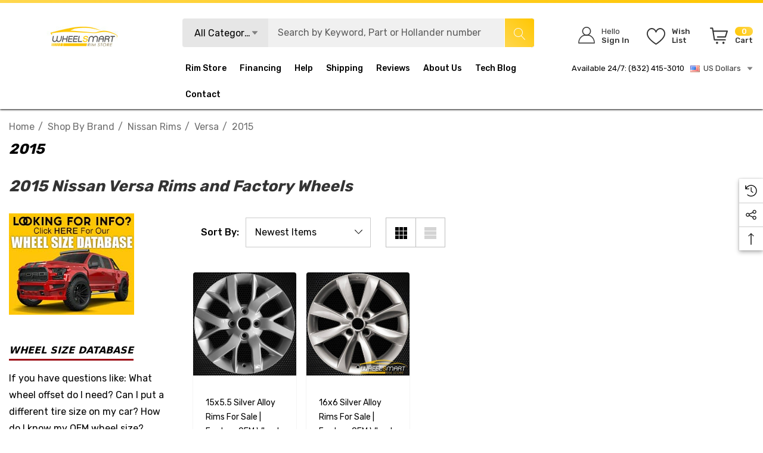

--- FILE ---
content_type: text/html; charset=UTF-8
request_url: https://www.wheelsmartrims.com/2015-nissan-versa-rims/
body_size: 80142
content:



<!DOCTYPE html>
<html class="no-js" lang="en">
    <head>
        <title>2015 Nissan Versa Rims, alloy and steel factory replacement and oem wheels.</title>
        <link rel="dns-prefetch preconnect" href="https://cdn11.bigcommerce.com/s-g0xxs58peq" crossorigin><link rel="dns-prefetch preconnect" href="https://fonts.googleapis.com/" crossorigin><link rel="dns-prefetch preconnect" href="https://fonts.gstatic.com/" crossorigin>
        <meta name="keywords" content="oem rims, oem wheels, factory wheels, factory rims, wheelsmart rims, stock rims"><meta name="description" content="2015 Nissan Versa rims for sale, reconditioned factory wheels and OEM replica wheel replacements."><link rel='canonical' href='https://www.wheelsmartrims.com/2015-nissan-versa-rims/' /><meta name='platform' content='bigcommerce.stencil' />
        
        

        <link href="https://cdn11.bigcommerce.com/s-g0xxs58peq/product_images/favicon.jpg?t&#x3D;1523820855" rel="shortcut icon">
        <meta name="viewport" content="width=device-width, initial-scale=1">

        <script>
            document.documentElement.className = document.documentElement.className.replace('no-js', 'js');
        </script>

        <script>
    function browserSupportsAllFeatures() {
        return window.Promise
            && window.fetch
            && window.URL
            && window.URLSearchParams
            && window.WeakMap
            // object-fit support
            && ('objectFit' in document.documentElement.style);
    }

    function loadScript(src) {
        var js = document.createElement('script');
        js.src = src;
        js.onerror = function () {
            console.error('Failed to load polyfill script ' + src);
        };
        document.head.appendChild(js);
    }

    if (!browserSupportsAllFeatures()) {
        loadScript('https://cdn11.bigcommerce.com/s-g0xxs58peq/stencil/50166e70-cfb6-013c-e590-7a54f8251f6f/e/bcdc0c70-a6ee-013e-8e69-026a96baac6b/dist/theme-bundle.polyfills.js');
    }
</script>
        <script>window.consentManagerTranslations = `{"locale":"en","locales":{"consent_manager.data_collection_warning":"en","consent_manager.accept_all_cookies":"en","consent_manager.gdpr_settings":"en","consent_manager.data_collection_preferences":"en","consent_manager.use_data_by_cookies":"en","consent_manager.data_categories_table":"en","consent_manager.allow":"en","consent_manager.accept":"en","consent_manager.deny":"en","consent_manager.dismiss":"en","consent_manager.reject_all":"en","consent_manager.category":"en","consent_manager.purpose":"en","consent_manager.functional_category":"en","consent_manager.functional_purpose":"en","consent_manager.analytics_category":"en","consent_manager.analytics_purpose":"en","consent_manager.targeting_category":"en","consent_manager.advertising_category":"en","consent_manager.advertising_purpose":"en","consent_manager.essential_category":"en","consent_manager.esential_purpose":"en","consent_manager.yes":"en","consent_manager.no":"en","consent_manager.not_available":"en","consent_manager.cancel":"en","consent_manager.save":"en","consent_manager.back_to_preferences":"en","consent_manager.close_without_changes":"en","consent_manager.unsaved_changes":"en","consent_manager.by_using":"en","consent_manager.agree_on_data_collection":"en","consent_manager.change_preferences":"en","consent_manager.cancel_dialog_title":"en","consent_manager.privacy_policy":"en","consent_manager.allow_category_tracking":"en","consent_manager.disallow_category_tracking":"en"},"translations":{"consent_manager.data_collection_warning":"We use cookies (and other similar technologies) to collect data to improve your shopping experience.","consent_manager.accept_all_cookies":"Accept All Cookies","consent_manager.gdpr_settings":"Settings","consent_manager.data_collection_preferences":"Website Data Collection Preferences","consent_manager.use_data_by_cookies":" uses data collected by cookies and JavaScript libraries to improve your shopping experience.","consent_manager.data_categories_table":"The table below outlines how we use this data by category. To opt out of a category of data collection, select 'No' and save your preferences.","consent_manager.allow":"Allow","consent_manager.accept":"Accept","consent_manager.deny":"Deny","consent_manager.dismiss":"Dismiss","consent_manager.reject_all":"Reject all","consent_manager.category":"Category","consent_manager.purpose":"Purpose","consent_manager.functional_category":"Functional","consent_manager.functional_purpose":"Enables enhanced functionality, such as videos and live chat. If you do not allow these, then some or all of these functions may not work properly.","consent_manager.analytics_category":"Analytics","consent_manager.analytics_purpose":"Provide statistical information on site usage, e.g., web analytics so we can improve this website over time.","consent_manager.targeting_category":"Targeting","consent_manager.advertising_category":"Advertising","consent_manager.advertising_purpose":"Used to create profiles or personalize content to enhance your shopping experience.","consent_manager.essential_category":"Essential","consent_manager.esential_purpose":"Essential for the site and any requested services to work, but do not perform any additional or secondary function.","consent_manager.yes":"Yes","consent_manager.no":"No","consent_manager.not_available":"N/A","consent_manager.cancel":"Cancel","consent_manager.save":"Save","consent_manager.back_to_preferences":"Back to Preferences","consent_manager.close_without_changes":"You have unsaved changes to your data collection preferences. Are you sure you want to close without saving?","consent_manager.unsaved_changes":"You have unsaved changes","consent_manager.by_using":"By using our website, you're agreeing to our","consent_manager.agree_on_data_collection":"By using our website, you're agreeing to the collection of data as described in our ","consent_manager.change_preferences":"You can change your preferences at any time","consent_manager.cancel_dialog_title":"Are you sure you want to cancel?","consent_manager.privacy_policy":"Privacy Policy","consent_manager.allow_category_tracking":"Allow [CATEGORY_NAME] tracking","consent_manager.disallow_category_tracking":"Disallow [CATEGORY_NAME] tracking"}}`;</script>

        <script>
            window.lazySizesConfig = window.lazySizesConfig || {};
            window.lazySizesConfig.loadMode = 1;
        </script>
        <script async src="https://cdn11.bigcommerce.com/s-g0xxs58peq/stencil/50166e70-cfb6-013c-e590-7a54f8251f6f/e/bcdc0c70-a6ee-013e-8e69-026a96baac6b/dist/theme-bundle.head_async.js"></script>

        <link href="https://fonts.googleapis.com/css?family=Rubik:700,500,400,600&display=block" rel="stylesheet">
        
        <link data-stencil-stylesheet href="https://cdn11.bigcommerce.com/s-g0xxs58peq/stencil/50166e70-cfb6-013c-e590-7a54f8251f6f/e/bcdc0c70-a6ee-013e-8e69-026a96baac6b/css/theme-e9628400-b83a-013e-ca7e-0ae6f70b646a.css" rel="stylesheet">

        <!-- Start Tracking Code for analytics_facebook -->

<script>
!function(f,b,e,v,n,t,s){if(f.fbq)return;n=f.fbq=function(){n.callMethod?n.callMethod.apply(n,arguments):n.queue.push(arguments)};if(!f._fbq)f._fbq=n;n.push=n;n.loaded=!0;n.version='2.0';n.queue=[];t=b.createElement(e);t.async=!0;t.src=v;s=b.getElementsByTagName(e)[0];s.parentNode.insertBefore(t,s)}(window,document,'script','https://connect.facebook.net/en_US/fbevents.js');

fbq('set', 'autoConfig', 'false', '2389233314667052');
fbq('dataProcessingOptions', ['LDU'], 0, 0);
fbq('init', '2389233314667052', {"external_id":"98186d31-0b24-49f7-9959-feb31c119203"});
fbq('set', 'agent', 'bigcommerce', '2389233314667052');

function trackEvents() {
    var pathName = window.location.pathname;

    fbq('track', 'PageView', {}, "");

    // Search events start -- only fire if the shopper lands on the /search.php page
    if (pathName.indexOf('/search.php') === 0 && getUrlParameter('search_query')) {
        fbq('track', 'Search', {
            content_type: 'product_group',
            content_ids: [],
            search_string: getUrlParameter('search_query')
        });
    }
    // Search events end

    // Wishlist events start -- only fire if the shopper attempts to add an item to their wishlist
    if (pathName.indexOf('/wishlist.php') === 0 && getUrlParameter('added_product_id')) {
        fbq('track', 'AddToWishlist', {
            content_type: 'product_group',
            content_ids: []
        });
    }
    // Wishlist events end

    // Lead events start -- only fire if the shopper subscribes to newsletter
    if (pathName.indexOf('/subscribe.php') === 0 && getUrlParameter('result') === 'success') {
        fbq('track', 'Lead', {});
    }
    // Lead events end

    // Registration events start -- only fire if the shopper registers an account
    if (pathName.indexOf('/login.php') === 0 && getUrlParameter('action') === 'account_created') {
        fbq('track', 'CompleteRegistration', {}, "");
    }
    // Registration events end

    

    function getUrlParameter(name) {
        var cleanName = name.replace(/[\[]/, '\[').replace(/[\]]/, '\]');
        var regex = new RegExp('[\?&]' + cleanName + '=([^&#]*)');
        var results = regex.exec(window.location.search);
        return results === null ? '' : decodeURIComponent(results[1].replace(/\+/g, ' '));
    }
}

if (window.addEventListener) {
    window.addEventListener("load", trackEvents, false)
}
</script>
<noscript><img height="1" width="1" style="display:none" alt="null" src="https://www.facebook.com/tr?id=2389233314667052&ev=PageView&noscript=1&a=plbigcommerce1.2&eid="/></noscript>

<!-- End Tracking Code for analytics_facebook -->

<!-- Start Tracking Code for analytics_googleanalytics -->

<meta name="google-site-verification" content="EXRABaobnAsvyQzZnwkUYxk3MeVzvfRUNKx_HygHu0M" />
<meta name="msvalidate.01" content="5A0CFBC578D31313707EED29635A53C4" />
<script>
    (function(i,s,o,g,r,a,m){i['GoogleAnalyticsObject']=r;i[r]=i[r]||function(){
    (i[r].q=i[r].q||[]).push(arguments)},i[r].l=1*new Date();a=s.createElement(o),
    m=s.getElementsByTagName(o)[0];a.async=1;a.src=g;m.parentNode.insertBefore(a,m)
    })(window,document,'script','//www.google-analytics.com/analytics.js','ga');

    ga('create', 'UA-111738646-1', 'auto');
    ga('send', 'pageview');
    ga('require', 'ecommerce', 'ecommerce.js');

    function trackEcommerce() {
    this._addTrans = addTrans;
    this._addItem = addItems;
    this._trackTrans = trackTrans;
    }
    function addTrans(orderID,store,total,tax,shipping,city,state,country) {
    ga('ecommerce:addTransaction', {
        'id': orderID,
        'affiliation': store,
        'revenue': total,
        'tax': tax,
        'shipping': shipping,
        'city': city,
        'state': state,
        'country': country
    });
    }
    function addItems(orderID,sku,product,variation,price,qty) {
    ga('ecommerce:addItem', {
        'id': orderID,
        'sku': sku,
        'name': product,
        'category': variation,
        'price': price,
        'quantity': qty
    });
    }
    function trackTrans() {
        ga('ecommerce:send');
    }
    var pageTracker = new trackEcommerce();
</script>
<!-- BING Tracking -->
<script>(function(w,d,t,r,u){var f,n,i;w[u]=w[u]||[],f=function(){var o={ti:"26240866"};o.q=w[u],w[u]=new UET(o),w[u].push("pageLoad")},n=d.createElement(t),n.src=r,n.async=1,n.onload=n.onreadystatechange=function(){var s=this.readyState;s&&s!=="loaded"&&s!=="complete"||(f(),n.onload=n.onreadystatechange=null)},i=d.getElementsByTagName(t)[0],i.parentNode.insertBefore(n,i)})(window,document,"script","//bat.bing.com/bat.js","uetq");</script>
<!-- End BING Tracking -->

<!-- End Tracking Code for analytics_googleanalytics -->

<!-- Start Tracking Code for analytics_googleanalytics4 -->

<script data-cfasync="false" src="https://cdn11.bigcommerce.com/shared/js/google_analytics4_bodl_subscribers-358423becf5d870b8b603a81de597c10f6bc7699.js" integrity="sha256-gtOfJ3Avc1pEE/hx6SKj/96cca7JvfqllWA9FTQJyfI=" crossorigin="anonymous"></script>
<script data-cfasync="false">
  (function () {
    window.dataLayer = window.dataLayer || [];

    function gtag(){
        dataLayer.push(arguments);
    }

    function initGA4(event) {
         function setupGtag() {
            function configureGtag() {
                gtag('js', new Date());
                gtag('set', 'developer_id.dMjk3Nj', true);
                gtag('config', 'G-596CMWDQXX');
            }

            var script = document.createElement('script');

            script.src = 'https://www.googletagmanager.com/gtag/js?id=G-596CMWDQXX';
            script.async = true;
            script.onload = configureGtag;

            document.head.appendChild(script);
        }

        setupGtag();

        if (typeof subscribeOnBodlEvents === 'function') {
            subscribeOnBodlEvents('G-596CMWDQXX', false);
        }

        window.removeEventListener(event.type, initGA4);
    }

    

    var eventName = document.readyState === 'complete' ? 'consentScriptsLoaded' : 'DOMContentLoaded';
    window.addEventListener(eventName, initGA4, false);
  })()
</script>

<!-- End Tracking Code for analytics_googleanalytics4 -->

<!-- Start Tracking Code for analytics_siteverification -->

<meta name="yandex-verification" content="f3d564febe8d16b0" />
<meta name="wot-verification" content="769c5c1d5c2766939e58"/>
<!-- Pinterest Tag -->
<script>
!function(e){if(!window.pintrk){window.pintrk = function () {
window.pintrk.queue.push(Array.prototype.slice.call(arguments))};var
  n=window.pintrk;n.queue=[],n.version="3.0";var
  t=document.createElement("script");t.async=!0,t.src=e;var
  r=document.getElementsByTagName("script")[0];
  r.parentNode.insertBefore(t,r)}}("https://s.pinimg.com/ct/core.js");
pintrk('load', '2614146555350', {em: '<user_email_address>'});
pintrk('page');
</script>
<noscript>
<img height="1" width="1" style="display:none;" alt=""
  src="https://ct.pinterest.com/v3/?event=init&tid=2614146555350&pd[em]=<hashed_email_address>&noscript=1" />
</noscript>
<!-- end Pinterest Tag -->



<!-- End Tracking Code for analytics_siteverification -->


<script type="text/javascript" src="https://checkout-sdk.bigcommerce.com/v1/loader.js" defer ></script>
<script type="text/javascript">
fbq('track', 'ViewCategory', {"content_ids":["2502","2459"],"content_type":"product_group","content_category":"2015"});
</script>
<script type="text/javascript">
var BCData = {};
</script>
<script src='https://cdnjs.cloudflare.com/ajax/libs/jquery/2.2.4/jquery.min.js' ></script><script src='https://cdn.minibc.com/bootstrap/5f121b4b19539.js' ></script>
<!-- TikTok Pixel Code Start: Initialization Script & Page Event -->
<script>
!function (w, d, t) {
  w.TiktokAnalyticsObject=t;var ttq=w[t]=w[t]||[];ttq.methods=["page","track","identify","instances","debug","on","off","once","ready","alias","group","enableCookie","disableCookie"],ttq.setAndDefer=function(t,e){t[e]=function(){t.push([e].concat(Array.prototype.slice.call(arguments,0)))}};for(var i=0;i<ttq.methods.length;i++)ttq.setAndDefer(ttq,ttq.methods[i]);ttq.instance=function(t){for(var e=ttq._i[t]||[],n=0;n<ttq.methods.length;n++)ttq.setAndDefer(e,ttq.methods[n]);return e},ttq.load=function(e,n){var i="https://analytics.tiktok.com/i18n/pixel/events.js";ttq._i=ttq._i||{},ttq._i[e]=[],ttq._i[e]._u=i,ttq._t=ttq._t||{},ttq._t[e]=+new Date,ttq._o=ttq._o||{},ttq._o[e]=n||{},ttq._partner=ttq._partner||"BigCommerce";var o=document.createElement("script");o.type="text/javascript",o.async=!0,o.src=i+"?sdkid="+e+"&lib="+t;var a=document.getElementsByTagName("script")[0];a.parentNode.insertBefore(o,a)};

  ttq.load('CQ8SERRC77U0IV1DQ4A0');
  ttq.page();
}(window, document, 'ttq');

if (typeof BODL === 'undefined') {
  // https://developer.bigcommerce.com/theme-objects/breadcrumbs
  
  // https://developer.bigcommerce.com/theme-objects/brand
  
  // https://developer.bigcommerce.com/theme-objects/category
  
  
  // https://developer.bigcommerce.com/theme-objects/product
  
  
  
  
  
  
  
  // https://developer.bigcommerce.com/theme-objects/products
  
  // https://developer.bigcommerce.com/theme-objects/product_results
  
  // https://developer.bigcommerce.com/theme-objects/order
  
  // https://developer.bigcommerce.com/theme-objects/wishlist
  
  // https://developer.bigcommerce.com/theme-objects/wishlist
  
  // https://developer.bigcommerce.com/theme-objects/cart
  // (Fetching selective cart data to prevent additional payment button object html from causing JS parse error)
  
  
  
  // https://developer.bigcommerce.com/theme-objects/customer
  var BODL = JSON.parse("{\"breadcrumbs\":[{\"url\":\"https://www.wheelsmartrims.com/\",\"name\":\"Home\"},{\"name\":\"Shop by Brand\",\"url\":\"https://www.wheelsmartrims.com/shop-by-brand/\"},{\"name\":\"Nissan rims\",\"url\":\"https://www.wheelsmartrims.com/nissan-rims/\"},{\"name\":\"Versa\",\"url\":\"https://www.wheelsmartrims.com/nissan-versa-rims/\"},{\"name\":\"2015\",\"url\":\"https://www.wheelsmartrims.com/2015-nissan-versa-rims/\"}],\"categoryProducts\":[{\"id\":2502,\"sku\":\"ALYNM069U20\",\"name\":\"15x5.5 Silver alloy rims for sale | Factory OEM wheels fit Nissan Versa 2014-2019\",\"url\":\"https://www.wheelsmartrims.com/15-nissan-versa-rims-for-sale-2014-2019-silver-oem-wheel-62709/\",\"brand\":null,\"availability\":\"SAME DAY SHIPPING for rims ordered before 1:00 pm CST\",\"summary\":\"     ORIGINAL ALLOY STOCK RIM FOR:     Nissan Versa 2014-2019   &nbsp;    &nbsp; Nissan Versa Rims: We are offering original alloy stock rims for 2014-2019 Nissan Versa vehicles. Here you are looking at one 15 x 5.5\\\" Nissan factory OEM wheel with 4 x 100...\",\"image\":{\"data\":\"https://cdn11.bigcommerce.com/s-g0xxs58peq/images/stencil/{:size}/products/2502/5364/62709-nissan-versa-wheel-rim-aly62709u20-403009kk0a__24964.1732398170.jpg?c=2\",\"alt\":\"15\\\" Nissan Versa OEM wheel 2014-2019 Silver alloy stock rim 403009KK0A\"},\"qty_in_cart\":0,\"pre_order\":false,\"has_options\":false,\"show_cart_action\":true,\"stock_level\":null,\"low_stock_level\":null,\"weight\":{\"formatted\":\"19.00 LBS\",\"value\":19},\"demo\":false,\"date_added\":\"Oct 16th 2019\",\"add_to_wishlist_url\":\"/wishlist.php?action=add&product_id=2502\",\"custom_fields\":[{\"id\":134505,\"name\":\"Product Type\",\"value\":\"Factory OEM Wheels\"},{\"id\":134506,\"name\":\"Color\",\"value\":\"Silver\"},{\"id\":134507,\"name\":\"Finish\",\"value\":\"Bright Metallic Silver rim\"},{\"id\":134508,\"name\":\"Part SKU\",\"value\":\"ALY62709U20\"},{\"id\":134509,\"name\":\"MPN\",\"value\":\"403009KK0A\"},{\"id\":134510,\"name\":\"Diameter\",\"value\":\"15\"},{\"id\":134511,\"name\":\"Width\",\"value\":\"5.5\"},{\"id\":134512,\"name\":\"Size\",\"value\":\"15 x 5.5\"},{\"id\":134513,\"name\":\"Bolt Pattern\",\"value\":\"4 x 100 mm\"},{\"id\":134514,\"name\":\"Offset\",\"value\":\"40mm\"},{\"id\":134515,\"name\":\"Condition\",\"value\":\"Reconditioned to Factory Specs\"},{\"id\":134516,\"name\":\"Position\",\"value\":\"Front and Rear wheel\"},{\"id\":134517,\"name\":\"Notes\",\"value\":\"Center cap, lug nuts, valve stem and/or TMPS not included\"}],\"images\":[{\"data\":\"https://cdn11.bigcommerce.com/s-g0xxs58peq/images/stencil/{:size}/products/2502/5364/62709-nissan-versa-wheel-rim-aly62709u20-403009kk0a__24964.1732398170.jpg?c=2\",\"alt\":\"15\\\" Nissan Versa OEM wheel 2014-2019 Silver alloy stock rim 403009KK0A\"}],\"rating\":null,\"num_reviews\":null,\"price\":{\"without_tax\":{\"formatted\":\"$241.00\",\"value\":241,\"currency\":\"USD\"},\"tax_label\":\"Tax\",\"rrp_without_tax\":{\"formatted\":\"$326.00\",\"value\":326,\"currency\":\"USD\"},\"saved\":{\"formatted\":\"$85.00\",\"value\":85,\"currency\":\"USD\"}},\"add_to_cart_url\":\"https://www.wheelsmartrims.com/cart.php?action=add&product_id=2502\",\"category\":[\"Shop by Brand\",\"Factory OEM Wheels\",\"Shop by Brand/Nissan rims\",\"Shop by Brand/Nissan rims/Versa\",\"Shop by Brand/Nissan rims/Versa/2014\",\"Shop by Brand/Nissan rims/Versa/2015\",\"Shop by Brand/Nissan rims/Versa/2016\",\"Shop by Brand/Nissan rims/Versa/2017\",\"Shop by Brand/Nissan rims/Versa/2018\"]},{\"id\":2459,\"sku\":\"ALYNM028U20\",\"name\":\"16x6 Silver alloy rims for sale | Factory OEM wheels fit Nissan Versa 2014-2018\",\"url\":\"https://www.wheelsmartrims.com/16-nissan-versa-rims-for-sale-2014-2018-silver-oem-wheel-62622/\",\"brand\":null,\"availability\":\"SAME DAY SHIPPING for rims ordered before 1:00 pm CST\",\"summary\":\"    ORIGINAL ALLOY STOCK RIM FOR:     Nissan Versa 2014-2018   &nbsp;   &nbsp;Nissan Versa Rims: We are offering original alloy stock rims for 2014-2018 Nissan Versa vehicles. Here you are looking at one 16 x 6\\\" Nissan factory OEM wheel with 4 x 100 mm...\",\"image\":{\"data\":\"https://cdn11.bigcommerce.com/s-g0xxs58peq/images/stencil/{:size}/products/2459/5764/62622-nissan-versa-rims-for-sale-aly62622u20-oem-wheel-403003vh1a__74044.1732398167.jpg?c=2\",\"alt\":\"16\\\" Nissan Versa OEM wheel 2014-2018 Silver alloy stock rim 403003VH1A ,403009KK1A\"},\"qty_in_cart\":0,\"pre_order\":false,\"has_options\":false,\"show_cart_action\":true,\"stock_level\":null,\"low_stock_level\":null,\"weight\":{\"formatted\":\"28.00 LBS\",\"value\":28},\"demo\":false,\"date_added\":\"Aug 14th 2019\",\"add_to_wishlist_url\":\"/wishlist.php?action=add&product_id=2459\",\"custom_fields\":[{\"id\":133959,\"name\":\"Product Type\",\"value\":\"Factory OEM Wheels\"},{\"id\":133960,\"name\":\"Color\",\"value\":\"Silver\"},{\"id\":133961,\"name\":\"Finish\",\"value\":\"Silver wheel\"},{\"id\":133962,\"name\":\"Part SKU\",\"value\":\"ALY62622U20\"},{\"id\":133963,\"name\":\"MPN\",\"value\":\"403003VH1A ,403009KK1A\"},{\"id\":133964,\"name\":\"Diameter\",\"value\":\"16\"},{\"id\":133965,\"name\":\"Width\",\"value\":\"6\"},{\"id\":133966,\"name\":\"Size\",\"value\":\"16 x 6\"},{\"id\":133967,\"name\":\"Bolt Pattern\",\"value\":\"4 x 100 mm\"},{\"id\":133968,\"name\":\"Offset\",\"value\":\"45 mm\"},{\"id\":133969,\"name\":\"Condition\",\"value\":\"Reconditioned to Factory Specs\"},{\"id\":133970,\"name\":\"Position\",\"value\":\"Front and Rear wheel\"},{\"id\":133971,\"name\":\"Notes\",\"value\":\"Center cap, lug nuts, valve stem and/or TMPS not included\"}],\"images\":[{\"data\":\"https://cdn11.bigcommerce.com/s-g0xxs58peq/images/stencil/{:size}/products/2459/5125/62622-nissan-versa-rims-for-sale-aly62622u20-oem-wheel-403003vh1a__92761.1732398167.jpg?c=2\",\"alt\":\"16\\\" Nissan Versa OEM wheel 2014-2018 Silver alloy stock rim 403003VH1A ,403009KK1A\"},{\"data\":\"https://cdn11.bigcommerce.com/s-g0xxs58peq/images/stencil/{:size}/products/2459/5764/62622-nissan-versa-rims-for-sale-aly62622u20-oem-wheel-403003vh1a__74044.1732398167.jpg?c=2\",\"alt\":\"16\\\" Nissan Versa OEM wheel 2014-2018 Silver alloy stock rim 403003VH1A ,403009KK1A\"}],\"rating\":null,\"num_reviews\":null,\"price\":{\"without_tax\":{\"formatted\":\"$273.00\",\"value\":273,\"currency\":\"USD\"},\"tax_label\":\"Tax\",\"rrp_without_tax\":{\"formatted\":\"$406.00\",\"value\":406,\"currency\":\"USD\"},\"saved\":{\"formatted\":\"$133.00\",\"value\":133,\"currency\":\"USD\"}},\"add_to_cart_url\":\"https://www.wheelsmartrims.com/cart.php?action=add&product_id=2459\",\"category\":[\"Shop by Brand\",\"Factory OEM Wheels\",\"Shop by Brand/Nissan rims\",\"Shop by Brand/Nissan rims/Versa\",\"Shop by Brand/Nissan rims/Versa/2014\",\"Shop by Brand/Nissan rims/Versa/2015\",\"Shop by Brand/Nissan rims/Versa/2016\",\"Shop by Brand/Nissan rims/Versa/2017\",\"Shop by Brand/Nissan rims/Versa/2018\",\"Shop by Brand/Honda rims/HRV/2016\"]}],\"categoryName\":\"2015\",\"products\":{\"new\":[{\"id\":3782,\"sku\":\"H14076U45J\",\"name\":\"20\\\" Chevy Suburban wheel replacement 2022-2023 Black rim 14076\",\"url\":\"https://www.wheelsmartrims.com/20-chevy-suburban-wheel-replacement-black-rim-14076/\",\"availability\":\"Rim usually SHIPS TODAY if ordered before 1:00 pm CST\",\"rating\":null,\"brand\":null,\"category\":[\"Shop by Brand\",\"OEM Replica Wheels\",\"Shop by Brand/Chevy rims\",\"OEM Replica Wheels/for Chevy\",\"Shop by Brand/GMC rims\",\"Shop by Brand/Chevy rims/Tahoe\",\"Shop by Brand/GMC rims/Yukon\",\"Shop by Brand/Chevy rims/Suburban\",\"OEM Replica Wheels/for GMC\",\"Shop by Brand/GMC rims/Yukon XL\",\"Shop by Brand/GMC rims/Yukon/2022\",\"Shop by Brand/Chevy rims/Suburban/2022\",\"Shop by Brand/Chevy rims/Tahoe/2022\",\"Shop by Brand/Chevy rims/Suburban/2023\",\"Shop by Brand/Chevy rims/Tahoe/2023\",\"Shop by Brand/GMC rims/Yukon/2023\",\"Black Rims for Trucks\",\"Shop by Brand/GMC rims/Yukon XL/2022\",\"Shop by Brand/GMC rims/Yukon XL/2023\"],\"summary\":\"     These Chevy Replica Wheels Fit:     \",\"image\":{\"data\":\"https://cdn11.bigcommerce.com/s-g0xxs58peq/images/stencil/{:size}/products/3782/9261/14076-black-chevy-suburban-replica-wheel-replacement-rim-84582671__69968.1767822426.jpg?c=2\",\"alt\":\"20x9 Chevy Suburban replica wheels 2022-2023 rim ALY14076U45N\"},\"images\":[{\"data\":\"https://cdn11.bigcommerce.com/s-g0xxs58peq/images/stencil/{:size}/products/3782/9224/14076-black-chevy-suburban-replica-wheel-replacement-rim-84582671-si__10464.1767817523.jpg?c=2\",\"alt\":\"20x9 Chevy Suburban wheel replacement Black rim. Part# 84582671\"},{\"data\":\"https://cdn11.bigcommerce.com/s-g0xxs58peq/images/stencil/{:size}/products/3782/9261/14076-black-chevy-suburban-replica-wheel-replacement-rim-84582671__69968.1767822426.jpg?c=2\",\"alt\":\"20x9 Chevy Suburban replica wheels 2022-2023 rim ALY14076U45N\"}],\"date_added\":\"Jan 7th 2026\",\"pre_order\":false,\"show_cart_action\":true,\"has_options\":false,\"stock_level\":null,\"low_stock_level\":null,\"qty_in_cart\":0,\"custom_fields\":[{\"id\":152265,\"name\":\"PRODUCT TYPE\",\"value\":\"OEM Replica Wheels\"},{\"id\":152266,\"name\":\"Finish\",\"value\":\"Gloss Black rim\"},{\"id\":152267,\"name\":\"SKU\",\"value\":\"H14076U45J\"},{\"id\":152268,\"name\":\"Replaces Parts\",\"value\":\"84582671\"},{\"id\":152269,\"name\":\"Size\",\"value\":\"20 x 9\"},{\"id\":152270,\"name\":\"Bolt Pattern\",\"value\":\"6 x 139.7 mm (5.5)\\\"\"},{\"id\":152271,\"name\":\"Offset\",\"value\":\"28 mm\"},{\"id\":152272,\"name\":\"Condition\",\"value\":\"Brand New\"},{\"id\":152273,\"name\":\"Position\",\"value\":\"Front and Rear\"},{\"id\":152274,\"name\":\"Notes\",\"value\":\"Center cap, lug nuts, valve stem and/or TMPS not included, unless otherwise stated\"}],\"num_reviews\":null,\"weight\":{\"formatted\":\"39.00 LBS\",\"value\":39},\"demo\":false,\"add_to_cart_url\":\"https://www.wheelsmartrims.com/cart.php?action=add&product_id=3782\",\"price\":{\"without_tax\":{\"currency\":\"USD\",\"formatted\":\"$253.00\",\"value\":253},\"rrp_without_tax\":{\"currency\":\"USD\",\"formatted\":\"$550.00\",\"value\":550},\"saved\":{\"currency\":\"USD\",\"formatted\":\"$297.00\",\"value\":297},\"tax_label\":\"Tax\"},\"add_to_wishlist_url\":\"/wishlist.php?action=add&product_id=3782\"},{\"id\":3781,\"sku\":\"H71003U45J\",\"name\":\"17\\\" Buick Elantra wheel replacement 2021-2023 Black rim 71003\",\"url\":\"https://www.wheelsmartrims.com/17-buick-elantra-wheel-replacement-black-rim-71003/\",\"availability\":\"Rim usually SHIPS TODAY if ordered before 1:00 pm CST\",\"rating\":null,\"brand\":null,\"category\":[\"Shop by Brand\",\"OEM Replica Wheels\",\"Shop by Brand/Buick rims\",\"OEM Replica Wheels/for Buick\",\"Shop by Brand/Buick rims/Elantra\",\"Shop by Brand/Buick rims/Elantra/2021\",\"Shop by Brand/Buick rims/Elantra/2022\",\"Shop by Brand/Buick rims/Elantra/2023\"],\"summary\":\"   These Buick Replica Wheels Fit:    \",\"image\":{\"data\":\"https://cdn11.bigcommerce.com/s-g0xxs58peq/images/stencil/{:size}/products/3781/9259/71003-buick-elantra-black-wheel-replacement-rim-52910aa300__43239.1767822425.jpg?c=2\",\"alt\":\"17x7 Buick Elantra replica wheels 2021-2023 rim ALY71003U45N\"},\"images\":[{\"data\":\"https://cdn11.bigcommerce.com/s-g0xxs58peq/images/stencil/{:size}/products/3781/9222/71003-buick-elantra-black-wheel-replacement-rim-52910aa300-si__58866.1767817521.jpg?c=2\",\"alt\":\"17x7 Buick Elantra wheel replacement Black rim. Part# 52910AA300\"},{\"data\":\"https://cdn11.bigcommerce.com/s-g0xxs58peq/images/stencil/{:size}/products/3781/9259/71003-buick-elantra-black-wheel-replacement-rim-52910aa300__43239.1767822425.jpg?c=2\",\"alt\":\"17x7 Buick Elantra replica wheels 2021-2023 rim ALY71003U45N\"}],\"date_added\":\"Jan 7th 2026\",\"pre_order\":false,\"show_cart_action\":true,\"has_options\":false,\"stock_level\":null,\"low_stock_level\":null,\"qty_in_cart\":0,\"custom_fields\":[{\"id\":152255,\"name\":\"PRODUCT TYPE\",\"value\":\"OEM Replica Wheels\"},{\"id\":152256,\"name\":\"Finish\",\"value\":\"Black rim with Machined face\"},{\"id\":152257,\"name\":\"SKU\",\"value\":\"H71003U45J\"},{\"id\":152258,\"name\":\"Replaces Parts\",\"value\":\"52910AA300, 52910AB300\"},{\"id\":152259,\"name\":\"Size\",\"value\":\"17 x 7\"},{\"id\":152260,\"name\":\"Bolt Pattern\",\"value\":\"5 x 114.3 mm (4.5)\\\"\"},{\"id\":152261,\"name\":\"Offset\",\"value\":\"48 mm\"},{\"id\":152262,\"name\":\"Condition\",\"value\":\"Brand New\"},{\"id\":152263,\"name\":\"Position\",\"value\":\"Front and Rear\"},{\"id\":152264,\"name\":\"Notes\",\"value\":\"Center cap, lug nuts, valve stem and/or TMPS not included, unless otherwise stated\"}],\"num_reviews\":null,\"weight\":{\"formatted\":\"28.00 LBS\",\"value\":28},\"demo\":false,\"add_to_cart_url\":\"https://www.wheelsmartrims.com/cart.php?action=add&product_id=3781\",\"price\":{\"without_tax\":{\"currency\":\"USD\",\"formatted\":\"$259.00\",\"value\":259},\"rrp_without_tax\":{\"currency\":\"USD\",\"formatted\":\"$450.00\",\"value\":450},\"saved\":{\"currency\":\"USD\",\"formatted\":\"$191.00\",\"value\":191},\"tax_label\":\"Tax\"},\"add_to_wishlist_url\":\"/wishlist.php?action=add&product_id=3781\"},{\"id\":3780,\"sku\":\"H05946U\",\"name\":\"20\\\" GMC Sierra 2500 3500 wheel replacement 2020-2024 Black rim 14064B\",\"url\":\"https://www.wheelsmartrims.com/20-gmc-sierra-2500-3500-wheel-replacement-black-rim-14064b/\",\"availability\":\"Rim usually SHIPS TODAY if ordered before 1:00 pm CST\",\"rating\":null,\"brand\":null,\"category\":[\"Shop by Brand\",\"OEM Replica Wheels\",\"Shop by Brand/Chevy rims\",\"OEM Replica Wheels/for Chevy\",\"Shop by Brand/GMC rims\",\"OEM Replica Wheels/for GMC\",\"Shop by Brand/Chevy rims/Silverado 2500 3500\",\"Shop by Brand/GMC rims/Sierra 2500 3500\",\"Shop by Brand/GMC rims/Sierra Denali 2500 3500\",\"Shop by Brand/Chevy rims/Silverado 2500 3500/2022\",\"Shop by Brand/GMC rims/Sierra 2500 3500/2020\",\"Shop by Brand/GMC rims/Sierra 2500 3500/2021\",\"Shop by Brand/GMC rims/Sierra 2500 3500/2022\",\"Black Rims for Trucks\",\"Shop by Brand/Chevy rims/Silverado 2500 3500/2023\",\"Shop by Brand/GMC rims/Sierra 2500 3500/2023\",\"Shop by Brand/GMC rims/Sierra 2500 3500/2024\",\"Shop by Brand/Chevy rims/Silverado 2500 3500/2024\",\"Shop by Brand/GMC rims/Sierra Denali 2500 3500/2023\",\"Shop by Brand/GMC rims/Sierra Denali 2500 3500/2024\",\"Shop by Brand/GMC rims/Sierra Denali 2500 3500/-2022\",\"Shop by Brand/Chevy rims/Silverado 2500 3500/-2021\"],\"summary\":\"     These GMC Replica Wheels Fit:     \",\"image\":{\"data\":\"https://cdn11.bigcommerce.com/s-g0xxs58peq/images/stencil/{:size}/products/3780/9257/14064b-gmc-sierra-2500-3500-black-wheel-replacement-rim-84428941__16905.1767841584.jpg?c=2\",\"alt\":\"20x8.5 GMC Sierra 2500 3500 replica wheels 2020-2024 rim ALY05946U45N\"},\"images\":[{\"data\":\"https://cdn11.bigcommerce.com/s-g0xxs58peq/images/stencil/{:size}/products/3780/9220/14064b-gmc-sierra-2500-3500-black-wheel-replacement-rim-84428941-si__27696.1767817520.jpg?c=2\",\"alt\":\"20x8.5 GMC Sierra 2500 3500 wheel replacement Black rim. Part# 84428941\"},{\"data\":\"https://cdn11.bigcommerce.com/s-g0xxs58peq/images/stencil/{:size}/products/3780/9257/14064b-gmc-sierra-2500-3500-black-wheel-replacement-rim-84428941__16905.1767841584.jpg?c=2\",\"alt\":\"20x8.5 GMC Sierra 2500 3500 replica wheels 2020-2024 rim ALY05946U45N\"},{\"data\":\"https://cdn11.bigcommerce.com/s-g0xxs58peq/images/stencil/{:size}/products/3780/9266/14064a-black-gmc-sierra-2500-3500-truck-wheel-replacement-rim-84745541-1__81765.1767841585.jpg?c=2\",\"alt\":\"20x8.5 GMC Sierra 2500 3500 replica wheels 2020-2024 rim ALY05946U46N\"},{\"data\":\"https://cdn11.bigcommerce.com/s-g0xxs58peq/images/stencil/{:size}/products/3780/9267/14064a-black-gmc-sierra-2500-3500-truck-wheel-replacement-rim-84745541-si-1__16667.1767841585.jpg?c=2\",\"alt\":\"20x8.5 GMC Sierra 2500 3500 wheel replacement Black rim. Part# 84745541\"}],\"date_added\":\"Jan 7th 2026\",\"pre_order\":false,\"show_cart_action\":true,\"has_options\":true,\"stock_level\":null,\"low_stock_level\":null,\"qty_in_cart\":0,\"custom_fields\":[{\"id\":152245,\"name\":\"PRODUCT TYPE\",\"value\":\"OEM Replica Wheels\"},{\"id\":152246,\"name\":\"Finish\",\"value\":\"CHOOSE Finish BELOW\"},{\"id\":152247,\"name\":\"SKU\",\"value\":\"H05946U45J, H14064U46J\"},{\"id\":152248,\"name\":\"Replaces Parts\",\"value\":\"84428941, 84745541\"},{\"id\":152249,\"name\":\"Size\",\"value\":\"20 x 8.5\"},{\"id\":152250,\"name\":\"Bolt Pattern\",\"value\":\"8 x 180 mm\"},{\"id\":152251,\"name\":\"Offset\",\"value\":\"47 mm\"},{\"id\":152252,\"name\":\"Condition\",\"value\":\"Brand New\"},{\"id\":152253,\"name\":\"Position\",\"value\":\"Front and Rear\"},{\"id\":152254,\"name\":\"Notes\",\"value\":\"Center cap, lug nuts, valve stem and/or TMPS not included, unless otherwise stated\"}],\"num_reviews\":null,\"weight\":{\"formatted\":\"36.00 LBS\",\"value\":36},\"demo\":false,\"price\":{\"without_tax\":{\"currency\":\"USD\",\"formatted\":\"$337.00\",\"value\":337},\"rrp_without_tax\":{\"currency\":\"USD\",\"formatted\":\"$746.00\",\"value\":746},\"saved\":{\"currency\":\"USD\",\"formatted\":\"$409.00\",\"value\":409},\"price_range\":{\"min\":{\"without_tax\":{\"currency\":\"USD\",\"formatted\":\"$260.00\",\"value\":260},\"rrp_without_tax\":{\"currency\":\"USD\",\"formatted\":\"$712.00\",\"value\":712},\"tax_label\":\"Tax\"},\"max\":{\"without_tax\":{\"currency\":\"USD\",\"formatted\":\"$337.00\",\"value\":337},\"rrp_without_tax\":{\"currency\":\"USD\",\"formatted\":\"$746.00\",\"value\":746},\"tax_label\":\"Tax\"}},\"retail_price_range\":{\"min\":{\"without_tax\":{\"currency\":\"USD\",\"formatted\":\"$712.00\",\"value\":712}},\"max\":{\"without_tax\":{\"currency\":\"USD\",\"formatted\":\"$746.00\",\"value\":746}}},\"tax_label\":\"Tax\"},\"add_to_wishlist_url\":\"/wishlist.php?action=add&product_id=3780\"},{\"id\":3779,\"sku\":\"H14077U85J\",\"name\":\"22\\\" Chevy Tahoe wheel replacement 2022-2025 Chrome rim 14077\",\"url\":\"https://www.wheelsmartrims.com/22-chevy-tahoe-wheel-replacement-chrome-rim-14077/\",\"availability\":\"Rim usually SHIPS TODAY if ordered before 1:00 pm CST\",\"rating\":null,\"brand\":null,\"category\":[\"Shop by Brand\",\"OEM Replica Wheels\",\"Shop by Brand/Chevy rims\",\"OEM Replica Wheels/for Chevy\",\"Shop by Brand/GMC rims\",\"Shop by Brand/GMC rims/Sierra 1500\",\"Shop by Brand/Chevy rims/Silverado\",\"Shop by Brand/Chevy rims/Tahoe\",\"Shop by Brand/GMC rims/Yukon\",\"Shop by Brand/Chevy rims/Suburban\",\"OEM Replica Wheels/for GMC\",\"Shop by Brand/GMC rims/Yukon XL\",\"Shop by Brand/GMC rims/Sierra Denali\",\"Shop by Brand/GMC rims/Yukon/2022\",\"Shop by Brand/Chevy rims/Suburban/2022\",\"Shop by Brand/Chevy rims/Tahoe/2022\",\"Shop by Brand/Chevy rims/Silverado/2023\",\"Shop by Brand/Chevy rims/Suburban/2023\",\"Shop by Brand/Chevy rims/Tahoe/2023\",\"Shop by Brand/GMC rims/Sierra 1500/2023\",\"Shop by Brand/GMC rims/Yukon/2023\",\"Shop by Brand/GMC rims/Yukon XL/2022\",\"Shop by Brand/Chevy rims/Suburban/2024\",\"Shop by Brand/Chevy rims/Tahoe/2024\",\"Shop by Brand/GMC rims/Yukon/2024\",\"Shop by Brand/Chevy rims/Suburban/2025\",\"Shop by Brand/Chevy rims/Tahoe/2025\",\"Shop by Brand/GMC rims/Yukon/2025\",\"Shop by Brand/GMC rims/Sierra Denali/2023\",\"Shop by Brand/GMC rims/Yukon XL/2023\",\"Shop by Brand/GMC rims/Yukon XL/2024\",\"Shop by Brand/GMC rims/Yukon XL/2025\"],\"summary\":\"     These Chevy Replica Wheels Fit:     \",\"image\":{\"data\":\"https://cdn11.bigcommerce.com/s-g0xxs58peq/images/stencil/{:size}/products/3779/9255/14077-chrome-chevy-tahoe-replica-wheel-replacement-rim-84802385__61821.1767822421.jpg?c=2\",\"alt\":\"22x9 Chevy Tahoe replica wheels 2022-2025 rim ALY14077U85N\"},\"images\":[{\"data\":\"https://cdn11.bigcommerce.com/s-g0xxs58peq/images/stencil/{:size}/products/3779/9218/14077-chrome-chevy-tahoe-replica-wheel-replacement-rim-84802385-si__65208.1767817519.jpg?c=2\",\"alt\":\"22x9 Chevy Tahoe wheel replacement Chrome rim. Part# 84802385\"},{\"data\":\"https://cdn11.bigcommerce.com/s-g0xxs58peq/images/stencil/{:size}/products/3779/9255/14077-chrome-chevy-tahoe-replica-wheel-replacement-rim-84802385__61821.1767822421.jpg?c=2\",\"alt\":\"22x9 Chevy Tahoe replica wheels 2022-2025 rim ALY14077U85N\"}],\"date_added\":\"Jan 7th 2026\",\"pre_order\":false,\"show_cart_action\":true,\"has_options\":false,\"stock_level\":null,\"low_stock_level\":null,\"qty_in_cart\":0,\"custom_fields\":[{\"id\":152235,\"name\":\"PRODUCT TYPE\",\"value\":\"OEM Replica Wheels\"},{\"id\":152236,\"name\":\"Finish\",\"value\":\"Chrome rim\"},{\"id\":152237,\"name\":\"SKU\",\"value\":\"H14077U85J\"},{\"id\":152238,\"name\":\"Replaces Parts\",\"value\":\"84802385\"},{\"id\":152239,\"name\":\"Size\",\"value\":\"22 x 9\"},{\"id\":152240,\"name\":\"Bolt Pattern\",\"value\":\"6 x 139.7 mm (5.5)\\\"\"},{\"id\":152241,\"name\":\"Offset\",\"value\":\"28 mm\"},{\"id\":152242,\"name\":\"Condition\",\"value\":\"Brand New\"},{\"id\":152243,\"name\":\"Position\",\"value\":\"Front and Rear\"},{\"id\":152244,\"name\":\"Notes\",\"value\":\"Center cap, lug nuts, valve stem and/or TMPS not included, unless otherwise stated\"}],\"num_reviews\":null,\"weight\":{\"formatted\":\"40.00 LBS\",\"value\":40},\"demo\":false,\"add_to_cart_url\":\"https://www.wheelsmartrims.com/cart.php?action=add&product_id=3779\",\"price\":{\"without_tax\":{\"currency\":\"USD\",\"formatted\":\"$311.00\",\"value\":311},\"rrp_without_tax\":{\"currency\":\"USD\",\"formatted\":\"$746.00\",\"value\":746},\"saved\":{\"currency\":\"USD\",\"formatted\":\"$435.00\",\"value\":435},\"tax_label\":\"Tax\"},\"add_to_wishlist_url\":\"/wishlist.php?action=add&product_id=3779\"},{\"id\":3778,\"sku\":\"H04869U90J\",\"name\":\"22\\\" Cadillac Escalade wheel replacement 2021-2024 Charcoal rim 4869\",\"url\":\"https://www.wheelsmartrims.com/22-cadillac-escalade-wheel-replacement-rim-4869/\",\"availability\":\"Rim usually SHIPS TODAY if ordered before 1:00 pm CST\",\"rating\":null,\"brand\":null,\"category\":[\"Shop by Brand\",\"Shop by Brand/Cadillac rims\",\"Shop by Brand/Cadillac rims/Escalade\",\"OEM Replica Wheels\",\"OEM Replica Wheels/for Cadillac\",\"Shop by Brand/Cadillac rims/Escalade ESV\",\"Shop by Brand/Cadillac rims/Escalade/2021\",\"Shop by Brand/Cadillac rims/Escalade/2022\",\"Shop by Brand/Cadillac rims/Escalade/2023\",\"Shop by Brand/Cadillac rims/Escalade/2024\",\"Shop by Brand/Cadillac rims/Escalade ESV/2021\",\"Shop by Brand/Cadillac rims/Escalade ESV/2022\",\"Shop by Brand/Cadillac rims/Escalade ESV/2023\",\"Shop by Brand/Cadillac rims/Escalade ESV/2024\"],\"summary\":\"   These Cadillac Replica Wheels Fit:    \",\"image\":{\"data\":\"https://cdn11.bigcommerce.com/s-g0xxs58peq/images/stencil/{:size}/products/3778/9253/4869-cadillac-escalade-replica-wheel-replacement-rim-23376239__61357.1767822420.jpg?c=2\",\"alt\":\"22x9 Cadillac Escalade replica wheels 2021-2024 rim ALY04869U90N\"},\"images\":[{\"data\":\"https://cdn11.bigcommerce.com/s-g0xxs58peq/images/stencil/{:size}/products/3778/9216/4869-cadillac-escalade-replica-wheel-replacement-rim-23376239-si__31733.1767817517.jpg?c=2\",\"alt\":\"22x9 Cadillac Escalade wheel replacement Charcoal rim. Part# 23376239\"},{\"data\":\"https://cdn11.bigcommerce.com/s-g0xxs58peq/images/stencil/{:size}/products/3778/9253/4869-cadillac-escalade-replica-wheel-replacement-rim-23376239__61357.1767822420.jpg?c=2\",\"alt\":\"22x9 Cadillac Escalade replica wheels 2021-2024 rim ALY04869U90N\"}],\"date_added\":\"Jan 7th 2026\",\"pre_order\":false,\"show_cart_action\":true,\"has_options\":false,\"stock_level\":null,\"low_stock_level\":null,\"qty_in_cart\":0,\"custom_fields\":[{\"id\":152225,\"name\":\"PRODUCT TYPE\",\"value\":\"OEM Replica Wheels\"},{\"id\":152226,\"name\":\"Finish\",\"value\":\"Charcoal rim with Polished face\"},{\"id\":152227,\"name\":\"SKU\",\"value\":\"H04869U90J\"},{\"id\":152228,\"name\":\"Replaces Parts\",\"value\":\"23376239\"},{\"id\":152229,\"name\":\"Size\",\"value\":\"22 x 9\"},{\"id\":152230,\"name\":\"Bolt Pattern\",\"value\":\"6 x 139.7 mm (5.5)\\\"\"},{\"id\":152231,\"name\":\"Offset\",\"value\":\"28 mm\"},{\"id\":152232,\"name\":\"Condition\",\"value\":\"Brand New\"},{\"id\":152233,\"name\":\"Position\",\"value\":\"Front and Rear\"},{\"id\":152234,\"name\":\"Notes\",\"value\":\"Center cap, lug nuts, valve stem and/or TMPS not included, unless otherwise stated\"}],\"num_reviews\":null,\"weight\":{\"formatted\":\"40.00 LBS\",\"value\":40},\"demo\":false,\"add_to_cart_url\":\"https://www.wheelsmartrims.com/cart.php?action=add&product_id=3778\",\"price\":{\"without_tax\":{\"currency\":\"USD\",\"formatted\":\"$288.00\",\"value\":288},\"rrp_without_tax\":{\"currency\":\"USD\",\"formatted\":\"$754.00\",\"value\":754},\"saved\":{\"currency\":\"USD\",\"formatted\":\"$466.00\",\"value\":466},\"tax_label\":\"Tax\"},\"add_to_wishlist_url\":\"/wishlist.php?action=add&product_id=3778\"},{\"id\":3777,\"sku\":\"H74833U35J\",\"name\":\"16\\\" Kia Forte wheel replacement 2022-2023 Charcoal rim 74833\",\"url\":\"https://www.wheelsmartrims.com/16-kia-forte-wheel-replacement-rim-74833/\",\"availability\":\"Rim usually SHIPS TODAY if ordered before 1:00 pm CST\",\"rating\":null,\"brand\":null,\"category\":[\"Shop by Brand\",\"OEM Replica Wheels\",\"Shop by Brand/Kia rims\",\"Shop by Brand/Kia rims/Forte\",\"OEM Replica Wheels/for Kia\",\"Shop by Brand/Kia rims/Forte/2022\",\"Shop by Brand/Kia rims/Forte/2023\"],\"summary\":\"   These Kia Replica Wheels Fit:    \",\"image\":{\"data\":\"https://cdn11.bigcommerce.com/s-g0xxs58peq/images/stencil/{:size}/products/3777/9251/74833-kia-forte-charcoal-wheel-replacement-rim-52910m7700__88249.1767822419.jpg?c=2\",\"alt\":\"16x6.5 Kia Forte replica wheels 2022-2023 rim ALY74833U35N\"},\"images\":[{\"data\":\"https://cdn11.bigcommerce.com/s-g0xxs58peq/images/stencil/{:size}/products/3777/9214/74833-kia-forte-charcoal-wheel-replacement-rim-52910m7700-si__38044.1767817516.jpg?c=2\",\"alt\":\"16x6.5 Kia Forte wheel replacement Charcoal rim. Part# 52910M7700\"},{\"data\":\"https://cdn11.bigcommerce.com/s-g0xxs58peq/images/stencil/{:size}/products/3777/9251/74833-kia-forte-charcoal-wheel-replacement-rim-52910m7700__88249.1767822419.jpg?c=2\",\"alt\":\"16x6.5 Kia Forte replica wheels 2022-2023 rim ALY74833U35N\"}],\"date_added\":\"Jan 7th 2026\",\"pre_order\":false,\"show_cart_action\":true,\"has_options\":false,\"stock_level\":null,\"low_stock_level\":null,\"qty_in_cart\":0,\"custom_fields\":[{\"id\":152215,\"name\":\"PRODUCT TYPE\",\"value\":\"OEM Replica Wheels\"},{\"id\":152216,\"name\":\"Finish\",\"value\":\"Charcoal rim with Machined face\"},{\"id\":152217,\"name\":\"SKU\",\"value\":\"H74833U35J\"},{\"id\":152218,\"name\":\"Replaces Parts\",\"value\":\"52910M7700, 52910M6700, 52910M7700\"},{\"id\":152219,\"name\":\"Size\",\"value\":\"16 x 6.5\"},{\"id\":152220,\"name\":\"Bolt Pattern\",\"value\":\"5 x 114.3 mm (4.5)\\\"\"},{\"id\":152221,\"name\":\"Offset\",\"value\":\"50 mm\"},{\"id\":152222,\"name\":\"Condition\",\"value\":\"Brand New\"},{\"id\":152223,\"name\":\"Position\",\"value\":\"Front and Rear\"},{\"id\":152224,\"name\":\"Notes\",\"value\":\"Center cap, lug nuts, valve stem and/or TMPS not included, unless otherwise stated\"}],\"num_reviews\":null,\"weight\":{\"formatted\":\"22.00 LBS\",\"value\":22},\"demo\":false,\"add_to_cart_url\":\"https://www.wheelsmartrims.com/cart.php?action=add&product_id=3777\",\"price\":{\"without_tax\":{\"currency\":\"USD\",\"formatted\":\"$208.00\",\"value\":208},\"rrp_without_tax\":{\"currency\":\"USD\",\"formatted\":\"$310.00\",\"value\":310},\"saved\":{\"currency\":\"USD\",\"formatted\":\"$102.00\",\"value\":102},\"tax_label\":\"Tax\"},\"add_to_wishlist_url\":\"/wishlist.php?action=add&product_id=3777\"},{\"id\":3775,\"sku\":\"H75279U45J\",\"name\":\"18\\\" Toyota Rav4 wheel replacement 2022-2023 Black rim 75279\",\"url\":\"https://www.wheelsmartrims.com/18-toyota-rav4-wheel-replacement-black-rim-75279/\",\"availability\":\"Rim usually SHIPS TODAY if ordered before 1:00 pm CST\",\"rating\":null,\"brand\":null,\"category\":[\"Shop by Brand\",\"OEM Replica Wheels\",\"Shop by Brand/Toyota rims\",\"Shop by Brand/Toyota rims/Rav4\",\"OEM Replica Wheels/for Toyota\",\"Black Rims for Trucks\",\"Shop by Brand/Toyota rims/Rav4/2022\",\"Shop by Brand/Toyota rims/Rav4/2023\"],\"summary\":\"   These Toyota Replica Wheels Fit:    \",\"image\":{\"data\":\"https://cdn11.bigcommerce.com/s-g0xxs58peq/images/stencil/{:size}/products/3775/9247/75279-toyota-rav4-black-wheel-replacement-rim-4261a0r160__42857.1767822417.jpg?c=2\",\"alt\":\"18x7 Toyota Rav4 replica wheels 2022-2023 rim ALY75279U45N\"},\"images\":[{\"data\":\"https://cdn11.bigcommerce.com/s-g0xxs58peq/images/stencil/{:size}/products/3775/9210/75279-toyota-rav4-black-wheel-replacement-rim-4261a0r160-si__17247.1767817514.jpg?c=2\",\"alt\":\"18x7 Toyota Rav4 wheel replacement Black rim. Part# 4261A0R160\"},{\"data\":\"https://cdn11.bigcommerce.com/s-g0xxs58peq/images/stencil/{:size}/products/3775/9247/75279-toyota-rav4-black-wheel-replacement-rim-4261a0r160__42857.1767822417.jpg?c=2\",\"alt\":\"18x7 Toyota Rav4 replica wheels 2022-2023 rim ALY75279U45N\"}],\"date_added\":\"Jan 7th 2026\",\"pre_order\":false,\"show_cart_action\":true,\"has_options\":false,\"stock_level\":null,\"low_stock_level\":null,\"qty_in_cart\":0,\"custom_fields\":[{\"id\":152205,\"name\":\"PRODUCT TYPE\",\"value\":\"OEM Replica Wheels\"},{\"id\":152206,\"name\":\"Finish\",\"value\":\"Black rim\"},{\"id\":152207,\"name\":\"SKU\",\"value\":\"H75279U45J\"},{\"id\":152208,\"name\":\"Replaces Parts\",\"value\":\"4261A0R160\"},{\"id\":152209,\"name\":\"Size\",\"value\":\"18 x 7\"},{\"id\":152210,\"name\":\"Bolt Pattern\",\"value\":\"5 x 114.3 mm (4.5)\\\"\"},{\"id\":152211,\"name\":\"Offset\",\"value\":\"35 mm\"},{\"id\":152212,\"name\":\"Condition\",\"value\":\"Brand New\"},{\"id\":152213,\"name\":\"Position\",\"value\":\"Front and Rear\"},{\"id\":152214,\"name\":\"Notes\",\"value\":\"Center cap, lug nuts, valve stem and/or TMPS not included, unless otherwise stated\"}],\"num_reviews\":null,\"weight\":{\"formatted\":\"31.00 LBS\",\"value\":31},\"demo\":false,\"add_to_cart_url\":\"https://www.wheelsmartrims.com/cart.php?action=add&product_id=3775\",\"price\":{\"without_tax\":{\"currency\":\"USD\",\"formatted\":\"$202.00\",\"value\":202},\"rrp_without_tax\":{\"currency\":\"USD\",\"formatted\":\"$510.00\",\"value\":510},\"saved\":{\"currency\":\"USD\",\"formatted\":\"$308.00\",\"value\":308},\"tax_label\":\"Tax\"},\"add_to_wishlist_url\":\"/wishlist.php?action=add&product_id=3775\"},{\"id\":3774,\"sku\":\"H75264U30J\",\"name\":\"18\\\" Toyota Highlander wheel replacement 2020-2024 Machined rim 75264\",\"url\":\"https://www.wheelsmartrims.com/18-toyota-highlander-wheel-replacement-rim-75264/\",\"availability\":\"Rim usually SHIPS TODAY if ordered before 1:00 pm CST\",\"rating\":null,\"brand\":null,\"category\":[\"Shop by Brand\",\"OEM Replica Wheels\",\"Shop by Brand/Toyota rims\",\"OEM Replica Wheels/for Toyota\",\"Shop by Brand/Toyota rims/Highlander\",\"Shop by Brand/Toyota rims/Highlander/2020\",\"Shop by Brand/Toyota rims/Highlander/2021\",\"Shop by Brand/Toyota rims/Highlander/2022\",\"Shop by Brand/Toyota rims/Highlander/2023\",\"Shop by Brand/Toyota rims/Highlander/2024\"],\"summary\":\"   These Toyota Replica Wheels Fit:    \",\"image\":{\"data\":\"https://cdn11.bigcommerce.com/s-g0xxs58peq/images/stencil/{:size}/products/3774/9245/75264-toyota-highlander-wheel-replacement-rim-426110e530__70560.1767822416.jpg?c=2\",\"alt\":\"18x8 Toyota Highlander replica wheels 2020-2024 rim ALY75264U30N\"},\"images\":[{\"data\":\"https://cdn11.bigcommerce.com/s-g0xxs58peq/images/stencil/{:size}/products/3774/9208/75264-toyota-highlander-wheel-replacement-rim-426110e530-si__80393.1767817512.jpg?c=2\",\"alt\":\"18x8 Toyota Highlander wheel replacement Machined rim. Part# 426110E530\"},{\"data\":\"https://cdn11.bigcommerce.com/s-g0xxs58peq/images/stencil/{:size}/products/3774/9245/75264-toyota-highlander-wheel-replacement-rim-426110e530__70560.1767822416.jpg?c=2\",\"alt\":\"18x8 Toyota Highlander replica wheels 2020-2024 rim ALY75264U30N\"}],\"date_added\":\"Jan 7th 2026\",\"pre_order\":false,\"show_cart_action\":true,\"has_options\":false,\"stock_level\":null,\"low_stock_level\":null,\"qty_in_cart\":0,\"custom_fields\":[{\"id\":152195,\"name\":\"PRODUCT TYPE\",\"value\":\"OEM Replica Wheels\"},{\"id\":152196,\"name\":\"Finish\",\"value\":\"Dark Gray rim with Machined face\"},{\"id\":152197,\"name\":\"SKU\",\"value\":\"H75264U30J\"},{\"id\":152198,\"name\":\"Replaces Parts\",\"value\":\"426110E530, 426110E580\"},{\"id\":152199,\"name\":\"Size\",\"value\":\"18 x 8\"},{\"id\":152200,\"name\":\"Bolt Pattern\",\"value\":\"5 x 114.3 mm (4.5)\\\"\"},{\"id\":152201,\"name\":\"Offset\",\"value\":\"35 mm\"},{\"id\":152202,\"name\":\"Condition\",\"value\":\"Brand New\"},{\"id\":152203,\"name\":\"Position\",\"value\":\"Front and Rear\"},{\"id\":152204,\"name\":\"Notes\",\"value\":\"Center cap, lug nuts, valve stem and/or TMPS not included, unless otherwise stated\"}],\"num_reviews\":null,\"weight\":{\"formatted\":\"31.00 LBS\",\"value\":31},\"demo\":false,\"add_to_cart_url\":\"https://www.wheelsmartrims.com/cart.php?action=add&product_id=3774\",\"price\":{\"without_tax\":{\"currency\":\"USD\",\"formatted\":\"$235.00\",\"value\":235},\"rrp_without_tax\":{\"currency\":\"USD\",\"formatted\":\"$550.00\",\"value\":550},\"saved\":{\"currency\":\"USD\",\"formatted\":\"$315.00\",\"value\":315},\"tax_label\":\"Tax\"},\"add_to_wishlist_url\":\"/wishlist.php?action=add&product_id=3774\"},{\"id\":3773,\"sku\":\"H69561U45J\",\"name\":\"20\\\" Toyota 4Runner wheel replacement 2010-2023 Black rim 69561\",\"url\":\"https://www.wheelsmartrims.com/20-toyota-4runner-wheel-replacement-black-rim-69561/\",\"availability\":\"Rim usually SHIPS TODAY if ordered before 1:00 pm CST\",\"rating\":null,\"brand\":null,\"category\":[\"Shop by Brand\",\"OEM Replica Wheels\",\"Shop by Brand/Toyota rims\",\"OEM Replica Wheels/for Toyota\",\"Shop by Brand/Toyota rims/4Runner\",\"Shop by Brand/Toyota rims/4Runner/2010\",\"Shop by Brand/Toyota rims/4Runner/2011\",\"Shop by Brand/Toyota rims/4Runner/2012\",\"Shop by Brand/Toyota rims/4Runner/2013\",\"Shop by Brand/Toyota rims/4Runner/2014\",\"Shop by Brand/Toyota rims/4Runner/2015\",\"Shop by Brand/Toyota rims/4Runner/2016\",\"Shop by Brand/Toyota rims/4Runner/2017\",\"Shop by Brand/Toyota rims/4Runner/2018\",\"Shop by Brand/Toyota rims/4Runner/2019\",\"Shop by Brand/Toyota rims/4Runner/2020\",\"Shop by Brand/Toyota rims/4Runner/2021\",\"Shop by Brand/Toyota rims/4Runner/2022\",\"Shop by Brand/Toyota rims/4Runner/2023\"],\"summary\":\"   These Toyota Replica Wheels Fit:    \",\"image\":{\"data\":\"https://cdn11.bigcommerce.com/s-g0xxs58peq/images/stencil/{:size}/products/3773/9243/69561-toyota-4runner-wheel-replacement-rim-4261135440__44145.1767822415.jpg?c=2\",\"alt\":\"20x7 Toyota 4Runner replica wheels 2010-2023 rim ALY69561U45N\"},\"images\":[{\"data\":\"https://cdn11.bigcommerce.com/s-g0xxs58peq/images/stencil/{:size}/products/3773/9206/69561-toyota-4runner-wheel-replacement-rim-4261135440-si__00566.1767817511.jpg?c=2\",\"alt\":\"20x7 Toyota 4Runner wheel replacement Black rim. Part# 4261135440\"},{\"data\":\"https://cdn11.bigcommerce.com/s-g0xxs58peq/images/stencil/{:size}/products/3773/9243/69561-toyota-4runner-wheel-replacement-rim-4261135440__44145.1767822415.jpg?c=2\",\"alt\":\"20x7 Toyota 4Runner replica wheels 2010-2023 rim ALY69561U45N\"}],\"date_added\":\"Jan 7th 2026\",\"pre_order\":false,\"show_cart_action\":true,\"has_options\":false,\"stock_level\":null,\"low_stock_level\":null,\"qty_in_cart\":0,\"custom_fields\":[{\"id\":152185,\"name\":\"PRODUCT TYPE\",\"value\":\"OEM Replica Wheels\"},{\"id\":152186,\"name\":\"Finish\",\"value\":\"Black rim with Machined face\"},{\"id\":152187,\"name\":\"SKU\",\"value\":\"H69561U45J\"},{\"id\":152188,\"name\":\"Replaces Parts\",\"value\":\"4261135440, 4261135450, 4261135460, 4261135470\"},{\"id\":152189,\"name\":\"Size\",\"value\":\"20 x 7\"},{\"id\":152190,\"name\":\"Bolt Pattern\",\"value\":\"6 x 139.7 mm (5.5)\\\"\"},{\"id\":152191,\"name\":\"Offset\",\"value\":\"15 mm\"},{\"id\":152192,\"name\":\"Condition\",\"value\":\"Brand New\"},{\"id\":152193,\"name\":\"Position\",\"value\":\"Front and Rear\"},{\"id\":152194,\"name\":\"Notes\",\"value\":\"Center cap, lug nuts, valve stem and/or TMPS not included, unless otherwise stated\"}],\"num_reviews\":null,\"weight\":{\"formatted\":\"39.00 LBS\",\"value\":39},\"demo\":false,\"add_to_cart_url\":\"https://www.wheelsmartrims.com/cart.php?action=add&product_id=3773\",\"price\":{\"without_tax\":{\"currency\":\"USD\",\"formatted\":\"$300.00\",\"value\":300},\"rrp_without_tax\":{\"currency\":\"USD\",\"formatted\":\"$468.00\",\"value\":468},\"saved\":{\"currency\":\"USD\",\"formatted\":\"$168.00\",\"value\":168},\"tax_label\":\"Tax\"},\"add_to_wishlist_url\":\"/wishlist.php?action=add&product_id=3773\"},{\"id\":3772,\"sku\":\"H69137U20J\",\"name\":\"17\\\" Toyota Camry wheel replacement 2021-2024 Silver rim 69137\",\"url\":\"https://www.wheelsmartrims.com/17-toyota-camry-wheel-replacement-rim-69137/\",\"availability\":\"Rim usually SHIPS TODAY if ordered before 1:00 pm CST\",\"rating\":null,\"brand\":null,\"category\":[\"Shop by Brand\",\"OEM Replica Wheels\",\"Shop by Brand/Toyota rims\",\"Shop by Brand/Toyota rims/Camry\",\"OEM Replica Wheels/for Toyota\",\"Shop by Brand/Toyota rims/Camry/2021\",\"Shop by Brand/Toyota rims/Camry/2022\",\"Shop by Brand/Toyota rims/Camry/2023\",\"Shop by Brand/Toyota rims/Camry/2024\"],\"summary\":\"   These Toyota Replica Wheels Fit:    \",\"image\":{\"data\":\"https://cdn11.bigcommerce.com/s-g0xxs58peq/images/stencil/{:size}/products/3772/9241/69137-toyota-camry-silver-wheel-replacement-rim-4261106j20__22566.1767836441.jpg?c=2\",\"alt\":\"17x7.5 Toyota Camry replica wheels 2021-2024 rim ALY69137U20N\"},\"images\":[{\"data\":\"https://cdn11.bigcommerce.com/s-g0xxs58peq/images/stencil/{:size}/products/3772/9240/69137-toyota-camry-silver-wheel-replacement-rim-4261106j20-si__33028.1767836441.jpg?c=2\",\"alt\":\"17x7.5 Toyota Camry wheel replacement Silver rim. Part# 4261106J20\"},{\"data\":\"https://cdn11.bigcommerce.com/s-g0xxs58peq/images/stencil/{:size}/products/3772/9241/69137-toyota-camry-silver-wheel-replacement-rim-4261106j20__22566.1767836441.jpg?c=2\",\"alt\":\"17x7.5 Toyota Camry replica wheels 2021-2024 rim ALY69137U20N\"}],\"date_added\":\"Jan 7th 2026\",\"pre_order\":false,\"show_cart_action\":true,\"has_options\":false,\"stock_level\":null,\"low_stock_level\":null,\"qty_in_cart\":0,\"custom_fields\":[{\"id\":152175,\"name\":\"PRODUCT TYPE\",\"value\":\"OEM Replica Wheels\"},{\"id\":152176,\"name\":\"Finish\",\"value\":\"Silver rim\"},{\"id\":152177,\"name\":\"SKU\",\"value\":\"H69137U20J\"},{\"id\":152178,\"name\":\"Replaces Parts\",\"value\":\"4261106J20\"},{\"id\":152179,\"name\":\"Size\",\"value\":\"17 x 7.5\"},{\"id\":152180,\"name\":\"Bolt Pattern\",\"value\":\"5 x 114.3 mm (4.5)\\\"\"},{\"id\":152181,\"name\":\"Offset\",\"value\":\"45 mm\"},{\"id\":152182,\"name\":\"Condition\",\"value\":\"Brand New\"},{\"id\":152183,\"name\":\"Position\",\"value\":\"Front and Rear\"},{\"id\":152184,\"name\":\"Notes\",\"value\":\"Center cap, lug nuts, valve stem and/or TMPS not included, unless otherwise stated\"}],\"num_reviews\":null,\"weight\":{\"formatted\":\"28.00 LBS\",\"value\":28},\"demo\":false,\"add_to_cart_url\":\"https://www.wheelsmartrims.com/cart.php?action=add&product_id=3772\",\"price\":{\"without_tax\":{\"currency\":\"USD\",\"formatted\":\"$201.00\",\"value\":201},\"rrp_without_tax\":{\"currency\":\"USD\",\"formatted\":\"$344.00\",\"value\":344},\"saved\":{\"currency\":\"USD\",\"formatted\":\"$143.00\",\"value\":143},\"tax_label\":\"Tax\"},\"add_to_wishlist_url\":\"/wishlist.php?action=add&product_id=3772\"}],\"featured\":[{\"id\":3771,\"sku\":\"H69133U\",\"name\":\"18\\\" Toyota Camry wheel replacement 2021-2024 Black or Charcoal rim 69133\",\"url\":\"https://www.wheelsmartrims.com/18-toyota-camry-wheel-replacement-black-rim-69133/\",\"availability\":\"Rim usually SHIPS TODAY if ordered before 1:00 pm CST\",\"rating\":null,\"brand\":null,\"category\":[\"Shop by Brand\",\"OEM Replica Wheels\",\"Shop by Brand/Toyota rims\",\"Shop by Brand/Toyota rims/Camry\",\"OEM Replica Wheels/for Toyota\",\"Shop by Brand/Toyota rims/Camry/2021\",\"Shop by Brand/Toyota rims/Camry/2022\",\"Shop by Brand/Toyota rims/Camry/2023\",\"Shop by Brand/Toyota rims/Camry/2024\"],\"summary\":\"     These Toyota Replica Wheels Fit:     \",\"image\":{\"data\":\"https://cdn11.bigcommerce.com/s-g0xxs58peq/images/stencil/{:size}/products/3771/9263/69133-toyota-camry-black-wheel-replacement-rim-4261106J30__36179.1767838541.jpg?c=2\",\"alt\":\"Front view of a 18x8 Toyota Camry wheel replacement Black rim. Part# 4261106J30\"},\"images\":[{\"data\":\"https://cdn11.bigcommerce.com/s-g0xxs58peq/images/stencil/{:size}/products/3771/9262/69133-toyota-camry-black-wheel-replacement-rim-4261106J30-si__90992.1767838541.jpg?c=2\",\"alt\":\"Angle view of a 18x8 Toyota Camry wheel replacement Black rim. Part# 4261106J30\"},{\"data\":\"https://cdn11.bigcommerce.com/s-g0xxs58peq/images/stencil/{:size}/products/3771/9263/69133-toyota-camry-black-wheel-replacement-rim-4261106J30__36179.1767838541.jpg?c=2\",\"alt\":\"Front view of a 18x8 Toyota Camry wheel replacement Black rim. Part# 4261106J30\"},{\"data\":\"https://cdn11.bigcommerce.com/s-g0xxs58peq/images/stencil/{:size}/products/3771/9264/69133-toyota-camry-charcoal-wheel-replacement-rim-4261106j50__32167.1767839212.jpg?c=2\",\"alt\":\"18x8 Toyota Camry replica wheels 2021-2024 rim ALY69133U30N\"},{\"data\":\"https://cdn11.bigcommerce.com/s-g0xxs58peq/images/stencil/{:size}/products/3771/9265/69133-toyota-camry-charcoal-wheel-replacement-rim-4261106j50-si__20365.1767839213.jpg?c=2\",\"alt\":\"18x8 Toyota Camry wheel replacement Black rim. Part# 4261106J50\"}],\"date_added\":\"Jan 7th 2026\",\"pre_order\":false,\"show_cart_action\":true,\"has_options\":true,\"stock_level\":null,\"low_stock_level\":null,\"qty_in_cart\":0,\"custom_fields\":[{\"id\":152165,\"name\":\"PRODUCT TYPE\",\"value\":\"OEM Replica Wheels\"},{\"id\":152166,\"name\":\"Finish\",\"value\":\"CHOOSE YOUR Finish BELOW\"},{\"id\":152167,\"name\":\"SKU\",\"value\":\"H69133U45J\"},{\"id\":152168,\"name\":\"Replaces Parts\",\"value\":\"4261106J30, 4261106J40\"},{\"id\":152169,\"name\":\"Size\",\"value\":\"18 x 8\"},{\"id\":152170,\"name\":\"Bolt Pattern\",\"value\":\"5 x 114.3 mm (4.5\\\")\"},{\"id\":152171,\"name\":\"Offset\",\"value\":\"50 mm\"},{\"id\":152172,\"name\":\"Condition\",\"value\":\"Brand New\"},{\"id\":152173,\"name\":\"Position\",\"value\":\"Front and Rear\"},{\"id\":152174,\"name\":\"Notes\",\"value\":\"Center cap, lug nuts, valve stem and/or TMPS not included, unless otherwise stated\"}],\"num_reviews\":null,\"weight\":{\"formatted\":\"31.00 LBS\",\"value\":31},\"demo\":false,\"price\":{\"without_tax\":{\"currency\":\"USD\",\"formatted\":\"$235.00\",\"value\":235},\"rrp_without_tax\":{\"currency\":\"USD\",\"formatted\":\"$394.00\",\"value\":394},\"saved\":{\"currency\":\"USD\",\"formatted\":\"$159.00\",\"value\":159},\"price_range\":{\"min\":{\"without_tax\":{\"currency\":\"USD\",\"formatted\":\"$235.00\",\"value\":235},\"rrp_without_tax\":{\"currency\":\"USD\",\"formatted\":\"$394.00\",\"value\":394},\"tax_label\":\"Tax\"},\"max\":{\"without_tax\":{\"currency\":\"USD\",\"formatted\":\"$251.00\",\"value\":251},\"rrp_without_tax\":{\"currency\":\"USD\",\"formatted\":\"$424.00\",\"value\":424},\"tax_label\":\"Tax\"}},\"retail_price_range\":{\"min\":{\"without_tax\":{\"currency\":\"USD\",\"formatted\":\"$394.00\",\"value\":394}},\"max\":{\"without_tax\":{\"currency\":\"USD\",\"formatted\":\"$424.00\",\"value\":424}}},\"tax_label\":\"Tax\"},\"add_to_wishlist_url\":\"/wishlist.php?action=add&product_id=3771\"},{\"id\":3750,\"sku\":\"ALYHT095U\",\"name\":\"18\\\" Honda Civic OEM rim 63163. Machined Charcoal 2020-2024 wheel 42700TGGAB2\",\"url\":\"https://www.wheelsmartrims.com/18-honda-civic-oem-rim-63163/\",\"availability\":\"SAME DAY SHIPPING for rims ordered before 1:00 pm CST\",\"rating\":null,\"brand\":null,\"category\":[\"Shop by Brand\",\"Factory OEM Wheels\",\"Shop by Brand/Honda rims\",\"Shop by Brand/Honda rims/Civic\",\"Shop by Brand/Honda rims/Civic/2020\",\"Shop by Brand/Honda rims/Civic/2021\",\"Shop by Brand/Honda rims/Civic/2022\",\"Shop by Brand/Honda rims/Civic/2023\",\"Shop by Brand/Honda rims/Civic/2024\"],\"summary\":\"     ORIGINAL FACTORY RIM FOR:     \",\"image\":{\"data\":\"https://cdn11.bigcommerce.com/s-g0xxs58peq/images/stencil/{:size}/products/3750/9183/63163u30_honda_civic_oem_rim_charcoal_wheel_42700TGGAB2__71655.1758836783.jpg?c=2\",\"alt\":\"18-inch Machined Charcoal Honda Civic OEM rim 63163 front view on white background.\"},\"images\":[{\"data\":\"https://cdn11.bigcommerce.com/s-g0xxs58peq/images/stencil/{:size}/products/3750/9183/63163u30_honda_civic_oem_rim_charcoal_wheel_42700TGGAB2__71655.1758836783.jpg?c=2\",\"alt\":\"18-inch Machined Charcoal Honda Civic OEM rim 63163 front view on white background.\"},{\"data\":\"https://cdn11.bigcommerce.com/s-g0xxs58peq/images/stencil/{:size}/products/3750/9184/63163u45_honda_civic_oem_rim_black_wheel_42700TBFAB2__55641.1758836783.jpg?c=2\",\"alt\":\"18-inch Satin Black Honda Civic OEM rim 63163 front view\"},{\"data\":\"https://cdn11.bigcommerce.com/s-g0xxs58peq/images/stencil/{:size}/products/3750/9185/63163u46_honda_civic_oem_rim_tinted_black_wheel_42700T20A42__08952.1758836784.jpg?c=2\",\"alt\":\"18-inch Tinted Machined Black Honda Civic OEM rim 63163 front view\"}],\"date_added\":\"Sep 25th 2025\",\"pre_order\":false,\"show_cart_action\":true,\"has_options\":true,\"stock_level\":null,\"low_stock_level\":null,\"qty_in_cart\":0,\"custom_fields\":[{\"id\":151555,\"name\":\"Product Type\",\"value\":\"Factory OEM Wheels\"},{\"id\":151556,\"name\":\"Color\",\"value\":\"CHOOSE FINISH BELOW\"},{\"id\":151558,\"name\":\"Part SKU\",\"value\":\"ALYHT095U30, ALYHT095U45, ALYHT095U46\"},{\"id\":151559,\"name\":\"Interchange\",\"value\":\"63163, 560-63163\"},{\"id\":151560,\"name\":\"MPN\",\"value\":\"42700TGGAB2, 42700TBFAB2, 42700T20A42\"},{\"id\":151561,\"name\":\"Diameter\",\"value\":\"18\"},{\"id\":151562,\"name\":\"Width\",\"value\":\"8\"},{\"id\":151563,\"name\":\"Size\",\"value\":\"18 x 8\\\"\"},{\"id\":151564,\"name\":\"Bolt Pattern\",\"value\":\"5 x 114.3 mm (4.5\\\")\"},{\"id\":151565,\"name\":\"Offset\",\"value\":\"50 mm\"},{\"id\":151566,\"name\":\"Condition\",\"value\":\"Reconditioned to Factory Specs\"},{\"id\":151567,\"name\":\"Position\",\"value\":\"Front and Rear wheel\"},{\"id\":151568,\"name\":\"Notes\",\"value\":\"Center cap, lug nuts, valve stem and/or TMPS not included.\"}],\"num_reviews\":null,\"weight\":{\"formatted\":\"31.00 LBS\",\"value\":31},\"demo\":false,\"price\":{\"without_tax\":{\"currency\":\"USD\",\"formatted\":\"$339.00\",\"value\":339},\"rrp_without_tax\":{\"currency\":\"USD\",\"formatted\":\"$530.00\",\"value\":530},\"saved\":{\"currency\":\"USD\",\"formatted\":\"$191.00\",\"value\":191},\"price_range\":{\"min\":{\"without_tax\":{\"currency\":\"USD\",\"formatted\":\"$338.00\",\"value\":338},\"rrp_without_tax\":{\"currency\":\"USD\",\"formatted\":\"$530.00\",\"value\":530},\"tax_label\":\"Tax\"},\"max\":{\"without_tax\":{\"currency\":\"USD\",\"formatted\":\"$348.00\",\"value\":348},\"rrp_without_tax\":{\"currency\":\"USD\",\"formatted\":\"$575.00\",\"value\":575},\"tax_label\":\"Tax\"}},\"retail_price_range\":{\"min\":{\"without_tax\":{\"currency\":\"USD\",\"formatted\":\"$530.00\",\"value\":530}},\"max\":{\"without_tax\":{\"currency\":\"USD\",\"formatted\":\"$575.00\",\"value\":575}}},\"tax_label\":\"Tax\"},\"add_to_wishlist_url\":\"/wishlist.php?action=add&product_id=3750\"},{\"id\":3747,\"sku\":\"ALYCN031U\",\"name\":\"17\\\" Jeep Cherokee OEM rim 9201. Black or silver 19-23 wheel 6BG71TRMAB\",\"url\":\"https://www.wheelsmartrims.com/17-jeep-cherokee-oem-rim-9201/\",\"availability\":\"SAME DAY SHIPPING for rims ordered before 1:00 pm CST\",\"rating\":null,\"brand\":null,\"category\":[\"Shop by Brand\",\"Shop by Brand/Jeep rims\",\"Shop by Brand/Jeep rims/Cherokee\",\"Factory OEM Wheels\",\"Shop by Brand/Jeep rims/Cherokee/2019\",\"Shop by Brand/Jeep rims/Cherokee/2020\",\"Shop by Brand/Jeep rims/Cherokee/2021\",\"Shop by Brand/Jeep rims/Cherokee/2022\",\"Shop by Brand/Jeep rims/Cherokee/2023\"],\"summary\":\"     ORIGINAL FACTORY RIM FOR:     \",\"image\":{\"data\":\"https://cdn11.bigcommerce.com/s-g0xxs58peq/images/stencil/{:size}/products/3747/9166/9201u45-jeep-cherokee-oem-rim-black-wheel-6BG71LS1AB__46395.1758835304.jpg?c=2\",\"alt\":\"17-inch Black Jeep Cherokee OEM rim 9201 front view on white background.\"},\"images\":[{\"data\":\"https://cdn11.bigcommerce.com/s-g0xxs58peq/images/stencil/{:size}/products/3747/9166/9201u45-jeep-cherokee-oem-rim-black-wheel-6BG71LS1AB__46395.1758835304.jpg?c=2\",\"alt\":\"17-inch Black Jeep Cherokee OEM rim 9201 front view on white background.\"},{\"data\":\"https://cdn11.bigcommerce.com/s-g0xxs58peq/images/stencil/{:size}/products/3747/9181/9201u15_jeep_cherokee_oem_rim_sparkle_silver_wheel_68G71TRMAB__36775.1758835423.jpg?c=2\",\"alt\":\"17-inch Sparkle Silver Jeep Cherokee OEM rim 9201 front view\"},{\"data\":\"https://cdn11.bigcommerce.com/s-g0xxs58peq/images/stencil/{:size}/products/3747/9182/9201u20_jeep_cherokee_oem_rim_medium_silver_wheel_6BG71DD5AB__52603.1758835423.jpg?c=2\",\"alt\":\"17-inch Medium Silver Jeep Cherokee OEM rim 9201 front view\"}],\"date_added\":\"Sep 25th 2025\",\"pre_order\":false,\"show_cart_action\":true,\"has_options\":true,\"stock_level\":null,\"low_stock_level\":null,\"qty_in_cart\":0,\"custom_fields\":[{\"id\":151513,\"name\":\"Product Type\",\"value\":\"Factory OEM Wheels\"},{\"id\":151514,\"name\":\"Color\",\"value\":\"CHOOSE FINISH BELOW\"},{\"id\":151516,\"name\":\"Part SKU\",\"value\":\"ALYCN031U15, ALYCN031U20, ALYCN031U45\"},{\"id\":151517,\"name\":\"Interchange\",\"value\":\"9201\"},{\"id\":151518,\"name\":\"MPN\",\"value\":\"6BG71TRMAB, 68G71TRMAB, 6BG71DD5AB\"},{\"id\":151519,\"name\":\"Diameter\",\"value\":\"17\"},{\"id\":151520,\"name\":\"Width\",\"value\":\"7\"},{\"id\":151521,\"name\":\"Size\",\"value\":\"17 x 7\\\"\"},{\"id\":151522,\"name\":\"Bolt Pattern\",\"value\":\"5 x 110 mm\"},{\"id\":151523,\"name\":\"Offset\",\"value\":\"41 mm\"},{\"id\":151524,\"name\":\"Condition\",\"value\":\"Reconditioned to Factory Specs\"},{\"id\":151525,\"name\":\"Position\",\"value\":\"Front and Rear wheel\"},{\"id\":151526,\"name\":\"Notes\",\"value\":\"Center cap, lug nuts, valve stem and/or TMPS not included.\"}],\"num_reviews\":null,\"weight\":{\"formatted\":\"28.00 LBS\",\"value\":28},\"demo\":false,\"price\":{\"without_tax\":{\"currency\":\"USD\",\"formatted\":\"$288.00\",\"value\":288},\"rrp_without_tax\":{\"currency\":\"USD\",\"formatted\":\"$488.00\",\"value\":488},\"saved\":{\"currency\":\"USD\",\"formatted\":\"$200.00\",\"value\":200},\"price_range\":{\"min\":{\"without_tax\":{\"currency\":\"USD\",\"formatted\":\"$288.00\",\"value\":288},\"rrp_without_tax\":{\"currency\":\"USD\",\"formatted\":\"$454.00\",\"value\":454},\"tax_label\":\"Tax\"},\"max\":{\"without_tax\":{\"currency\":\"USD\",\"formatted\":\"$293.00\",\"value\":293},\"rrp_without_tax\":{\"currency\":\"USD\",\"formatted\":\"$488.00\",\"value\":488},\"tax_label\":\"Tax\"}},\"retail_price_range\":{\"min\":{\"without_tax\":{\"currency\":\"USD\",\"formatted\":\"$454.00\",\"value\":454}},\"max\":{\"without_tax\":{\"currency\":\"USD\",\"formatted\":\"$488.00\",\"value\":488}}},\"tax_label\":\"Tax\"},\"add_to_wishlist_url\":\"/wishlist.php?action=add&product_id=3747\"},{\"id\":3726,\"sku\":\"ALYTA012U30\",\"name\":\"19\\\" Tesla Model S OEM rim 98910. Charcoal wheel 600721400D\",\"url\":\"https://www.wheelsmartrims.com/19-tesla-model-s-oem-rim-98910/\",\"availability\":\"SAME DAY SHIPPING for rims ordered before 1:00 pm CST\",\"rating\":null,\"brand\":null,\"category\":[\"Shop by Brand\",\"Factory OEM Wheels\",\"Shop by Brand/Tesla rims\",\"Shop by Brand/Tesla rims/Model S\",\"Shop by Brand/Tesla rims/Model S/2012\",\"Shop by Brand/Tesla rims/Model S/2013\",\"Shop by Brand/Tesla rims/Model S/2014\",\"Shop by Brand/Tesla rims/Model S/2015\",\"Shop by Brand/Tesla rims/Model S/2016\"],\"summary\":\"     ORIGINAL FACTORY RIM FOR:     \",\"image\":{\"data\":\"https://cdn11.bigcommerce.com/s-g0xxs58peq/images/stencil/{:size}/products/3726/9132/98910u30-tesla-model-s-oem-rim-19-inch-charcoal-wheel-600721400d__17336.1755290148.jpg?c=2\",\"alt\":\"19-inch Charcoal Tesla Model S OEM rim 98910 front view on white background.\"},\"images\":[{\"data\":\"https://cdn11.bigcommerce.com/s-g0xxs58peq/images/stencil/{:size}/products/3726/9132/98910u30-tesla-model-s-oem-rim-19-inch-charcoal-wheel-600721400d__17336.1755290148.jpg?c=2\",\"alt\":\"19-inch Charcoal Tesla Model S OEM rim 98910 front view on white background.\"}],\"date_added\":\"Aug 14th 2025\",\"pre_order\":false,\"show_cart_action\":true,\"has_options\":false,\"stock_level\":null,\"low_stock_level\":null,\"qty_in_cart\":0,\"custom_fields\":[{\"id\":151207,\"name\":\"Product Type\",\"value\":\"Factory OEM Wheels\"},{\"id\":151208,\"name\":\"Color\",\"value\":\"Charcoal\"},{\"id\":151209,\"name\":\"Finish\",\"value\":\"Charcoal rim with Polished spokes\"},{\"id\":151210,\"name\":\"Part SKU\",\"value\":\"ALYTA012U30\"},{\"id\":151211,\"name\":\"Interchange\",\"value\":\"60334 98910\"},{\"id\":151212,\"name\":\"MPN\",\"value\":\"600721400D\"},{\"id\":151213,\"name\":\"Diameter\",\"value\":\"19\"},{\"id\":151214,\"name\":\"Width\",\"value\":\"8\"},{\"id\":151215,\"name\":\"Size\",\"value\":\"19 x 8\\\"\"},{\"id\":151216,\"name\":\"Bolt Pattern\",\"value\":\"5 x 120 mm\"},{\"id\":151217,\"name\":\"Offset\",\"value\":\"40 mm\"},{\"id\":151218,\"name\":\"Condition\",\"value\":\"Reconditioned to Factory Specs\"},{\"id\":151219,\"name\":\"Position\",\"value\":\"Front and Rear wheel\"},{\"id\":151220,\"name\":\"Notes\",\"value\":\"Center cap, lug nuts, valve stem and/or TMPS not included.\"}],\"num_reviews\":null,\"weight\":{\"formatted\":\"33.00 LBS\",\"value\":33},\"demo\":false,\"add_to_cart_url\":\"https://www.wheelsmartrims.com/cart.php?action=add&product_id=3726\",\"price\":{\"without_tax\":{\"currency\":\"USD\",\"formatted\":\"$333.00\",\"value\":333},\"rrp_without_tax\":{\"currency\":\"USD\",\"formatted\":\"$460.00\",\"value\":460},\"saved\":{\"currency\":\"USD\",\"formatted\":\"$127.00\",\"value\":127},\"tax_label\":\"Tax\"},\"add_to_wishlist_url\":\"/wishlist.php?action=add&product_id=3726\"},{\"id\":3722,\"sku\":\"ALYHC017U\",\"name\":\"17\\\" Honda HR-V OEM rim 60302. Silver or Charcoal wheel part# 427003W0A74\",\"url\":\"https://www.wheelsmartrims.com/17-honda-hrv-oem-rim-60302/\",\"availability\":\"SAME DAY SHIPPING for rims ordered before 1:00 pm CST\",\"rating\":null,\"brand\":null,\"category\":[\"Shop by Brand\",\"Factory OEM Wheels\",\"Shop by Brand/Honda rims\",\"Shop by Brand/Honda rims/HRV\",\"Shop by Brand/Honda rims/HRV/2023\",\"Shop by Brand/Honda rims/HRV/2024\"],\"summary\":\"     ORIGINAL FACTORY RIM FOR:     \",\"image\":{\"data\":\"https://cdn11.bigcommerce.com/s-g0xxs58peq/images/stencil/{:size}/products/3722/9128/60302-honda-hrv-oem-rim-17-inch-silver-wheel-427003W0A74__24174.1755288497.jpg?c=2\",\"alt\":\"17-inch Silver Honda HR-V oem rim 60302 front view on white background.\"},\"images\":[{\"data\":\"https://cdn11.bigcommerce.com/s-g0xxs58peq/images/stencil/{:size}/products/3722/9134/60302_honda_hrv_oem_rim_17-inch_gray_wheel_427003W0A84__66072.1755288496.jpg?c=2\",\"alt\":\"17-inch Machined Charcoal Honda HR-V oem rim 60302 front view on white background.\"},{\"data\":\"https://cdn11.bigcommerce.com/s-g0xxs58peq/images/stencil/{:size}/products/3722/9128/60302-honda-hrv-oem-rim-17-inch-silver-wheel-427003W0A74__24174.1755288497.jpg?c=2\",\"alt\":\"17-inch Silver Honda HR-V oem rim 60302 front view on white background.\"}],\"date_added\":\"Aug 14th 2025\",\"pre_order\":false,\"show_cart_action\":true,\"has_options\":true,\"stock_level\":null,\"low_stock_level\":null,\"qty_in_cart\":0,\"custom_fields\":[{\"id\":151151,\"name\":\"Product Type\",\"value\":\"Factory OEM Wheels\"},{\"id\":151152,\"name\":\"Color\",\"value\":\"CHOOSE FINISH BELOW\"},{\"id\":151154,\"name\":\"Part SKU\",\"value\":\"ALYHC017U20, ALYHC017U30\"},{\"id\":151155,\"name\":\"Interchange\",\"value\":\"560-60302\"},{\"id\":151156,\"name\":\"MPN\",\"value\":\"427003W0A74\"},{\"id\":151157,\"name\":\"Diameter\",\"value\":\"17\"},{\"id\":151158,\"name\":\"Width\",\"value\":\"6.5\"},{\"id\":151159,\"name\":\"Size\",\"value\":\"17 x 6.5\\\"\"},{\"id\":151160,\"name\":\"Bolt Pattern\",\"value\":\"5 x 114.3 mm (4.5\\\")\"},{\"id\":151161,\"name\":\"Offset\",\"value\":\"50 mm\"},{\"id\":151162,\"name\":\"Condition\",\"value\":\"Reconditioned to Factory Specs\"},{\"id\":151163,\"name\":\"Position\",\"value\":\"Front and Rear wheel\"},{\"id\":151164,\"name\":\"Notes\",\"value\":\"Center cap, lug nuts, valve stem and/or TMPS not included.\"}],\"num_reviews\":null,\"weight\":{\"formatted\":\"28.00 LBS\",\"value\":28},\"demo\":false,\"price\":{\"without_tax\":{\"currency\":\"USD\",\"formatted\":\"$295.00\",\"value\":295},\"rrp_without_tax\":{\"currency\":\"USD\",\"formatted\":\"$565.00\",\"value\":565},\"saved\":{\"currency\":\"USD\",\"formatted\":\"$270.00\",\"value\":270},\"price_range\":{\"min\":{\"without_tax\":{\"currency\":\"USD\",\"formatted\":\"$292.00\",\"value\":292},\"rrp_without_tax\":{\"currency\":\"USD\",\"formatted\":\"$554.00\",\"value\":554},\"tax_label\":\"Tax\"},\"max\":{\"without_tax\":{\"currency\":\"USD\",\"formatted\":\"$295.00\",\"value\":295},\"rrp_without_tax\":{\"currency\":\"USD\",\"formatted\":\"$565.00\",\"value\":565},\"tax_label\":\"Tax\"}},\"retail_price_range\":{\"min\":{\"without_tax\":{\"currency\":\"USD\",\"formatted\":\"$554.00\",\"value\":554}},\"max\":{\"without_tax\":{\"currency\":\"USD\",\"formatted\":\"$565.00\",\"value\":565}}},\"tax_label\":\"Tax\"},\"add_to_wishlist_url\":\"/wishlist.php?action=add&product_id=3722\"},{\"id\":3721,\"sku\":\"ALYGY080U31\",\"name\":\"19\\\" Chevy Equinox OEM rims 14063. Charcoal wheel part# 84533967\",\"url\":\"https://www.wheelsmartrims.com/19-chevy-equinox-oem-rim-14063/\",\"availability\":\"SAME DAY SHIPPING for rims ordered before 1:00 pm CST\",\"rating\":null,\"brand\":null,\"category\":[\"Shop by Brand\",\"Shop by Brand/Chevy rims\",\"Factory OEM Wheels\",\"Shop by Brand/Chevy rims/Equinox\",\"Shop by Brand/Chevy rims/Equinox/2022\",\"Shop by Brand/Chevy rims/Equinox/2023\",\"Shop by Brand/Chevy rims/Equinox/2024\"],\"summary\":\"     ORIGINAL FACTORY RIM FOR:     \",\"image\":{\"data\":\"https://cdn11.bigcommerce.com/s-g0xxs58peq/images/stencil/{:size}/products/3721/9127/14063-chevy-equinox-oem-rim-19-inch-gray-wheel-84533967__32636.1755287461.jpg?c=2\",\"alt\":\"19-inch Charcoal Chevy Equinox oem rim 14063 front view\"},\"images\":[{\"data\":\"https://cdn11.bigcommerce.com/s-g0xxs58peq/images/stencil/{:size}/products/3721/9127/14063-chevy-equinox-oem-rim-19-inch-gray-wheel-84533967__32636.1755287461.jpg?c=2\",\"alt\":\"19-inch Charcoal Chevy Equinox oem rim 14063 front view\"}],\"date_added\":\"Aug 14th 2025\",\"pre_order\":false,\"show_cart_action\":true,\"has_options\":false,\"stock_level\":null,\"low_stock_level\":null,\"qty_in_cart\":0,\"custom_fields\":[{\"id\":151137,\"name\":\"Product Type\",\"value\":\"Factory OEM Wheels\"},{\"id\":151138,\"name\":\"Color\",\"value\":\"Charcoal\"},{\"id\":151139,\"name\":\"Finish\",\"value\":\"Dark Bluish Charcoal rim\"},{\"id\":151140,\"name\":\"Part SKU\",\"value\":\"ALYGY080U31\"},{\"id\":151141,\"name\":\"Interchange\",\"value\":\"14063\"},{\"id\":151142,\"name\":\"MPN\",\"value\":\"84533967\"},{\"id\":151143,\"name\":\"Diameter\",\"value\":\"19\"},{\"id\":151144,\"name\":\"Width\",\"value\":\"7.5\"},{\"id\":151145,\"name\":\"Size\",\"value\":\"19 x 7.5\\\"\"},{\"id\":151146,\"name\":\"Bolt Pattern\",\"value\":\"5 x 115 mm\"},{\"id\":151147,\"name\":\"Offset\",\"value\":\"46 mm\"},{\"id\":151148,\"name\":\"Condition\",\"value\":\"Reconditioned to Factory Specs\"},{\"id\":151149,\"name\":\"Position\",\"value\":\"Front and Rear Wheel\"},{\"id\":151150,\"name\":\"Notes\",\"value\":\"Center cap, lug nuts, valve stem and/or TMPS not included.\"}],\"num_reviews\":null,\"weight\":{\"formatted\":\"33.00 LBS\",\"value\":33},\"demo\":false,\"add_to_cart_url\":\"https://www.wheelsmartrims.com/cart.php?action=add&product_id=3721\",\"price\":{\"without_tax\":{\"currency\":\"USD\",\"formatted\":\"$317.00\",\"value\":317},\"rrp_without_tax\":{\"currency\":\"USD\",\"formatted\":\"$576.00\",\"value\":576},\"saved\":{\"currency\":\"USD\",\"formatted\":\"$259.00\",\"value\":259},\"tax_label\":\"Tax\"},\"add_to_wishlist_url\":\"/wishlist.php?action=add&product_id=3721\"},{\"id\":3718,\"sku\":\"ALYHU014U45\",\"name\":\"19\\\" Honda Odyssey OEM rim 10410 Black wheel part# 42700THRA42\",\"url\":\"https://www.wheelsmartrims.com/19-honda-odyssey-oem-rim-10410/\",\"availability\":\"SAME DAY SHIPPING for rims ordered before 1:00 pm CST\",\"rating\":null,\"brand\":null,\"category\":[\"Shop by Brand\",\"Factory OEM Wheels\",\"Shop by Brand/Honda rims\",\"Shop by Brand/Honda rims/Odyssey\",\"Shop by Brand/Honda rims/Odyssey/2021\",\"Shop by Brand/Honda rims/Odyssey/2022\",\"Shop by Brand/Honda rims/Odyssey/2023\",\"Shop by Brand/Honda rims/Odyssey/2024\"],\"summary\":\"     ORIGINAL FACTORY RIM FOR:     \",\"image\":{\"data\":\"https://cdn11.bigcommerce.com/s-g0xxs58peq/images/stencil/{:size}/products/3718/9124/10410-honda-odyssey-oem-rim-20-inch-black-wheel-6YZ48TRMAA__92265.1755287036.jpg?c=2\",\"alt\":\"19-inch Black Honda Odyssey oem rim 10410 front view.\"},\"images\":[{\"data\":\"https://cdn11.bigcommerce.com/s-g0xxs58peq/images/stencil/{:size}/products/3718/9124/10410-honda-odyssey-oem-rim-20-inch-black-wheel-6YZ48TRMAA__92265.1755287036.jpg?c=2\",\"alt\":\"19-inch Black Honda Odyssey oem rim 10410 front view.\"}],\"date_added\":\"Aug 14th 2025\",\"pre_order\":false,\"show_cart_action\":true,\"has_options\":false,\"stock_level\":null,\"low_stock_level\":null,\"qty_in_cart\":0,\"custom_fields\":[{\"id\":151095,\"name\":\"Product Type\",\"value\":\"Factory OEM Wheels\"},{\"id\":151096,\"name\":\"Color\",\"value\":\"Black\"},{\"id\":151097,\"name\":\"Finish\",\"value\":\"Gloss Black rim\"},{\"id\":151098,\"name\":\"Part SKU\",\"value\":\"ALYHU014U45\"},{\"id\":151099,\"name\":\"Interchange\",\"value\":\"10410\"},{\"id\":151100,\"name\":\"MPN\",\"value\":\"42700THRA42, 42700THRA41\"},{\"id\":151101,\"name\":\"Diameter\",\"value\":\"19\"},{\"id\":151102,\"name\":\"Width\",\"value\":\"7.5\"},{\"id\":151103,\"name\":\"Size\",\"value\":\"19 x 7.5\\\"\"},{\"id\":151104,\"name\":\"Bolt Pattern\",\"value\":\"5 x 120 mm\"},{\"id\":151105,\"name\":\"Offset\",\"value\":\"50 mm\"},{\"id\":151106,\"name\":\"Condition\",\"value\":\"Reconditioned to Factory Specs\"},{\"id\":151107,\"name\":\"Position\",\"value\":\"Front and Rear wheel\"},{\"id\":151108,\"name\":\"Notes\",\"value\":\"Center cap, lug nuts, valve stem and/or TMPS not included.\"}],\"num_reviews\":null,\"weight\":{\"formatted\":\"33.00 LBS\",\"value\":33},\"demo\":false,\"add_to_cart_url\":\"https://www.wheelsmartrims.com/cart.php?action=add&product_id=3718\",\"price\":{\"without_tax\":{\"currency\":\"USD\",\"formatted\":\"$315.00\",\"value\":315},\"rrp_without_tax\":{\"currency\":\"USD\",\"formatted\":\"$471.00\",\"value\":471},\"saved\":{\"currency\":\"USD\",\"formatted\":\"$156.00\",\"value\":156},\"tax_label\":\"Tax\"},\"add_to_wishlist_url\":\"/wishlist.php?action=add&product_id=3718\"},{\"id\":3717,\"sku\":\"ALYHC011U46\",\"name\":\"18\\\" Honda Civic OEM rim 10393. Tinted Machined Black wheel 42700T20A31\",\"url\":\"https://www.wheelsmartrims.com/18-honda-civic-oem-rim-10393/\",\"availability\":\"SAME DAY SHIPPING for rims ordered before 1:00 pm CST\",\"rating\":null,\"brand\":null,\"category\":[\"Shop by Brand\",\"Factory OEM Wheels\",\"Shop by Brand/Honda rims\",\"Shop by Brand/Honda rims/Civic\",\"Shop by Brand/Honda rims/Civic/2022\",\"Shop by Brand/Honda rims/Civic/2023\",\"Shop by Brand/Honda rims/Civic/2024\"],\"summary\":\"     ORIGINAL FACTORY RIM FOR:     \",\"image\":{\"data\":\"https://cdn11.bigcommerce.com/s-g0xxs58peq/images/stencil/{:size}/products/3717/9123/10393u46-honda-civic-wheel-replacement-cnc-black-replica-rim-42700T20A72-fr__89932.1755286807.jpg?c=2\",\"alt\":\"18-inch Black Honda Civic OEM rim 10393 or 95301 front view on white background.\"},\"images\":[{\"data\":\"https://cdn11.bigcommerce.com/s-g0xxs58peq/images/stencil/{:size}/products/3717/9123/10393u46-honda-civic-wheel-replacement-cnc-black-replica-rim-42700T20A72-fr__89932.1755286807.jpg?c=2\",\"alt\":\"18-inch Black Honda Civic OEM rim 10393 or 95301 front view on white background.\"}],\"date_added\":\"Aug 14th 2025\",\"pre_order\":false,\"show_cart_action\":true,\"has_options\":false,\"stock_level\":null,\"low_stock_level\":null,\"qty_in_cart\":0,\"custom_fields\":[{\"id\":151081,\"name\":\"Product Type\",\"value\":\"Factory OEM Wheels\"},{\"id\":151082,\"name\":\"Color\",\"value\":\"Machined Black\"},{\"id\":151083,\"name\":\"Finish\",\"value\":\"Gloss Black rim with Tinted Machined spokes\"},{\"id\":151084,\"name\":\"Part SKU\",\"value\":\"ALYHC011U46\"},{\"id\":151085,\"name\":\"Interchange\",\"value\":\"10393 95301\"},{\"id\":151086,\"name\":\"MPN\",\"value\":\"42700T20A31, 42700T20A72\"},{\"id\":151087,\"name\":\"Diameter\",\"value\":\"18\"},{\"id\":151088,\"name\":\"Width\",\"value\":\"8\"},{\"id\":151089,\"name\":\"Size\",\"value\":\"18 x 8\\\"\"},{\"id\":151090,\"name\":\"Bolt Pattern\",\"value\":\"5 x 114.3 mm (4.5\\\")\"},{\"id\":151091,\"name\":\"Offset\",\"value\":\"50 mm\"},{\"id\":151092,\"name\":\"Condition\",\"value\":\"Reconditioned to Factory Specs\"},{\"id\":151093,\"name\":\"Position\",\"value\":\"Front and Rear wheel\"},{\"id\":151094,\"name\":\"Notes\",\"value\":\"Center cap, lug nuts, valve stem and/or TMPS not included.\"}],\"num_reviews\":null,\"weight\":{\"formatted\":\"31.00 LBS\",\"value\":31},\"demo\":false,\"add_to_cart_url\":\"https://www.wheelsmartrims.com/cart.php?action=add&product_id=3717\",\"price\":{\"without_tax\":{\"currency\":\"USD\",\"formatted\":\"$303.00\",\"value\":303},\"rrp_without_tax\":{\"currency\":\"USD\",\"formatted\":\"$492.00\",\"value\":492},\"saved\":{\"currency\":\"USD\",\"formatted\":\"$189.00\",\"value\":189},\"tax_label\":\"Tax\"},\"add_to_wishlist_url\":\"/wishlist.php?action=add&product_id=3717\"},{\"id\":3715,\"sku\":\"ALYJG092U30\",\"name\":\"17\\\" Jeep Gladiator Machined OEM Rim 9335 Black wheel part# 4755598AA\",\"url\":\"https://www.wheelsmartrims.com/17-jeep-gladiator-oem-rim-9335/\",\"availability\":\"SAME DAY SHIPPING for rims ordered before 1:00 pm CST\",\"rating\":null,\"brand\":null,\"category\":[\"Shop by Brand\",\"Shop by Brand/Jeep rims\",\"Factory OEM Wheels\",\"Shop by Brand/Jeep rims/Gladiator\",\"Shop by Brand/Jeep rims/Gladiator/2024\",\"Shop by Brand/Jeep rims/Gladiator/2025\"],\"summary\":\"     ORIGINAL FACTORY RIM FOR:     \",\"image\":{\"data\":\"https://cdn11.bigcommerce.com/s-g0xxs58peq/images/stencil/{:size}/products/3715/9122/09335-charcoal-jeep-gladiator-oem-rim-17-inch-wheel-04755597AA__13551.1755205947.jpg?c=2\",\"alt\":\"17-inch Charcoal Jeep Gladiator oem rim 9335 front view on white background.\"},\"images\":[{\"data\":\"https://cdn11.bigcommerce.com/s-g0xxs58peq/images/stencil/{:size}/products/3715/9122/09335-charcoal-jeep-gladiator-oem-rim-17-inch-wheel-04755597AA__13551.1755205947.jpg?c=2\",\"alt\":\"17-inch Charcoal Jeep Gladiator oem rim 9335 front view on white background.\"}],\"date_added\":\"Aug 14th 2025\",\"pre_order\":false,\"show_cart_action\":true,\"has_options\":false,\"stock_level\":null,\"low_stock_level\":null,\"qty_in_cart\":0,\"custom_fields\":[{\"id\":151053,\"name\":\"Product Type\",\"value\":\"Factory OEM Wheels\"},{\"id\":151054,\"name\":\"Color\",\"value\":\"Machined Black\"},{\"id\":151055,\"name\":\"Finish\",\"value\":\"Dark Metallic Charcoal with Machined spokes\"},{\"id\":151056,\"name\":\"Part SKU\",\"value\":\"ALYJG092U30\"},{\"id\":151057,\"name\":\"Interchange\",\"value\":\"9335\"},{\"id\":151058,\"name\":\"MPN\",\"value\":\"4755598AA, 04755597AA\"},{\"id\":151059,\"name\":\"Diameter\",\"value\":\"17\"},{\"id\":151060,\"name\":\"Width\",\"value\":\"7.5\"},{\"id\":151061,\"name\":\"Size\",\"value\":\"17 x 7.5\\\"\"},{\"id\":151062,\"name\":\"Bolt Pattern\",\"value\":\"6 x 127 mm (5\\\")\"},{\"id\":151063,\"name\":\"Offset\",\"value\":\"37.17 mm\"},{\"id\":151064,\"name\":\"Condition\",\"value\":\"Reconditioned to Factory Specs\"},{\"id\":151065,\"name\":\"Position\",\"value\":\"Front and Rear Wheel\"},{\"id\":151066,\"name\":\"Notes\",\"value\":\"Center cap, lug nuts, valve stem and/or TMPS not included.\"}],\"num_reviews\":null,\"weight\":{\"formatted\":\"28.00 LBS\",\"value\":28},\"demo\":false,\"add_to_cart_url\":\"https://www.wheelsmartrims.com/cart.php?action=add&product_id=3715\",\"price\":{\"without_tax\":{\"currency\":\"USD\",\"formatted\":\"$312.00\",\"value\":312},\"rrp_without_tax\":{\"currency\":\"USD\",\"formatted\":\"$569.00\",\"value\":569},\"saved\":{\"currency\":\"USD\",\"formatted\":\"$257.00\",\"value\":257},\"tax_label\":\"Tax\"},\"add_to_wishlist_url\":\"/wishlist.php?action=add&product_id=3715\"},{\"id\":3714,\"sku\":\"ALYGT039U20\",\"name\":\"18\\\" Chevy Silverado OEM Rim 5912 Silver wheel part# 23376217\",\"url\":\"https://www.wheelsmartrims.com/18-chevy-silverado-oem-rim-5912/\",\"availability\":\"SAME DAY SHIPPING for rims ordered before 1:00 pm CST\",\"rating\":null,\"brand\":null,\"category\":[\"Shop by Brand\",\"Shop by Brand/Chevy rims\",\"Factory OEM Wheels\",\"Shop by Brand/GMC rims\",\"Shop by Brand/GMC rims/Sierra 1500\",\"Shop by Brand/Chevy rims/Silverado\",\"Shop by Brand/Chevy rims/Tahoe\",\"Shop by Brand/Chevy rims/Suburban\",\"Shop by Brand/Chevy rims/Suburban/2019\",\"Shop by Brand/Chevy rims/Tahoe/2019\",\"Shop by Brand/Chevy rims/Silverado/2019\",\"Shop by Brand/GMC rims/Sierra 1500/2019\",\"Shop by Brand/Chevy rims/Suburban/2020\",\"Shop by Brand/Chevy rims/Tahoe/2020\",\"Shop by Brand/GMC rims/Sierra 1500/2020\",\"Shop by Brand/Chevy rims/Silverado/2020\",\"Shop by Brand/GMC rims/Sierra Denali\",\"Shop by Brand/GMC rims/Sierra Denali/2019\",\"Shop by Brand/GMC rims/Sierra Denali/2020\",\"Shop by Brand/Chevy rims/Silverado/2021\",\"Shop by Brand/Chevy rims/Tahoe/2021\",\"Shop by Brand/Chevy rims/Suburban/2021\",\"Shop by Brand/Chevy rims/Silverado/2022\",\"Shop by Brand/Chevy rims/Suburban/2022\",\"Shop by Brand/Chevy rims/Tahoe/2022\",\"Shop by Brand/Chevy rims/Silverado/2023\",\"Shop by Brand/Chevy rims/Suburban/2023\",\"Shop by Brand/Chevy rims/Tahoe/2023\",\"Shop by Brand/Chevy rims/Silverado/2024\",\"Shop by Brand/Chevy rims/Suburban/2024\",\"Shop by Brand/Chevy rims/Tahoe/2024\"],\"summary\":\"     ORIGINAL FACTORY RIM FOR:      \",\"image\":{\"data\":\"https://cdn11.bigcommerce.com/s-g0xxs58peq/images/stencil/{:size}/products/3714/9121/5912-chevy-silverado-oem-rim-18-inch-silver-wheel-23376217__11167.1755205945.jpg?c=2\",\"alt\":\"18-inch Silver Chevy Silverado oem rim 5912 front view on white background.\"},\"images\":[{\"data\":\"https://cdn11.bigcommerce.com/s-g0xxs58peq/images/stencil/{:size}/products/3714/9121/5912-chevy-silverado-oem-rim-18-inch-silver-wheel-23376217__11167.1755205945.jpg?c=2\",\"alt\":\"18-inch Silver Chevy Silverado oem rim 5912 front view on white background.\"}],\"date_added\":\"Aug 14th 2025\",\"pre_order\":false,\"show_cart_action\":true,\"has_options\":false,\"stock_level\":null,\"low_stock_level\":null,\"qty_in_cart\":0,\"custom_fields\":[{\"id\":151039,\"name\":\"Product Type\",\"value\":\"Factory OEM Wheels\"},{\"id\":151040,\"name\":\"Color\",\"value\":\"Silver\"},{\"id\":151041,\"name\":\"Finish\",\"value\":\"Sparkle Silver rim\"},{\"id\":151042,\"name\":\"Part SKU\",\"value\":\"ALYGT039U20\"},{\"id\":151043,\"name\":\"Interchange\",\"value\":\"5912\"},{\"id\":151044,\"name\":\"MPN\",\"value\":\"23376217\"},{\"id\":151045,\"name\":\"Diameter\",\"value\":\"18\"},{\"id\":151046,\"name\":\"Width\",\"value\":\"8.5\"},{\"id\":151047,\"name\":\"Size\",\"value\":\"18 x 8.5\\\"\"},{\"id\":151048,\"name\":\"Bolt Pattern\",\"value\":\"6 x 139.7 mm (5.5\\\")\"},{\"id\":151049,\"name\":\"Offset\",\"value\":\"26 mm\"},{\"id\":151050,\"name\":\"Condition\",\"value\":\"Reconditioned to Factory Specs\"},{\"id\":151051,\"name\":\"Position\",\"value\":\"Front and Rear wheel\"},{\"id\":151052,\"name\":\"Notes\",\"value\":\"Center cap, lug nuts, valve stem and/or TMPS not included.\"}],\"num_reviews\":null,\"weight\":{\"formatted\":\"33.00 LBS\",\"value\":33},\"demo\":false,\"add_to_cart_url\":\"https://www.wheelsmartrims.com/cart.php?action=add&product_id=3714\",\"price\":{\"without_tax\":{\"currency\":\"USD\",\"formatted\":\"$327.00\",\"value\":327},\"rrp_without_tax\":{\"currency\":\"USD\",\"formatted\":\"$611.00\",\"value\":611},\"saved\":{\"currency\":\"USD\",\"formatted\":\"$284.00\",\"value\":284},\"tax_label\":\"Tax\"},\"add_to_wishlist_url\":\"/wishlist.php?action=add&product_id=3714\"}],\"top_sellers\":[{\"id\":1047,\"sku\":\"ALYFM032\",\"name\":\"20x8.5 PVD Chrome alloy rims for sale | Factory OEM wheels fit Ford F150 2015-2017\",\"url\":\"https://www.wheelsmartrims.com/20-ford-f150-oem-wheel-2015-2018-chrome-alloy-stock-rim-10003/\",\"availability\":\"SAME DAY SHIPPING for rims ordered before 1:00 pm CST\",\"rating\":null,\"brand\":null,\"category\":[\"Shop by Brand\",\"Factory OEM Wheels\",\"Shop by Brand/Ford rims\",\"Shop by Brand/Ford rims/F150\",\"Shop by Brand/Ford rims/F150/2015\",\"Shop by Brand/Ford rims/F150/2016\",\"Shop by Brand/Ford rims/F150/2017\",\"Shop by Brand/Ford rims/F150/2018\"],\"summary\":\"     ORIGINAL ALLOY STOCK RIM FOR:     \",\"image\":{\"data\":\"https://cdn11.bigcommerce.com/s-g0xxs58peq/images/stencil/{:size}/products/1047/3915/10003-ford-f150-rim-20-inch-alloy-stock-oem-wheel-aly10003u95__88276.1732398156.jpg?c=2\",\"alt\":\"20\\\" Ford F150 oem wheel 2015-2017 Chrome slloy stock rim ALY10003U95\"},\"images\":[{\"data\":\"https://cdn11.bigcommerce.com/s-g0xxs58peq/images/stencil/{:size}/products/1047/3915/10003-ford-f150-rim-20-inch-alloy-stock-oem-wheel-aly10003u95__88276.1732398156.jpg?c=2\",\"alt\":\"20\\\" Ford F150 oem wheel 2015-2017 Chrome slloy stock rim ALY10003U95\"}],\"date_added\":\"May 23rd 2018\",\"pre_order\":false,\"show_cart_action\":true,\"has_options\":true,\"stock_level\":null,\"low_stock_level\":null,\"qty_in_cart\":0,\"custom_fields\":[{\"id\":117214,\"name\":\"Product Type\",\"value\":\"Factory OEM Wheels\"},{\"id\":117215,\"name\":\"Color\",\"value\":\"Chrome\"},{\"id\":117216,\"name\":\"Finish\",\"value\":\"Light PVD Chrome rim\"},{\"id\":117217,\"name\":\"Part SKU\",\"value\":\"ALY10003U95\"},{\"id\":117218,\"name\":\"MPN\",\"value\":\"FL341007GA, FL34GA\"},{\"id\":117219,\"name\":\"Diameter\",\"value\":\"20\"},{\"id\":117220,\"name\":\"Width\",\"value\":\"8.5\"},{\"id\":117221,\"name\":\"Size\",\"value\":\"20 x 8.5\"},{\"id\":117222,\"name\":\"Bolt Pattern\",\"value\":\"6 x 135 mm\"},{\"id\":117223,\"name\":\"Offset\",\"value\":\"44 mm\"},{\"id\":117224,\"name\":\"Condition\",\"value\":\"Reconditioned to Factory Specs\"},{\"id\":117225,\"name\":\"Position\",\"value\":\"Front and Rear wheel\"},{\"id\":117226,\"name\":\"Notes\",\"value\":\"Identity FL34GA, Center cap, valve stem, lug nuts and/or TMPS not included\"}],\"num_reviews\":null,\"weight\":{\"formatted\":\"34.00 LBS\",\"value\":34},\"demo\":false,\"price\":{\"without_tax\":{\"currency\":\"USD\",\"formatted\":\"$415.00\",\"value\":415},\"rrp_without_tax\":{\"currency\":\"USD\",\"formatted\":\"$790.00\",\"value\":790},\"saved\":{\"currency\":\"USD\",\"formatted\":\"$375.00\",\"value\":375},\"price_range\":{\"min\":{\"without_tax\":{\"currency\":\"USD\",\"formatted\":\"$401.00\",\"value\":401},\"tax_label\":\"Tax\"},\"max\":{\"without_tax\":{\"currency\":\"USD\",\"formatted\":\"$415.00\",\"value\":415},\"tax_label\":\"Tax\"}},\"tax_label\":\"Tax\"},\"add_to_wishlist_url\":\"/wishlist.php?action=add&product_id=1047\"},{\"id\":3027,\"sku\":\"E9510049\",\"name\":\"20\\\" Gloss Black Hellcat wheel replacement for Dodge Challenger. Replica Rim 9510049\",\"url\":\"https://www.wheelsmartrims.com/20-gloss-black-hellcat-wheel-replacement-for-dodge-challenger-replica-rim-9510049/\",\"availability\":\"SAME DAY SHIPPING for rims ordered before 1:00 pm CST\",\"rating\":null,\"brand\":null,\"category\":[\"Shop by Brand\",\"OEM Replica Wheels\",\"Shop by Brand/Dodge rims\",\"Shop by Brand/Dodge rims/Challenger\",\"Shop by Brand/Dodge rims/Challenger/2009\",\"Shop by Brand/Dodge rims/Challenger/2010\",\"Shop by Brand/Dodge rims/Challenger/2011\",\"Shop by Brand/Dodge rims/Challenger/2012\",\"Shop by Brand/Dodge rims/Challenger/2013\",\"Shop by Brand/Dodge rims/Challenger/2014\",\"Shop by Brand/Dodge rims/Challenger/2015\",\"Shop by Brand/Dodge rims/Challenger/2016\",\"Shop by Brand/Dodge rims/Challenger/2017\",\"Shop by Brand/Dodge rims/Challenger/2018\",\"Shop by Brand/Dodge rims/Charger\",\"Shop by Brand/Dodge rims/Charger/2006\",\"Shop by Brand/Dodge rims/Charger/2007\",\"Shop by Brand/Dodge rims/Charger/2008\",\"Shop by Brand/Dodge rims/Charger/2009\",\"Shop by Brand/Dodge rims/Charger/2010\",\"Shop by Brand/Dodge rims/Charger/2011\",\"Shop by Brand/Dodge rims/Charger/2012\",\"Shop by Brand/Dodge rims/Charger/2013\",\"Shop by Brand/Dodge rims/Charger/2014\",\"Shop by Brand/Dodge rims/Charger/2015\",\"Shop by Brand/Dodge rims/Charger/2016\",\"Shop by Brand/Dodge rims/Charger/2017\",\"Shop by Brand/Dodge rims/Charger/2018\",\"Shop by Brand/Chrysler rims\",\"Shop by Brand/Chrysler rims/300\",\"Shop by Brand/Chrysler rims/300/2005\",\"Shop by Brand/Chrysler rims/300/2006\",\"Shop by Brand/Chrysler rims/300/2007\",\"Shop by Brand/Chrysler rims/300/2008\",\"Shop by Brand/Chrysler rims/300/2009\",\"Shop by Brand/Chrysler rims/300/2010\",\"Shop by Brand/Chrysler rims/300/2011\",\"Shop by Brand/Chrysler rims/300/2012\",\"Shop by Brand/Chrysler rims/300/2013\",\"Shop by Brand/Chrysler rims/300/2014\",\"Shop by Brand/Chrysler rims/300/2015\",\"Shop by Brand/Chrysler rims/300/2016\",\"Shop by Brand/Chrysler rims/300/2017\",\"Shop by Brand/Chrysler rims/300/2018\",\"Shop by Brand/Dodge rims/Magnum\",\"Shop by Brand/Dodge rims/Magnum/2005\",\"Shop by Brand/Dodge rims/Magnum/2006\",\"Shop by Brand/Dodge rims/Magnum/2007\",\"Shop by Brand/Dodge rims/Magnum/2008\",\"Shop by Brand/Dodge rims/Charger/2019\"],\"summary\":\"     ESTAS RUEDA\",\"image\":{\"data\":\"https://cdn11.bigcommerce.com/s-g0xxs58peq/images/stencil/{:size}/products/3027/6867/20-gloss-black-hellcat-wheel-replacement-dodge-charger-replica-rim-9510049__19096.1732398175.jpg?c=2\",\"alt\":\"20\\\" Gloss Black Hellcat replica wheel for Dodge Challenger. Replica Rim 9510049\"},\"images\":[{\"data\":\"https://cdn11.bigcommerce.com/s-g0xxs58peq/images/stencil/{:size}/products/3027/6867/20-gloss-black-hellcat-wheel-replacement-dodge-charger-replica-rim-9510049__19096.1732398175.jpg?c=2\",\"alt\":\"20\\\" Gloss Black Hellcat replica wheel for Dodge Challenger. Replica Rim 9510049\"},{\"data\":\"https://cdn11.bigcommerce.com/s-g0xxs58peq/images/stencil/{:size}/products/3027/6864/20-gloss-black-hellcat-wheel-replacement-dodge-charger-replica-rim-9510049-front__42859.1732398175.jpg?c=2\",\"alt\":\"20\\\" Gloss Black Hellcat wheel replacement for Dodge Challenger. Replica Rim 9510049\"}],\"date_added\":\"Nov 26th 2020\",\"pre_order\":false,\"show_cart_action\":true,\"has_options\":false,\"stock_level\":null,\"low_stock_level\":null,\"qty_in_cart\":0,\"custom_fields\":[{\"id\":149162,\"name\":\"Product Type\",\"value\":\"OEM Replica Wheels\"},{\"id\":149163,\"name\":\"Color\",\"value\":\"Hyper Black\"},{\"id\":149164,\"name\":\"Finish\",\"value\":\"Gloss Black Finish\"},{\"id\":149165,\"name\":\"Part SKU\",\"value\":\"E9510049U46\"},{\"id\":149166,\"name\":\"MPN\",\"value\":\"DG15-20090-5115-18B\"},{\"id\":149167,\"name\":\"Diameter\",\"value\":\"20\"},{\"id\":149168,\"name\":\"Width\",\"value\":\"9\"},{\"id\":149169,\"name\":\"Size\",\"value\":\"20 x 9\"},{\"id\":149170,\"name\":\"Bolt Pattern\",\"value\":\"5 x 115 mm\"},{\"id\":149171,\"name\":\"Offset\",\"value\":\"18 mm\"},{\"id\":149172,\"name\":\"Condition\",\"value\":\"Brand NEW in box\"},{\"id\":149173,\"name\":\"Position\",\"value\":\"Front and Rear wheel\"},{\"id\":149174,\"name\":\"Notes\",\"value\":\"HELLCAT replica wheel. Center cap included, factory OEM center cap will fit. RWD only, not for AWD cars.\"}],\"num_reviews\":null,\"weight\":{\"formatted\":\"44.00 LBS\",\"value\":44},\"demo\":false,\"add_to_cart_url\":\"https://www.wheelsmartrims.com/cart.php?action=add&product_id=3027\",\"price\":{\"without_tax\":{\"currency\":\"USD\",\"formatted\":\"$219.00\",\"value\":219},\"rrp_without_tax\":{\"currency\":\"USD\",\"formatted\":\"$341.00\",\"value\":341},\"saved\":{\"currency\":\"USD\",\"formatted\":\"$122.00\",\"value\":122},\"tax_label\":\"Tax\"},\"add_to_wishlist_url\":\"/wishlist.php?action=add&product_id=3027\"},{\"id\":1830,\"sku\":\"ALYRP028U20\",\"name\":\"20x8.5 Silver alloy rims for sale | Factory OEM wheels fit Land Rover Range Rover Sport 2014-2017\",\"url\":\"https://www.wheelsmartrims.com/20-land-rover-range-rover-sport-oem-wheel-2014-2017-silver-alloy-stock-rim-72252/\",\"availability\":\"SAME DAY SHIPPING for rims ordered before 1:00 pm CST\",\"rating\":null,\"brand\":null,\"category\":[\"Shop by Brand\",\"Factory OEM Wheels\",\"Shop by Brand/Land Rover rims\",\"Shop by Brand/Land Rover rims/Range Rover Sport\",\"Shop by Brand/Land Rover rims/Range Rover Sport/2014\",\"Shop by Brand/Land Rover rims/Range Rover Sport/2015\",\"Shop by Brand/Land Rover rims/Range Rover Sport/2016\",\"Shop by Brand/Land Rover rims/Range Rover Sport/2017\"],\"summary\":\"     ORIGINAL ALLOY STOCK RIM FOR:     \",\"image\":{\"data\":\"https://cdn11.bigcommerce.com/s-g0xxs58peq/images/stencil/{:size}/products/1830/4187/72252-land-rover-rangeroversport-wheel-rim-aly72252u20-lr044848__87376.1731785024.jpg?c=2\",\"alt\":\"20\\\" Land Rover Range Rover Sport OEM wheel 2014-2017 Silver alloy stock rim ALY72252U20\"},\"images\":[{\"data\":\"https://cdn11.bigcommerce.com/s-g0xxs58peq/images/stencil/{:size}/products/1830/4187/72252-land-rover-rangeroversport-wheel-rim-aly72252u20-lr044848__87376.1731785024.jpg?c=2\",\"alt\":\"20\\\" Land Rover Range Rover Sport OEM wheel 2014-2017 Silver alloy stock rim ALY72252U20\"}],\"date_added\":\"Aug 21st 2018\",\"pre_order\":false,\"show_cart_action\":true,\"has_options\":false,\"stock_level\":null,\"low_stock_level\":null,\"qty_in_cart\":0,\"custom_fields\":[{\"id\":127349,\"name\":\"Product Type\",\"value\":\"Factory OEM Wheels\"},{\"id\":127350,\"name\":\"Color\",\"value\":\"Silver\"},{\"id\":127351,\"name\":\"Finish\",\"value\":\"Silver wheel\"},{\"id\":127352,\"name\":\"Part SKU\",\"value\":\"ALY72252U20\"},{\"id\":127353,\"name\":\"MPN\",\"value\":\"LR044848\"},{\"id\":127354,\"name\":\"Diameter\",\"value\":\"20\"},{\"id\":127355,\"name\":\"Width\",\"value\":\"8.5\"},{\"id\":127356,\"name\":\"Size\",\"value\":\"20 x 8.5\"},{\"id\":127357,\"name\":\"Bolt Pattern\",\"value\":\"5 x 120 mm\"},{\"id\":127358,\"name\":\"Offset\",\"value\":\"47 mm\"},{\"id\":127359,\"name\":\"Condition\",\"value\":\"Reconditioned to Factory Specs\"},{\"id\":127360,\"name\":\"Position\",\"value\":\"Front and Rear wheel\"},{\"id\":127361,\"name\":\"Notes\",\"value\":\"Center cap, lug nuts, valve stem and/or TMPS not included\"}],\"num_reviews\":null,\"weight\":{\"formatted\":\"39.00 LBS\",\"value\":39},\"demo\":false,\"add_to_cart_url\":\"https://www.wheelsmartrims.com/cart.php?action=add&product_id=1830\",\"price\":{\"without_tax\":{\"currency\":\"USD\",\"formatted\":\"$304.00\",\"value\":304},\"rrp_without_tax\":{\"currency\":\"USD\",\"formatted\":\"$1,044.00\",\"value\":1044},\"saved\":{\"currency\":\"USD\",\"formatted\":\"$740.00\",\"value\":740},\"tax_label\":\"Tax\"},\"add_to_wishlist_url\":\"/wishlist.php?action=add&product_id=1830\"},{\"id\":207,\"sku\":\"ALYTA021U20\",\"name\":\"20x9 Silver alloy rims for sale | Factory OEM wheels fit Tesla Model X 2017\",\"url\":\"https://www.wheelsmartrims.com/20-tesla-model-x-oem-wheel-2018-silver-alloy-stock-rim-97800/\",\"availability\":\"SAME DAY SHIPPING for rims ordered before 1:00 pm CST\",\"rating\":null,\"brand\":null,\"category\":[\"Shop by Brand\",\"Factory OEM Wheels\",\"Shop by Brand/Tesla rims\",\"Shop by Brand/Tesla rims/Model X\",\"Shop by Brand/Tesla rims/Model X/2017\",\"Shop by Brand/Tesla rims/Model X/2018\"],\"summary\":\"     ORIGINAL ALLOY STOCK RIM FOR:     \",\"image\":{\"data\":\"https://cdn11.bigcommerce.com/s-g0xxs58peq/images/stencil/{:size}/products/207/6088/20-tesla-model-x-oem-wheel-2017-silver-alloy-stock-rim-97800-1982521606180__51772.1732398150.jpg?c=2\",\"alt\":\"20\\\" Tesla Model X oem wheel 2017-2018 Silver alloy stock rim 97800\"},\"images\":[{\"data\":\"https://cdn11.bigcommerce.com/s-g0xxs58peq/images/stencil/{:size}/products/207/6088/20-tesla-model-x-oem-wheel-2017-silver-alloy-stock-rim-97800-1982521606180__51772.1732398150.jpg?c=2\",\"alt\":\"20\\\" Tesla Model X oem wheel 2017-2018 Silver alloy stock rim 97800\"}],\"date_added\":\"Apr 23rd 2018\",\"pre_order\":false,\"show_cart_action\":true,\"has_options\":false,\"stock_level\":null,\"low_stock_level\":null,\"qty_in_cart\":0,\"custom_fields\":[{\"id\":107337,\"name\":\"Product Type\",\"value\":\"Factory OEM Wheels\"},{\"id\":107338,\"name\":\"Color\",\"value\":\"Silver\"},{\"id\":107339,\"name\":\"Finish\",\"value\":\"Light Silver Metallic\"},{\"id\":107340,\"name\":\"Part SKU\",\"value\":\"ALY97800U20\"},{\"id\":107341,\"name\":\"MPN\",\"value\":\"102724400A\"},{\"id\":107342,\"name\":\"Diameter\",\"value\":\"20\"},{\"id\":107343,\"name\":\"Width\",\"value\":\"9\"},{\"id\":107344,\"name\":\"Size\",\"value\":\"20 x 9\"},{\"id\":107345,\"name\":\"Bolt Pattern\",\"value\":\"5 x 120 mm\"},{\"id\":107346,\"name\":\"Offset\",\"value\":\"35 mm\"},{\"id\":107347,\"name\":\"Condition\",\"value\":\"Reconditioned to Factory Specs\"},{\"id\":107348,\"name\":\"Position\",\"value\":\"FRONT Wheel\"},{\"id\":107349,\"name\":\"Notes\",\"value\":\"Option Q70, Center cap, lug nuts valve stem and/or TMPS not included\"}],\"num_reviews\":null,\"weight\":{\"formatted\":\"39.00 LBS\",\"value\":39},\"demo\":false,\"add_to_cart_url\":\"https://www.wheelsmartrims.com/cart.php?action=add&product_id=207\",\"price\":{\"without_tax\":{\"currency\":\"USD\",\"formatted\":\"$336.00\",\"value\":336},\"rrp_without_tax\":{\"currency\":\"USD\",\"formatted\":\"$552.50\",\"value\":552.5},\"saved\":{\"currency\":\"USD\",\"formatted\":\"$216.50\",\"value\":216.5},\"tax_label\":\"Tax\"},\"add_to_wishlist_url\":\"/wishlist.php?action=add&product_id=207\"},{\"id\":852,\"sku\":\"ALYFI063U30\",\"name\":\"18x8 Machined Charcoal alloy rims for sale | Factory OEM wheels fit Ford F250 F350 2011-2016\",\"url\":\"https://www.wheelsmartrims.com/18-ford-f250-f350-oem-wheel-2011-2016-machined-alloy-stock-rim-3843/\",\"availability\":\"SAME DAY SHIPPING for rims ordered before 1:00 pm CST\",\"rating\":null,\"brand\":null,\"category\":[\"Shop by Brand\",\"Factory OEM Wheels\",\"Shop by Brand/Ford rims\",\"Shop by Brand/Ford rims/F250 F350\",\"Shop by Brand/Ford rims/F250 F350/2011\",\"Shop by Brand/Ford rims/F250 F350/2012\",\"Shop by Brand/Ford rims/F250 F350/2013\",\"Shop by Brand/Ford rims/F250 F350/2014\",\"Shop by Brand/Ford rims/F250 F350/2015\",\"Shop by Brand/Ford rims/F250 F350/2016\"],\"summary\":\"     ORIGINAL ALLOY STOCK RIM FOR:     \",\"image\":{\"data\":\"https://cdn11.bigcommerce.com/s-g0xxs58peq/images/stencil/{:size}/products/852/6337/18-ford-f250-f350-oem-wheel-2011-2016-machined-alloy-stock-rim-3843-2240985006116__45324.1732398153.jpg?c=2\",\"alt\":\"18x8 Machined Charcoal alloy rims for sale | Factory OEM wheels fit Ford F250 F350 2011-2016\"},\"images\":[{\"data\":\"https://cdn11.bigcommerce.com/s-g0xxs58peq/images/stencil/{:size}/products/852/6337/18-ford-f250-f350-oem-wheel-2011-2016-machined-alloy-stock-rim-3843-2240985006116__45324.1732398153.jpg?c=2\",\"alt\":\"18x8 Machined Charcoal alloy rims for sale | Factory OEM wheels fit Ford F250 F350 2011-2016\"}],\"date_added\":\"Apr 23rd 2018\",\"pre_order\":false,\"show_cart_action\":true,\"has_options\":false,\"stock_level\":null,\"low_stock_level\":null,\"qty_in_cart\":0,\"custom_fields\":[{\"id\":115076,\"name\":\"Product Type\",\"value\":\"Factory OEM Wheels\"},{\"id\":115077,\"name\":\"Color\",\"value\":\"Charcoal Machined\"},{\"id\":115078,\"name\":\"Finish\",\"value\":\"Machined with Charcoal inlay\"},{\"id\":115079,\"name\":\"Part SKU\",\"value\":\"ALY03843U30\"},{\"id\":115080,\"name\":\"MPN\",\"value\":\"BC3Z1007B,  BC341007AA\"},{\"id\":115081,\"name\":\"Diameter\",\"value\":\"18\"},{\"id\":115082,\"name\":\"Width\",\"value\":\"8\"},{\"id\":115083,\"name\":\"Size\",\"value\":\"18 x 8\"},{\"id\":115084,\"name\":\"Bolt Pattern\",\"value\":\"8 x 170 mm\"},{\"id\":115085,\"name\":\"Offset\",\"value\":\"40 mm\"},{\"id\":115086,\"name\":\"Condition\",\"value\":\"Reconditioned to Factory Specs\"},{\"id\":115087,\"name\":\"Position\",\"value\":\"Front and Rear wheel\"},{\"id\":115088,\"name\":\"Notes\",\"value\":\"Center cap, valve stem and/or TMPS not included\"}],\"num_reviews\":null,\"weight\":{\"formatted\":\"31.00 LBS\",\"value\":31},\"demo\":false,\"add_to_cart_url\":\"https://www.wheelsmartrims.com/cart.php?action=add&product_id=852\",\"price\":{\"without_tax\":{\"currency\":\"USD\",\"formatted\":\"$337.00\",\"value\":337},\"rrp_without_tax\":{\"currency\":\"USD\",\"formatted\":\"$915.00\",\"value\":915},\"saved\":{\"currency\":\"USD\",\"formatted\":\"$578.00\",\"value\":578},\"tax_label\":\"Tax\"},\"add_to_wishlist_url\":\"/wishlist.php?action=add&product_id=852\"},{\"id\":1883,\"sku\":\"ALYTU099U30\",\"name\":\"18x7.5 Machined Charcoal alloy rims for sale | Factory OEM wheels fit Toyota Camry 2015-2017\",\"url\":\"https://www.wheelsmartrims.com/18-toyota-camry-oem-wheel-2015-2017-machined-gray-alloy-rim-75172/\",\"availability\":\"SAME DAY SHIPPING for rims ordered before 1:00 pm CST\",\"rating\":null,\"brand\":null,\"category\":[\"Shop by Brand\",\"Factory OEM Wheels\",\"Shop by Brand/Toyota rims\",\"Shop by Brand/Toyota rims/Camry\",\"Shop by Brand/Toyota rims/Camry/2015\",\"Shop by Brand/Toyota rims/Camry/2016\",\"Shop by Brand/Toyota rims/Camry/2017\"],\"summary\":\"     ORIGINAL ALLOY STOCK RIM FOR:     \",\"image\":{\"data\":\"https://cdn11.bigcommerce.com/s-g0xxs58peq/images/stencil/{:size}/products/1883/5320/75172-toyota-camry-wheel-rim-aly75172u30-4261106b40__84743.1732398164.jpg?c=2\",\"alt\":\"18\\\" Toyota Camry OEM wheel 2015-2017 Machined alloy stock rim ALY75172U30\"},\"images\":[{\"data\":\"https://cdn11.bigcommerce.com/s-g0xxs58peq/images/stencil/{:size}/products/1883/5320/75172-toyota-camry-wheel-rim-aly75172u30-4261106b40__84743.1732398164.jpg?c=2\",\"alt\":\"18\\\" Toyota Camry OEM wheel 2015-2017 Machined alloy stock rim ALY75172U30\"}],\"date_added\":\"Aug 21st 2018\",\"pre_order\":false,\"show_cart_action\":true,\"has_options\":false,\"stock_level\":null,\"low_stock_level\":null,\"qty_in_cart\":0,\"custom_fields\":[{\"id\":148441,\"name\":\"Product Type\",\"value\":\"Factory OEM Wheels\"},{\"id\":148442,\"name\":\"Color\",\"value\":\"Charcoal Machined\"},{\"id\":148443,\"name\":\"Finish\",\"value\":\"Machined with Charcoal Gray Finish\"},{\"id\":148444,\"name\":\"Part SKU\",\"value\":\"ALY75172U30\"},{\"id\":148445,\"name\":\"MPN\",\"value\":\"4261106B40\"},{\"id\":148446,\"name\":\"Diameter\",\"value\":\"18\"},{\"id\":148447,\"name\":\"Width\",\"value\":\"7.5\"},{\"id\":148448,\"name\":\"Size\",\"value\":\"18 x 7.5\"},{\"id\":148449,\"name\":\"Bolt Pattern\",\"value\":\"5 x 114.3 mm (4.5)\\\"\"},{\"id\":148450,\"name\":\"Offset\",\"value\":\"40 mm\"},{\"id\":148451,\"name\":\"Condition\",\"value\":\"Reconditioned to Factory Specs\"},{\"id\":148452,\"name\":\"Position\",\"value\":\"Front and Rear wheel\"},{\"id\":148453,\"name\":\"Notes\",\"value\":\"Center cap, lug nuts, valve stem and/or TMPS not included\"}],\"num_reviews\":null,\"weight\":{\"formatted\":\"31.00 LBS\",\"value\":31},\"demo\":false,\"add_to_cart_url\":\"https://www.wheelsmartrims.com/cart.php?action=add&product_id=1883\",\"price\":{\"without_tax\":{\"currency\":\"USD\",\"formatted\":\"$272.00\",\"value\":272},\"rrp_without_tax\":{\"currency\":\"USD\",\"formatted\":\"$539.00\",\"value\":539},\"saved\":{\"currency\":\"USD\",\"formatted\":\"$267.00\",\"value\":267},\"tax_label\":\"Tax\"},\"add_to_wishlist_url\":\"/wishlist.php?action=add&product_id=1883\"},{\"id\":3439,\"sku\":\"E9511008\",\"name\":\"20\\\" Gunmetal replica wheel replacement DG22 for Dodge Challenger rims 9511008\",\"url\":\"https://www.wheelsmartrims.com/20-replica-wheel-replacement-fits-dodge-challenger-rim-9511008/\",\"availability\":\"SAME DAY SHIPPING for rims ordered before 1:00 pm CST\",\"rating\":null,\"brand\":null,\"category\":[\"Shop by Brand\",\"OEM Replica Wheels\",\"Shop by Brand/Dodge rims\",\"Shop by Brand/Dodge rims/Challenger\",\"Shop by Brand/Dodge rims/Challenger/2009\",\"Shop by Brand/Dodge rims/Challenger/2010\",\"Shop by Brand/Dodge rims/Challenger/2011\",\"Shop by Brand/Dodge rims/Challenger/2012\",\"Shop by Brand/Dodge rims/Challenger/2013\",\"Shop by Brand/Dodge rims/Challenger/2014\",\"Shop by Brand/Dodge rims/Challenger/2015\",\"Shop by Brand/Dodge rims/Challenger/2016\",\"Shop by Brand/Dodge rims/Challenger/2017\",\"Shop by Brand/Dodge rims/Challenger/2018\",\"Shop by Brand/Dodge rims/Charger\",\"Shop by Brand/Dodge rims/Charger/2006\",\"Shop by Brand/Dodge rims/Charger/2007\",\"Shop by Brand/Dodge rims/Charger/2008\",\"Shop by Brand/Dodge rims/Charger/2009\",\"Shop by Brand/Dodge rims/Charger/2010\",\"Shop by Brand/Dodge rims/Charger/2011\",\"Shop by Brand/Dodge rims/Charger/2012\",\"Shop by Brand/Dodge rims/Charger/2013\",\"Shop by Brand/Dodge rims/Charger/2014\",\"Shop by Brand/Dodge rims/Charger/2015\",\"Shop by Brand/Dodge rims/Charger/2016\",\"Shop by Brand/Dodge rims/Charger/2017\",\"Shop by Brand/Dodge rims/Charger/2018\",\"Shop by Brand/Chrysler rims\",\"Shop by Brand/Chrysler rims/300\",\"Shop by Brand/Chrysler rims/300/2005\",\"Shop by Brand/Chrysler rims/300/2006\",\"Shop by Brand/Chrysler rims/300/2007\",\"Shop by Brand/Chrysler rims/300/2008\",\"Shop by Brand/Chrysler rims/300/2009\",\"Shop by Brand/Chrysler rims/300/2010\",\"Shop by Brand/Chrysler rims/300/2011\",\"Shop by Brand/Chrysler rims/300/2012\",\"Shop by Brand/Chrysler rims/300/2013\",\"Shop by Brand/Chrysler rims/300/2014\",\"Shop by Brand/Chrysler rims/300/2015\",\"Shop by Brand/Chrysler rims/300/2016\",\"Shop by Brand/Chrysler rims/300/2017\",\"Shop by Brand/Chrysler rims/300/2018\",\"Shop by Brand/Dodge rims/Magnum\",\"Shop by Brand/Dodge rims/Magnum/2005\",\"Shop by Brand/Dodge rims/Magnum/2006\",\"Shop by Brand/Dodge rims/Magnum/2007\",\"Shop by Brand/Dodge rims/Magnum/2008\",\"Shop by Brand/Dodge rims/Charger/2019\"],\"summary\":\"     THESE OEM REPLICA WHEELS FIT:      \",\"image\":{\"data\":\"https://cdn11.bigcommerce.com/s-g0xxs58peq/images/stencil/{:size}/products/3439/8255/dg22-20095-gunmetal-dodge-challenger-rims-relica-wheel-replacement-9511008-front__59026.1732398179.jpg?c=2\",\"alt\":\"Front view of a 20x9.5 replica wheel replacement DG22 for Dodge Challenger rims 9511008\"},\"images\":[{\"data\":\"https://cdn11.bigcommerce.com/s-g0xxs58peq/images/stencil/{:size}/products/3439/8254/dg22-20095-gunmetal-dodge-challenger-rims-relica-wheel-replacement-9511008-angle__07008.1732398179.jpg?c=2\",\"alt\":\"Angle view of a 20x9.5 replica wheel replacement DG22 for Dodge Challenger rims 9511008\"},{\"data\":\"https://cdn11.bigcommerce.com/s-g0xxs58peq/images/stencil/{:size}/products/3439/8255/dg22-20095-gunmetal-dodge-challenger-rims-relica-wheel-replacement-9511008-front__59026.1732398179.jpg?c=2\",\"alt\":\"Front view of a 20x9.5 replica wheel replacement DG22 for Dodge Challenger rims 9511008\"}],\"date_added\":\"Jul 6th 2023\",\"pre_order\":false,\"show_cart_action\":true,\"has_options\":false,\"stock_level\":null,\"low_stock_level\":null,\"qty_in_cart\":0,\"custom_fields\":[{\"id\":142931,\"name\":\"Product Type\",\"value\":\"OEM Replica Wheel\"},{\"id\":142932,\"name\":\"Color\",\"value\":\"Gunmetal\"},{\"id\":142933,\"name\":\"Finish\",\"value\":\"Satin Gunmetal wheel\"},{\"id\":142934,\"name\":\"Part SKU\",\"value\":\"E9511008\"},{\"id\":142935,\"name\":\"MPN\",\"value\":\"DG22-20095-5115-18G1\"},{\"id\":142936,\"name\":\"Diameter\",\"value\":\"20\"},{\"id\":142937,\"name\":\"Width\",\"value\":\"9.5\"},{\"id\":142938,\"name\":\"Size\",\"value\":\"20 x 9.5\"},{\"id\":142939,\"name\":\"Bolt Pattern\",\"value\":\"5 x 115 mm\"},{\"id\":142940,\"name\":\"Offset\",\"value\":\"18 mm\"},{\"id\":142941,\"name\":\"Condition\",\"value\":\"Brand NEW in box\"},{\"id\":142942,\"name\":\"Position\",\"value\":\"Front and Rear wheel\"},{\"id\":142943,\"name\":\"Notes\",\"value\":\"Center Cap included, factory OEM center cap will fit.\"}],\"num_reviews\":null,\"weight\":{\"formatted\":\"44.00 LBS\",\"value\":44},\"demo\":false,\"add_to_cart_url\":\"https://www.wheelsmartrims.com/cart.php?action=add&product_id=3439\",\"price\":{\"without_tax\":{\"currency\":\"USD\",\"formatted\":\"$225.00\",\"value\":225},\"rrp_without_tax\":{\"currency\":\"USD\",\"formatted\":\"$322.00\",\"value\":322},\"saved\":{\"currency\":\"USD\",\"formatted\":\"$97.00\",\"value\":97},\"tax_label\":\"Tax\"},\"add_to_wishlist_url\":\"/wishlist.php?action=add&product_id=3439\"},{\"id\":1306,\"sku\":\"ALYGF013U30\",\"name\":\"16x7 Machined Charcoal alloy rims for sale | Factory OEM wheels fit Chevy Suburban 1992-1999\",\"url\":\"https://www.wheelsmartrims.com/16-chevy-suburban-oem-wheel-sale-1992-1999-machined-alloy-stock-wheel-5015-12360532/\",\"availability\":\"SAME DAY SHIPPING for rims ordered before 1:00 pm CST\",\"rating\":null,\"brand\":null,\"category\":[\"Shop by Brand\",\"Shop by Brand/Chevy rims\",\"Factory OEM Wheels\",\"Shop by Brand/GMC rims\",\"Shop by Brand/GMC rims/Sierra 1500\",\"Shop by Brand/GMC rims/Sierra 1500/1999\",\"Shop by Brand/Chevy rims/Silverado\",\"Shop by Brand/Chevy rims/Silverado/1999\",\"Shop by Brand/Chevy rims/Tahoe\",\"Shop by Brand/Chevy rims/Tahoe/1995\",\"Shop by Brand/Chevy rims/Tahoe/1996\",\"Shop by Brand/Chevy rims/Tahoe/1997\",\"Shop by Brand/Chevy rims/Tahoe/1998\",\"Shop by Brand/Chevy rims/Tahoe/1999\",\"Shop by Brand/GMC rims/Yukon\",\"Shop by Brand/GMC rims/Yukon/1992\",\"Shop by Brand/GMC rims/Yukon/1993\",\"Shop by Brand/GMC rims/Yukon/1994\",\"Shop by Brand/GMC rims/Yukon/1995\",\"Shop by Brand/GMC rims/Yukon/1996\",\"Shop by Brand/GMC rims/Yukon/1997\",\"Shop by Brand/GMC rims/Yukon/1998\",\"Shop by Brand/GMC rims/Yukon/1999\",\"Shop by Brand/Chevy rims/Suburban\",\"Shop by Brand/Chevy rims/Suburban/1992\",\"Shop by Brand/Chevy rims/Suburban/1993\",\"Shop by Brand/Chevy rims/Suburban/1994\",\"Shop by Brand/Chevy rims/Suburban/1995\",\"Shop by Brand/Chevy rims/Suburban/1996\",\"Shop by Brand/Chevy rims/Suburban/1997\",\"Shop by Brand/Chevy rims/Suburban/1998\",\"Shop by Brand/Chevy rims/Suburban/1999\",\"Shop by Brand/Chevy rims/Silverado/1992\",\"Shop by Brand/Chevy rims/Silverado/1993\",\"Shop by Brand/Chevy rims/Silverado/1994\",\"Shop by Brand/Chevy rims/Silverado/1995\",\"Shop by Brand/Chevy rims/Silverado/1996\",\"Shop by Brand/Chevy rims/Silverado/1997\",\"Shop by Brand/Chevy rims/Silverado/1998\",\"Shop by Brand/GMC rims/Sierra 1500/1992\",\"Shop by Brand/GMC rims/Sierra 1500/1993\",\"Shop by Brand/GMC rims/Sierra 1500/1994\",\"Shop by Brand/GMC rims/Sierra 1500/1995\",\"Shop by Brand/GMC rims/Sierra 1500/1996\",\"Shop by Brand/GMC rims/Sierra 1500/1997\",\"Shop by Brand/GMC rims/Sierra 1500/1998\"],\"summary\":\"     ORIGINAL ALLOY STOCK RIM FOR:     \",\"image\":{\"data\":\"https://cdn11.bigcommerce.com/s-g0xxs58peq/images/stencil/{:size}/products/1306/5319/5015-chevy-suburban-rim-16-inch-alloy-stock-oem-wheel-aly05015u30__73977.1749063789.jpg?c=2\",\"alt\":\"16\\\" Chevy Suburban OEM wheel 1992-1999 Machined alloy stock rim ALY05015U30\"},\"images\":[{\"data\":\"https://cdn11.bigcommerce.com/s-g0xxs58peq/images/stencil/{:size}/products/1306/5319/5015-chevy-suburban-rim-16-inch-alloy-stock-oem-wheel-aly05015u30__73977.1749063789.jpg?c=2\",\"alt\":\"16\\\" Chevy Suburban OEM wheel 1992-1999 Machined alloy stock rim ALY05015U30\"}],\"date_added\":\"May 23rd 2018\",\"pre_order\":false,\"show_cart_action\":true,\"has_options\":false,\"stock_level\":null,\"low_stock_level\":null,\"qty_in_cart\":0,\"custom_fields\":[{\"id\":120565,\"name\":\"Product Type\",\"value\":\"Factory OEM Wheels\"},{\"id\":120566,\"name\":\"Color\",\"value\":\"Charcoal Machined\"},{\"id\":120567,\"name\":\"Finish\",\"value\":\"Machined Finish with Charcoal inlets\"},{\"id\":120568,\"name\":\"Part SKU\",\"value\":\"ALY05015U30\"},{\"id\":120569,\"name\":\"MPN\",\"value\":\"12360532\"},{\"id\":120570,\"name\":\"Diameter\",\"value\":\"16\"},{\"id\":120571,\"name\":\"Width\",\"value\":\"7\"},{\"id\":120572,\"name\":\"Size\",\"value\":\"16 x 7\"},{\"id\":120573,\"name\":\"Bolt Pattern\",\"value\":\"6 x 139.7 mm (5.5\\\")\"},{\"id\":120574,\"name\":\"Offset\",\"value\":\"20 mm\"},{\"id\":120575,\"name\":\"Condition\",\"value\":\"Reconditioned to Factory Specs\"},{\"id\":120576,\"name\":\"Position\",\"value\":\"Front and Rear wheel\"},{\"id\":120577,\"name\":\"Notes\",\"value\":\"Option Q70, Center cap, lug nuts valve stem and/or TMPS not included\"}],\"num_reviews\":null,\"weight\":{\"formatted\":\"24.00 LBS\",\"value\":24},\"demo\":false,\"add_to_cart_url\":\"https://www.wheelsmartrims.com/cart.php?action=add&product_id=1306\",\"price\":{\"without_tax\":{\"currency\":\"USD\",\"formatted\":\"$279.00\",\"value\":279},\"tax_label\":\"Tax\"},\"add_to_wishlist_url\":\"/wishlist.php?action=add&product_id=1306\"},{\"id\":792,\"sku\":\"ALYFJ095\",\"name\":\"18x8 Ford Fusion oem rim 2013-2016 original wheel 3960\",\"url\":\"https://www.wheelsmartrims.com/18-ford-fusion-oem-wheel-2013-2016-hypersilver-alloy-stock-rim-3960/\",\"availability\":\"SAME DAY SHIPPING for rims ordered before 1:00 pm CST\",\"rating\":null,\"brand\":null,\"category\":[\"Shop by Brand\",\"Factory OEM Wheels\",\"Shop by Brand/Ford rims\",\"Shop by Brand/Ford rims/Fusion\",\"Shop by Brand/Ford rims/Fusion/2013\",\"Shop by Brand/Ford rims/Fusion/2014\",\"Shop by Brand/Ford rims/Fusion/2015\",\"Shop by Brand/Ford rims/Fusion/2016\"],\"summary\":\"     ORIGINAL ALLOY STOCK RIM FOR:     \",\"image\":{\"data\":\"https://cdn11.bigcommerce.com/s-g0xxs58peq/images/stencil/{:size}/products/792/7836/3960-silver-ford-fusion-factory-wheel-oem-rim-ds7c1007p1a__48221.1732398155.jpg?c=2\",\"alt\":\"18\\\" Ford Fusion OEM wheel 2013-2016 Silver alloy stock rim 3960. Part DS7Z1007J\"},\"images\":[{\"data\":\"https://cdn11.bigcommerce.com/s-g0xxs58peq/images/stencil/{:size}/products/792/7836/3960-silver-ford-fusion-factory-wheel-oem-rim-ds7c1007p1a__48221.1732398155.jpg?c=2\",\"alt\":\"18\\\" Ford Fusion OEM wheel 2013-2016 Silver alloy stock rim 3960. Part DS7Z1007J\"},{\"data\":\"https://cdn11.bigcommerce.com/s-g0xxs58peq/images/stencil/{:size}/products/792/7833/3960-black-ford-fusion-oem-wheel-alloy-rim-ds7z1007l__42515.1732398155.jpg?c=2\",\"alt\":\"Black wheel\"},{\"data\":\"https://cdn11.bigcommerce.com/s-g0xxs58peq/images/stencil/{:size}/products/792/7831/3960-chromer-ford-fusion-factory-wheel-oem-rim-ds7c1007p1a__18785.1732398155.jpg?c=2\",\"alt\":\"Dark PVD Chrome wheel\"}],\"date_added\":\"Apr 23rd 2018\",\"pre_order\":false,\"show_cart_action\":true,\"has_options\":true,\"stock_level\":null,\"low_stock_level\":null,\"qty_in_cart\":0,\"custom_fields\":[{\"id\":147623,\"name\":\"Product Type\",\"value\":\"Factory OEM Wheels\"},{\"id\":147624,\"name\":\"Finish\",\"value\":\"CHOOSE WHEEL Finish BELOW\"},{\"id\":147625,\"name\":\"MPN\",\"value\":\"DS7Z1007J, DS7C1007P1A, DS7C1007P1B\"},{\"id\":147626,\"name\":\"Diameter\",\"value\":\"18\"},{\"id\":147627,\"name\":\"Width\",\"value\":\"8\"},{\"id\":147628,\"name\":\"Size\",\"value\":\"18 x 8\"},{\"id\":147629,\"name\":\"Bolt Pattern\",\"value\":\"5 x 108 mm (4.25)\\\"\"},{\"id\":147630,\"name\":\"Offset\",\"value\":\"55 mm\"},{\"id\":147631,\"name\":\"Condition\",\"value\":\"Reconditioned to Factory Specs\"},{\"id\":147632,\"name\":\"Position\",\"value\":\"Front and Rear wheel\"},{\"id\":147633,\"name\":\"Notes\",\"value\":\"Center cap, valve stem and/or TMPS not included\"}],\"num_reviews\":null,\"weight\":{\"formatted\":\"31.00 LBS\",\"value\":31},\"demo\":false,\"price\":{\"without_tax\":{\"currency\":\"USD\",\"formatted\":\"$297.00\",\"value\":297},\"rrp_without_tax\":{\"currency\":\"USD\",\"formatted\":\"$344.00\",\"value\":344},\"saved\":{\"currency\":\"USD\",\"formatted\":\"$47.00\",\"value\":47},\"price_range\":{\"min\":{\"without_tax\":{\"currency\":\"USD\",\"formatted\":\"$294.00\",\"value\":294},\"rrp_without_tax\":{\"currency\":\"USD\",\"formatted\":\"$344.00\",\"value\":344},\"tax_label\":\"Tax\"},\"max\":{\"without_tax\":{\"currency\":\"USD\",\"formatted\":\"$396.00\",\"value\":396},\"rrp_without_tax\":{\"currency\":\"USD\",\"formatted\":\"$648.00\",\"value\":648},\"tax_label\":\"Tax\"}},\"retail_price_range\":{\"min\":{\"without_tax\":{\"currency\":\"USD\",\"formatted\":\"$344.00\",\"value\":344}},\"max\":{\"without_tax\":{\"currency\":\"USD\",\"formatted\":\"$648.00\",\"value\":648}}},\"tax_label\":\"Tax\"},\"add_to_wishlist_url\":\"/wishlist.php?action=add&product_id=792\"},{\"id\":231,\"sku\":\"E9507073\",\"name\":\"20\\\" Black Machined wheel replacement for Ford Explorer 2011-2019. Replica Rim 9507073\",\"url\":\"https://www.wheelsmartrims.com/20-black-machined-wheel-replacement-for-ford-explorer-2011-2017-replica-rim-9507073/\",\"availability\":\"SAME DAY SHIPPING for rims ordered before 1:00 pm CST\",\"rating\":null,\"brand\":null,\"category\":[\"Shop by Brand\",\"OEM Replica Wheels\",\"Shop by Brand/Ford rims\",\"OEM Replica Wheels/for Ford\",\"Shop by Brand/Lincoln rims\",\"OEM Replica Wheels/for Lincoln\",\"Shop by Brand/Ford rims/Explorer\",\"Shop by Brand/Ford rims/Explorer/2011\",\"Shop by Brand/Ford rims/Explorer/2012\",\"Shop by Brand/Ford rims/Explorer/2013\",\"Shop by Brand/Ford rims/Explorer/2014\",\"Shop by Brand/Ford rims/Explorer/2015\",\"Shop by Brand/Ford rims/Explorer/2016\",\"Shop by Brand/Ford rims/Explorer/2017\",\"Shop by Brand/Ford rims/Explorer/2018\",\"Shop by Brand/Ford rims/Flex\",\"Shop by Brand/Ford rims/Flex/2009\",\"Shop by Brand/Ford rims/Flex/2010\",\"Shop by Brand/Ford rims/Flex/2011\",\"Shop by Brand/Ford rims/Flex/2012\",\"Shop by Brand/Ford rims/Flex/2013\",\"Shop by Brand/Ford rims/Flex/2014\",\"Shop by Brand/Ford rims/Flex/2015\",\"Shop by Brand/Ford rims/Flex/2016\",\"Shop by Brand/Ford rims/Flex/2017\",\"Shop by Brand/Ford rims/Freestyle\",\"Shop by Brand/Ford rims/Freestyle/2005\",\"Shop by Brand/Ford rims/Freestyle/2006\",\"Shop by Brand/Ford rims/Freestyle/2007\",\"Shop by Brand/Lincoln rims/MKT\",\"Shop by Brand/Lincoln rims/MKT/2010\",\"Shop by Brand/Lincoln rims/MKT/2011\",\"Shop by Brand/Lincoln rims/MKT/2012\",\"Shop by Brand/Lincoln rims/MKT/2013\",\"Shop by Brand/Lincoln rims/MKT/2014\",\"Shop by Brand/Lincoln rims/MKT/2015\",\"Shop by Brand/Lincoln rims/MKT/2016\",\"Shop by Brand/Lincoln rims/MKT/2017\",\"Shop by Brand/Ford rims/Explorer/2019\",\"Black Rims for Trucks\"],\"summary\":\"     THESE REPLICA WHEELS FIT:     \",\"image\":{\"data\":\"https://cdn11.bigcommerce.com/s-g0xxs58peq/images/stencil/{:size}/products/231/6365/20-black-machined-wheel-replacement-for-ford-explorer-2011-2017-replica-rim-9507073-1493271380004__49226.1732398145.jpg?c=2\",\"alt\":\"20\\\" Ford Explorer replica wheel 2011-2018 Black Machined rims 9507073\"},\"images\":[{\"data\":\"https://cdn11.bigcommerce.com/s-g0xxs58peq/images/stencil/{:size}/products/231/6365/20-black-machined-wheel-replacement-for-ford-explorer-2011-2017-replica-rim-9507073-1493271380004__49226.1732398145.jpg?c=2\",\"alt\":\"20\\\" Ford Explorer replica wheel 2011-2018 Black Machined rims 9507073\"}],\"date_added\":\"Apr 23rd 2018\",\"pre_order\":false,\"show_cart_action\":true,\"has_options\":false,\"stock_level\":null,\"low_stock_level\":null,\"qty_in_cart\":0,\"custom_fields\":[{\"id\":107610,\"name\":\"Product Type\",\"value\":\"OEM Replica Wheels\"},{\"id\":107611,\"name\":\"Color\",\"value\":\"Black Machined\"},{\"id\":107612,\"name\":\"Finish\",\"value\":\"Black wheel with Machined Face\"},{\"id\":107613,\"name\":\"Part SKU\",\"value\":\"E9507073U10\"},{\"id\":107614,\"name\":\"MPN\",\"value\":\"FR73-20090-5450-44MB\"},{\"id\":107615,\"name\":\"Diameter\",\"value\":\"20\"},{\"id\":107616,\"name\":\"Width\",\"value\":\"9\"},{\"id\":107617,\"name\":\"Size\",\"value\":\"20 x 9\"},{\"id\":107618,\"name\":\"Bolt Pattern\",\"value\":\"5 x 114.3 mm (4.5)\\\"\"},{\"id\":107619,\"name\":\"Offset\",\"value\":\"44 mm\"},{\"id\":107620,\"name\":\"Condition\",\"value\":\"Brand NEW in box\"},{\"id\":107621,\"name\":\"Position\",\"value\":\"Front and Rear wheel\"},{\"id\":107622,\"name\":\"Notes\",\"value\":\"Center cap included, factory OEM center cap will fit.\"}],\"num_reviews\":null,\"weight\":{\"formatted\":\"44.00 LBS\",\"value\":44},\"demo\":false,\"add_to_cart_url\":\"https://www.wheelsmartrims.com/cart.php?action=add&product_id=231\",\"price\":{\"without_tax\":{\"currency\":\"USD\",\"formatted\":\"$254.00\",\"value\":254},\"rrp_without_tax\":{\"currency\":\"USD\",\"formatted\":\"$404.00\",\"value\":404},\"saved\":{\"currency\":\"USD\",\"formatted\":\"$150.00\",\"value\":150},\"tax_label\":\"Tax\"},\"add_to_wishlist_url\":\"/wishlist.php?action=add&product_id=231\"}]},\"phone\":null,\"email\":null,\"address\":null}");
  
  const countryCodes = new Map([['Australia', 'au'],['New Zealand', 'nz'],['Russia', 'ru'],['Poland', 'pl'],['Czech Republic', 'cz'],['Israel', 'il'],['Romania', 'ro'],['Ukraine', 'ua'],['Japan', 'jp'],['Taiwan', 'tw'],['Ireland', 'ie'],['Austria', 'at'],['Sweden', 'se'],['Netherlands', 'nl'],['Norway', 'no'],['Finland', 'fi'],['Denmark', 'dk'],['Switzerland', 'ch'],['Belgium', 'be'],['Portugal', 'pt'],['Greece', 'gr'],['Germany', 'de'],['United Kingdom', 'gb'],['France', 'fr'],['Spain', 'es'],['Italy', 'it'],['India', 'in'],['South Korea', 'kr'],['Brazil', 'br'],['Mexico', 'mx'],['Argentina', 'ar'],['Chile', 'cl'],['Colombia', 'co'],['Peru', 'pe'],['Saudi Arabia', 'sa'],['Egypt', 'eg'],['United Arab Emirates', 'ae'],['Turkey', 'tr'],['Pakistan', 'pk'],['Morocco', 'ma'],['Iraq', 'iq'],['South Africa', 'za'],['Kuwait', 'kw'],['Oman', 'om'],['Qatar', 'qa'],['Bahrain', 'bh'],['Jordan', 'jo'],['Lebanon', 'lb'],['United States', 'us'],['Canada', 'ca'],['Singapore', 'sg'],['Thailand', 'th'],['Malaysia', 'my'],['Vietnam', 'vn'],['Philippines', 'ph'],['Indonesia', 'id'],['Cambodia', 'kh'],['Belarus', 'by'],['Venezuela', 've']]);
  const stateList = new Map([['Arizona', 'az'],['Alabama', 'al'],['Alaska', 'ak'],['Arkansas', 'ar'],['California', 'ca'],['Colorado', 'co'],['Connecticut', 'ct'],['Delaware', 'de'],['Florida', 'fl'],['Georgia', 'ga'],['Hawaii', 'hi'],['Idaho', 'id'],['Illinois', 'il'],['Indiana', 'in'],['Iowa', 'ia'],['Kansas', 'ks'],['Kentucky', 'ky'],['Louisiana', 'la'],['Maine', 'me'],['Maryland', 'md'],['Massachusetts', 'ma'],['Michigan', 'mi'],['Minnesota', 'mn'],['Mississippi', 'ms'],['Missouri', 'mo'],['Montana', 'mt'],['Nebraska', 'ne'],['Nevada', 'nv'],['New Hampshire', 'nh'],['New Jersey', 'nj'],['New Mexico', 'nm'],['New York', 'ny'],['North Carolina', 'nc'],['North Dakota', 'nd'],['Ohio', 'oh'],['Oklahoma', 'ok'],['Oregon', 'or'],['Pennsylvania', 'pa'],['Rhode Island', 'ri'],['South Carolina', 'sc'],['South Dakota', 'sd'],['Tennessee', 'tn'],['Texas', 'tx'],['Utah', 'ut'],['Vermont', 'vt'],['Virginia', 'va'],['Washington', 'wa'],['West Virginia', 'wv'],['Wisconsin', 'wi'],['Wyoming', 'wy']]);

  if (BODL.categoryName) {
    BODL.category = {
      name: BODL.categoryName,
      products: BODL.categoryProducts,
    }
  }

  if (BODL.productTitle) {
    BODL.product = {
      id: BODL.productId,
      title: BODL.productTitle,
      price: {
        without_tax: {
          currency: BODL.productCurrency,
          value: BODL.productPrice,
        },
      },
    }
  }
}

BODL.getCartItemContentId = (item) => {
  switch(item.type) {
    case 'GiftCertificate':
      return item.type;
      break;
    default:
      return item.product_id;
  }
}

BODL.getQueryParamValue = function (name) {
  var cleanName = name.replace(/[\[]/, '\[').replace(/[\]]/, '\]');
  var regex = new RegExp('[\?&]' + cleanName + '=([^&#]*)');
  var results = regex.exec(window.location.search);
  return results === null ? '' : decodeURIComponent(results[1].replace(/\+/g, ' '));
}

// Advanced Matching
  var phoneNumber = ''
  var email = ''
  var firstName = ''
  var lastName = ''
  var city = ''
  var state = ''
  var country = ''
  var zip = ''
  if (BODL.phone) {
    var phoneNumber = BODL.phone;
    if (BODL.phone.indexOf('+') === -1) {
   // No country code, so default to US code
        phoneNumber = `+1${phoneNumber}`;  
    }
  }

  if (BODL.email) {
    var email = BODL.email
  }
  
  if (BODL.address) {
    if (BODL.address.first_name) {
        firstName = (BODL.address.first_name).toLowerCase()
    }
    
    if (BODL.address.last_name) {
        lastName = (BODL.address.last_name).toLowerCase()
    }
    
    if (BODL.address.city) {
        city = BODL.address.city.replace(/\s+/g, '').toLowerCase();
    }
    
    rg = BODL.address.state;
    if (typeof rg !== 'undefined' && stateList.has(rg)) {
        state = stateList.get(rg);
    }
    
    cn = BODL.address.country
    if (typeof cn !== 'undefined' && countryCodes.has(cn)) {
        country = countryCodes.get(cn)
    }
    
    if (BODL.address.zip) {
        zip = BODL.address.zip
    }
  }
  
  ttq.instance('CQ8SERRC77U0IV1DQ4A0').identify({
    email: email,
    phone_number: phoneNumber,
    first_name: firstName,
    last_name: lastName,
    city: city,
    state: state,
    country: country,
    zip_code: zip})
</script>
<!-- TikTok Pixel Code End: Initialization Script & Page Event -->

<!-- TikTok Pixel Code Start: View Product Content -->
<script>
if (BODL.product) {
  const countryCodes = new Map([['Australia', 'au'],['New Zealand', 'nz'],['Russia', 'ru'],['Poland', 'pl'],['Czech Republic', 'cz'],['Israel', 'il'],['Romania', 'ro'],['Ukraine', 'ua'],['Japan', 'jp'],['Taiwan', 'tw'],['Ireland', 'ie'],['Austria', 'at'],['Sweden', 'se'],['Netherlands', 'nl'],['Norway', 'no'],['Finland', 'fi'],['Denmark', 'dk'],['Switzerland', 'ch'],['Belgium', 'be'],['Portugal', 'pt'],['Greece', 'gr'],['Germany', 'de'],['United Kingdom', 'gb'],['France', 'fr'],['Spain', 'es'],['Italy', 'it'],['India', 'in'],['South Korea', 'kr'],['Brazil', 'br'],['Mexico', 'mx'],['Argentina', 'ar'],['Chile', 'cl'],['Colombia', 'co'],['Peru', 'pe'],['Saudi Arabia', 'sa'],['Egypt', 'eg'],['United Arab Emirates', 'ae'],['Turkey', 'tr'],['Pakistan', 'pk'],['Morocco', 'ma'],['Iraq', 'iq'],['South Africa', 'za'],['Kuwait', 'kw'],['Oman', 'om'],['Qatar', 'qa'],['Bahrain', 'bh'],['Jordan', 'jo'],['Lebanon', 'lb'],['United States', 'us'],['Canada', 'ca'],['Singapore', 'sg'],['Thailand', 'th'],['Malaysia', 'my'],['Vietnam', 'vn'],['Philippines', 'ph'],['Indonesia', 'id'],['Cambodia', 'kh'],['Belarus', 'by'],['Venezuela', 've']]);
  const stateList = new Map([['Arizona', 'az'],['Alabama', 'al'],['Alaska', 'ak'],['Arkansas', 'ar'],['California', 'ca'],['Colorado', 'co'],['Connecticut', 'ct'],['Delaware', 'de'],['Florida', 'fl'],['Georgia', 'ga'],['Hawaii', 'hi'],['Idaho', 'id'],['Illinois', 'il'],['Indiana', 'in'],['Iowa', 'ia'],['Kansas', 'ks'],['Kentucky', 'ky'],['Louisiana', 'la'],['Maine', 'me'],['Maryland', 'md'],['Massachusetts', 'ma'],['Michigan', 'mi'],['Minnesota', 'mn'],['Mississippi', 'ms'],['Missouri', 'mo'],['Montana', 'mt'],['Nebraska', 'ne'],['Nevada', 'nv'],['New Hampshire', 'nh'],['New Jersey', 'nj'],['New Mexico', 'nm'],['New York', 'ny'],['North Carolina', 'nc'],['North Dakota', 'nd'],['Ohio', 'oh'],['Oklahoma', 'ok'],['Oregon', 'or'],['Pennsylvania', 'pa'],['Rhode Island', 'ri'],['South Carolina', 'sc'],['South Dakota', 'sd'],['Tennessee', 'tn'],['Texas', 'tx'],['Utah', 'ut'],['Vermont', 'vt'],['Virginia', 'va'],['Washington', 'wa'],['West Virginia', 'wv'],['Wisconsin', 'wi'],['Wyoming', 'wy']]);

  // Advanced Matching
  var phoneNumber = ''
  var email = ''
  var firstName = ''
  var lastName = ''
  var city = ''
  var state = ''
  var country = ''
  var zip = ''
  if (BODL.phone) {
    var phoneNumber = BODL.phone;
    if (BODL.phone.indexOf('+') === -1) {
   // No country code, so default to US code
        phoneNumber = `+1${phoneNumber}`;  
    }
  }
  
  if (BODL.email) {
    var email = BODL.email
  }
  
  if (BODL.address) {
    if (BODL.address.first_name) {
        firstName = (BODL.address.first_name).toLowerCase()
    }
    
    if (BODL.address.last_name) {
        lastName = (BODL.address.last_name).toLowerCase()
    }
    
    if (BODL.address.city) {
        city = BODL.address.city.replace(/\s+/g, '').toLowerCase();
    }
    
    rg = BODL.address.state;
    if (typeof rg !== 'undefined' && stateList.has(rg)) {
        state = stateList.get(rg);
    }
    
    cn = BODL.address.country
    if (typeof cn !== 'undefined' && countryCodes.has(cn)) {
        country = countryCodes.get(cn)
    }
    
    if (BODL.address.zip) {
        zip = BODL.address.zip
    }
  }
  
  ttq.instance('CQ8SERRC77U0IV1DQ4A0').identify({
    email: email,
    phone_number: phoneNumber,
    first_name: firstName,
    last_name: lastName,
    city: city,
    state: state,
    country: country,
    zip_code: zip})
    
  var productPrice = 0
  var productCurrency = ""
  if (BODL.productCurrencyWithoutTax && BODL.productCurrencyWithoutTax !== "") {
    productPrice = BODL.productPriceWithoutTax
    productCurrency = BODL.productCurrencyWithoutTax
  }
  if (BODL.productCurrencyWithTax && BODL.productCurrencyWithTax !== "") {
    productPrice = BODL.productPriceWithTax
    productCurrency = BODL.productCurrencyWithTax
  }
  //default contentId to productId if sku_id is not found on product 
  var contentID = BODL.productId
  if (BODL.skuId && BODL.skuId !== "") {
    contentID = BODL.skuId
  }
  ttq.instance('CQ8SERRC77U0IV1DQ4A0').track('ViewContent', {
    content_id: contentID,
    content_category: BODL.breadcrumbs[1] ? BODL.breadcrumbs[1].name : '',
    content_name: BODL.product.title,
    content_type: "product_group",
    currency: productCurrency,
    price: productPrice,
    value: productPrice,
  });
}
</script>
<!-- TikTok Pixel Code End: View Product Content -->

<!-- TikTok Pixel Code Start: View Category Content -->
<script>
if (BODL.category) {
  const countryCodes = new Map([['Australia', 'au'],['New Zealand', 'nz'],['Russia', 'ru'],['Poland', 'pl'],['Czech Republic', 'cz'],['Israel', 'il'],['Romania', 'ro'],['Ukraine', 'ua'],['Japan', 'jp'],['Taiwan', 'tw'],['Ireland', 'ie'],['Austria', 'at'],['Sweden', 'se'],['Netherlands', 'nl'],['Norway', 'no'],['Finland', 'fi'],['Denmark', 'dk'],['Switzerland', 'ch'],['Belgium', 'be'],['Portugal', 'pt'],['Greece', 'gr'],['Germany', 'de'],['United Kingdom', 'gb'],['France', 'fr'],['Spain', 'es'],['Italy', 'it'],['India', 'in'],['South Korea', 'kr'],['Brazil', 'br'],['Mexico', 'mx'],['Argentina', 'ar'],['Chile', 'cl'],['Colombia', 'co'],['Peru', 'pe'],['Saudi Arabia', 'sa'],['Egypt', 'eg'],['United Arab Emirates', 'ae'],['Turkey', 'tr'],['Pakistan', 'pk'],['Morocco', 'ma'],['Iraq', 'iq'],['South Africa', 'za'],['Kuwait', 'kw'],['Oman', 'om'],['Qatar', 'qa'],['Bahrain', 'bh'],['Jordan', 'jo'],['Lebanon', 'lb'],['United States', 'us'],['Canada', 'ca'],['Singapore', 'sg'],['Thailand', 'th'],['Malaysia', 'my'],['Vietnam', 'vn'],['Philippines', 'ph'],['Indonesia', 'id'],['Cambodia', 'kh'],['Belarus', 'by'],['Venezuela', 've']]);
  const stateList = new Map([['Arizona', 'az'],['Alabama', 'al'],['Alaska', 'ak'],['Arkansas', 'ar'],['California', 'ca'],['Colorado', 'co'],['Connecticut', 'ct'],['Delaware', 'de'],['Florida', 'fl'],['Georgia', 'ga'],['Hawaii', 'hi'],['Idaho', 'id'],['Illinois', 'il'],['Indiana', 'in'],['Iowa', 'ia'],['Kansas', 'ks'],['Kentucky', 'ky'],['Louisiana', 'la'],['Maine', 'me'],['Maryland', 'md'],['Massachusetts', 'ma'],['Michigan', 'mi'],['Minnesota', 'mn'],['Mississippi', 'ms'],['Missouri', 'mo'],['Montana', 'mt'],['Nebraska', 'ne'],['Nevada', 'nv'],['New Hampshire', 'nh'],['New Jersey', 'nj'],['New Mexico', 'nm'],['New York', 'ny'],['North Carolina', 'nc'],['North Dakota', 'nd'],['Ohio', 'oh'],['Oklahoma', 'ok'],['Oregon', 'or'],['Pennsylvania', 'pa'],['Rhode Island', 'ri'],['South Carolina', 'sc'],['South Dakota', 'sd'],['Tennessee', 'tn'],['Texas', 'tx'],['Utah', 'ut'],['Vermont', 'vt'],['Virginia', 'va'],['Washington', 'wa'],['West Virginia', 'wv'],['Wisconsin', 'wi'],['Wyoming', 'wy']]);
  
  // Advanced Matching
  var phoneNumber = ''
  var email = ''
  var firstName = ''
  var lastName = ''
  var city = ''
  var state = ''
  var country = ''
  var zip = ''
  if (BODL.phone) {
    var phoneNumber = BODL.phone;
    if (BODL.phone.indexOf('+') === -1) {
    // No country code, so default to US code
        phoneNumber = `+1${phoneNumber}`;  
    }
  }
    
  if (BODL.email) {
    var email = BODL.email
  }
  
  if (BODL.address) {
    if (BODL.address.first_name) {
        firstName = (BODL.address.first_name).toLowerCase()
    }
    
    if (BODL.address.last_name) {
        lastName = (BODL.address.last_name).toLowerCase()
    }
    
    if (BODL.address.city) {
        city = BODL.address.city.replace(/\s+/g, '').toLowerCase();
    }
    
    rg = BODL.address.state;
    if (typeof rg !== 'undefined' && stateList.has(rg)) {
        state = stateList.get(rg);
    }
    
    cn = BODL.address.country
    if (typeof cn !== 'undefined' && countryCodes.has(cn)) {
        country = countryCodes.get(cn)
    }
    
    if (BODL.address.zip) {
        zip = BODL.address.zip
    }
  }
  
  ttq.instance('CQ8SERRC77U0IV1DQ4A0').identify({
    email: email,
    phone_number: phoneNumber,
    first_name: firstName,
    last_name: lastName,
    city: city,
    state: state,
    country: country,
    zip_code: zip})
    
  ttq.instance('CQ8SERRC77U0IV1DQ4A0').track('ViewContent', {
    contents: BODL.category.products.map((p) => ({
      content_id: p.id,
      content_category: BODL.category.name,
      content_name: p.name,
      content_type: "product_group"
    }))
  });
}
</script>
<!-- TikTok Pixel Code End: View Category Content -->

<!-- TikTok Pixel Code Start: Add to Wishlist -->
<script>
// This only sends one wishlist product: the one that was just added based on the 'added_product_id' param in the url
if (BODL.wishlist) {
  var productPrice = 0
  var productCurrency = ""
  if (BODL.productCurrencyWithoutTax && BODL.productCurrencyWithoutTax !== "") {
    productPrice = BODL.productPriceWithoutTax
    productCurrency = BODL.productCurrencyWithoutTax
  }
  if (BODL.productCurrencyWithTax && BODL.productCurrencyWithTax !== "") {
    productPrice = BODL.productPriceWithTax
    productCurrency = BODL.productCurrencyWithTax
  }

  var addedWishlistItem = BODL.wishlist.items.filter((i) => i.product_id === parseInt(BODL.getQueryParamValue('added_product_id'))).map((p) => ({
    var contentId = p.product_id
    if (p.sku && p.sku !== "") {
        contentId = p.sku
    }
    content_id: contentId,
    // Commenting out as category data doesn't exist on wishlist items
    // content_category: p.does_not_exist, 
    content_name: p.name,
    content_type: "product_group",
    currency: productCurrency,
    price: productPrice,
    value: productPrice,
  }));
  
  const countryCodes = new Map([['Australia', 'au'],['New Zealand', 'nz'],['Russia', 'ru'],['Poland', 'pl'],['Czech Republic', 'cz'],['Israel', 'il'],['Romania', 'ro'],['Ukraine', 'ua'],['Japan', 'jp'],['Taiwan', 'tw'],['Ireland', 'ie'],['Austria', 'at'],['Sweden', 'se'],['Netherlands', 'nl'],['Norway', 'no'],['Finland', 'fi'],['Denmark', 'dk'],['Switzerland', 'ch'],['Belgium', 'be'],['Portugal', 'pt'],['Greece', 'gr'],['Germany', 'de'],['United Kingdom', 'gb'],['France', 'fr'],['Spain', 'es'],['Italy', 'it'],['India', 'in'],['South Korea', 'kr'],['Brazil', 'br'],['Mexico', 'mx'],['Argentina', 'ar'],['Chile', 'cl'],['Colombia', 'co'],['Peru', 'pe'],['Saudi Arabia', 'sa'],['Egypt', 'eg'],['United Arab Emirates', 'ae'],['Turkey', 'tr'],['Pakistan', 'pk'],['Morocco', 'ma'],['Iraq', 'iq'],['South Africa', 'za'],['Kuwait', 'kw'],['Oman', 'om'],['Qatar', 'qa'],['Bahrain', 'bh'],['Jordan', 'jo'],['Lebanon', 'lb'],['United States', 'us'],['Canada', 'ca'],['Singapore', 'sg'],['Thailand', 'th'],['Malaysia', 'my'],['Vietnam', 'vn'],['Philippines', 'ph'],['Indonesia', 'id'],['Cambodia', 'kh'],['Belarus', 'by'],['Venezuela', 've']]);
  const stateList = new Map([['Arizona', 'az'],['Alabama', 'al'],['Alaska', 'ak'],['Arkansas', 'ar'],['California', 'ca'],['Colorado', 'co'],['Connecticut', 'ct'],['Delaware', 'de'],['Florida', 'fl'],['Georgia', 'ga'],['Hawaii', 'hi'],['Idaho', 'id'],['Illinois', 'il'],['Indiana', 'in'],['Iowa', 'ia'],['Kansas', 'ks'],['Kentucky', 'ky'],['Louisiana', 'la'],['Maine', 'me'],['Maryland', 'md'],['Massachusetts', 'ma'],['Michigan', 'mi'],['Minnesota', 'mn'],['Mississippi', 'ms'],['Missouri', 'mo'],['Montana', 'mt'],['Nebraska', 'ne'],['Nevada', 'nv'],['New Hampshire', 'nh'],['New Jersey', 'nj'],['New Mexico', 'nm'],['New York', 'ny'],['North Carolina', 'nc'],['North Dakota', 'nd'],['Ohio', 'oh'],['Oklahoma', 'ok'],['Oregon', 'or'],['Pennsylvania', 'pa'],['Rhode Island', 'ri'],['South Carolina', 'sc'],['South Dakota', 'sd'],['Tennessee', 'tn'],['Texas', 'tx'],['Utah', 'ut'],['Vermont', 'vt'],['Virginia', 'va'],['Washington', 'wa'],['West Virginia', 'wv'],['Wisconsin', 'wi'],['Wyoming', 'wy']]);
  
  // Advanced Matching
  var phoneNumber = ''
  var email = ''
  var firstName = ''
  var lastName = ''
  var city = ''
  var state = ''
  var country = ''
  var zip = ''
  if (BODL.phone) {
    var phoneNumber = BODL.phone;
    if (BODL.phone.indexOf('+') === -1) {
   // No country code, so default to US code
        phoneNumber = `+1${phoneNumber}`;  
    }
  }

  if (BODL.email) {
    var email = BODL.email
  }
  
  if (BODL.address) {
    if (BODL.address.first_name) {
        firstName = (BODL.address.first_name).toLowerCase()
    }
    
    if (BODL.address.last_name) {
        lastName = (BODL.address.last_name).toLowerCase()
    }
    
    if (BODL.address.city) {
        city = BODL.address.city.replace(/\s+/g, '').toLowerCase();
    }
    
    rg = BODL.address.state;
    if (typeof rg !== 'undefined' && stateList.has(rg)) {
        state = stateList.get(rg);
    }
    
    cn = BODL.address.country
    if (typeof cn !== 'undefined' && countryCodes.has(cn)) {
        country = countryCodes.get(cn)
    }
    
    if (BODL.address.zip) {
        zip = BODL.address.zip
    }
  }
  
  ttq.instance('CQ8SERRC77U0IV1DQ4A0').identify({
    email: email,
    phone_number: phoneNumber,
    first_name: firstName,
    last_name: lastName,
    city: city,
    state: state,
    country: country,
    zip_code: zip})
  
  ttq.instance('CQ8SERRC77U0IV1DQ4A0').track('AddToWishlist', addedWishlistItem[0]);
}
</script>
<!-- TikTok Pixel Code End: Add to Wishlist -->

<!-- TikTok Pixel Code Start: Subscribe to Newsletter -->
<script>
if (window.location.pathname.indexOf('/subscribe.php') === 0 && BODL.getQueryParamValue('result') === 'success') {
  const countryCodes = new Map([['Australia', 'au'],['New Zealand', 'nz'],['Russia', 'ru'],['Poland', 'pl'],['Czech Republic', 'cz'],['Israel', 'il'],['Romania', 'ro'],['Ukraine', 'ua'],['Japan', 'jp'],['Taiwan', 'tw'],['Ireland', 'ie'],['Austria', 'at'],['Sweden', 'se'],['Netherlands', 'nl'],['Norway', 'no'],['Finland', 'fi'],['Denmark', 'dk'],['Switzerland', 'ch'],['Belgium', 'be'],['Portugal', 'pt'],['Greece', 'gr'],['Germany', 'de'],['United Kingdom', 'gb'],['France', 'fr'],['Spain', 'es'],['Italy', 'it'],['India', 'in'],['South Korea', 'kr'],['Brazil', 'br'],['Mexico', 'mx'],['Argentina', 'ar'],['Chile', 'cl'],['Colombia', 'co'],['Peru', 'pe'],['Saudi Arabia', 'sa'],['Egypt', 'eg'],['United Arab Emirates', 'ae'],['Turkey', 'tr'],['Pakistan', 'pk'],['Morocco', 'ma'],['Iraq', 'iq'],['South Africa', 'za'],['Kuwait', 'kw'],['Oman', 'om'],['Qatar', 'qa'],['Bahrain', 'bh'],['Jordan', 'jo'],['Lebanon', 'lb'],['United States', 'us'],['Canada', 'ca'],['Singapore', 'sg'],['Thailand', 'th'],['Malaysia', 'my'],['Vietnam', 'vn'],['Philippines', 'ph'],['Indonesia', 'id'],['Cambodia', 'kh'],['Belarus', 'by'],['Venezuela', 've']]);
  const stateList = new Map([['Arizona', 'az'],['Alabama', 'al'],['Alaska', 'ak'],['Arkansas', 'ar'],['California', 'ca'],['Colorado', 'co'],['Connecticut', 'ct'],['Delaware', 'de'],['Florida', 'fl'],['Georgia', 'ga'],['Hawaii', 'hi'],['Idaho', 'id'],['Illinois', 'il'],['Indiana', 'in'],['Iowa', 'ia'],['Kansas', 'ks'],['Kentucky', 'ky'],['Louisiana', 'la'],['Maine', 'me'],['Maryland', 'md'],['Massachusetts', 'ma'],['Michigan', 'mi'],['Minnesota', 'mn'],['Mississippi', 'ms'],['Missouri', 'mo'],['Montana', 'mt'],['Nebraska', 'ne'],['Nevada', 'nv'],['New Hampshire', 'nh'],['New Jersey', 'nj'],['New Mexico', 'nm'],['New York', 'ny'],['North Carolina', 'nc'],['North Dakota', 'nd'],['Ohio', 'oh'],['Oklahoma', 'ok'],['Oregon', 'or'],['Pennsylvania', 'pa'],['Rhode Island', 'ri'],['South Carolina', 'sc'],['South Dakota', 'sd'],['Tennessee', 'tn'],['Texas', 'tx'],['Utah', 'ut'],['Vermont', 'vt'],['Virginia', 'va'],['Washington', 'wa'],['West Virginia', 'wv'],['Wisconsin', 'wi'],['Wyoming', 'wy']]);
  
  // Advanced Matching
  var phoneNumber = ''
  var email = ''
  var firstName = ''
  var lastName = ''
  var city = ''
  var state = ''
  var country = ''
  var zip = ''
  if (BODL.phone) {
    var phoneNumber = BODL.phone;
    if (BODL.phone.indexOf('+') === -1) {
   // No country code, so default to US code
        phoneNumber = `+1${phoneNumber}`;  
    }
  }

  if (BODL.email) {
    var email = BODL.email
  }
  
  if (BODL.address) {
    if (BODL.address.first_name) {
        firstName = (BODL.address.first_name).toLowerCase()
    }
    
    if (BODL.address.last_name) {
        lastName = (BODL.address.last_name).toLowerCase()
    }
    
    if (BODL.address.city) {
        city = BODL.address.city.replace(/\s+/g, '').toLowerCase();
    }
    
    rg = BODL.address.state;
    if (typeof rg !== 'undefined' && stateList.has(rg)) {
        state = stateList.get(rg);
    }
    
    cn = BODL.address.country
    if (typeof cn !== 'undefined' && countryCodes.has(cn)) {
        country = countryCodes.get(cn)
    }
    
    if (BODL.address.zip) {
        zip = BODL.address.zip
    }
  }
  
  ttq.instance('CQ8SERRC77U0IV1DQ4A0').identify({
    email: email,
    phone_number: phoneNumber,
    first_name: firstName,
    last_name: lastName,
    city: city,
    state: state,
    country: country,
    zip_code: zip})

  ttq.instance('CQ8SERRC77U0IV1DQ4A0').track('Subscribe');
}
</script>
<!-- TikTok Pixel Code End: Subscribe to Newsletter -->

<!-- TikTok Pixel Code Start: Search -->
<script>
if (BODL.search) {
  const countryCodes = new Map([['Australia', 'au'],['New Zealand', 'nz'],['Russia', 'ru'],['Poland', 'pl'],['Czech Republic', 'cz'],['Israel', 'il'],['Romania', 'ro'],['Ukraine', 'ua'],['Japan', 'jp'],['Taiwan', 'tw'],['Ireland', 'ie'],['Austria', 'at'],['Sweden', 'se'],['Netherlands', 'nl'],['Norway', 'no'],['Finland', 'fi'],['Denmark', 'dk'],['Switzerland', 'ch'],['Belgium', 'be'],['Portugal', 'pt'],['Greece', 'gr'],['Germany', 'de'],['United Kingdom', 'gb'],['France', 'fr'],['Spain', 'es'],['Italy', 'it'],['India', 'in'],['South Korea', 'kr'],['Brazil', 'br'],['Mexico', 'mx'],['Argentina', 'ar'],['Chile', 'cl'],['Colombia', 'co'],['Peru', 'pe'],['Saudi Arabia', 'sa'],['Egypt', 'eg'],['United Arab Emirates', 'ae'],['Turkey', 'tr'],['Pakistan', 'pk'],['Morocco', 'ma'],['Iraq', 'iq'],['South Africa', 'za'],['Kuwait', 'kw'],['Oman', 'om'],['Qatar', 'qa'],['Bahrain', 'bh'],['Jordan', 'jo'],['Lebanon', 'lb'],['United States', 'us'],['Canada', 'ca'],['Singapore', 'sg'],['Thailand', 'th'],['Malaysia', 'my'],['Vietnam', 'vn'],['Philippines', 'ph'],['Indonesia', 'id'],['Cambodia', 'kh'],['Belarus', 'by'],['Venezuela', 've']]);
  const stateList = new Map([['Arizona', 'az'],['Alabama', 'al'],['Alaska', 'ak'],['Arkansas', 'ar'],['California', 'ca'],['Colorado', 'co'],['Connecticut', 'ct'],['Delaware', 'de'],['Florida', 'fl'],['Georgia', 'ga'],['Hawaii', 'hi'],['Idaho', 'id'],['Illinois', 'il'],['Indiana', 'in'],['Iowa', 'ia'],['Kansas', 'ks'],['Kentucky', 'ky'],['Louisiana', 'la'],['Maine', 'me'],['Maryland', 'md'],['Massachusetts', 'ma'],['Michigan', 'mi'],['Minnesota', 'mn'],['Mississippi', 'ms'],['Missouri', 'mo'],['Montana', 'mt'],['Nebraska', 'ne'],['Nevada', 'nv'],['New Hampshire', 'nh'],['New Jersey', 'nj'],['New Mexico', 'nm'],['New York', 'ny'],['North Carolina', 'nc'],['North Dakota', 'nd'],['Ohio', 'oh'],['Oklahoma', 'ok'],['Oregon', 'or'],['Pennsylvania', 'pa'],['Rhode Island', 'ri'],['South Carolina', 'sc'],['South Dakota', 'sd'],['Tennessee', 'tn'],['Texas', 'tx'],['Utah', 'ut'],['Vermont', 'vt'],['Virginia', 'va'],['Washington', 'wa'],['West Virginia', 'wv'],['Wisconsin', 'wi'],['Wyoming', 'wy']]);
  
  // Advanced Matching
  var phoneNumber = ''
  var email = ''
  var firstName = ''
  var lastName = ''
  var city = ''
  var state = ''
  var country = ''
  var zip = ''
  if (BODL.phone) {
    var phoneNumber = BODL.phone;
    if (BODL.phone.indexOf('+') === -1) {
   // No country code, so default to US code
        phoneNumber = `+1${phoneNumber}`;  
    }
  }

  if (BODL.email) {
    var email = BODL.email
  }
  
  if (BODL.address) {
    if (BODL.address.first_name) {
        firstName = (BODL.address.first_name).toLowerCase()
    }
    
    if (BODL.address.last_name) {
        lastName = (BODL.address.last_name).toLowerCase()
    }
    
    if (BODL.address.city) {
        city = BODL.address.city.replace(/\s+/g, '').toLowerCase();
    }
    
    rg = BODL.address.state;
    if (typeof rg !== 'undefined' && stateList.has(rg)) {
        state = stateList.get(rg);
    }
    
    cn = BODL.address.country
    if (typeof cn !== 'undefined' && countryCodes.has(cn)) {
        country = countryCodes.get(cn)
    }
    
    if (BODL.address.zip) {
        zip = BODL.address.zip
    }
  }
  
  ttq.instance('CQ8SERRC77U0IV1DQ4A0').identify({
    email: email,
    phone_number: phoneNumber,
    first_name: firstName,
    last_name: lastName,
    city: city,
    state: state,
    country: country,
    zip_code: zip})
    
  var productPrice = 0
  var productCurrency = ""
  if (BODL.productCurrencyWithoutTax && BODL.productCurrencyWithoutTax !== "") {
    productPrice = BODL.productPriceWithoutTax
    productCurrency = BODL.productCurrencyWithoutTax
  }
  if (BODL.productCurrencyWithTax && BODL.productCurrencyWithTax !== "") {
    productPrice = BODL.productPriceWithTax
    productCurrency = BODL.productCurrencyWithTax
  }

  ttq.instance('CQ8SERRC77U0IV1DQ4A0').track('Search', {
    query: BODL.getQueryParamValue('search_query'),
    contents: BODL.search.products.map((p) => ({
      var contentId = p.id
      if (p.sku && p.sku !== "") {
        contentId = p.sku
      }
      content_id: contentId,
      // Products can be in multiple categories.
      // Commenting out as this might distort category reports if only the first one is used.
      // content_category: p.category[0], 
      content_name: p.name,
      content_type: "product_group",
      currency: productCurrency,
      price: productPrice,
      value: productPrice,
    }))
  });
}
</script>
<!-- TikTok Pixel Code End: Search -->

<!-- TikTok Pixel Code Start: Registration -->
<script>
if (window.location.pathname.indexOf('/login.php') === 0 && BODL.getQueryParamValue('action') === 'account_created') {
  const countryCodes = new Map([['Australia', 'au'],['New Zealand', 'nz'],['Russia', 'ru'],['Poland', 'pl'],['Czech Republic', 'cz'],['Israel', 'il'],['Romania', 'ro'],['Ukraine', 'ua'],['Japan', 'jp'],['Taiwan', 'tw'],['Ireland', 'ie'],['Austria', 'at'],['Sweden', 'se'],['Netherlands', 'nl'],['Norway', 'no'],['Finland', 'fi'],['Denmark', 'dk'],['Switzerland', 'ch'],['Belgium', 'be'],['Portugal', 'pt'],['Greece', 'gr'],['Germany', 'de'],['United Kingdom', 'gb'],['France', 'fr'],['Spain', 'es'],['Italy', 'it'],['India', 'in'],['South Korea', 'kr'],['Brazil', 'br'],['Mexico', 'mx'],['Argentina', 'ar'],['Chile', 'cl'],['Colombia', 'co'],['Peru', 'pe'],['Saudi Arabia', 'sa'],['Egypt', 'eg'],['United Arab Emirates', 'ae'],['Turkey', 'tr'],['Pakistan', 'pk'],['Morocco', 'ma'],['Iraq', 'iq'],['South Africa', 'za'],['Kuwait', 'kw'],['Oman', 'om'],['Qatar', 'qa'],['Bahrain', 'bh'],['Jordan', 'jo'],['Lebanon', 'lb'],['United States', 'us'],['Canada', 'ca'],['Singapore', 'sg'],['Thailand', 'th'],['Malaysia', 'my'],['Vietnam', 'vn'],['Philippines', 'ph'],['Indonesia', 'id'],['Cambodia', 'kh'],['Belarus', 'by'],['Venezuela', 've']]);
  const stateList = new Map([['Arizona', 'az'],['Alabama', 'al'],['Alaska', 'ak'],['Arkansas', 'ar'],['California', 'ca'],['Colorado', 'co'],['Connecticut', 'ct'],['Delaware', 'de'],['Florida', 'fl'],['Georgia', 'ga'],['Hawaii', 'hi'],['Idaho', 'id'],['Illinois', 'il'],['Indiana', 'in'],['Iowa', 'ia'],['Kansas', 'ks'],['Kentucky', 'ky'],['Louisiana', 'la'],['Maine', 'me'],['Maryland', 'md'],['Massachusetts', 'ma'],['Michigan', 'mi'],['Minnesota', 'mn'],['Mississippi', 'ms'],['Missouri', 'mo'],['Montana', 'mt'],['Nebraska', 'ne'],['Nevada', 'nv'],['New Hampshire', 'nh'],['New Jersey', 'nj'],['New Mexico', 'nm'],['New York', 'ny'],['North Carolina', 'nc'],['North Dakota', 'nd'],['Ohio', 'oh'],['Oklahoma', 'ok'],['Oregon', 'or'],['Pennsylvania', 'pa'],['Rhode Island', 'ri'],['South Carolina', 'sc'],['South Dakota', 'sd'],['Tennessee', 'tn'],['Texas', 'tx'],['Utah', 'ut'],['Vermont', 'vt'],['Virginia', 'va'],['Washington', 'wa'],['West Virginia', 'wv'],['Wisconsin', 'wi'],['Wyoming', 'wy']]);
  
  // Advanced Matching
  var phoneNumber = ''
  var email = ''
  var firstName = ''
  var lastName = ''
  var city = ''
  var state = ''
  var country = ''
  var zip = ''
  if (BODL.phone) {
    var phoneNumber = BODL.phone;
    if (BODL.phone.indexOf('+') === -1) {
   // No country code, so default to US code
        phoneNumber = `+1${phoneNumber}`;  
    }
  }

  if (BODL.email) {
    var email = BODL.email
  }
  
  if (BODL.address) {
    if (BODL.address.first_name) {
        firstName = (BODL.address.first_name).toLowerCase()
    }
    
    if (BODL.address.last_name) {
        lastName = (BODL.address.last_name).toLowerCase()
    }
    
    if (BODL.address.city) {
        city = BODL.address.city.replace(/\s+/g, '').toLowerCase();
    }
    
    rg = BODL.address.state;
    if (typeof rg !== 'undefined' && stateList.has(rg)) {
        state = stateList.get(rg);
    }
    
    cn = BODL.address.country
    if (typeof cn !== 'undefined' && countryCodes.has(cn)) {
        country = countryCodes.get(cn)
    }
    
    if (BODL.address.zip) {
        zip = BODL.address.zip
    }
  }
  
  ttq.instance('CQ8SERRC77U0IV1DQ4A0').identify({
    email: email,
    phone_number: phoneNumber,
    first_name: firstName,
    last_name: lastName,
    city: city,
    state: state,
    country: country,
    zip_code: zip})
  
  ttq.instance('CQ8SERRC77U0IV1DQ4A0').track('Registration');
}
</script>
<!-- TikTok Pixel Code End: Registration -->
<script type="text/javascript">
!function(e){if(!window.pintrk){window.pintrk=function()
{window.pintrk.queue.push(Array.prototype.slice.call(arguments))};var
n=window.pintrk;n.queue=[],n.version="3.0";var
t=document.createElement("script");t.async=!0,t.src=e;var
r=document.getElementsByTagName("script")[0];r.parentNode.insertBefore(t,r)}}
("https://s.pinimg.com/ct/core.js");

pintrk('load','2614146555350', { em: '%%GLOBAL_BillingEmail%%', });
pintrk('page');
</script><script src="https://analytics.ahrefs.com/analytics.js" data-key="kAWD1OGpGG9DNpbsf0shnw" defer="true"></script>
 <script data-cfasync="false" src="https://microapps.bigcommerce.com/bodl-events/1.9.4/index.js" integrity="sha256-Y0tDj1qsyiKBRibKllwV0ZJ1aFlGYaHHGl/oUFoXJ7Y=" nonce="" crossorigin="anonymous"></script>
 <script data-cfasync="false" nonce="">

 (function() {
    function decodeBase64(base64) {
       const text = atob(base64);
       const length = text.length;
       const bytes = new Uint8Array(length);
       for (let i = 0; i < length; i++) {
          bytes[i] = text.charCodeAt(i);
       }
       const decoder = new TextDecoder();
       return decoder.decode(bytes);
    }
    window.bodl = JSON.parse(decodeBase64("[base64]"));
 })()

 </script>

<script nonce="">
(function () {
    var xmlHttp = new XMLHttpRequest();

    xmlHttp.open('POST', 'https://bes.gcp.data.bigcommerce.com/nobot');
    xmlHttp.setRequestHeader('Content-Type', 'application/json');
    xmlHttp.send('{"store_id":"999954169","timezone_offset":"-5.0","timestamp":"2026-01-17T00:12:04.78658200Z","visit_id":"33ba1653-42ab-4acf-a2b3-e1648afde59f","channel_id":1}');
})();
</script>

    </head>
    <body
        class="page-type-category home-layout-4"
        data-page-type="category">
        <svg data-src="https://cdn11.bigcommerce.com/s-g0xxs58peq/stencil/50166e70-cfb6-013c-e590-7a54f8251f6f/e/bcdc0c70-a6ee-013e-8e69-026a96baac6b/img/icon-sprite.svg" class="icons-svg-sprite"></svg>

        <a href="#main-content" class="skip-to-main-link">Skip to main content</a>

    <header class="header header-sticky home-4" role="banner">
    <div class="halo-topHeader">
        <div class="container">
            <nav class="navUser">
    <div class="top-menu-tab" data-menu-tab></div>
    <div class="navUser-section navUser-section--text">
    </div>

</nav>
        </div>
    </div>
    <div class="halo-middleHeader">
        <div class="container">
            <div class="middleHeader-item text-left">
                <div class="middleHeader-item__item item--hamburger">
                    <a class="mobileMenu-toggle" href="#" data-mobile-menu-toggle="menu">
                        <span class="mobileMenu-toggleIcon">Toggle menu</span>
                    </a>
                </div>
                <div class="middleHeader-item__item item--searchMobile">
                    <a class="navUser-action" href="#" data-search="quickSearch" aria-controls="quickSearch"
                        aria-expanded="false">
                        <div class="navUser-icon">
                            <svg class="icon" role="img" aria-label="Search">
                                <title>Search</title>
                                <desc>Search by Keyword, Part or Hollander number</desc>
                                <use xlink:href="#icon-search"></use>
                            </svg>
                            
                        </div>
                    </a>
                </div>
            </div>
            <div class="middleHeader-item text-center">
                <div class="middleHeader-item__item item--logo">
                    <div class="header-logo">
                        <a href="https://www.wheelsmartrims.com/" class="header-logo__link" data-header-logo-link>
            <div class="header-logo-image-container">
                <img class="header-logo-image no-logo-transparent" src="https://cdn11.bigcommerce.com/s-g0xxs58peq/images/stencil/158x34/wheelsmart-rims-logo-jpg-158x34x150dpi_1698249596__82077.original.jpg" alt="Wheelsmart Rims" title="Wheelsmart Rims">
            </div>
</a>
                    </div>
                </div>
            </div>
            <div class="middleHeader-item text-right">
                <div class="middleHeader-item__item item--account">
                    <a class="navUser-action" href="/login.php"  aria-label="Sign in" data-login-form>
                        <div class="navUser-icon">
                            <svg class="icon" role="img" aria-label="Account">
                                <title>Account</title>
                                <desc>Account</desc>
                                <use xlink:href="#icon-user-info" ></use>
                            </svg>
                        </div>
                    </a>
                </div>
                <div class="middleHeader-item__item item--cart halo-cart">
                    <a class="navUser-action" data-cart-preview data-options="align:right" href="/cart.php"
                        aria-label="Cart with 0 items">
                        <div class="navUser-icon navUser-item-cartIcon">
                            <svg class="icon" role="img" aria-label="Review Your Cart">
                                <title>Review Your Cart</title>
                                <desc>Review Your Cart</desc>
                                <use xlink:href="#icon-cart-info"></use>
                            
                            </svg>
                            <span class="countPill cart-quantity">0</span>
                        </div>
                    </a>
                </div>
            </div>
        </div>
    </div>

    <div class="halo-bottomHeader  "
        data-prevent-quick-search-close>
        <div class="container">
            <div class="top-item">
                <div class="item-left">
                        <div class="header-logo">
                            <a href="https://www.wheelsmartrims.com/" class="header-logo__link" data-header-logo-link>
            <div class="header-logo-image-container">
                <img class="header-logo-image no-logo-transparent" src="https://cdn11.bigcommerce.com/s-g0xxs58peq/images/stencil/158x34/wheelsmart-rims-logo-jpg-158x34x150dpi_1698249596__82077.original.jpg" alt="Wheelsmart Rims" title="Wheelsmart Rims">
            </div>
</a>
                        </div>
                </div>
                <div class="item-center">
                        <div id="quickSearch" class="quickSearch">
                            <form class="form" onsubmit="return false" data-url="/search.php" data-quick-search-form>
    <fieldset class="form-fieldset">
        <div class="form-field">
            <label class="is-srOnly" for="quick_search_header">Search</label>
                <div class="dropdown-section">
                    <input class="is-hidden value-dropdown"   type="text">
                    <p class="button button-dropdown">
                        <span class="text">All Categories</span>
                        <svg class="icon down" role="img"aria-label="Icon Arrow Down">
                            <title>Icon Arrow Down</title>
                            <desc>Icon Arrow Down</desc>
                            <use xlink:href="#icon-arrow-down-small"></use>
                        </svg>
                        <svg class="icon up" role="img"aria-label="Icon Arrow Up">
                            <title>Icon Arrow Up</title>
                            <desc>Icon Arrow Up</desc>
                            <use xlink:href="#icon-arrow-up-small"></use>
                        </svg>
                    </p>
                    <div class="dropdown-section-menu">
                        <ul>
                            <li class="font-weight-medium" value="8306"><p>Shop by Brand</p></li>
                                    <li class="sub-1" value="10040"><p>Acura rims</p></li>
                                            <li class="sub-2" value="11628"><p>CL</p></li>
                                            <li class="sub-2" value="15829"><p>CL Class</p></li>
                                            <li class="sub-2" value="13867"><p>EL</p></li>
                                            <li class="sub-2" value="11558"><p>ILX</p></li>
                                            <li class="sub-2" value="11565"><p>Integra</p></li>
                                            <li class="sub-2" value="13380"><p>Legend</p></li>
                                            <li class="sub-2" value="13403"><p>MDX</p></li>
                                            <li class="sub-2" value="13376"><p>NSX</p></li>
                                            <li class="sub-2" value="13411"><p>RDX</p></li>
                                            <li class="sub-2" value="10505"><p>RL</p></li>
                                            <li class="sub-2" value="11602"><p>RSX</p></li>
                                            <li class="sub-2" value="10498"><p>TL</p></li>
                                            <li class="sub-2" value="10041"><p>TLX</p></li>
                                            <li class="sub-2" value="10928"><p>TSX</p></li>
                                            <li class="sub-2" value="13393"><p>Vigor</p></li>
                                    <li class="sub-1" value="12900"><p>Alfa Romeo rims</p></li>
                                            <li class="sub-2" value="16701"><p>Stelvio</p></li>
                                            <li class="sub-2" value="12901"><p>4C</p></li>
                                    <li class="sub-1" value="8370"><p>Audi rims</p></li>
                                            <li class="sub-2" value="13604"><p>100</p></li>
                                            <li class="sub-2" value="15598"><p>A Series</p></li>
                                            <li class="sub-2" value="8379"><p>A3</p></li>
                                            <li class="sub-2" value="8411"><p>A4</p></li>
                                            <li class="sub-2" value="10485"><p>A5</p></li>
                                            <li class="sub-2" value="8393"><p>A6</p></li>
                                            <li class="sub-2" value="14476"><p>A7</p></li>
                                            <li class="sub-2" value="8371"><p>A8</p></li>
                                            <li class="sub-2" value="13612"><p>Allroad</p></li>
                                            <li class="sub-2" value="14719"><p>Q3</p></li>
                                            <li class="sub-2" value="16933"><p>Q4</p></li>
                                            <li class="sub-2" value="10474"><p>Q5</p></li>
                                            <li class="sub-2" value="12905"><p>Q7</p></li>
                                            <li class="sub-2" value="14717"><p>S3</p></li>
                                            <li class="sub-2" value="13608"><p>S4</p></li>
                                            <li class="sub-2" value="12267"><p>S5</p></li>
                                            <li class="sub-2" value="14418"><p>S6</p></li>
                                            <li class="sub-2" value="8432"><p>TT</p></li>
                                    <li class="sub-1" value="8617"><p>BMW rims</p></li>
                                            <li class="sub-2" value="15828"><p>1 Series</p></li>
                                            <li class="sub-2" value="13366"><p>128i</p></li>
                                            <li class="sub-2" value="14235"><p>135i</p></li>
                                            <li class="sub-2" value="14810"><p>2 series</p></li>
                                            <li class="sub-2" value="11689"><p>228i</p></li>
                                            <li class="sub-2" value="11693"><p>230i</p></li>
                                            <li class="sub-2" value="13618"><p>3 Series</p></li>
                                            <li class="sub-2" value="13627"><p>318i</p></li>
                                            <li class="sub-2" value="10966"><p>320i</p></li>
                                            <li class="sub-2" value="13639"><p>323i</p></li>
                                            <li class="sub-2" value="13642"><p>325i</p></li>
                                            <li class="sub-2" value="10971"><p>328i</p></li>
                                            <li class="sub-2" value="10976"><p>328i GT</p></li>
                                            <li class="sub-2" value="14301"><p>330e</p></li>
                                            <li class="sub-2" value="13682"><p>330i</p></li>
                                            <li class="sub-2" value="11518"><p>330i GT</p></li>
                                            <li class="sub-2" value="10980"><p>335i</p></li>
                                            <li class="sub-2" value="10985"><p>335i GT</p></li>
                                            <li class="sub-2" value="14307"><p>340i</p></li>
                                            <li class="sub-2" value="11520"><p>340i GT</p></li>
                                            <li class="sub-2" value="15886"><p>4 Series</p></li>
                                            <li class="sub-2" value="10989"><p>428i</p></li>
                                            <li class="sub-2" value="11522"><p>430i</p></li>
                                            <li class="sub-2" value="11524"><p>440i</p></li>
                                            <li class="sub-2" value="13690"><p>5 Series</p></li>
                                            <li class="sub-2" value="10141"><p>528i</p></li>
                                            <li class="sub-2" value="13698"><p>530i</p></li>
                                            <li class="sub-2" value="10148"><p>535i</p></li>
                                            <li class="sub-2" value="14242"><p>535i GT</p></li>
                                            <li class="sub-2" value="13702"><p>540i</p></li>
                                            <li class="sub-2" value="13752"><p>545i</p></li>
                                            <li class="sub-2" value="10155"><p>550i</p></li>
                                            <li class="sub-2" value="14251"><p>550i GT</p></li>
                                            <li class="sub-2" value="13760"><p>6 series</p></li>
                                            <li class="sub-2" value="10162"><p>640i</p></li>
                                            <li class="sub-2" value="14415"><p>640i GT</p></li>
                                            <li class="sub-2" value="13768"><p>645i</p></li>
                                            <li class="sub-2" value="10169"><p>650i</p></li>
                                            <li class="sub-2" value="13708"><p>7 Series</p></li>
                                            <li class="sub-2" value="14406"><p>740e</p></li>
                                            <li class="sub-2" value="13651"><p>740i</p></li>
                                            <li class="sub-2" value="13716"><p>745i</p></li>
                                            <li class="sub-2" value="13656"><p>750i</p></li>
                                            <li class="sub-2" value="13724"><p>760i</p></li>
                                            <li class="sub-2" value="10997"><p>Activehybrid 3</p></li>
                                            <li class="sub-2" value="10176"><p>Activehybrid 5</p></li>
                                            <li class="sub-2" value="14276"><p>Activehybrid 7</p></li>
                                            <li class="sub-2" value="14756"><p>M Series</p></li>
                                            <li class="sub-2" value="14292"><p>M1</p></li>
                                            <li class="sub-2" value="14394"><p>M2</p></li>
                                            <li class="sub-2" value="14288"><p>M3</p></li>
                                            <li class="sub-2" value="14398"><p>M4</p></li>
                                            <li class="sub-2" value="14284"><p>M6</p></li>
                                            <li class="sub-2" value="11695"><p>M235i</p></li>
                                            <li class="sub-2" value="11699"><p>M240i</p></li>
                                            <li class="sub-2" value="14412"><p>M760i</p></li>
                                            <li class="sub-2" value="14789"><p>X Series</p></li>
                                            <li class="sub-2" value="14820"><p>X1</p></li>
                                            <li class="sub-2" value="14823"><p>X2</p></li>
                                            <li class="sub-2" value="8618"><p>X3</p></li>
                                            <li class="sub-2" value="8626"><p>X4</p></li>
                                            <li class="sub-2" value="11022"><p>X5</p></li>
                                            <li class="sub-2" value="12221"><p>X6</p></li>
                                            <li class="sub-2" value="13661"><p>Z3</p></li>
                                            <li class="sub-2" value="13357"><p>Z4</p></li>
                                    <li class="sub-1" value="8600"><p>Buick rims</p></li>
                                            <li class="sub-2" value="8608"><p>Allure</p></li>
                                            <li class="sub-2" value="11349"><p>Century</p></li>
                                            <li class="sub-2" value="17091"><p>Elantra</p></li>
                                            <li class="sub-2" value="10325"><p>Enclave</p></li>
                                            <li class="sub-2" value="12282"><p>Encore</p></li>
                                            <li class="sub-2" value="16718"><p>Encore GX</p></li>
                                            <li class="sub-2" value="16910"><p>Envision</p></li>
                                            <li class="sub-2" value="16710"><p>Envista</p></li>
                                            <li class="sub-2" value="8601"><p>Lacrosse</p></li>
                                            <li class="sub-2" value="11321"><p>LeSabre</p></li>
                                            <li class="sub-2" value="11335"><p>Lucerne</p></li>
                                            <li class="sub-2" value="15818"><p>Park Ave</p></li>
                                            <li class="sub-2" value="11293"><p>Park Avenue</p></li>
                                            <li class="sub-2" value="11488"><p>Passage</p></li>
                                            <li class="sub-2" value="12634"><p>Rainier</p></li>
                                            <li class="sub-2" value="8606"><p>Regal</p></li>
                                            <li class="sub-2" value="11399"><p>Rendezvous</p></li>
                                            <li class="sub-2" value="11406"><p>Riviera</p></li>
                                            <li class="sub-2" value="11412"><p>Terraza</p></li>
                                            <li class="sub-2" value="11495"><p>Verano</p></li>
                                    <li class="sub-1" value="8307"><p>Cadillac rims</p></li>
                                            <li class="sub-2" value="9877"><p>ATS</p></li>
                                            <li class="sub-2" value="12652"><p>Catera</p></li>
                                            <li class="sub-2" value="16259"><p>CT5</p></li>
                                            <li class="sub-2" value="11832"><p>CT6</p></li>
                                            <li class="sub-2" value="11043"><p>CTS</p></li>
                                            <li class="sub-2" value="11421"><p>DeVille</p></li>
                                            <li class="sub-2" value="11414"><p>DTS</p></li>
                                            <li class="sub-2" value="11502"><p>DTX</p></li>
                                            <li class="sub-2" value="11378"><p>El Dorado</p></li>
                                            <li class="sub-2" value="8308"><p>Escalade</p></li>
                                            <li class="sub-2" value="10118"><p>Escalade ESV</p></li>
                                            <li class="sub-2" value="12659"><p>Escalade EXT</p></li>
                                            <li class="sub-2" value="12649"><p>Fleetwood</p></li>
                                            <li class="sub-2" value="16232"><p>Lyriq</p></li>
                                            <li class="sub-2" value="11364"><p>Seville</p></li>
                                            <li class="sub-2" value="10559"><p>SRX</p></li>
                                            <li class="sub-2" value="11269"><p>STS</p></li>
                                            <li class="sub-2" value="16254"><p>XT4</p></li>
                                            <li class="sub-2" value="11029"><p>XT5</p></li>
                                            <li class="sub-2" value="15729"><p>XT6</p></li>
                                            <li class="sub-2" value="15370"><p>XTS</p></li>
                                    <li class="sub-1" value="8550"><p>Chevy rims</p></li>
                                            <li class="sub-2" value="12688"><p>10 Van</p></li>
                                            <li class="sub-2" value="12691"><p>20 Van</p></li>
                                            <li class="sub-2" value="12133"><p>Astro Van</p></li>
                                            <li class="sub-2" value="8949"><p>Avalanche</p></li>
                                            <li class="sub-2" value="9167"><p>Avalanche 2500</p></li>
                                            <li class="sub-2" value="12062"><p>Beretta</p></li>
                                            <li class="sub-2" value="9132"><p>Blazer</p></li>
                                            <li class="sub-2" value="12191"><p>Blazer S10 Jimmy</p></li>
                                            <li class="sub-2" value="14566"><p>C1500</p></li>
                                            <li class="sub-2" value="8935"><p>C2500</p></li>
                                            <li class="sub-2" value="14580"><p>C2500 2WD HD</p></li>
                                            <li class="sub-2" value="9202"><p>C2500HD</p></li>
                                            <li class="sub-2" value="9153"><p>C3500</p></li>
                                            <li class="sub-2" value="8569"><p>Camaro</p></li>
                                            <li class="sub-2" value="16240"><p>Captiva Sport</p></li>
                                            <li class="sub-2" value="12011"><p>Cavalier</p></li>
                                            <li class="sub-2" value="11537"><p>Cobalt</p></li>
                                            <li class="sub-2" value="10369"><p>Colorado</p></li>
                                            <li class="sub-2" value="8551"><p>Corvette</p></li>
                                            <li class="sub-2" value="9789"><p>Cruze</p></li>
                                            <li class="sub-2" value="10513"><p>Equinox</p></li>
                                            <li class="sub-2" value="15631"><p>Express</p></li>
                                            <li class="sub-2" value="9021"><p>Express 1500 Van</p></li>
                                            <li class="sub-2" value="9282"><p>Express 2500 3500</p></li>
                                            <li class="sub-2" value="9950"><p>HHR</p></li>
                                            <li class="sub-2" value="10545"><p>Impala</p></li>
                                            <li class="sub-2" value="10925"><p>Ion</p></li>
                                            <li class="sub-2" value="14607"><p>K2500 6-lug</p></li>
                                            <li class="sub-2" value="9229"><p>K2500 K3500</p></li>
                                            <li class="sub-2" value="11181"><p>Lumina</p></li>
                                            <li class="sub-2" value="10331"><p>Malibu</p></li>
                                            <li class="sub-2" value="10551"><p>Monte Carlo</p></li>
                                            <li class="sub-2" value="12785"><p>Pursuit</p></li>
                                            <li class="sub-2" value="8984"><p>Silverado</p></li>
                                            <li class="sub-2" value="9216"><p>Silverado 2500 3500</p></li>
                                            <li class="sub-2" value="10051"><p>Sonic</p></li>
                                            <li class="sub-2" value="10554"><p>Spark</p></li>
                                            <li class="sub-2" value="9087"><p>Suburban</p></li>
                                            <li class="sub-2" value="9243"><p>Suburban 2500</p></li>
                                            <li class="sub-2" value="15228"><p>Suburban 3500</p></li>
                                            <li class="sub-2" value="9034"><p>Tahoe</p></li>
                                            <li class="sub-2" value="10876"><p>Trailblazer</p></li>
                                            <li class="sub-2" value="12769"><p>Trailblazer EXT</p></li>
                                            <li class="sub-2" value="12145"><p>Traverse</p></li>
                                            <li class="sub-2" value="10068"><p>Trax</p></li>
                                            <li class="sub-2" value="15660"><p>Trucks</p></li>
                                            <li class="sub-2" value="11194"><p>Uplander</p></li>
                                            <li class="sub-2" value="11196"><p>Venture</p></li>
                                    <li class="sub-1" value="8482"><p>Chrysler rims</p></li>
                                            <li class="sub-2" value="9796"><p>200</p></li>
                                            <li class="sub-2" value="8483"><p>300</p></li>
                                            <li class="sub-2" value="12385"><p>300 SRT</p></li>
                                            <li class="sub-2" value="8502"><p>300 SRT8</p></li>
                                            <li class="sub-2" value="12366"><p>300M</p></li>
                                            <li class="sub-2" value="10107"><p>Aspen</p></li>
                                            <li class="sub-2" value="12048"><p>Cirrus</p></li>
                                            <li class="sub-2" value="12361"><p>Concorde</p></li>
                                            <li class="sub-2" value="12373"><p>LHS</p></li>
                                            <li class="sub-2" value="9594"><p>Pacifica</p></li>
                                            <li class="sub-2" value="12037"><p>PT Cruiser</p></li>
                                            <li class="sub-2" value="11999"><p>Sebring</p></li>
                                            <li class="sub-2" value="10586"><p>Town and Country</p></li>
                                            <li class="sub-2" value="12342"><p>Voyager</p></li>
                                    <li class="sub-1" value="8456"><p>Dodge rims</p></li>
                                            <li class="sub-2" value="11047"><p>Avenger</p></li>
                                            <li class="sub-2" value="10036"><p>Caliber</p></li>
                                            <li class="sub-2" value="10204"><p>Caravan</p></li>
                                            <li class="sub-2" value="8457"><p>Challenger</p></li>
                                            <li class="sub-2" value="8498"><p>Challenger SRT8</p></li>
                                            <li class="sub-2" value="8468"><p>Charger</p></li>
                                            <li class="sub-2" value="8514"><p>Charger SRT8</p></li>
                                            <li class="sub-2" value="10090"><p>Dakota</p></li>
                                            <li class="sub-2" value="11815"><p>Dart</p></li>
                                            <li class="sub-2" value="9585"><p>Durango</p></li>
                                            <li class="sub-2" value="15216"><p>Grand Caravan</p></li>
                                            <li class="sub-2" value="12370"><p>Intrepid</p></li>
                                            <li class="sub-2" value="10194"><p>Journey</p></li>
                                            <li class="sub-2" value="8509"><p>Magnum</p></li>
                                            <li class="sub-2" value="12073"><p>Neon</p></li>
                                            <li class="sub-2" value="12395"><p>Nitro</p></li>
                                            <li class="sub-2" value="15338"><p>Pickup</p></li>
                                            <li class="sub-2" value="15379"><p>Promaster</p></li>
                                            <li class="sub-2" value="9834"><p>Ram 1500</p></li>
                                            <li class="sub-2" value="9816"><p>Ram 1500 Mega Cab</p></li>
                                            <li class="sub-2" value="9820"><p>Ram 2500 3500</p></li>
                                            <li class="sub-2" value="11057"><p>Stealth</p></li>
                                            <li class="sub-2" value="12087"><p>Stratus</p></li>
                                    <li class="sub-1" value="14725"><p>Fiat rims</p></li>
                                            <li class="sub-2" value="14726"><p>500</p></li>
                                    <li class="sub-1" value="8631"><p>Ford rims</p></li>
                                            <li class="sub-2" value="12299"><p>Bronco</p></li>
                                            <li class="sub-2" value="12426"><p>Bronco II</p></li>
                                            <li class="sub-2" value="16876"><p>Bronco Raptor</p></li>
                                            <li class="sub-2" value="16388"><p>Bronco Sport</p></li>
                                            <li class="sub-2" value="11861"><p>Cmax</p></li>
                                            <li class="sub-2" value="12441"><p>Contour</p></li>
                                            <li class="sub-2" value="12486"><p>Crown Victoria</p></li>
                                            <li class="sub-2" value="12428"><p>E150 Van</p></li>
                                            <li class="sub-2" value="12454"><p>E250 E350 Van</p></li>
                                            <li class="sub-2" value="12466"><p>E450 Van</p></li>
                                            <li class="sub-2" value="9537"><p>Edge</p></li>
                                            <li class="sub-2" value="11158"><p>Escape</p></li>
                                            <li class="sub-2" value="12578"><p>Escape Hybrid</p></li>
                                            <li class="sub-2" value="12526"><p>Excursion</p></li>
                                            <li class="sub-2" value="9996"><p>Expedition</p></li>
                                            <li class="sub-2" value="10374"><p>Explorer</p></li>
                                            <li class="sub-2" value="9530"><p>F150</p></li>
                                            <li class="sub-2" value="10889"><p>F250 F350</p></li>
                                            <li class="sub-2" value="10422"><p>Fiesta</p></li>
                                            <li class="sub-2" value="12575"><p>Five Hundred</p></li>
                                            <li class="sub-2" value="10383"><p>Flex</p></li>
                                            <li class="sub-2" value="9542"><p>Focus</p></li>
                                            <li class="sub-2" value="10393"><p>Freestyle</p></li>
                                            <li class="sub-2" value="9845"><p>Fusion</p></li>
                                            <li class="sub-2" value="8632"><p>Mustang</p></li>
                                            <li class="sub-2" value="12436"><p>Probe</p></li>
                                            <li class="sub-2" value="11726"><p>Ranger</p></li>
                                            <li class="sub-2" value="15143"><p>Sport Trac</p></li>
                                            <li class="sub-2" value="10625"><p>Taurus</p></li>
                                            <li class="sub-2" value="13566"><p>Thunderbird</p></li>
                                            <li class="sub-2" value="16915"><p>Transit</p></li>
                                            <li class="sub-2" value="12516"><p>Windstar</p></li>
                                    <li class="sub-1" value="8962"><p>GMC rims</p></li>
                                            <li class="sub-2" value="10127"><p>Acadia</p></li>
                                            <li class="sub-2" value="9343"><p>C2500</p></li>
                                            <li class="sub-2" value="9174"><p>C3500</p></li>
                                            <li class="sub-2" value="11820"><p>Canyon</p></li>
                                            <li class="sub-2" value="11804"><p>Envoy</p></li>
                                            <li class="sub-2" value="12753"><p>Envoy XL</p></li>
                                            <li class="sub-2" value="12761"><p>Envoy XUV</p></li>
                                            <li class="sub-2" value="9188"><p>K2500 K3500</p></li>
                                            <li class="sub-2" value="12197"><p>S10 S15 Sonoma</p></li>
                                            <li class="sub-2" value="9119"><p>Savana 1500 Van</p></li>
                                            <li class="sub-2" value="9305"><p>Savana 2500 3500</p></li>
                                            <li class="sub-2" value="8963"><p>Sierra 1500</p></li>
                                            <li class="sub-2" value="9269"><p>Sierra 2500 3500</p></li>
                                            <li class="sub-2" value="11852"><p>Sierra Denali</p></li>
                                            <li class="sub-2" value="9861"><p>Sierra Denali 2500 3500</p></li>
                                            <li class="sub-2" value="11009"><p>Terrain</p></li>
                                            <li class="sub-2" value="16194"><p>Trucks</p></li>
                                            <li class="sub-2" value="9059"><p>Yukon</p></li>
                                            <li class="sub-2" value="9328"><p>Yukon 2500</p></li>
                                            <li class="sub-2" value="14930"><p>Yukon Denali</p></li>
                                            <li class="sub-2" value="9868"><p>Yukon XL</p></li>
                                            <li class="sub-2" value="11709"><p>Yukon XL 2500 3500</p></li>
                                    <li class="sub-1" value="9954"><p>Honda rims</p></li>
                                            <li class="sub-2" value="10113"><p>Accord</p></li>
                                            <li class="sub-2" value="9955"><p>Civic</p></li>
                                            <li class="sub-2" value="13073"><p>Crosstour</p></li>
                                            <li class="sub-2" value="10184"><p>CRV</p></li>
                                            <li class="sub-2" value="11585"><p>CRZ</p></li>
                                            <li class="sub-2" value="11592"><p>Element</p></li>
                                            <li class="sub-2" value="11784"><p>Fit</p></li>
                                            <li class="sub-2" value="14739"><p>HRV</p></li>
                                            <li class="sub-2" value="11661"><p>Odyssey</p></li>
                                            <li class="sub-2" value="13059"><p>Passport</p></li>
                                            <li class="sub-2" value="10426"><p>Pilot</p></li>
                                            <li class="sub-2" value="11571"><p>Prelude</p></li>
                                            <li class="sub-2" value="14748"><p>Ridgeline</p></li>
                                            <li class="sub-2" value="13065"><p>S2000</p></li>
                                    <li class="sub-1" value="12846"><p>Hummer rims</p></li>
                                            <li class="sub-2" value="16927"><p>EV</p></li>
                                            <li class="sub-2" value="17033"><p>H1</p></li>
                                            <li class="sub-2" value="12847"><p>H2</p></li>
                                            <li class="sub-2" value="12853"><p>H3</p></li>
                                    <li class="sub-1" value="9978"><p>Hyundai rims</p></li>
                                            <li class="sub-2" value="11091"><p>929</p></li>
                                            <li class="sub-2" value="13337"><p>Accent</p></li>
                                            <li class="sub-2" value="10671"><p>Azera</p></li>
                                            <li class="sub-2" value="10416"><p>Elantra</p></li>
                                            <li class="sub-2" value="11507"><p>G80</p></li>
                                            <li class="sub-2" value="10685"><p>Genesis</p></li>
                                            <li class="sub-2" value="17006"><p>Kona</p></li>
                                            <li class="sub-2" value="16708"><p>Santa Cruz</p></li>
                                            <li class="sub-2" value="9979"><p>Santa Fe</p></li>
                                            <li class="sub-2" value="10582"><p>Sonata</p></li>
                                            <li class="sub-2" value="10631"><p>Tiburon</p></li>
                                            <li class="sub-2" value="10573"><p>Tucson</p></li>
                                            <li class="sub-2" value="10793"><p>Veloster</p></li>
                                            <li class="sub-2" value="10799"><p>Veracruz</p></li>
                                            <li class="sub-2" value="10806"><p>XG</p></li>
                                            <li class="sub-2" value="15827"><p>XG Series</p></li>
                                    <li class="sub-1" value="9665"><p>Infiniti rims</p></li>
                                            <li class="sub-2" value="16563"><p>EX35</p></li>
                                            <li class="sub-2" value="16569"><p>EX37</p></li>
                                            <li class="sub-2" value="13447"><p>FX35</p></li>
                                            <li class="sub-2" value="16575"><p>FX37</p></li>
                                            <li class="sub-2" value="16577"><p>FX45</p></li>
                                            <li class="sub-2" value="16584"><p>FX50</p></li>
                                            <li class="sub-2" value="13431"><p>G20</p></li>
                                            <li class="sub-2" value="9724"><p>G25</p></li>
                                            <li class="sub-2" value="9706"><p>G35</p></li>
                                            <li class="sub-2" value="9713"><p>G37</p></li>
                                            <li class="sub-2" value="9684"><p>I30</p></li>
                                            <li class="sub-2" value="9719"><p>I35</p></li>
                                            <li class="sub-2" value="9695"><p>J30</p></li>
                                            <li class="sub-2" value="16606"><p>JX35</p></li>
                                            <li class="sub-2" value="9700"><p>M35</p></li>
                                            <li class="sub-2" value="9691"><p>M37</p></li>
                                            <li class="sub-2" value="9666"><p>M45</p></li>
                                            <li class="sub-2" value="16614"><p>M56</p></li>
                                            <li class="sub-2" value="15206"><p>Q40</p></li>
                                            <li class="sub-2" value="9672"><p>Q45</p></li>
                                            <li class="sub-2" value="9768"><p>Q50</p></li>
                                            <li class="sub-2" value="9756"><p>Q60</p></li>
                                            <li class="sub-2" value="9762"><p>Q70</p></li>
                                            <li class="sub-2" value="13439"><p>QX4</p></li>
                                            <li class="sub-2" value="15258"><p>QX50</p></li>
                                            <li class="sub-2" value="16635"><p>QX55</p></li>
                                            <li class="sub-2" value="13454"><p>QX56</p></li>
                                            <li class="sub-2" value="14437"><p>QX60</p></li>
                                            <li class="sub-2" value="16640"><p>QX70</p></li>
                                            <li class="sub-2" value="13490"><p>RX300</p></li>
                                            <li class="sub-2" value="10656"><p>QX80</p></li>
                                            <li class="sub-2" value="13460"><p>FX</p></li>
                                    <li class="sub-1" value="11811"><p>Isuzu rims</p></li>
                                            <li class="sub-2" value="13876"><p>Amigo</p></li>
                                            <li class="sub-2" value="11812"><p>Ascender</p></li>
                                            <li class="sub-2" value="12733"><p>Hombre</p></li>
                                            <li class="sub-2" value="14830"><p>i-280</p></li>
                                            <li class="sub-2" value="14832"><p>i-290</p></li>
                                            <li class="sub-2" value="14834"><p>i-350</p></li>
                                            <li class="sub-2" value="14836"><p>i-370</p></li>
                                            <li class="sub-2" value="13077"><p>Rodeo</p></li>
                                    <li class="sub-1" value="10360"><p>Jaguar rims</p></li>
                                            <li class="sub-2" value="14846"><p>F Type</p></li>
                                            <li class="sub-2" value="16942"><p>F-Pace</p></li>
                                            <li class="sub-2" value="12953"><p>S Type</p></li>
                                            <li class="sub-2" value="10361"><p>X Type</p></li>
                                            <li class="sub-2" value="12965"><p>XF</p></li>
                                            <li class="sub-2" value="12970"><p>XJ</p></li>
                                            <li class="sub-2" value="12936"><p>XJ6</p></li>
                                            <li class="sub-2" value="12946"><p>XJ8</p></li>
                                            <li class="sub-2" value="13811"><p>XJS</p></li>
                                            <li class="sub-2" value="13826"><p>XK</p></li>
                                            <li class="sub-2" value="12942"><p>XK8</p></li>
                                    <li class="sub-1" value="8317"><p>Jeep rims</p></li>
                                            <li class="sub-2" value="8339"><p>Cherokee</p></li>
                                            <li class="sub-2" value="12316"><p>Comanche</p></li>
                                            <li class="sub-2" value="9600"><p>Commander</p></li>
                                            <li class="sub-2" value="9576"><p>Compass</p></li>
                                            <li class="sub-2" value="15745"><p>Gladiator</p></li>
                                            <li class="sub-2" value="9606"><p>Grand Cherokee</p></li>
                                            <li class="sub-2" value="13592"><p>Grand Wagoneer</p></li>
                                            <li class="sub-2" value="8610"><p>Liberty</p></li>
                                            <li class="sub-2" value="9568"><p>Patriot</p></li>
                                            <li class="sub-2" value="12896"><p>Renegade</p></li>
                                            <li class="sub-2" value="12319"><p>Wagoneer</p></li>
                                            <li class="sub-2" value="8318"><p>Wrangler</p></li>
                                    <li class="sub-1" value="10411"><p>Kia rims</p></li>
                                            <li class="sub-2" value="10812"><p>Amanti</p></li>
                                            <li class="sub-2" value="15113"><p>Borrego</p></li>
                                            <li class="sub-2" value="10819"><p>Forte</p></li>
                                            <li class="sub-2" value="10694"><p>Optima</p></li>
                                            <li class="sub-2" value="10708"><p>Rondo</p></li>
                                            <li class="sub-2" value="10713"><p>Sedona</p></li>
                                            <li class="sub-2" value="10412"><p>Sorento</p></li>
                                            <li class="sub-2" value="10736"><p>Soul</p></li>
                                            <li class="sub-2" value="10746"><p>Sportage</p></li>
                                    <li class="sub-1" value="9472"><p>Land Rover rims</p></li>
                                            <li class="sub-2" value="17011"><p>Defender</p></li>
                                            <li class="sub-2" value="13425"><p>Discovery</p></li>
                                            <li class="sub-2" value="9516"><p>Discovery II</p></li>
                                            <li class="sub-2" value="15839"><p>Evoque</p></li>
                                            <li class="sub-2" value="9523"><p>LR3</p></li>
                                            <li class="sub-2" value="9487"><p>LR4</p></li>
                                            <li class="sub-2" value="9495"><p>Range Rover</p></li>
                                            <li class="sub-2" value="14803"><p>Range Rover Evoque</p></li>
                                            <li class="sub-2" value="9473"><p>Range Rover Sport</p></li>
                                    <li class="sub-1" value="8537"><p>Lexus rims</p></li>
                                            <li class="sub-2" value="8690"><p>ES</p></li>
                                            <li class="sub-2" value="16269"><p>ES200</p></li>
                                            <li class="sub-2" value="16274"><p>ES240</p></li>
                                            <li class="sub-2" value="10906"><p>ES300</p></li>
                                            <li class="sub-2" value="14969"><p>ES300H</p></li>
                                            <li class="sub-2" value="8646"><p>ES330</p></li>
                                            <li class="sub-2" value="13517"><p>ES350</p></li>
                                            <li class="sub-2" value="8838"><p>GS</p></li>
                                            <li class="sub-2" value="15010"><p>GS F</p></li>
                                            <li class="sub-2" value="14984"><p>GS200T</p></li>
                                            <li class="sub-2" value="13474"><p>GS300</p></li>
                                            <li class="sub-2" value="14340"><p>GS350</p></li>
                                            <li class="sub-2" value="14323"><p>GS400</p></li>
                                            <li class="sub-2" value="14332"><p>GS430</p></li>
                                            <li class="sub-2" value="14552"><p>GS450H</p></li>
                                            <li class="sub-2" value="14705"><p>GS460</p></li>
                                            <li class="sub-2" value="9438"><p>GX</p></li>
                                            <li class="sub-2" value="12123"><p>GX460</p></li>
                                            <li class="sub-2" value="13500"><p>GX470</p></li>
                                            <li class="sub-2" value="9455"><p>HL450</p></li>
                                            <li class="sub-2" value="8881"><p>HS</p></li>
                                            <li class="sub-2" value="15015"><p>HS250H</p></li>
                                            <li class="sub-2" value="8736"><p>IS</p></li>
                                            <li class="sub-2" value="15066"><p>IS F</p></li>
                                            <li class="sub-2" value="12236"><p>IS250</p></li>
                                            <li class="sub-2" value="15020"><p>IS300</p></li>
                                            <li class="sub-2" value="12289"><p>IS350</p></li>
                                            <li class="sub-2" value="8718"><p>LS</p></li>
                                            <li class="sub-2" value="13463"><p>LS400</p></li>
                                            <li class="sub-2" value="13496"><p>LS430</p></li>
                                            <li class="sub-2" value="11457"><p>LS460</p></li>
                                            <li class="sub-2" value="11912"><p>LS600HL</p></li>
                                            <li class="sub-2" value="10436"><p>LX</p></li>
                                            <li class="sub-2" value="13483"><p>LX450</p></li>
                                            <li class="sub-2" value="9923"><p>LX470</p></li>
                                            <li class="sub-2" value="9932"><p>LX570</p></li>
                                            <li class="sub-2" value="10660"><p>NX200T</p></li>
                                            <li class="sub-2" value="16494"><p>NX250</p></li>
                                            <li class="sub-2" value="10669"><p>NX300</p></li>
                                            <li class="sub-2" value="10664"><p>NX300H</p></li>
                                            <li class="sub-2" value="16503"><p>NX350</p></li>
                                            <li class="sub-2" value="16507"><p>NX450H</p></li>
                                            <li class="sub-2" value="14473"><p>RC200T</p></li>
                                            <li class="sub-2" value="14471"><p>RC300</p></li>
                                            <li class="sub-2" value="14468"><p>RC350</p></li>
                                            <li class="sub-2" value="15053"><p>RCF</p></li>
                                            <li class="sub-2" value="15059"><p>RS350L</p></li>
                                            <li class="sub-2" value="8865"><p>RX</p></li>
                                            <li class="sub-2" value="8538"><p>RX330</p></li>
                                            <li class="sub-2" value="8542"><p>RX350</p></li>
                                            <li class="sub-2" value="15296"><p>RX350L</p></li>
                                            <li class="sub-2" value="16894"><p>RX400H</p></li>
                                            <li class="sub-2" value="11683"><p>RX450H</p></li>
                                            <li class="sub-2" value="15301"><p>RX450HL</p></li>
                                            <li class="sub-2" value="8809"><p>SC</p></li>
                                            <li class="sub-2" value="15831"><p>SC Series</p></li>
                                            <li class="sub-2" value="15085"><p>SC300</p></li>
                                            <li class="sub-2" value="15095"><p>SC400</p></li>
                                            <li class="sub-2" value="10057"><p>SC430</p></li>
                                            <li class="sub-2" value="16441"><p>Trucks</p></li>
                                            <li class="sub-2" value="15062"><p>UX200</p></li>
                                            <li class="sub-2" value="15064"><p>UX250</p></li>
                                    <li class="sub-1" value="10013"><p>Lincoln rims</p></li>
                                            <li class="sub-2" value="11472"><p>Blackwood</p></li>
                                            <li class="sub-2" value="12503"><p>Continental</p></li>
                                            <li class="sub-2" value="12562"><p>LS</p></li>
                                            <li class="sub-2" value="12567"><p>LT</p></li>
                                            <li class="sub-2" value="10031"><p>Mark LT</p></li>
                                            <li class="sub-2" value="10046"><p>MKC</p></li>
                                            <li class="sub-2" value="15391"><p>MKS</p></li>
                                            <li class="sub-2" value="10397"><p>MKT</p></li>
                                            <li class="sub-2" value="10604"><p>MKX</p></li>
                                            <li class="sub-2" value="12276"><p>MKZ</p></li>
                                            <li class="sub-2" value="10014"><p>Navigator</p></li>
                                            <li class="sub-2" value="15651"><p>Town and Country</p></li>
                                            <li class="sub-2" value="12430"><p>Town Car</p></li>
                                    <li class="sub-1" value="10597"><p>Mazda rims</p></li>
                                            <li class="sub-2" value="10598"><p>3</p></li>
                                            <li class="sub-2" value="10639"><p>5</p></li>
                                            <li class="sub-2" value="11163"><p>6</p></li>
                                            <li class="sub-2" value="11079"><p>626</p></li>
                                            <li class="sub-2" value="10883"><p>CX5</p></li>
                                            <li class="sub-2" value="13125"><p>CX7</p></li>
                                            <li class="sub-2" value="14424"><p>CX9</p></li>
                                            <li class="sub-2" value="11105"><p>Millenia</p></li>
                                            <li class="sub-2" value="13093"><p>MPV</p></li>
                                            <li class="sub-2" value="15821"><p>MX-5 Miata</p></li>
                                            <li class="sub-2" value="13080"><p>MX5 Miata</p></li>
                                            <li class="sub-2" value="13879"><p>Pickup</p></li>
                                            <li class="sub-2" value="13087"><p>Protege</p></li>
                                            <li class="sub-2" value="13111"><p>RX8</p></li>
                                            <li class="sub-2" value="13101"><p>Tribute</p></li>
                                    <li class="sub-1" value="9554"><p>Mercedes rims</p></li>
                                            <li class="sub-2" value="13890"><p>260E</p></li>
                                            <li class="sub-2" value="13892"><p>300D</p></li>
                                            <li class="sub-2" value="13884"><p>300E</p></li>
                                            <li class="sub-2" value="13897"><p>400E</p></li>
                                            <li class="sub-2" value="13910"><p>500E</p></li>
                                            <li class="sub-2" value="16080"><p>A-Class</p></li>
                                            <li class="sub-2" value="16085"><p>A220</p></li>
                                            <li class="sub-2" value="16090"><p>A35</p></li>
                                            <li class="sub-2" value="14497"><p>B250</p></li>
                                            <li class="sub-2" value="14096"><p>C-Class</p></li>
                                            <li class="sub-2" value="15481"><p>C220</p></li>
                                            <li class="sub-2" value="13167"><p>C230</p></li>
                                            <li class="sub-2" value="9555"><p>C240</p></li>
                                            <li class="sub-2" value="14356"><p>C250</p></li>
                                            <li class="sub-2" value="13141"><p>C280</p></li>
                                            <li class="sub-2" value="10227"><p>C300</p></li>
                                            <li class="sub-2" value="11169"><p>C300d</p></li>
                                            <li class="sub-2" value="11171"><p>C300e</p></li>
                                            <li class="sub-2" value="9560"><p>C320</p></li>
                                            <li class="sub-2" value="14088"><p>C350</p></li>
                                            <li class="sub-2" value="16059"><p>C350e</p></li>
                                            <li class="sub-2" value="14448"><p>C400</p></li>
                                            <li class="sub-2" value="14503"><p>C480</p></li>
                                            <li class="sub-2" value="14023"><p>C55</p></li>
                                            <li class="sub-2" value="15826"><p>CL-Class</p></li>
                                            <li class="sub-2" value="13987"><p>CL500</p></li>
                                            <li class="sub-2" value="13997"><p>CL55</p></li>
                                            <li class="sub-2" value="13181"><p>CL550</p></li>
                                            <li class="sub-2" value="13992"><p>CL600</p></li>
                                            <li class="sub-2" value="15837"><p>CLA-Class</p></li>
                                            <li class="sub-2" value="13547"><p>CLA250</p></li>
                                            <li class="sub-2" value="15823"><p>CLK Class</p></li>
                                            <li class="sub-2" value="13132"><p>CLK320</p></li>
                                            <li class="sub-2" value="13179"><p>CLK350</p></li>
                                            <li class="sub-2" value="15455"><p>CLK430</p></li>
                                            <li class="sub-2" value="14509"><p>CLK500</p></li>
                                            <li class="sub-2" value="14019"><p>CLK55</p></li>
                                            <li class="sub-2" value="14077"><p>CLK550</p></li>
                                            <li class="sub-2" value="14080"><p>CLK63</p></li>
                                            <li class="sub-2" value="15833"><p>CLS Class</p></li>
                                            <li class="sub-2" value="14382"><p>CLS400</p></li>
                                            <li class="sub-2" value="14450"><p>CLS450</p></li>
                                            <li class="sub-2" value="14072"><p>CLS500</p></li>
                                            <li class="sub-2" value="14692"><p>CLS55</p></li>
                                            <li class="sub-2" value="11014"><p>CLS550</p></li>
                                            <li class="sub-2" value="14689"><p>CLS63</p></li>
                                            <li class="sub-2" value="15238"><p>E Class</p></li>
                                            <li class="sub-2" value="14374"><p>E300</p></li>
                                            <li class="sub-2" value="13941"><p>E300D</p></li>
                                            <li class="sub-2" value="13149"><p>E320</p></li>
                                            <li class="sub-2" value="11542"><p>E350</p></li>
                                            <li class="sub-2" value="14376"><p>E400</p></li>
                                            <li class="sub-2" value="13901"><p>E420</p></li>
                                            <li class="sub-2" value="13145"><p>E430</p></li>
                                            <li class="sub-2" value="16066"><p>E450</p></li>
                                            <li class="sub-2" value="13903"><p>E50</p></li>
                                            <li class="sub-2" value="13913"><p>E500</p></li>
                                            <li class="sub-2" value="13154"><p>E55</p></li>
                                            <li class="sub-2" value="11546"><p>E550</p></li>
                                            <li class="sub-2" value="15907"><p>GL Class</p></li>
                                            <li class="sub-2" value="14369"><p>GL320</p></li>
                                            <li class="sub-2" value="10915"><p>GL350</p></li>
                                            <li class="sub-2" value="10920"><p>GL450</p></li>
                                            <li class="sub-2" value="14527"><p>GLA250</p></li>
                                            <li class="sub-2" value="16977"><p>GLB250</p></li>
                                            <li class="sub-2" value="15898"><p>GLE Class</p></li>
                                            <li class="sub-2" value="14530"><p>GLE300d</p></li>
                                            <li class="sub-2" value="14533"><p>GLE350</p></li>
                                            <li class="sub-2" value="15835"><p>GLK Class</p></li>
                                            <li class="sub-2" value="14442"><p>GLK250</p></li>
                                            <li class="sub-2" value="13538"><p>GLK350</p></li>
                                            <li class="sub-2" value="15912"><p>GLS Class</p></li>
                                            <li class="sub-2" value="15914"><p>GLS450</p></li>
                                            <li class="sub-2" value="15824"><p>ML Class</p></li>
                                            <li class="sub-2" value="14535"><p>ML250</p></li>
                                            <li class="sub-2" value="13136"><p>ML320</p></li>
                                            <li class="sub-2" value="13544"><p>ML350</p></li>
                                            <li class="sub-2" value="13975"><p>ML430</p></li>
                                            <li class="sub-2" value="14065"><p>ML500</p></li>
                                            <li class="sub-2" value="13162"><p>ML55</p></li>
                                            <li class="sub-2" value="14068"><p>ML550</p></li>
                                            <li class="sub-2" value="15838"><p>R Class</p></li>
                                            <li class="sub-2" value="14062"><p>R350</p></li>
                                            <li class="sub-2" value="14070"><p>R500</p></li>
                                            <li class="sub-2" value="15812"><p>S Class</p></li>
                                            <li class="sub-2" value="13926"><p>S320</p></li>
                                            <li class="sub-2" value="15498"><p>S350</p></li>
                                            <li class="sub-2" value="13928"><p>S350D</p></li>
                                            <li class="sub-2" value="10348"><p>S400</p></li>
                                            <li class="sub-2" value="13930"><p>S420</p></li>
                                            <li class="sub-2" value="13980"><p>S430</p></li>
                                            <li class="sub-2" value="14093"><p>S450</p></li>
                                            <li class="sub-2" value="13934"><p>S500</p></li>
                                            <li class="sub-2" value="14000"><p>S55</p></li>
                                            <li class="sub-2" value="10343"><p>S550</p></li>
                                            <li class="sub-2" value="10351"><p>S550e</p></li>
                                            <li class="sub-2" value="14387"><p>S560</p></li>
                                            <li class="sub-2" value="10355"><p>S600</p></li>
                                            <li class="sub-2" value="15825"><p>SL Class</p></li>
                                            <li class="sub-2" value="13915"><p>SL320</p></li>
                                            <li class="sub-2" value="15875"><p>SL450</p></li>
                                            <li class="sub-2" value="13175"><p>SL500</p></li>
                                            <li class="sub-2" value="14009"><p>SL55</p></li>
                                            <li class="sub-2" value="14351"><p>SL550</p></li>
                                            <li class="sub-2" value="13920"><p>SL600</p></li>
                                            <li class="sub-2" value="14014"><p>SL65</p></li>
                                            <li class="sub-2" value="15834"><p>SLK Class</p></li>
                                            <li class="sub-2" value="13961"><p>SLK230</p></li>
                                            <li class="sub-2" value="15515"><p>SLK250</p></li>
                                            <li class="sub-2" value="14057"><p>SLK280</p></li>
                                            <li class="sub-2" value="15520"><p>SLK300</p></li>
                                            <li class="sub-2" value="13970"><p>SLK320</p></li>
                                            <li class="sub-2" value="13535"><p>SLK350</p></li>
                                    <li class="sub-1" value="11743"><p>Mercury rims</p></li>
                                            <li class="sub-2" value="13561"><p>Capri</p></li>
                                            <li class="sub-2" value="12475"><p>Cougar</p></li>
                                            <li class="sub-2" value="12250"><p>Grand Marquis</p></li>
                                            <li class="sub-2" value="12553"><p>Marauder</p></li>
                                            <li class="sub-2" value="12587"><p>Mariner</p></li>
                                            <li class="sub-2" value="12602"><p>Milan</p></li>
                                            <li class="sub-2" value="11744"><p>Mountaineer</p></li>
                                            <li class="sub-2" value="12445"><p>Mystique</p></li>
                                            <li class="sub-2" value="12533"><p>Sable</p></li>
                                            <li class="sub-2" value="12818"><p>Villager</p></li>
                                    <li class="sub-1" value="10618"><p>Mini Cooper rims</p></li>
                                            <li class="sub-2" value="13552"><p>Clubman</p></li>
                                            <li class="sub-2" value="14481"><p>Convertible</p></li>
                                            <li class="sub-2" value="11867"><p>Countryman</p></li>
                                            <li class="sub-2" value="10619"><p>HT</p></li>
                                            <li class="sub-2" value="12920"><p>Mini</p></li>
                                            <li class="sub-2" value="11871"><p>Paceman</p></li>
                                    <li class="sub-1" value="10647"><p>Mitsubishi rims</p></li>
                                            <li class="sub-2" value="13186"><p>3000GT</p></li>
                                            <li class="sub-2" value="11112"><p>Diamante</p></li>
                                            <li class="sub-2" value="10648"><p>Eclipse</p></li>
                                            <li class="sub-2" value="13216"><p>Endeavor</p></li>
                                            <li class="sub-2" value="11133"><p>Galant</p></li>
                                            <li class="sub-2" value="13199"><p>Lancer</p></li>
                                            <li class="sub-2" value="13206"><p>Montero</p></li>
                                            <li class="sub-2" value="13195"><p>Montero Sport</p></li>
                                            <li class="sub-2" value="13211"><p>Outlander</p></li>
                                            <li class="sub-2" value="16986"><p>RVR</p></li>
                                    <li class="sub-1" value="9633"><p>Nissan rims</p></li>
                                            <li class="sub-2" value="13831"><p>200SX</p></li>
                                            <li class="sub-2" value="12989"><p>240SX</p></li>
                                            <li class="sub-2" value="12985"><p>300ZX</p></li>
                                            <li class="sub-2" value="13031"><p>350Z</p></li>
                                            <li class="sub-2" value="9634"><p>Altima</p></li>
                                            <li class="sub-2" value="16647"><p>Ariya</p></li>
                                            <li class="sub-2" value="11901"><p>Armada</p></li>
                                            <li class="sub-2" value="13842"><p>Frontier</p></li>
                                            <li class="sub-2" value="10219"><p>Juke</p></li>
                                            <li class="sub-2" value="9727"><p>Maxima</p></li>
                                            <li class="sub-2" value="10867"><p>Murano</p></li>
                                            <li class="sub-2" value="11703"><p>Pathfinder</p></li>
                                            <li class="sub-2" value="13008"><p>Pickup</p></li>
                                            <li class="sub-2" value="13023"><p>Quest</p></li>
                                            <li class="sub-2" value="10188"><p>Rogue</p></li>
                                            <li class="sub-2" value="9652"><p>Sentra</p></li>
                                            <li class="sub-2" value="11892"><p>Titan</p></li>
                                            <li class="sub-2" value="14542"><p>Versa</p></li>
                                            <li class="sub-2" value="13016"><p>Xterra</p></li>
                                    <li class="sub-1" value="11173"><p>Oldsmobile rims</p></li>
                                            <li class="sub-2" value="12842"><p>Alero</p></li>
                                            <li class="sub-2" value="11221"><p>Aurora</p></li>
                                            <li class="sub-2" value="12837"><p>Bravada</p></li>
                                            <li class="sub-2" value="12825"><p>Cutlass</p></li>
                                            <li class="sub-2" value="12832"><p>Delta 88 98</p></li>
                                            <li class="sub-2" value="11174"><p>Intrigue</p></li>
                                            <li class="sub-2" value="11231"><p>Silhouette</p></li>
                                    <li class="sub-1" value="8581"><p>Pontiac rims</p></li>
                                            <li class="sub-2" value="11434"><p>Aztek</p></li>
                                            <li class="sub-2" value="11206"><p>Bonneville</p></li>
                                            <li class="sub-2" value="13584"><p>Captiva Sport</p></li>
                                            <li class="sub-2" value="8582"><p>Firebird</p></li>
                                            <li class="sub-2" value="12795"><p>G5</p></li>
                                            <li class="sub-2" value="12158"><p>G6</p></li>
                                            <li class="sub-2" value="12867"><p>G8</p></li>
                                            <li class="sub-2" value="10952"><p>Grand Am</p></li>
                                            <li class="sub-2" value="11256"><p>Grand Prix</p></li>
                                            <li class="sub-2" value="12863"><p>GTO</p></li>
                                            <li class="sub-2" value="11243"><p>Montana</p></li>
                                            <li class="sub-2" value="12026"><p>Sunfire</p></li>
                                            <li class="sub-2" value="11251"><p>Torrent</p></li>
                                            <li class="sub-2" value="12861"><p>Transport</p></li>
                                    <li class="sub-1" value="10956"><p>Porsche rims</p></li>
                                            <li class="sub-2" value="13232"><p>911</p></li>
                                            <li class="sub-2" value="14127"><p>Boxter</p></li>
                                            <li class="sub-2" value="10957"><p>Cayenne</p></li>
                                            <li class="sub-2" value="13237"><p>Panamera</p></li>
                                    <li class="sub-1" value="15788"><p>RAM rims</p></li>
                                            <li class="sub-2" value="17073"><p>2500 3500</p></li>
                                            <li class="sub-2" value="16906"><p>Promaster</p></li>
                                            <li class="sub-2" value="15789"><p>1500</p></li>
                                            <li class="sub-2" value="15795"><p>Rebel 1500</p></li>
                                    <li class="sub-1" value="10593"><p>Saab rims</p></li>
                                            <li class="sub-2" value="15696"><p>2-Sep</p></li>
                                            <li class="sub-2" value="16235"><p>45904</p></li>
                                            <li class="sub-2" value="17068"><p>9-5</p></li>
                                            <li class="sub-2" value="12788"><p>9-7X</p></li>
                                    <li class="sub-1" value="12870"><p>Saturn rims</p></li>
                                            <li class="sub-2" value="12882"><p>Ion</p></li>
                                            <li class="sub-2" value="12878"><p>L Series</p></li>
                                            <li class="sub-2" value="14783"><p>Outlook</p></li>
                                            <li class="sub-2" value="12871"><p>SC</p></li>
                                            <li class="sub-2" value="12887"><p>Vue</p></li>
                                    <li class="sub-1" value="8676"><p>Scion rims</p></li>
                                            <li class="sub-2" value="11038"><p>BRZ</p></li>
                                            <li class="sub-2" value="11032"><p>FRS</p></li>
                                            <li class="sub-2" value="15330"><p>IA</p></li>
                                            <li class="sub-2" value="15131"><p>IM</p></li>
                                            <li class="sub-2" value="8677"><p>TC</p></li>
                                            <li class="sub-2" value="8829"><p>xB</p></li>
                                    <li class="sub-1" value="16044"><p>Smart rims</p></li>
                                            <li class="sub-2" value="16045"><p>ForTwo</p></li>
                                    <li class="sub-1" value="9547"><p>Subaru rims</p></li>
                                            <li class="sub-2" value="14865"><p>BRZ</p></li>
                                            <li class="sub-2" value="10079"><p>Forester</p></li>
                                            <li class="sub-2" value="9548"><p>Impreza</p></li>
                                            <li class="sub-2" value="11551"><p>Legacy</p></li>
                                            <li class="sub-2" value="15191"><p>Outback</p></li>
                                            <li class="sub-2" value="14512"><p>WRX</p></li>
                                            <li class="sub-2" value="15691"><p>XV Crosstrek</p></li>
                                    <li class="sub-1" value="15108"><p>Suzuki rims</p></li>
                                            <li class="sub-2" value="15109"><p>XL7</p></li>
                                    <li class="sub-1" value="10123"><p>Tesla rims</p></li>
                                            <li class="sub-2" value="15836"><p>Model S</p></li>
                                            <li class="sub-2" value="10124"><p>Model X</p></li>
                                            <li class="sub-2" value="13558"><p>S Type</p></li>
                                    <li class="sub-1" value="8653"><p>Toyota rims</p></li>
                                            <li class="sub-2" value="9414"><p>4Runner</p></li>
                                            <li class="sub-2" value="15352"><p>86</p></li>
                                            <li class="sub-2" value="8885"><p>Avalon</p></li>
                                            <li class="sub-2" value="8781"><p>Camry</p></li>
                                            <li class="sub-2" value="13245"><p>Celica</p></li>
                                            <li class="sub-2" value="9468"><p>Corolla</p></li>
                                            <li class="sub-2" value="9397"><p>FJ Cruiser</p></li>
                                            <li class="sub-2" value="10334"><p>Highlander</p></li>
                                            <li class="sub-2" value="9881"><p>Land Cruiser</p></li>
                                            <li class="sub-2" value="8684"><p>Matrix</p></li>
                                            <li class="sub-2" value="13257"><p>MR2</p></li>
                                            <li class="sub-2" value="14143"><p>Pickup</p></li>
                                            <li class="sub-2" value="11510"><p>Prius</p></li>
                                            <li class="sub-2" value="8910"><p>Prius V</p></li>
                                            <li class="sub-2" value="8756"><p>Rav4</p></li>
                                            <li class="sub-2" value="9389"><p>Sequoia</p></li>
                                            <li class="sub-2" value="8654"><p>Sienna</p></li>
                                            <li class="sub-2" value="13274"><p>Solara</p></li>
                                            <li class="sub-2" value="14138"><p>T100</p></li>
                                            <li class="sub-2" value="9370"><p>Tacoma</p></li>
                                            <li class="sub-2" value="9406"><p>Tundra</p></li>
                                            <li class="sub-2" value="15197"><p>Venza</p></li>
                                            <li class="sub-2" value="10075"><p>Yaris</p></li>
                                    <li class="sub-1" value="8359"><p>Volkswagen VW rims</p></li>
                                            <li class="sub-2" value="16715"><p>Atlas Cross Sport</p></li>
                                            <li class="sub-2" value="8424"><p>Beetle</p></li>
                                            <li class="sub-2" value="8360"><p>CC</p></li>
                                            <li class="sub-2" value="10307"><p>EOS</p></li>
                                            <li class="sub-2" value="10260"><p>Golf</p></li>
                                            <li class="sub-2" value="10946"><p>Golf GTI</p></li>
                                            <li class="sub-2" value="10231"><p>GTI</p></li>
                                            <li class="sub-2" value="10292"><p>Jetta</p></li>
                                            <li class="sub-2" value="10932"><p>Jetta GLI</p></li>
                                            <li class="sub-2" value="10270"><p>Passat</p></li>
                                            <li class="sub-2" value="10245"><p>Rabbit</p></li>
                                            <li class="sub-2" value="10249"><p>Tiguan</p></li>
                                            <li class="sub-2" value="11777"><p>Touareg</p></li>
                                    <li class="sub-1" value="13295"><p>Volvo rims</p></li>
                                            <li class="sub-2" value="14184"><p>740</p></li>
                                            <li class="sub-2" value="14191"><p>760</p></li>
                                            <li class="sub-2" value="14205"><p>850</p></li>
                                            <li class="sub-2" value="14198"><p>940</p></li>
                                            <li class="sub-2" value="13296"><p>960</p></li>
                                            <li class="sub-2" value="13310"><p>S40</p></li>
                                            <li class="sub-2" value="13334"><p>S60</p></li>
                                            <li class="sub-2" value="13300"><p>S70</p></li>
                                            <li class="sub-2" value="13304"><p>S80</p></li>
                                            <li class="sub-2" value="13316"><p>S90</p></li>
                                            <li class="sub-2" value="14230"><p>XC60</p></li>
                                            <li class="sub-2" value="13319"><p>XC90</p></li>
                            <li class="font-weight-medium" value="8314"><p>OEM Replica Wheels</p></li>
                                    <li class="sub-1" value="10510"><p>for Acura</p></li>
                                    <li class="sub-1" value="8444"><p>for Audi</p></li>
                                    <li class="sub-1" value="15234"><p>for BMW</p></li>
                                    <li class="sub-1" value="11440"><p>for Buick</p></li>
                                    <li class="sub-1" value="8315"><p>for Cadillac</p></li>
                                    <li class="sub-1" value="8594"><p>for Chevy</p></li>
                                    <li class="sub-1" value="8521"><p>for Chrysler</p></li>
                                    <li class="sub-1" value="8523"><p>for Dodge</p></li>
                                    <li class="sub-1" value="8644"><p>for Ford</p></li>
                                    <li class="sub-1" value="9146"><p>for GMC</p></li>
                                    <li class="sub-1" value="9959"><p>for Honda</p></li>
                                    <li class="sub-1" value="9983"><p>for Hyundai</p></li>
                                    <li class="sub-1" value="11758"><p>for Infiniti</p></li>
                                    <li class="sub-1" value="10367"><p>for Jaguar</p></li>
                                    <li class="sub-1" value="8358"><p>for Jeep</p></li>
                                    <li class="sub-1" value="10833"><p>for Kia</p></li>
                                    <li class="sub-1" value="9529"><p>for Land Rover</p></li>
                                    <li class="sub-1" value="8547"><p>for Lexus</p></li>
                                    <li class="sub-1" value="10035"><p>for Lincoln</p></li>
                                    <li class="sub-1" value="10602"><p>for Mazda</p></li>
                                    <li class="sub-1" value="9565"><p>for Mercedes</p></li>
                                    <li class="sub-1" value="12254"><p>for Mercury</p></li>
                                    <li class="sub-1" value="11147"><p>for Mitsubishi</p></li>
                                    <li class="sub-1" value="9774"><p>for Nissan</p></li>
                                    <li class="sub-1" value="11441"><p>for Oldsmobile</p></li>
                                    <li class="sub-1" value="12104"><p>for Plymouth</p></li>
                                    <li class="sub-1" value="8597"><p>for Pontiac</p></li>
                                    <li class="sub-1" value="12263"><p>for Porsche</p></li>
                                    <li class="sub-1" value="15762"><p>for Ram</p></li>
                                    <li class="sub-1" value="10596"><p>for Saab</p></li>
                                    <li class="sub-1" value="8931"><p>for Scion</p></li>
                                    <li class="sub-1" value="16043"><p>for Smart</p></li>
                                    <li class="sub-1" value="10083"><p>for Subaru</p></li>
                                    <li class="sub-1" value="8918"><p>for Toyota</p></li>
                                    <li class="sub-1" value="8440"><p>for Volkswagen</p></li>
                            <li class="font-weight-medium" value="8599"><p>Factory OEM Wheels</p></li>
                            <li class="font-weight-medium" value="15805"><p>Black Rims for Trucks</p></li>
                        </ul>
                    </div>
                </div>
            <input class="form-input" 
                   data-search-quick 
                   name="quick_search_header" 
                   id="quick_search_header" 
                   data-error-message="Search field cannot be empty." 
                   placeholder="Search by Keyword, Part or Hollander number" 
                   autocomplete="off">
            <button type="submit" class="button button--tertiary" aria-label="Search"><svg class="icon"><use xlink:href="#icon-search"></use></svg></button>
        </div>
    </fieldset>
</form>

                        </div>
                        <div class="haloQuickSearchResults quickSearchResults haloCustomScrollbar" data-bind="html: results"></div>
                            <div class="haloQuickSearchResults quickSearchResultsCustom haloCustomScrollbar">
                                <div class="quickResults-wrapper">
        <div class="quickResults-item quickResults-text">
                <h3 class="quickResults-title">Top Searches</h3>
            <ul class="productGrid-search">
                    <li class="search-item">
                        <a class="link" href="/search.php?search_query=silverado+rims&section=product">
                            <svg class="icon"><use xlink:href="#icon-search"></use></svg>silverado rims
                        </a>
                    </li>
                    <li class="search-item">
                        <a class="link" href="/search.php?search_query=18&quot;+black+wheels&section=product">
                            <svg class="icon"><use xlink:href="#icon-search"></use></svg>18&quot; black wheels
                        </a>
                    </li>
                    <li class="search-item">
                        <a class="link" href="/search.php?search_query=18&quot;&section=product">
                            <svg class="icon"><use xlink:href="#icon-search"></use></svg>18&quot;
                        </a>
                    </li>
                    <li class="search-item">
                        <a class="link" href="/search.php?search_query=gmc+sierra&section=product">
                            <svg class="icon"><use xlink:href="#icon-search"></use></svg>gmc sierra
                        </a>
                    </li>
                    <li class="search-item">
                        <a class="link" href="/search.php?search_query=bmw+replica+wheels&section=product">
                            <svg class="icon"><use xlink:href="#icon-search"></use></svg>BMW replica wheels
                        </a>
                    </li>
                    <li class="search-item">
                        <a class="link" href="/search.php?search_query=hellcat&section=product">
                            <svg class="icon"><use xlink:href="#icon-search"></use></svg>Hellcat
                        </a>
                    </li>
                    <li class="search-item">
                        <a class="link" href="/search.php?search_query=rims+for+sale&section=product">
                            <svg class="icon"><use xlink:href="#icon-search"></use></svg>rims for sale
                        </a>
                    </li>
                    <li class="search-item">
                        <a class="link" href="/search.php?search_query=mercedes+replica+wheels&section=product">
                            <svg class="icon"><use xlink:href="#icon-search"></use></svg>mercedes replica wheels
                        </a>
                    </li>
                    <li class="search-item">
                        <a class="link" href="/search.php?search_query=snowflake+chrome&section=product">
                            <svg class="icon"><use xlink:href="#icon-search"></use></svg>snowflake chrome
                        </a>
                    </li>
                    <li class="search-item">
                        <a class="link" href="/search.php?search_query=offset+wheels+calculator&section=product">
                            <svg class="icon"><use xlink:href="#icon-search"></use></svg>offset wheels calculator
                        </a>
                    </li>
            </ul>
            <button class="quickResults-close" type="button" title="Close">
                <span class="aria-description--hidden">Close</span>
                <span aria-hidden="true">×</span>
            </button>
        </div>
</div>
                            </div>
                </div>
                <div class="item-right">
                    <ul class="navUser-section navUser-section--alt">
                        <li class="navUser-item navUser-item--account">
                            <div class="navUser-item__item">
                                <a class="navUser-action" href="/login.php" aria-label="Sign in"
                                    data-login-form>
                                    <span class="icon">
                                        <svg role="img" aria-label="Icon User Account">
                                            <title>Icon User Account</title>
                                            <desc>Icon User Account</desc>
                                            <use xlink:href="#icon-user-info"></use>
                                        </svg>
                                    </span>
                                    <span class="text-item">
                                        <p class="text">Hello</p>
                                        <p class="text">Sign In</p>
                                    </span>
                                </a>
                            </div>
                        </li>
                        <li class="navUser-item navUser-item--wishlist">
                            <div class="navUser-item__item">
                                <a class="navUser-action" href="/wishlist.php">
                                    <div class="navUser-icon">
                                        <span class="icon">
                                            <svg class="icon" role="img" aria-label="Wish List">
                                                <title>Wish List</title>
                                                <desc>Wish List</desc>
                                                <use xlink:href="#icon-heart1"></use>
                                            </svg>
                                        </span>
                                        <span class="text-item wishlist">
                                            <p class="text">Wish List</p>
                                        </span>
                                    </div>
                                </a>
                            </div>
                        </li>
                        <li class="navUser-item navUser-item--cart">
                            <a class="navUser-action" data-cart-preview data-options="align:right" href="/cart.php"
                                aria-label="Cart with 0 items">
                                <span class="icon navUser-item-cartLabel">
                                    <svg class="icon" role="img" aria-label="Review Your Cart">
                                        <title>Review Your Cart</title>
                                        <desc>Review Your Cart</desc>
                                        <use xlink:href="#icon-cart-info"></use>
                                    </svg>
                                </span>
                                <span class="text-item cart">
                                    <p class="text countPill cart-quantity"></p>
                                    <p class="text">Cart</p>
                                </span>
                            </a>
                            <div class="dropdown-cart" id="cart-preview-dropdown" aria-hidden="true"></div>
                        </li>
                    </ul>

                </div>
            </div>
            <div class="bottom-item ">
                <div class="item-left">
                    <div class="list navPages-container bottomHeader-item__item" id="menu">
                        <button type="button" class="button button--tertiary button-category fixed">
                            <svg class="icon" role="img" aria-label="Icon Line">
                                <title>Icon Line</title>
                                <desc>Icon Line</desc>
                                <use xlink:href="#icon-3-line"></use>
                            </svg>
                            Shop All Categories
                            <svg class="icon down" role="img"aria-label="Icon Arrow Down">
                                <title>Icon Arrow Down</title>
                                <desc>Icon Arrow Down</desc>
                                <use xlink:href="#icon-arrow-down-small"></use>
                            </svg>
                        </button>
                        <div class="navPages-container bottomHeader-item__item" id="menu" data-menu>
                            <nav class="navPages">
                                <ul class="navPages-list navPages-list-megamenu navPages-list-depth-max">
                                        <li class="navPages-item 123 has-dropdown">
                                                    <p class="navPages-action navPages-action-lv1 navPages-action-depth-max has-subMenu is-root activePage" data-label="https://www.wheelsmartrims.com/shop-by-brand/" data-index="0">
        <a class="text" href="https://www.wheelsmartrims.com/shop-by-brand/" aria-label="Shop by Brand">
          <span>Shop by Brand</span>
        </a>
        <span class="navPages-action-moreIcon" aria-hidden="true">
            <svg class="icon home-4"><use xlink:href="#icon-arrow-down-small" /></svg>
            <svg class="icon home-else"><use xlink:href="#icon-chevron-down" /></svg>
        </span>
    </p>
    <div class="navPage-subMenu navPage-subMenu-horizontal level-2" id="navPages-8306" tabindex="-1">
    <ul class="navPage-subMenu-list">
        <li class="navPage-subMenu-item-parent navPage-subMenu-item-child navPage-subMenu-title">
            <p class="navPage-subMenu-action navPages-action navPages-action-lv1 navPages-action-depth-max has-subMenu">
                <span class="navPages-action-moreIcon" aria-hidden="true">
                    <svg class="icon"><use xlink:href="#icon-long-arrow-left" /></svg>
                </span>
                <a class="text" href="https://www.wheelsmartrims.com/shop-by-brand/"><span>Shop by Brand</span></a>
            </p>
        </li>
        <li class="navPage-subMenu-item-child navPages-action-end navPage-subMenu-all">
            <a class="navPage-subMenu-action navPages-action navPages-action-lv1 no-subMenu" href="https://www.wheelsmartrims.com/shop-by-brand/">
                <span class="text">All Shop by Brand</span>
            </a>
        </li>
                <li class="navPage-subMenu-item-child has-dropdown">
                    <p class="navPage-subMenu-action navPages-action navPages-action-lv2 navPages-action-depth-max has-subMenu" data-navId="navPages-10040">
                        <a class="text" href="https://www.wheelsmartrims.com/acura-rims/"><span>Acura rims</span></a>
                        <span class="navPages-action-moreIcon" aria-hidden="true">
                                <svg class="icon home-4"><use xlink:href="#icon-arrow-down-small" /></svg>
                                <svg class="icon home-else"><use xlink:href="#icon-chevron-down" /></svg>
                        </span>
                    </p>
                    <div class="navPage-subMenu navPage-subMenu-horizontal level-3" tabindex="-1">
                        <ul class="navPage-subMenu-list">
                            <li class="navPage-subMenu-item-parent navPage-subMenu-item-child navPage-subMenu-title">
                                <p class="navPage-subMenu-action navPages-action navPages-action-lv2">
                                    <span class="navPages-action-moreIcon" aria-hidden="true">
                                        <svg class="icon"><use xlink:href="#icon-long-arrow-left" /></svg>
                                    </span>
                                    <a class="text" href="https://www.wheelsmartrims.com/acura-rims/"><span>Acura rims</span></a>
                                </p>
                            </li>
                            <li class="navPage-subMenu-item-child navPages-action-end navPage-subMenu-all">
                                <a class="navPage-subMenu-action navPages-action navPages-action-lv2 no-subMenu" href="https://www.wheelsmartrims.com/acura-rims/">
                                    <span class="text">All Acura rims</span>
                                </a>
                            </li>
                                <li class="navPage-subMenu-item-child navPages-action-end">
                                    <a class="navPage-subMenu-action navPages-action navPages-action-lv3 no-subMenu level-3" href="https://www.wheelsmartrims.com/acura-cl-rims/"><span class="text">CL</span></a>
                                </li>
                                <li class="navPage-subMenu-item-child navPages-action-end">
                                    <a class="navPage-subMenu-action navPages-action navPages-action-lv3 no-subMenu level-3" href="https://www.wheelsmartrims.com/cl-class-1/"><span class="text">CL Class</span></a>
                                </li>
                                <li class="navPage-subMenu-item-child navPages-action-end">
                                    <a class="navPage-subMenu-action navPages-action navPages-action-lv3 no-subMenu level-3" href="https://www.wheelsmartrims.com/acura-el-rims/"><span class="text">EL</span></a>
                                </li>
                                <li class="navPage-subMenu-item-child navPages-action-end">
                                    <a class="navPage-subMenu-action navPages-action navPages-action-lv3 no-subMenu level-3" href="https://www.wheelsmartrims.com/acura-ilx-rims/"><span class="text">ILX</span></a>
                                </li>
                                <li class="navPage-subMenu-item-child navPages-action-end">
                                    <a class="navPage-subMenu-action navPages-action navPages-action-lv3 no-subMenu level-3" href="https://www.wheelsmartrims.com/acura-integra-rims/"><span class="text">Integra</span></a>
                                </li>
                                <li class="navPage-subMenu-item-child navPages-action-end">
                                    <a class="navPage-subMenu-action navPages-action navPages-action-lv3 no-subMenu level-3" href="https://www.wheelsmartrims.com/acura-legend-rims/"><span class="text">Legend</span></a>
                                </li>
                                <li class="navPage-subMenu-item-child navPages-action-end">
                                    <a class="navPage-subMenu-action navPages-action navPages-action-lv3 no-subMenu level-3" href="https://www.wheelsmartrims.com/acura-mdx-rims/"><span class="text">MDX</span></a>
                                </li>
                                <li class="navPage-subMenu-item-child navPages-action-end">
                                    <a class="navPage-subMenu-action navPages-action navPages-action-lv3 no-subMenu level-3" href="https://www.wheelsmartrims.com/acure-nsx-rims/"><span class="text">NSX</span></a>
                                </li>
                                <li class="navPage-subMenu-item-child navPages-action-end">
                                    <a class="navPage-subMenu-action navPages-action navPages-action-lv3 no-subMenu level-3" href="https://www.wheelsmartrims.com/acura-rdx-1-rims/"><span class="text">RDX</span></a>
                                </li>
                                <li class="navPage-subMenu-item-child navPages-action-end">
                                    <a class="navPage-subMenu-action navPages-action navPages-action-lv3 no-subMenu level-3" href="https://www.wheelsmartrims.com/acura-rl-rims/"><span class="text">RL</span></a>
                                </li>
                                <li class="navPage-subMenu-item-child navPages-action-end">
                                    <a class="navPage-subMenu-action navPages-action navPages-action-lv3 no-subMenu level-3" href="https://www.wheelsmartrims.com/acura-rsx-rims/"><span class="text">RSX</span></a>
                                </li>
                                <li class="navPage-subMenu-item-child navPages-action-end">
                                    <a class="navPage-subMenu-action navPages-action navPages-action-lv3 no-subMenu level-3" href="https://www.wheelsmartrims.com/acura-tl-rims/"><span class="text">TL</span></a>
                                </li>
                                <li class="navPage-subMenu-item-child navPages-action-end">
                                    <a class="navPage-subMenu-action navPages-action navPages-action-lv3 no-subMenu level-3" href="https://www.wheelsmartrims.com/acura-tlx-rims/"><span class="text">TLX</span></a>
                                </li>
                                <li class="navPage-subMenu-item-child navPages-action-end">
                                    <a class="navPage-subMenu-action navPages-action navPages-action-lv3 no-subMenu level-3" href="https://www.wheelsmartrims.com/acura-tsx-rims/"><span class="text">TSX</span></a>
                                </li>
                                <li class="navPage-subMenu-item-child navPages-action-end">
                                    <a class="navPage-subMenu-action navPages-action navPages-action-lv3 no-subMenu level-3" href="https://www.wheelsmartrims.com/acura-vigor-rims/"><span class="text">Vigor</span></a>
                                </li>
                        </ul>
                    </div>
                </li>
                <li class="navPage-subMenu-item-child has-dropdown">
                    <p class="navPage-subMenu-action navPages-action navPages-action-lv2 navPages-action-depth-max has-subMenu" data-navId="navPages-12900">
                        <a class="text" href="https://www.wheelsmartrims.com/alfa-romeo-rims/"><span>Alfa Romeo rims</span></a>
                        <span class="navPages-action-moreIcon" aria-hidden="true">
                                <svg class="icon home-4"><use xlink:href="#icon-arrow-down-small" /></svg>
                                <svg class="icon home-else"><use xlink:href="#icon-chevron-down" /></svg>
                        </span>
                    </p>
                    <div class="navPage-subMenu navPage-subMenu-horizontal level-3" tabindex="-1">
                        <ul class="navPage-subMenu-list">
                            <li class="navPage-subMenu-item-parent navPage-subMenu-item-child navPage-subMenu-title">
                                <p class="navPage-subMenu-action navPages-action navPages-action-lv2">
                                    <span class="navPages-action-moreIcon" aria-hidden="true">
                                        <svg class="icon"><use xlink:href="#icon-long-arrow-left" /></svg>
                                    </span>
                                    <a class="text" href="https://www.wheelsmartrims.com/alfa-romeo-rims/"><span>Alfa Romeo rims</span></a>
                                </p>
                            </li>
                            <li class="navPage-subMenu-item-child navPages-action-end navPage-subMenu-all">
                                <a class="navPage-subMenu-action navPages-action navPages-action-lv2 no-subMenu" href="https://www.wheelsmartrims.com/alfa-romeo-rims/">
                                    <span class="text">All Alfa Romeo rims</span>
                                </a>
                            </li>
                                <li class="navPage-subMenu-item-child navPages-action-end">
                                    <a class="navPage-subMenu-action navPages-action navPages-action-lv3 no-subMenu level-3" href="https://www.wheelsmartrims.com/alfa-romeo-stelvio-rims/"><span class="text">Stelvio</span></a>
                                </li>
                                <li class="navPage-subMenu-item-child navPages-action-end">
                                    <a class="navPage-subMenu-action navPages-action navPages-action-lv3 no-subMenu level-3" href="https://www.wheelsmartrims.com/alfa-romeo-4c-rims/"><span class="text">4C</span></a>
                                </li>
                        </ul>
                    </div>
                </li>
                <li class="navPage-subMenu-item-child has-dropdown">
                    <p class="navPage-subMenu-action navPages-action navPages-action-lv2 navPages-action-depth-max has-subMenu" data-navId="navPages-8370">
                        <a class="text" href="https://www.wheelsmartrims.com/audi-rims/"><span>Audi rims</span></a>
                        <span class="navPages-action-moreIcon" aria-hidden="true">
                                <svg class="icon home-4"><use xlink:href="#icon-arrow-down-small" /></svg>
                                <svg class="icon home-else"><use xlink:href="#icon-chevron-down" /></svg>
                        </span>
                    </p>
                    <div class="navPage-subMenu navPage-subMenu-horizontal level-3" tabindex="-1">
                        <ul class="navPage-subMenu-list">
                            <li class="navPage-subMenu-item-parent navPage-subMenu-item-child navPage-subMenu-title">
                                <p class="navPage-subMenu-action navPages-action navPages-action-lv2">
                                    <span class="navPages-action-moreIcon" aria-hidden="true">
                                        <svg class="icon"><use xlink:href="#icon-long-arrow-left" /></svg>
                                    </span>
                                    <a class="text" href="https://www.wheelsmartrims.com/audi-rims/"><span>Audi rims</span></a>
                                </p>
                            </li>
                            <li class="navPage-subMenu-item-child navPages-action-end navPage-subMenu-all">
                                <a class="navPage-subMenu-action navPages-action navPages-action-lv2 no-subMenu" href="https://www.wheelsmartrims.com/audi-rims/">
                                    <span class="text">All Audi rims</span>
                                </a>
                            </li>
                                <li class="navPage-subMenu-item-child navPages-action-end">
                                    <a class="navPage-subMenu-action navPages-action navPages-action-lv3 no-subMenu level-3" href="https://www.wheelsmartrims.com/audi-100-rims/"><span class="text">100</span></a>
                                </li>
                                <li class="navPage-subMenu-item-child navPages-action-end">
                                    <a class="navPage-subMenu-action navPages-action navPages-action-lv3 no-subMenu level-3" href="https://www.wheelsmartrims.com/audi-a-series-rims/"><span class="text">A Series</span></a>
                                </li>
                                <li class="navPage-subMenu-item-child navPages-action-end">
                                    <a class="navPage-subMenu-action navPages-action navPages-action-lv3 no-subMenu level-3" href="https://www.wheelsmartrims.com/audi-a3-rims/"><span class="text">A3</span></a>
                                </li>
                                <li class="navPage-subMenu-item-child navPages-action-end">
                                    <a class="navPage-subMenu-action navPages-action navPages-action-lv3 no-subMenu level-3" href="https://www.wheelsmartrims.com/audi-a4-rims/"><span class="text">A4</span></a>
                                </li>
                                <li class="navPage-subMenu-item-child navPages-action-end">
                                    <a class="navPage-subMenu-action navPages-action navPages-action-lv3 no-subMenu level-3" href="https://www.wheelsmartrims.com/audi-a5-rims/"><span class="text">A5</span></a>
                                </li>
                                <li class="navPage-subMenu-item-child navPages-action-end">
                                    <a class="navPage-subMenu-action navPages-action navPages-action-lv3 no-subMenu level-3" href="https://www.wheelsmartrims.com/audi-a6-rims/"><span class="text">A6</span></a>
                                </li>
                                <li class="navPage-subMenu-item-child navPages-action-end">
                                    <a class="navPage-subMenu-action navPages-action navPages-action-lv3 no-subMenu level-3" href="https://www.wheelsmartrims.com/audi-a7-rims/"><span class="text">A7</span></a>
                                </li>
                                <li class="navPage-subMenu-item-child navPages-action-end">
                                    <a class="navPage-subMenu-action navPages-action navPages-action-lv3 no-subMenu level-3" href="https://www.wheelsmartrims.com/audi-a8-rims/"><span class="text">A8</span></a>
                                </li>
                                <li class="navPage-subMenu-item-child navPages-action-end">
                                    <a class="navPage-subMenu-action navPages-action navPages-action-lv3 no-subMenu level-3" href="https://www.wheelsmartrims.com/audi-allroad-rims/"><span class="text">Allroad</span></a>
                                </li>
                                <li class="navPage-subMenu-item-child navPages-action-end">
                                    <a class="navPage-subMenu-action navPages-action navPages-action-lv3 no-subMenu level-3" href="https://www.wheelsmartrims.com/audi-q3-rims/"><span class="text">Q3</span></a>
                                </li>
                                <li class="navPage-subMenu-item-child navPages-action-end">
                                    <a class="navPage-subMenu-action navPages-action navPages-action-lv3 no-subMenu level-3" href="https://www.wheelsmartrims.com/audi-q4-rims/"><span class="text">Q4</span></a>
                                </li>
                                <li class="navPage-subMenu-item-child navPages-action-end">
                                    <a class="navPage-subMenu-action navPages-action navPages-action-lv3 no-subMenu level-3" href="https://www.wheelsmartrims.com/audi-q5-rims/"><span class="text">Q5</span></a>
                                </li>
                                <li class="navPage-subMenu-item-child navPages-action-end">
                                    <a class="navPage-subMenu-action navPages-action navPages-action-lv3 no-subMenu level-3" href="https://www.wheelsmartrims.com/audi-q7-rims/"><span class="text">Q7</span></a>
                                </li>
                                <li class="navPage-subMenu-item-child navPages-action-end">
                                    <a class="navPage-subMenu-action navPages-action navPages-action-lv3 no-subMenu level-3" href="https://www.wheelsmartrims.com/audi-s3-rims/"><span class="text">S3</span></a>
                                </li>
                                <li class="navPage-subMenu-item-child navPages-action-end">
                                    <a class="navPage-subMenu-action navPages-action navPages-action-lv3 no-subMenu level-3" href="https://www.wheelsmartrims.com/audi-s4-rims/"><span class="text">S4</span></a>
                                </li>
                                <li class="navPage-subMenu-item-child navPages-action-end">
                                    <a class="navPage-subMenu-action navPages-action navPages-action-lv3 no-subMenu level-3" href="https://www.wheelsmartrims.com/audi-s5-rims/"><span class="text">S5</span></a>
                                </li>
                                <li class="navPage-subMenu-item-child navPages-action-end">
                                    <a class="navPage-subMenu-action navPages-action navPages-action-lv3 no-subMenu level-3" href="https://www.wheelsmartrims.com/audi-s6-rims/"><span class="text">S6</span></a>
                                </li>
                                <li class="navPage-subMenu-item-child navPages-action-end">
                                    <a class="navPage-subMenu-action navPages-action navPages-action-lv3 no-subMenu level-3" href="https://www.wheelsmartrims.com/audi-tt-rims/"><span class="text">TT</span></a>
                                </li>
                        </ul>
                    </div>
                </li>
                <li class="navPage-subMenu-item-child has-dropdown">
                    <p class="navPage-subMenu-action navPages-action navPages-action-lv2 navPages-action-depth-max has-subMenu" data-navId="navPages-8617">
                        <a class="text" href="https://www.wheelsmartrims.com/bmw-rims/"><span>BMW rims</span></a>
                        <span class="navPages-action-moreIcon" aria-hidden="true">
                                <svg class="icon home-4"><use xlink:href="#icon-arrow-down-small" /></svg>
                                <svg class="icon home-else"><use xlink:href="#icon-chevron-down" /></svg>
                        </span>
                    </p>
                    <div class="navPage-subMenu navPage-subMenu-horizontal level-3" tabindex="-1">
                        <ul class="navPage-subMenu-list">
                            <li class="navPage-subMenu-item-parent navPage-subMenu-item-child navPage-subMenu-title">
                                <p class="navPage-subMenu-action navPages-action navPages-action-lv2">
                                    <span class="navPages-action-moreIcon" aria-hidden="true">
                                        <svg class="icon"><use xlink:href="#icon-long-arrow-left" /></svg>
                                    </span>
                                    <a class="text" href="https://www.wheelsmartrims.com/bmw-rims/"><span>BMW rims</span></a>
                                </p>
                            </li>
                            <li class="navPage-subMenu-item-child navPages-action-end navPage-subMenu-all">
                                <a class="navPage-subMenu-action navPages-action navPages-action-lv2 no-subMenu" href="https://www.wheelsmartrims.com/bmw-rims/">
                                    <span class="text">All BMW rims</span>
                                </a>
                            </li>
                                <li class="navPage-subMenu-item-child navPages-action-end">
                                    <a class="navPage-subMenu-action navPages-action navPages-action-lv3 no-subMenu level-3" href="https://www.wheelsmartrims.com/bmw-1-series-rims/"><span class="text">1 Series</span></a>
                                </li>
                                <li class="navPage-subMenu-item-child navPages-action-end">
                                    <a class="navPage-subMenu-action navPages-action navPages-action-lv3 no-subMenu level-3" href="https://www.wheelsmartrims.com/bmw-128i-rims/"><span class="text">128i</span></a>
                                </li>
                                <li class="navPage-subMenu-item-child navPages-action-end">
                                    <a class="navPage-subMenu-action navPages-action navPages-action-lv3 no-subMenu level-3" href="https://www.wheelsmartrims.com/bmw-135i-rims/"><span class="text">135i</span></a>
                                </li>
                                <li class="navPage-subMenu-item-child navPages-action-end">
                                    <a class="navPage-subMenu-action navPages-action navPages-action-lv3 no-subMenu level-3" href="https://www.wheelsmartrims.com/bmw-2-series-rims/"><span class="text">2 series</span></a>
                                </li>
                                <li class="navPage-subMenu-item-child navPages-action-end">
                                    <a class="navPage-subMenu-action navPages-action navPages-action-lv3 no-subMenu level-3" href="https://www.wheelsmartrims.com/bmw-228i-rims/"><span class="text">228i</span></a>
                                </li>
                                <li class="navPage-subMenu-item-child navPages-action-end">
                                    <a class="navPage-subMenu-action navPages-action navPages-action-lv3 no-subMenu level-3" href="https://www.wheelsmartrims.com/bmw-230i-rims/"><span class="text">230i</span></a>
                                </li>
                                <li class="navPage-subMenu-item-child navPages-action-end">
                                    <a class="navPage-subMenu-action navPages-action navPages-action-lv3 no-subMenu level-3" href="https://www.wheelsmartrims.com/bmw-3-series-rims/"><span class="text">3 Series</span></a>
                                </li>
                                <li class="navPage-subMenu-item-child navPages-action-end">
                                    <a class="navPage-subMenu-action navPages-action navPages-action-lv3 no-subMenu level-3" href="https://www.wheelsmartrims.com/bmw-318i-rims/"><span class="text">318i</span></a>
                                </li>
                                <li class="navPage-subMenu-item-child navPages-action-end">
                                    <a class="navPage-subMenu-action navPages-action navPages-action-lv3 no-subMenu level-3" href="https://www.wheelsmartrims.com/bmw-320i-rims/"><span class="text">320i</span></a>
                                </li>
                                <li class="navPage-subMenu-item-child navPages-action-end">
                                    <a class="navPage-subMenu-action navPages-action navPages-action-lv3 no-subMenu level-3" href="https://www.wheelsmartrims.com/bmw-323i-rims/"><span class="text">323i</span></a>
                                </li>
                                <li class="navPage-subMenu-item-child navPages-action-end">
                                    <a class="navPage-subMenu-action navPages-action navPages-action-lv3 no-subMenu level-3" href="https://www.wheelsmartrims.com/bmw-325i-rims/"><span class="text">325i</span></a>
                                </li>
                                <li class="navPage-subMenu-item-child navPages-action-end">
                                    <a class="navPage-subMenu-action navPages-action navPages-action-lv3 no-subMenu level-3" href="https://www.wheelsmartrims.com/bmw-328i-rims/"><span class="text">328i</span></a>
                                </li>
                                <li class="navPage-subMenu-item-child navPages-action-end">
                                    <a class="navPage-subMenu-action navPages-action navPages-action-lv3 no-subMenu level-3" href="https://www.wheelsmartrims.com/bmw-328i-gt-rims/"><span class="text">328i GT</span></a>
                                </li>
                                <li class="navPage-subMenu-item-child navPages-action-end">
                                    <a class="navPage-subMenu-action navPages-action navPages-action-lv3 no-subMenu level-3" href="https://www.wheelsmartrims.com/bmw-330e-rims/"><span class="text">330e</span></a>
                                </li>
                                <li class="navPage-subMenu-item-child navPages-action-end">
                                    <a class="navPage-subMenu-action navPages-action navPages-action-lv3 no-subMenu level-3" href="https://www.wheelsmartrims.com/bmw-330i-rims/"><span class="text">330i</span></a>
                                </li>
                                <li class="navPage-subMenu-item-child navPages-action-end">
                                    <a class="navPage-subMenu-action navPages-action navPages-action-lv3 no-subMenu level-3" href="https://www.wheelsmartrims.com/bmw-330i-gt-rims/"><span class="text">330i GT</span></a>
                                </li>
                                <li class="navPage-subMenu-item-child navPages-action-end">
                                    <a class="navPage-subMenu-action navPages-action navPages-action-lv3 no-subMenu level-3" href="https://www.wheelsmartrims.com/bmw-335i-rims/"><span class="text">335i</span></a>
                                </li>
                                <li class="navPage-subMenu-item-child navPages-action-end">
                                    <a class="navPage-subMenu-action navPages-action navPages-action-lv3 no-subMenu level-3" href="https://www.wheelsmartrims.com/bmw-335i-gt-rims/"><span class="text">335i GT</span></a>
                                </li>
                                <li class="navPage-subMenu-item-child navPages-action-end">
                                    <a class="navPage-subMenu-action navPages-action navPages-action-lv3 no-subMenu level-3" href="https://www.wheelsmartrims.com/bmw-340i-rims/"><span class="text">340i</span></a>
                                </li>
                                <li class="navPage-subMenu-item-child navPages-action-end">
                                    <a class="navPage-subMenu-action navPages-action navPages-action-lv3 no-subMenu level-3" href="https://www.wheelsmartrims.com/bmw-340i-gt-rims/"><span class="text">340i GT</span></a>
                                </li>
                                <li class="navPage-subMenu-item-child navPages-action-end">
                                    <a class="navPage-subMenu-action navPages-action navPages-action-lv3 no-subMenu level-3" href="https://www.wheelsmartrims.com/bmw-4-series-rims/"><span class="text">4 Series</span></a>
                                </li>
                                <li class="navPage-subMenu-item-child navPages-action-end">
                                    <a class="navPage-subMenu-action navPages-action navPages-action-lv3 no-subMenu level-3" href="https://www.wheelsmartrims.com/bmw-428i-rims/"><span class="text">428i</span></a>
                                </li>
                                <li class="navPage-subMenu-item-child navPages-action-end">
                                    <a class="navPage-subMenu-action navPages-action navPages-action-lv3 no-subMenu level-3" href="https://www.wheelsmartrims.com/bmw-430i-rims/"><span class="text">430i</span></a>
                                </li>
                                <li class="navPage-subMenu-item-child navPages-action-end">
                                    <a class="navPage-subMenu-action navPages-action navPages-action-lv3 no-subMenu level-3" href="https://www.wheelsmartrims.com/bmw-440i-rims/"><span class="text">440i</span></a>
                                </li>
                                <li class="navPage-subMenu-item-child navPages-action-end">
                                    <a class="navPage-subMenu-action navPages-action navPages-action-lv3 no-subMenu level-3" href="https://www.wheelsmartrims.com/bmw-5-series-rims/"><span class="text">5 Series</span></a>
                                </li>
                                <li class="navPage-subMenu-item-child navPages-action-end">
                                    <a class="navPage-subMenu-action navPages-action navPages-action-lv3 no-subMenu level-3" href="https://www.wheelsmartrims.com/bmw-528i-rims/"><span class="text">528i</span></a>
                                </li>
                                <li class="navPage-subMenu-item-child navPages-action-end">
                                    <a class="navPage-subMenu-action navPages-action navPages-action-lv3 no-subMenu level-3" href="https://www.wheelsmartrims.com/bmw-530i-rims/"><span class="text">530i</span></a>
                                </li>
                                <li class="navPage-subMenu-item-child navPages-action-end">
                                    <a class="navPage-subMenu-action navPages-action navPages-action-lv3 no-subMenu level-3" href="https://www.wheelsmartrims.com/bmw-535i-rims/"><span class="text">535i</span></a>
                                </li>
                                <li class="navPage-subMenu-item-child navPages-action-end">
                                    <a class="navPage-subMenu-action navPages-action navPages-action-lv3 no-subMenu level-3" href="https://www.wheelsmartrims.com/bmw-535i-gt-rims/"><span class="text">535i GT</span></a>
                                </li>
                                <li class="navPage-subMenu-item-child navPages-action-end">
                                    <a class="navPage-subMenu-action navPages-action navPages-action-lv3 no-subMenu level-3" href="https://www.wheelsmartrims.com/bmw-540i-rims/"><span class="text">540i</span></a>
                                </li>
                                <li class="navPage-subMenu-item-child navPages-action-end">
                                    <a class="navPage-subMenu-action navPages-action navPages-action-lv3 no-subMenu level-3" href="https://www.wheelsmartrims.com/bmw-545i.rims/"><span class="text">545i</span></a>
                                </li>
                                <li class="navPage-subMenu-item-child navPages-action-end">
                                    <a class="navPage-subMenu-action navPages-action navPages-action-lv3 no-subMenu level-3" href="https://www.wheelsmartrims.com/bmw-550i-rims/"><span class="text">550i</span></a>
                                </li>
                                <li class="navPage-subMenu-item-child navPages-action-end">
                                    <a class="navPage-subMenu-action navPages-action navPages-action-lv3 no-subMenu level-3" href="https://www.wheelsmartrims.com/bmw-550i-gt-rims/"><span class="text">550i GT</span></a>
                                </li>
                                <li class="navPage-subMenu-item-child navPages-action-end">
                                    <a class="navPage-subMenu-action navPages-action navPages-action-lv3 no-subMenu level-3" href="https://www.wheelsmartrims.com/bmw-6-series-rims/"><span class="text">6 series</span></a>
                                </li>
                                <li class="navPage-subMenu-item-child navPages-action-end">
                                    <a class="navPage-subMenu-action navPages-action navPages-action-lv3 no-subMenu level-3" href="https://www.wheelsmartrims.com/bmw-640i-rims/"><span class="text">640i</span></a>
                                </li>
                                <li class="navPage-subMenu-item-child navPages-action-end">
                                    <a class="navPage-subMenu-action navPages-action navPages-action-lv3 no-subMenu level-3" href="https://www.wheelsmartrims.com/bmw-640i-gt-rims/"><span class="text">640i GT</span></a>
                                </li>
                                <li class="navPage-subMenu-item-child navPages-action-end">
                                    <a class="navPage-subMenu-action navPages-action navPages-action-lv3 no-subMenu level-3" href="https://www.wheelsmartrims.com/bmw-645i-rims/"><span class="text">645i</span></a>
                                </li>
                                <li class="navPage-subMenu-item-child navPages-action-end">
                                    <a class="navPage-subMenu-action navPages-action navPages-action-lv3 no-subMenu level-3" href="https://www.wheelsmartrims.com/bmw-650i-rims/"><span class="text">650i</span></a>
                                </li>
                                <li class="navPage-subMenu-item-child navPages-action-end">
                                    <a class="navPage-subMenu-action navPages-action navPages-action-lv3 no-subMenu level-3" href="https://www.wheelsmartrims.com/bmw-7-series-rims/"><span class="text">7 Series</span></a>
                                </li>
                                <li class="navPage-subMenu-item-child navPages-action-end">
                                    <a class="navPage-subMenu-action navPages-action navPages-action-lv3 no-subMenu level-3" href="https://www.wheelsmartrims.com/bmw-740e-rims/"><span class="text">740e</span></a>
                                </li>
                                <li class="navPage-subMenu-item-child navPages-action-end">
                                    <a class="navPage-subMenu-action navPages-action navPages-action-lv3 no-subMenu level-3" href="https://www.wheelsmartrims.com/bmw-740i-rims/"><span class="text">740i</span></a>
                                </li>
                                <li class="navPage-subMenu-item-child navPages-action-end">
                                    <a class="navPage-subMenu-action navPages-action navPages-action-lv3 no-subMenu level-3" href="https://www.wheelsmartrims.com/bmw-745i-rims/"><span class="text">745i</span></a>
                                </li>
                                <li class="navPage-subMenu-item-child navPages-action-end">
                                    <a class="navPage-subMenu-action navPages-action navPages-action-lv3 no-subMenu level-3" href="https://www.wheelsmartrims.com/bmw-750i-rims/"><span class="text">750i</span></a>
                                </li>
                                <li class="navPage-subMenu-item-child navPages-action-end">
                                    <a class="navPage-subMenu-action navPages-action navPages-action-lv3 no-subMenu level-3" href="https://www.wheelsmartrims.com/bmw-760i-rims/"><span class="text">760i</span></a>
                                </li>
                                <li class="navPage-subMenu-item-child navPages-action-end">
                                    <a class="navPage-subMenu-action navPages-action navPages-action-lv3 no-subMenu level-3" href="https://www.wheelsmartrims.com/bmw-activehybrid-3-rims/"><span class="text">Activehybrid 3</span></a>
                                </li>
                                <li class="navPage-subMenu-item-child navPages-action-end">
                                    <a class="navPage-subMenu-action navPages-action navPages-action-lv3 no-subMenu level-3" href="https://www.wheelsmartrims.com/bmw-activehybrid-5-rims/"><span class="text">Activehybrid 5</span></a>
                                </li>
                                <li class="navPage-subMenu-item-child navPages-action-end">
                                    <a class="navPage-subMenu-action navPages-action navPages-action-lv3 no-subMenu level-3" href="https://www.wheelsmartrims.com/bmw-activehybrid-7-rims/"><span class="text">Activehybrid 7</span></a>
                                </li>
                                <li class="navPage-subMenu-item-child navPages-action-end">
                                    <a class="navPage-subMenu-action navPages-action navPages-action-lv3 no-subMenu level-3" href="https://www.wheelsmartrims.com/bmw-m-series-rims/"><span class="text">M Series</span></a>
                                </li>
                                <li class="navPage-subMenu-item-child navPages-action-end">
                                    <a class="navPage-subMenu-action navPages-action navPages-action-lv3 no-subMenu level-3" href="https://www.wheelsmartrims.com/bmw-m1-rims/"><span class="text">M1</span></a>
                                </li>
                                <li class="navPage-subMenu-item-child navPages-action-end">
                                    <a class="navPage-subMenu-action navPages-action navPages-action-lv3 no-subMenu level-3" href="https://www.wheelsmartrims.com/bmw-m2-rims/"><span class="text">M2</span></a>
                                </li>
                                <li class="navPage-subMenu-item-child navPages-action-end">
                                    <a class="navPage-subMenu-action navPages-action navPages-action-lv3 no-subMenu level-3" href="https://www.wheelsmartrims.com/bmw-m3-rims/"><span class="text">M3</span></a>
                                </li>
                                <li class="navPage-subMenu-item-child navPages-action-end">
                                    <a class="navPage-subMenu-action navPages-action navPages-action-lv3 no-subMenu level-3" href="https://www.wheelsmartrims.com/bmw-m4-rims/"><span class="text">M4</span></a>
                                </li>
                                <li class="navPage-subMenu-item-child navPages-action-end">
                                    <a class="navPage-subMenu-action navPages-action navPages-action-lv3 no-subMenu level-3" href="https://www.wheelsmartrims.com/bmw-m6-rims/"><span class="text">M6</span></a>
                                </li>
                                <li class="navPage-subMenu-item-child navPages-action-end">
                                    <a class="navPage-subMenu-action navPages-action navPages-action-lv3 no-subMenu level-3" href="https://www.wheelsmartrims.com/bmw-m235i-rims/"><span class="text">M235i</span></a>
                                </li>
                                <li class="navPage-subMenu-item-child navPages-action-end">
                                    <a class="navPage-subMenu-action navPages-action navPages-action-lv3 no-subMenu level-3" href="https://www.wheelsmartrims.com/bmw-m240i-rims/"><span class="text">M240i</span></a>
                                </li>
                                <li class="navPage-subMenu-item-child navPages-action-end">
                                    <a class="navPage-subMenu-action navPages-action navPages-action-lv3 no-subMenu level-3" href="https://www.wheelsmartrims.com/bmw-m760i-rims/"><span class="text">M760i</span></a>
                                </li>
                                <li class="navPage-subMenu-item-child navPages-action-end">
                                    <a class="navPage-subMenu-action navPages-action navPages-action-lv3 no-subMenu level-3" href="https://www.wheelsmartrims.com/bmw-x-series-rims/"><span class="text">X Series</span></a>
                                </li>
                                <li class="navPage-subMenu-item-child navPages-action-end">
                                    <a class="navPage-subMenu-action navPages-action navPages-action-lv3 no-subMenu level-3" href="https://www.wheelsmartrims.com/bmw-x1-rims/"><span class="text">X1</span></a>
                                </li>
                                <li class="navPage-subMenu-item-child navPages-action-end">
                                    <a class="navPage-subMenu-action navPages-action navPages-action-lv3 no-subMenu level-3" href="https://www.wheelsmartrims.com/bmw-x2-rims/"><span class="text">X2</span></a>
                                </li>
                                <li class="navPage-subMenu-item-child navPages-action-end">
                                    <a class="navPage-subMenu-action navPages-action navPages-action-lv3 no-subMenu level-3" href="https://www.wheelsmartrims.com/bmw-x3-rims/"><span class="text">X3</span></a>
                                </li>
                                <li class="navPage-subMenu-item-child navPages-action-end">
                                    <a class="navPage-subMenu-action navPages-action navPages-action-lv3 no-subMenu level-3" href="https://www.wheelsmartrims.com/bmw-x4-rims/"><span class="text">X4</span></a>
                                </li>
                                <li class="navPage-subMenu-item-child navPages-action-end">
                                    <a class="navPage-subMenu-action navPages-action navPages-action-lv3 no-subMenu level-3" href="https://www.wheelsmartrims.com/bmw-x5-rims/"><span class="text">X5</span></a>
                                </li>
                                <li class="navPage-subMenu-item-child navPages-action-end">
                                    <a class="navPage-subMenu-action navPages-action navPages-action-lv3 no-subMenu level-3" href="https://www.wheelsmartrims.com/bmw-x6-rims/"><span class="text">X6</span></a>
                                </li>
                                <li class="navPage-subMenu-item-child navPages-action-end">
                                    <a class="navPage-subMenu-action navPages-action navPages-action-lv3 no-subMenu level-3" href="https://www.wheelsmartrims.com/bmw-z3-rims/"><span class="text">Z3</span></a>
                                </li>
                                <li class="navPage-subMenu-item-child navPages-action-end">
                                    <a class="navPage-subMenu-action navPages-action navPages-action-lv3 no-subMenu level-3" href="https://www.wheelsmartrims.com/bmw-z4-rims/"><span class="text">Z4</span></a>
                                </li>
                        </ul>
                    </div>
                </li>
                <li class="navPage-subMenu-item-child has-dropdown">
                    <p class="navPage-subMenu-action navPages-action navPages-action-lv2 navPages-action-depth-max has-subMenu" data-navId="navPages-8600">
                        <a class="text" href="https://www.wheelsmartrims.com/buick-rims/"><span>Buick rims</span></a>
                        <span class="navPages-action-moreIcon" aria-hidden="true">
                                <svg class="icon home-4"><use xlink:href="#icon-arrow-down-small" /></svg>
                                <svg class="icon home-else"><use xlink:href="#icon-chevron-down" /></svg>
                        </span>
                    </p>
                    <div class="navPage-subMenu navPage-subMenu-horizontal level-3" tabindex="-1">
                        <ul class="navPage-subMenu-list">
                            <li class="navPage-subMenu-item-parent navPage-subMenu-item-child navPage-subMenu-title">
                                <p class="navPage-subMenu-action navPages-action navPages-action-lv2">
                                    <span class="navPages-action-moreIcon" aria-hidden="true">
                                        <svg class="icon"><use xlink:href="#icon-long-arrow-left" /></svg>
                                    </span>
                                    <a class="text" href="https://www.wheelsmartrims.com/buick-rims/"><span>Buick rims</span></a>
                                </p>
                            </li>
                            <li class="navPage-subMenu-item-child navPages-action-end navPage-subMenu-all">
                                <a class="navPage-subMenu-action navPages-action navPages-action-lv2 no-subMenu" href="https://www.wheelsmartrims.com/buick-rims/">
                                    <span class="text">All Buick rims</span>
                                </a>
                            </li>
                                <li class="navPage-subMenu-item-child navPages-action-end">
                                    <a class="navPage-subMenu-action navPages-action navPages-action-lv3 no-subMenu level-3" href="https://www.wheelsmartrims.com/buick-allure-rims/"><span class="text">Allure</span></a>
                                </li>
                                <li class="navPage-subMenu-item-child navPages-action-end">
                                    <a class="navPage-subMenu-action navPages-action navPages-action-lv3 no-subMenu level-3" href="https://www.wheelsmartrims.com/buick-century-rims/"><span class="text">Century</span></a>
                                </li>
                                <li class="navPage-subMenu-item-child navPages-action-end">
                                    <a class="navPage-subMenu-action navPages-action navPages-action-lv3 no-subMenu level-3" href="https://www.wheelsmartrims.com/elantra/"><span class="text">Elantra</span></a>
                                </li>
                                <li class="navPage-subMenu-item-child navPages-action-end">
                                    <a class="navPage-subMenu-action navPages-action navPages-action-lv3 no-subMenu level-3" href="https://www.wheelsmartrims.com/buick-enclave-rims/"><span class="text">Enclave</span></a>
                                </li>
                                <li class="navPage-subMenu-item-child navPages-action-end">
                                    <a class="navPage-subMenu-action navPages-action navPages-action-lv3 no-subMenu level-3" href="https://www.wheelsmartrims.com/buick-encore-rims/"><span class="text">Encore</span></a>
                                </li>
                                <li class="navPage-subMenu-item-child navPages-action-end">
                                    <a class="navPage-subMenu-action navPages-action navPages-action-lv3 no-subMenu level-3" href="https://www.wheelsmartrims.com/buick-encore-gx-rims/"><span class="text">Encore GX</span></a>
                                </li>
                                <li class="navPage-subMenu-item-child navPages-action-end">
                                    <a class="navPage-subMenu-action navPages-action navPages-action-lv3 no-subMenu level-3" href="https://www.wheelsmartrims.com/buick-envision-rims/"><span class="text">Envision</span></a>
                                </li>
                                <li class="navPage-subMenu-item-child navPages-action-end">
                                    <a class="navPage-subMenu-action navPages-action navPages-action-lv3 no-subMenu level-3" href="https://www.wheelsmartrims.com/buick-envista-rims/"><span class="text">Envista</span></a>
                                </li>
                                <li class="navPage-subMenu-item-child navPages-action-end">
                                    <a class="navPage-subMenu-action navPages-action navPages-action-lv3 no-subMenu level-3" href="https://www.wheelsmartrims.com/buick-lacrosse-rims/"><span class="text">Lacrosse</span></a>
                                </li>
                                <li class="navPage-subMenu-item-child navPages-action-end">
                                    <a class="navPage-subMenu-action navPages-action navPages-action-lv3 no-subMenu level-3" href="https://www.wheelsmartrims.com/buick-lesabre-rims/"><span class="text">LeSabre</span></a>
                                </li>
                                <li class="navPage-subMenu-item-child navPages-action-end">
                                    <a class="navPage-subMenu-action navPages-action navPages-action-lv3 no-subMenu level-3" href="https://www.wheelsmartrims.com/buick-lucerne-rims/"><span class="text">Lucerne</span></a>
                                </li>
                                <li class="navPage-subMenu-item-child navPages-action-end">
                                    <a class="navPage-subMenu-action navPages-action navPages-action-lv3 no-subMenu level-3" href="https://www.wheelsmartrims.com/buick-park-ave-rims/"><span class="text">Park Ave</span></a>
                                </li>
                                <li class="navPage-subMenu-item-child navPages-action-end">
                                    <a class="navPage-subMenu-action navPages-action navPages-action-lv3 no-subMenu level-3" href="https://www.wheelsmartrims.com/buick-park-avenue-rims/"><span class="text">Park Avenue</span></a>
                                </li>
                                <li class="navPage-subMenu-item-child navPages-action-end">
                                    <a class="navPage-subMenu-action navPages-action navPages-action-lv3 no-subMenu level-3" href="https://www.wheelsmartrims.com/buick-passage-rims/"><span class="text">Passage</span></a>
                                </li>
                                <li class="navPage-subMenu-item-child navPages-action-end">
                                    <a class="navPage-subMenu-action navPages-action navPages-action-lv3 no-subMenu level-3" href="https://www.wheelsmartrims.com/buick-rainier-rims/"><span class="text">Rainier</span></a>
                                </li>
                                <li class="navPage-subMenu-item-child navPages-action-end">
                                    <a class="navPage-subMenu-action navPages-action navPages-action-lv3 no-subMenu level-3" href="https://www.wheelsmartrims.com/buick-regal-rims/"><span class="text">Regal</span></a>
                                </li>
                                <li class="navPage-subMenu-item-child navPages-action-end">
                                    <a class="navPage-subMenu-action navPages-action navPages-action-lv3 no-subMenu level-3" href="https://www.wheelsmartrims.com/buick-rendezvous-rims/"><span class="text">Rendezvous</span></a>
                                </li>
                                <li class="navPage-subMenu-item-child navPages-action-end">
                                    <a class="navPage-subMenu-action navPages-action navPages-action-lv3 no-subMenu level-3" href="https://www.wheelsmartrims.com/buick-riviera-rims/"><span class="text">Riviera</span></a>
                                </li>
                                <li class="navPage-subMenu-item-child navPages-action-end">
                                    <a class="navPage-subMenu-action navPages-action navPages-action-lv3 no-subMenu level-3" href="https://www.wheelsmartrims.com/buick-terraza-rims/"><span class="text">Terraza</span></a>
                                </li>
                                <li class="navPage-subMenu-item-child navPages-action-end">
                                    <a class="navPage-subMenu-action navPages-action navPages-action-lv3 no-subMenu level-3" href="https://www.wheelsmartrims.com/buick-verano-rims/"><span class="text">Verano</span></a>
                                </li>
                        </ul>
                    </div>
                </li>
                <li class="navPage-subMenu-item-child has-dropdown">
                    <p class="navPage-subMenu-action navPages-action navPages-action-lv2 navPages-action-depth-max has-subMenu" data-navId="navPages-8307">
                        <a class="text" href="https://www.wheelsmartrims.com/cadillac-rims/"><span>Cadillac rims</span></a>
                        <span class="navPages-action-moreIcon" aria-hidden="true">
                                <svg class="icon home-4"><use xlink:href="#icon-arrow-down-small" /></svg>
                                <svg class="icon home-else"><use xlink:href="#icon-chevron-down" /></svg>
                        </span>
                    </p>
                    <div class="navPage-subMenu navPage-subMenu-horizontal level-3" tabindex="-1">
                        <ul class="navPage-subMenu-list">
                            <li class="navPage-subMenu-item-parent navPage-subMenu-item-child navPage-subMenu-title">
                                <p class="navPage-subMenu-action navPages-action navPages-action-lv2">
                                    <span class="navPages-action-moreIcon" aria-hidden="true">
                                        <svg class="icon"><use xlink:href="#icon-long-arrow-left" /></svg>
                                    </span>
                                    <a class="text" href="https://www.wheelsmartrims.com/cadillac-rims/"><span>Cadillac rims</span></a>
                                </p>
                            </li>
                            <li class="navPage-subMenu-item-child navPages-action-end navPage-subMenu-all">
                                <a class="navPage-subMenu-action navPages-action navPages-action-lv2 no-subMenu" href="https://www.wheelsmartrims.com/cadillac-rims/">
                                    <span class="text">All Cadillac rims</span>
                                </a>
                            </li>
                                <li class="navPage-subMenu-item-child navPages-action-end">
                                    <a class="navPage-subMenu-action navPages-action navPages-action-lv3 no-subMenu level-3" href="https://www.wheelsmartrims.com/cadillac-ats-rims/"><span class="text">ATS</span></a>
                                </li>
                                <li class="navPage-subMenu-item-child navPages-action-end">
                                    <a class="navPage-subMenu-action navPages-action navPages-action-lv3 no-subMenu level-3" href="https://www.wheelsmartrims.com/cadillac-catera-rims/"><span class="text">Catera</span></a>
                                </li>
                                <li class="navPage-subMenu-item-child navPages-action-end">
                                    <a class="navPage-subMenu-action navPages-action navPages-action-lv3 no-subMenu level-3" href="https://www.wheelsmartrims.com/cadillac-ct5-rims/"><span class="text">CT5</span></a>
                                </li>
                                <li class="navPage-subMenu-item-child navPages-action-end">
                                    <a class="navPage-subMenu-action navPages-action navPages-action-lv3 no-subMenu level-3" href="https://www.wheelsmartrims.com/cadillac-ct6-rims/"><span class="text">CT6</span></a>
                                </li>
                                <li class="navPage-subMenu-item-child navPages-action-end">
                                    <a class="navPage-subMenu-action navPages-action navPages-action-lv3 no-subMenu level-3" href="https://www.wheelsmartrims.com/cadillac-cts-rims/"><span class="text">CTS</span></a>
                                </li>
                                <li class="navPage-subMenu-item-child navPages-action-end">
                                    <a class="navPage-subMenu-action navPages-action navPages-action-lv3 no-subMenu level-3" href="https://www.wheelsmartrims.com/cadillac-deville-rims/"><span class="text">DeVille</span></a>
                                </li>
                                <li class="navPage-subMenu-item-child navPages-action-end">
                                    <a class="navPage-subMenu-action navPages-action navPages-action-lv3 no-subMenu level-3" href="https://www.wheelsmartrims.com/cadillac-dts-rims/"><span class="text">DTS</span></a>
                                </li>
                                <li class="navPage-subMenu-item-child navPages-action-end">
                                    <a class="navPage-subMenu-action navPages-action navPages-action-lv3 no-subMenu level-3" href="https://www.wheelsmartrims.com/cadillac-dtx-rims/"><span class="text">DTX</span></a>
                                </li>
                                <li class="navPage-subMenu-item-child navPages-action-end">
                                    <a class="navPage-subMenu-action navPages-action navPages-action-lv3 no-subMenu level-3" href="https://www.wheelsmartrims.com/cadillac-eldorado-rims/"><span class="text">El Dorado</span></a>
                                </li>
                                <li class="navPage-subMenu-item-child navPages-action-end">
                                    <a class="navPage-subMenu-action navPages-action navPages-action-lv3 no-subMenu level-3" href="https://www.wheelsmartrims.com/cadillac-escalade-rims/"><span class="text">Escalade</span></a>
                                </li>
                                <li class="navPage-subMenu-item-child navPages-action-end">
                                    <a class="navPage-subMenu-action navPages-action navPages-action-lv3 no-subMenu level-3" href="https://www.wheelsmartrims.com/cadillac-escalade-esv-rims/"><span class="text">Escalade ESV</span></a>
                                </li>
                                <li class="navPage-subMenu-item-child navPages-action-end">
                                    <a class="navPage-subMenu-action navPages-action navPages-action-lv3 no-subMenu level-3" href="https://www.wheelsmartrims.com/cadillac-escalade-ext-rims/"><span class="text">Escalade EXT</span></a>
                                </li>
                                <li class="navPage-subMenu-item-child navPages-action-end">
                                    <a class="navPage-subMenu-action navPages-action navPages-action-lv3 no-subMenu level-3" href="https://www.wheelsmartrims.com/cadillac-fleetwood-rims/"><span class="text">Fleetwood</span></a>
                                </li>
                                <li class="navPage-subMenu-item-child navPages-action-end">
                                    <a class="navPage-subMenu-action navPages-action navPages-action-lv3 no-subMenu level-3" href="https://www.wheelsmartrims.com/cadillac-lyriq-rims/"><span class="text">Lyriq</span></a>
                                </li>
                                <li class="navPage-subMenu-item-child navPages-action-end">
                                    <a class="navPage-subMenu-action navPages-action navPages-action-lv3 no-subMenu level-3" href="https://www.wheelsmartrims.com/cadillac-seville-rims/"><span class="text">Seville</span></a>
                                </li>
                                <li class="navPage-subMenu-item-child navPages-action-end">
                                    <a class="navPage-subMenu-action navPages-action navPages-action-lv3 no-subMenu level-3" href="https://www.wheelsmartrims.com/cadillac-srx-rims/"><span class="text">SRX</span></a>
                                </li>
                                <li class="navPage-subMenu-item-child navPages-action-end">
                                    <a class="navPage-subMenu-action navPages-action navPages-action-lv3 no-subMenu level-3" href="https://www.wheelsmartrims.com/cadillac-sts-rims/"><span class="text">STS</span></a>
                                </li>
                                <li class="navPage-subMenu-item-child navPages-action-end">
                                    <a class="navPage-subMenu-action navPages-action navPages-action-lv3 no-subMenu level-3" href="https://www.wheelsmartrims.com/cadillac-xt4-rims/"><span class="text">XT4</span></a>
                                </li>
                                <li class="navPage-subMenu-item-child navPages-action-end">
                                    <a class="navPage-subMenu-action navPages-action navPages-action-lv3 no-subMenu level-3" href="https://www.wheelsmartrims.com/cadillac-xt5-rims/"><span class="text">XT5</span></a>
                                </li>
                                <li class="navPage-subMenu-item-child navPages-action-end">
                                    <a class="navPage-subMenu-action navPages-action navPages-action-lv3 no-subMenu level-3" href="https://www.wheelsmartrims.com/cadillac-xt6-rims/"><span class="text">XT6</span></a>
                                </li>
                                <li class="navPage-subMenu-item-child navPages-action-end">
                                    <a class="navPage-subMenu-action navPages-action navPages-action-lv3 no-subMenu level-3" href="https://www.wheelsmartrims.com/cadillac-xts-rims/"><span class="text">XTS</span></a>
                                </li>
                        </ul>
                    </div>
                </li>
                <li class="navPage-subMenu-item-child has-dropdown">
                    <p class="navPage-subMenu-action navPages-action navPages-action-lv2 navPages-action-depth-max has-subMenu" data-navId="navPages-8550">
                        <a class="text" href="https://www.wheelsmartrims.com/chevy-rims/"><span>Chevy rims</span></a>
                        <span class="navPages-action-moreIcon" aria-hidden="true">
                                <svg class="icon home-4"><use xlink:href="#icon-arrow-down-small" /></svg>
                                <svg class="icon home-else"><use xlink:href="#icon-chevron-down" /></svg>
                        </span>
                    </p>
                    <div class="navPage-subMenu navPage-subMenu-horizontal level-3" tabindex="-1">
                        <ul class="navPage-subMenu-list">
                            <li class="navPage-subMenu-item-parent navPage-subMenu-item-child navPage-subMenu-title">
                                <p class="navPage-subMenu-action navPages-action navPages-action-lv2">
                                    <span class="navPages-action-moreIcon" aria-hidden="true">
                                        <svg class="icon"><use xlink:href="#icon-long-arrow-left" /></svg>
                                    </span>
                                    <a class="text" href="https://www.wheelsmartrims.com/chevy-rims/"><span>Chevy rims</span></a>
                                </p>
                            </li>
                            <li class="navPage-subMenu-item-child navPages-action-end navPage-subMenu-all">
                                <a class="navPage-subMenu-action navPages-action navPages-action-lv2 no-subMenu" href="https://www.wheelsmartrims.com/chevy-rims/">
                                    <span class="text">All Chevy rims</span>
                                </a>
                            </li>
                                <li class="navPage-subMenu-item-child navPages-action-end">
                                    <a class="navPage-subMenu-action navPages-action navPages-action-lv3 no-subMenu level-3" href="https://www.wheelsmartrims.com/chevy-10-van-rims/"><span class="text">10 Van</span></a>
                                </li>
                                <li class="navPage-subMenu-item-child navPages-action-end">
                                    <a class="navPage-subMenu-action navPages-action navPages-action-lv3 no-subMenu level-3" href="https://www.wheelsmartrims.com/chevy-20-van-rims/"><span class="text">20 Van</span></a>
                                </li>
                                <li class="navPage-subMenu-item-child navPages-action-end">
                                    <a class="navPage-subMenu-action navPages-action navPages-action-lv3 no-subMenu level-3" href="https://www.wheelsmartrims.com/chevy-astro-van-rims/"><span class="text">Astro Van</span></a>
                                </li>
                                <li class="navPage-subMenu-item-child navPages-action-end">
                                    <a class="navPage-subMenu-action navPages-action navPages-action-lv3 no-subMenu level-3" href="https://www.wheelsmartrims.com/chevy-avalanche-rims/"><span class="text">Avalanche</span></a>
                                </li>
                                <li class="navPage-subMenu-item-child navPages-action-end">
                                    <a class="navPage-subMenu-action navPages-action navPages-action-lv3 no-subMenu level-3" href="https://www.wheelsmartrims.com/chevy-avalanche-2500-rims/"><span class="text">Avalanche 2500</span></a>
                                </li>
                                <li class="navPage-subMenu-item-child navPages-action-end">
                                    <a class="navPage-subMenu-action navPages-action navPages-action-lv3 no-subMenu level-3" href="https://www.wheelsmartrims.com/chevy-beretta-rims/"><span class="text">Beretta</span></a>
                                </li>
                                <li class="navPage-subMenu-item-child navPages-action-end">
                                    <a class="navPage-subMenu-action navPages-action navPages-action-lv3 no-subMenu level-3" href="https://www.wheelsmartrims.com/chevy-blazer-rims/"><span class="text">Blazer</span></a>
                                </li>
                                <li class="navPage-subMenu-item-child navPages-action-end">
                                    <a class="navPage-subMenu-action navPages-action navPages-action-lv3 no-subMenu level-3" href="https://www.wheelsmartrims.com/chevy-blazer-s10-jimmy-rims/"><span class="text">Blazer S10 Jimmy</span></a>
                                </li>
                                <li class="navPage-subMenu-item-child navPages-action-end">
                                    <a class="navPage-subMenu-action navPages-action navPages-action-lv3 no-subMenu level-3" href="https://www.wheelsmartrims.com/chevy-c1500-rims/"><span class="text">C1500</span></a>
                                </li>
                                <li class="navPage-subMenu-item-child navPages-action-end">
                                    <a class="navPage-subMenu-action navPages-action navPages-action-lv3 no-subMenu level-3" href="https://www.wheelsmartrims.com/chevy-c2500-rims/"><span class="text">C2500</span></a>
                                </li>
                                <li class="navPage-subMenu-item-child navPages-action-end">
                                    <a class="navPage-subMenu-action navPages-action navPages-action-lv3 no-subMenu level-3" href="https://www.wheelsmartrims.com/chevy-c2500-2wd-hd-rims/"><span class="text">C2500 2WD HD</span></a>
                                </li>
                                <li class="navPage-subMenu-item-child navPages-action-end">
                                    <a class="navPage-subMenu-action navPages-action navPages-action-lv3 no-subMenu level-3" href="https://www.wheelsmartrims.com/chevy-c2500hd-rims/"><span class="text">C2500HD</span></a>
                                </li>
                                <li class="navPage-subMenu-item-child navPages-action-end">
                                    <a class="navPage-subMenu-action navPages-action navPages-action-lv3 no-subMenu level-3" href="https://www.wheelsmartrims.com/chevy-c3500-rims/"><span class="text">C3500</span></a>
                                </li>
                                <li class="navPage-subMenu-item-child navPages-action-end">
                                    <a class="navPage-subMenu-action navPages-action navPages-action-lv3 no-subMenu level-3" href="https://www.wheelsmartrims.com/chevy-camaro-rims/"><span class="text">Camaro</span></a>
                                </li>
                                <li class="navPage-subMenu-item-child navPages-action-end">
                                    <a class="navPage-subMenu-action navPages-action navPages-action-lv3 no-subMenu level-3" href="https://www.wheelsmartrims.com/chevy-captiva-sport-rims/"><span class="text">Captiva Sport</span></a>
                                </li>
                                <li class="navPage-subMenu-item-child navPages-action-end">
                                    <a class="navPage-subMenu-action navPages-action navPages-action-lv3 no-subMenu level-3" href="https://www.wheelsmartrims.com/chevy-cavalier-rims/"><span class="text">Cavalier</span></a>
                                </li>
                                <li class="navPage-subMenu-item-child navPages-action-end">
                                    <a class="navPage-subMenu-action navPages-action navPages-action-lv3 no-subMenu level-3" href="https://www.wheelsmartrims.com/chevy-cobalt-rims/"><span class="text">Cobalt</span></a>
                                </li>
                                <li class="navPage-subMenu-item-child navPages-action-end">
                                    <a class="navPage-subMenu-action navPages-action navPages-action-lv3 no-subMenu level-3" href="https://www.wheelsmartrims.com/chevy-colorado-rims/"><span class="text">Colorado</span></a>
                                </li>
                                <li class="navPage-subMenu-item-child navPages-action-end">
                                    <a class="navPage-subMenu-action navPages-action navPages-action-lv3 no-subMenu level-3" href="https://www.wheelsmartrims.com/chevy-corvette-rims/"><span class="text">Corvette</span></a>
                                </li>
                                <li class="navPage-subMenu-item-child navPages-action-end">
                                    <a class="navPage-subMenu-action navPages-action navPages-action-lv3 no-subMenu level-3" href="https://www.wheelsmartrims.com/chevy-cruze-rims/"><span class="text">Cruze</span></a>
                                </li>
                                <li class="navPage-subMenu-item-child navPages-action-end">
                                    <a class="navPage-subMenu-action navPages-action navPages-action-lv3 no-subMenu level-3" href="https://www.wheelsmartrims.com/chevy-equinox-rims/"><span class="text">Equinox</span></a>
                                </li>
                                <li class="navPage-subMenu-item-child navPages-action-end">
                                    <a class="navPage-subMenu-action navPages-action navPages-action-lv3 no-subMenu level-3" href="https://www.wheelsmartrims.com/chevy-express-rims/"><span class="text">Express</span></a>
                                </li>
                                <li class="navPage-subMenu-item-child navPages-action-end">
                                    <a class="navPage-subMenu-action navPages-action navPages-action-lv3 no-subMenu level-3" href="https://www.wheelsmartrims.com/chevy-express-1500-van-rims/"><span class="text">Express 1500 Van</span></a>
                                </li>
                                <li class="navPage-subMenu-item-child navPages-action-end">
                                    <a class="navPage-subMenu-action navPages-action navPages-action-lv3 no-subMenu level-3" href="https://www.wheelsmartrims.com/chevy-express-2500-3500-rims/"><span class="text">Express 2500 3500</span></a>
                                </li>
                                <li class="navPage-subMenu-item-child navPages-action-end">
                                    <a class="navPage-subMenu-action navPages-action navPages-action-lv3 no-subMenu level-3" href="https://www.wheelsmartrims.com/chevy-hhr-rims/"><span class="text">HHR</span></a>
                                </li>
                                <li class="navPage-subMenu-item-child navPages-action-end">
                                    <a class="navPage-subMenu-action navPages-action navPages-action-lv3 no-subMenu level-3" href="https://www.wheelsmartrims.com/chevy-impala-rims/"><span class="text">Impala</span></a>
                                </li>
                                <li class="navPage-subMenu-item-child navPages-action-end">
                                    <a class="navPage-subMenu-action navPages-action navPages-action-lv3 no-subMenu level-3" href="https://www.wheelsmartrims.com/chevy-ion-rims/"><span class="text">Ion</span></a>
                                </li>
                                <li class="navPage-subMenu-item-child navPages-action-end">
                                    <a class="navPage-subMenu-action navPages-action navPages-action-lv3 no-subMenu level-3" href="https://www.wheelsmartrims.com/chevy-k2500-6-lug-rims/"><span class="text">K2500 6-lug</span></a>
                                </li>
                                <li class="navPage-subMenu-item-child navPages-action-end">
                                    <a class="navPage-subMenu-action navPages-action navPages-action-lv3 no-subMenu level-3" href="https://www.wheelsmartrims.com/chevy-k2500-k3500-rims/"><span class="text">K2500 K3500</span></a>
                                </li>
                                <li class="navPage-subMenu-item-child navPages-action-end">
                                    <a class="navPage-subMenu-action navPages-action navPages-action-lv3 no-subMenu level-3" href="https://www.wheelsmartrims.com/chevy-lumina-rims/"><span class="text">Lumina</span></a>
                                </li>
                                <li class="navPage-subMenu-item-child navPages-action-end">
                                    <a class="navPage-subMenu-action navPages-action navPages-action-lv3 no-subMenu level-3" href="https://www.wheelsmartrims.com/chevy-malibu-rims/"><span class="text">Malibu</span></a>
                                </li>
                                <li class="navPage-subMenu-item-child navPages-action-end">
                                    <a class="navPage-subMenu-action navPages-action navPages-action-lv3 no-subMenu level-3" href="https://www.wheelsmartrims.com/chevy-monte-carlo-rims/"><span class="text">Monte Carlo</span></a>
                                </li>
                                <li class="navPage-subMenu-item-child navPages-action-end">
                                    <a class="navPage-subMenu-action navPages-action navPages-action-lv3 no-subMenu level-3" href="https://www.wheelsmartrims.com/chevy-pursuit-rims/"><span class="text">Pursuit</span></a>
                                </li>
                                <li class="navPage-subMenu-item-child navPages-action-end">
                                    <a class="navPage-subMenu-action navPages-action navPages-action-lv3 no-subMenu level-3" href="https://www.wheelsmartrims.com/chevy-silverado-rims/"><span class="text">Silverado</span></a>
                                </li>
                                <li class="navPage-subMenu-item-child navPages-action-end">
                                    <a class="navPage-subMenu-action navPages-action navPages-action-lv3 no-subMenu level-3" href="https://www.wheelsmartrims.com/chevy-silverado-2500-3500-rims/"><span class="text">Silverado 2500 3500</span></a>
                                </li>
                                <li class="navPage-subMenu-item-child navPages-action-end">
                                    <a class="navPage-subMenu-action navPages-action navPages-action-lv3 no-subMenu level-3" href="https://www.wheelsmartrims.com/chevy-sonic-rims/"><span class="text">Sonic</span></a>
                                </li>
                                <li class="navPage-subMenu-item-child navPages-action-end">
                                    <a class="navPage-subMenu-action navPages-action navPages-action-lv3 no-subMenu level-3" href="https://www.wheelsmartrims.com/chevy-spark-rims/"><span class="text">Spark</span></a>
                                </li>
                                <li class="navPage-subMenu-item-child navPages-action-end">
                                    <a class="navPage-subMenu-action navPages-action navPages-action-lv3 no-subMenu level-3" href="https://www.wheelsmartrims.com/chevy-suburban-rims/"><span class="text">Suburban</span></a>
                                </li>
                                <li class="navPage-subMenu-item-child navPages-action-end">
                                    <a class="navPage-subMenu-action navPages-action navPages-action-lv3 no-subMenu level-3" href="https://www.wheelsmartrims.com/chevy-suburban-2500-rims/"><span class="text">Suburban 2500</span></a>
                                </li>
                                <li class="navPage-subMenu-item-child navPages-action-end">
                                    <a class="navPage-subMenu-action navPages-action navPages-action-lv3 no-subMenu level-3" href="https://www.wheelsmartrims.com/chevy-suburban-3500-rims/"><span class="text">Suburban 3500</span></a>
                                </li>
                                <li class="navPage-subMenu-item-child navPages-action-end">
                                    <a class="navPage-subMenu-action navPages-action navPages-action-lv3 no-subMenu level-3" href="https://www.wheelsmartrims.com/chevy-tahoe-rims/"><span class="text">Tahoe</span></a>
                                </li>
                                <li class="navPage-subMenu-item-child navPages-action-end">
                                    <a class="navPage-subMenu-action navPages-action navPages-action-lv3 no-subMenu level-3" href="https://www.wheelsmartrims.com/chevy-trailblazer-rims/"><span class="text">Trailblazer</span></a>
                                </li>
                                <li class="navPage-subMenu-item-child navPages-action-end">
                                    <a class="navPage-subMenu-action navPages-action navPages-action-lv3 no-subMenu level-3" href="https://www.wheelsmartrims.com/chevy-trailblazer-ext-rims/"><span class="text">Trailblazer EXT</span></a>
                                </li>
                                <li class="navPage-subMenu-item-child navPages-action-end">
                                    <a class="navPage-subMenu-action navPages-action navPages-action-lv3 no-subMenu level-3" href="https://www.wheelsmartrims.com/chevy-traverse-rims/"><span class="text">Traverse</span></a>
                                </li>
                                <li class="navPage-subMenu-item-child navPages-action-end">
                                    <a class="navPage-subMenu-action navPages-action navPages-action-lv3 no-subMenu level-3" href="https://www.wheelsmartrims.com/chevy-trax-rims/"><span class="text">Trax</span></a>
                                </li>
                                <li class="navPage-subMenu-item-child navPages-action-end">
                                    <a class="navPage-subMenu-action navPages-action navPages-action-lv3 no-subMenu level-3" href="https://www.wheelsmartrims.com/chevy-trucks-rims/"><span class="text">Trucks</span></a>
                                </li>
                                <li class="navPage-subMenu-item-child navPages-action-end">
                                    <a class="navPage-subMenu-action navPages-action navPages-action-lv3 no-subMenu level-3" href="https://www.wheelsmartrims.com/chevy-uplander-rims/"><span class="text">Uplander</span></a>
                                </li>
                                <li class="navPage-subMenu-item-child navPages-action-end">
                                    <a class="navPage-subMenu-action navPages-action navPages-action-lv3 no-subMenu level-3" href="https://www.wheelsmartrims.com/chevy-venture-rims/"><span class="text">Venture</span></a>
                                </li>
                        </ul>
                    </div>
                </li>
                <li class="navPage-subMenu-item-child has-dropdown">
                    <p class="navPage-subMenu-action navPages-action navPages-action-lv2 navPages-action-depth-max has-subMenu" data-navId="navPages-8482">
                        <a class="text" href="https://www.wheelsmartrims.com/chrysler-rims/"><span>Chrysler rims</span></a>
                        <span class="navPages-action-moreIcon" aria-hidden="true">
                                <svg class="icon home-4"><use xlink:href="#icon-arrow-down-small" /></svg>
                                <svg class="icon home-else"><use xlink:href="#icon-chevron-down" /></svg>
                        </span>
                    </p>
                    <div class="navPage-subMenu navPage-subMenu-horizontal level-3" tabindex="-1">
                        <ul class="navPage-subMenu-list">
                            <li class="navPage-subMenu-item-parent navPage-subMenu-item-child navPage-subMenu-title">
                                <p class="navPage-subMenu-action navPages-action navPages-action-lv2">
                                    <span class="navPages-action-moreIcon" aria-hidden="true">
                                        <svg class="icon"><use xlink:href="#icon-long-arrow-left" /></svg>
                                    </span>
                                    <a class="text" href="https://www.wheelsmartrims.com/chrysler-rims/"><span>Chrysler rims</span></a>
                                </p>
                            </li>
                            <li class="navPage-subMenu-item-child navPages-action-end navPage-subMenu-all">
                                <a class="navPage-subMenu-action navPages-action navPages-action-lv2 no-subMenu" href="https://www.wheelsmartrims.com/chrysler-rims/">
                                    <span class="text">All Chrysler rims</span>
                                </a>
                            </li>
                                <li class="navPage-subMenu-item-child navPages-action-end">
                                    <a class="navPage-subMenu-action navPages-action navPages-action-lv3 no-subMenu level-3" href="https://www.wheelsmartrims.com/chrysler-200-rims/"><span class="text">200</span></a>
                                </li>
                                <li class="navPage-subMenu-item-child navPages-action-end">
                                    <a class="navPage-subMenu-action navPages-action navPages-action-lv3 no-subMenu level-3" href="https://www.wheelsmartrims.com/chysler-300-rims/"><span class="text">300</span></a>
                                </li>
                                <li class="navPage-subMenu-item-child navPages-action-end">
                                    <a class="navPage-subMenu-action navPages-action navPages-action-lv3 no-subMenu level-3" href="https://www.wheelsmartrims.com/chrysler-300-srt-rims/"><span class="text">300 SRT</span></a>
                                </li>
                                <li class="navPage-subMenu-item-child navPages-action-end">
                                    <a class="navPage-subMenu-action navPages-action navPages-action-lv3 no-subMenu level-3" href="https://www.wheelsmartrims.com/chrysler-300-srt8-rims/"><span class="text">300 SRT8</span></a>
                                </li>
                                <li class="navPage-subMenu-item-child navPages-action-end">
                                    <a class="navPage-subMenu-action navPages-action navPages-action-lv3 no-subMenu level-3" href="https://www.wheelsmartrims.com/chrysler-300m-rims/"><span class="text">300M</span></a>
                                </li>
                                <li class="navPage-subMenu-item-child navPages-action-end">
                                    <a class="navPage-subMenu-action navPages-action navPages-action-lv3 no-subMenu level-3" href="https://www.wheelsmartrims.com/chrysler-aspen-rims/"><span class="text">Aspen</span></a>
                                </li>
                                <li class="navPage-subMenu-item-child navPages-action-end">
                                    <a class="navPage-subMenu-action navPages-action navPages-action-lv3 no-subMenu level-3" href="https://www.wheelsmartrims.com/chrysler-cirrus-rims/"><span class="text">Cirrus</span></a>
                                </li>
                                <li class="navPage-subMenu-item-child navPages-action-end">
                                    <a class="navPage-subMenu-action navPages-action navPages-action-lv3 no-subMenu level-3" href="https://www.wheelsmartrims.com/chrysler-concorde-rims/"><span class="text">Concorde</span></a>
                                </li>
                                <li class="navPage-subMenu-item-child navPages-action-end">
                                    <a class="navPage-subMenu-action navPages-action navPages-action-lv3 no-subMenu level-3" href="https://www.wheelsmartrims.com/chrysler-lhs-rims/"><span class="text">LHS</span></a>
                                </li>
                                <li class="navPage-subMenu-item-child navPages-action-end">
                                    <a class="navPage-subMenu-action navPages-action navPages-action-lv3 no-subMenu level-3" href="https://www.wheelsmartrims.com/chrysler-pacifica-rims/"><span class="text">Pacifica</span></a>
                                </li>
                                <li class="navPage-subMenu-item-child navPages-action-end">
                                    <a class="navPage-subMenu-action navPages-action navPages-action-lv3 no-subMenu level-3" href="https://www.wheelsmartrims.com/chrysler-pt-cruiser-rims/"><span class="text">PT Cruiser</span></a>
                                </li>
                                <li class="navPage-subMenu-item-child navPages-action-end">
                                    <a class="navPage-subMenu-action navPages-action navPages-action-lv3 no-subMenu level-3" href="https://www.wheelsmartrims.com/chrysler-sebring-rims/"><span class="text">Sebring</span></a>
                                </li>
                                <li class="navPage-subMenu-item-child navPages-action-end">
                                    <a class="navPage-subMenu-action navPages-action navPages-action-lv3 no-subMenu level-3" href="https://www.wheelsmartrims.com/chrysler-town-country-rims/"><span class="text">Town and Country</span></a>
                                </li>
                                <li class="navPage-subMenu-item-child navPages-action-end">
                                    <a class="navPage-subMenu-action navPages-action navPages-action-lv3 no-subMenu level-3" href="https://www.wheelsmartrims.com/chrysler-voyager-rims/"><span class="text">Voyager</span></a>
                                </li>
                        </ul>
                    </div>
                </li>
                <li class="navPage-subMenu-item-child has-dropdown">
                    <p class="navPage-subMenu-action navPages-action navPages-action-lv2 navPages-action-depth-max has-subMenu" data-navId="navPages-8456">
                        <a class="text" href="https://www.wheelsmartrims.com/dodge-rims/"><span>Dodge rims</span></a>
                        <span class="navPages-action-moreIcon" aria-hidden="true">
                                <svg class="icon home-4"><use xlink:href="#icon-arrow-down-small" /></svg>
                                <svg class="icon home-else"><use xlink:href="#icon-chevron-down" /></svg>
                        </span>
                    </p>
                    <div class="navPage-subMenu navPage-subMenu-horizontal level-3" tabindex="-1">
                        <ul class="navPage-subMenu-list">
                            <li class="navPage-subMenu-item-parent navPage-subMenu-item-child navPage-subMenu-title">
                                <p class="navPage-subMenu-action navPages-action navPages-action-lv2">
                                    <span class="navPages-action-moreIcon" aria-hidden="true">
                                        <svg class="icon"><use xlink:href="#icon-long-arrow-left" /></svg>
                                    </span>
                                    <a class="text" href="https://www.wheelsmartrims.com/dodge-rims/"><span>Dodge rims</span></a>
                                </p>
                            </li>
                            <li class="navPage-subMenu-item-child navPages-action-end navPage-subMenu-all">
                                <a class="navPage-subMenu-action navPages-action navPages-action-lv2 no-subMenu" href="https://www.wheelsmartrims.com/dodge-rims/">
                                    <span class="text">All Dodge rims</span>
                                </a>
                            </li>
                                <li class="navPage-subMenu-item-child navPages-action-end">
                                    <a class="navPage-subMenu-action navPages-action navPages-action-lv3 no-subMenu level-3" href="https://www.wheelsmartrims.com/dodge-avenger-rims/"><span class="text">Avenger</span></a>
                                </li>
                                <li class="navPage-subMenu-item-child navPages-action-end">
                                    <a class="navPage-subMenu-action navPages-action navPages-action-lv3 no-subMenu level-3" href="https://www.wheelsmartrims.com/dodge-caliber-rims/"><span class="text">Caliber</span></a>
                                </li>
                                <li class="navPage-subMenu-item-child navPages-action-end">
                                    <a class="navPage-subMenu-action navPages-action navPages-action-lv3 no-subMenu level-3" href="https://www.wheelsmartrims.com/dodge-caravan-rims/"><span class="text">Caravan</span></a>
                                </li>
                                <li class="navPage-subMenu-item-child navPages-action-end">
                                    <a class="navPage-subMenu-action navPages-action navPages-action-lv3 no-subMenu level-3" href="https://www.wheelsmartrims.com/dodge-challenger-rims/"><span class="text">Challenger</span></a>
                                </li>
                                <li class="navPage-subMenu-item-child navPages-action-end">
                                    <a class="navPage-subMenu-action navPages-action navPages-action-lv3 no-subMenu level-3" href="https://www.wheelsmartrims.com/dodge-challenger-srt8-rims/"><span class="text">Challenger SRT8</span></a>
                                </li>
                                <li class="navPage-subMenu-item-child navPages-action-end">
                                    <a class="navPage-subMenu-action navPages-action navPages-action-lv3 no-subMenu level-3" href="https://www.wheelsmartrims.com/dodge-charger-rims/"><span class="text">Charger</span></a>
                                </li>
                                <li class="navPage-subMenu-item-child navPages-action-end">
                                    <a class="navPage-subMenu-action navPages-action navPages-action-lv3 no-subMenu level-3" href="https://www.wheelsmartrims.com/dodge-charger-srt8-rims/"><span class="text">Charger SRT8</span></a>
                                </li>
                                <li class="navPage-subMenu-item-child navPages-action-end">
                                    <a class="navPage-subMenu-action navPages-action navPages-action-lv3 no-subMenu level-3" href="https://www.wheelsmartrims.com/dodge-dakota-rims/"><span class="text">Dakota</span></a>
                                </li>
                                <li class="navPage-subMenu-item-child navPages-action-end">
                                    <a class="navPage-subMenu-action navPages-action navPages-action-lv3 no-subMenu level-3" href="https://www.wheelsmartrims.com/dodge-dart-rims/"><span class="text">Dart</span></a>
                                </li>
                                <li class="navPage-subMenu-item-child navPages-action-end">
                                    <a class="navPage-subMenu-action navPages-action navPages-action-lv3 no-subMenu level-3" href="https://www.wheelsmartrims.com/dodge-durango-rims/"><span class="text">Durango</span></a>
                                </li>
                                <li class="navPage-subMenu-item-child navPages-action-end">
                                    <a class="navPage-subMenu-action navPages-action navPages-action-lv3 no-subMenu level-3" href="https://www.wheelsmartrims.com/dodge-grand-caravan-replica-wheels/"><span class="text">Grand Caravan</span></a>
                                </li>
                                <li class="navPage-subMenu-item-child navPages-action-end">
                                    <a class="navPage-subMenu-action navPages-action navPages-action-lv3 no-subMenu level-3" href="https://www.wheelsmartrims.com/dodge-intrepid-rims/"><span class="text">Intrepid</span></a>
                                </li>
                                <li class="navPage-subMenu-item-child navPages-action-end">
                                    <a class="navPage-subMenu-action navPages-action navPages-action-lv3 no-subMenu level-3" href="https://www.wheelsmartrims.com/dodge-journey-rims/"><span class="text">Journey</span></a>
                                </li>
                                <li class="navPage-subMenu-item-child navPages-action-end">
                                    <a class="navPage-subMenu-action navPages-action navPages-action-lv3 no-subMenu level-3" href="https://www.wheelsmartrims.com/dodge-magnum-rims/"><span class="text">Magnum</span></a>
                                </li>
                                <li class="navPage-subMenu-item-child navPages-action-end">
                                    <a class="navPage-subMenu-action navPages-action navPages-action-lv3 no-subMenu level-3" href="https://www.wheelsmartrims.com/plumouth-neon-rims/"><span class="text">Neon</span></a>
                                </li>
                                <li class="navPage-subMenu-item-child navPages-action-end">
                                    <a class="navPage-subMenu-action navPages-action navPages-action-lv3 no-subMenu level-3" href="https://www.wheelsmartrims.com/dodge-nitro-rims/"><span class="text">Nitro</span></a>
                                </li>
                                <li class="navPage-subMenu-item-child navPages-action-end">
                                    <a class="navPage-subMenu-action navPages-action navPages-action-lv3 no-subMenu level-3" href="https://www.wheelsmartrims.com/nissan-pickup-rims/"><span class="text">Pickup</span></a>
                                </li>
                                <li class="navPage-subMenu-item-child navPages-action-end">
                                    <a class="navPage-subMenu-action navPages-action navPages-action-lv3 no-subMenu level-3" href="https://www.wheelsmartrims.com/dodge-promaster-rims/"><span class="text">Promaster</span></a>
                                </li>
                                <li class="navPage-subMenu-item-child navPages-action-end">
                                    <a class="navPage-subMenu-action navPages-action navPages-action-lv3 no-subMenu level-3" href="https://www.wheelsmartrims.com/dodge-ram-1500-rims/"><span class="text">Ram 1500</span></a>
                                </li>
                                <li class="navPage-subMenu-item-child navPages-action-end">
                                    <a class="navPage-subMenu-action navPages-action navPages-action-lv3 no-subMenu level-3" href="https://www.wheelsmartrims.com/dodge-ram-1500-mega-cab-rims/"><span class="text">Ram 1500 Mega Cab</span></a>
                                </li>
                                <li class="navPage-subMenu-item-child navPages-action-end">
                                    <a class="navPage-subMenu-action navPages-action navPages-action-lv3 no-subMenu level-3" href="https://www.wheelsmartrims.com/dodge-ram-2500-3500-rims/"><span class="text">Ram 2500 3500</span></a>
                                </li>
                                <li class="navPage-subMenu-item-child navPages-action-end">
                                    <a class="navPage-subMenu-action navPages-action navPages-action-lv3 no-subMenu level-3" href="https://www.wheelsmartrims.com/dodge-stealth-rims/"><span class="text">Stealth</span></a>
                                </li>
                                <li class="navPage-subMenu-item-child navPages-action-end">
                                    <a class="navPage-subMenu-action navPages-action navPages-action-lv3 no-subMenu level-3" href="https://www.wheelsmartrims.com/dodge-stratus-rims/"><span class="text">Stratus</span></a>
                                </li>
                        </ul>
                    </div>
                </li>
                <li class="navPage-subMenu-item-child has-dropdown">
                    <p class="navPage-subMenu-action navPages-action navPages-action-lv2 navPages-action-depth-max has-subMenu" data-navId="navPages-14725">
                        <a class="text" href="https://www.wheelsmartrims.com/fiat-rims/"><span>Fiat rims</span></a>
                        <span class="navPages-action-moreIcon" aria-hidden="true">
                                <svg class="icon home-4"><use xlink:href="#icon-arrow-down-small" /></svg>
                                <svg class="icon home-else"><use xlink:href="#icon-chevron-down" /></svg>
                        </span>
                    </p>
                    <div class="navPage-subMenu navPage-subMenu-horizontal level-3" tabindex="-1">
                        <ul class="navPage-subMenu-list">
                            <li class="navPage-subMenu-item-parent navPage-subMenu-item-child navPage-subMenu-title">
                                <p class="navPage-subMenu-action navPages-action navPages-action-lv2">
                                    <span class="navPages-action-moreIcon" aria-hidden="true">
                                        <svg class="icon"><use xlink:href="#icon-long-arrow-left" /></svg>
                                    </span>
                                    <a class="text" href="https://www.wheelsmartrims.com/fiat-rims/"><span>Fiat rims</span></a>
                                </p>
                            </li>
                            <li class="navPage-subMenu-item-child navPages-action-end navPage-subMenu-all">
                                <a class="navPage-subMenu-action navPages-action navPages-action-lv2 no-subMenu" href="https://www.wheelsmartrims.com/fiat-rims/">
                                    <span class="text">All Fiat rims</span>
                                </a>
                            </li>
                                <li class="navPage-subMenu-item-child navPages-action-end">
                                    <a class="navPage-subMenu-action navPages-action navPages-action-lv3 no-subMenu level-3" href="https://www.wheelsmartrims.com/fiat-500-rims/"><span class="text">500</span></a>
                                </li>
                        </ul>
                    </div>
                </li>
                <li class="navPage-subMenu-item-child has-dropdown">
                    <p class="navPage-subMenu-action navPages-action navPages-action-lv2 navPages-action-depth-max has-subMenu" data-navId="navPages-8631">
                        <a class="text" href="https://www.wheelsmartrims.com/ford-rims/"><span>Ford rims</span></a>
                        <span class="navPages-action-moreIcon" aria-hidden="true">
                                <svg class="icon home-4"><use xlink:href="#icon-arrow-down-small" /></svg>
                                <svg class="icon home-else"><use xlink:href="#icon-chevron-down" /></svg>
                        </span>
                    </p>
                    <div class="navPage-subMenu navPage-subMenu-horizontal level-3" tabindex="-1">
                        <ul class="navPage-subMenu-list">
                            <li class="navPage-subMenu-item-parent navPage-subMenu-item-child navPage-subMenu-title">
                                <p class="navPage-subMenu-action navPages-action navPages-action-lv2">
                                    <span class="navPages-action-moreIcon" aria-hidden="true">
                                        <svg class="icon"><use xlink:href="#icon-long-arrow-left" /></svg>
                                    </span>
                                    <a class="text" href="https://www.wheelsmartrims.com/ford-rims/"><span>Ford rims</span></a>
                                </p>
                            </li>
                            <li class="navPage-subMenu-item-child navPages-action-end navPage-subMenu-all">
                                <a class="navPage-subMenu-action navPages-action navPages-action-lv2 no-subMenu" href="https://www.wheelsmartrims.com/ford-rims/">
                                    <span class="text">All Ford rims</span>
                                </a>
                            </li>
                                <li class="navPage-subMenu-item-child navPages-action-end">
                                    <a class="navPage-subMenu-action navPages-action navPages-action-lv3 no-subMenu level-3" href="https://www.wheelsmartrims.com/ford-bronco-rims/"><span class="text">Bronco</span></a>
                                </li>
                                <li class="navPage-subMenu-item-child navPages-action-end">
                                    <a class="navPage-subMenu-action navPages-action navPages-action-lv3 no-subMenu level-3" href="https://www.wheelsmartrims.com/ford-bronco-ii-rims/"><span class="text">Bronco II</span></a>
                                </li>
                                <li class="navPage-subMenu-item-child navPages-action-end">
                                    <a class="navPage-subMenu-action navPages-action navPages-action-lv3 no-subMenu level-3" href="https://www.wheelsmartrims.com/ford-bronco-raptor-rims/"><span class="text">Bronco Raptor</span></a>
                                </li>
                                <li class="navPage-subMenu-item-child navPages-action-end">
                                    <a class="navPage-subMenu-action navPages-action navPages-action-lv3 no-subMenu level-3" href="https://www.wheelsmartrims.com/ford-bronco-sport-rims/"><span class="text">Bronco Sport</span></a>
                                </li>
                                <li class="navPage-subMenu-item-child navPages-action-end">
                                    <a class="navPage-subMenu-action navPages-action navPages-action-lv3 no-subMenu level-3" href="https://www.wheelsmartrims.com/ford-cmax-rims/"><span class="text">Cmax</span></a>
                                </li>
                                <li class="navPage-subMenu-item-child navPages-action-end">
                                    <a class="navPage-subMenu-action navPages-action navPages-action-lv3 no-subMenu level-3" href="https://www.wheelsmartrims.com/ford-contour-rims/"><span class="text">Contour</span></a>
                                </li>
                                <li class="navPage-subMenu-item-child navPages-action-end">
                                    <a class="navPage-subMenu-action navPages-action navPages-action-lv3 no-subMenu level-3" href="https://www.wheelsmartrims.com/ford-crown-victoria-rims/"><span class="text">Crown Victoria</span></a>
                                </li>
                                <li class="navPage-subMenu-item-child navPages-action-end">
                                    <a class="navPage-subMenu-action navPages-action navPages-action-lv3 no-subMenu level-3" href="https://www.wheelsmartrims.com/ford-e150-van-rims/"><span class="text">E150 Van</span></a>
                                </li>
                                <li class="navPage-subMenu-item-child navPages-action-end">
                                    <a class="navPage-subMenu-action navPages-action navPages-action-lv3 no-subMenu level-3" href="https://www.wheelsmartrims.com/ford-e250-e350-van-rims/"><span class="text">E250 E350 Van</span></a>
                                </li>
                                <li class="navPage-subMenu-item-child navPages-action-end">
                                    <a class="navPage-subMenu-action navPages-action navPages-action-lv3 no-subMenu level-3" href="https://www.wheelsmartrims.com/ford-e450-van-rims/"><span class="text">E450 Van</span></a>
                                </li>
                                <li class="navPage-subMenu-item-child navPages-action-end">
                                    <a class="navPage-subMenu-action navPages-action navPages-action-lv3 no-subMenu level-3" href="https://www.wheelsmartrims.com/ford-edge-rims/"><span class="text">Edge</span></a>
                                </li>
                                <li class="navPage-subMenu-item-child navPages-action-end">
                                    <a class="navPage-subMenu-action navPages-action navPages-action-lv3 no-subMenu level-3" href="https://www.wheelsmartrims.com/ford-escape-rims/"><span class="text">Escape</span></a>
                                </li>
                                <li class="navPage-subMenu-item-child navPages-action-end">
                                    <a class="navPage-subMenu-action navPages-action navPages-action-lv3 no-subMenu level-3" href="https://www.wheelsmartrims.com/ford-escape-hybrid-rims/"><span class="text">Escape Hybrid</span></a>
                                </li>
                                <li class="navPage-subMenu-item-child navPages-action-end">
                                    <a class="navPage-subMenu-action navPages-action navPages-action-lv3 no-subMenu level-3" href="https://www.wheelsmartrims.com/ford-excursion-rims/"><span class="text">Excursion</span></a>
                                </li>
                                <li class="navPage-subMenu-item-child navPages-action-end">
                                    <a class="navPage-subMenu-action navPages-action navPages-action-lv3 no-subMenu level-3" href="https://www.wheelsmartrims.com/ford-expedition-rims/"><span class="text">Expedition</span></a>
                                </li>
                                <li class="navPage-subMenu-item-child navPages-action-end">
                                    <a class="navPage-subMenu-action navPages-action navPages-action-lv3 no-subMenu level-3" href="https://www.wheelsmartrims.com/ford-explorer-rims/"><span class="text">Explorer</span></a>
                                </li>
                                <li class="navPage-subMenu-item-child navPages-action-end">
                                    <a class="navPage-subMenu-action navPages-action navPages-action-lv3 no-subMenu level-3" href="https://www.wheelsmartrims.com/ford-f150-rims/"><span class="text">F150</span></a>
                                </li>
                                <li class="navPage-subMenu-item-child navPages-action-end">
                                    <a class="navPage-subMenu-action navPages-action navPages-action-lv3 no-subMenu level-3" href="https://www.wheelsmartrims.com/ford-f250-f350-rims/"><span class="text">F250 F350</span></a>
                                </li>
                                <li class="navPage-subMenu-item-child navPages-action-end">
                                    <a class="navPage-subMenu-action navPages-action navPages-action-lv3 no-subMenu level-3" href="https://www.wheelsmartrims.com/ford-fiesta-rims/"><span class="text">Fiesta</span></a>
                                </li>
                                <li class="navPage-subMenu-item-child navPages-action-end">
                                    <a class="navPage-subMenu-action navPages-action navPages-action-lv3 no-subMenu level-3" href="https://www.wheelsmartrims.com/ford-five-hundred-rims/"><span class="text">Five Hundred</span></a>
                                </li>
                                <li class="navPage-subMenu-item-child navPages-action-end">
                                    <a class="navPage-subMenu-action navPages-action navPages-action-lv3 no-subMenu level-3" href="https://www.wheelsmartrims.com/ford-flex-rims/"><span class="text">Flex</span></a>
                                </li>
                                <li class="navPage-subMenu-item-child navPages-action-end">
                                    <a class="navPage-subMenu-action navPages-action navPages-action-lv3 no-subMenu level-3" href="https://www.wheelsmartrims.com/ford-focus-rims/"><span class="text">Focus</span></a>
                                </li>
                                <li class="navPage-subMenu-item-child navPages-action-end">
                                    <a class="navPage-subMenu-action navPages-action navPages-action-lv3 no-subMenu level-3" href="https://www.wheelsmartrims.com/ford-freestyle-rims/"><span class="text">Freestyle</span></a>
                                </li>
                                <li class="navPage-subMenu-item-child navPages-action-end">
                                    <a class="navPage-subMenu-action navPages-action navPages-action-lv3 no-subMenu level-3" href="https://www.wheelsmartrims.com/ford-fusion-rims/"><span class="text">Fusion</span></a>
                                </li>
                                <li class="navPage-subMenu-item-child navPages-action-end">
                                    <a class="navPage-subMenu-action navPages-action navPages-action-lv3 no-subMenu level-3" href="https://www.wheelsmartrims.com/ford-mustang-rims/"><span class="text">Mustang</span></a>
                                </li>
                                <li class="navPage-subMenu-item-child navPages-action-end">
                                    <a class="navPage-subMenu-action navPages-action navPages-action-lv3 no-subMenu level-3" href="https://www.wheelsmartrims.com/ford-probe-rims/"><span class="text">Probe</span></a>
                                </li>
                                <li class="navPage-subMenu-item-child navPages-action-end">
                                    <a class="navPage-subMenu-action navPages-action navPages-action-lv3 no-subMenu level-3" href="https://www.wheelsmartrims.com/ford-ranger-rims/"><span class="text">Ranger</span></a>
                                </li>
                                <li class="navPage-subMenu-item-child navPages-action-end">
                                    <a class="navPage-subMenu-action navPages-action navPages-action-lv3 no-subMenu level-3" href="https://www.wheelsmartrims.com/ford-sport-trac-rims/"><span class="text">Sport Trac</span></a>
                                </li>
                                <li class="navPage-subMenu-item-child navPages-action-end">
                                    <a class="navPage-subMenu-action navPages-action navPages-action-lv3 no-subMenu level-3" href="https://www.wheelsmartrims.com/ford-taurus-rims/"><span class="text">Taurus</span></a>
                                </li>
                                <li class="navPage-subMenu-item-child navPages-action-end">
                                    <a class="navPage-subMenu-action navPages-action navPages-action-lv3 no-subMenu level-3" href="https://www.wheelsmartrims.com/ford-thunderbird-rims/"><span class="text">Thunderbird</span></a>
                                </li>
                                <li class="navPage-subMenu-item-child navPages-action-end">
                                    <a class="navPage-subMenu-action navPages-action navPages-action-lv3 no-subMenu level-3" href="https://www.wheelsmartrims.com/ford-transit-rims/"><span class="text">Transit</span></a>
                                </li>
                                <li class="navPage-subMenu-item-child navPages-action-end">
                                    <a class="navPage-subMenu-action navPages-action navPages-action-lv3 no-subMenu level-3" href="https://www.wheelsmartrims.com/ford-windstar-rims/"><span class="text">Windstar</span></a>
                                </li>
                        </ul>
                    </div>
                </li>
                <li class="navPage-subMenu-item-child has-dropdown">
                    <p class="navPage-subMenu-action navPages-action navPages-action-lv2 navPages-action-depth-max has-subMenu" data-navId="navPages-8962">
                        <a class="text" href="https://www.wheelsmartrims.com/gmc-rims/"><span>GMC rims</span></a>
                        <span class="navPages-action-moreIcon" aria-hidden="true">
                                <svg class="icon home-4"><use xlink:href="#icon-arrow-down-small" /></svg>
                                <svg class="icon home-else"><use xlink:href="#icon-chevron-down" /></svg>
                        </span>
                    </p>
                    <div class="navPage-subMenu navPage-subMenu-horizontal level-3" tabindex="-1">
                        <ul class="navPage-subMenu-list">
                            <li class="navPage-subMenu-item-parent navPage-subMenu-item-child navPage-subMenu-title">
                                <p class="navPage-subMenu-action navPages-action navPages-action-lv2">
                                    <span class="navPages-action-moreIcon" aria-hidden="true">
                                        <svg class="icon"><use xlink:href="#icon-long-arrow-left" /></svg>
                                    </span>
                                    <a class="text" href="https://www.wheelsmartrims.com/gmc-rims/"><span>GMC rims</span></a>
                                </p>
                            </li>
                            <li class="navPage-subMenu-item-child navPages-action-end navPage-subMenu-all">
                                <a class="navPage-subMenu-action navPages-action navPages-action-lv2 no-subMenu" href="https://www.wheelsmartrims.com/gmc-rims/">
                                    <span class="text">All GMC rims</span>
                                </a>
                            </li>
                                <li class="navPage-subMenu-item-child navPages-action-end">
                                    <a class="navPage-subMenu-action navPages-action navPages-action-lv3 no-subMenu level-3" href="https://www.wheelsmartrims.com/gmc-acadia-rims/"><span class="text">Acadia</span></a>
                                </li>
                                <li class="navPage-subMenu-item-child navPages-action-end">
                                    <a class="navPage-subMenu-action navPages-action navPages-action-lv3 no-subMenu level-3" href="https://www.wheelsmartrims.com/gmc-c2500-rims/"><span class="text">C2500</span></a>
                                </li>
                                <li class="navPage-subMenu-item-child navPages-action-end">
                                    <a class="navPage-subMenu-action navPages-action navPages-action-lv3 no-subMenu level-3" href="https://www.wheelsmartrims.com/gmc-c3500-rims/"><span class="text">C3500</span></a>
                                </li>
                                <li class="navPage-subMenu-item-child navPages-action-end">
                                    <a class="navPage-subMenu-action navPages-action navPages-action-lv3 no-subMenu level-3" href="https://www.wheelsmartrims.com/gmc-canyon-rims/"><span class="text">Canyon</span></a>
                                </li>
                                <li class="navPage-subMenu-item-child navPages-action-end">
                                    <a class="navPage-subMenu-action navPages-action navPages-action-lv3 no-subMenu level-3" href="https://www.wheelsmartrims.com/gmc-envoy-rims/"><span class="text">Envoy</span></a>
                                </li>
                                <li class="navPage-subMenu-item-child navPages-action-end">
                                    <a class="navPage-subMenu-action navPages-action navPages-action-lv3 no-subMenu level-3" href="https://www.wheelsmartrims.com/gmc-envoy-xl-rims/"><span class="text">Envoy XL</span></a>
                                </li>
                                <li class="navPage-subMenu-item-child navPages-action-end">
                                    <a class="navPage-subMenu-action navPages-action navPages-action-lv3 no-subMenu level-3" href="https://www.wheelsmartrims.com/gmc-envoy-xuv-rims/"><span class="text">Envoy XUV</span></a>
                                </li>
                                <li class="navPage-subMenu-item-child navPages-action-end">
                                    <a class="navPage-subMenu-action navPages-action navPages-action-lv3 no-subMenu level-3" href="https://www.wheelsmartrims.com/gmc-k2500-k3500-rims/"><span class="text">K2500 K3500</span></a>
                                </li>
                                <li class="navPage-subMenu-item-child navPages-action-end">
                                    <a class="navPage-subMenu-action navPages-action navPages-action-lv3 no-subMenu level-3" href="https://www.wheelsmartrims.com/gmc-s10-s15-sonoma-rims/"><span class="text">S10 S15 Sonoma</span></a>
                                </li>
                                <li class="navPage-subMenu-item-child navPages-action-end">
                                    <a class="navPage-subMenu-action navPages-action navPages-action-lv3 no-subMenu level-3" href="https://www.wheelsmartrims.com/gmc-savana-van-rims/"><span class="text">Savana 1500 Van</span></a>
                                </li>
                                <li class="navPage-subMenu-item-child navPages-action-end">
                                    <a class="navPage-subMenu-action navPages-action navPages-action-lv3 no-subMenu level-3" href="https://www.wheelsmartrims.com/gmc-savana-2500-3500-rims/"><span class="text">Savana 2500 3500</span></a>
                                </li>
                                <li class="navPage-subMenu-item-child navPages-action-end">
                                    <a class="navPage-subMenu-action navPages-action navPages-action-lv3 no-subMenu level-3" href="https://www.wheelsmartrims.com/gmc-sierra-1500-rims/"><span class="text">Sierra 1500</span></a>
                                </li>
                                <li class="navPage-subMenu-item-child navPages-action-end">
                                    <a class="navPage-subMenu-action navPages-action navPages-action-lv3 no-subMenu level-3" href="https://www.wheelsmartrims.com/gmc-sierra-2500-3500-rims/"><span class="text">Sierra 2500 3500</span></a>
                                </li>
                                <li class="navPage-subMenu-item-child navPages-action-end">
                                    <a class="navPage-subMenu-action navPages-action navPages-action-lv3 no-subMenu level-3" href="https://www.wheelsmartrims.com/gmc-sierra-denali-rims/"><span class="text">Sierra Denali</span></a>
                                </li>
                                <li class="navPage-subMenu-item-child navPages-action-end">
                                    <a class="navPage-subMenu-action navPages-action navPages-action-lv3 no-subMenu level-3" href="https://www.wheelsmartrims.com/gmc-sierra-denali-2500-3500-rims/"><span class="text">Sierra Denali 2500 3500</span></a>
                                </li>
                                <li class="navPage-subMenu-item-child navPages-action-end">
                                    <a class="navPage-subMenu-action navPages-action navPages-action-lv3 no-subMenu level-3" href="https://www.wheelsmartrims.com/gmc-terrain-rims/"><span class="text">Terrain</span></a>
                                </li>
                                <li class="navPage-subMenu-item-child navPages-action-end">
                                    <a class="navPage-subMenu-action navPages-action navPages-action-lv3 no-subMenu level-3" href="https://www.wheelsmartrims.com/gmc-trucks-oem-rims/"><span class="text">Trucks</span></a>
                                </li>
                                <li class="navPage-subMenu-item-child navPages-action-end">
                                    <a class="navPage-subMenu-action navPages-action navPages-action-lv3 no-subMenu level-3" href="https://www.wheelsmartrims.com/gmc-yukon-rims/"><span class="text">Yukon</span></a>
                                </li>
                                <li class="navPage-subMenu-item-child navPages-action-end">
                                    <a class="navPage-subMenu-action navPages-action navPages-action-lv3 no-subMenu level-3" href="https://www.wheelsmartrims.com/gmc-yukon-2500-rims/"><span class="text">Yukon 2500</span></a>
                                </li>
                                <li class="navPage-subMenu-item-child navPages-action-end">
                                    <a class="navPage-subMenu-action navPages-action navPages-action-lv3 no-subMenu level-3" href="https://www.wheelsmartrims.com/gmc-yukon-denali-rims/"><span class="text">Yukon Denali</span></a>
                                </li>
                                <li class="navPage-subMenu-item-child navPages-action-end">
                                    <a class="navPage-subMenu-action navPages-action navPages-action-lv3 no-subMenu level-3" href="https://www.wheelsmartrims.com/gmc-yukon-xl-rims/"><span class="text">Yukon XL</span></a>
                                </li>
                                <li class="navPage-subMenu-item-child navPages-action-end">
                                    <a class="navPage-subMenu-action navPages-action navPages-action-lv3 no-subMenu level-3" href="https://www.wheelsmartrims.com/yukon-xl-2500-3500-rims/"><span class="text">Yukon XL 2500 3500</span></a>
                                </li>
                        </ul>
                    </div>
                </li>
                <li class="navPage-subMenu-item-child has-dropdown">
                    <p class="navPage-subMenu-action navPages-action navPages-action-lv2 navPages-action-depth-max has-subMenu" data-navId="navPages-9954">
                        <a class="text" href="https://www.wheelsmartrims.com/honda-rims/"><span>Honda rims</span></a>
                        <span class="navPages-action-moreIcon" aria-hidden="true">
                                <svg class="icon home-4"><use xlink:href="#icon-arrow-down-small" /></svg>
                                <svg class="icon home-else"><use xlink:href="#icon-chevron-down" /></svg>
                        </span>
                    </p>
                    <div class="navPage-subMenu navPage-subMenu-horizontal level-3" tabindex="-1">
                        <ul class="navPage-subMenu-list">
                            <li class="navPage-subMenu-item-parent navPage-subMenu-item-child navPage-subMenu-title">
                                <p class="navPage-subMenu-action navPages-action navPages-action-lv2">
                                    <span class="navPages-action-moreIcon" aria-hidden="true">
                                        <svg class="icon"><use xlink:href="#icon-long-arrow-left" /></svg>
                                    </span>
                                    <a class="text" href="https://www.wheelsmartrims.com/honda-rims/"><span>Honda rims</span></a>
                                </p>
                            </li>
                            <li class="navPage-subMenu-item-child navPages-action-end navPage-subMenu-all">
                                <a class="navPage-subMenu-action navPages-action navPages-action-lv2 no-subMenu" href="https://www.wheelsmartrims.com/honda-rims/">
                                    <span class="text">All Honda rims</span>
                                </a>
                            </li>
                                <li class="navPage-subMenu-item-child navPages-action-end">
                                    <a class="navPage-subMenu-action navPages-action navPages-action-lv3 no-subMenu level-3" href="https://www.wheelsmartrims.com/honda-accord-rims/"><span class="text">Accord</span></a>
                                </li>
                                <li class="navPage-subMenu-item-child navPages-action-end">
                                    <a class="navPage-subMenu-action navPages-action navPages-action-lv3 no-subMenu level-3" href="https://www.wheelsmartrims.com/honda-civic-rims/"><span class="text">Civic</span></a>
                                </li>
                                <li class="navPage-subMenu-item-child navPages-action-end">
                                    <a class="navPage-subMenu-action navPages-action navPages-action-lv3 no-subMenu level-3" href="https://www.wheelsmartrims.com/honda-crosstour-rims/"><span class="text">Crosstour</span></a>
                                </li>
                                <li class="navPage-subMenu-item-child navPages-action-end">
                                    <a class="navPage-subMenu-action navPages-action navPages-action-lv3 no-subMenu level-3" href="https://www.wheelsmartrims.com/honda-crv-rims/"><span class="text">CRV</span></a>
                                </li>
                                <li class="navPage-subMenu-item-child navPages-action-end">
                                    <a class="navPage-subMenu-action navPages-action navPages-action-lv3 no-subMenu level-3" href="https://www.wheelsmartrims.com/honda-crz-rims/"><span class="text">CRZ</span></a>
                                </li>
                                <li class="navPage-subMenu-item-child navPages-action-end">
                                    <a class="navPage-subMenu-action navPages-action navPages-action-lv3 no-subMenu level-3" href="https://www.wheelsmartrims.com/honda-element-rims/"><span class="text">Element</span></a>
                                </li>
                                <li class="navPage-subMenu-item-child navPages-action-end">
                                    <a class="navPage-subMenu-action navPages-action navPages-action-lv3 no-subMenu level-3" href="https://www.wheelsmartrims.com/honda-fit-rims/"><span class="text">Fit</span></a>
                                </li>
                                <li class="navPage-subMenu-item-child navPages-action-end">
                                    <a class="navPage-subMenu-action navPages-action navPages-action-lv3 no-subMenu level-3" href="https://www.wheelsmartrims.com/honda-hrv-rims/"><span class="text">HRV</span></a>
                                </li>
                                <li class="navPage-subMenu-item-child navPages-action-end">
                                    <a class="navPage-subMenu-action navPages-action navPages-action-lv3 no-subMenu level-3" href="https://www.wheelsmartrims.com/honda-odyssey-rims/"><span class="text">Odyssey</span></a>
                                </li>
                                <li class="navPage-subMenu-item-child navPages-action-end">
                                    <a class="navPage-subMenu-action navPages-action navPages-action-lv3 no-subMenu level-3" href="https://www.wheelsmartrims.com/honda-passport-rims/"><span class="text">Passport</span></a>
                                </li>
                                <li class="navPage-subMenu-item-child navPages-action-end">
                                    <a class="navPage-subMenu-action navPages-action navPages-action-lv3 no-subMenu level-3" href="https://www.wheelsmartrims.com/honda-pilot-rims/"><span class="text">Pilot</span></a>
                                </li>
                                <li class="navPage-subMenu-item-child navPages-action-end">
                                    <a class="navPage-subMenu-action navPages-action navPages-action-lv3 no-subMenu level-3" href="https://www.wheelsmartrims.com/honda-prelude-rims/"><span class="text">Prelude</span></a>
                                </li>
                                <li class="navPage-subMenu-item-child navPages-action-end">
                                    <a class="navPage-subMenu-action navPages-action navPages-action-lv3 no-subMenu level-3" href="https://www.wheelsmartrims.com/honda-ridgeline-rims/"><span class="text">Ridgeline</span></a>
                                </li>
                                <li class="navPage-subMenu-item-child navPages-action-end">
                                    <a class="navPage-subMenu-action navPages-action navPages-action-lv3 no-subMenu level-3" href="https://www.wheelsmartrims.com/honda-s2000-rims/"><span class="text">S2000</span></a>
                                </li>
                        </ul>
                    </div>
                </li>
                <li class="navPage-subMenu-item-child has-dropdown">
                    <p class="navPage-subMenu-action navPages-action navPages-action-lv2 navPages-action-depth-max has-subMenu" data-navId="navPages-12846">
                        <a class="text" href="https://www.wheelsmartrims.com/hummer-rims/"><span>Hummer rims</span></a>
                        <span class="navPages-action-moreIcon" aria-hidden="true">
                                <svg class="icon home-4"><use xlink:href="#icon-arrow-down-small" /></svg>
                                <svg class="icon home-else"><use xlink:href="#icon-chevron-down" /></svg>
                        </span>
                    </p>
                    <div class="navPage-subMenu navPage-subMenu-horizontal level-3" tabindex="-1">
                        <ul class="navPage-subMenu-list">
                            <li class="navPage-subMenu-item-parent navPage-subMenu-item-child navPage-subMenu-title">
                                <p class="navPage-subMenu-action navPages-action navPages-action-lv2">
                                    <span class="navPages-action-moreIcon" aria-hidden="true">
                                        <svg class="icon"><use xlink:href="#icon-long-arrow-left" /></svg>
                                    </span>
                                    <a class="text" href="https://www.wheelsmartrims.com/hummer-rims/"><span>Hummer rims</span></a>
                                </p>
                            </li>
                            <li class="navPage-subMenu-item-child navPages-action-end navPage-subMenu-all">
                                <a class="navPage-subMenu-action navPages-action navPages-action-lv2 no-subMenu" href="https://www.wheelsmartrims.com/hummer-rims/">
                                    <span class="text">All Hummer rims</span>
                                </a>
                            </li>
                                <li class="navPage-subMenu-item-child navPages-action-end">
                                    <a class="navPage-subMenu-action navPages-action navPages-action-lv3 no-subMenu level-3" href="https://www.wheelsmartrims.com/hummer-ev-rims/"><span class="text">EV</span></a>
                                </li>
                                <li class="navPage-subMenu-item-child navPages-action-end">
                                    <a class="navPage-subMenu-action navPages-action navPages-action-lv3 no-subMenu level-3" href="https://www.wheelsmartrims.com/h1/"><span class="text">H1</span></a>
                                </li>
                                <li class="navPage-subMenu-item-child navPages-action-end">
                                    <a class="navPage-subMenu-action navPages-action navPages-action-lv3 no-subMenu level-3" href="https://www.wheelsmartrims.com/hummer-h2-rims/"><span class="text">H2</span></a>
                                </li>
                                <li class="navPage-subMenu-item-child navPages-action-end">
                                    <a class="navPage-subMenu-action navPages-action navPages-action-lv3 no-subMenu level-3" href="https://www.wheelsmartrims.com/hummer-h3-rims/"><span class="text">H3</span></a>
                                </li>
                        </ul>
                    </div>
                </li>
                <li class="navPage-subMenu-item-child has-dropdown">
                    <p class="navPage-subMenu-action navPages-action navPages-action-lv2 navPages-action-depth-max has-subMenu" data-navId="navPages-9978">
                        <a class="text" href="https://www.wheelsmartrims.com/hyundai-rims/"><span>Hyundai rims</span></a>
                        <span class="navPages-action-moreIcon" aria-hidden="true">
                                <svg class="icon home-4"><use xlink:href="#icon-arrow-down-small" /></svg>
                                <svg class="icon home-else"><use xlink:href="#icon-chevron-down" /></svg>
                        </span>
                    </p>
                    <div class="navPage-subMenu navPage-subMenu-horizontal level-3" tabindex="-1">
                        <ul class="navPage-subMenu-list">
                            <li class="navPage-subMenu-item-parent navPage-subMenu-item-child navPage-subMenu-title">
                                <p class="navPage-subMenu-action navPages-action navPages-action-lv2">
                                    <span class="navPages-action-moreIcon" aria-hidden="true">
                                        <svg class="icon"><use xlink:href="#icon-long-arrow-left" /></svg>
                                    </span>
                                    <a class="text" href="https://www.wheelsmartrims.com/hyundai-rims/"><span>Hyundai rims</span></a>
                                </p>
                            </li>
                            <li class="navPage-subMenu-item-child navPages-action-end navPage-subMenu-all">
                                <a class="navPage-subMenu-action navPages-action navPages-action-lv2 no-subMenu" href="https://www.wheelsmartrims.com/hyundai-rims/">
                                    <span class="text">All Hyundai rims</span>
                                </a>
                            </li>
                                <li class="navPage-subMenu-item-child navPages-action-end">
                                    <a class="navPage-subMenu-action navPages-action navPages-action-lv3 no-subMenu level-3" href="https://www.wheelsmartrims.com/hyundai-929-rims/"><span class="text">929</span></a>
                                </li>
                                <li class="navPage-subMenu-item-child navPages-action-end">
                                    <a class="navPage-subMenu-action navPages-action navPages-action-lv3 no-subMenu level-3" href="https://www.wheelsmartrims.com/hyundai-accent-rims/"><span class="text">Accent</span></a>
                                </li>
                                <li class="navPage-subMenu-item-child navPages-action-end">
                                    <a class="navPage-subMenu-action navPages-action navPages-action-lv3 no-subMenu level-3" href="https://www.wheelsmartrims.com/hyundai-azera-rims/"><span class="text">Azera</span></a>
                                </li>
                                <li class="navPage-subMenu-item-child navPages-action-end">
                                    <a class="navPage-subMenu-action navPages-action navPages-action-lv3 no-subMenu level-3" href="https://www.wheelsmartrims.com/hyundai-elantra-rims/"><span class="text">Elantra</span></a>
                                </li>
                                <li class="navPage-subMenu-item-child navPages-action-end">
                                    <a class="navPage-subMenu-action navPages-action navPages-action-lv3 no-subMenu level-3" href="https://www.wheelsmartrims.com/hyundai-g80-rims/"><span class="text">G80</span></a>
                                </li>
                                <li class="navPage-subMenu-item-child navPages-action-end">
                                    <a class="navPage-subMenu-action navPages-action navPages-action-lv3 no-subMenu level-3" href="https://www.wheelsmartrims.com/hyundai-genesis-rims/"><span class="text">Genesis</span></a>
                                </li>
                                <li class="navPage-subMenu-item-child navPages-action-end">
                                    <a class="navPage-subMenu-action navPages-action navPages-action-lv3 no-subMenu level-3" href="https://www.wheelsmartrims.com/hyundai-kona-rims/"><span class="text">Kona</span></a>
                                </li>
                                <li class="navPage-subMenu-item-child navPages-action-end">
                                    <a class="navPage-subMenu-action navPages-action navPages-action-lv3 no-subMenu level-3" href="https://www.wheelsmartrims.com/hyundai-santa-cruz-rims/"><span class="text">Santa Cruz</span></a>
                                </li>
                                <li class="navPage-subMenu-item-child navPages-action-end">
                                    <a class="navPage-subMenu-action navPages-action navPages-action-lv3 no-subMenu level-3" href="https://www.wheelsmartrims.com/hyundai-santa-fe-rims/"><span class="text">Santa Fe</span></a>
                                </li>
                                <li class="navPage-subMenu-item-child navPages-action-end">
                                    <a class="navPage-subMenu-action navPages-action navPages-action-lv3 no-subMenu level-3" href="https://www.wheelsmartrims.com/hyundai-sonata-rims/"><span class="text">Sonata</span></a>
                                </li>
                                <li class="navPage-subMenu-item-child navPages-action-end">
                                    <a class="navPage-subMenu-action navPages-action navPages-action-lv3 no-subMenu level-3" href="https://www.wheelsmartrims.com/hyundai-tiburon-rims/"><span class="text">Tiburon</span></a>
                                </li>
                                <li class="navPage-subMenu-item-child navPages-action-end">
                                    <a class="navPage-subMenu-action navPages-action navPages-action-lv3 no-subMenu level-3" href="https://www.wheelsmartrims.com/hyundai-tucson-rims/"><span class="text">Tucson</span></a>
                                </li>
                                <li class="navPage-subMenu-item-child navPages-action-end">
                                    <a class="navPage-subMenu-action navPages-action navPages-action-lv3 no-subMenu level-3" href="https://www.wheelsmartrims.com/hyundai-veloster-rims/"><span class="text">Veloster</span></a>
                                </li>
                                <li class="navPage-subMenu-item-child navPages-action-end">
                                    <a class="navPage-subMenu-action navPages-action navPages-action-lv3 no-subMenu level-3" href="https://www.wheelsmartrims.com/hyundai-veracruz-rims/"><span class="text">Veracruz</span></a>
                                </li>
                                <li class="navPage-subMenu-item-child navPages-action-end">
                                    <a class="navPage-subMenu-action navPages-action navPages-action-lv3 no-subMenu level-3" href="https://www.wheelsmartrims.com/hyundai-xg-rims/"><span class="text">XG</span></a>
                                </li>
                                <li class="navPage-subMenu-item-child navPages-action-end">
                                    <a class="navPage-subMenu-action navPages-action navPages-action-lv3 no-subMenu level-3" href="https://www.wheelsmartrims.com/hyundai-xg-series-rims/"><span class="text">XG Series</span></a>
                                </li>
                        </ul>
                    </div>
                </li>
                <li class="navPage-subMenu-item-child has-dropdown">
                    <p class="navPage-subMenu-action navPages-action navPages-action-lv2 navPages-action-depth-max has-subMenu" data-navId="navPages-9665">
                        <a class="text" href="https://www.wheelsmartrims.com/infiniti-rims/"><span>Infiniti rims</span></a>
                        <span class="navPages-action-moreIcon" aria-hidden="true">
                                <svg class="icon home-4"><use xlink:href="#icon-arrow-down-small" /></svg>
                                <svg class="icon home-else"><use xlink:href="#icon-chevron-down" /></svg>
                        </span>
                    </p>
                    <div class="navPage-subMenu navPage-subMenu-horizontal level-3" tabindex="-1">
                        <ul class="navPage-subMenu-list">
                            <li class="navPage-subMenu-item-parent navPage-subMenu-item-child navPage-subMenu-title">
                                <p class="navPage-subMenu-action navPages-action navPages-action-lv2">
                                    <span class="navPages-action-moreIcon" aria-hidden="true">
                                        <svg class="icon"><use xlink:href="#icon-long-arrow-left" /></svg>
                                    </span>
                                    <a class="text" href="https://www.wheelsmartrims.com/infiniti-rims/"><span>Infiniti rims</span></a>
                                </p>
                            </li>
                            <li class="navPage-subMenu-item-child navPages-action-end navPage-subMenu-all">
                                <a class="navPage-subMenu-action navPages-action navPages-action-lv2 no-subMenu" href="https://www.wheelsmartrims.com/infiniti-rims/">
                                    <span class="text">All Infiniti rims</span>
                                </a>
                            </li>
                                <li class="navPage-subMenu-item-child navPages-action-end">
                                    <a class="navPage-subMenu-action navPages-action navPages-action-lv3 no-subMenu level-3" href="https://www.wheelsmartrims.com/infiniti-ex35-rims/"><span class="text">EX35</span></a>
                                </li>
                                <li class="navPage-subMenu-item-child navPages-action-end">
                                    <a class="navPage-subMenu-action navPages-action navPages-action-lv3 no-subMenu level-3" href="https://www.wheelsmartrims.com/infiniti-ex37-rims/"><span class="text">EX37</span></a>
                                </li>
                                <li class="navPage-subMenu-item-child navPages-action-end">
                                    <a class="navPage-subMenu-action navPages-action navPages-action-lv3 no-subMenu level-3" href="https://www.wheelsmartrims.com/infiniti-fx35-rims/"><span class="text">FX35</span></a>
                                </li>
                                <li class="navPage-subMenu-item-child navPages-action-end">
                                    <a class="navPage-subMenu-action navPages-action navPages-action-lv3 no-subMenu level-3" href="https://www.wheelsmartrims.com/infiniti-fx37-rims/"><span class="text">FX37</span></a>
                                </li>
                                <li class="navPage-subMenu-item-child navPages-action-end">
                                    <a class="navPage-subMenu-action navPages-action navPages-action-lv3 no-subMenu level-3" href="https://www.wheelsmartrims.com/infiniti-fx45-rims/"><span class="text">FX45</span></a>
                                </li>
                                <li class="navPage-subMenu-item-child navPages-action-end">
                                    <a class="navPage-subMenu-action navPages-action navPages-action-lv3 no-subMenu level-3" href="https://www.wheelsmartrims.com/infiniti-fx50-rims/"><span class="text">FX50</span></a>
                                </li>
                                <li class="navPage-subMenu-item-child navPages-action-end">
                                    <a class="navPage-subMenu-action navPages-action navPages-action-lv3 no-subMenu level-3" href="https://www.wheelsmartrims.com/infiniti-g20-rims/"><span class="text">G20</span></a>
                                </li>
                                <li class="navPage-subMenu-item-child navPages-action-end">
                                    <a class="navPage-subMenu-action navPages-action navPages-action-lv3 no-subMenu level-3" href="https://www.wheelsmartrims.com/infiniti-g25-rims/"><span class="text">G25</span></a>
                                </li>
                                <li class="navPage-subMenu-item-child navPages-action-end">
                                    <a class="navPage-subMenu-action navPages-action navPages-action-lv3 no-subMenu level-3" href="https://www.wheelsmartrims.com/infiniti-g35-rims/"><span class="text">G35</span></a>
                                </li>
                                <li class="navPage-subMenu-item-child navPages-action-end">
                                    <a class="navPage-subMenu-action navPages-action navPages-action-lv3 no-subMenu level-3" href="https://www.wheelsmartrims.com/infiniti-g37-rims/"><span class="text">G37</span></a>
                                </li>
                                <li class="navPage-subMenu-item-child navPages-action-end">
                                    <a class="navPage-subMenu-action navPages-action navPages-action-lv3 no-subMenu level-3" href="https://www.wheelsmartrims.com/infiniti-i30-rims/"><span class="text">I30</span></a>
                                </li>
                                <li class="navPage-subMenu-item-child navPages-action-end">
                                    <a class="navPage-subMenu-action navPages-action navPages-action-lv3 no-subMenu level-3" href="https://www.wheelsmartrims.com/infiniti-i35-rims/"><span class="text">I35</span></a>
                                </li>
                                <li class="navPage-subMenu-item-child navPages-action-end">
                                    <a class="navPage-subMenu-action navPages-action navPages-action-lv3 no-subMenu level-3" href="https://www.wheelsmartrims.com/infiniti-j30-rims/"><span class="text">J30</span></a>
                                </li>
                                <li class="navPage-subMenu-item-child navPages-action-end">
                                    <a class="navPage-subMenu-action navPages-action navPages-action-lv3 no-subMenu level-3" href="https://www.wheelsmartrims.com/infiniti-jx35-rims/"><span class="text">JX35</span></a>
                                </li>
                                <li class="navPage-subMenu-item-child navPages-action-end">
                                    <a class="navPage-subMenu-action navPages-action navPages-action-lv3 no-subMenu level-3" href="https://www.wheelsmartrims.com/infiniti-m35-rims/"><span class="text">M35</span></a>
                                </li>
                                <li class="navPage-subMenu-item-child navPages-action-end">
                                    <a class="navPage-subMenu-action navPages-action navPages-action-lv3 no-subMenu level-3" href="https://www.wheelsmartrims.com/infiniti-m37-rims/"><span class="text">M37</span></a>
                                </li>
                                <li class="navPage-subMenu-item-child navPages-action-end">
                                    <a class="navPage-subMenu-action navPages-action navPages-action-lv3 no-subMenu level-3" href="https://www.wheelsmartrims.com/infiniti-m45-rims/"><span class="text">M45</span></a>
                                </li>
                                <li class="navPage-subMenu-item-child navPages-action-end">
                                    <a class="navPage-subMenu-action navPages-action navPages-action-lv3 no-subMenu level-3" href="https://www.wheelsmartrims.com/infiniti-m56-rims/"><span class="text">M56</span></a>
                                </li>
                                <li class="navPage-subMenu-item-child navPages-action-end">
                                    <a class="navPage-subMenu-action navPages-action navPages-action-lv3 no-subMenu level-3" href="https://www.wheelsmartrims.com/infiniti-q40-rims/"><span class="text">Q40</span></a>
                                </li>
                                <li class="navPage-subMenu-item-child navPages-action-end">
                                    <a class="navPage-subMenu-action navPages-action navPages-action-lv3 no-subMenu level-3" href="https://www.wheelsmartrims.com/infiniti-q45-rims/"><span class="text">Q45</span></a>
                                </li>
                                <li class="navPage-subMenu-item-child navPages-action-end">
                                    <a class="navPage-subMenu-action navPages-action navPages-action-lv3 no-subMenu level-3" href="https://www.wheelsmartrims.com/infiniti-q50-rims/"><span class="text">Q50</span></a>
                                </li>
                                <li class="navPage-subMenu-item-child navPages-action-end">
                                    <a class="navPage-subMenu-action navPages-action navPages-action-lv3 no-subMenu level-3" href="https://www.wheelsmartrims.com/infiniti-q60-rims/"><span class="text">Q60</span></a>
                                </li>
                                <li class="navPage-subMenu-item-child navPages-action-end">
                                    <a class="navPage-subMenu-action navPages-action navPages-action-lv3 no-subMenu level-3" href="https://www.wheelsmartrims.com/infiniti-q70-rims/"><span class="text">Q70</span></a>
                                </li>
                                <li class="navPage-subMenu-item-child navPages-action-end">
                                    <a class="navPage-subMenu-action navPages-action navPages-action-lv3 no-subMenu level-3" href="https://www.wheelsmartrims.com/infiniti-qx4-rims/"><span class="text">QX4</span></a>
                                </li>
                                <li class="navPage-subMenu-item-child navPages-action-end">
                                    <a class="navPage-subMenu-action navPages-action navPages-action-lv3 no-subMenu level-3" href="https://www.wheelsmartrims.com/infiniti-qx50-rims/"><span class="text">QX50</span></a>
                                </li>
                                <li class="navPage-subMenu-item-child navPages-action-end">
                                    <a class="navPage-subMenu-action navPages-action navPages-action-lv3 no-subMenu level-3" href="https://www.wheelsmartrims.com/infiniti-qx55-rims/"><span class="text">QX55</span></a>
                                </li>
                                <li class="navPage-subMenu-item-child navPages-action-end">
                                    <a class="navPage-subMenu-action navPages-action navPages-action-lv3 no-subMenu level-3" href="https://www.wheelsmartrims.com/infiniti-qx56-rims/"><span class="text">QX56</span></a>
                                </li>
                                <li class="navPage-subMenu-item-child navPages-action-end">
                                    <a class="navPage-subMenu-action navPages-action navPages-action-lv3 no-subMenu level-3" href="https://www.wheelsmartrims.com/infiniti-qx60-rims/"><span class="text">QX60</span></a>
                                </li>
                                <li class="navPage-subMenu-item-child navPages-action-end">
                                    <a class="navPage-subMenu-action navPages-action navPages-action-lv3 no-subMenu level-3" href="https://www.wheelsmartrims.com/infiniti-qx70-rims/"><span class="text">QX70</span></a>
                                </li>
                                <li class="navPage-subMenu-item-child navPages-action-end">
                                    <a class="navPage-subMenu-action navPages-action navPages-action-lv3 no-subMenu level-3" href="https://www.wheelsmartrims.com/infiniti-rx300-rims/"><span class="text">RX300</span></a>
                                </li>
                                <li class="navPage-subMenu-item-child navPages-action-end">
                                    <a class="navPage-subMenu-action navPages-action navPages-action-lv3 no-subMenu level-3" href="https://www.wheelsmartrims.com/infiniti-qx80-rims/"><span class="text">QX80</span></a>
                                </li>
                                <li class="navPage-subMenu-item-child navPages-action-end">
                                    <a class="navPage-subMenu-action navPages-action navPages-action-lv3 no-subMenu level-3" href="https://www.wheelsmartrims.com/infiniti-fx-rims/"><span class="text">FX</span></a>
                                </li>
                        </ul>
                    </div>
                </li>
                <li class="navPage-subMenu-item-child has-dropdown">
                    <p class="navPage-subMenu-action navPages-action navPages-action-lv2 navPages-action-depth-max has-subMenu" data-navId="navPages-11811">
                        <a class="text" href="https://www.wheelsmartrims.com/isuzu-rims/"><span>Isuzu rims</span></a>
                        <span class="navPages-action-moreIcon" aria-hidden="true">
                                <svg class="icon home-4"><use xlink:href="#icon-arrow-down-small" /></svg>
                                <svg class="icon home-else"><use xlink:href="#icon-chevron-down" /></svg>
                        </span>
                    </p>
                    <div class="navPage-subMenu navPage-subMenu-horizontal level-3" tabindex="-1">
                        <ul class="navPage-subMenu-list">
                            <li class="navPage-subMenu-item-parent navPage-subMenu-item-child navPage-subMenu-title">
                                <p class="navPage-subMenu-action navPages-action navPages-action-lv2">
                                    <span class="navPages-action-moreIcon" aria-hidden="true">
                                        <svg class="icon"><use xlink:href="#icon-long-arrow-left" /></svg>
                                    </span>
                                    <a class="text" href="https://www.wheelsmartrims.com/isuzu-rims/"><span>Isuzu rims</span></a>
                                </p>
                            </li>
                            <li class="navPage-subMenu-item-child navPages-action-end navPage-subMenu-all">
                                <a class="navPage-subMenu-action navPages-action navPages-action-lv2 no-subMenu" href="https://www.wheelsmartrims.com/isuzu-rims/">
                                    <span class="text">All Isuzu rims</span>
                                </a>
                            </li>
                                <li class="navPage-subMenu-item-child navPages-action-end">
                                    <a class="navPage-subMenu-action navPages-action navPages-action-lv3 no-subMenu level-3" href="https://www.wheelsmartrims.com/isuzu-amigo-rims/"><span class="text">Amigo</span></a>
                                </li>
                                <li class="navPage-subMenu-item-child navPages-action-end">
                                    <a class="navPage-subMenu-action navPages-action navPages-action-lv3 no-subMenu level-3" href="https://www.wheelsmartrims.com/isuzu-ascender-rims/"><span class="text">Ascender</span></a>
                                </li>
                                <li class="navPage-subMenu-item-child navPages-action-end">
                                    <a class="navPage-subMenu-action navPages-action navPages-action-lv3 no-subMenu level-3" href="https://www.wheelsmartrims.com/isuzu-hombre-rims/"><span class="text">Hombre</span></a>
                                </li>
                                <li class="navPage-subMenu-item-child navPages-action-end">
                                    <a class="navPage-subMenu-action navPages-action navPages-action-lv3 no-subMenu level-3" href="https://www.wheelsmartrims.com/isuzu-i280-rims/"><span class="text">i-280</span></a>
                                </li>
                                <li class="navPage-subMenu-item-child navPages-action-end">
                                    <a class="navPage-subMenu-action navPages-action navPages-action-lv3 no-subMenu level-3" href="https://www.wheelsmartrims.com/isuzu-i290-rims/"><span class="text">i-290</span></a>
                                </li>
                                <li class="navPage-subMenu-item-child navPages-action-end">
                                    <a class="navPage-subMenu-action navPages-action navPages-action-lv3 no-subMenu level-3" href="https://www.wheelsmartrims.com/isuzu-i350-rims/"><span class="text">i-350</span></a>
                                </li>
                                <li class="navPage-subMenu-item-child navPages-action-end">
                                    <a class="navPage-subMenu-action navPages-action navPages-action-lv3 no-subMenu level-3" href="https://www.wheelsmartrims.com/isuzu-i370-rims/"><span class="text">i-370</span></a>
                                </li>
                                <li class="navPage-subMenu-item-child navPages-action-end">
                                    <a class="navPage-subMenu-action navPages-action navPages-action-lv3 no-subMenu level-3" href="https://www.wheelsmartrims.com/isuzu-rodeo-rims/"><span class="text">Rodeo</span></a>
                                </li>
                        </ul>
                    </div>
                </li>
                <li class="navPage-subMenu-item-child has-dropdown">
                    <p class="navPage-subMenu-action navPages-action navPages-action-lv2 navPages-action-depth-max has-subMenu" data-navId="navPages-10360">
                        <a class="text" href="https://www.wheelsmartrims.com/jaguar-rims/"><span>Jaguar rims</span></a>
                        <span class="navPages-action-moreIcon" aria-hidden="true">
                                <svg class="icon home-4"><use xlink:href="#icon-arrow-down-small" /></svg>
                                <svg class="icon home-else"><use xlink:href="#icon-chevron-down" /></svg>
                        </span>
                    </p>
                    <div class="navPage-subMenu navPage-subMenu-horizontal level-3" tabindex="-1">
                        <ul class="navPage-subMenu-list">
                            <li class="navPage-subMenu-item-parent navPage-subMenu-item-child navPage-subMenu-title">
                                <p class="navPage-subMenu-action navPages-action navPages-action-lv2">
                                    <span class="navPages-action-moreIcon" aria-hidden="true">
                                        <svg class="icon"><use xlink:href="#icon-long-arrow-left" /></svg>
                                    </span>
                                    <a class="text" href="https://www.wheelsmartrims.com/jaguar-rims/"><span>Jaguar rims</span></a>
                                </p>
                            </li>
                            <li class="navPage-subMenu-item-child navPages-action-end navPage-subMenu-all">
                                <a class="navPage-subMenu-action navPages-action navPages-action-lv2 no-subMenu" href="https://www.wheelsmartrims.com/jaguar-rims/">
                                    <span class="text">All Jaguar rims</span>
                                </a>
                            </li>
                                <li class="navPage-subMenu-item-child navPages-action-end">
                                    <a class="navPage-subMenu-action navPages-action navPages-action-lv3 no-subMenu level-3" href="https://www.wheelsmartrims.com/jaguar-f-type-rims/"><span class="text">F Type</span></a>
                                </li>
                                <li class="navPage-subMenu-item-child navPages-action-end">
                                    <a class="navPage-subMenu-action navPages-action navPages-action-lv3 no-subMenu level-3" href="https://www.wheelsmartrims.com/jaguar-f-pace-rims/"><span class="text">F-Pace</span></a>
                                </li>
                                <li class="navPage-subMenu-item-child navPages-action-end">
                                    <a class="navPage-subMenu-action navPages-action navPages-action-lv3 no-subMenu level-3" href="https://www.wheelsmartrims.com/jaguar-s-type-rims/"><span class="text">S Type</span></a>
                                </li>
                                <li class="navPage-subMenu-item-child navPages-action-end">
                                    <a class="navPage-subMenu-action navPages-action navPages-action-lv3 no-subMenu level-3" href="https://www.wheelsmartrims.com/jaguar-x-type-rims/"><span class="text">X Type</span></a>
                                </li>
                                <li class="navPage-subMenu-item-child navPages-action-end">
                                    <a class="navPage-subMenu-action navPages-action navPages-action-lv3 no-subMenu level-3" href="https://www.wheelsmartrims.com/jaguar-xf-rims/"><span class="text">XF</span></a>
                                </li>
                                <li class="navPage-subMenu-item-child navPages-action-end">
                                    <a class="navPage-subMenu-action navPages-action navPages-action-lv3 no-subMenu level-3" href="https://www.wheelsmartrims.com/jaguar-xj-rims"><span class="text">XJ</span></a>
                                </li>
                                <li class="navPage-subMenu-item-child navPages-action-end">
                                    <a class="navPage-subMenu-action navPages-action navPages-action-lv3 no-subMenu level-3" href="https://www.wheelsmartrims.com/jaguar-xj6-rims/"><span class="text">XJ6</span></a>
                                </li>
                                <li class="navPage-subMenu-item-child navPages-action-end">
                                    <a class="navPage-subMenu-action navPages-action navPages-action-lv3 no-subMenu level-3" href="https://www.wheelsmartrims.com/jaguar-xj8-rims/"><span class="text">XJ8</span></a>
                                </li>
                                <li class="navPage-subMenu-item-child navPages-action-end">
                                    <a class="navPage-subMenu-action navPages-action navPages-action-lv3 no-subMenu level-3" href="https://www.wheelsmartrims.com/jaguar-xjs-rims/"><span class="text">XJS</span></a>
                                </li>
                                <li class="navPage-subMenu-item-child navPages-action-end">
                                    <a class="navPage-subMenu-action navPages-action navPages-action-lv3 no-subMenu level-3" href="https://www.wheelsmartrims.com/jaguar-xk-rims/"><span class="text">XK</span></a>
                                </li>
                                <li class="navPage-subMenu-item-child navPages-action-end">
                                    <a class="navPage-subMenu-action navPages-action navPages-action-lv3 no-subMenu level-3" href="https://www.wheelsmartrims.com/jaguar-xk8-rims/"><span class="text">XK8</span></a>
                                </li>
                        </ul>
                    </div>
                </li>
                <li class="navPage-subMenu-item-child has-dropdown">
                    <p class="navPage-subMenu-action navPages-action navPages-action-lv2 navPages-action-depth-max has-subMenu" data-navId="navPages-8317">
                        <a class="text" href="https://www.wheelsmartrims.com/jeep-rims/"><span>Jeep rims</span></a>
                        <span class="navPages-action-moreIcon" aria-hidden="true">
                                <svg class="icon home-4"><use xlink:href="#icon-arrow-down-small" /></svg>
                                <svg class="icon home-else"><use xlink:href="#icon-chevron-down" /></svg>
                        </span>
                    </p>
                    <div class="navPage-subMenu navPage-subMenu-horizontal level-3" tabindex="-1">
                        <ul class="navPage-subMenu-list">
                            <li class="navPage-subMenu-item-parent navPage-subMenu-item-child navPage-subMenu-title">
                                <p class="navPage-subMenu-action navPages-action navPages-action-lv2">
                                    <span class="navPages-action-moreIcon" aria-hidden="true">
                                        <svg class="icon"><use xlink:href="#icon-long-arrow-left" /></svg>
                                    </span>
                                    <a class="text" href="https://www.wheelsmartrims.com/jeep-rims/"><span>Jeep rims</span></a>
                                </p>
                            </li>
                            <li class="navPage-subMenu-item-child navPages-action-end navPage-subMenu-all">
                                <a class="navPage-subMenu-action navPages-action navPages-action-lv2 no-subMenu" href="https://www.wheelsmartrims.com/jeep-rims/">
                                    <span class="text">All Jeep rims</span>
                                </a>
                            </li>
                                <li class="navPage-subMenu-item-child navPages-action-end">
                                    <a class="navPage-subMenu-action navPages-action navPages-action-lv3 no-subMenu level-3" href="https://www.wheelsmartrims.com/jeep-cherokee-rims/"><span class="text">Cherokee</span></a>
                                </li>
                                <li class="navPage-subMenu-item-child navPages-action-end">
                                    <a class="navPage-subMenu-action navPages-action navPages-action-lv3 no-subMenu level-3" href="https://www.wheelsmartrims.com/jeep-comanche-rims/"><span class="text">Comanche</span></a>
                                </li>
                                <li class="navPage-subMenu-item-child navPages-action-end">
                                    <a class="navPage-subMenu-action navPages-action navPages-action-lv3 no-subMenu level-3" href="https://www.wheelsmartrims.com/jeep-commander-rims/"><span class="text">Commander</span></a>
                                </li>
                                <li class="navPage-subMenu-item-child navPages-action-end">
                                    <a class="navPage-subMenu-action navPages-action navPages-action-lv3 no-subMenu level-3" href="https://www.wheelsmartrims.com/jeep-compass-rims/"><span class="text">Compass</span></a>
                                </li>
                                <li class="navPage-subMenu-item-child navPages-action-end">
                                    <a class="navPage-subMenu-action navPages-action navPages-action-lv3 no-subMenu level-3" href="https://www.wheelsmartrims.com/jeep-gladiator-rims/"><span class="text">Gladiator</span></a>
                                </li>
                                <li class="navPage-subMenu-item-child navPages-action-end">
                                    <a class="navPage-subMenu-action navPages-action navPages-action-lv3 no-subMenu level-3" href="https://www.wheelsmartrims.com/jeep-grand-cherokee-rims/"><span class="text">Grand Cherokee</span></a>
                                </li>
                                <li class="navPage-subMenu-item-child navPages-action-end">
                                    <a class="navPage-subMenu-action navPages-action navPages-action-lv3 no-subMenu level-3" href="https://www.wheelsmartrims.com/jeep-grand-wagoneer-rims/"><span class="text">Grand Wagoneer</span></a>
                                </li>
                                <li class="navPage-subMenu-item-child navPages-action-end">
                                    <a class="navPage-subMenu-action navPages-action navPages-action-lv3 no-subMenu level-3" href="https://www.wheelsmartrims.com/jeep-liberty-rims/"><span class="text">Liberty</span></a>
                                </li>
                                <li class="navPage-subMenu-item-child navPages-action-end">
                                    <a class="navPage-subMenu-action navPages-action navPages-action-lv3 no-subMenu level-3" href="https://www.wheelsmartrims.com/jeep-patriot-rims/"><span class="text">Patriot</span></a>
                                </li>
                                <li class="navPage-subMenu-item-child navPages-action-end">
                                    <a class="navPage-subMenu-action navPages-action navPages-action-lv3 no-subMenu level-3" href="https://www.wheelsmartrims.com/jeep-renegade-rims/"><span class="text">Renegade</span></a>
                                </li>
                                <li class="navPage-subMenu-item-child navPages-action-end">
                                    <a class="navPage-subMenu-action navPages-action navPages-action-lv3 no-subMenu level-3" href="https://www.wheelsmartrims.com/jeep-wagoneer-rims/"><span class="text">Wagoneer</span></a>
                                </li>
                                <li class="navPage-subMenu-item-child navPages-action-end">
                                    <a class="navPage-subMenu-action navPages-action navPages-action-lv3 no-subMenu level-3" href="https://www.wheelsmartrims.com/jeep-wrangler-rims/"><span class="text">Wrangler</span></a>
                                </li>
                        </ul>
                    </div>
                </li>
                <li class="navPage-subMenu-item-child has-dropdown">
                    <p class="navPage-subMenu-action navPages-action navPages-action-lv2 navPages-action-depth-max has-subMenu" data-navId="navPages-10411">
                        <a class="text" href="https://www.wheelsmartrims.com/kia-rims/"><span>Kia rims</span></a>
                        <span class="navPages-action-moreIcon" aria-hidden="true">
                                <svg class="icon home-4"><use xlink:href="#icon-arrow-down-small" /></svg>
                                <svg class="icon home-else"><use xlink:href="#icon-chevron-down" /></svg>
                        </span>
                    </p>
                    <div class="navPage-subMenu navPage-subMenu-horizontal level-3" tabindex="-1">
                        <ul class="navPage-subMenu-list">
                            <li class="navPage-subMenu-item-parent navPage-subMenu-item-child navPage-subMenu-title">
                                <p class="navPage-subMenu-action navPages-action navPages-action-lv2">
                                    <span class="navPages-action-moreIcon" aria-hidden="true">
                                        <svg class="icon"><use xlink:href="#icon-long-arrow-left" /></svg>
                                    </span>
                                    <a class="text" href="https://www.wheelsmartrims.com/kia-rims/"><span>Kia rims</span></a>
                                </p>
                            </li>
                            <li class="navPage-subMenu-item-child navPages-action-end navPage-subMenu-all">
                                <a class="navPage-subMenu-action navPages-action navPages-action-lv2 no-subMenu" href="https://www.wheelsmartrims.com/kia-rims/">
                                    <span class="text">All Kia rims</span>
                                </a>
                            </li>
                                <li class="navPage-subMenu-item-child navPages-action-end">
                                    <a class="navPage-subMenu-action navPages-action navPages-action-lv3 no-subMenu level-3" href="https://www.wheelsmartrims.com/kia-amanti-rims/"><span class="text">Amanti</span></a>
                                </li>
                                <li class="navPage-subMenu-item-child navPages-action-end">
                                    <a class="navPage-subMenu-action navPages-action navPages-action-lv3 no-subMenu level-3" href="https://www.wheelsmartrims.com/kia-borrego-rims/"><span class="text">Borrego</span></a>
                                </li>
                                <li class="navPage-subMenu-item-child navPages-action-end">
                                    <a class="navPage-subMenu-action navPages-action navPages-action-lv3 no-subMenu level-3" href="https://www.wheelsmartrims.com/kia-forte-rims/"><span class="text">Forte</span></a>
                                </li>
                                <li class="navPage-subMenu-item-child navPages-action-end">
                                    <a class="navPage-subMenu-action navPages-action navPages-action-lv3 no-subMenu level-3" href="https://www.wheelsmartrims.com/kia-optima-rims/"><span class="text">Optima</span></a>
                                </li>
                                <li class="navPage-subMenu-item-child navPages-action-end">
                                    <a class="navPage-subMenu-action navPages-action navPages-action-lv3 no-subMenu level-3" href="https://www.wheelsmartrims.com/kia-rondo-rims/"><span class="text">Rondo</span></a>
                                </li>
                                <li class="navPage-subMenu-item-child navPages-action-end">
                                    <a class="navPage-subMenu-action navPages-action navPages-action-lv3 no-subMenu level-3" href="https://www.wheelsmartrims.com/kia-sedona-rims/"><span class="text">Sedona</span></a>
                                </li>
                                <li class="navPage-subMenu-item-child navPages-action-end">
                                    <a class="navPage-subMenu-action navPages-action navPages-action-lv3 no-subMenu level-3" href="https://www.wheelsmartrims.com/kia-sorento-rims/"><span class="text">Sorento</span></a>
                                </li>
                                <li class="navPage-subMenu-item-child navPages-action-end">
                                    <a class="navPage-subMenu-action navPages-action navPages-action-lv3 no-subMenu level-3" href="https://www.wheelsmartrims.com/kia-soul-rims/"><span class="text">Soul</span></a>
                                </li>
                                <li class="navPage-subMenu-item-child navPages-action-end">
                                    <a class="navPage-subMenu-action navPages-action navPages-action-lv3 no-subMenu level-3" href="https://www.wheelsmartrims.com/kia-sportage-rims/"><span class="text">Sportage</span></a>
                                </li>
                        </ul>
                    </div>
                </li>
                <li class="navPage-subMenu-item-child has-dropdown">
                    <p class="navPage-subMenu-action navPages-action navPages-action-lv2 navPages-action-depth-max has-subMenu" data-navId="navPages-9472">
                        <a class="text" href="https://www.wheelsmartrims.com/land-rover-rims/"><span>Land Rover rims</span></a>
                        <span class="navPages-action-moreIcon" aria-hidden="true">
                                <svg class="icon home-4"><use xlink:href="#icon-arrow-down-small" /></svg>
                                <svg class="icon home-else"><use xlink:href="#icon-chevron-down" /></svg>
                        </span>
                    </p>
                    <div class="navPage-subMenu navPage-subMenu-horizontal level-3" tabindex="-1">
                        <ul class="navPage-subMenu-list">
                            <li class="navPage-subMenu-item-parent navPage-subMenu-item-child navPage-subMenu-title">
                                <p class="navPage-subMenu-action navPages-action navPages-action-lv2">
                                    <span class="navPages-action-moreIcon" aria-hidden="true">
                                        <svg class="icon"><use xlink:href="#icon-long-arrow-left" /></svg>
                                    </span>
                                    <a class="text" href="https://www.wheelsmartrims.com/land-rover-rims/"><span>Land Rover rims</span></a>
                                </p>
                            </li>
                            <li class="navPage-subMenu-item-child navPages-action-end navPage-subMenu-all">
                                <a class="navPage-subMenu-action navPages-action navPages-action-lv2 no-subMenu" href="https://www.wheelsmartrims.com/land-rover-rims/">
                                    <span class="text">All Land Rover rims</span>
                                </a>
                            </li>
                                <li class="navPage-subMenu-item-child navPages-action-end">
                                    <a class="navPage-subMenu-action navPages-action navPages-action-lv3 no-subMenu level-3" href="https://www.wheelsmartrims.com/land-rover-defender-rims/"><span class="text">Defender</span></a>
                                </li>
                                <li class="navPage-subMenu-item-child navPages-action-end">
                                    <a class="navPage-subMenu-action navPages-action navPages-action-lv3 no-subMenu level-3" href="https://www.wheelsmartrims.com/land-rover-discovery-rims/"><span class="text">Discovery</span></a>
                                </li>
                                <li class="navPage-subMenu-item-child navPages-action-end">
                                    <a class="navPage-subMenu-action navPages-action navPages-action-lv3 no-subMenu level-3" href="https://www.wheelsmartrims.com/land-rover-discovery-ii-rims/"><span class="text">Discovery II</span></a>
                                </li>
                                <li class="navPage-subMenu-item-child navPages-action-end">
                                    <a class="navPage-subMenu-action navPages-action navPages-action-lv3 no-subMenu level-3" href="https://www.wheelsmartrims.com/land-rover-evoque-rims/"><span class="text">Evoque</span></a>
                                </li>
                                <li class="navPage-subMenu-item-child navPages-action-end">
                                    <a class="navPage-subMenu-action navPages-action navPages-action-lv3 no-subMenu level-3" href="https://www.wheelsmartrims.com/land-rover-lr3-rims/"><span class="text">LR3</span></a>
                                </li>
                                <li class="navPage-subMenu-item-child navPages-action-end">
                                    <a class="navPage-subMenu-action navPages-action navPages-action-lv3 no-subMenu level-3" href="https://www.wheelsmartrims.com/land-rover-lr4-rims/"><span class="text">LR4</span></a>
                                </li>
                                <li class="navPage-subMenu-item-child navPages-action-end">
                                    <a class="navPage-subMenu-action navPages-action navPages-action-lv3 no-subMenu level-3" href="https://www.wheelsmartrims.com/range-rover-rims/"><span class="text">Range Rover</span></a>
                                </li>
                                <li class="navPage-subMenu-item-child navPages-action-end">
                                    <a class="navPage-subMenu-action navPages-action navPages-action-lv3 no-subMenu level-3" href="https://www.wheelsmartrims.com/range-rover-evoque-rims/"><span class="text">Range Rover Evoque</span></a>
                                </li>
                                <li class="navPage-subMenu-item-child navPages-action-end">
                                    <a class="navPage-subMenu-action navPages-action navPages-action-lv3 no-subMenu level-3" href="https://www.wheelsmartrims.com/range-rover-sport-rims/"><span class="text">Range Rover Sport</span></a>
                                </li>
                        </ul>
                    </div>
                </li>
                <li class="navPage-subMenu-item-child has-dropdown">
                    <p class="navPage-subMenu-action navPages-action navPages-action-lv2 navPages-action-depth-max has-subMenu" data-navId="navPages-8537">
                        <a class="text" href="https://www.wheelsmartrims.com/lexus-rims/"><span>Lexus rims</span></a>
                        <span class="navPages-action-moreIcon" aria-hidden="true">
                                <svg class="icon home-4"><use xlink:href="#icon-arrow-down-small" /></svg>
                                <svg class="icon home-else"><use xlink:href="#icon-chevron-down" /></svg>
                        </span>
                    </p>
                    <div class="navPage-subMenu navPage-subMenu-horizontal level-3" tabindex="-1">
                        <ul class="navPage-subMenu-list">
                            <li class="navPage-subMenu-item-parent navPage-subMenu-item-child navPage-subMenu-title">
                                <p class="navPage-subMenu-action navPages-action navPages-action-lv2">
                                    <span class="navPages-action-moreIcon" aria-hidden="true">
                                        <svg class="icon"><use xlink:href="#icon-long-arrow-left" /></svg>
                                    </span>
                                    <a class="text" href="https://www.wheelsmartrims.com/lexus-rims/"><span>Lexus rims</span></a>
                                </p>
                            </li>
                            <li class="navPage-subMenu-item-child navPages-action-end navPage-subMenu-all">
                                <a class="navPage-subMenu-action navPages-action navPages-action-lv2 no-subMenu" href="https://www.wheelsmartrims.com/lexus-rims/">
                                    <span class="text">All Lexus rims</span>
                                </a>
                            </li>
                                <li class="navPage-subMenu-item-child navPages-action-end">
                                    <a class="navPage-subMenu-action navPages-action navPages-action-lv3 no-subMenu level-3" href="https://www.wheelsmartrims.com/lexus-es-rims/"><span class="text">ES</span></a>
                                </li>
                                <li class="navPage-subMenu-item-child navPages-action-end">
                                    <a class="navPage-subMenu-action navPages-action navPages-action-lv3 no-subMenu level-3" href="https://www.wheelsmartrims.com/lexus-es200-rims/"><span class="text">ES200</span></a>
                                </li>
                                <li class="navPage-subMenu-item-child navPages-action-end">
                                    <a class="navPage-subMenu-action navPages-action navPages-action-lv3 no-subMenu level-3" href="https://www.wheelsmartrims.com/lexus-es240-rims/"><span class="text">ES240</span></a>
                                </li>
                                <li class="navPage-subMenu-item-child navPages-action-end">
                                    <a class="navPage-subMenu-action navPages-action navPages-action-lv3 no-subMenu level-3" href="https://www.wheelsmartrims.com/lexus-es300-rims/"><span class="text">ES300</span></a>
                                </li>
                                <li class="navPage-subMenu-item-child navPages-action-end">
                                    <a class="navPage-subMenu-action navPages-action navPages-action-lv3 no-subMenu level-3" href="https://www.wheelsmartrims.com/lexus-es330-rims/"><span class="text">ES300H</span></a>
                                </li>
                                <li class="navPage-subMenu-item-child navPages-action-end">
                                    <a class="navPage-subMenu-action navPages-action navPages-action-lv3 no-subMenu level-3" href="https://www.wheelsmartrims.com/mercedes-es330-rims/"><span class="text">ES330</span></a>
                                </li>
                                <li class="navPage-subMenu-item-child navPages-action-end">
                                    <a class="navPage-subMenu-action navPages-action navPages-action-lv3 no-subMenu level-3" href="https://www.wheelsmartrims.com/lexus-es350-rims/"><span class="text">ES350</span></a>
                                </li>
                                <li class="navPage-subMenu-item-child navPages-action-end">
                                    <a class="navPage-subMenu-action navPages-action navPages-action-lv3 no-subMenu level-3" href="https://www.wheelsmartrims.com/lexus-gs-rims/"><span class="text">GS</span></a>
                                </li>
                                <li class="navPage-subMenu-item-child navPages-action-end">
                                    <a class="navPage-subMenu-action navPages-action navPages-action-lv3 no-subMenu level-3" href="https://www.wheelsmartrims.com/lexus-gs-f-rims/"><span class="text">GS F</span></a>
                                </li>
                                <li class="navPage-subMenu-item-child navPages-action-end">
                                    <a class="navPage-subMenu-action navPages-action navPages-action-lv3 no-subMenu level-3" href="https://www.wheelsmartrims.com/lexus-gs200t-rims/"><span class="text">GS200T</span></a>
                                </li>
                                <li class="navPage-subMenu-item-child navPages-action-end">
                                    <a class="navPage-subMenu-action navPages-action navPages-action-lv3 no-subMenu level-3" href="https://www.wheelsmartrims.com/lexus-gs300-rims/"><span class="text">GS300</span></a>
                                </li>
                                <li class="navPage-subMenu-item-child navPages-action-end">
                                    <a class="navPage-subMenu-action navPages-action navPages-action-lv3 no-subMenu level-3" href="https://www.wheelsmartrims.com/lexus-gs350-rims/"><span class="text">GS350</span></a>
                                </li>
                                <li class="navPage-subMenu-item-child navPages-action-end">
                                    <a class="navPage-subMenu-action navPages-action navPages-action-lv3 no-subMenu level-3" href="https://www.wheelsmartrims.com/lexus-gs400-rims/"><span class="text">GS400</span></a>
                                </li>
                                <li class="navPage-subMenu-item-child navPages-action-end">
                                    <a class="navPage-subMenu-action navPages-action navPages-action-lv3 no-subMenu level-3" href="https://www.wheelsmartrims.com/lexus-gs430-rims/"><span class="text">GS430</span></a>
                                </li>
                                <li class="navPage-subMenu-item-child navPages-action-end">
                                    <a class="navPage-subMenu-action navPages-action navPages-action-lv3 no-subMenu level-3" href="https://www.wheelsmartrims.com/lexus-gs450h-rims/"><span class="text">GS450H</span></a>
                                </li>
                                <li class="navPage-subMenu-item-child navPages-action-end">
                                    <a class="navPage-subMenu-action navPages-action navPages-action-lv3 no-subMenu level-3" href="https://www.wheelsmartrims.com/lexus-gs460-rims/"><span class="text">GS460</span></a>
                                </li>
                                <li class="navPage-subMenu-item-child navPages-action-end">
                                    <a class="navPage-subMenu-action navPages-action navPages-action-lv3 no-subMenu level-3" href="https://www.wheelsmartrims.com/lexus-gx-rims/"><span class="text">GX</span></a>
                                </li>
                                <li class="navPage-subMenu-item-child navPages-action-end">
                                    <a class="navPage-subMenu-action navPages-action navPages-action-lv3 no-subMenu level-3" href="https://www.wheelsmartrims.com/lexus-gx460-rims/"><span class="text">GX460</span></a>
                                </li>
                                <li class="navPage-subMenu-item-child navPages-action-end">
                                    <a class="navPage-subMenu-action navPages-action navPages-action-lv3 no-subMenu level-3" href="https://www.wheelsmartrims.com/lexus-gx470-rims/"><span class="text">GX470</span></a>
                                </li>
                                <li class="navPage-subMenu-item-child navPages-action-end">
                                    <a class="navPage-subMenu-action navPages-action navPages-action-lv3 no-subMenu level-3" href="https://www.wheelsmartrims.com/lexus-hl450-rims/"><span class="text">HL450</span></a>
                                </li>
                                <li class="navPage-subMenu-item-child navPages-action-end">
                                    <a class="navPage-subMenu-action navPages-action navPages-action-lv3 no-subMenu level-3" href="https://www.wheelsmartrims.com/lexus-hs-rims/"><span class="text">HS</span></a>
                                </li>
                                <li class="navPage-subMenu-item-child navPages-action-end">
                                    <a class="navPage-subMenu-action navPages-action navPages-action-lv3 no-subMenu level-3" href="https://www.wheelsmartrims.com/lexus-hs250h-rims/"><span class="text">HS250H</span></a>
                                </li>
                                <li class="navPage-subMenu-item-child navPages-action-end">
                                    <a class="navPage-subMenu-action navPages-action navPages-action-lv3 no-subMenu level-3" href="https://www.wheelsmartrims.com/lexus-is-rims/"><span class="text">IS</span></a>
                                </li>
                                <li class="navPage-subMenu-item-child navPages-action-end">
                                    <a class="navPage-subMenu-action navPages-action navPages-action-lv3 no-subMenu level-3" href="https://www.wheelsmartrims.com/lexus-isf-rims/"><span class="text">IS F</span></a>
                                </li>
                                <li class="navPage-subMenu-item-child navPages-action-end">
                                    <a class="navPage-subMenu-action navPages-action navPages-action-lv3 no-subMenu level-3" href="https://www.wheelsmartrims.com/lexus-is250-rims/"><span class="text">IS250</span></a>
                                </li>
                                <li class="navPage-subMenu-item-child navPages-action-end">
                                    <a class="navPage-subMenu-action navPages-action navPages-action-lv3 no-subMenu level-3" href="https://www.wheelsmartrims.com/lexus-is300-rims/"><span class="text">IS300</span></a>
                                </li>
                                <li class="navPage-subMenu-item-child navPages-action-end">
                                    <a class="navPage-subMenu-action navPages-action navPages-action-lv3 no-subMenu level-3" href="https://www.wheelsmartrims.com/lexus-is350-rims/"><span class="text">IS350</span></a>
                                </li>
                                <li class="navPage-subMenu-item-child navPages-action-end">
                                    <a class="navPage-subMenu-action navPages-action navPages-action-lv3 no-subMenu level-3" href="https://www.wheelsmartrims.com/lexus-ls-rims/"><span class="text">LS</span></a>
                                </li>
                                <li class="navPage-subMenu-item-child navPages-action-end">
                                    <a class="navPage-subMenu-action navPages-action navPages-action-lv3 no-subMenu level-3" href="https://www.wheelsmartrims.com/lexus-ls400-rims/"><span class="text">LS400</span></a>
                                </li>
                                <li class="navPage-subMenu-item-child navPages-action-end">
                                    <a class="navPage-subMenu-action navPages-action navPages-action-lv3 no-subMenu level-3" href="https://www.wheelsmartrims.com/lexus-ls430-rims/"><span class="text">LS430</span></a>
                                </li>
                                <li class="navPage-subMenu-item-child navPages-action-end">
                                    <a class="navPage-subMenu-action navPages-action navPages-action-lv3 no-subMenu level-3" href="https://www.wheelsmartrims.com/lexus-ls460-rims/"><span class="text">LS460</span></a>
                                </li>
                                <li class="navPage-subMenu-item-child navPages-action-end">
                                    <a class="navPage-subMenu-action navPages-action navPages-action-lv3 no-subMenu level-3" href="https://www.wheelsmartrims.com/lexus-ls600hl-rims/"><span class="text">LS600HL</span></a>
                                </li>
                                <li class="navPage-subMenu-item-child navPages-action-end">
                                    <a class="navPage-subMenu-action navPages-action navPages-action-lv3 no-subMenu level-3" href="https://www.wheelsmartrims.com/lexus-lx-rims/"><span class="text">LX</span></a>
                                </li>
                                <li class="navPage-subMenu-item-child navPages-action-end">
                                    <a class="navPage-subMenu-action navPages-action navPages-action-lv3 no-subMenu level-3" href="https://www.wheelsmartrims.com/lexus-lx450-rims/"><span class="text">LX450</span></a>
                                </li>
                                <li class="navPage-subMenu-item-child navPages-action-end">
                                    <a class="navPage-subMenu-action navPages-action navPages-action-lv3 no-subMenu level-3" href="https://www.wheelsmartrims.com/lexus-lx470-rims/"><span class="text">LX470</span></a>
                                </li>
                                <li class="navPage-subMenu-item-child navPages-action-end">
                                    <a class="navPage-subMenu-action navPages-action navPages-action-lv3 no-subMenu level-3" href="https://www.wheelsmartrims.com/lexus-lx570-rims/"><span class="text">LX570</span></a>
                                </li>
                                <li class="navPage-subMenu-item-child navPages-action-end">
                                    <a class="navPage-subMenu-action navPages-action navPages-action-lv3 no-subMenu level-3" href="https://www.wheelsmartrims.com/lexus-nx200t-rims/"><span class="text">NX200T</span></a>
                                </li>
                                <li class="navPage-subMenu-item-child navPages-action-end">
                                    <a class="navPage-subMenu-action navPages-action navPages-action-lv3 no-subMenu level-3" href="https://www.wheelsmartrims.com/lexus-nx250-rims/"><span class="text">NX250</span></a>
                                </li>
                                <li class="navPage-subMenu-item-child navPages-action-end">
                                    <a class="navPage-subMenu-action navPages-action navPages-action-lv3 no-subMenu level-3" href="https://www.wheelsmartrims.com/lexus-nx300-rims/"><span class="text">NX300</span></a>
                                </li>
                                <li class="navPage-subMenu-item-child navPages-action-end">
                                    <a class="navPage-subMenu-action navPages-action navPages-action-lv3 no-subMenu level-3" href="https://www.wheelsmartrims.com/lexus-nx300h-rims/"><span class="text">NX300H</span></a>
                                </li>
                                <li class="navPage-subMenu-item-child navPages-action-end">
                                    <a class="navPage-subMenu-action navPages-action navPages-action-lv3 no-subMenu level-3" href="https://www.wheelsmartrims.com/lexus-nx350-rims/"><span class="text">NX350</span></a>
                                </li>
                                <li class="navPage-subMenu-item-child navPages-action-end">
                                    <a class="navPage-subMenu-action navPages-action navPages-action-lv3 no-subMenu level-3" href="https://www.wheelsmartrims.com/lexus-nx450h-rims/"><span class="text">NX450H</span></a>
                                </li>
                                <li class="navPage-subMenu-item-child navPages-action-end">
                                    <a class="navPage-subMenu-action navPages-action navPages-action-lv3 no-subMenu level-3" href="https://www.wheelsmartrims.com/lexus-rc200t-rims/"><span class="text">RC200T</span></a>
                                </li>
                                <li class="navPage-subMenu-item-child navPages-action-end">
                                    <a class="navPage-subMenu-action navPages-action navPages-action-lv3 no-subMenu level-3" href="https://www.wheelsmartrims.com/lexus-rc300-rims/"><span class="text">RC300</span></a>
                                </li>
                                <li class="navPage-subMenu-item-child navPages-action-end">
                                    <a class="navPage-subMenu-action navPages-action navPages-action-lv3 no-subMenu level-3" href="https://www.wheelsmartrims.com/lexus-rc350-rims/"><span class="text">RC350</span></a>
                                </li>
                                <li class="navPage-subMenu-item-child navPages-action-end">
                                    <a class="navPage-subMenu-action navPages-action navPages-action-lv3 no-subMenu level-3" href="https://www.wheelsmartrims.com/lexus-rcf-rims/"><span class="text">RCF</span></a>
                                </li>
                                <li class="navPage-subMenu-item-child navPages-action-end">
                                    <a class="navPage-subMenu-action navPages-action navPages-action-lv3 no-subMenu level-3" href="https://www.wheelsmartrims.com/lexus-rs350l-rims/"><span class="text">RS350L</span></a>
                                </li>
                                <li class="navPage-subMenu-item-child navPages-action-end">
                                    <a class="navPage-subMenu-action navPages-action navPages-action-lv3 no-subMenu level-3" href="https://www.wheelsmartrims.com/lexus-rx-rims/"><span class="text">RX</span></a>
                                </li>
                                <li class="navPage-subMenu-item-child navPages-action-end">
                                    <a class="navPage-subMenu-action navPages-action navPages-action-lv3 no-subMenu level-3" href="https://www.wheelsmartrims.com/lexus-rx330-rims/"><span class="text">RX330</span></a>
                                </li>
                                <li class="navPage-subMenu-item-child navPages-action-end">
                                    <a class="navPage-subMenu-action navPages-action navPages-action-lv3 no-subMenu level-3" href="https://www.wheelsmartrims.com/lexus-rx350-rims/"><span class="text">RX350</span></a>
                                </li>
                                <li class="navPage-subMenu-item-child navPages-action-end">
                                    <a class="navPage-subMenu-action navPages-action navPages-action-lv3 no-subMenu level-3" href="https://www.wheelsmartrims.com/lexus-rx350l-rims/"><span class="text">RX350L</span></a>
                                </li>
                                <li class="navPage-subMenu-item-child navPages-action-end">
                                    <a class="navPage-subMenu-action navPages-action navPages-action-lv3 no-subMenu level-3" href="https://www.wheelsmartrims.com/lexus-rx400h-rims/"><span class="text">RX400H</span></a>
                                </li>
                                <li class="navPage-subMenu-item-child navPages-action-end">
                                    <a class="navPage-subMenu-action navPages-action navPages-action-lv3 no-subMenu level-3" href="https://www.wheelsmartrims.com/lexus-rx450h-rims/"><span class="text">RX450H</span></a>
                                </li>
                                <li class="navPage-subMenu-item-child navPages-action-end">
                                    <a class="navPage-subMenu-action navPages-action navPages-action-lv3 no-subMenu level-3" href="https://www.wheelsmartrims.com/lexus-rx450hl-rims/"><span class="text">RX450HL</span></a>
                                </li>
                                <li class="navPage-subMenu-item-child navPages-action-end">
                                    <a class="navPage-subMenu-action navPages-action navPages-action-lv3 no-subMenu level-3" href="https://www.wheelsmartrims.com/lexus-sc-rims/"><span class="text">SC</span></a>
                                </li>
                                <li class="navPage-subMenu-item-child navPages-action-end">
                                    <a class="navPage-subMenu-action navPages-action navPages-action-lv3 no-subMenu level-3" href="https://www.wheelsmartrims.com/lexus-sc-series-rims/"><span class="text">SC Series</span></a>
                                </li>
                                <li class="navPage-subMenu-item-child navPages-action-end">
                                    <a class="navPage-subMenu-action navPages-action navPages-action-lv3 no-subMenu level-3" href="https://www.wheelsmartrims.com/lexus-sc300-rims/"><span class="text">SC300</span></a>
                                </li>
                                <li class="navPage-subMenu-item-child navPages-action-end">
                                    <a class="navPage-subMenu-action navPages-action navPages-action-lv3 no-subMenu level-3" href="https://www.wheelsmartrims.com/lexus-sc400-rims/"><span class="text">SC400</span></a>
                                </li>
                                <li class="navPage-subMenu-item-child navPages-action-end">
                                    <a class="navPage-subMenu-action navPages-action navPages-action-lv3 no-subMenu level-3" href="https://www.wheelsmartrims.com/lexus-sc430-rims/"><span class="text">SC430</span></a>
                                </li>
                                <li class="navPage-subMenu-item-child navPages-action-end">
                                    <a class="navPage-subMenu-action navPages-action navPages-action-lv3 no-subMenu level-3" href="https://www.wheelsmartrims.com/lexus-trucks-rims/"><span class="text">Trucks</span></a>
                                </li>
                                <li class="navPage-subMenu-item-child navPages-action-end">
                                    <a class="navPage-subMenu-action navPages-action navPages-action-lv3 no-subMenu level-3" href="https://www.wheelsmartrims.com/lexus-ux200-rims/"><span class="text">UX200</span></a>
                                </li>
                                <li class="navPage-subMenu-item-child navPages-action-end">
                                    <a class="navPage-subMenu-action navPages-action navPages-action-lv3 no-subMenu level-3" href="https://www.wheelsmartrims.com/lexus-ux250-rims/"><span class="text">UX250</span></a>
                                </li>
                        </ul>
                    </div>
                </li>
                <li class="navPage-subMenu-item-child has-dropdown">
                    <p class="navPage-subMenu-action navPages-action navPages-action-lv2 navPages-action-depth-max has-subMenu" data-navId="navPages-10013">
                        <a class="text" href="https://www.wheelsmartrims.com/lincoln-rims/"><span>Lincoln rims</span></a>
                        <span class="navPages-action-moreIcon" aria-hidden="true">
                                <svg class="icon home-4"><use xlink:href="#icon-arrow-down-small" /></svg>
                                <svg class="icon home-else"><use xlink:href="#icon-chevron-down" /></svg>
                        </span>
                    </p>
                    <div class="navPage-subMenu navPage-subMenu-horizontal level-3" tabindex="-1">
                        <ul class="navPage-subMenu-list">
                            <li class="navPage-subMenu-item-parent navPage-subMenu-item-child navPage-subMenu-title">
                                <p class="navPage-subMenu-action navPages-action navPages-action-lv2">
                                    <span class="navPages-action-moreIcon" aria-hidden="true">
                                        <svg class="icon"><use xlink:href="#icon-long-arrow-left" /></svg>
                                    </span>
                                    <a class="text" href="https://www.wheelsmartrims.com/lincoln-rims/"><span>Lincoln rims</span></a>
                                </p>
                            </li>
                            <li class="navPage-subMenu-item-child navPages-action-end navPage-subMenu-all">
                                <a class="navPage-subMenu-action navPages-action navPages-action-lv2 no-subMenu" href="https://www.wheelsmartrims.com/lincoln-rims/">
                                    <span class="text">All Lincoln rims</span>
                                </a>
                            </li>
                                <li class="navPage-subMenu-item-child navPages-action-end">
                                    <a class="navPage-subMenu-action navPages-action navPages-action-lv3 no-subMenu level-3" href="https://www.wheelsmartrims.com/lincoln-blackwood-rims/"><span class="text">Blackwood</span></a>
                                </li>
                                <li class="navPage-subMenu-item-child navPages-action-end">
                                    <a class="navPage-subMenu-action navPages-action navPages-action-lv3 no-subMenu level-3" href="https://www.wheelsmartrims.com/lincoln-continental-rims/"><span class="text">Continental</span></a>
                                </li>
                                <li class="navPage-subMenu-item-child navPages-action-end">
                                    <a class="navPage-subMenu-action navPages-action navPages-action-lv3 no-subMenu level-3" href="https://www.wheelsmartrims.com/lexus-ls-oem-rims/"><span class="text">LS</span></a>
                                </li>
                                <li class="navPage-subMenu-item-child navPages-action-end">
                                    <a class="navPage-subMenu-action navPages-action navPages-action-lv3 no-subMenu level-3" href="https://www.wheelsmartrims.com/lincoln-lt-rims/"><span class="text">LT</span></a>
                                </li>
                                <li class="navPage-subMenu-item-child navPages-action-end">
                                    <a class="navPage-subMenu-action navPages-action navPages-action-lv3 no-subMenu level-3" href="https://www.wheelsmartrims.com/lincoln-mark-lt-rims/"><span class="text">Mark LT</span></a>
                                </li>
                                <li class="navPage-subMenu-item-child navPages-action-end">
                                    <a class="navPage-subMenu-action navPages-action navPages-action-lv3 no-subMenu level-3" href="https://www.wheelsmartrims.com/lincoln-mkc-rims/"><span class="text">MKC</span></a>
                                </li>
                                <li class="navPage-subMenu-item-child navPages-action-end">
                                    <a class="navPage-subMenu-action navPages-action navPages-action-lv3 no-subMenu level-3" href="https://www.wheelsmartrims.com/lincoln-mks-rims/"><span class="text">MKS</span></a>
                                </li>
                                <li class="navPage-subMenu-item-child navPages-action-end">
                                    <a class="navPage-subMenu-action navPages-action navPages-action-lv3 no-subMenu level-3" href="https://www.wheelsmartrims.com/lincoln-mkt-rims/"><span class="text">MKT</span></a>
                                </li>
                                <li class="navPage-subMenu-item-child navPages-action-end">
                                    <a class="navPage-subMenu-action navPages-action navPages-action-lv3 no-subMenu level-3" href="https://www.wheelsmartrims.com/lincoln-mkx-rims/"><span class="text">MKX</span></a>
                                </li>
                                <li class="navPage-subMenu-item-child navPages-action-end">
                                    <a class="navPage-subMenu-action navPages-action navPages-action-lv3 no-subMenu level-3" href="https://www.wheelsmartrims.com/lincoln-mkz-rims/"><span class="text">MKZ</span></a>
                                </li>
                                <li class="navPage-subMenu-item-child navPages-action-end">
                                    <a class="navPage-subMenu-action navPages-action navPages-action-lv3 no-subMenu level-3" href="https://www.wheelsmartrims.com/lincoln-navigator-rims/"><span class="text">Navigator</span></a>
                                </li>
                                <li class="navPage-subMenu-item-child navPages-action-end">
                                    <a class="navPage-subMenu-action navPages-action navPages-action-lv3 no-subMenu level-3" href="https://www.wheelsmartrims.com/lincoln-town-country-rims/"><span class="text">Town and Country</span></a>
                                </li>
                                <li class="navPage-subMenu-item-child navPages-action-end">
                                    <a class="navPage-subMenu-action navPages-action navPages-action-lv3 no-subMenu level-3" href="https://www.wheelsmartrims.com/lincoln-town-car-rims/"><span class="text">Town Car</span></a>
                                </li>
                        </ul>
                    </div>
                </li>
                <li class="navPage-subMenu-item-child has-dropdown">
                    <p class="navPage-subMenu-action navPages-action navPages-action-lv2 navPages-action-depth-max has-subMenu" data-navId="navPages-10597">
                        <a class="text" href="https://www.wheelsmartrims.com/mazda-rims/"><span>Mazda rims</span></a>
                        <span class="navPages-action-moreIcon" aria-hidden="true">
                                <svg class="icon home-4"><use xlink:href="#icon-arrow-down-small" /></svg>
                                <svg class="icon home-else"><use xlink:href="#icon-chevron-down" /></svg>
                        </span>
                    </p>
                    <div class="navPage-subMenu navPage-subMenu-horizontal level-3" tabindex="-1">
                        <ul class="navPage-subMenu-list">
                            <li class="navPage-subMenu-item-parent navPage-subMenu-item-child navPage-subMenu-title">
                                <p class="navPage-subMenu-action navPages-action navPages-action-lv2">
                                    <span class="navPages-action-moreIcon" aria-hidden="true">
                                        <svg class="icon"><use xlink:href="#icon-long-arrow-left" /></svg>
                                    </span>
                                    <a class="text" href="https://www.wheelsmartrims.com/mazda-rims/"><span>Mazda rims</span></a>
                                </p>
                            </li>
                            <li class="navPage-subMenu-item-child navPages-action-end navPage-subMenu-all">
                                <a class="navPage-subMenu-action navPages-action navPages-action-lv2 no-subMenu" href="https://www.wheelsmartrims.com/mazda-rims/">
                                    <span class="text">All Mazda rims</span>
                                </a>
                            </li>
                                <li class="navPage-subMenu-item-child navPages-action-end">
                                    <a class="navPage-subMenu-action navPages-action navPages-action-lv3 no-subMenu level-3" href="https://www.wheelsmartrims.com/mazda-3-rims/"><span class="text">3</span></a>
                                </li>
                                <li class="navPage-subMenu-item-child navPages-action-end">
                                    <a class="navPage-subMenu-action navPages-action navPages-action-lv3 no-subMenu level-3" href="https://www.wheelsmartrims.com/mazda-5-rims/"><span class="text">5</span></a>
                                </li>
                                <li class="navPage-subMenu-item-child navPages-action-end">
                                    <a class="navPage-subMenu-action navPages-action navPages-action-lv3 no-subMenu level-3" href="https://www.wheelsmartrims.com/mazda-6-rims/"><span class="text">6</span></a>
                                </li>
                                <li class="navPage-subMenu-item-child navPages-action-end">
                                    <a class="navPage-subMenu-action navPages-action navPages-action-lv3 no-subMenu level-3" href="https://www.wheelsmartrims.com/mazda-626-rims/"><span class="text">626</span></a>
                                </li>
                                <li class="navPage-subMenu-item-child navPages-action-end">
                                    <a class="navPage-subMenu-action navPages-action navPages-action-lv3 no-subMenu level-3" href="https://www.wheelsmartrims.com/mazda-cx5-rims/"><span class="text">CX5</span></a>
                                </li>
                                <li class="navPage-subMenu-item-child navPages-action-end">
                                    <a class="navPage-subMenu-action navPages-action navPages-action-lv3 no-subMenu level-3" href="https://www.wheelsmartrims.com/mazda-cx7-rims/"><span class="text">CX7</span></a>
                                </li>
                                <li class="navPage-subMenu-item-child navPages-action-end">
                                    <a class="navPage-subMenu-action navPages-action navPages-action-lv3 no-subMenu level-3" href="https://www.wheelsmartrims.com/mazda-cx9-rims/"><span class="text">CX9</span></a>
                                </li>
                                <li class="navPage-subMenu-item-child navPages-action-end">
                                    <a class="navPage-subMenu-action navPages-action navPages-action-lv3 no-subMenu level-3" href="https://www.wheelsmartrims.com/mazda-millenia-rims/"><span class="text">Millenia</span></a>
                                </li>
                                <li class="navPage-subMenu-item-child navPages-action-end">
                                    <a class="navPage-subMenu-action navPages-action navPages-action-lv3 no-subMenu level-3" href="https://www.wheelsmartrims.com/mazda-mpv-rims/"><span class="text">MPV</span></a>
                                </li>
                                <li class="navPage-subMenu-item-child navPages-action-end">
                                    <a class="navPage-subMenu-action navPages-action navPages-action-lv3 no-subMenu level-3" href="https://www.wheelsmartrims.com/mazda-mx-5-miata-rims/"><span class="text">MX-5 Miata</span></a>
                                </li>
                                <li class="navPage-subMenu-item-child navPages-action-end">
                                    <a class="navPage-subMenu-action navPages-action navPages-action-lv3 no-subMenu level-3" href="https://www.wheelsmartrims.com/mazda-mx5-miata-rims/"><span class="text">MX5 Miata</span></a>
                                </li>
                                <li class="navPage-subMenu-item-child navPages-action-end">
                                    <a class="navPage-subMenu-action navPages-action navPages-action-lv3 no-subMenu level-3" href="https://www.wheelsmartrims.com/maxda-pickup-rims/"><span class="text">Pickup</span></a>
                                </li>
                                <li class="navPage-subMenu-item-child navPages-action-end">
                                    <a class="navPage-subMenu-action navPages-action navPages-action-lv3 no-subMenu level-3" href="https://www.wheelsmartrims.com/mazda-protege-rims/"><span class="text">Protege</span></a>
                                </li>
                                <li class="navPage-subMenu-item-child navPages-action-end">
                                    <a class="navPage-subMenu-action navPages-action navPages-action-lv3 no-subMenu level-3" href="https://www.wheelsmartrims.com/mazda-rx8-rims/"><span class="text">RX8</span></a>
                                </li>
                                <li class="navPage-subMenu-item-child navPages-action-end">
                                    <a class="navPage-subMenu-action navPages-action navPages-action-lv3 no-subMenu level-3" href="https://www.wheelsmartrims.com/mazda-tribute-rims/"><span class="text">Tribute</span></a>
                                </li>
                        </ul>
                    </div>
                </li>
                <li class="navPage-subMenu-item-child has-dropdown">
                    <p class="navPage-subMenu-action navPages-action navPages-action-lv2 navPages-action-depth-max has-subMenu" data-navId="navPages-9554">
                        <a class="text" href="https://www.wheelsmartrims.com/mercedes-rims/"><span>Mercedes rims</span></a>
                        <span class="navPages-action-moreIcon" aria-hidden="true">
                                <svg class="icon home-4"><use xlink:href="#icon-arrow-down-small" /></svg>
                                <svg class="icon home-else"><use xlink:href="#icon-chevron-down" /></svg>
                        </span>
                    </p>
                    <div class="navPage-subMenu navPage-subMenu-horizontal level-3" tabindex="-1">
                        <ul class="navPage-subMenu-list">
                            <li class="navPage-subMenu-item-parent navPage-subMenu-item-child navPage-subMenu-title">
                                <p class="navPage-subMenu-action navPages-action navPages-action-lv2">
                                    <span class="navPages-action-moreIcon" aria-hidden="true">
                                        <svg class="icon"><use xlink:href="#icon-long-arrow-left" /></svg>
                                    </span>
                                    <a class="text" href="https://www.wheelsmartrims.com/mercedes-rims/"><span>Mercedes rims</span></a>
                                </p>
                            </li>
                            <li class="navPage-subMenu-item-child navPages-action-end navPage-subMenu-all">
                                <a class="navPage-subMenu-action navPages-action navPages-action-lv2 no-subMenu" href="https://www.wheelsmartrims.com/mercedes-rims/">
                                    <span class="text">All Mercedes rims</span>
                                </a>
                            </li>
                                <li class="navPage-subMenu-item-child navPages-action-end">
                                    <a class="navPage-subMenu-action navPages-action navPages-action-lv3 no-subMenu level-3" href="https://www.wheelsmartrims.com/mercedes-260e-rims/"><span class="text">260E</span></a>
                                </li>
                                <li class="navPage-subMenu-item-child navPages-action-end">
                                    <a class="navPage-subMenu-action navPages-action navPages-action-lv3 no-subMenu level-3" href="https://www.wheelsmartrims.com/mercedes-300d-rims/"><span class="text">300D</span></a>
                                </li>
                                <li class="navPage-subMenu-item-child navPages-action-end">
                                    <a class="navPage-subMenu-action navPages-action navPages-action-lv3 no-subMenu level-3" href="https://www.wheelsmartrims.com/mercedes-300e-rims/"><span class="text">300E</span></a>
                                </li>
                                <li class="navPage-subMenu-item-child navPages-action-end">
                                    <a class="navPage-subMenu-action navPages-action navPages-action-lv3 no-subMenu level-3" href="https://www.wheelsmartrims.com/mercedes-400e-rims/"><span class="text">400E</span></a>
                                </li>
                                <li class="navPage-subMenu-item-child navPages-action-end">
                                    <a class="navPage-subMenu-action navPages-action navPages-action-lv3 no-subMenu level-3" href="https://www.wheelsmartrims.com/mercedes-500e-rims/"><span class="text">500E</span></a>
                                </li>
                                <li class="navPage-subMenu-item-child navPages-action-end">
                                    <a class="navPage-subMenu-action navPages-action navPages-action-lv3 no-subMenu level-3" href="https://www.wheelsmartrims.com/mercedes-a-class-rims/"><span class="text">A-Class</span></a>
                                </li>
                                <li class="navPage-subMenu-item-child navPages-action-end">
                                    <a class="navPage-subMenu-action navPages-action navPages-action-lv3 no-subMenu level-3" href="https://www.wheelsmartrims.com/mercedes-a220-rims/"><span class="text">A220</span></a>
                                </li>
                                <li class="navPage-subMenu-item-child navPages-action-end">
                                    <a class="navPage-subMenu-action navPages-action navPages-action-lv3 no-subMenu level-3" href="https://www.wheelsmartrims.com/mercedes-a35-rims/"><span class="text">A35</span></a>
                                </li>
                                <li class="navPage-subMenu-item-child navPages-action-end">
                                    <a class="navPage-subMenu-action navPages-action navPages-action-lv3 no-subMenu level-3" href="https://www.wheelsmartrims.com/mercedes-b250-rims/"><span class="text">B250</span></a>
                                </li>
                                <li class="navPage-subMenu-item-child navPages-action-end">
                                    <a class="navPage-subMenu-action navPages-action navPages-action-lv3 no-subMenu level-3" href="https://www.wheelsmartrims.com/mercedes-c-class-rims/"><span class="text">C-Class</span></a>
                                </li>
                                <li class="navPage-subMenu-item-child navPages-action-end">
                                    <a class="navPage-subMenu-action navPages-action navPages-action-lv3 no-subMenu level-3" href="https://www.wheelsmartrims.com/mercedes-c220-rims/"><span class="text">C220</span></a>
                                </li>
                                <li class="navPage-subMenu-item-child navPages-action-end">
                                    <a class="navPage-subMenu-action navPages-action navPages-action-lv3 no-subMenu level-3" href="https://www.wheelsmartrims.com/mercedes-c230-rims/"><span class="text">C230</span></a>
                                </li>
                                <li class="navPage-subMenu-item-child navPages-action-end">
                                    <a class="navPage-subMenu-action navPages-action navPages-action-lv3 no-subMenu level-3" href="https://www.wheelsmartrims.com/mercedes-c240-rims/"><span class="text">C240</span></a>
                                </li>
                                <li class="navPage-subMenu-item-child navPages-action-end">
                                    <a class="navPage-subMenu-action navPages-action navPages-action-lv3 no-subMenu level-3" href="https://www.wheelsmartrims.com/mercedes-c250-rims/"><span class="text">C250</span></a>
                                </li>
                                <li class="navPage-subMenu-item-child navPages-action-end">
                                    <a class="navPage-subMenu-action navPages-action navPages-action-lv3 no-subMenu level-3" href="https://www.wheelsmartrims.com/mercedes-c280-rims/"><span class="text">C280</span></a>
                                </li>
                                <li class="navPage-subMenu-item-child navPages-action-end">
                                    <a class="navPage-subMenu-action navPages-action navPages-action-lv3 no-subMenu level-3" href="https://www.wheelsmartrims.com/mercedes-c300-rims/"><span class="text">C300</span></a>
                                </li>
                                <li class="navPage-subMenu-item-child navPages-action-end">
                                    <a class="navPage-subMenu-action navPages-action navPages-action-lv3 no-subMenu level-3" href="https://www.wheelsmartrims.com/mercedes-c300d-rims/"><span class="text">C300d</span></a>
                                </li>
                                <li class="navPage-subMenu-item-child navPages-action-end">
                                    <a class="navPage-subMenu-action navPages-action navPages-action-lv3 no-subMenu level-3" href="https://www.wheelsmartrims.com/mercedes-c300e-rims/"><span class="text">C300e</span></a>
                                </li>
                                <li class="navPage-subMenu-item-child navPages-action-end">
                                    <a class="navPage-subMenu-action navPages-action navPages-action-lv3 no-subMenu level-3" href="https://www.wheelsmartrims.com/mercedes-c320-rims/"><span class="text">C320</span></a>
                                </li>
                                <li class="navPage-subMenu-item-child navPages-action-end">
                                    <a class="navPage-subMenu-action navPages-action navPages-action-lv3 no-subMenu level-3" href="https://www.wheelsmartrims.com/mercedes-c350-rims/"><span class="text">C350</span></a>
                                </li>
                                <li class="navPage-subMenu-item-child navPages-action-end">
                                    <a class="navPage-subMenu-action navPages-action navPages-action-lv3 no-subMenu level-3" href="https://www.wheelsmartrims.com/mercedes-c350e-rims/"><span class="text">C350e</span></a>
                                </li>
                                <li class="navPage-subMenu-item-child navPages-action-end">
                                    <a class="navPage-subMenu-action navPages-action navPages-action-lv3 no-subMenu level-3" href="https://www.wheelsmartrims.com/mercedes-c400-rims/"><span class="text">C400</span></a>
                                </li>
                                <li class="navPage-subMenu-item-child navPages-action-end">
                                    <a class="navPage-subMenu-action navPages-action navPages-action-lv3 no-subMenu level-3" href="https://www.wheelsmartrims.com/mercedes-c480-rims/"><span class="text">C480</span></a>
                                </li>
                                <li class="navPage-subMenu-item-child navPages-action-end">
                                    <a class="navPage-subMenu-action navPages-action navPages-action-lv3 no-subMenu level-3" href="https://www.wheelsmartrims.com/mercedes-c55-rims/"><span class="text">C55</span></a>
                                </li>
                                <li class="navPage-subMenu-item-child navPages-action-end">
                                    <a class="navPage-subMenu-action navPages-action navPages-action-lv3 no-subMenu level-3" href="https://www.wheelsmartrims.com/mercedes-cl-class-rims/"><span class="text">CL-Class</span></a>
                                </li>
                                <li class="navPage-subMenu-item-child navPages-action-end">
                                    <a class="navPage-subMenu-action navPages-action navPages-action-lv3 no-subMenu level-3" href="https://www.wheelsmartrims.com/mercedes-cl500-rims/"><span class="text">CL500</span></a>
                                </li>
                                <li class="navPage-subMenu-item-child navPages-action-end">
                                    <a class="navPage-subMenu-action navPages-action navPages-action-lv3 no-subMenu level-3" href="https://www.wheelsmartrims.com/mercedes-cl55-rims/"><span class="text">CL55</span></a>
                                </li>
                                <li class="navPage-subMenu-item-child navPages-action-end">
                                    <a class="navPage-subMenu-action navPages-action navPages-action-lv3 no-subMenu level-3" href="https://www.wheelsmartrims.com/mercedes-cl550-rims/"><span class="text">CL550</span></a>
                                </li>
                                <li class="navPage-subMenu-item-child navPages-action-end">
                                    <a class="navPage-subMenu-action navPages-action navPages-action-lv3 no-subMenu level-3" href="https://www.wheelsmartrims.com/mercedes-cl600-rims/"><span class="text">CL600</span></a>
                                </li>
                                <li class="navPage-subMenu-item-child navPages-action-end">
                                    <a class="navPage-subMenu-action navPages-action navPages-action-lv3 no-subMenu level-3" href="https://www.wheelsmartrims.com/mercedes-cla-class-rims/"><span class="text">CLA-Class</span></a>
                                </li>
                                <li class="navPage-subMenu-item-child navPages-action-end">
                                    <a class="navPage-subMenu-action navPages-action navPages-action-lv3 no-subMenu level-3" href="https://www.wheelsmartrims.com/mercedes-cla250-rims/"><span class="text">CLA250</span></a>
                                </li>
                                <li class="navPage-subMenu-item-child navPages-action-end">
                                    <a class="navPage-subMenu-action navPages-action navPages-action-lv3 no-subMenu level-3" href="https://www.wheelsmartrims.com/mercedes-clk-class-rims/"><span class="text">CLK Class</span></a>
                                </li>
                                <li class="navPage-subMenu-item-child navPages-action-end">
                                    <a class="navPage-subMenu-action navPages-action navPages-action-lv3 no-subMenu level-3" href="https://www.wheelsmartrims.com/mercedes-clk320-rims/"><span class="text">CLK320</span></a>
                                </li>
                                <li class="navPage-subMenu-item-child navPages-action-end">
                                    <a class="navPage-subMenu-action navPages-action navPages-action-lv3 no-subMenu level-3" href="https://www.wheelsmartrims.com/mercedes-clk350-rims/"><span class="text">CLK350</span></a>
                                </li>
                                <li class="navPage-subMenu-item-child navPages-action-end">
                                    <a class="navPage-subMenu-action navPages-action navPages-action-lv3 no-subMenu level-3" href="https://www.wheelsmartrims.com/mercedes-clk430-rims/"><span class="text">CLK430</span></a>
                                </li>
                                <li class="navPage-subMenu-item-child navPages-action-end">
                                    <a class="navPage-subMenu-action navPages-action navPages-action-lv3 no-subMenu level-3" href="https://www.wheelsmartrims.com/mercedes-clk500-rims/"><span class="text">CLK500</span></a>
                                </li>
                                <li class="navPage-subMenu-item-child navPages-action-end">
                                    <a class="navPage-subMenu-action navPages-action navPages-action-lv3 no-subMenu level-3" href="https://www.wheelsmartrims.com/mercedes-clk55-rims/"><span class="text">CLK55</span></a>
                                </li>
                                <li class="navPage-subMenu-item-child navPages-action-end">
                                    <a class="navPage-subMenu-action navPages-action navPages-action-lv3 no-subMenu level-3" href="https://www.wheelsmartrims.com/mercedes-clk550-rims/"><span class="text">CLK550</span></a>
                                </li>
                                <li class="navPage-subMenu-item-child navPages-action-end">
                                    <a class="navPage-subMenu-action navPages-action navPages-action-lv3 no-subMenu level-3" href="https://www.wheelsmartrims.com/mercedes-clk63-rims/"><span class="text">CLK63</span></a>
                                </li>
                                <li class="navPage-subMenu-item-child navPages-action-end">
                                    <a class="navPage-subMenu-action navPages-action navPages-action-lv3 no-subMenu level-3" href="https://www.wheelsmartrims.com/mercedes-cls-class-rims/"><span class="text">CLS Class</span></a>
                                </li>
                                <li class="navPage-subMenu-item-child navPages-action-end">
                                    <a class="navPage-subMenu-action navPages-action navPages-action-lv3 no-subMenu level-3" href="https://www.wheelsmartrims.com/mercedes-cls400-rims/"><span class="text">CLS400</span></a>
                                </li>
                                <li class="navPage-subMenu-item-child navPages-action-end">
                                    <a class="navPage-subMenu-action navPages-action navPages-action-lv3 no-subMenu level-3" href="https://www.wheelsmartrims.com/mercedes-cls450-rims/"><span class="text">CLS450</span></a>
                                </li>
                                <li class="navPage-subMenu-item-child navPages-action-end">
                                    <a class="navPage-subMenu-action navPages-action navPages-action-lv3 no-subMenu level-3" href="https://www.wheelsmartrims.com/mercedes-cls500-rims/"><span class="text">CLS500</span></a>
                                </li>
                                <li class="navPage-subMenu-item-child navPages-action-end">
                                    <a class="navPage-subMenu-action navPages-action navPages-action-lv3 no-subMenu level-3" href="https://www.wheelsmartrims.com/mercedes-cls55-rims/"><span class="text">CLS55</span></a>
                                </li>
                                <li class="navPage-subMenu-item-child navPages-action-end">
                                    <a class="navPage-subMenu-action navPages-action navPages-action-lv3 no-subMenu level-3" href="https://www.wheelsmartrims.com/mercedes-cls550-rims/"><span class="text">CLS550</span></a>
                                </li>
                                <li class="navPage-subMenu-item-child navPages-action-end">
                                    <a class="navPage-subMenu-action navPages-action navPages-action-lv3 no-subMenu level-3" href="https://www.wheelsmartrims.com/mercedes-cls63-rims/"><span class="text">CLS63</span></a>
                                </li>
                                <li class="navPage-subMenu-item-child navPages-action-end">
                                    <a class="navPage-subMenu-action navPages-action navPages-action-lv3 no-subMenu level-3" href="https://www.wheelsmartrims.com/mercedes-e-class-rims/"><span class="text">E Class</span></a>
                                </li>
                                <li class="navPage-subMenu-item-child navPages-action-end">
                                    <a class="navPage-subMenu-action navPages-action navPages-action-lv3 no-subMenu level-3" href="https://www.wheelsmartrims.com/mercedes-e300-rims/"><span class="text">E300</span></a>
                                </li>
                                <li class="navPage-subMenu-item-child navPages-action-end">
                                    <a class="navPage-subMenu-action navPages-action navPages-action-lv3 no-subMenu level-3" href="https://www.wheelsmartrims.com/mercedes-e300d-rims/"><span class="text">E300D</span></a>
                                </li>
                                <li class="navPage-subMenu-item-child navPages-action-end">
                                    <a class="navPage-subMenu-action navPages-action navPages-action-lv3 no-subMenu level-3" href="https://www.wheelsmartrims.com/mercedes-e320-rims/"><span class="text">E320</span></a>
                                </li>
                                <li class="navPage-subMenu-item-child navPages-action-end">
                                    <a class="navPage-subMenu-action navPages-action navPages-action-lv3 no-subMenu level-3" href="https://www.wheelsmartrims.com/mercedes-e350-rims/"><span class="text">E350</span></a>
                                </li>
                                <li class="navPage-subMenu-item-child navPages-action-end">
                                    <a class="navPage-subMenu-action navPages-action navPages-action-lv3 no-subMenu level-3" href="https://www.wheelsmartrims.com/mercedes-e400-rims/"><span class="text">E400</span></a>
                                </li>
                                <li class="navPage-subMenu-item-child navPages-action-end">
                                    <a class="navPage-subMenu-action navPages-action navPages-action-lv3 no-subMenu level-3" href="https://www.wheelsmartrims.com/mercedes-e420-rims/"><span class="text">E420</span></a>
                                </li>
                                <li class="navPage-subMenu-item-child navPages-action-end">
                                    <a class="navPage-subMenu-action navPages-action navPages-action-lv3 no-subMenu level-3" href="https://www.wheelsmartrims.com/mercedes-e430-rims/"><span class="text">E430</span></a>
                                </li>
                                <li class="navPage-subMenu-item-child navPages-action-end">
                                    <a class="navPage-subMenu-action navPages-action navPages-action-lv3 no-subMenu level-3" href="https://www.wheelsmartrims.com/mercedes-e450-rims/"><span class="text">E450</span></a>
                                </li>
                                <li class="navPage-subMenu-item-child navPages-action-end">
                                    <a class="navPage-subMenu-action navPages-action navPages-action-lv3 no-subMenu level-3" href="https://www.wheelsmartrims.com/mercedes-e50-rims/"><span class="text">E50</span></a>
                                </li>
                                <li class="navPage-subMenu-item-child navPages-action-end">
                                    <a class="navPage-subMenu-action navPages-action navPages-action-lv3 no-subMenu level-3" href="https://www.wheelsmartrims.com/mercedes-e500-rims/"><span class="text">E500</span></a>
                                </li>
                                <li class="navPage-subMenu-item-child navPages-action-end">
                                    <a class="navPage-subMenu-action navPages-action navPages-action-lv3 no-subMenu level-3" href="https://www.wheelsmartrims.com/mercedes-e55-rims/"><span class="text">E55</span></a>
                                </li>
                                <li class="navPage-subMenu-item-child navPages-action-end">
                                    <a class="navPage-subMenu-action navPages-action navPages-action-lv3 no-subMenu level-3" href="https://www.wheelsmartrims.com/mercedes-e550-rims/"><span class="text">E550</span></a>
                                </li>
                                <li class="navPage-subMenu-item-child navPages-action-end">
                                    <a class="navPage-subMenu-action navPages-action navPages-action-lv3 no-subMenu level-3" href="https://www.wheelsmartrims.com/mercedes-gl-class-rims/"><span class="text">GL Class</span></a>
                                </li>
                                <li class="navPage-subMenu-item-child navPages-action-end">
                                    <a class="navPage-subMenu-action navPages-action navPages-action-lv3 no-subMenu level-3" href="https://www.wheelsmartrims.com/mercedes-gl320-rims/"><span class="text">GL320</span></a>
                                </li>
                                <li class="navPage-subMenu-item-child navPages-action-end">
                                    <a class="navPage-subMenu-action navPages-action navPages-action-lv3 no-subMenu level-3" href="https://www.wheelsmartrims.com/mercedes-gl350-rims/"><span class="text">GL350</span></a>
                                </li>
                                <li class="navPage-subMenu-item-child navPages-action-end">
                                    <a class="navPage-subMenu-action navPages-action navPages-action-lv3 no-subMenu level-3" href="https://www.wheelsmartrims.com/mercedes-gl450-rims/"><span class="text">GL450</span></a>
                                </li>
                                <li class="navPage-subMenu-item-child navPages-action-end">
                                    <a class="navPage-subMenu-action navPages-action navPages-action-lv3 no-subMenu level-3" href="https://www.wheelsmartrims.com/mercedes-gla250-rims/"><span class="text">GLA250</span></a>
                                </li>
                                <li class="navPage-subMenu-item-child navPages-action-end">
                                    <a class="navPage-subMenu-action navPages-action navPages-action-lv3 no-subMenu level-3" href="https://www.wheelsmartrims.com/mercedes-glb250-rims/"><span class="text">GLB250</span></a>
                                </li>
                                <li class="navPage-subMenu-item-child navPages-action-end">
                                    <a class="navPage-subMenu-action navPages-action navPages-action-lv3 no-subMenu level-3" href="https://www.wheelsmartrims.com/mercedes-gle-class-rims/"><span class="text">GLE Class</span></a>
                                </li>
                                <li class="navPage-subMenu-item-child navPages-action-end">
                                    <a class="navPage-subMenu-action navPages-action navPages-action-lv3 no-subMenu level-3" href="https://www.wheelsmartrims.com/mercedes-gle300d-rims/"><span class="text">GLE300d</span></a>
                                </li>
                                <li class="navPage-subMenu-item-child navPages-action-end">
                                    <a class="navPage-subMenu-action navPages-action navPages-action-lv3 no-subMenu level-3" href="https://www.wheelsmartrims.com/mercedes-gle350-rims/"><span class="text">GLE350</span></a>
                                </li>
                                <li class="navPage-subMenu-item-child navPages-action-end">
                                    <a class="navPage-subMenu-action navPages-action navPages-action-lv3 no-subMenu level-3" href="https://www.wheelsmartrims.com/mercedes-glk-class-rims/"><span class="text">GLK Class</span></a>
                                </li>
                                <li class="navPage-subMenu-item-child navPages-action-end">
                                    <a class="navPage-subMenu-action navPages-action navPages-action-lv3 no-subMenu level-3" href="https://www.wheelsmartrims.com/mercedes-glk250-rims/"><span class="text">GLK250</span></a>
                                </li>
                                <li class="navPage-subMenu-item-child navPages-action-end">
                                    <a class="navPage-subMenu-action navPages-action navPages-action-lv3 no-subMenu level-3" href="https://www.wheelsmartrims.com/mercedes-glk350-rims/"><span class="text">GLK350</span></a>
                                </li>
                                <li class="navPage-subMenu-item-child navPages-action-end">
                                    <a class="navPage-subMenu-action navPages-action navPages-action-lv3 no-subMenu level-3" href="https://www.wheelsmartrims.com/mercedes-gls-class-rims/"><span class="text">GLS Class</span></a>
                                </li>
                                <li class="navPage-subMenu-item-child navPages-action-end">
                                    <a class="navPage-subMenu-action navPages-action navPages-action-lv3 no-subMenu level-3" href="https://www.wheelsmartrims.com/mercedes-gls450-rims/"><span class="text">GLS450</span></a>
                                </li>
                                <li class="navPage-subMenu-item-child navPages-action-end">
                                    <a class="navPage-subMenu-action navPages-action navPages-action-lv3 no-subMenu level-3" href="https://www.wheelsmartrims.com/mercedes-ml-class-rims/"><span class="text">ML Class</span></a>
                                </li>
                                <li class="navPage-subMenu-item-child navPages-action-end">
                                    <a class="navPage-subMenu-action navPages-action navPages-action-lv3 no-subMenu level-3" href="https://www.wheelsmartrims.com/mercedes-ml250-rims/"><span class="text">ML250</span></a>
                                </li>
                                <li class="navPage-subMenu-item-child navPages-action-end">
                                    <a class="navPage-subMenu-action navPages-action navPages-action-lv3 no-subMenu level-3" href="https://www.wheelsmartrims.com/mercedes-ml320-rims/"><span class="text">ML320</span></a>
                                </li>
                                <li class="navPage-subMenu-item-child navPages-action-end">
                                    <a class="navPage-subMenu-action navPages-action navPages-action-lv3 no-subMenu level-3" href="https://www.wheelsmartrims.com/mercedes-ml350-rims/"><span class="text">ML350</span></a>
                                </li>
                                <li class="navPage-subMenu-item-child navPages-action-end">
                                    <a class="navPage-subMenu-action navPages-action navPages-action-lv3 no-subMenu level-3" href="https://www.wheelsmartrims.com/mercedes-ml430-rims/"><span class="text">ML430</span></a>
                                </li>
                                <li class="navPage-subMenu-item-child navPages-action-end">
                                    <a class="navPage-subMenu-action navPages-action navPages-action-lv3 no-subMenu level-3" href="https://www.wheelsmartrims.com/mercedes-ml500-rims/"><span class="text">ML500</span></a>
                                </li>
                                <li class="navPage-subMenu-item-child navPages-action-end">
                                    <a class="navPage-subMenu-action navPages-action navPages-action-lv3 no-subMenu level-3" href="https://www.wheelsmartrims.com/mercedes-ml55-rims/"><span class="text">ML55</span></a>
                                </li>
                                <li class="navPage-subMenu-item-child navPages-action-end">
                                    <a class="navPage-subMenu-action navPages-action navPages-action-lv3 no-subMenu level-3" href="https://www.wheelsmartrims.com/mercedes-ml550-rims/"><span class="text">ML550</span></a>
                                </li>
                                <li class="navPage-subMenu-item-child navPages-action-end">
                                    <a class="navPage-subMenu-action navPages-action navPages-action-lv3 no-subMenu level-3" href="https://www.wheelsmartrims.com/mercedes-r-class-rims/"><span class="text">R Class</span></a>
                                </li>
                                <li class="navPage-subMenu-item-child navPages-action-end">
                                    <a class="navPage-subMenu-action navPages-action navPages-action-lv3 no-subMenu level-3" href="https://www.wheelsmartrims.com/mercedes-r350-rims/"><span class="text">R350</span></a>
                                </li>
                                <li class="navPage-subMenu-item-child navPages-action-end">
                                    <a class="navPage-subMenu-action navPages-action navPages-action-lv3 no-subMenu level-3" href="https://www.wheelsmartrims.com/mercedes-r500-rims/"><span class="text">R500</span></a>
                                </li>
                                <li class="navPage-subMenu-item-child navPages-action-end">
                                    <a class="navPage-subMenu-action navPages-action navPages-action-lv3 no-subMenu level-3" href="https://www.wheelsmartrims.com/mercedes-s-class-rims/"><span class="text">S Class</span></a>
                                </li>
                                <li class="navPage-subMenu-item-child navPages-action-end">
                                    <a class="navPage-subMenu-action navPages-action navPages-action-lv3 no-subMenu level-3" href="https://www.wheelsmartrims.com/mercedes-s320-rims/"><span class="text">S320</span></a>
                                </li>
                                <li class="navPage-subMenu-item-child navPages-action-end">
                                    <a class="navPage-subMenu-action navPages-action navPages-action-lv3 no-subMenu level-3" href="https://www.wheelsmartrims.com/mercedes-s350-rims/"><span class="text">S350</span></a>
                                </li>
                                <li class="navPage-subMenu-item-child navPages-action-end">
                                    <a class="navPage-subMenu-action navPages-action navPages-action-lv3 no-subMenu level-3" href="https://www.wheelsmartrims.com/mercedes-s350d-rims/"><span class="text">S350D</span></a>
                                </li>
                                <li class="navPage-subMenu-item-child navPages-action-end">
                                    <a class="navPage-subMenu-action navPages-action navPages-action-lv3 no-subMenu level-3" href="https://www.wheelsmartrims.com/mercedes-s400-rims-rims/"><span class="text">S400</span></a>
                                </li>
                                <li class="navPage-subMenu-item-child navPages-action-end">
                                    <a class="navPage-subMenu-action navPages-action navPages-action-lv3 no-subMenu level-3" href="https://www.wheelsmartrims.com/mercedes-s420-rims/"><span class="text">S420</span></a>
                                </li>
                                <li class="navPage-subMenu-item-child navPages-action-end">
                                    <a class="navPage-subMenu-action navPages-action navPages-action-lv3 no-subMenu level-3" href="https://www.wheelsmartrims.com/mercedes-s430-rims/"><span class="text">S430</span></a>
                                </li>
                                <li class="navPage-subMenu-item-child navPages-action-end">
                                    <a class="navPage-subMenu-action navPages-action navPages-action-lv3 no-subMenu level-3" href="https://www.wheelsmartrims.com/mercedes-s450-rims/"><span class="text">S450</span></a>
                                </li>
                                <li class="navPage-subMenu-item-child navPages-action-end">
                                    <a class="navPage-subMenu-action navPages-action navPages-action-lv3 no-subMenu level-3" href="https://www.wheelsmartrims.com/mercedes-s500-rims/"><span class="text">S500</span></a>
                                </li>
                                <li class="navPage-subMenu-item-child navPages-action-end">
                                    <a class="navPage-subMenu-action navPages-action navPages-action-lv3 no-subMenu level-3" href="https://www.wheelsmartrims.com/mercedes-s55-rims/"><span class="text">S55</span></a>
                                </li>
                                <li class="navPage-subMenu-item-child navPages-action-end">
                                    <a class="navPage-subMenu-action navPages-action navPages-action-lv3 no-subMenu level-3" href="https://www.wheelsmartrims.com/mercedes-s550-rims/"><span class="text">S550</span></a>
                                </li>
                                <li class="navPage-subMenu-item-child navPages-action-end">
                                    <a class="navPage-subMenu-action navPages-action navPages-action-lv3 no-subMenu level-3" href="https://www.wheelsmartrims.com/mercedes-s550e-rims/"><span class="text">S550e</span></a>
                                </li>
                                <li class="navPage-subMenu-item-child navPages-action-end">
                                    <a class="navPage-subMenu-action navPages-action navPages-action-lv3 no-subMenu level-3" href="https://www.wheelsmartrims.com/mercedes-s560-rims/"><span class="text">S560</span></a>
                                </li>
                                <li class="navPage-subMenu-item-child navPages-action-end">
                                    <a class="navPage-subMenu-action navPages-action navPages-action-lv3 no-subMenu level-3" href="https://www.wheelsmartrims.com/mercedes-s600-rims/"><span class="text">S600</span></a>
                                </li>
                                <li class="navPage-subMenu-item-child navPages-action-end">
                                    <a class="navPage-subMenu-action navPages-action navPages-action-lv3 no-subMenu level-3" href="https://www.wheelsmartrims.com/mercedes-sl-class-rims/"><span class="text">SL Class</span></a>
                                </li>
                                <li class="navPage-subMenu-item-child navPages-action-end">
                                    <a class="navPage-subMenu-action navPages-action navPages-action-lv3 no-subMenu level-3" href="https://www.wheelsmartrims.com/mercedes-sl320-rims/"><span class="text">SL320</span></a>
                                </li>
                                <li class="navPage-subMenu-item-child navPages-action-end">
                                    <a class="navPage-subMenu-action navPages-action navPages-action-lv3 no-subMenu level-3" href="https://www.wheelsmartrims.com/mercedes-sl450-rims/"><span class="text">SL450</span></a>
                                </li>
                                <li class="navPage-subMenu-item-child navPages-action-end">
                                    <a class="navPage-subMenu-action navPages-action navPages-action-lv3 no-subMenu level-3" href="https://www.wheelsmartrims.com/mercedes-sl500-rims/"><span class="text">SL500</span></a>
                                </li>
                                <li class="navPage-subMenu-item-child navPages-action-end">
                                    <a class="navPage-subMenu-action navPages-action navPages-action-lv3 no-subMenu level-3" href="https://www.wheelsmartrims.com/mercedes-sl55-rims/"><span class="text">SL55</span></a>
                                </li>
                                <li class="navPage-subMenu-item-child navPages-action-end">
                                    <a class="navPage-subMenu-action navPages-action navPages-action-lv3 no-subMenu level-3" href="https://www.wheelsmartrims.com/mercedes-sl550-rims/"><span class="text">SL550</span></a>
                                </li>
                                <li class="navPage-subMenu-item-child navPages-action-end">
                                    <a class="navPage-subMenu-action navPages-action navPages-action-lv3 no-subMenu level-3" href="https://www.wheelsmartrims.com/mercedes-sl600-rims/"><span class="text">SL600</span></a>
                                </li>
                                <li class="navPage-subMenu-item-child navPages-action-end">
                                    <a class="navPage-subMenu-action navPages-action navPages-action-lv3 no-subMenu level-3" href="https://www.wheelsmartrims.com/mercedes-sl65-rims/"><span class="text">SL65</span></a>
                                </li>
                                <li class="navPage-subMenu-item-child navPages-action-end">
                                    <a class="navPage-subMenu-action navPages-action navPages-action-lv3 no-subMenu level-3" href="https://www.wheelsmartrims.com/mercedes-slk-class-rims/"><span class="text">SLK Class</span></a>
                                </li>
                                <li class="navPage-subMenu-item-child navPages-action-end">
                                    <a class="navPage-subMenu-action navPages-action navPages-action-lv3 no-subMenu level-3" href="https://www.wheelsmartrims.com/mercedes-slk230-rims/"><span class="text">SLK230</span></a>
                                </li>
                                <li class="navPage-subMenu-item-child navPages-action-end">
                                    <a class="navPage-subMenu-action navPages-action navPages-action-lv3 no-subMenu level-3" href="https://www.wheelsmartrims.com/mercedes-slk250-rims/"><span class="text">SLK250</span></a>
                                </li>
                                <li class="navPage-subMenu-item-child navPages-action-end">
                                    <a class="navPage-subMenu-action navPages-action navPages-action-lv3 no-subMenu level-3" href="https://www.wheelsmartrims.com/mercedes-slk280-rims/"><span class="text">SLK280</span></a>
                                </li>
                                <li class="navPage-subMenu-item-child navPages-action-end">
                                    <a class="navPage-subMenu-action navPages-action navPages-action-lv3 no-subMenu level-3" href="https://www.wheelsmartrims.com/mercedes-slk300-rims/"><span class="text">SLK300</span></a>
                                </li>
                                <li class="navPage-subMenu-item-child navPages-action-end">
                                    <a class="navPage-subMenu-action navPages-action navPages-action-lv3 no-subMenu level-3" href="https://www.wheelsmartrims.com/mercedes-slk320-rims/"><span class="text">SLK320</span></a>
                                </li>
                                <li class="navPage-subMenu-item-child navPages-action-end">
                                    <a class="navPage-subMenu-action navPages-action navPages-action-lv3 no-subMenu level-3" href="https://www.wheelsmartrims.com/mercedes-slk350-rims/"><span class="text">SLK350</span></a>
                                </li>
                        </ul>
                    </div>
                </li>
                <li class="navPage-subMenu-item-child has-dropdown">
                    <p class="navPage-subMenu-action navPages-action navPages-action-lv2 navPages-action-depth-max has-subMenu" data-navId="navPages-11743">
                        <a class="text" href="https://www.wheelsmartrims.com/mercury-rims/"><span>Mercury rims</span></a>
                        <span class="navPages-action-moreIcon" aria-hidden="true">
                                <svg class="icon home-4"><use xlink:href="#icon-arrow-down-small" /></svg>
                                <svg class="icon home-else"><use xlink:href="#icon-chevron-down" /></svg>
                        </span>
                    </p>
                    <div class="navPage-subMenu navPage-subMenu-horizontal level-3" tabindex="-1">
                        <ul class="navPage-subMenu-list">
                            <li class="navPage-subMenu-item-parent navPage-subMenu-item-child navPage-subMenu-title">
                                <p class="navPage-subMenu-action navPages-action navPages-action-lv2">
                                    <span class="navPages-action-moreIcon" aria-hidden="true">
                                        <svg class="icon"><use xlink:href="#icon-long-arrow-left" /></svg>
                                    </span>
                                    <a class="text" href="https://www.wheelsmartrims.com/mercury-rims/"><span>Mercury rims</span></a>
                                </p>
                            </li>
                            <li class="navPage-subMenu-item-child navPages-action-end navPage-subMenu-all">
                                <a class="navPage-subMenu-action navPages-action navPages-action-lv2 no-subMenu" href="https://www.wheelsmartrims.com/mercury-rims/">
                                    <span class="text">All Mercury rims</span>
                                </a>
                            </li>
                                <li class="navPage-subMenu-item-child navPages-action-end">
                                    <a class="navPage-subMenu-action navPages-action navPages-action-lv3 no-subMenu level-3" href="https://www.wheelsmartrims.com/mercury-capri-rims/"><span class="text">Capri</span></a>
                                </li>
                                <li class="navPage-subMenu-item-child navPages-action-end">
                                    <a class="navPage-subMenu-action navPages-action navPages-action-lv3 no-subMenu level-3" href="https://www.wheelsmartrims.com/mercury-cougar-rims/"><span class="text">Cougar</span></a>
                                </li>
                                <li class="navPage-subMenu-item-child navPages-action-end">
                                    <a class="navPage-subMenu-action navPages-action navPages-action-lv3 no-subMenu level-3" href="https://www.wheelsmartrims.com/mercury-grand-marquis-rims/"><span class="text">Grand Marquis</span></a>
                                </li>
                                <li class="navPage-subMenu-item-child navPages-action-end">
                                    <a class="navPage-subMenu-action navPages-action navPages-action-lv3 no-subMenu level-3" href="https://www.wheelsmartrims.com/mercury-marauder-rims/"><span class="text">Marauder</span></a>
                                </li>
                                <li class="navPage-subMenu-item-child navPages-action-end">
                                    <a class="navPage-subMenu-action navPages-action navPages-action-lv3 no-subMenu level-3" href="https://www.wheelsmartrims.com/mercury-mariner-rims/"><span class="text">Mariner</span></a>
                                </li>
                                <li class="navPage-subMenu-item-child navPages-action-end">
                                    <a class="navPage-subMenu-action navPages-action navPages-action-lv3 no-subMenu level-3" href="https://www.wheelsmartrims.com/mercury-milan-rims/"><span class="text">Milan</span></a>
                                </li>
                                <li class="navPage-subMenu-item-child navPages-action-end">
                                    <a class="navPage-subMenu-action navPages-action navPages-action-lv3 no-subMenu level-3" href="https://www.wheelsmartrims.com/mercury-mountaineer-rims/"><span class="text">Mountaineer</span></a>
                                </li>
                                <li class="navPage-subMenu-item-child navPages-action-end">
                                    <a class="navPage-subMenu-action navPages-action navPages-action-lv3 no-subMenu level-3" href="https://www.wheelsmartrims.com/mercury-mystique-rims/"><span class="text">Mystique</span></a>
                                </li>
                                <li class="navPage-subMenu-item-child navPages-action-end">
                                    <a class="navPage-subMenu-action navPages-action navPages-action-lv3 no-subMenu level-3" href="https://www.wheelsmartrims.com/mercury-sable-rims/"><span class="text">Sable</span></a>
                                </li>
                                <li class="navPage-subMenu-item-child navPages-action-end">
                                    <a class="navPage-subMenu-action navPages-action navPages-action-lv3 no-subMenu level-3" href="https://www.wheelsmartrims.com/mercury-villager-rims/"><span class="text">Villager</span></a>
                                </li>
                        </ul>
                    </div>
                </li>
                <li class="navPage-subMenu-item-child has-dropdown">
                    <p class="navPage-subMenu-action navPages-action navPages-action-lv2 navPages-action-depth-max has-subMenu" data-navId="navPages-10618">
                        <a class="text" href="https://www.wheelsmartrims.com/mini-cooper-rims/"><span>Mini Cooper rims</span></a>
                        <span class="navPages-action-moreIcon" aria-hidden="true">
                                <svg class="icon home-4"><use xlink:href="#icon-arrow-down-small" /></svg>
                                <svg class="icon home-else"><use xlink:href="#icon-chevron-down" /></svg>
                        </span>
                    </p>
                    <div class="navPage-subMenu navPage-subMenu-horizontal level-3" tabindex="-1">
                        <ul class="navPage-subMenu-list">
                            <li class="navPage-subMenu-item-parent navPage-subMenu-item-child navPage-subMenu-title">
                                <p class="navPage-subMenu-action navPages-action navPages-action-lv2">
                                    <span class="navPages-action-moreIcon" aria-hidden="true">
                                        <svg class="icon"><use xlink:href="#icon-long-arrow-left" /></svg>
                                    </span>
                                    <a class="text" href="https://www.wheelsmartrims.com/mini-cooper-rims/"><span>Mini Cooper rims</span></a>
                                </p>
                            </li>
                            <li class="navPage-subMenu-item-child navPages-action-end navPage-subMenu-all">
                                <a class="navPage-subMenu-action navPages-action navPages-action-lv2 no-subMenu" href="https://www.wheelsmartrims.com/mini-cooper-rims/">
                                    <span class="text">All Mini Cooper rims</span>
                                </a>
                            </li>
                                <li class="navPage-subMenu-item-child navPages-action-end">
                                    <a class="navPage-subMenu-action navPages-action navPages-action-lv3 no-subMenu level-3" href="https://www.wheelsmartrims.com/mini-cooper-clubman-rims/"><span class="text">Clubman</span></a>
                                </li>
                                <li class="navPage-subMenu-item-child navPages-action-end">
                                    <a class="navPage-subMenu-action navPages-action navPages-action-lv3 no-subMenu level-3" href="https://www.wheelsmartrims.com/mini-cooper-convertible-rims/"><span class="text">Convertible</span></a>
                                </li>
                                <li class="navPage-subMenu-item-child navPages-action-end">
                                    <a class="navPage-subMenu-action navPages-action navPages-action-lv3 no-subMenu level-3" href="https://www.wheelsmartrims.com/mini-cooper-countryman-rims/"><span class="text">Countryman</span></a>
                                </li>
                                <li class="navPage-subMenu-item-child navPages-action-end">
                                    <a class="navPage-subMenu-action navPages-action navPages-action-lv3 no-subMenu level-3" href="https://www.wheelsmartrims.com/mini-cooper-ht-rims/"><span class="text">HT</span></a>
                                </li>
                                <li class="navPage-subMenu-item-child navPages-action-end">
                                    <a class="navPage-subMenu-action navPages-action navPages-action-lv3 no-subMenu level-3" href="https://www.wheelsmartrims.com/mini-cooper-mini-rims/"><span class="text">Mini</span></a>
                                </li>
                                <li class="navPage-subMenu-item-child navPages-action-end">
                                    <a class="navPage-subMenu-action navPages-action navPages-action-lv3 no-subMenu level-3" href="https://www.wheelsmartrims.com/mini-cooper-paceman-rims/"><span class="text">Paceman</span></a>
                                </li>
                        </ul>
                    </div>
                </li>
                <li class="navPage-subMenu-item-child has-dropdown">
                    <p class="navPage-subMenu-action navPages-action navPages-action-lv2 navPages-action-depth-max has-subMenu" data-navId="navPages-10647">
                        <a class="text" href="https://www.wheelsmartrims.com/mitsubishi-rims/"><span>Mitsubishi rims</span></a>
                        <span class="navPages-action-moreIcon" aria-hidden="true">
                                <svg class="icon home-4"><use xlink:href="#icon-arrow-down-small" /></svg>
                                <svg class="icon home-else"><use xlink:href="#icon-chevron-down" /></svg>
                        </span>
                    </p>
                    <div class="navPage-subMenu navPage-subMenu-horizontal level-3" tabindex="-1">
                        <ul class="navPage-subMenu-list">
                            <li class="navPage-subMenu-item-parent navPage-subMenu-item-child navPage-subMenu-title">
                                <p class="navPage-subMenu-action navPages-action navPages-action-lv2">
                                    <span class="navPages-action-moreIcon" aria-hidden="true">
                                        <svg class="icon"><use xlink:href="#icon-long-arrow-left" /></svg>
                                    </span>
                                    <a class="text" href="https://www.wheelsmartrims.com/mitsubishi-rims/"><span>Mitsubishi rims</span></a>
                                </p>
                            </li>
                            <li class="navPage-subMenu-item-child navPages-action-end navPage-subMenu-all">
                                <a class="navPage-subMenu-action navPages-action navPages-action-lv2 no-subMenu" href="https://www.wheelsmartrims.com/mitsubishi-rims/">
                                    <span class="text">All Mitsubishi rims</span>
                                </a>
                            </li>
                                <li class="navPage-subMenu-item-child navPages-action-end">
                                    <a class="navPage-subMenu-action navPages-action navPages-action-lv3 no-subMenu level-3" href="https://www.wheelsmartrims.com/mitsubishi-3000gt-rims/"><span class="text">3000GT</span></a>
                                </li>
                                <li class="navPage-subMenu-item-child navPages-action-end">
                                    <a class="navPage-subMenu-action navPages-action navPages-action-lv3 no-subMenu level-3" href="https://www.wheelsmartrims.com/mitsubishi-diamante-rims/"><span class="text">Diamante</span></a>
                                </li>
                                <li class="navPage-subMenu-item-child navPages-action-end">
                                    <a class="navPage-subMenu-action navPages-action navPages-action-lv3 no-subMenu level-3" href="https://www.wheelsmartrims.com/mitsubishi-eclipse-rims/"><span class="text">Eclipse</span></a>
                                </li>
                                <li class="navPage-subMenu-item-child navPages-action-end">
                                    <a class="navPage-subMenu-action navPages-action navPages-action-lv3 no-subMenu level-3" href="https://www.wheelsmartrims.com/mitsubishi-endeavor-rims/"><span class="text">Endeavor</span></a>
                                </li>
                                <li class="navPage-subMenu-item-child navPages-action-end">
                                    <a class="navPage-subMenu-action navPages-action navPages-action-lv3 no-subMenu level-3" href="https://www.wheelsmartrims.com/mitsubishi-galant-rims/"><span class="text">Galant</span></a>
                                </li>
                                <li class="navPage-subMenu-item-child navPages-action-end">
                                    <a class="navPage-subMenu-action navPages-action navPages-action-lv3 no-subMenu level-3" href="https://www.wheelsmartrims.com/mitsubishi-lancer-rims/"><span class="text">Lancer</span></a>
                                </li>
                                <li class="navPage-subMenu-item-child navPages-action-end">
                                    <a class="navPage-subMenu-action navPages-action navPages-action-lv3 no-subMenu level-3" href="https://www.wheelsmartrims.com/mitsubishi-montero-rims/"><span class="text">Montero</span></a>
                                </li>
                                <li class="navPage-subMenu-item-child navPages-action-end">
                                    <a class="navPage-subMenu-action navPages-action navPages-action-lv3 no-subMenu level-3" href="https://www.wheelsmartrims.com/mitsubishi-montero-sport-rims/"><span class="text">Montero Sport</span></a>
                                </li>
                                <li class="navPage-subMenu-item-child navPages-action-end">
                                    <a class="navPage-subMenu-action navPages-action navPages-action-lv3 no-subMenu level-3" href="https://www.wheelsmartrims.com/mitsubishi-outlander-rims/"><span class="text">Outlander</span></a>
                                </li>
                                <li class="navPage-subMenu-item-child navPages-action-end">
                                    <a class="navPage-subMenu-action navPages-action navPages-action-lv3 no-subMenu level-3" href="https://www.wheelsmartrims.com/mitsubishi-rvr-rims/"><span class="text">RVR</span></a>
                                </li>
                        </ul>
                    </div>
                </li>
                <li class="navPage-subMenu-item-child has-dropdown">
                    <p class="navPage-subMenu-action navPages-action navPages-action-lv2 navPages-action-depth-max has-subMenu activePage" data-navId="navPages-9633">
                        <a class="text" href="https://www.wheelsmartrims.com/nissan-rims/"><span>Nissan rims</span></a>
                        <span class="navPages-action-moreIcon" aria-hidden="true">
                                <svg class="icon home-4"><use xlink:href="#icon-arrow-down-small" /></svg>
                                <svg class="icon home-else"><use xlink:href="#icon-chevron-down" /></svg>
                        </span>
                    </p>
                    <div class="navPage-subMenu navPage-subMenu-horizontal level-3" tabindex="-1">
                        <ul class="navPage-subMenu-list">
                            <li class="navPage-subMenu-item-parent navPage-subMenu-item-child navPage-subMenu-title">
                                <p class="navPage-subMenu-action navPages-action navPages-action-lv2">
                                    <span class="navPages-action-moreIcon" aria-hidden="true">
                                        <svg class="icon"><use xlink:href="#icon-long-arrow-left" /></svg>
                                    </span>
                                    <a class="text" href="https://www.wheelsmartrims.com/nissan-rims/"><span>Nissan rims</span></a>
                                </p>
                            </li>
                            <li class="navPage-subMenu-item-child navPages-action-end navPage-subMenu-all">
                                <a class="navPage-subMenu-action navPages-action navPages-action-lv2 no-subMenu" href="https://www.wheelsmartrims.com/nissan-rims/">
                                    <span class="text">All Nissan rims</span>
                                </a>
                            </li>
                                <li class="navPage-subMenu-item-child navPages-action-end">
                                    <a class="navPage-subMenu-action navPages-action navPages-action-lv3 no-subMenu level-3" href="https://www.wheelsmartrims.com/nissan-200sx-rims/"><span class="text">200SX</span></a>
                                </li>
                                <li class="navPage-subMenu-item-child navPages-action-end">
                                    <a class="navPage-subMenu-action navPages-action navPages-action-lv3 no-subMenu level-3" href="https://www.wheelsmartrims.com/nissan-240sx-rims/"><span class="text">240SX</span></a>
                                </li>
                                <li class="navPage-subMenu-item-child navPages-action-end">
                                    <a class="navPage-subMenu-action navPages-action navPages-action-lv3 no-subMenu level-3" href="https://www.wheelsmartrims.com/nissan-300zx-rims/"><span class="text">300ZX</span></a>
                                </li>
                                <li class="navPage-subMenu-item-child navPages-action-end">
                                    <a class="navPage-subMenu-action navPages-action navPages-action-lv3 no-subMenu level-3" href="https://www.wheelsmartrims.com/nissan-350z-rims/"><span class="text">350Z</span></a>
                                </li>
                                <li class="navPage-subMenu-item-child navPages-action-end">
                                    <a class="navPage-subMenu-action navPages-action navPages-action-lv3 no-subMenu level-3" href="https://www.wheelsmartrims.com/nissan-altima-rims/"><span class="text">Altima</span></a>
                                </li>
                                <li class="navPage-subMenu-item-child navPages-action-end">
                                    <a class="navPage-subMenu-action navPages-action navPages-action-lv3 no-subMenu level-3" href="https://www.wheelsmartrims.com/nissan-ariya-rims/"><span class="text">Ariya</span></a>
                                </li>
                                <li class="navPage-subMenu-item-child navPages-action-end">
                                    <a class="navPage-subMenu-action navPages-action navPages-action-lv3 no-subMenu level-3" href="https://www.wheelsmartrims.com/nissan-armada-rims/"><span class="text">Armada</span></a>
                                </li>
                                <li class="navPage-subMenu-item-child navPages-action-end">
                                    <a class="navPage-subMenu-action navPages-action navPages-action-lv3 no-subMenu level-3" href="https://www.wheelsmartrims.com/nissan-frontier-rims/"><span class="text">Frontier</span></a>
                                </li>
                                <li class="navPage-subMenu-item-child navPages-action-end">
                                    <a class="navPage-subMenu-action navPages-action navPages-action-lv3 no-subMenu level-3" href="https://www.wheelsmartrims.com/nissan-juke-rims/"><span class="text">Juke</span></a>
                                </li>
                                <li class="navPage-subMenu-item-child navPages-action-end">
                                    <a class="navPage-subMenu-action navPages-action navPages-action-lv3 no-subMenu level-3" href="https://www.wheelsmartrims.com/nissan-maxima-rims/"><span class="text">Maxima</span></a>
                                </li>
                                <li class="navPage-subMenu-item-child navPages-action-end">
                                    <a class="navPage-subMenu-action navPages-action navPages-action-lv3 no-subMenu level-3" href="https://www.wheelsmartrims.com/nissan-murano-rims/"><span class="text">Murano</span></a>
                                </li>
                                <li class="navPage-subMenu-item-child navPages-action-end">
                                    <a class="navPage-subMenu-action navPages-action navPages-action-lv3 no-subMenu level-3" href="https://www.wheelsmartrims.com/nissan-pathfinder-rims/"><span class="text">Pathfinder</span></a>
                                </li>
                                <li class="navPage-subMenu-item-child navPages-action-end">
                                    <a class="navPage-subMenu-action navPages-action navPages-action-lv3 no-subMenu level-3" href="https://www.wheelsmartrims.com/nissan-pickup-alloy-rims/"><span class="text">Pickup</span></a>
                                </li>
                                <li class="navPage-subMenu-item-child navPages-action-end">
                                    <a class="navPage-subMenu-action navPages-action navPages-action-lv3 no-subMenu level-3" href="https://www.wheelsmartrims.com/nissan-quest-rims/"><span class="text">Quest</span></a>
                                </li>
                                <li class="navPage-subMenu-item-child navPages-action-end">
                                    <a class="navPage-subMenu-action navPages-action navPages-action-lv3 no-subMenu level-3" href="https://www.wheelsmartrims.com/nissan-rogue-rims/"><span class="text">Rogue</span></a>
                                </li>
                                <li class="navPage-subMenu-item-child navPages-action-end">
                                    <a class="navPage-subMenu-action navPages-action navPages-action-lv3 no-subMenu level-3" href="https://www.wheelsmartrims.com/nissan-sentra-rims/"><span class="text">Sentra</span></a>
                                </li>
                                <li class="navPage-subMenu-item-child navPages-action-end">
                                    <a class="navPage-subMenu-action navPages-action navPages-action-lv3 no-subMenu level-3" href="https://www.wheelsmartrims.com/nissan-titan-rims/"><span class="text">Titan</span></a>
                                </li>
                                <li class="navPage-subMenu-item-child navPages-action-end">
                                    <a class="navPage-subMenu-action navPages-action navPages-action-lv3 no-subMenu level-3" href="https://www.wheelsmartrims.com/nissan-versa-rims/"><span class="text">Versa</span></a>
                                </li>
                                <li class="navPage-subMenu-item-child navPages-action-end">
                                    <a class="navPage-subMenu-action navPages-action navPages-action-lv3 no-subMenu level-3" href="https://www.wheelsmartrims.com/nissan-xterra-rims/"><span class="text">Xterra</span></a>
                                </li>
                        </ul>
                    </div>
                </li>
                <li class="navPage-subMenu-item-child has-dropdown">
                    <p class="navPage-subMenu-action navPages-action navPages-action-lv2 navPages-action-depth-max has-subMenu" data-navId="navPages-11173">
                        <a class="text" href="https://www.wheelsmartrims.com/oldsmobile-rims/"><span>Oldsmobile rims</span></a>
                        <span class="navPages-action-moreIcon" aria-hidden="true">
                                <svg class="icon home-4"><use xlink:href="#icon-arrow-down-small" /></svg>
                                <svg class="icon home-else"><use xlink:href="#icon-chevron-down" /></svg>
                        </span>
                    </p>
                    <div class="navPage-subMenu navPage-subMenu-horizontal level-3" tabindex="-1">
                        <ul class="navPage-subMenu-list">
                            <li class="navPage-subMenu-item-parent navPage-subMenu-item-child navPage-subMenu-title">
                                <p class="navPage-subMenu-action navPages-action navPages-action-lv2">
                                    <span class="navPages-action-moreIcon" aria-hidden="true">
                                        <svg class="icon"><use xlink:href="#icon-long-arrow-left" /></svg>
                                    </span>
                                    <a class="text" href="https://www.wheelsmartrims.com/oldsmobile-rims/"><span>Oldsmobile rims</span></a>
                                </p>
                            </li>
                            <li class="navPage-subMenu-item-child navPages-action-end navPage-subMenu-all">
                                <a class="navPage-subMenu-action navPages-action navPages-action-lv2 no-subMenu" href="https://www.wheelsmartrims.com/oldsmobile-rims/">
                                    <span class="text">All Oldsmobile rims</span>
                                </a>
                            </li>
                                <li class="navPage-subMenu-item-child navPages-action-end">
                                    <a class="navPage-subMenu-action navPages-action navPages-action-lv3 no-subMenu level-3" href="https://www.wheelsmartrims.com/oldsmobile-alero-rims/"><span class="text">Alero</span></a>
                                </li>
                                <li class="navPage-subMenu-item-child navPages-action-end">
                                    <a class="navPage-subMenu-action navPages-action navPages-action-lv3 no-subMenu level-3" href="https://www.wheelsmartrims.com/oldsmobile-aurora-rims/"><span class="text">Aurora</span></a>
                                </li>
                                <li class="navPage-subMenu-item-child navPages-action-end">
                                    <a class="navPage-subMenu-action navPages-action navPages-action-lv3 no-subMenu level-3" href="https://www.wheelsmartrims.com/oldsmobile-bravada-rims/"><span class="text">Bravada</span></a>
                                </li>
                                <li class="navPage-subMenu-item-child navPages-action-end">
                                    <a class="navPage-subMenu-action navPages-action navPages-action-lv3 no-subMenu level-3" href="https://www.wheelsmartrims.com/oldsmobile-cutlass-rims/"><span class="text">Cutlass</span></a>
                                </li>
                                <li class="navPage-subMenu-item-child navPages-action-end">
                                    <a class="navPage-subMenu-action navPages-action navPages-action-lv3 no-subMenu level-3" href="https://www.wheelsmartrims.com/oldsmobile-delta-88-98-rims/"><span class="text">Delta 88 98</span></a>
                                </li>
                                <li class="navPage-subMenu-item-child navPages-action-end">
                                    <a class="navPage-subMenu-action navPages-action navPages-action-lv3 no-subMenu level-3" href="https://www.wheelsmartrims.com/oldsmobile-intrigue-rims/"><span class="text">Intrigue</span></a>
                                </li>
                                <li class="navPage-subMenu-item-child navPages-action-end">
                                    <a class="navPage-subMenu-action navPages-action navPages-action-lv3 no-subMenu level-3" href="https://www.wheelsmartrims.com/oldsmobile-silhouette-rims/"><span class="text">Silhouette</span></a>
                                </li>
                        </ul>
                    </div>
                </li>
                <li class="navPage-subMenu-item-child has-dropdown">
                    <p class="navPage-subMenu-action navPages-action navPages-action-lv2 navPages-action-depth-max has-subMenu" data-navId="navPages-8581">
                        <a class="text" href="https://www.wheelsmartrims.com/pontiac-rims/"><span>Pontiac rims</span></a>
                        <span class="navPages-action-moreIcon" aria-hidden="true">
                                <svg class="icon home-4"><use xlink:href="#icon-arrow-down-small" /></svg>
                                <svg class="icon home-else"><use xlink:href="#icon-chevron-down" /></svg>
                        </span>
                    </p>
                    <div class="navPage-subMenu navPage-subMenu-horizontal level-3" tabindex="-1">
                        <ul class="navPage-subMenu-list">
                            <li class="navPage-subMenu-item-parent navPage-subMenu-item-child navPage-subMenu-title">
                                <p class="navPage-subMenu-action navPages-action navPages-action-lv2">
                                    <span class="navPages-action-moreIcon" aria-hidden="true">
                                        <svg class="icon"><use xlink:href="#icon-long-arrow-left" /></svg>
                                    </span>
                                    <a class="text" href="https://www.wheelsmartrims.com/pontiac-rims/"><span>Pontiac rims</span></a>
                                </p>
                            </li>
                            <li class="navPage-subMenu-item-child navPages-action-end navPage-subMenu-all">
                                <a class="navPage-subMenu-action navPages-action navPages-action-lv2 no-subMenu" href="https://www.wheelsmartrims.com/pontiac-rims/">
                                    <span class="text">All Pontiac rims</span>
                                </a>
                            </li>
                                <li class="navPage-subMenu-item-child navPages-action-end">
                                    <a class="navPage-subMenu-action navPages-action navPages-action-lv3 no-subMenu level-3" href="https://www.wheelsmartrims.com/pontiac-aztek-rims/"><span class="text">Aztek</span></a>
                                </li>
                                <li class="navPage-subMenu-item-child navPages-action-end">
                                    <a class="navPage-subMenu-action navPages-action navPages-action-lv3 no-subMenu level-3" href="https://www.wheelsmartrims.com/pontiac-bonneville-rims/"><span class="text">Bonneville</span></a>
                                </li>
                                <li class="navPage-subMenu-item-child navPages-action-end">
                                    <a class="navPage-subMenu-action navPages-action navPages-action-lv3 no-subMenu level-3" href="https://www.wheelsmartrims.com/pontiac-captiva-sport-rims/"><span class="text">Captiva Sport</span></a>
                                </li>
                                <li class="navPage-subMenu-item-child navPages-action-end">
                                    <a class="navPage-subMenu-action navPages-action navPages-action-lv3 no-subMenu level-3" href="https://www.wheelsmartrims.com/pontiac-firebird-rims/"><span class="text">Firebird</span></a>
                                </li>
                                <li class="navPage-subMenu-item-child navPages-action-end">
                                    <a class="navPage-subMenu-action navPages-action navPages-action-lv3 no-subMenu level-3" href="https://www.wheelsmartrims.com/pontiac-g5-rims/"><span class="text">G5</span></a>
                                </li>
                                <li class="navPage-subMenu-item-child navPages-action-end">
                                    <a class="navPage-subMenu-action navPages-action navPages-action-lv3 no-subMenu level-3" href="https://www.wheelsmartrims.com/pontiac-g6-rims/"><span class="text">G6</span></a>
                                </li>
                                <li class="navPage-subMenu-item-child navPages-action-end">
                                    <a class="navPage-subMenu-action navPages-action navPages-action-lv3 no-subMenu level-3" href="https://www.wheelsmartrims.com/pontiac-g8-rims/"><span class="text">G8</span></a>
                                </li>
                                <li class="navPage-subMenu-item-child navPages-action-end">
                                    <a class="navPage-subMenu-action navPages-action navPages-action-lv3 no-subMenu level-3" href="https://www.wheelsmartrims.com/pontiac-grand-am-rims/"><span class="text">Grand Am</span></a>
                                </li>
                                <li class="navPage-subMenu-item-child navPages-action-end">
                                    <a class="navPage-subMenu-action navPages-action navPages-action-lv3 no-subMenu level-3" href="https://www.wheelsmartrims.com/pontiac-grand-prix-rims/"><span class="text">Grand Prix</span></a>
                                </li>
                                <li class="navPage-subMenu-item-child navPages-action-end">
                                    <a class="navPage-subMenu-action navPages-action navPages-action-lv3 no-subMenu level-3" href="https://www.wheelsmartrims.com/pontiac-gto-rims/"><span class="text">GTO</span></a>
                                </li>
                                <li class="navPage-subMenu-item-child navPages-action-end">
                                    <a class="navPage-subMenu-action navPages-action navPages-action-lv3 no-subMenu level-3" href="https://www.wheelsmartrims.com/pontiac-montana-rims/"><span class="text">Montana</span></a>
                                </li>
                                <li class="navPage-subMenu-item-child navPages-action-end">
                                    <a class="navPage-subMenu-action navPages-action navPages-action-lv3 no-subMenu level-3" href="https://www.wheelsmartrims.com/pontiac-sunfire-rims/"><span class="text">Sunfire</span></a>
                                </li>
                                <li class="navPage-subMenu-item-child navPages-action-end">
                                    <a class="navPage-subMenu-action navPages-action navPages-action-lv3 no-subMenu level-3" href="https://www.wheelsmartrims.com/pontiac-torrent-rims/"><span class="text">Torrent</span></a>
                                </li>
                                <li class="navPage-subMenu-item-child navPages-action-end">
                                    <a class="navPage-subMenu-action navPages-action navPages-action-lv3 no-subMenu level-3" href="https://www.wheelsmartrims.com/pontiac-transport-rims/"><span class="text">Transport</span></a>
                                </li>
                        </ul>
                    </div>
                </li>
                <li class="navPage-subMenu-item-child has-dropdown">
                    <p class="navPage-subMenu-action navPages-action navPages-action-lv2 navPages-action-depth-max has-subMenu" data-navId="navPages-10956">
                        <a class="text" href="https://www.wheelsmartrims.com/porsche-rims/"><span>Porsche rims</span></a>
                        <span class="navPages-action-moreIcon" aria-hidden="true">
                                <svg class="icon home-4"><use xlink:href="#icon-arrow-down-small" /></svg>
                                <svg class="icon home-else"><use xlink:href="#icon-chevron-down" /></svg>
                        </span>
                    </p>
                    <div class="navPage-subMenu navPage-subMenu-horizontal level-3" tabindex="-1">
                        <ul class="navPage-subMenu-list">
                            <li class="navPage-subMenu-item-parent navPage-subMenu-item-child navPage-subMenu-title">
                                <p class="navPage-subMenu-action navPages-action navPages-action-lv2">
                                    <span class="navPages-action-moreIcon" aria-hidden="true">
                                        <svg class="icon"><use xlink:href="#icon-long-arrow-left" /></svg>
                                    </span>
                                    <a class="text" href="https://www.wheelsmartrims.com/porsche-rims/"><span>Porsche rims</span></a>
                                </p>
                            </li>
                            <li class="navPage-subMenu-item-child navPages-action-end navPage-subMenu-all">
                                <a class="navPage-subMenu-action navPages-action navPages-action-lv2 no-subMenu" href="https://www.wheelsmartrims.com/porsche-rims/">
                                    <span class="text">All Porsche rims</span>
                                </a>
                            </li>
                                <li class="navPage-subMenu-item-child navPages-action-end">
                                    <a class="navPage-subMenu-action navPages-action navPages-action-lv3 no-subMenu level-3" href="https://www.wheelsmartrims.com/porsche-911-rims/"><span class="text">911</span></a>
                                </li>
                                <li class="navPage-subMenu-item-child navPages-action-end">
                                    <a class="navPage-subMenu-action navPages-action navPages-action-lv3 no-subMenu level-3" href="https://www.wheelsmartrims.com/porsche-boxter-rims/"><span class="text">Boxter</span></a>
                                </li>
                                <li class="navPage-subMenu-item-child navPages-action-end">
                                    <a class="navPage-subMenu-action navPages-action navPages-action-lv3 no-subMenu level-3" href="https://www.wheelsmartrims.com/porsche-cayenne-rims/"><span class="text">Cayenne</span></a>
                                </li>
                                <li class="navPage-subMenu-item-child navPages-action-end">
                                    <a class="navPage-subMenu-action navPages-action navPages-action-lv3 no-subMenu level-3" href="https://www.wheelsmartrims.com/porsche-panamera-rims/"><span class="text">Panamera</span></a>
                                </li>
                        </ul>
                    </div>
                </li>
                <li class="navPage-subMenu-item-child has-dropdown">
                    <p class="navPage-subMenu-action navPages-action navPages-action-lv2 navPages-action-depth-max has-subMenu" data-navId="navPages-15788">
                        <a class="text" href="https://www.wheelsmartrims.com/ram-1500-rims/"><span>RAM rims</span></a>
                        <span class="navPages-action-moreIcon" aria-hidden="true">
                                <svg class="icon home-4"><use xlink:href="#icon-arrow-down-small" /></svg>
                                <svg class="icon home-else"><use xlink:href="#icon-chevron-down" /></svg>
                        </span>
                    </p>
                    <div class="navPage-subMenu navPage-subMenu-horizontal level-3" tabindex="-1">
                        <ul class="navPage-subMenu-list">
                            <li class="navPage-subMenu-item-parent navPage-subMenu-item-child navPage-subMenu-title">
                                <p class="navPage-subMenu-action navPages-action navPages-action-lv2">
                                    <span class="navPages-action-moreIcon" aria-hidden="true">
                                        <svg class="icon"><use xlink:href="#icon-long-arrow-left" /></svg>
                                    </span>
                                    <a class="text" href="https://www.wheelsmartrims.com/ram-1500-rims/"><span>RAM rims</span></a>
                                </p>
                            </li>
                            <li class="navPage-subMenu-item-child navPages-action-end navPage-subMenu-all">
                                <a class="navPage-subMenu-action navPages-action navPages-action-lv2 no-subMenu" href="https://www.wheelsmartrims.com/ram-1500-rims/">
                                    <span class="text">All RAM rims</span>
                                </a>
                            </li>
                                <li class="navPage-subMenu-item-child navPages-action-end">
                                    <a class="navPage-subMenu-action navPages-action navPages-action-lv3 no-subMenu level-3" href="https://www.wheelsmartrims.com/2500-3500/"><span class="text">2500 3500</span></a>
                                </li>
                                <li class="navPage-subMenu-item-child navPages-action-end">
                                    <a class="navPage-subMenu-action navPages-action navPages-action-lv3 no-subMenu level-3" href="https://www.wheelsmartrims.com/ram-promaster-rims/"><span class="text">Promaster</span></a>
                                </li>
                                <li class="navPage-subMenu-item-child navPages-action-end">
                                    <a class="navPage-subMenu-action navPages-action navPages-action-lv3 no-subMenu level-3" href="https://www.wheelsmartrims.com/1500-ram-1500-rims/"><span class="text">1500</span></a>
                                </li>
                                <li class="navPage-subMenu-item-child navPages-action-end">
                                    <a class="navPage-subMenu-action navPages-action navPages-action-lv3 no-subMenu level-3" href="https://www.wheelsmartrims.com/ram-rebel-1500-rims/"><span class="text">Rebel 1500</span></a>
                                </li>
                        </ul>
                    </div>
                </li>
                <li class="navPage-subMenu-item-child has-dropdown">
                    <p class="navPage-subMenu-action navPages-action navPages-action-lv2 navPages-action-depth-max has-subMenu" data-navId="navPages-10593">
                        <a class="text" href="https://www.wheelsmartrims.com/saab-rims/"><span>Saab rims</span></a>
                        <span class="navPages-action-moreIcon" aria-hidden="true">
                                <svg class="icon home-4"><use xlink:href="#icon-arrow-down-small" /></svg>
                                <svg class="icon home-else"><use xlink:href="#icon-chevron-down" /></svg>
                        </span>
                    </p>
                    <div class="navPage-subMenu navPage-subMenu-horizontal level-3" tabindex="-1">
                        <ul class="navPage-subMenu-list">
                            <li class="navPage-subMenu-item-parent navPage-subMenu-item-child navPage-subMenu-title">
                                <p class="navPage-subMenu-action navPages-action navPages-action-lv2">
                                    <span class="navPages-action-moreIcon" aria-hidden="true">
                                        <svg class="icon"><use xlink:href="#icon-long-arrow-left" /></svg>
                                    </span>
                                    <a class="text" href="https://www.wheelsmartrims.com/saab-rims/"><span>Saab rims</span></a>
                                </p>
                            </li>
                            <li class="navPage-subMenu-item-child navPages-action-end navPage-subMenu-all">
                                <a class="navPage-subMenu-action navPages-action navPages-action-lv2 no-subMenu" href="https://www.wheelsmartrims.com/saab-rims/">
                                    <span class="text">All Saab rims</span>
                                </a>
                            </li>
                                <li class="navPage-subMenu-item-child navPages-action-end">
                                    <a class="navPage-subMenu-action navPages-action navPages-action-lv3 no-subMenu level-3" href="https://www.wheelsmartrims.com/saab-9-2-rims/"><span class="text">2-Sep</span></a>
                                </li>
                                <li class="navPage-subMenu-item-child navPages-action-end">
                                    <a class="navPage-subMenu-action navPages-action navPages-action-lv3 no-subMenu level-3" href="https://www.wheelsmartrims.com/saab-9-4-rims/"><span class="text">45904</span></a>
                                </li>
                                <li class="navPage-subMenu-item-child navPages-action-end">
                                    <a class="navPage-subMenu-action navPages-action navPages-action-lv3 no-subMenu level-3" href="https://www.wheelsmartrims.com/9-5/"><span class="text">9-5</span></a>
                                </li>
                                <li class="navPage-subMenu-item-child navPages-action-end">
                                    <a class="navPage-subMenu-action navPages-action navPages-action-lv3 no-subMenu level-3" href="https://www.wheelsmartrims.com/saab-9-7x-rims/"><span class="text">9-7X</span></a>
                                </li>
                        </ul>
                    </div>
                </li>
                <li class="navPage-subMenu-item-child has-dropdown">
                    <p class="navPage-subMenu-action navPages-action navPages-action-lv2 navPages-action-depth-max has-subMenu" data-navId="navPages-12870">
                        <a class="text" href="https://www.wheelsmartrims.com/saturn--rims/"><span>Saturn rims</span></a>
                        <span class="navPages-action-moreIcon" aria-hidden="true">
                                <svg class="icon home-4"><use xlink:href="#icon-arrow-down-small" /></svg>
                                <svg class="icon home-else"><use xlink:href="#icon-chevron-down" /></svg>
                        </span>
                    </p>
                    <div class="navPage-subMenu navPage-subMenu-horizontal level-3" tabindex="-1">
                        <ul class="navPage-subMenu-list">
                            <li class="navPage-subMenu-item-parent navPage-subMenu-item-child navPage-subMenu-title">
                                <p class="navPage-subMenu-action navPages-action navPages-action-lv2">
                                    <span class="navPages-action-moreIcon" aria-hidden="true">
                                        <svg class="icon"><use xlink:href="#icon-long-arrow-left" /></svg>
                                    </span>
                                    <a class="text" href="https://www.wheelsmartrims.com/saturn--rims/"><span>Saturn rims</span></a>
                                </p>
                            </li>
                            <li class="navPage-subMenu-item-child navPages-action-end navPage-subMenu-all">
                                <a class="navPage-subMenu-action navPages-action navPages-action-lv2 no-subMenu" href="https://www.wheelsmartrims.com/saturn--rims/">
                                    <span class="text">All Saturn rims</span>
                                </a>
                            </li>
                                <li class="navPage-subMenu-item-child navPages-action-end">
                                    <a class="navPage-subMenu-action navPages-action navPages-action-lv3 no-subMenu level-3" href="https://www.wheelsmartrims.com/saturn-ion-rims/"><span class="text">Ion</span></a>
                                </li>
                                <li class="navPage-subMenu-item-child navPages-action-end">
                                    <a class="navPage-subMenu-action navPages-action navPages-action-lv3 no-subMenu level-3" href="https://www.wheelsmartrims.com/saturn-l-series-rims/"><span class="text">L Series</span></a>
                                </li>
                                <li class="navPage-subMenu-item-child navPages-action-end">
                                    <a class="navPage-subMenu-action navPages-action navPages-action-lv3 no-subMenu level-3" href="https://www.wheelsmartrims.com/saturn-outlook-rims/"><span class="text">Outlook</span></a>
                                </li>
                                <li class="navPage-subMenu-item-child navPages-action-end">
                                    <a class="navPage-subMenu-action navPages-action navPages-action-lv3 no-subMenu level-3" href="https://www.wheelsmartrims.com/saturn-sc-rims/"><span class="text">SC</span></a>
                                </li>
                                <li class="navPage-subMenu-item-child navPages-action-end">
                                    <a class="navPage-subMenu-action navPages-action navPages-action-lv3 no-subMenu level-3" href="https://www.wheelsmartrims.com/saturn-vue-rims/"><span class="text">Vue</span></a>
                                </li>
                        </ul>
                    </div>
                </li>
                <li class="navPage-subMenu-item-child has-dropdown">
                    <p class="navPage-subMenu-action navPages-action navPages-action-lv2 navPages-action-depth-max has-subMenu" data-navId="navPages-8676">
                        <a class="text" href="https://www.wheelsmartrims.com/scion-rims/"><span>Scion rims</span></a>
                        <span class="navPages-action-moreIcon" aria-hidden="true">
                                <svg class="icon home-4"><use xlink:href="#icon-arrow-down-small" /></svg>
                                <svg class="icon home-else"><use xlink:href="#icon-chevron-down" /></svg>
                        </span>
                    </p>
                    <div class="navPage-subMenu navPage-subMenu-horizontal level-3" tabindex="-1">
                        <ul class="navPage-subMenu-list">
                            <li class="navPage-subMenu-item-parent navPage-subMenu-item-child navPage-subMenu-title">
                                <p class="navPage-subMenu-action navPages-action navPages-action-lv2">
                                    <span class="navPages-action-moreIcon" aria-hidden="true">
                                        <svg class="icon"><use xlink:href="#icon-long-arrow-left" /></svg>
                                    </span>
                                    <a class="text" href="https://www.wheelsmartrims.com/scion-rims/"><span>Scion rims</span></a>
                                </p>
                            </li>
                            <li class="navPage-subMenu-item-child navPages-action-end navPage-subMenu-all">
                                <a class="navPage-subMenu-action navPages-action navPages-action-lv2 no-subMenu" href="https://www.wheelsmartrims.com/scion-rims/">
                                    <span class="text">All Scion rims</span>
                                </a>
                            </li>
                                <li class="navPage-subMenu-item-child navPages-action-end">
                                    <a class="navPage-subMenu-action navPages-action navPages-action-lv3 no-subMenu level-3" href="https://www.wheelsmartrims.com/scion-brz-rims/"><span class="text">BRZ</span></a>
                                </li>
                                <li class="navPage-subMenu-item-child navPages-action-end">
                                    <a class="navPage-subMenu-action navPages-action navPages-action-lv3 no-subMenu level-3" href="https://www.wheelsmartrims.com/scion-frs-rims/"><span class="text">FRS</span></a>
                                </li>
                                <li class="navPage-subMenu-item-child navPages-action-end">
                                    <a class="navPage-subMenu-action navPages-action navPages-action-lv3 no-subMenu level-3" href="https://www.wheelsmartrims.com/scion-ia-rims/"><span class="text">IA</span></a>
                                </li>
                                <li class="navPage-subMenu-item-child navPages-action-end">
                                    <a class="navPage-subMenu-action navPages-action navPages-action-lv3 no-subMenu level-3" href="https://www.wheelsmartrims.com/scion-im-rims/"><span class="text">IM</span></a>
                                </li>
                                <li class="navPage-subMenu-item-child navPages-action-end">
                                    <a class="navPage-subMenu-action navPages-action navPages-action-lv3 no-subMenu level-3" href="https://www.wheelsmartrims.com/scion-tc-rims/"><span class="text">TC</span></a>
                                </li>
                                <li class="navPage-subMenu-item-child navPages-action-end">
                                    <a class="navPage-subMenu-action navPages-action navPages-action-lv3 no-subMenu level-3" href="https://www.wheelsmartrims.com/scion-xb-rims/"><span class="text">xB</span></a>
                                </li>
                        </ul>
                    </div>
                </li>
                <li class="navPage-subMenu-item-child has-dropdown">
                    <p class="navPage-subMenu-action navPages-action navPages-action-lv2 navPages-action-depth-max has-subMenu" data-navId="navPages-16044">
                        <a class="text" href="https://www.wheelsmartrims.com/smart-rims/"><span>Smart rims</span></a>
                        <span class="navPages-action-moreIcon" aria-hidden="true">
                                <svg class="icon home-4"><use xlink:href="#icon-arrow-down-small" /></svg>
                                <svg class="icon home-else"><use xlink:href="#icon-chevron-down" /></svg>
                        </span>
                    </p>
                    <div class="navPage-subMenu navPage-subMenu-horizontal level-3" tabindex="-1">
                        <ul class="navPage-subMenu-list">
                            <li class="navPage-subMenu-item-parent navPage-subMenu-item-child navPage-subMenu-title">
                                <p class="navPage-subMenu-action navPages-action navPages-action-lv2">
                                    <span class="navPages-action-moreIcon" aria-hidden="true">
                                        <svg class="icon"><use xlink:href="#icon-long-arrow-left" /></svg>
                                    </span>
                                    <a class="text" href="https://www.wheelsmartrims.com/smart-rims/"><span>Smart rims</span></a>
                                </p>
                            </li>
                            <li class="navPage-subMenu-item-child navPages-action-end navPage-subMenu-all">
                                <a class="navPage-subMenu-action navPages-action navPages-action-lv2 no-subMenu" href="https://www.wheelsmartrims.com/smart-rims/">
                                    <span class="text">All Smart rims</span>
                                </a>
                            </li>
                                <li class="navPage-subMenu-item-child navPages-action-end">
                                    <a class="navPage-subMenu-action navPages-action navPages-action-lv3 no-subMenu level-3" href="https://www.wheelsmartrims.com/smart-fortwo-rims/"><span class="text">ForTwo</span></a>
                                </li>
                        </ul>
                    </div>
                </li>
                <li class="navPage-subMenu-item-child has-dropdown">
                    <p class="navPage-subMenu-action navPages-action navPages-action-lv2 navPages-action-depth-max has-subMenu" data-navId="navPages-9547">
                        <a class="text" href="https://www.wheelsmartrims.com/subaru-rims/"><span>Subaru rims</span></a>
                        <span class="navPages-action-moreIcon" aria-hidden="true">
                                <svg class="icon home-4"><use xlink:href="#icon-arrow-down-small" /></svg>
                                <svg class="icon home-else"><use xlink:href="#icon-chevron-down" /></svg>
                        </span>
                    </p>
                    <div class="navPage-subMenu navPage-subMenu-horizontal level-3" tabindex="-1">
                        <ul class="navPage-subMenu-list">
                            <li class="navPage-subMenu-item-parent navPage-subMenu-item-child navPage-subMenu-title">
                                <p class="navPage-subMenu-action navPages-action navPages-action-lv2">
                                    <span class="navPages-action-moreIcon" aria-hidden="true">
                                        <svg class="icon"><use xlink:href="#icon-long-arrow-left" /></svg>
                                    </span>
                                    <a class="text" href="https://www.wheelsmartrims.com/subaru-rims/"><span>Subaru rims</span></a>
                                </p>
                            </li>
                            <li class="navPage-subMenu-item-child navPages-action-end navPage-subMenu-all">
                                <a class="navPage-subMenu-action navPages-action navPages-action-lv2 no-subMenu" href="https://www.wheelsmartrims.com/subaru-rims/">
                                    <span class="text">All Subaru rims</span>
                                </a>
                            </li>
                                <li class="navPage-subMenu-item-child navPages-action-end">
                                    <a class="navPage-subMenu-action navPages-action navPages-action-lv3 no-subMenu level-3" href="https://www.wheelsmartrims.com/subaru-brz-rims/"><span class="text">BRZ</span></a>
                                </li>
                                <li class="navPage-subMenu-item-child navPages-action-end">
                                    <a class="navPage-subMenu-action navPages-action navPages-action-lv3 no-subMenu level-3" href="https://www.wheelsmartrims.com/subaru-forester-rims/"><span class="text">Forester</span></a>
                                </li>
                                <li class="navPage-subMenu-item-child navPages-action-end">
                                    <a class="navPage-subMenu-action navPages-action navPages-action-lv3 no-subMenu level-3" href="https://www.wheelsmartrims.com/subaru-impreza-rims/"><span class="text">Impreza</span></a>
                                </li>
                                <li class="navPage-subMenu-item-child navPages-action-end">
                                    <a class="navPage-subMenu-action navPages-action navPages-action-lv3 no-subMenu level-3" href="https://www.wheelsmartrims.com/subaru-legacy-rims/"><span class="text">Legacy</span></a>
                                </li>
                                <li class="navPage-subMenu-item-child navPages-action-end">
                                    <a class="navPage-subMenu-action navPages-action navPages-action-lv3 no-subMenu level-3" href="https://www.wheelsmartrims.com/subaru-outback-rims/"><span class="text">Outback</span></a>
                                </li>
                                <li class="navPage-subMenu-item-child navPages-action-end">
                                    <a class="navPage-subMenu-action navPages-action navPages-action-lv3 no-subMenu level-3" href="https://www.wheelsmartrims.com/subaru-wrx-rims/"><span class="text">WRX</span></a>
                                </li>
                                <li class="navPage-subMenu-item-child navPages-action-end">
                                    <a class="navPage-subMenu-action navPages-action navPages-action-lv3 no-subMenu level-3" href="https://www.wheelsmartrims.com/xv-crosstrek-subaru-xv-crosstrek-rims/"><span class="text">XV Crosstrek</span></a>
                                </li>
                        </ul>
                    </div>
                </li>
                <li class="navPage-subMenu-item-child has-dropdown">
                    <p class="navPage-subMenu-action navPages-action navPages-action-lv2 navPages-action-depth-max has-subMenu" data-navId="navPages-15108">
                        <a class="text" href="https://www.wheelsmartrims.com/suzuki-rims/"><span>Suzuki rims</span></a>
                        <span class="navPages-action-moreIcon" aria-hidden="true">
                                <svg class="icon home-4"><use xlink:href="#icon-arrow-down-small" /></svg>
                                <svg class="icon home-else"><use xlink:href="#icon-chevron-down" /></svg>
                        </span>
                    </p>
                    <div class="navPage-subMenu navPage-subMenu-horizontal level-3" tabindex="-1">
                        <ul class="navPage-subMenu-list">
                            <li class="navPage-subMenu-item-parent navPage-subMenu-item-child navPage-subMenu-title">
                                <p class="navPage-subMenu-action navPages-action navPages-action-lv2">
                                    <span class="navPages-action-moreIcon" aria-hidden="true">
                                        <svg class="icon"><use xlink:href="#icon-long-arrow-left" /></svg>
                                    </span>
                                    <a class="text" href="https://www.wheelsmartrims.com/suzuki-rims/"><span>Suzuki rims</span></a>
                                </p>
                            </li>
                            <li class="navPage-subMenu-item-child navPages-action-end navPage-subMenu-all">
                                <a class="navPage-subMenu-action navPages-action navPages-action-lv2 no-subMenu" href="https://www.wheelsmartrims.com/suzuki-rims/">
                                    <span class="text">All Suzuki rims</span>
                                </a>
                            </li>
                                <li class="navPage-subMenu-item-child navPages-action-end">
                                    <a class="navPage-subMenu-action navPages-action navPages-action-lv3 no-subMenu level-3" href="https://www.wheelsmartrims.com/suzuki-xl7-rims/"><span class="text">XL7</span></a>
                                </li>
                        </ul>
                    </div>
                </li>
                <li class="navPage-subMenu-item-child has-dropdown">
                    <p class="navPage-subMenu-action navPages-action navPages-action-lv2 navPages-action-depth-max has-subMenu" data-navId="navPages-10123">
                        <a class="text" href="https://www.wheelsmartrims.com/tesla-rims/"><span>Tesla rims</span></a>
                        <span class="navPages-action-moreIcon" aria-hidden="true">
                                <svg class="icon home-4"><use xlink:href="#icon-arrow-down-small" /></svg>
                                <svg class="icon home-else"><use xlink:href="#icon-chevron-down" /></svg>
                        </span>
                    </p>
                    <div class="navPage-subMenu navPage-subMenu-horizontal level-3" tabindex="-1">
                        <ul class="navPage-subMenu-list">
                            <li class="navPage-subMenu-item-parent navPage-subMenu-item-child navPage-subMenu-title">
                                <p class="navPage-subMenu-action navPages-action navPages-action-lv2">
                                    <span class="navPages-action-moreIcon" aria-hidden="true">
                                        <svg class="icon"><use xlink:href="#icon-long-arrow-left" /></svg>
                                    </span>
                                    <a class="text" href="https://www.wheelsmartrims.com/tesla-rims/"><span>Tesla rims</span></a>
                                </p>
                            </li>
                            <li class="navPage-subMenu-item-child navPages-action-end navPage-subMenu-all">
                                <a class="navPage-subMenu-action navPages-action navPages-action-lv2 no-subMenu" href="https://www.wheelsmartrims.com/tesla-rims/">
                                    <span class="text">All Tesla rims</span>
                                </a>
                            </li>
                                <li class="navPage-subMenu-item-child navPages-action-end">
                                    <a class="navPage-subMenu-action navPages-action navPages-action-lv3 no-subMenu level-3" href="https://www.wheelsmartrims.com/tesla-model-s-rims/"><span class="text">Model S</span></a>
                                </li>
                                <li class="navPage-subMenu-item-child navPages-action-end">
                                    <a class="navPage-subMenu-action navPages-action navPages-action-lv3 no-subMenu level-3" href="https://www.wheelsmartrims.com/tesla-model-x-rims/"><span class="text">Model X</span></a>
                                </li>
                                <li class="navPage-subMenu-item-child navPages-action-end">
                                    <a class="navPage-subMenu-action navPages-action navPages-action-lv3 no-subMenu level-3" href="https://www.wheelsmartrims.com/tesla-s-type-rims/"><span class="text">S Type</span></a>
                                </li>
                        </ul>
                    </div>
                </li>
                <li class="navPage-subMenu-item-child has-dropdown">
                    <p class="navPage-subMenu-action navPages-action navPages-action-lv2 navPages-action-depth-max has-subMenu" data-navId="navPages-8653">
                        <a class="text" href="https://www.wheelsmartrims.com/toyota-rims/"><span>Toyota rims</span></a>
                        <span class="navPages-action-moreIcon" aria-hidden="true">
                                <svg class="icon home-4"><use xlink:href="#icon-arrow-down-small" /></svg>
                                <svg class="icon home-else"><use xlink:href="#icon-chevron-down" /></svg>
                        </span>
                    </p>
                    <div class="navPage-subMenu navPage-subMenu-horizontal level-3" tabindex="-1">
                        <ul class="navPage-subMenu-list">
                            <li class="navPage-subMenu-item-parent navPage-subMenu-item-child navPage-subMenu-title">
                                <p class="navPage-subMenu-action navPages-action navPages-action-lv2">
                                    <span class="navPages-action-moreIcon" aria-hidden="true">
                                        <svg class="icon"><use xlink:href="#icon-long-arrow-left" /></svg>
                                    </span>
                                    <a class="text" href="https://www.wheelsmartrims.com/toyota-rims/"><span>Toyota rims</span></a>
                                </p>
                            </li>
                            <li class="navPage-subMenu-item-child navPages-action-end navPage-subMenu-all">
                                <a class="navPage-subMenu-action navPages-action navPages-action-lv2 no-subMenu" href="https://www.wheelsmartrims.com/toyota-rims/">
                                    <span class="text">All Toyota rims</span>
                                </a>
                            </li>
                                <li class="navPage-subMenu-item-child navPages-action-end">
                                    <a class="navPage-subMenu-action navPages-action navPages-action-lv3 no-subMenu level-3" href="https://www.wheelsmartrims.com/toyota-4runner-rims/"><span class="text">4Runner</span></a>
                                </li>
                                <li class="navPage-subMenu-item-child navPages-action-end">
                                    <a class="navPage-subMenu-action navPages-action navPages-action-lv3 no-subMenu level-3" href="https://www.wheelsmartrims.com/toyota-86-rims/"><span class="text">86</span></a>
                                </li>
                                <li class="navPage-subMenu-item-child navPages-action-end">
                                    <a class="navPage-subMenu-action navPages-action navPages-action-lv3 no-subMenu level-3" href="https://www.wheelsmartrims.com/toyota-avalon-rims/"><span class="text">Avalon</span></a>
                                </li>
                                <li class="navPage-subMenu-item-child navPages-action-end">
                                    <a class="navPage-subMenu-action navPages-action navPages-action-lv3 no-subMenu level-3" href="https://www.wheelsmartrims.com/toyota-camry-rims/"><span class="text">Camry</span></a>
                                </li>
                                <li class="navPage-subMenu-item-child navPages-action-end">
                                    <a class="navPage-subMenu-action navPages-action navPages-action-lv3 no-subMenu level-3" href="https://www.wheelsmartrims.com/toyota-celica-rims/"><span class="text">Celica</span></a>
                                </li>
                                <li class="navPage-subMenu-item-child navPages-action-end">
                                    <a class="navPage-subMenu-action navPages-action navPages-action-lv3 no-subMenu level-3" href="https://www.wheelsmartrims.com/toyota-corolla-rims/"><span class="text">Corolla</span></a>
                                </li>
                                <li class="navPage-subMenu-item-child navPages-action-end">
                                    <a class="navPage-subMenu-action navPages-action navPages-action-lv3 no-subMenu level-3" href="https://www.wheelsmartrims.com/toyota-fj-cruiser-rims/"><span class="text">FJ Cruiser</span></a>
                                </li>
                                <li class="navPage-subMenu-item-child navPages-action-end">
                                    <a class="navPage-subMenu-action navPages-action navPages-action-lv3 no-subMenu level-3" href="https://www.wheelsmartrims.com/toyota-highlander-rims/"><span class="text">Highlander</span></a>
                                </li>
                                <li class="navPage-subMenu-item-child navPages-action-end">
                                    <a class="navPage-subMenu-action navPages-action navPages-action-lv3 no-subMenu level-3" href="https://www.wheelsmartrims.com/toyota-land-cruiser-rims/"><span class="text">Land Cruiser</span></a>
                                </li>
                                <li class="navPage-subMenu-item-child navPages-action-end">
                                    <a class="navPage-subMenu-action navPages-action navPages-action-lv3 no-subMenu level-3" href="https://www.wheelsmartrims.com/toyota-matrix-rims/"><span class="text">Matrix</span></a>
                                </li>
                                <li class="navPage-subMenu-item-child navPages-action-end">
                                    <a class="navPage-subMenu-action navPages-action navPages-action-lv3 no-subMenu level-3" href="https://www.wheelsmartrims.com/toyota-mr2-rims/"><span class="text">MR2</span></a>
                                </li>
                                <li class="navPage-subMenu-item-child navPages-action-end">
                                    <a class="navPage-subMenu-action navPages-action navPages-action-lv3 no-subMenu level-3" href="https://www.wheelsmartrims.com/toyota-pickup-rims/"><span class="text">Pickup</span></a>
                                </li>
                                <li class="navPage-subMenu-item-child navPages-action-end">
                                    <a class="navPage-subMenu-action navPages-action navPages-action-lv3 no-subMenu level-3" href="https://www.wheelsmartrims.com/toyota-prius-rims/"><span class="text">Prius</span></a>
                                </li>
                                <li class="navPage-subMenu-item-child navPages-action-end">
                                    <a class="navPage-subMenu-action navPages-action navPages-action-lv3 no-subMenu level-3" href="https://www.wheelsmartrims.com/toyota-prius-v-rims/"><span class="text">Prius V</span></a>
                                </li>
                                <li class="navPage-subMenu-item-child navPages-action-end">
                                    <a class="navPage-subMenu-action navPages-action navPages-action-lv3 no-subMenu level-3" href="https://www.wheelsmartrims.com/toyota-rav4-rims/"><span class="text">Rav4</span></a>
                                </li>
                                <li class="navPage-subMenu-item-child navPages-action-end">
                                    <a class="navPage-subMenu-action navPages-action navPages-action-lv3 no-subMenu level-3" href="https://www.wheelsmartrims.com/toyota-sequoia-rims/"><span class="text">Sequoia</span></a>
                                </li>
                                <li class="navPage-subMenu-item-child navPages-action-end">
                                    <a class="navPage-subMenu-action navPages-action navPages-action-lv3 no-subMenu level-3" href="https://www.wheelsmartrims.com/toyota-sienna-rims/"><span class="text">Sienna</span></a>
                                </li>
                                <li class="navPage-subMenu-item-child navPages-action-end">
                                    <a class="navPage-subMenu-action navPages-action navPages-action-lv3 no-subMenu level-3" href="https://www.wheelsmartrims.com/toyota-solara-rims/"><span class="text">Solara</span></a>
                                </li>
                                <li class="navPage-subMenu-item-child navPages-action-end">
                                    <a class="navPage-subMenu-action navPages-action navPages-action-lv3 no-subMenu level-3" href="https://www.wheelsmartrims.com/toyota-t100-rims/"><span class="text">T100</span></a>
                                </li>
                                <li class="navPage-subMenu-item-child navPages-action-end">
                                    <a class="navPage-subMenu-action navPages-action navPages-action-lv3 no-subMenu level-3" href="https://www.wheelsmartrims.com/toyota-tacoma-rims/"><span class="text">Tacoma</span></a>
                                </li>
                                <li class="navPage-subMenu-item-child navPages-action-end">
                                    <a class="navPage-subMenu-action navPages-action navPages-action-lv3 no-subMenu level-3" href="https://www.wheelsmartrims.com/toyota-tundra-rims/"><span class="text">Tundra</span></a>
                                </li>
                                <li class="navPage-subMenu-item-child navPages-action-end">
                                    <a class="navPage-subMenu-action navPages-action navPages-action-lv3 no-subMenu level-3" href="https://www.wheelsmartrims.com/toyota-venza-rims/"><span class="text">Venza</span></a>
                                </li>
                                <li class="navPage-subMenu-item-child navPages-action-end">
                                    <a class="navPage-subMenu-action navPages-action navPages-action-lv3 no-subMenu level-3" href="https://www.wheelsmartrims.com/toyota-yaris-rims/"><span class="text">Yaris</span></a>
                                </li>
                        </ul>
                    </div>
                </li>
                <li class="navPage-subMenu-item-child has-dropdown">
                    <p class="navPage-subMenu-action navPages-action navPages-action-lv2 navPages-action-depth-max has-subMenu" data-navId="navPages-8359">
                        <a class="text" href="https://www.wheelsmartrims.com/volkswagen-vw-rims/"><span>Volkswagen VW rims</span></a>
                        <span class="navPages-action-moreIcon" aria-hidden="true">
                                <svg class="icon home-4"><use xlink:href="#icon-arrow-down-small" /></svg>
                                <svg class="icon home-else"><use xlink:href="#icon-chevron-down" /></svg>
                        </span>
                    </p>
                    <div class="navPage-subMenu navPage-subMenu-horizontal level-3" tabindex="-1">
                        <ul class="navPage-subMenu-list">
                            <li class="navPage-subMenu-item-parent navPage-subMenu-item-child navPage-subMenu-title">
                                <p class="navPage-subMenu-action navPages-action navPages-action-lv2">
                                    <span class="navPages-action-moreIcon" aria-hidden="true">
                                        <svg class="icon"><use xlink:href="#icon-long-arrow-left" /></svg>
                                    </span>
                                    <a class="text" href="https://www.wheelsmartrims.com/volkswagen-vw-rims/"><span>Volkswagen VW rims</span></a>
                                </p>
                            </li>
                            <li class="navPage-subMenu-item-child navPages-action-end navPage-subMenu-all">
                                <a class="navPage-subMenu-action navPages-action navPages-action-lv2 no-subMenu" href="https://www.wheelsmartrims.com/volkswagen-vw-rims/">
                                    <span class="text">All Volkswagen VW rims</span>
                                </a>
                            </li>
                                <li class="navPage-subMenu-item-child navPages-action-end">
                                    <a class="navPage-subMenu-action navPages-action navPages-action-lv3 no-subMenu level-3" href="https://www.wheelsmartrims.com/volkswagen-vw-atlas-cross-sport-rims/"><span class="text">Atlas Cross Sport</span></a>
                                </li>
                                <li class="navPage-subMenu-item-child navPages-action-end">
                                    <a class="navPage-subMenu-action navPages-action navPages-action-lv3 no-subMenu level-3" href="https://www.wheelsmartrims.com/volkswagen-vw-beetle-rims/"><span class="text">Beetle</span></a>
                                </li>
                                <li class="navPage-subMenu-item-child navPages-action-end">
                                    <a class="navPage-subMenu-action navPages-action navPages-action-lv3 no-subMenu level-3" href="https://www.wheelsmartrims.com/volkswagen-vw-cc-rims/"><span class="text">CC</span></a>
                                </li>
                                <li class="navPage-subMenu-item-child navPages-action-end">
                                    <a class="navPage-subMenu-action navPages-action navPages-action-lv3 no-subMenu level-3" href="https://www.wheelsmartrims.com/volkswagen-vw-eos-rims/"><span class="text">EOS</span></a>
                                </li>
                                <li class="navPage-subMenu-item-child navPages-action-end">
                                    <a class="navPage-subMenu-action navPages-action navPages-action-lv3 no-subMenu level-3" href="https://www.wheelsmartrims.com/volkswagen-vw-golf-rims/"><span class="text">Golf</span></a>
                                </li>
                                <li class="navPage-subMenu-item-child navPages-action-end">
                                    <a class="navPage-subMenu-action navPages-action navPages-action-lv3 no-subMenu level-3" href="https://www.wheelsmartrims.com/volkswagen-vw-golf-gti-rims/"><span class="text">Golf GTI</span></a>
                                </li>
                                <li class="navPage-subMenu-item-child navPages-action-end">
                                    <a class="navPage-subMenu-action navPages-action navPages-action-lv3 no-subMenu level-3" href="https://www.wheelsmartrims.com/volkswagen-vw-gti-rims/"><span class="text">GTI</span></a>
                                </li>
                                <li class="navPage-subMenu-item-child navPages-action-end">
                                    <a class="navPage-subMenu-action navPages-action navPages-action-lv3 no-subMenu level-3" href="https://www.wheelsmartrims.com/volkswagen-vw-jetta-rims/"><span class="text">Jetta</span></a>
                                </li>
                                <li class="navPage-subMenu-item-child navPages-action-end">
                                    <a class="navPage-subMenu-action navPages-action navPages-action-lv3 no-subMenu level-3" href="https://www.wheelsmartrims.com/volkswagen-vw-jetta-gli-rims/"><span class="text">Jetta GLI</span></a>
                                </li>
                                <li class="navPage-subMenu-item-child navPages-action-end">
                                    <a class="navPage-subMenu-action navPages-action navPages-action-lv3 no-subMenu level-3" href="https://www.wheelsmartrims.com/volkswagen-vw-passat-rims/"><span class="text">Passat</span></a>
                                </li>
                                <li class="navPage-subMenu-item-child navPages-action-end">
                                    <a class="navPage-subMenu-action navPages-action navPages-action-lv3 no-subMenu level-3" href="https://www.wheelsmartrims.com/volkswagen-vw-rabbit-rims/"><span class="text">Rabbit</span></a>
                                </li>
                                <li class="navPage-subMenu-item-child navPages-action-end">
                                    <a class="navPage-subMenu-action navPages-action navPages-action-lv3 no-subMenu level-3" href="https://www.wheelsmartrims.com/volkswagen-vw-tiguan-rims/"><span class="text">Tiguan</span></a>
                                </li>
                                <li class="navPage-subMenu-item-child navPages-action-end">
                                    <a class="navPage-subMenu-action navPages-action navPages-action-lv3 no-subMenu level-3" href="https://www.wheelsmartrims.com/volkswagen-vw-touareg-rims/"><span class="text">Touareg</span></a>
                                </li>
                        </ul>
                    </div>
                </li>
                <li class="navPage-subMenu-item-child has-dropdown">
                    <p class="navPage-subMenu-action navPages-action navPages-action-lv2 navPages-action-depth-max has-subMenu" data-navId="navPages-13295">
                        <a class="text" href="https://www.wheelsmartrims.com/volvo-rims/"><span>Volvo rims</span></a>
                        <span class="navPages-action-moreIcon" aria-hidden="true">
                                <svg class="icon home-4"><use xlink:href="#icon-arrow-down-small" /></svg>
                                <svg class="icon home-else"><use xlink:href="#icon-chevron-down" /></svg>
                        </span>
                    </p>
                    <div class="navPage-subMenu navPage-subMenu-horizontal level-3" tabindex="-1">
                        <ul class="navPage-subMenu-list">
                            <li class="navPage-subMenu-item-parent navPage-subMenu-item-child navPage-subMenu-title">
                                <p class="navPage-subMenu-action navPages-action navPages-action-lv2">
                                    <span class="navPages-action-moreIcon" aria-hidden="true">
                                        <svg class="icon"><use xlink:href="#icon-long-arrow-left" /></svg>
                                    </span>
                                    <a class="text" href="https://www.wheelsmartrims.com/volvo-rims/"><span>Volvo rims</span></a>
                                </p>
                            </li>
                            <li class="navPage-subMenu-item-child navPages-action-end navPage-subMenu-all">
                                <a class="navPage-subMenu-action navPages-action navPages-action-lv2 no-subMenu" href="https://www.wheelsmartrims.com/volvo-rims/">
                                    <span class="text">All Volvo rims</span>
                                </a>
                            </li>
                                <li class="navPage-subMenu-item-child navPages-action-end">
                                    <a class="navPage-subMenu-action navPages-action navPages-action-lv3 no-subMenu level-3" href="https://www.wheelsmartrims.com/volvo-740-rims/"><span class="text">740</span></a>
                                </li>
                                <li class="navPage-subMenu-item-child navPages-action-end">
                                    <a class="navPage-subMenu-action navPages-action navPages-action-lv3 no-subMenu level-3" href="https://www.wheelsmartrims.com/volvo-760-rims/"><span class="text">760</span></a>
                                </li>
                                <li class="navPage-subMenu-item-child navPages-action-end">
                                    <a class="navPage-subMenu-action navPages-action navPages-action-lv3 no-subMenu level-3" href="https://www.wheelsmartrims.com/volvo-850-rims/"><span class="text">850</span></a>
                                </li>
                                <li class="navPage-subMenu-item-child navPages-action-end">
                                    <a class="navPage-subMenu-action navPages-action navPages-action-lv3 no-subMenu level-3" href="https://www.wheelsmartrims.com/volvo-940-rims/"><span class="text">940</span></a>
                                </li>
                                <li class="navPage-subMenu-item-child navPages-action-end">
                                    <a class="navPage-subMenu-action navPages-action navPages-action-lv3 no-subMenu level-3" href="https://www.wheelsmartrims.com/volvo-960-rims/"><span class="text">960</span></a>
                                </li>
                                <li class="navPage-subMenu-item-child navPages-action-end">
                                    <a class="navPage-subMenu-action navPages-action navPages-action-lv3 no-subMenu level-3" href="https://www.wheelsmartrims.com/volvo-s40-rims/"><span class="text">S40</span></a>
                                </li>
                                <li class="navPage-subMenu-item-child navPages-action-end">
                                    <a class="navPage-subMenu-action navPages-action navPages-action-lv3 no-subMenu level-3" href="https://www.wheelsmartrims.com/volvo-s60-rims/"><span class="text">S60</span></a>
                                </li>
                                <li class="navPage-subMenu-item-child navPages-action-end">
                                    <a class="navPage-subMenu-action navPages-action navPages-action-lv3 no-subMenu level-3" href="https://www.wheelsmartrims.com/volvo-s70-rims/"><span class="text">S70</span></a>
                                </li>
                                <li class="navPage-subMenu-item-child navPages-action-end">
                                    <a class="navPage-subMenu-action navPages-action navPages-action-lv3 no-subMenu level-3" href="https://www.wheelsmartrims.com/volvo-s80-rims/"><span class="text">S80</span></a>
                                </li>
                                <li class="navPage-subMenu-item-child navPages-action-end">
                                    <a class="navPage-subMenu-action navPages-action navPages-action-lv3 no-subMenu level-3" href="https://www.wheelsmartrims.com/volvo-s90-rims/"><span class="text">S90</span></a>
                                </li>
                                <li class="navPage-subMenu-item-child navPages-action-end">
                                    <a class="navPage-subMenu-action navPages-action navPages-action-lv3 no-subMenu level-3" href="https://www.wheelsmartrims.com/volvo-xc60-rims/"><span class="text">XC60</span></a>
                                </li>
                                <li class="navPage-subMenu-item-child navPages-action-end">
                                    <a class="navPage-subMenu-action navPages-action navPages-action-lv3 no-subMenu level-3" href="https://www.wheelsmartrims.com/volvo-xc90-rims/"><span class="text">XC90</span></a>
                                </li>
                        </ul>
                    </div>
                </li>
    </ul>
</div>


                                        </li>
                                        <li class="navPages-item 123 has-dropdown">
                                                    <p class="navPages-action navPages-action-lv1 navPages-action-depth-max has-subMenu is-root" data-label="https://www.wheelsmartrims.com/oem-replica-wheels/" data-index="1">
        <a class="text" href="https://www.wheelsmartrims.com/oem-replica-wheels/" aria-label="OEM Replica Wheels">
          <span>OEM Replica Wheels</span>
        </a>
        <span class="navPages-action-moreIcon" aria-hidden="true">
            <svg class="icon home-4"><use xlink:href="#icon-arrow-down-small" /></svg>
            <svg class="icon home-else"><use xlink:href="#icon-chevron-down" /></svg>
        </span>
    </p>
    <div class="navPage-subMenu navPage-subMenu-horizontal level-2" id="navPages-8314" tabindex="-1">
    <ul class="navPage-subMenu-list">
        <li class="navPage-subMenu-item-parent navPage-subMenu-item-child navPage-subMenu-title">
            <p class="navPage-subMenu-action navPages-action navPages-action-lv1 navPages-action-depth-max has-subMenu">
                <span class="navPages-action-moreIcon" aria-hidden="true">
                    <svg class="icon"><use xlink:href="#icon-long-arrow-left" /></svg>
                </span>
                <a class="text" href="https://www.wheelsmartrims.com/oem-replica-wheels/"><span>OEM Replica Wheels</span></a>
            </p>
        </li>
        <li class="navPage-subMenu-item-child navPages-action-end navPage-subMenu-all">
            <a class="navPage-subMenu-action navPages-action navPages-action-lv1 no-subMenu" href="https://www.wheelsmartrims.com/oem-replica-wheels/">
                <span class="text">All OEM Replica Wheels</span>
            </a>
        </li>
                <li class="navPage-subMenu-item-child navPages-action-end">
                    <a class="navPage-subMenu-action navPages-action navPages-action-lv2 no-subMenu" href="https://www.wheelsmartrims.com/replica-wheels-rims-for-acura/"><span class="text">for Acura</span></a>
                </li>
                <li class="navPage-subMenu-item-child navPages-action-end">
                    <a class="navPage-subMenu-action navPages-action navPages-action-lv2 no-subMenu" href="https://www.wheelsmartrims.com/audi-replica-wheels/"><span class="text">for Audi</span></a>
                </li>
                <li class="navPage-subMenu-item-child navPages-action-end">
                    <a class="navPage-subMenu-action navPages-action navPages-action-lv2 no-subMenu" href="https://www.wheelsmartrims.com/bmw-replica-wheels/"><span class="text">for BMW</span></a>
                </li>
                <li class="navPage-subMenu-item-child navPages-action-end">
                    <a class="navPage-subMenu-action navPages-action navPages-action-lv2 no-subMenu" href="https://www.wheelsmartrims.com/buick-replica-wheels/"><span class="text">for Buick</span></a>
                </li>
                <li class="navPage-subMenu-item-child navPages-action-end">
                    <a class="navPage-subMenu-action navPages-action navPages-action-lv2 no-subMenu" href="https://www.wheelsmartrims.com/cadillac-replica-wheels/"><span class="text">for Cadillac</span></a>
                </li>
                <li class="navPage-subMenu-item-child navPages-action-end">
                    <a class="navPage-subMenu-action navPages-action navPages-action-lv2 no-subMenu" href="https://www.wheelsmartrims.com/chevy-replica-wheels/"><span class="text">for Chevy</span></a>
                </li>
                <li class="navPage-subMenu-item-child navPages-action-end">
                    <a class="navPage-subMenu-action navPages-action navPages-action-lv2 no-subMenu" href="https://www.wheelsmartrims.com/chrysler-replica-wheels/"><span class="text">for Chrysler</span></a>
                </li>
                <li class="navPage-subMenu-item-child navPages-action-end">
                    <a class="navPage-subMenu-action navPages-action navPages-action-lv2 no-subMenu" href="https://www.wheelsmartrims.com/dodge-replica-wheels/"><span class="text">for Dodge</span></a>
                </li>
                <li class="navPage-subMenu-item-child navPages-action-end">
                    <a class="navPage-subMenu-action navPages-action navPages-action-lv2 no-subMenu" href="https://www.wheelsmartrims.com/ford-replica-wheels/"><span class="text">for Ford</span></a>
                </li>
                <li class="navPage-subMenu-item-child navPages-action-end">
                    <a class="navPage-subMenu-action navPages-action navPages-action-lv2 no-subMenu" href="https://www.wheelsmartrims.com/gmc-replica-wheels/"><span class="text">for GMC</span></a>
                </li>
                <li class="navPage-subMenu-item-child navPages-action-end">
                    <a class="navPage-subMenu-action navPages-action navPages-action-lv2 no-subMenu" href="https://www.wheelsmartrims.com/honda-replica-wheels/"><span class="text">for Honda</span></a>
                </li>
                <li class="navPage-subMenu-item-child navPages-action-end">
                    <a class="navPage-subMenu-action navPages-action navPages-action-lv2 no-subMenu" href="https://www.wheelsmartrims.com/hyundai-replica-wheels/"><span class="text">for Hyundai</span></a>
                </li>
                <li class="navPage-subMenu-item-child navPages-action-end">
                    <a class="navPage-subMenu-action navPages-action navPages-action-lv2 no-subMenu" href="https://www.wheelsmartrims.com/infiniti-replica-wheels/"><span class="text">for Infiniti</span></a>
                </li>
                <li class="navPage-subMenu-item-child navPages-action-end">
                    <a class="navPage-subMenu-action navPages-action navPages-action-lv2 no-subMenu" href="https://www.wheelsmartrims.com/jaguar-replica-wheels/"><span class="text">for Jaguar</span></a>
                </li>
                <li class="navPage-subMenu-item-child navPages-action-end">
                    <a class="navPage-subMenu-action navPages-action navPages-action-lv2 no-subMenu" href="https://www.wheelsmartrims.com/jeep-replica-wheels/"><span class="text">for Jeep</span></a>
                </li>
                <li class="navPage-subMenu-item-child navPages-action-end">
                    <a class="navPage-subMenu-action navPages-action navPages-action-lv2 no-subMenu" href="https://www.wheelsmartrims.com/kia-replica-wheels/"><span class="text">for Kia</span></a>
                </li>
                <li class="navPage-subMenu-item-child navPages-action-end">
                    <a class="navPage-subMenu-action navPages-action navPages-action-lv2 no-subMenu" href="https://www.wheelsmartrims.com/land-rover-replica-wheels/"><span class="text">for Land Rover</span></a>
                </li>
                <li class="navPage-subMenu-item-child navPages-action-end">
                    <a class="navPage-subMenu-action navPages-action navPages-action-lv2 no-subMenu" href="https://www.wheelsmartrims.com/lexus-replica-wheels/"><span class="text">for Lexus</span></a>
                </li>
                <li class="navPage-subMenu-item-child navPages-action-end">
                    <a class="navPage-subMenu-action navPages-action navPages-action-lv2 no-subMenu" href="https://www.wheelsmartrims.com/lincoln-replica-wheels/"><span class="text">for Lincoln</span></a>
                </li>
                <li class="navPage-subMenu-item-child navPages-action-end">
                    <a class="navPage-subMenu-action navPages-action navPages-action-lv2 no-subMenu" href="https://www.wheelsmartrims.com/mazda-replica-wheels/"><span class="text">for Mazda</span></a>
                </li>
                <li class="navPage-subMenu-item-child navPages-action-end">
                    <a class="navPage-subMenu-action navPages-action navPages-action-lv2 no-subMenu" href="https://www.wheelsmartrims.com/mercedes-replica-wheels/"><span class="text">for Mercedes</span></a>
                </li>
                <li class="navPage-subMenu-item-child navPages-action-end">
                    <a class="navPage-subMenu-action navPages-action navPages-action-lv2 no-subMenu" href="https://www.wheelsmartrims.com/mercury-replica-wheels/"><span class="text">for Mercury</span></a>
                </li>
                <li class="navPage-subMenu-item-child navPages-action-end">
                    <a class="navPage-subMenu-action navPages-action navPages-action-lv2 no-subMenu" href="https://www.wheelsmartrims.com/mitsubishi-replica-wheels/"><span class="text">for Mitsubishi</span></a>
                </li>
                <li class="navPage-subMenu-item-child navPages-action-end">
                    <a class="navPage-subMenu-action navPages-action navPages-action-lv2 no-subMenu" href="https://www.wheelsmartrims.com/nissan-replica-wheels/"><span class="text">for Nissan</span></a>
                </li>
                <li class="navPage-subMenu-item-child navPages-action-end">
                    <a class="navPage-subMenu-action navPages-action navPages-action-lv2 no-subMenu" href="https://www.wheelsmartrims.com/oldsmobile-replica-wheels/"><span class="text">for Oldsmobile</span></a>
                </li>
                <li class="navPage-subMenu-item-child navPages-action-end">
                    <a class="navPage-subMenu-action navPages-action navPages-action-lv2 no-subMenu" href="https://www.wheelsmartrims.com/plymouth-replica-wheels/"><span class="text">for Plymouth</span></a>
                </li>
                <li class="navPage-subMenu-item-child navPages-action-end">
                    <a class="navPage-subMenu-action navPages-action navPages-action-lv2 no-subMenu" href="https://www.wheelsmartrims.com/pontiac-replica-wheels/"><span class="text">for Pontiac</span></a>
                </li>
                <li class="navPage-subMenu-item-child navPages-action-end">
                    <a class="navPage-subMenu-action navPages-action navPages-action-lv2 no-subMenu" href="https://www.wheelsmartrims.com/porsche-replica-wheels/"><span class="text">for Porsche</span></a>
                </li>
                <li class="navPage-subMenu-item-child navPages-action-end">
                    <a class="navPage-subMenu-action navPages-action navPages-action-lv2 no-subMenu" href="https://www.wheelsmartrims.com/for-ram--rims/"><span class="text">for Ram</span></a>
                </li>
                <li class="navPage-subMenu-item-child navPages-action-end">
                    <a class="navPage-subMenu-action navPages-action navPages-action-lv2 no-subMenu" href="https://www.wheelsmartrims.com/saab-replica-wheels/"><span class="text">for Saab</span></a>
                </li>
                <li class="navPage-subMenu-item-child navPages-action-end">
                    <a class="navPage-subMenu-action navPages-action navPages-action-lv2 no-subMenu" href="https://www.wheelsmartrims.com/scion-replica-wheels/"><span class="text">for Scion</span></a>
                </li>
                <li class="navPage-subMenu-item-child navPages-action-end">
                    <a class="navPage-subMenu-action navPages-action navPages-action-lv2 no-subMenu" href="https://www.wheelsmartrims.com/for-smart-replica-rims/"><span class="text">for Smart</span></a>
                </li>
                <li class="navPage-subMenu-item-child navPages-action-end">
                    <a class="navPage-subMenu-action navPages-action navPages-action-lv2 no-subMenu" href="https://www.wheelsmartrims.com/subaru-replica-wheels/"><span class="text">for Subaru</span></a>
                </li>
                <li class="navPage-subMenu-item-child navPages-action-end">
                    <a class="navPage-subMenu-action navPages-action navPages-action-lv2 no-subMenu" href="https://www.wheelsmartrims.com/toyota-replica-wheels/"><span class="text">for Toyota</span></a>
                </li>
                <li class="navPage-subMenu-item-child navPages-action-end">
                    <a class="navPage-subMenu-action navPages-action navPages-action-lv2 no-subMenu" href="https://www.wheelsmartrims.com/volkswagen-vw-replica-wheels/"><span class="text">for Volkswagen</span></a>
                </li>
    </ul>
</div>


                                        </li>
                                        <li class="navPages-item 123">
                                                    <a class="navPages-action navPages-action-lv1 no-subMenu navPages-action-end" data-label="https://www.wheelsmartrims.com/factory-oem-wheels/" href="https://www.wheelsmartrims.com/factory-oem-wheels/" aria-label="Factory OEM Wheels" data-index="2">
      <span class="text">Factory OEM Wheels</span>
    </a>


                                        </li>
                                        <li class="navPages-item 123">
                                                    <a class="navPages-action navPages-action-lv1 no-subMenu navPages-action-end" data-label="https://www.wheelsmartrims.com/black-truck-rims-for-sale/" href="https://www.wheelsmartrims.com/black-truck-rims-for-sale/" aria-label="Black Rims for Trucks" data-index="3">
      <span class="text">Black Rims for Trucks</span>
    </a>


                                        </li>
                                            <li class="navPages-item navPages-item-page">
                                                    <a class="navPages-action navPages-action-lv1 no-subMenu navPages-action-end" data-label="https://www.wheelsmartrims.com/shop-by-brand/" href="https://www.wheelsmartrims.com/shop-by-brand/" aria-label="Rim Store" data-index="0">
      <span class="text">Rim Store</span>
    </a>


                                            </li>
                                            <li class="navPages-item navPages-item-page">
                                                    <a class="navPages-action navPages-action-lv1 no-subMenu navPages-action-end" data-label="https://www.wheelsmartrims.com/rim-financing" href="https://www.wheelsmartrims.com/rim-financing" aria-label="Financing" data-index="1">
      <span class="text">Financing</span>
    </a>


                                            </li>
                                            <li class="navPages-item navPages-item-page has-dropdown">
                                                    <p class="navPages-action navPages-action-lv1 navPages-action-depth-max has-subMenu is-root" data-label="/faq-rims-sale/" data-index="2">
        <a class="text" href="/faq-rims-sale/" aria-label="Help">
          <span>Help</span>
        </a>
        <span class="navPages-action-moreIcon" aria-hidden="true">
            <svg class="icon home-4"><use xlink:href="#icon-arrow-down-small" /></svg>
            <svg class="icon home-else"><use xlink:href="#icon-chevron-down" /></svg>
        </span>
    </p>
    <div class="navPage-subMenu navPage-subMenu-horizontal level-2" id="navPages-" tabindex="-1">
    <ul class="navPage-subMenu-list">
        <li class="navPage-subMenu-item-parent navPage-subMenu-item-child navPage-subMenu-title">
            <p class="navPage-subMenu-action navPages-action navPages-action-lv1 navPages-action-depth-max has-subMenu">
                <span class="navPages-action-moreIcon" aria-hidden="true">
                    <svg class="icon"><use xlink:href="#icon-long-arrow-left" /></svg>
                </span>
                <a class="text" href="/faq-rims-sale/"><span>Help</span></a>
            </p>
        </li>
        <li class="navPage-subMenu-item-child navPages-action-end navPage-subMenu-all">
            <a class="navPage-subMenu-action navPages-action navPages-action-lv1 no-subMenu" href="/faq-rims-sale/">
                <span class="text">All Help</span>
            </a>
        </li>
                <li class="navPage-subMenu-item-child navPages-action-end">
                    <a class="navPage-subMenu-action navPages-action navPages-action-lv2 no-subMenu" href="https://www.wheelsmartrims.com/quick-return-policy/"><span class="text">Returns</span></a>
                </li>
                <li class="navPage-subMenu-item-child navPages-action-end">
                    <a class="navPage-subMenu-action navPages-action navPages-action-lv2 no-subMenu" href="https://www.wheelsmartrims.com/faq-rims-sale/"><span class="text">FAQ</span></a>
                </li>
                <li class="navPage-subMenu-item-child navPages-action-end">
                    <a class="navPage-subMenu-action navPages-action navPages-action-lv2 no-subMenu" href="https://www.wheelsmartrims.com/wheel-fitment-calculator-tire-size-and-fitment-guide"><span class="text">Wheel Fitment Calculator</span></a>
                </li>
                <li class="navPage-subMenu-item-child navPages-action-end">
                    <a class="navPage-subMenu-action navPages-action navPages-action-lv2 no-subMenu" href="https://www.wheelsmartrims.com/wheel-offset-calculator-visualizer/"><span class="text">Wheel Offset Calculator</span></a>
                </li>
    </ul>
</div>


                                            </li>
                                            <li class="navPages-item navPages-item-page">
                                                    <a class="navPages-action navPages-action-lv1 no-subMenu navPages-action-end" data-label="https://www.wheelsmartrims.com/shipping-policy/" href="https://www.wheelsmartrims.com/shipping-policy/" aria-label="Shipping" data-index="3">
      <span class="text">Shipping</span>
    </a>


                                            </li>
                                            <li class="navPages-item navPages-item-page">
                                                    <a class="navPages-action navPages-action-lv1 no-subMenu navPages-action-end" data-label="https://www.wheelsmartrims.com/reviews" href="https://www.wheelsmartrims.com/reviews" aria-label="Reviews" data-index="4">
      <span class="text">Reviews</span>
    </a>


                                            </li>
                                            <li class="navPages-item navPages-item-page has-dropdown">
                                                    <p class="navPages-action navPages-action-lv1 navPages-action-depth-max has-subMenu is-root" data-label="https://www.wheelsmartrims.com/about-wheelsmart-rims" data-index="5">
        <a class="text" href="https://www.wheelsmartrims.com/about-wheelsmart-rims" aria-label="About Us">
          <span>About Us</span>
        </a>
        <span class="navPages-action-moreIcon" aria-hidden="true">
            <svg class="icon home-4"><use xlink:href="#icon-arrow-down-small" /></svg>
            <svg class="icon home-else"><use xlink:href="#icon-chevron-down" /></svg>
        </span>
    </p>
    <div class="navPage-subMenu navPage-subMenu-horizontal level-2" id="navPages-" tabindex="-1">
    <ul class="navPage-subMenu-list">
        <li class="navPage-subMenu-item-parent navPage-subMenu-item-child navPage-subMenu-title">
            <p class="navPage-subMenu-action navPages-action navPages-action-lv1 navPages-action-depth-max has-subMenu">
                <span class="navPages-action-moreIcon" aria-hidden="true">
                    <svg class="icon"><use xlink:href="#icon-long-arrow-left" /></svg>
                </span>
                <a class="text" href="https://www.wheelsmartrims.com/about-wheelsmart-rims"><span>About Us</span></a>
            </p>
        </li>
        <li class="navPage-subMenu-item-child navPages-action-end navPage-subMenu-all">
            <a class="navPage-subMenu-action navPages-action navPages-action-lv1 no-subMenu" href="https://www.wheelsmartrims.com/about-wheelsmart-rims">
                <span class="text">All About Us</span>
            </a>
        </li>
                <li class="navPage-subMenu-item-child navPages-action-end">
                    <a class="navPage-subMenu-action navPages-action navPages-action-lv2 no-subMenu" href="https://www.wheelsmartrims.com/about-wheelsmart-rims"><span class="text">About our Company</span></a>
                </li>
                <li class="navPage-subMenu-item-child navPages-action-end">
                    <a class="navPage-subMenu-action navPages-action navPages-action-lv2 no-subMenu" href="https://www.wheelsmartrims.com/terms-and-conditions"><span class="text">Terms and Conditions</span></a>
                </li>
                <li class="navPage-subMenu-item-child navPages-action-end">
                    <a class="navPage-subMenu-action navPages-action navPages-action-lv2 no-subMenu" href="https://www.wheelsmartrims.com/privacy-policy"><span class="text">Privacy Policy</span></a>
                </li>
    </ul>
</div>


                                            </li>
                                            <li class="navPages-item navPages-item-page">
                                                    <a class="navPages-action navPages-action-lv1 no-subMenu navPages-action-end" data-label="https://blog.wheelsmartrims.com/" href="https://blog.wheelsmartrims.com/" aria-label="Tech Blog" data-index="6">
      <span class="text">Tech Blog</span>
    </a>


                                            </li>
                                            <li class="navPages-item navPages-item-page">
                                                    <a class="navPages-action navPages-action-lv1 no-subMenu navPages-action-end" data-label="https://www.wheelsmartrims.com/contact-us/" href="https://www.wheelsmartrims.com/contact-us/" aria-label="Contact" data-index="7">
      <span class="text">Contact</span>
    </a>


                                            </li>
                                </ul>
                            </nav>
                        </div>
                    </div>
                    
                </div>
                <div class="item-center navPages-container navPages">
                    <ul class="navUser-section">
                        <li class="navPages-item navPages-item-page">
                                <a class="navPages-action navPages-action-lv1 no-subMenu navPages-action-end" data-label="https://www.wheelsmartrims.com/shop-by-brand/" href="https://www.wheelsmartrims.com/shop-by-brand/" aria-label="Rim Store" data-index="0">
      <span class="text">Rim Store</span>
    </a>


                        </li>
                        <li class="navPages-item navPages-item-page">
                                <a class="navPages-action navPages-action-lv1 no-subMenu navPages-action-end" data-label="https://www.wheelsmartrims.com/rim-financing" href="https://www.wheelsmartrims.com/rim-financing" aria-label="Financing" data-index="1">
      <span class="text">Financing</span>
    </a>


                        </li>
                        <li class="navPages-item navPages-item-page has-dropdown">
                                <p class="navPages-action navPages-action-lv1 navPages-action-depth-max has-subMenu is-root" data-label="/faq-rims-sale/" data-index="2">
        <a class="text" href="/faq-rims-sale/" aria-label="Help">
          <span>Help</span>
        </a>
        <span class="navPages-action-moreIcon" aria-hidden="true">
            <svg class="icon home-4"><use xlink:href="#icon-arrow-down-small" /></svg>
            <svg class="icon home-else"><use xlink:href="#icon-chevron-down" /></svg>
        </span>
    </p>
    <div class="navPage-subMenu navPage-subMenu-horizontal level-2" id="navPages-" tabindex="-1">
    <ul class="navPage-subMenu-list">
        <li class="navPage-subMenu-item-parent navPage-subMenu-item-child navPage-subMenu-title">
            <p class="navPage-subMenu-action navPages-action navPages-action-lv1 navPages-action-depth-max has-subMenu">
                <span class="navPages-action-moreIcon" aria-hidden="true">
                    <svg class="icon"><use xlink:href="#icon-long-arrow-left" /></svg>
                </span>
                <a class="text" href="/faq-rims-sale/"><span>Help</span></a>
            </p>
        </li>
        <li class="navPage-subMenu-item-child navPages-action-end navPage-subMenu-all">
            <a class="navPage-subMenu-action navPages-action navPages-action-lv1 no-subMenu" href="/faq-rims-sale/">
                <span class="text">All Help</span>
            </a>
        </li>
                <li class="navPage-subMenu-item-child navPages-action-end">
                    <a class="navPage-subMenu-action navPages-action navPages-action-lv2 no-subMenu" href="https://www.wheelsmartrims.com/quick-return-policy/"><span class="text">Returns</span></a>
                </li>
                <li class="navPage-subMenu-item-child navPages-action-end">
                    <a class="navPage-subMenu-action navPages-action navPages-action-lv2 no-subMenu" href="https://www.wheelsmartrims.com/faq-rims-sale/"><span class="text">FAQ</span></a>
                </li>
                <li class="navPage-subMenu-item-child navPages-action-end">
                    <a class="navPage-subMenu-action navPages-action navPages-action-lv2 no-subMenu" href="https://www.wheelsmartrims.com/wheel-fitment-calculator-tire-size-and-fitment-guide"><span class="text">Wheel Fitment Calculator</span></a>
                </li>
                <li class="navPage-subMenu-item-child navPages-action-end">
                    <a class="navPage-subMenu-action navPages-action navPages-action-lv2 no-subMenu" href="https://www.wheelsmartrims.com/wheel-offset-calculator-visualizer/"><span class="text">Wheel Offset Calculator</span></a>
                </li>
    </ul>
</div>


                        </li>
                        <li class="navPages-item navPages-item-page">
                                <a class="navPages-action navPages-action-lv1 no-subMenu navPages-action-end" data-label="https://www.wheelsmartrims.com/shipping-policy/" href="https://www.wheelsmartrims.com/shipping-policy/" aria-label="Shipping" data-index="3">
      <span class="text">Shipping</span>
    </a>


                        </li>
                        <li class="navPages-item navPages-item-page">
                                <a class="navPages-action navPages-action-lv1 no-subMenu navPages-action-end" data-label="https://www.wheelsmartrims.com/reviews" href="https://www.wheelsmartrims.com/reviews" aria-label="Reviews" data-index="4">
      <span class="text">Reviews</span>
    </a>


                        </li>
                        <li class="navPages-item navPages-item-page has-dropdown">
                                <p class="navPages-action navPages-action-lv1 navPages-action-depth-max has-subMenu is-root" data-label="https://www.wheelsmartrims.com/about-wheelsmart-rims" data-index="5">
        <a class="text" href="https://www.wheelsmartrims.com/about-wheelsmart-rims" aria-label="About Us">
          <span>About Us</span>
        </a>
        <span class="navPages-action-moreIcon" aria-hidden="true">
            <svg class="icon home-4"><use xlink:href="#icon-arrow-down-small" /></svg>
            <svg class="icon home-else"><use xlink:href="#icon-chevron-down" /></svg>
        </span>
    </p>
    <div class="navPage-subMenu navPage-subMenu-horizontal level-2" id="navPages-" tabindex="-1">
    <ul class="navPage-subMenu-list">
        <li class="navPage-subMenu-item-parent navPage-subMenu-item-child navPage-subMenu-title">
            <p class="navPage-subMenu-action navPages-action navPages-action-lv1 navPages-action-depth-max has-subMenu">
                <span class="navPages-action-moreIcon" aria-hidden="true">
                    <svg class="icon"><use xlink:href="#icon-long-arrow-left" /></svg>
                </span>
                <a class="text" href="https://www.wheelsmartrims.com/about-wheelsmart-rims"><span>About Us</span></a>
            </p>
        </li>
        <li class="navPage-subMenu-item-child navPages-action-end navPage-subMenu-all">
            <a class="navPage-subMenu-action navPages-action navPages-action-lv1 no-subMenu" href="https://www.wheelsmartrims.com/about-wheelsmart-rims">
                <span class="text">All About Us</span>
            </a>
        </li>
                <li class="navPage-subMenu-item-child navPages-action-end">
                    <a class="navPage-subMenu-action navPages-action navPages-action-lv2 no-subMenu" href="https://www.wheelsmartrims.com/about-wheelsmart-rims"><span class="text">About our Company</span></a>
                </li>
                <li class="navPage-subMenu-item-child navPages-action-end">
                    <a class="navPage-subMenu-action navPages-action navPages-action-lv2 no-subMenu" href="https://www.wheelsmartrims.com/terms-and-conditions"><span class="text">Terms and Conditions</span></a>
                </li>
                <li class="navPage-subMenu-item-child navPages-action-end">
                    <a class="navPage-subMenu-action navPages-action navPages-action-lv2 no-subMenu" href="https://www.wheelsmartrims.com/privacy-policy"><span class="text">Privacy Policy</span></a>
                </li>
    </ul>
</div>


                        </li>
                        <li class="navPages-item navPages-item-page">
                                <a class="navPages-action navPages-action-lv1 no-subMenu navPages-action-end" data-label="https://blog.wheelsmartrims.com/" href="https://blog.wheelsmartrims.com/" aria-label="Tech Blog" data-index="6">
      <span class="text">Tech Blog</span>
    </a>


                        </li>
                        <li class="navPages-item navPages-item-page">
                                <a class="navPages-action navPages-action-lv1 no-subMenu navPages-action-end" data-label="https://www.wheelsmartrims.com/contact-us/" href="https://www.wheelsmartrims.com/contact-us/" aria-label="Contact" data-index="7">
      <span class="text">Contact</span>
    </a>


                        </li>
                    </ul>
                </div>
                <div class="item-right">
                    <ul class="navUser-section navUser-section--alt">
                            <li class="navUser-item navUser-item--contact">
                               <a class="footer-info__phone" href="tel:(832) 415-3010">Available 24/7: (832) 415-3010</a>
                            </li>
                            <li class="navUser-item navUser-item--currency">
                                <a class="navUser-action navUser-action--currencySelector has-dropdown" href="#"
                                    data-dropdown="currencySelection" aria-controls="currencySelection" aria-expanded="false"
                                    aria-label="USD">
                                    <img src="https://cdn11.bigcommerce.com/s-g0xxs58peq/lib/flags/us.gif" border="0" alt="" role="presentation" />&nbsp;&nbsp;US Dollars
                                    
                                    <i class="icon navUser-action-moreIcon" aria-hidden="true">
                                        <svg>
                                            <use xmlns:xlink="http://www.w3.org/1999/xlink" xlink:href="#arrow-down-bold"></use>
                                        </svg>
                                    </i>
                                </a>
                                <ul class="dropdown-menu" id="currencySelection" data-dropdown-content aria-hidden="true" tabindex="-1">
                                    <li class="dropdown-menu-title">
                                        <span class="text">Select currency</span>
                                    </li>
                                    <li class="dropdown-menu-item">
                                        <a href="https://www.wheelsmartrims.com/2015-nissan-versa-rims/?setCurrencyId=1" data-currency-code="USD"  data-cart-currency-switch-url="https://www.wheelsmartrims.com/cart/change-currency" 
                                            data-warning="Promotions and gift certificates that don&#x27;t apply to the new currency will be removed from your cart. Are you sure you want to continue?"  class="is-active"
                                            >
                                            <span class="flag"><img src="https://cdn11.bigcommerce.com/s-g0xxs58peq/lib/flags/us.gif" border="0" alt="" role="presentation" /></span>
                                            <span class="text">US Dollars</span>
                                        </a>
                                    </li>
                                </ul>
                            </li>
                    </ul>
                </div>
            </div>
        </div>
    </div>
</header>

<div data-content-region="header_bottom--global"></div>
<div data-content-region="header_bottom"></div>
        <div class="body" id="main-content" data-currency-code="USD">
     
    
            <div data-content-region="category_below_header"></div>
    
    <div class="container">
        <div class="breadcrumb-wrapper">
            <nav aria-label="Breadcrumb">
    <ol class="breadcrumbs disable-srollbar">
                <li class="breadcrumb ">
                    <a class="breadcrumb-label"
                       href="https://www.wheelsmartrims.com/"
                       
                    >
                        <span>Home</span>
                    </a>
                </li>
                <li class="breadcrumb ">
                    <a class="breadcrumb-label"
                       href="https://www.wheelsmartrims.com/shop-by-brand/"
                       
                    >
                        <span>Shop by Brand</span>
                    </a>
                </li>
                <li class="breadcrumb ">
                    <a class="breadcrumb-label"
                       href="https://www.wheelsmartrims.com/nissan-rims/"
                       
                    >
                        <span>Nissan rims</span>
                    </a>
                </li>
                <li class="breadcrumb ">
                    <a class="breadcrumb-label"
                       href="https://www.wheelsmartrims.com/nissan-versa-rims/"
                       
                    >
                        <span>Versa</span>
                    </a>
                </li>
                <li class="breadcrumb is-active">
                    <a class="breadcrumb-label"
                       href="https://www.wheelsmartrims.com/2015-nissan-versa-rims/"
                       aria-current="page"
                    >
                        <span>2015</span>
                    </a>
                </li>
    </ol>
</nav>

<script type="application/ld+json">
{
    "@context": "https://schema.org",
    "@type": "BreadcrumbList",
    "itemListElement":
    [
        {
            "@type": "ListItem",
            "position": 1,
            "item": {
                "@id": "https://www.wheelsmartrims.com/",
                "name": "Home"
            }
        },
        {
            "@type": "ListItem",
            "position": 2,
            "item": {
                "@id": "https://www.wheelsmartrims.com/shop-by-brand/",
                "name": "Shop by Brand"
            }
        },
        {
            "@type": "ListItem",
            "position": 3,
            "item": {
                "@id": "https://www.wheelsmartrims.com/nissan-rims/",
                "name": "Nissan rims"
            }
        },
        {
            "@type": "ListItem",
            "position": 4,
            "item": {
                "@id": "https://www.wheelsmartrims.com/nissan-versa-rims/",
                "name": "Versa"
            }
        },
        {
            "@type": "ListItem",
            "position": 5,
            "item": {
                "@id": "https://www.wheelsmartrims.com/2015-nissan-versa-rims/",
                "name": "2015"
            }
        }
    ]
}
</script>
        </div>
        <div class="page-listing-header--content">
            <div class="halo-description">
                <h1 class="page-heading">2015</h1>
                    <div class="page-description">
                        <h2><span style="color: #333; font-size: 1.1em;">2015 Nissan Versa Rims and Factory Wheels</span></h2>
                    </div>
            </div>
        </div>
        <div class="page page-category page-listing">

                
                        <aside class="page-sidebar page-sidebar-vertical" id="faceted-search-container">
                            <div class="page-sidebar-close">
                                <span class="title">Sidebar</span>
                                <a href="#" class="close">
                                    <svg class="icon" role="img" aria-label="Close">
                                        <title>Close</title>
                                        <desc>Close</desc>
                                        <use xlink:href="#icon-close"></use>
                                    </svg>
                                </a>
                            </div>
                            <div class="page-sidebar-content">
                                <nav>
    
                    
    	<div class="sidebarBlock" id="advertisement-image">
		<div class="sidebarBlock-content">
	       	<div class="advertisement-image">
				<a class="image" href="/wheel-size-calculator-and-fitment-guide" aria-label="banner-for-our-wheel-size-database.jpg">
					<img class="lazyload" src="https://cdn11.bigcommerce.com/s-g0xxs58peq/stencil/50166e70-cfb6-013c-e590-7a54f8251f6f/e/bcdc0c70-a6ee-013e-8e69-026a96baac6b/img/loading.svg" data-src="https://cdn11.bigcommerce.com/s-g0xxs58peq/product_images/uploaded_images/banner-for-our-wheel-size-database.jpg" alt="banner-for-our-wheel-size-database.jpg" title="banner-for-our-wheel-size-database.jpg">
				</a>
			</div>
	    </div>
	</div>
    	<div class="sidebarBlock" id="advertisement-content">
	    	<h3 class="sidebarBlock-heading">Wheel Size Database</h3>
		    <div class="sidebarBlock-content">
		    	<div class="advertisement-content">
			        <p>If you have questions like: What wheel offset do I need? <span>Can I put a different tire size on my car? </span><span class="JCzEY ZwRhJd"><span class="CSkcDe">How do I know my OEM wheel size?</span></span></p> <div class="aj35ze"><strong>Visit our <a title="Wheel Size Calculator" href="https://www.wheelsmartrims.com/wheel-size-calculator-and-fitment-guide">Wheel Size Database</a></strong></div> <div class="aj35ze">&nbsp;</div> <div class="aj35ze">Just input your vehicle's Year, Make and Model to obtain information on:</div> <ul> <li><a title="Wheel Offset Calculator and Database" href="https://www.wheelsmartrims.com/wheels-offset-and-tire-size-calculator/">Wheel Offset Calculator</a></li> <li>Tire Size Calculator</li> <li>OEM Wheel and Tire sizes</li> <li>Plus Sizes</li> <li>Wheel Offset</li> <li>Bolt Patterns</li> <li>Bolt Size and Thread</li> <li>Wheel center Bore</li> </ul> <p>A world of wheel and tire information at your fingertips.&nbsp;</p>
		    	</div>
		    </div>
	</div>
</nav>
                            </div>
                        </aside>

            <main id="product-listing-container" class="page-content">
                        <div class="halo-toolbar">
                            <div class="page-sidebar-mobile-wrapper">
                                <div class="page-sidebar-mobile">
                                    <span class="text">Sidebar</span>
                                    <svg class="icon" role="img" aria-label="Sidebar">
                                        <title>Sidebar</title>
                                        <desc>Sidebar</desc>
                                        <use xlink:href="#icon-sidebar"></use>
                                    </svg>
                                </div>
                            </div>
                                <div class="toolbar-wrapper">
	<div class="toolbar-right">
	    	<form class="actionBar" method="get" data-sort-by data-show-by>
    <fieldset class="form-fieldset actionBar-section">
    <div class="form-field">
        <label class="form-label" for="sort">Sort By:</label>
        <select class="form-select" name="sort" id="sort" role="listbox">
            <option value="featured" >Featured Items</option>
            <option value="newest" selected>Newest Items</option>
            <option value="bestselling" >Best Selling</option>
            <option value="alphaasc" >A to Z</option>
            <option value="alphadesc" >Z to A</option>
            <option value="avgcustomerreview" >By Review</option>
            <option value="priceasc" >Price: Ascending</option>
            <option value="pricedesc" >Price: Descending</option>
        </select>
    </div>
</fieldset>
</form>
    		<div class="view-as-btn">
    <label class="form-label">View As</label>
    <div class="form-group">
        <a href="#" class="btn-view grid-view current-view" id="grid-view" aria-label="Grid View">
            <div class="icon-view icon-view-3">
                <div class="icon-bar"></div>
            </div>
            <div class="icon-view icon-view-3">
                <div class="icon-bar"></div>
            </div>
            <div class="icon-view icon-view-3">
                <div class="icon-bar"></div>
            </div>
        </a>
        <a href="#" class="btn-view list-view" id="list-view" aria-label="List View">
            <div class="icon-bar"></div>
            <div class="icon-bar"></div>
            <div class="icon-bar"></div>
        </a>
    </div>
</div>
	</div>
</div>
	<div class="toolbar-wrapper toolbar-mobile">
	    <div class="toolbar-item">
	        <div class="view-as-btn view-as-btn-mobile">
    <a href="#" class="btn-view grid-view current-view" id="grid-view-mobile" aria-label="Grid View">
        <div class="icon-view icon-view-3">
            <div class="icon-bar"></div>
        </div>
        <div class="icon-view icon-view-3">
            <div class="icon-bar"></div>
        </div>
        <div class="icon-view icon-view-3">
            <div class="icon-bar"></div>
        </div>
    </a>
    <a href="#" class="btn-view list-view" id="list-view-mobile" aria-label="List View">
        <div class="icon-bar"></div>
        <div class="icon-bar"></div>
        <div class="icon-bar"></div>
    </a>
</div>
	    </div>
	</div>
                        </div>
                    

    <form action="/compare" method='POST' data-list-name="Category: 2015" data-product-compare>
            <ul class="productListing productGrid col-5">
    <li class="product">
            

<article
    class="card
    card-text
    "
    data-test="card-2502"
    data-product-id="2502"
    data-event-type="list"
    data-entity-id="2502"
    data-position="1"
    data-name="15x5.5 Silver alloy rims for sale | Factory OEM wheels fit Nissan Versa 2014-2019"
    data-product-category="
            Shop by Brand,
                Factory OEM Wheels,
                Shop by Brand/Nissan rims,
                Shop by Brand/Nissan rims/Versa,
                Shop by Brand/Nissan rims/Versa/2014,
                Shop by Brand/Nissan rims/Versa/2015,
                Shop by Brand/Nissan rims/Versa/2016,
                Shop by Brand/Nissan rims/Versa/2017,
                Shop by Brand/Nissan rims/Versa/2018
    "
    data-product-brand=""
    data-product-price="
        241
    "
    >
    <figure class="card-figure">
            <div class="halo-badges halo-badges-left">
            </div>
        <a href="https://www.wheelsmartrims.com/15-nissan-versa-rims-for-sale-2014-2019-silver-oem-wheel-62709/"
           class="card-figure__link card-link"
           aria-label="15x5.5 Silver alloy rims for sale | Factory OEM wheels fit Nissan Versa 2014-2019,$241.00
"
           data-event-type="product-click"
        >
            <div class="card-img-container">
                    <img src="https://cdn11.bigcommerce.com/s-g0xxs58peq/images/stencil/640x640/products/2502/5364/62709-nissan-versa-wheel-rim-aly62709u20-403009kk0a__24964.1732398170.jpg?c=2" alt="15&quot; Nissan Versa OEM wheel 2014-2019 Silver alloy stock rim 403009KK0A" title="15&quot; Nissan Versa OEM wheel 2014-2019 Silver alloy stock rim 403009KK0A" data-sizes="auto"
    srcset="https://cdn11.bigcommerce.com/s-g0xxs58peq/images/stencil/80w/products/2502/5364/62709-nissan-versa-wheel-rim-aly62709u20-403009kk0a__24964.1732398170.jpg?c=2"
data-srcset="https://cdn11.bigcommerce.com/s-g0xxs58peq/images/stencil/80w/products/2502/5364/62709-nissan-versa-wheel-rim-aly62709u20-403009kk0a__24964.1732398170.jpg?c=2 80w, https://cdn11.bigcommerce.com/s-g0xxs58peq/images/stencil/160w/products/2502/5364/62709-nissan-versa-wheel-rim-aly62709u20-403009kk0a__24964.1732398170.jpg?c=2 160w, https://cdn11.bigcommerce.com/s-g0xxs58peq/images/stencil/320w/products/2502/5364/62709-nissan-versa-wheel-rim-aly62709u20-403009kk0a__24964.1732398170.jpg?c=2 320w, https://cdn11.bigcommerce.com/s-g0xxs58peq/images/stencil/640w/products/2502/5364/62709-nissan-versa-wheel-rim-aly62709u20-403009kk0a__24964.1732398170.jpg?c=2 640w, https://cdn11.bigcommerce.com/s-g0xxs58peq/images/stencil/960w/products/2502/5364/62709-nissan-versa-wheel-rim-aly62709u20-403009kk0a__24964.1732398170.jpg?c=2 960w, https://cdn11.bigcommerce.com/s-g0xxs58peq/images/stencil/1280w/products/2502/5364/62709-nissan-versa-wheel-rim-aly62709u20-403009kk0a__24964.1732398170.jpg?c=2 1280w, https://cdn11.bigcommerce.com/s-g0xxs58peq/images/stencil/1920w/products/2502/5364/62709-nissan-versa-wheel-rim-aly62709u20-403009kk0a__24964.1732398170.jpg?c=2 1920w, https://cdn11.bigcommerce.com/s-g0xxs58peq/images/stencil/2560w/products/2502/5364/62709-nissan-versa-wheel-rim-aly62709u20-403009kk0a__24964.1732398170.jpg?c=2 2560w"

class="lazyload card-image"

 />
            </div>
        </a>

        <figcaption class="card-figcaption">
            
                <div class="card-figure-sticky">
                            <button class="button button--secondary quickview show-mobile" data-event-type="product-click" data-product-id="2502" aria-label="Quick View">
                                    <span class="text">Quick view</span>
                            </button>
                        <button href="/wishlist.php?action=add&product_id=2502" class="wishlist button show-mobile" aria-label="Wishlist">
                                <span class="icon-wrapper"><svg class="icon"><use xlink:href="#icon-wishlist"/></svg></span>
                                <span class="text">Add to Wishlist</span>
                        </button>
                </div>

            
        </figcaption>
    </figure>
    <div class="card-body left">

        <h3 class="card-title">
                <a aria-label="15x5.5 Silver alloy rims for sale | Factory OEM wheels fit Nissan Versa 2014-2019,$241.00
"
                    href="https://www.wheelsmartrims.com/15-nissan-versa-rims-for-sale-2014-2019-silver-oem-wheel-62709/"
                    data-event-type="product-click">
                    <span>15x5.5 Silver alloy rims for sale | Factory OEM wheels fit Nissan Versa 2014-2019<span class="card-name"></span></span>
                </a>
        </h3>


            <div class="card-desc">     ORIGINAL ALLOY STOCK RIM FOR:     Nissan Versa 2014-2019   &nbsp;    &nbsp; Nissan Versa Rims: We are offering original alloy stock rims for 2014-2019 Nissan Versa vehicles. Here you are looking at one 15 x 5.5" Nissan factory OEM wheel with 4 x 100...</div>

        <div class="card-wrapper">
            <div class="card-price" data-test-info-type="price">
                    
        <div class="price-section price-section--withoutTax rrp-price--withoutTax" >
            <span data-page-builder-key="pdp-retail-price-label" data-default-translation="MSRP:">
                MSRP:
            </span>
            <span data-product-rrp-price-without-tax class="price price--rrp">
                $326.00
            </span>
        </div>
            <div class="card-container">
                <div class="card-item">
                    <div class="price-section price-section--withoutTax label-not-sale">
                        <span class="price-label" >
                            Our Price
                        </span>
                        <span class="price-now-label "
                            style="display: none;"
                            data-page-builder-key="pdp-sale-price-label"
                            data-default-translation="Now:">
                            Our Price
                        </span>
                        <span data-product-price-without-tax class="price price--withoutTax  label-not-sale" data-value-price="$241.00">$241.00</span>
                    </div>
                    <div class="price-section price-section--withoutTax non-sale-price--withoutTax price-none" style="display: none;">
                        <span data-page-builder-key="pdp-non-sale-price-label" data-default-translation="Was:">
                            On Sale for
                        </span>
                        <span data-product-non-sale-price-without-tax class="price price--non-sale">
                            
                        </span>
                    </div>
                </div>
            </div>
            
        
            </div>
        </div>
                        <div class="card-option card-option-2502">
                    <div class="form-field"></div>
                </div>

                <div class="card-figcaption-bottom">
                        <a href="https://www.wheelsmartrims.com/cart.php?action&#x3D;add&amp;product_id&#x3D;2502" data-event-type="product-click" data-button-type="add-cart" class="button button--secondary card-figcaption-button halo-add-to-cart" data-product-id="2502" data-wait-message="Adding to Cart…">Add to Cart</a>
                        <span class="product-status-message aria-description--hidden">The item has been added</span>
                </div>

            <div class="card-compare">
                <input type="checkbox" name="products[]" value="2502" id="compare-2-2502" data-compare-id="2502">
                <label class="compare" for="compare-2-2502"><span>Compare</span></label>
            </div>
    </div>
</article>
    </li>
    <li class="product">
            

<article
    class="card
    card-text
     card-hover"
    data-test="card-2459"
    data-product-id="2459"
    data-event-type="list"
    data-entity-id="2459"
    data-position="2"
    data-name="16x6 Silver alloy rims for sale | Factory OEM wheels fit Nissan Versa 2014-2018"
    data-product-category="
            Shop by Brand,
                Factory OEM Wheels,
                Shop by Brand/Nissan rims,
                Shop by Brand/Nissan rims/Versa,
                Shop by Brand/Nissan rims/Versa/2014,
                Shop by Brand/Nissan rims/Versa/2015,
                Shop by Brand/Nissan rims/Versa/2016,
                Shop by Brand/Nissan rims/Versa/2017,
                Shop by Brand/Nissan rims/Versa/2018,
                Shop by Brand/Honda rims/HRV/2016
    "
    data-product-brand=""
    data-product-price="
        273
    "
    >
    <figure class="card-figure">
            <div class="halo-badges halo-badges-left">
            </div>
        <a href="https://www.wheelsmartrims.com/16-nissan-versa-rims-for-sale-2014-2018-silver-oem-wheel-62622/"
           class="card-figure__link card-link"
           aria-label="16x6 Silver alloy rims for sale | Factory OEM wheels fit Nissan Versa 2014-2018,$273.00
"
           data-event-type="product-click"
        >
            <div class="card-img-container">
                    <img src="https://cdn11.bigcommerce.com/s-g0xxs58peq/images/stencil/640x640/products/2459/5764/62622-nissan-versa-rims-for-sale-aly62622u20-oem-wheel-403003vh1a__74044.1732398167.jpg?c=2" alt="16&quot; Nissan Versa OEM wheel 2014-2018 Silver alloy stock rim 403003VH1A ,403009KK1A" title="16&quot; Nissan Versa OEM wheel 2014-2018 Silver alloy stock rim 403003VH1A ,403009KK1A" data-sizes="auto"
    srcset="https://cdn11.bigcommerce.com/s-g0xxs58peq/images/stencil/80w/products/2459/5764/62622-nissan-versa-rims-for-sale-aly62622u20-oem-wheel-403003vh1a__74044.1732398167.jpg?c=2"
data-srcset="https://cdn11.bigcommerce.com/s-g0xxs58peq/images/stencil/80w/products/2459/5764/62622-nissan-versa-rims-for-sale-aly62622u20-oem-wheel-403003vh1a__74044.1732398167.jpg?c=2 80w, https://cdn11.bigcommerce.com/s-g0xxs58peq/images/stencil/160w/products/2459/5764/62622-nissan-versa-rims-for-sale-aly62622u20-oem-wheel-403003vh1a__74044.1732398167.jpg?c=2 160w, https://cdn11.bigcommerce.com/s-g0xxs58peq/images/stencil/320w/products/2459/5764/62622-nissan-versa-rims-for-sale-aly62622u20-oem-wheel-403003vh1a__74044.1732398167.jpg?c=2 320w, https://cdn11.bigcommerce.com/s-g0xxs58peq/images/stencil/640w/products/2459/5764/62622-nissan-versa-rims-for-sale-aly62622u20-oem-wheel-403003vh1a__74044.1732398167.jpg?c=2 640w, https://cdn11.bigcommerce.com/s-g0xxs58peq/images/stencil/960w/products/2459/5764/62622-nissan-versa-rims-for-sale-aly62622u20-oem-wheel-403003vh1a__74044.1732398167.jpg?c=2 960w, https://cdn11.bigcommerce.com/s-g0xxs58peq/images/stencil/1280w/products/2459/5764/62622-nissan-versa-rims-for-sale-aly62622u20-oem-wheel-403003vh1a__74044.1732398167.jpg?c=2 1280w, https://cdn11.bigcommerce.com/s-g0xxs58peq/images/stencil/1920w/products/2459/5764/62622-nissan-versa-rims-for-sale-aly62622u20-oem-wheel-403003vh1a__74044.1732398167.jpg?c=2 1920w, https://cdn11.bigcommerce.com/s-g0xxs58peq/images/stencil/2560w/products/2459/5764/62622-nissan-versa-rims-for-sale-aly62622u20-oem-wheel-403003vh1a__74044.1732398167.jpg?c=2 2560w"

class="lazyload card-image"

 />
                                <span class="card-image-2">
                                    <img src="https://cdn11.bigcommerce.com/s-g0xxs58peq/images/stencil/160w/products/2459/5764/62622-nissan-versa-rims-for-sale-aly62622u20-oem-wheel-403003vh1a__74044.1732398167.jpg?c=2" alt="16&quot; Nissan Versa OEM wheel 2014-2018 Silver alloy stock rim 403003VH1A ,403009KK1A" title="16&quot; Nissan Versa OEM wheel 2014-2018 Silver alloy stock rim 403003VH1A ,403009KK1A" data-sizes="auto"
    srcset="[data-uri]"
data-srcset="https://cdn11.bigcommerce.com/s-g0xxs58peq/images/stencil/80w/products/2459/5764/62622-nissan-versa-rims-for-sale-aly62622u20-oem-wheel-403003vh1a__74044.1732398167.jpg?c=2 80w, https://cdn11.bigcommerce.com/s-g0xxs58peq/images/stencil/160w/products/2459/5764/62622-nissan-versa-rims-for-sale-aly62622u20-oem-wheel-403003vh1a__74044.1732398167.jpg?c=2 160w, https://cdn11.bigcommerce.com/s-g0xxs58peq/images/stencil/320w/products/2459/5764/62622-nissan-versa-rims-for-sale-aly62622u20-oem-wheel-403003vh1a__74044.1732398167.jpg?c=2 320w, https://cdn11.bigcommerce.com/s-g0xxs58peq/images/stencil/640w/products/2459/5764/62622-nissan-versa-rims-for-sale-aly62622u20-oem-wheel-403003vh1a__74044.1732398167.jpg?c=2 640w, https://cdn11.bigcommerce.com/s-g0xxs58peq/images/stencil/960w/products/2459/5764/62622-nissan-versa-rims-for-sale-aly62622u20-oem-wheel-403003vh1a__74044.1732398167.jpg?c=2 960w, https://cdn11.bigcommerce.com/s-g0xxs58peq/images/stencil/1280w/products/2459/5764/62622-nissan-versa-rims-for-sale-aly62622u20-oem-wheel-403003vh1a__74044.1732398167.jpg?c=2 1280w, https://cdn11.bigcommerce.com/s-g0xxs58peq/images/stencil/1920w/products/2459/5764/62622-nissan-versa-rims-for-sale-aly62622u20-oem-wheel-403003vh1a__74044.1732398167.jpg?c=2 1920w, https://cdn11.bigcommerce.com/s-g0xxs58peq/images/stencil/2560w/products/2459/5764/62622-nissan-versa-rims-for-sale-aly62622u20-oem-wheel-403003vh1a__74044.1732398167.jpg?c=2 2560w"

class="lazyload"

 />
                                </span>
            </div>
        </a>

        <figcaption class="card-figcaption">
            
                <div class="card-figure-sticky">
                            <button class="button button--secondary quickview show-mobile" data-event-type="product-click" data-product-id="2459" aria-label="Quick View">
                                    <span class="text">Quick view</span>
                            </button>
                        <button href="/wishlist.php?action=add&product_id=2459" class="wishlist button show-mobile" aria-label="Wishlist">
                                <span class="icon-wrapper"><svg class="icon"><use xlink:href="#icon-wishlist"/></svg></span>
                                <span class="text">Add to Wishlist</span>
                        </button>
                </div>

            
        </figcaption>
    </figure>
    <div class="card-body left">

        <h3 class="card-title">
                <a aria-label="16x6 Silver alloy rims for sale | Factory OEM wheels fit Nissan Versa 2014-2018,$273.00
"
                    href="https://www.wheelsmartrims.com/16-nissan-versa-rims-for-sale-2014-2018-silver-oem-wheel-62622/"
                    data-event-type="product-click">
                    <span>16x6 Silver alloy rims for sale | Factory OEM wheels fit Nissan Versa 2014-2018<span class="card-name"></span></span>
                </a>
        </h3>


            <div class="card-desc">    ORIGINAL ALLOY STOCK RIM FOR:     Nissan Versa 2014-2018   &nbsp;   &nbsp;Nissan Versa Rims: We are offering original alloy stock rims for 2014-2018 Nissan Versa vehicles. Here you are looking at one 16 x 6" Nissan factory OEM wheel with 4 x 100 mm...</div>

        <div class="card-wrapper">
            <div class="card-price" data-test-info-type="price">
                    
        <div class="price-section price-section--withoutTax rrp-price--withoutTax" >
            <span data-page-builder-key="pdp-retail-price-label" data-default-translation="MSRP:">
                MSRP:
            </span>
            <span data-product-rrp-price-without-tax class="price price--rrp">
                $406.00
            </span>
        </div>
            <div class="card-container">
                <div class="card-item">
                    <div class="price-section price-section--withoutTax label-not-sale">
                        <span class="price-label" >
                            Our Price
                        </span>
                        <span class="price-now-label "
                            style="display: none;"
                            data-page-builder-key="pdp-sale-price-label"
                            data-default-translation="Now:">
                            Our Price
                        </span>
                        <span data-product-price-without-tax class="price price--withoutTax  label-not-sale" data-value-price="$273.00">$273.00</span>
                    </div>
                    <div class="price-section price-section--withoutTax non-sale-price--withoutTax price-none" style="display: none;">
                        <span data-page-builder-key="pdp-non-sale-price-label" data-default-translation="Was:">
                            On Sale for
                        </span>
                        <span data-product-non-sale-price-without-tax class="price price--non-sale">
                            
                        </span>
                    </div>
                </div>
            </div>
            
        
            </div>
        </div>
                        <div class="card-option card-option-2459">
                    <div class="form-field"></div>
                </div>

                <div class="card-figcaption-bottom">
                        <a href="https://www.wheelsmartrims.com/cart.php?action&#x3D;add&amp;product_id&#x3D;2459" data-event-type="product-click" data-button-type="add-cart" class="button button--secondary card-figcaption-button halo-add-to-cart" data-product-id="2459" data-wait-message="Adding to Cart…">Add to Cart</a>
                        <span class="product-status-message aria-description--hidden">The item has been added</span>
                </div>

            <div class="card-compare">
                <input type="checkbox" name="products[]" value="2459" id="compare-2-2459" data-compare-id="2459">
                <label class="compare" for="compare-2-2459"><span>Compare</span></label>
            </div>
    </div>
</article>
    </li>
</ul>
    </form>

    <nav class="pagination pagination-2" aria-label="pagination"  data-products="15" data-total="2">
            <div class="halo-product-show-more" id="listing-showmoreBtn">
                    <a class="button button--primary disable" href="#">
                        <span class="text">No more products</span>
                    </a>
            </div> 
    <ul class="pagination-list">


    </ul>
</nav>

    <div class="compare-link">
        <a href="/compare" class="button" data-compare-nav>Compare
            (<span class="countPill">0</span>)
        </a>
    </div>

                <div data-content-region="category_below_content"></div>
            </main>
        </div>
    </div>

    <div class="page-listing-footer">
        <div class="container">
            <div data-content-region="category_bottom_banner--global"><div data-layout-id="7c35ea2d-318a-41b5-b65a-bdf86dd9f670"><div data-sub-layout-container="4bf738a7-d309-4faf-96af-7ca4258dcbcf" data-layout-name="Layout">
  <style data-container-styling="4bf738a7-d309-4faf-96af-7ca4258dcbcf">
    [data-sub-layout-container="4bf738a7-d309-4faf-96af-7ca4258dcbcf"] {
      box-sizing: border-box;
      display: flex;
      flex-wrap: wrap;
      z-index: 0;
      position: relative;
    }
    [data-sub-layout-container="4bf738a7-d309-4faf-96af-7ca4258dcbcf"]:after {
      background-position: center center;
      background-size: cover;
      z-index: auto;
      display: block;
      position: absolute;
      top: 0;
      left: 0;
      bottom: 0;
      right: 0;
    }
  </style>
  <div data-sub-layout="6392d222-db4c-47db-bb04-17d88cbc18af">
    <style data-column-styling="6392d222-db4c-47db-bb04-17d88cbc18af">
      [data-sub-layout="6392d222-db4c-47db-bb04-17d88cbc18af"] {
        display: flex;
        flex-direction: column;
        box-sizing: border-box;
        flex-basis: 100%;
        max-width: 100%;
        z-index: 0;
        justify-content: center;
        padding-right: 10.5px;
        padding-left: 10.5px;
        position: relative;
      }
      [data-sub-layout="6392d222-db4c-47db-bb04-17d88cbc18af"]:after {
        background-position: center center;
        background-size: cover;
        z-index: auto;
        display: block;
        position: absolute;
        top: 0;
        left: 0;
        bottom: 0;
        right: 0;
      }
      @media only screen and (max-width: 700px) {
        [data-sub-layout="6392d222-db4c-47db-bb04-17d88cbc18af"] {
          flex-basis: 100%;
          max-width: 100%;
        }
      }
    </style>
  </div>
</div></div></div>
            <div data-content-region="category_bottom_banner"></div>

            <div data-content-region="category_image_slider--global"></div>
            <div data-content-region="category_image_slider"></div>
        </div>
    </div>
    
    
    <div id="modal" class="modal" data-reveal data-prevent-quick-search-close>
    <button class="modal-close"
        type="button"
        title="Close"
        
>
    <span class="aria-description--hidden">Close</span>
    <span aria-hidden="true">&#215;</span>
</button>
    <div class="modal-content"></div>
    <div class="loadingOverlay"></div>
</div>
    <div id="alert-modal" class="modal modal--alert modal--small" data-reveal data-prevent-quick-search-close>
    <div class="swal2-icon swal2-error swal2-icon-show"><span class="swal2-x-mark"><span class="swal2-x-mark-line-left"></span><span class="swal2-x-mark-line-right"></span></span></div>

    <div class="modal-content"></div>

    <div class="button-container"><button type="button" class="confirm button" data-reveal-close>OK</button></div>
</div>
</div>
        
<div data-content-region="home_policy_block--global"></div>
<div data-content-region="home_policy_block"></div>


    <footer class="footer" role="contentinfo">
        <div class="container">
            <section class="footer-info">
                        <div class="footer-subscription">
                            <h3 class="footer-info-heading"> Newsletter Sign Up</h3>

<form class="form" action="/subscribe.php" method="post">
    <fieldset class="form-fieldset">
        <input type="hidden" name="action" value="subscribe">
        <input type="hidden" name="nl_first_name" value="bc">
        <input type="hidden" name="check" value="1">
        <div class="form-field">
            <label class="form-label is-srOnly" for="nl_email">Email Address</label>
            <div class="form-prefixPostfix wrap">
                <input required class="form-input" id="nl_email" name="nl_email" type="email" value=""
                    placeholder="Your email address" 
                    aria-describedby="alertBox-message-text"
                    aria-required="true"
                    autocomplete="email"
                    >
                <button
                    class="button button--tertiary  form-prefixPostfix-button--postfix"
                    type="submit">
                    Subscribe
                </button>
            </div>
        </div>
    </fieldset>
</form>
                        </div>

                    <article class="footer-info-col footer-info-col--small halo-fadeInUp" data-halo-animate="6" data-section-type="footer-categories">
                        <h3 class="footer-info-heading footer-info-heading--toggle">Shop</h3>
                        <ul class="footer-info-list">
                                <li>
                                    <a href="https://www.wheelsmartrims.com/shop-by-brand/"><span>Shop by Brand</span></a>
                                </li>
                                <li>
                                    <a href="https://www.wheelsmartrims.com/oem-replica-wheels/"><span>OEM Replica Wheels</span></a>
                                </li>
                                <li>
                                    <a href="https://www.wheelsmartrims.com/factory-oem-wheels/"><span>Factory OEM Wheels</span></a>
                                </li>
                                <li>
                                    <a href="https://www.wheelsmartrims.com/black-truck-rims-for-sale/"><span>Black Rims for Trucks</span></a>
                                </li>
                        </ul>
                    </article>

                    <article class="footer-info-col footer-info-col--small halo-fadeInUp" data-halo-animate="7" data-section-type="footer-webPages">
                        <h3 class="footer-info-heading footer-info-heading--toggle">Knowledge Center</h3>
                        
                        <ul class="footer-info-list">
                                <li><a href="https://blog.wheelsmartrims.com/start-here/"><span>Start Here</span></a></li>
                                <li><a href="https://blog.wheelsmartrims.com/oem-wheels-guide/"><span>OEM Rims Guide</span></a></li>
                                <li><a href="https://blog.wheelsmartrims.com/wheel-specs-sizing/"><span>Wheel Size Guide</span></a></li>
                                <li><a href="https://blog.wheelsmartrims.com/wheel-buying-guide/"><span>Financing Guide</span></a></li>
                                <li><a href="https://blog.wheelsmartrims.com/wheel-fitment-guides/"><span>Fitment Guides</span></a></li>
                                <li><a href="/shipping-policy/"><span>Shipping Policy</span></a></li>
                        </ul>
                    </article>

                    <article class="footer-info-col footer-info-col--small halo-fadeInUp" data-halo-animate="8" data-section-type="footer-webPages">
                        <h3 class="footer-info-heading footer-info-heading--toggle">Customer Service</h3>
                        
                        <ul class="footer-info-list">
                                <li><a href="/wheel-fitment-calculator-tire-size-and-fitment-guide"><span>Wheel FITMENT Guide</span></a></li>
                                <li><a href="/faq-rims-sale/"><span>FAQ</span></a></li>
                                <li><a href="/reviews/"><span>Reviews</span></a></li>
                                <li><a href="https://blog.wheelsmartrims.com/"><span>Tech Blog</span></a></li>
                                <li><a href="/quick-return-policy/"><span>Returns</span></a></li>
                                <li><a href="/contact-us/"><span>Contact Us</span></a></li>
                        </ul>
                    </article>


                    <article class="footer-info-col footer-info-col--small halo-fadeInUp" data-halo-animate="10" data-section-type="footer-info">
                        <h3 class="footer-info-heading footer-info-heading--toggle">Info</h3>
                                <img src="https://cdn11.bigcommerce.com/s-g0xxs58peq/product_images/uploaded_images/footer-wheelsmart-rims-logo-200x80.png" alt="Logo">
                                <address>WHEEL SMART LLC<br>
Houston, TX<br>
United States of America</address>
                                    <p class="footer-info__phone"><a href="tel:(832) 415-3010"><span>(832) 415-3010</span></a></p>
                                <p class="footer-info__phone"><a href="mailto:sales@wheelsmartrims.com"><span>sales@wheelsmartrims.com</span></a></p>
                            	<div class="cart-secure-image">
		    <div class="secure-image">
		        <img class="lazyload" src="https://cdn11.bigcommerce.com/s-g0xxs58peq/stencil/50166e70-cfb6-013c-e590-7a54f8251f6f/e/bcdc0c70-a6ee-013e-8e69-026a96baac6b/img/loading.svg" data-src="https://cdn11.bigcommerce.com/s-g0xxs58peq/product_images/uploaded_images//free-shipping-in-the-us-sm.png" alt="/free-shipping-in-the-us-sm.png" title="/free-shipping-in-the-us-sm.png">
		    </div>
		    <div class="secure-image">
		        <img class="lazyload" src="https://cdn11.bigcommerce.com/s-g0xxs58peq/stencil/50166e70-cfb6-013c-e590-7a54f8251f6f/e/bcdc0c70-a6ee-013e-8e69-026a96baac6b/img/loading.svg" data-src="https://cdn11.bigcommerce.com/s-g0xxs58peq/product_images/uploaded_images//30-days-returns-sm.png" alt="/30-days-returns-sm.png" title="/30-days-returns-sm.png">
		    </div>
		    <div class="secure-image">
		        <img class="lazyload" src="https://cdn11.bigcommerce.com/s-g0xxs58peq/stencil/50166e70-cfb6-013c-e590-7a54f8251f6f/e/bcdc0c70-a6ee-013e-8e69-026a96baac6b/img/loading.svg" data-src="https://cdn11.bigcommerce.com/s-g0xxs58peq/product_images/uploaded_images//fully-secured-ssl-checkout-sm.png" alt="/fully-secured-ssl-checkout-sm.png" title="/fully-secured-ssl-checkout-sm.png">
		    </div>
		    <div class="secure-image">
		        <img class="lazyload" src="https://cdn11.bigcommerce.com/s-g0xxs58peq/stencil/50166e70-cfb6-013c-e590-7a54f8251f6f/e/bcdc0c70-a6ee-013e-8e69-026a96baac6b/img/loading.svg" data-src="https://cdn11.bigcommerce.com/s-g0xxs58peq/product_images/uploaded_images//100-percent-satisfaction-guarantee-sm.png" alt="/100-percent-satisfaction-guarantee-sm.png" title="/100-percent-satisfaction-guarantee-sm.png">
		    </div>
	</div>
                            <div class="footer-info-col--social">
                                    <ul class="socialLinks socialLinks--alt">
                <li class="socialLinks-item">
                    <a class="icon icon--facebook"
                    href="https://www.facebook.com/wheelsmartrims/"
                    target="_blank"
                    rel="noopener"
                    title="Facebook"
                    >
                        <span class="aria-description--hidden">Facebook</span>
                        <svg>
                            <use href="#icon-facebook"/>
                        </svg>
                    </a>
                </li>
                <li class="socialLinks-item">
                    <a class="icon icon--instagram"
                    href="https://www.instagram.com/wheelsmart_rims/"
                    target="_blank"
                    rel="noopener"
                    title="Instagram"
                    >
                        <span class="aria-description--hidden">Instagram</span>
                        <svg>
                            <use href="#icon-instagram"/>
                        </svg>
                    </a>
                </li>
                <li class="socialLinks-item">
                    <a class="icon icon--x"
                    href="https://twitter.com/Wheelsmartrims"
                    target="_blank"
                    rel="noopener"
                    title="X"
                    >
                        <span class="aria-description--hidden">X</span>
                        <svg>
                            <use href="#icon-x"/>
                        </svg>
                    </a>
                </li>
                <li class="socialLinks-item">
                    <a class="icon icon--pinterest"
                    href="https://www.pinterest.com/wheelsmartrims/"
                    target="_blank"
                    rel="noopener"
                    title="Pinterest"
                    >
                        <span class="aria-description--hidden">Pinterest</span>
                        <svg>
                            <use href="#icon-pinterest"/>
                        </svg>
                    </a>
                </li>
                <li class="socialLinks-item">
                    <a class="icon icon--youtube"
                    href="https://www.youtube.com/channel/UCDhtwFf--fr8sl1QpW50FZg"
                    target="_blank"
                    rel="noopener"
                    title="Youtube"
                    >
                        <span class="aria-description--hidden">Youtube</span>
                        <svg>
                            <use href="#icon-youtube"/>
                        </svg>
                    </a>
                </li>
    </ul>
                            </div>
                       
                    </article>
            </section>
        </div>

        <div class="footer-bottom">
            <div class="container footer-bottom__container">
                <div class="footer-bottom__left">
                        <div class="footer-copyright">
                            <p class="powered-by">&copy; 2026 Wheelsmart Rims. </p>
                        </div>
                        <div class="footer-copyright">
                            <p class='powered-by'>Powered by <a href='' rel='nofollow' title='Awesome people' aria-label=''>Awesome People. </a><a href='' title='' aria-label=''></a></p>
                        </div>
                </div>
                    <div class="footer-bottom__right">
                                <div class="footer-payment-icons">
            <svg class="footer-payment-icon footer-payment-icon--visa" role="img" aria-label="Visa">
                <title>Visa</title>
                <desc>Visa</desc>
                <use xlink:href="#icon-logo-visa"></use>
            </svg>
            <svg class="footer-payment-icon footer-payment-icon--mastercard" role="img" aria-label="Mastercard">
                <title>Mastercard</title>
                <desc>Mastercard</desc>
                <use xlink:href="#icon-logo-mastercard"></use>
            </svg>
            <svg class="footer-payment-icon footer-payment-icon--americanExpress" role="img" aria-label="Amex">
                <title>Amex</title>
                <desc>Amex</desc>
                <use xlink:href="#icon-logo-american-express"></use>
            </svg>
            <svg class="footer-payment-icon footer-payment-icon--discover" role="img" aria-label="Discover">
                <title>Discover</title>
                <desc>Discover</desc>
                <use xlink:href="#icon-logo-discover"></use>
            </svg>
            <svg class="footer-payment-icon footer-payment-icon--cirrus" role="img" aria-label="Cirrus">
                <title>Cirrus</title>
                <desc>Cirrus</desc>
                <use xlink:href="#icon-logo-cirrus"></use>
            </svg>
            <svg class="footer-payment-icon footer-payment-icon--paypal" role="img" aria-label="Paypal">
                <title>Paypal</title>
                <desc>Paypal</desc>
                <use xlink:href="#icon-logo-paypal"></use>
            </svg>
            <svg class="footer-payment-icon footer-payment-icon--westernUnion" role="img" aria-label="Western Union">
                <title>Western Union</title>
                <desc>Western Union</desc>
                <use xlink:href="#icon-logo-western-union"></use>
            </svg>
            <svg class="footer-payment-icon footer-payment-icon--amazonpay" role="img" aria-label="Amazonpay">
                <title>Amazonpay</title>
                <desc>Amazonpay</desc>
                <use xlink:href="#icon-logo-amazonpay"></use>
            </svg>
            <svg class="footer-payment-icon footer-payment-icon--googlepay" role="img" aria-label="Google Pay">
                <title>Google Pay</title>
                <desc>Google Pay</desc>
                <use xlink:href="#icon-logo-googlepay"></use>
            </svg>
    </div>
                    </div>
            </div>
        </div>
        <div data-content-region="ssl_site_seal--global"></div>
    </footer>
 

        <div class="halo-background"></div>

        <script>window.__webpack_public_path__ = "https://cdn11.bigcommerce.com/s-g0xxs58peq/stencil/50166e70-cfb6-013c-e590-7a54f8251f6f/e/bcdc0c70-a6ee-013e-8e69-026a96baac6b/dist/";</script>
        <script>
            function onThemeBundleMain() {
                window.stencilBootstrap("category", "{\"breadcrumbs\":[{\"url\":\"https://www.wheelsmartrims.com/\",\"name\":\"Home\"},{\"name\":\"Shop by Brand\",\"url\":\"https://www.wheelsmartrims.com/shop-by-brand/\"},{\"name\":\"Nissan rims\",\"url\":\"https://www.wheelsmartrims.com/nissan-rims/\"},{\"name\":\"Versa\",\"url\":\"https://www.wheelsmartrims.com/nissan-versa-rims/\"},{\"name\":\"2015\",\"url\":\"https://www.wheelsmartrims.com/2015-nissan-versa-rims/\"}],\"categoryProducts\":[{\"id\":2502,\"sku\":\"ALYNM069U20\",\"name\":\"15x5.5 Silver alloy rims for sale | Factory OEM wheels fit Nissan Versa 2014-2019\",\"url\":\"https://www.wheelsmartrims.com/15-nissan-versa-rims-for-sale-2014-2019-silver-oem-wheel-62709/\",\"brand\":null,\"availability\":\"SAME DAY SHIPPING for rims ordered before 1:00 pm CST\",\"summary\":\"     ORIGINAL ALLOY STOCK RIM FOR:     Nissan Versa 2014-2019   &nbsp;    &nbsp; Nissan Versa Rims: We are offering original alloy stock rims for 2014-2019 Nissan Versa vehicles. Here you are looking at one 15 x 5.5\\\" Nissan factory OEM wheel with 4 x 100...\",\"image\":{\"data\":\"https://cdn11.bigcommerce.com/s-g0xxs58peq/images/stencil/{:size}/products/2502/5364/62709-nissan-versa-wheel-rim-aly62709u20-403009kk0a__24964.1732398170.jpg?c=2\",\"alt\":\"15\\\" Nissan Versa OEM wheel 2014-2019 Silver alloy stock rim 403009KK0A\"},\"qty_in_cart\":0,\"pre_order\":false,\"has_options\":false,\"show_cart_action\":true,\"stock_level\":null,\"low_stock_level\":null,\"weight\":{\"formatted\":\"19.00 LBS\",\"value\":19},\"demo\":false,\"date_added\":\"Oct 16th 2019\",\"add_to_wishlist_url\":\"/wishlist.php?action=add&product_id=2502\",\"custom_fields\":[{\"id\":134505,\"name\":\"Product Type\",\"value\":\"Factory OEM Wheels\"},{\"id\":134506,\"name\":\"Color\",\"value\":\"Silver\"},{\"id\":134507,\"name\":\"Finish\",\"value\":\"Bright Metallic Silver rim\"},{\"id\":134508,\"name\":\"Part SKU\",\"value\":\"ALY62709U20\"},{\"id\":134509,\"name\":\"MPN\",\"value\":\"403009KK0A\"},{\"id\":134510,\"name\":\"Diameter\",\"value\":\"15\"},{\"id\":134511,\"name\":\"Width\",\"value\":\"5.5\"},{\"id\":134512,\"name\":\"Size\",\"value\":\"15 x 5.5\"},{\"id\":134513,\"name\":\"Bolt Pattern\",\"value\":\"4 x 100 mm\"},{\"id\":134514,\"name\":\"Offset\",\"value\":\"40mm\"},{\"id\":134515,\"name\":\"Condition\",\"value\":\"Reconditioned to Factory Specs\"},{\"id\":134516,\"name\":\"Position\",\"value\":\"Front and Rear wheel\"},{\"id\":134517,\"name\":\"Notes\",\"value\":\"Center cap, lug nuts, valve stem and/or TMPS not included\"}],\"images\":[{\"data\":\"https://cdn11.bigcommerce.com/s-g0xxs58peq/images/stencil/{:size}/products/2502/5364/62709-nissan-versa-wheel-rim-aly62709u20-403009kk0a__24964.1732398170.jpg?c=2\",\"alt\":\"15\\\" Nissan Versa OEM wheel 2014-2019 Silver alloy stock rim 403009KK0A\"}],\"rating\":null,\"num_reviews\":null,\"price\":{\"without_tax\":{\"formatted\":\"$241.00\",\"value\":241,\"currency\":\"USD\"},\"tax_label\":\"Tax\",\"rrp_without_tax\":{\"formatted\":\"$326.00\",\"value\":326,\"currency\":\"USD\"},\"saved\":{\"formatted\":\"$85.00\",\"value\":85,\"currency\":\"USD\"}},\"add_to_cart_url\":\"https://www.wheelsmartrims.com/cart.php?action=add&product_id=2502\",\"category\":[\"Shop by Brand\",\"Factory OEM Wheels\",\"Shop by Brand/Nissan rims\",\"Shop by Brand/Nissan rims/Versa\",\"Shop by Brand/Nissan rims/Versa/2014\",\"Shop by Brand/Nissan rims/Versa/2015\",\"Shop by Brand/Nissan rims/Versa/2016\",\"Shop by Brand/Nissan rims/Versa/2017\",\"Shop by Brand/Nissan rims/Versa/2018\"]},{\"id\":2459,\"sku\":\"ALYNM028U20\",\"name\":\"16x6 Silver alloy rims for sale | Factory OEM wheels fit Nissan Versa 2014-2018\",\"url\":\"https://www.wheelsmartrims.com/16-nissan-versa-rims-for-sale-2014-2018-silver-oem-wheel-62622/\",\"brand\":null,\"availability\":\"SAME DAY SHIPPING for rims ordered before 1:00 pm CST\",\"summary\":\"    ORIGINAL ALLOY STOCK RIM FOR:     Nissan Versa 2014-2018   &nbsp;   &nbsp;Nissan Versa Rims: We are offering original alloy stock rims for 2014-2018 Nissan Versa vehicles. Here you are looking at one 16 x 6\\\" Nissan factory OEM wheel with 4 x 100 mm...\",\"image\":{\"data\":\"https://cdn11.bigcommerce.com/s-g0xxs58peq/images/stencil/{:size}/products/2459/5764/62622-nissan-versa-rims-for-sale-aly62622u20-oem-wheel-403003vh1a__74044.1732398167.jpg?c=2\",\"alt\":\"16\\\" Nissan Versa OEM wheel 2014-2018 Silver alloy stock rim 403003VH1A ,403009KK1A\"},\"qty_in_cart\":0,\"pre_order\":false,\"has_options\":false,\"show_cart_action\":true,\"stock_level\":null,\"low_stock_level\":null,\"weight\":{\"formatted\":\"28.00 LBS\",\"value\":28},\"demo\":false,\"date_added\":\"Aug 14th 2019\",\"add_to_wishlist_url\":\"/wishlist.php?action=add&product_id=2459\",\"custom_fields\":[{\"id\":133959,\"name\":\"Product Type\",\"value\":\"Factory OEM Wheels\"},{\"id\":133960,\"name\":\"Color\",\"value\":\"Silver\"},{\"id\":133961,\"name\":\"Finish\",\"value\":\"Silver wheel\"},{\"id\":133962,\"name\":\"Part SKU\",\"value\":\"ALY62622U20\"},{\"id\":133963,\"name\":\"MPN\",\"value\":\"403003VH1A ,403009KK1A\"},{\"id\":133964,\"name\":\"Diameter\",\"value\":\"16\"},{\"id\":133965,\"name\":\"Width\",\"value\":\"6\"},{\"id\":133966,\"name\":\"Size\",\"value\":\"16 x 6\"},{\"id\":133967,\"name\":\"Bolt Pattern\",\"value\":\"4 x 100 mm\"},{\"id\":133968,\"name\":\"Offset\",\"value\":\"45 mm\"},{\"id\":133969,\"name\":\"Condition\",\"value\":\"Reconditioned to Factory Specs\"},{\"id\":133970,\"name\":\"Position\",\"value\":\"Front and Rear wheel\"},{\"id\":133971,\"name\":\"Notes\",\"value\":\"Center cap, lug nuts, valve stem and/or TMPS not included\"}],\"images\":[{\"data\":\"https://cdn11.bigcommerce.com/s-g0xxs58peq/images/stencil/{:size}/products/2459/5125/62622-nissan-versa-rims-for-sale-aly62622u20-oem-wheel-403003vh1a__92761.1732398167.jpg?c=2\",\"alt\":\"16\\\" Nissan Versa OEM wheel 2014-2018 Silver alloy stock rim 403003VH1A ,403009KK1A\"},{\"data\":\"https://cdn11.bigcommerce.com/s-g0xxs58peq/images/stencil/{:size}/products/2459/5764/62622-nissan-versa-rims-for-sale-aly62622u20-oem-wheel-403003vh1a__74044.1732398167.jpg?c=2\",\"alt\":\"16\\\" Nissan Versa OEM wheel 2014-2018 Silver alloy stock rim 403003VH1A ,403009KK1A\"}],\"rating\":null,\"num_reviews\":null,\"price\":{\"without_tax\":{\"formatted\":\"$273.00\",\"value\":273,\"currency\":\"USD\"},\"tax_label\":\"Tax\",\"rrp_without_tax\":{\"formatted\":\"$406.00\",\"value\":406,\"currency\":\"USD\"},\"saved\":{\"formatted\":\"$133.00\",\"value\":133,\"currency\":\"USD\"}},\"add_to_cart_url\":\"https://www.wheelsmartrims.com/cart.php?action=add&product_id=2459\",\"category\":[\"Shop by Brand\",\"Factory OEM Wheels\",\"Shop by Brand/Nissan rims\",\"Shop by Brand/Nissan rims/Versa\",\"Shop by Brand/Nissan rims/Versa/2014\",\"Shop by Brand/Nissan rims/Versa/2015\",\"Shop by Brand/Nissan rims/Versa/2016\",\"Shop by Brand/Nissan rims/Versa/2017\",\"Shop by Brand/Nissan rims/Versa/2018\",\"Shop by Brand/Honda rims/HRV/2016\"]}],\"categoryName\":\"2015\",\"products\":{\"new\":[{\"id\":3782,\"sku\":\"H14076U45J\",\"name\":\"20\\\" Chevy Suburban wheel replacement 2022-2023 Black rim 14076\",\"url\":\"https://www.wheelsmartrims.com/20-chevy-suburban-wheel-replacement-black-rim-14076/\",\"availability\":\"Rim usually SHIPS TODAY if ordered before 1:00 pm CST\",\"rating\":null,\"brand\":null,\"category\":[\"Shop by Brand\",\"OEM Replica Wheels\",\"Shop by Brand/Chevy rims\",\"OEM Replica Wheels/for Chevy\",\"Shop by Brand/GMC rims\",\"Shop by Brand/Chevy rims/Tahoe\",\"Shop by Brand/GMC rims/Yukon\",\"Shop by Brand/Chevy rims/Suburban\",\"OEM Replica Wheels/for GMC\",\"Shop by Brand/GMC rims/Yukon XL\",\"Shop by Brand/GMC rims/Yukon/2022\",\"Shop by Brand/Chevy rims/Suburban/2022\",\"Shop by Brand/Chevy rims/Tahoe/2022\",\"Shop by Brand/Chevy rims/Suburban/2023\",\"Shop by Brand/Chevy rims/Tahoe/2023\",\"Shop by Brand/GMC rims/Yukon/2023\",\"Black Rims for Trucks\",\"Shop by Brand/GMC rims/Yukon XL/2022\",\"Shop by Brand/GMC rims/Yukon XL/2023\"],\"summary\":\"     These Chevy Replica Wheels Fit:     \",\"image\":{\"data\":\"https://cdn11.bigcommerce.com/s-g0xxs58peq/images/stencil/{:size}/products/3782/9261/14076-black-chevy-suburban-replica-wheel-replacement-rim-84582671__69968.1767822426.jpg?c=2\",\"alt\":\"20x9 Chevy Suburban replica wheels 2022-2023 rim ALY14076U45N\"},\"images\":[{\"data\":\"https://cdn11.bigcommerce.com/s-g0xxs58peq/images/stencil/{:size}/products/3782/9224/14076-black-chevy-suburban-replica-wheel-replacement-rim-84582671-si__10464.1767817523.jpg?c=2\",\"alt\":\"20x9 Chevy Suburban wheel replacement Black rim. Part# 84582671\"},{\"data\":\"https://cdn11.bigcommerce.com/s-g0xxs58peq/images/stencil/{:size}/products/3782/9261/14076-black-chevy-suburban-replica-wheel-replacement-rim-84582671__69968.1767822426.jpg?c=2\",\"alt\":\"20x9 Chevy Suburban replica wheels 2022-2023 rim ALY14076U45N\"}],\"date_added\":\"Jan 7th 2026\",\"pre_order\":false,\"show_cart_action\":true,\"has_options\":false,\"stock_level\":null,\"low_stock_level\":null,\"qty_in_cart\":0,\"custom_fields\":[{\"id\":152265,\"name\":\"PRODUCT TYPE\",\"value\":\"OEM Replica Wheels\"},{\"id\":152266,\"name\":\"Finish\",\"value\":\"Gloss Black rim\"},{\"id\":152267,\"name\":\"SKU\",\"value\":\"H14076U45J\"},{\"id\":152268,\"name\":\"Replaces Parts\",\"value\":\"84582671\"},{\"id\":152269,\"name\":\"Size\",\"value\":\"20 x 9\"},{\"id\":152270,\"name\":\"Bolt Pattern\",\"value\":\"6 x 139.7 mm (5.5)\\\"\"},{\"id\":152271,\"name\":\"Offset\",\"value\":\"28 mm\"},{\"id\":152272,\"name\":\"Condition\",\"value\":\"Brand New\"},{\"id\":152273,\"name\":\"Position\",\"value\":\"Front and Rear\"},{\"id\":152274,\"name\":\"Notes\",\"value\":\"Center cap, lug nuts, valve stem and/or TMPS not included, unless otherwise stated\"}],\"num_reviews\":null,\"weight\":{\"formatted\":\"39.00 LBS\",\"value\":39},\"demo\":false,\"add_to_cart_url\":\"https://www.wheelsmartrims.com/cart.php?action=add&product_id=3782\",\"price\":{\"without_tax\":{\"currency\":\"USD\",\"formatted\":\"$253.00\",\"value\":253},\"rrp_without_tax\":{\"currency\":\"USD\",\"formatted\":\"$550.00\",\"value\":550},\"saved\":{\"currency\":\"USD\",\"formatted\":\"$297.00\",\"value\":297},\"tax_label\":\"Tax\"},\"add_to_wishlist_url\":\"/wishlist.php?action=add&product_id=3782\"},{\"id\":3781,\"sku\":\"H71003U45J\",\"name\":\"17\\\" Buick Elantra wheel replacement 2021-2023 Black rim 71003\",\"url\":\"https://www.wheelsmartrims.com/17-buick-elantra-wheel-replacement-black-rim-71003/\",\"availability\":\"Rim usually SHIPS TODAY if ordered before 1:00 pm CST\",\"rating\":null,\"brand\":null,\"category\":[\"Shop by Brand\",\"OEM Replica Wheels\",\"Shop by Brand/Buick rims\",\"OEM Replica Wheels/for Buick\",\"Shop by Brand/Buick rims/Elantra\",\"Shop by Brand/Buick rims/Elantra/2021\",\"Shop by Brand/Buick rims/Elantra/2022\",\"Shop by Brand/Buick rims/Elantra/2023\"],\"summary\":\"   These Buick Replica Wheels Fit:    \",\"image\":{\"data\":\"https://cdn11.bigcommerce.com/s-g0xxs58peq/images/stencil/{:size}/products/3781/9259/71003-buick-elantra-black-wheel-replacement-rim-52910aa300__43239.1767822425.jpg?c=2\",\"alt\":\"17x7 Buick Elantra replica wheels 2021-2023 rim ALY71003U45N\"},\"images\":[{\"data\":\"https://cdn11.bigcommerce.com/s-g0xxs58peq/images/stencil/{:size}/products/3781/9222/71003-buick-elantra-black-wheel-replacement-rim-52910aa300-si__58866.1767817521.jpg?c=2\",\"alt\":\"17x7 Buick Elantra wheel replacement Black rim. Part# 52910AA300\"},{\"data\":\"https://cdn11.bigcommerce.com/s-g0xxs58peq/images/stencil/{:size}/products/3781/9259/71003-buick-elantra-black-wheel-replacement-rim-52910aa300__43239.1767822425.jpg?c=2\",\"alt\":\"17x7 Buick Elantra replica wheels 2021-2023 rim ALY71003U45N\"}],\"date_added\":\"Jan 7th 2026\",\"pre_order\":false,\"show_cart_action\":true,\"has_options\":false,\"stock_level\":null,\"low_stock_level\":null,\"qty_in_cart\":0,\"custom_fields\":[{\"id\":152255,\"name\":\"PRODUCT TYPE\",\"value\":\"OEM Replica Wheels\"},{\"id\":152256,\"name\":\"Finish\",\"value\":\"Black rim with Machined face\"},{\"id\":152257,\"name\":\"SKU\",\"value\":\"H71003U45J\"},{\"id\":152258,\"name\":\"Replaces Parts\",\"value\":\"52910AA300, 52910AB300\"},{\"id\":152259,\"name\":\"Size\",\"value\":\"17 x 7\"},{\"id\":152260,\"name\":\"Bolt Pattern\",\"value\":\"5 x 114.3 mm (4.5)\\\"\"},{\"id\":152261,\"name\":\"Offset\",\"value\":\"48 mm\"},{\"id\":152262,\"name\":\"Condition\",\"value\":\"Brand New\"},{\"id\":152263,\"name\":\"Position\",\"value\":\"Front and Rear\"},{\"id\":152264,\"name\":\"Notes\",\"value\":\"Center cap, lug nuts, valve stem and/or TMPS not included, unless otherwise stated\"}],\"num_reviews\":null,\"weight\":{\"formatted\":\"28.00 LBS\",\"value\":28},\"demo\":false,\"add_to_cart_url\":\"https://www.wheelsmartrims.com/cart.php?action=add&product_id=3781\",\"price\":{\"without_tax\":{\"currency\":\"USD\",\"formatted\":\"$259.00\",\"value\":259},\"rrp_without_tax\":{\"currency\":\"USD\",\"formatted\":\"$450.00\",\"value\":450},\"saved\":{\"currency\":\"USD\",\"formatted\":\"$191.00\",\"value\":191},\"tax_label\":\"Tax\"},\"add_to_wishlist_url\":\"/wishlist.php?action=add&product_id=3781\"},{\"id\":3780,\"sku\":\"H05946U\",\"name\":\"20\\\" GMC Sierra 2500 3500 wheel replacement 2020-2024 Black rim 14064B\",\"url\":\"https://www.wheelsmartrims.com/20-gmc-sierra-2500-3500-wheel-replacement-black-rim-14064b/\",\"availability\":\"Rim usually SHIPS TODAY if ordered before 1:00 pm CST\",\"rating\":null,\"brand\":null,\"category\":[\"Shop by Brand\",\"OEM Replica Wheels\",\"Shop by Brand/Chevy rims\",\"OEM Replica Wheels/for Chevy\",\"Shop by Brand/GMC rims\",\"OEM Replica Wheels/for GMC\",\"Shop by Brand/Chevy rims/Silverado 2500 3500\",\"Shop by Brand/GMC rims/Sierra 2500 3500\",\"Shop by Brand/GMC rims/Sierra Denali 2500 3500\",\"Shop by Brand/Chevy rims/Silverado 2500 3500/2022\",\"Shop by Brand/GMC rims/Sierra 2500 3500/2020\",\"Shop by Brand/GMC rims/Sierra 2500 3500/2021\",\"Shop by Brand/GMC rims/Sierra 2500 3500/2022\",\"Black Rims for Trucks\",\"Shop by Brand/Chevy rims/Silverado 2500 3500/2023\",\"Shop by Brand/GMC rims/Sierra 2500 3500/2023\",\"Shop by Brand/GMC rims/Sierra 2500 3500/2024\",\"Shop by Brand/Chevy rims/Silverado 2500 3500/2024\",\"Shop by Brand/GMC rims/Sierra Denali 2500 3500/2023\",\"Shop by Brand/GMC rims/Sierra Denali 2500 3500/2024\",\"Shop by Brand/GMC rims/Sierra Denali 2500 3500/-2022\",\"Shop by Brand/Chevy rims/Silverado 2500 3500/-2021\"],\"summary\":\"     These GMC Replica Wheels Fit:     \",\"image\":{\"data\":\"https://cdn11.bigcommerce.com/s-g0xxs58peq/images/stencil/{:size}/products/3780/9257/14064b-gmc-sierra-2500-3500-black-wheel-replacement-rim-84428941__16905.1767841584.jpg?c=2\",\"alt\":\"20x8.5 GMC Sierra 2500 3500 replica wheels 2020-2024 rim ALY05946U45N\"},\"images\":[{\"data\":\"https://cdn11.bigcommerce.com/s-g0xxs58peq/images/stencil/{:size}/products/3780/9220/14064b-gmc-sierra-2500-3500-black-wheel-replacement-rim-84428941-si__27696.1767817520.jpg?c=2\",\"alt\":\"20x8.5 GMC Sierra 2500 3500 wheel replacement Black rim. Part# 84428941\"},{\"data\":\"https://cdn11.bigcommerce.com/s-g0xxs58peq/images/stencil/{:size}/products/3780/9257/14064b-gmc-sierra-2500-3500-black-wheel-replacement-rim-84428941__16905.1767841584.jpg?c=2\",\"alt\":\"20x8.5 GMC Sierra 2500 3500 replica wheels 2020-2024 rim ALY05946U45N\"},{\"data\":\"https://cdn11.bigcommerce.com/s-g0xxs58peq/images/stencil/{:size}/products/3780/9266/14064a-black-gmc-sierra-2500-3500-truck-wheel-replacement-rim-84745541-1__81765.1767841585.jpg?c=2\",\"alt\":\"20x8.5 GMC Sierra 2500 3500 replica wheels 2020-2024 rim ALY05946U46N\"},{\"data\":\"https://cdn11.bigcommerce.com/s-g0xxs58peq/images/stencil/{:size}/products/3780/9267/14064a-black-gmc-sierra-2500-3500-truck-wheel-replacement-rim-84745541-si-1__16667.1767841585.jpg?c=2\",\"alt\":\"20x8.5 GMC Sierra 2500 3500 wheel replacement Black rim. Part# 84745541\"}],\"date_added\":\"Jan 7th 2026\",\"pre_order\":false,\"show_cart_action\":true,\"has_options\":true,\"stock_level\":null,\"low_stock_level\":null,\"qty_in_cart\":0,\"custom_fields\":[{\"id\":152245,\"name\":\"PRODUCT TYPE\",\"value\":\"OEM Replica Wheels\"},{\"id\":152246,\"name\":\"Finish\",\"value\":\"CHOOSE Finish BELOW\"},{\"id\":152247,\"name\":\"SKU\",\"value\":\"H05946U45J, H14064U46J\"},{\"id\":152248,\"name\":\"Replaces Parts\",\"value\":\"84428941, 84745541\"},{\"id\":152249,\"name\":\"Size\",\"value\":\"20 x 8.5\"},{\"id\":152250,\"name\":\"Bolt Pattern\",\"value\":\"8 x 180 mm\"},{\"id\":152251,\"name\":\"Offset\",\"value\":\"47 mm\"},{\"id\":152252,\"name\":\"Condition\",\"value\":\"Brand New\"},{\"id\":152253,\"name\":\"Position\",\"value\":\"Front and Rear\"},{\"id\":152254,\"name\":\"Notes\",\"value\":\"Center cap, lug nuts, valve stem and/or TMPS not included, unless otherwise stated\"}],\"num_reviews\":null,\"weight\":{\"formatted\":\"36.00 LBS\",\"value\":36},\"demo\":false,\"price\":{\"without_tax\":{\"currency\":\"USD\",\"formatted\":\"$337.00\",\"value\":337},\"rrp_without_tax\":{\"currency\":\"USD\",\"formatted\":\"$746.00\",\"value\":746},\"saved\":{\"currency\":\"USD\",\"formatted\":\"$409.00\",\"value\":409},\"price_range\":{\"min\":{\"without_tax\":{\"currency\":\"USD\",\"formatted\":\"$260.00\",\"value\":260},\"rrp_without_tax\":{\"currency\":\"USD\",\"formatted\":\"$712.00\",\"value\":712},\"tax_label\":\"Tax\"},\"max\":{\"without_tax\":{\"currency\":\"USD\",\"formatted\":\"$337.00\",\"value\":337},\"rrp_without_tax\":{\"currency\":\"USD\",\"formatted\":\"$746.00\",\"value\":746},\"tax_label\":\"Tax\"}},\"retail_price_range\":{\"min\":{\"without_tax\":{\"currency\":\"USD\",\"formatted\":\"$712.00\",\"value\":712}},\"max\":{\"without_tax\":{\"currency\":\"USD\",\"formatted\":\"$746.00\",\"value\":746}}},\"tax_label\":\"Tax\"},\"add_to_wishlist_url\":\"/wishlist.php?action=add&product_id=3780\"},{\"id\":3779,\"sku\":\"H14077U85J\",\"name\":\"22\\\" Chevy Tahoe wheel replacement 2022-2025 Chrome rim 14077\",\"url\":\"https://www.wheelsmartrims.com/22-chevy-tahoe-wheel-replacement-chrome-rim-14077/\",\"availability\":\"Rim usually SHIPS TODAY if ordered before 1:00 pm CST\",\"rating\":null,\"brand\":null,\"category\":[\"Shop by Brand\",\"OEM Replica Wheels\",\"Shop by Brand/Chevy rims\",\"OEM Replica Wheels/for Chevy\",\"Shop by Brand/GMC rims\",\"Shop by Brand/GMC rims/Sierra 1500\",\"Shop by Brand/Chevy rims/Silverado\",\"Shop by Brand/Chevy rims/Tahoe\",\"Shop by Brand/GMC rims/Yukon\",\"Shop by Brand/Chevy rims/Suburban\",\"OEM Replica Wheels/for GMC\",\"Shop by Brand/GMC rims/Yukon XL\",\"Shop by Brand/GMC rims/Sierra Denali\",\"Shop by Brand/GMC rims/Yukon/2022\",\"Shop by Brand/Chevy rims/Suburban/2022\",\"Shop by Brand/Chevy rims/Tahoe/2022\",\"Shop by Brand/Chevy rims/Silverado/2023\",\"Shop by Brand/Chevy rims/Suburban/2023\",\"Shop by Brand/Chevy rims/Tahoe/2023\",\"Shop by Brand/GMC rims/Sierra 1500/2023\",\"Shop by Brand/GMC rims/Yukon/2023\",\"Shop by Brand/GMC rims/Yukon XL/2022\",\"Shop by Brand/Chevy rims/Suburban/2024\",\"Shop by Brand/Chevy rims/Tahoe/2024\",\"Shop by Brand/GMC rims/Yukon/2024\",\"Shop by Brand/Chevy rims/Suburban/2025\",\"Shop by Brand/Chevy rims/Tahoe/2025\",\"Shop by Brand/GMC rims/Yukon/2025\",\"Shop by Brand/GMC rims/Sierra Denali/2023\",\"Shop by Brand/GMC rims/Yukon XL/2023\",\"Shop by Brand/GMC rims/Yukon XL/2024\",\"Shop by Brand/GMC rims/Yukon XL/2025\"],\"summary\":\"     These Chevy Replica Wheels Fit:     \",\"image\":{\"data\":\"https://cdn11.bigcommerce.com/s-g0xxs58peq/images/stencil/{:size}/products/3779/9255/14077-chrome-chevy-tahoe-replica-wheel-replacement-rim-84802385__61821.1767822421.jpg?c=2\",\"alt\":\"22x9 Chevy Tahoe replica wheels 2022-2025 rim ALY14077U85N\"},\"images\":[{\"data\":\"https://cdn11.bigcommerce.com/s-g0xxs58peq/images/stencil/{:size}/products/3779/9218/14077-chrome-chevy-tahoe-replica-wheel-replacement-rim-84802385-si__65208.1767817519.jpg?c=2\",\"alt\":\"22x9 Chevy Tahoe wheel replacement Chrome rim. Part# 84802385\"},{\"data\":\"https://cdn11.bigcommerce.com/s-g0xxs58peq/images/stencil/{:size}/products/3779/9255/14077-chrome-chevy-tahoe-replica-wheel-replacement-rim-84802385__61821.1767822421.jpg?c=2\",\"alt\":\"22x9 Chevy Tahoe replica wheels 2022-2025 rim ALY14077U85N\"}],\"date_added\":\"Jan 7th 2026\",\"pre_order\":false,\"show_cart_action\":true,\"has_options\":false,\"stock_level\":null,\"low_stock_level\":null,\"qty_in_cart\":0,\"custom_fields\":[{\"id\":152235,\"name\":\"PRODUCT TYPE\",\"value\":\"OEM Replica Wheels\"},{\"id\":152236,\"name\":\"Finish\",\"value\":\"Chrome rim\"},{\"id\":152237,\"name\":\"SKU\",\"value\":\"H14077U85J\"},{\"id\":152238,\"name\":\"Replaces Parts\",\"value\":\"84802385\"},{\"id\":152239,\"name\":\"Size\",\"value\":\"22 x 9\"},{\"id\":152240,\"name\":\"Bolt Pattern\",\"value\":\"6 x 139.7 mm (5.5)\\\"\"},{\"id\":152241,\"name\":\"Offset\",\"value\":\"28 mm\"},{\"id\":152242,\"name\":\"Condition\",\"value\":\"Brand New\"},{\"id\":152243,\"name\":\"Position\",\"value\":\"Front and Rear\"},{\"id\":152244,\"name\":\"Notes\",\"value\":\"Center cap, lug nuts, valve stem and/or TMPS not included, unless otherwise stated\"}],\"num_reviews\":null,\"weight\":{\"formatted\":\"40.00 LBS\",\"value\":40},\"demo\":false,\"add_to_cart_url\":\"https://www.wheelsmartrims.com/cart.php?action=add&product_id=3779\",\"price\":{\"without_tax\":{\"currency\":\"USD\",\"formatted\":\"$311.00\",\"value\":311},\"rrp_without_tax\":{\"currency\":\"USD\",\"formatted\":\"$746.00\",\"value\":746},\"saved\":{\"currency\":\"USD\",\"formatted\":\"$435.00\",\"value\":435},\"tax_label\":\"Tax\"},\"add_to_wishlist_url\":\"/wishlist.php?action=add&product_id=3779\"},{\"id\":3778,\"sku\":\"H04869U90J\",\"name\":\"22\\\" Cadillac Escalade wheel replacement 2021-2024 Charcoal rim 4869\",\"url\":\"https://www.wheelsmartrims.com/22-cadillac-escalade-wheel-replacement-rim-4869/\",\"availability\":\"Rim usually SHIPS TODAY if ordered before 1:00 pm CST\",\"rating\":null,\"brand\":null,\"category\":[\"Shop by Brand\",\"Shop by Brand/Cadillac rims\",\"Shop by Brand/Cadillac rims/Escalade\",\"OEM Replica Wheels\",\"OEM Replica Wheels/for Cadillac\",\"Shop by Brand/Cadillac rims/Escalade ESV\",\"Shop by Brand/Cadillac rims/Escalade/2021\",\"Shop by Brand/Cadillac rims/Escalade/2022\",\"Shop by Brand/Cadillac rims/Escalade/2023\",\"Shop by Brand/Cadillac rims/Escalade/2024\",\"Shop by Brand/Cadillac rims/Escalade ESV/2021\",\"Shop by Brand/Cadillac rims/Escalade ESV/2022\",\"Shop by Brand/Cadillac rims/Escalade ESV/2023\",\"Shop by Brand/Cadillac rims/Escalade ESV/2024\"],\"summary\":\"   These Cadillac Replica Wheels Fit:    \",\"image\":{\"data\":\"https://cdn11.bigcommerce.com/s-g0xxs58peq/images/stencil/{:size}/products/3778/9253/4869-cadillac-escalade-replica-wheel-replacement-rim-23376239__61357.1767822420.jpg?c=2\",\"alt\":\"22x9 Cadillac Escalade replica wheels 2021-2024 rim ALY04869U90N\"},\"images\":[{\"data\":\"https://cdn11.bigcommerce.com/s-g0xxs58peq/images/stencil/{:size}/products/3778/9216/4869-cadillac-escalade-replica-wheel-replacement-rim-23376239-si__31733.1767817517.jpg?c=2\",\"alt\":\"22x9 Cadillac Escalade wheel replacement Charcoal rim. Part# 23376239\"},{\"data\":\"https://cdn11.bigcommerce.com/s-g0xxs58peq/images/stencil/{:size}/products/3778/9253/4869-cadillac-escalade-replica-wheel-replacement-rim-23376239__61357.1767822420.jpg?c=2\",\"alt\":\"22x9 Cadillac Escalade replica wheels 2021-2024 rim ALY04869U90N\"}],\"date_added\":\"Jan 7th 2026\",\"pre_order\":false,\"show_cart_action\":true,\"has_options\":false,\"stock_level\":null,\"low_stock_level\":null,\"qty_in_cart\":0,\"custom_fields\":[{\"id\":152225,\"name\":\"PRODUCT TYPE\",\"value\":\"OEM Replica Wheels\"},{\"id\":152226,\"name\":\"Finish\",\"value\":\"Charcoal rim with Polished face\"},{\"id\":152227,\"name\":\"SKU\",\"value\":\"H04869U90J\"},{\"id\":152228,\"name\":\"Replaces Parts\",\"value\":\"23376239\"},{\"id\":152229,\"name\":\"Size\",\"value\":\"22 x 9\"},{\"id\":152230,\"name\":\"Bolt Pattern\",\"value\":\"6 x 139.7 mm (5.5)\\\"\"},{\"id\":152231,\"name\":\"Offset\",\"value\":\"28 mm\"},{\"id\":152232,\"name\":\"Condition\",\"value\":\"Brand New\"},{\"id\":152233,\"name\":\"Position\",\"value\":\"Front and Rear\"},{\"id\":152234,\"name\":\"Notes\",\"value\":\"Center cap, lug nuts, valve stem and/or TMPS not included, unless otherwise stated\"}],\"num_reviews\":null,\"weight\":{\"formatted\":\"40.00 LBS\",\"value\":40},\"demo\":false,\"add_to_cart_url\":\"https://www.wheelsmartrims.com/cart.php?action=add&product_id=3778\",\"price\":{\"without_tax\":{\"currency\":\"USD\",\"formatted\":\"$288.00\",\"value\":288},\"rrp_without_tax\":{\"currency\":\"USD\",\"formatted\":\"$754.00\",\"value\":754},\"saved\":{\"currency\":\"USD\",\"formatted\":\"$466.00\",\"value\":466},\"tax_label\":\"Tax\"},\"add_to_wishlist_url\":\"/wishlist.php?action=add&product_id=3778\"},{\"id\":3777,\"sku\":\"H74833U35J\",\"name\":\"16\\\" Kia Forte wheel replacement 2022-2023 Charcoal rim 74833\",\"url\":\"https://www.wheelsmartrims.com/16-kia-forte-wheel-replacement-rim-74833/\",\"availability\":\"Rim usually SHIPS TODAY if ordered before 1:00 pm CST\",\"rating\":null,\"brand\":null,\"category\":[\"Shop by Brand\",\"OEM Replica Wheels\",\"Shop by Brand/Kia rims\",\"Shop by Brand/Kia rims/Forte\",\"OEM Replica Wheels/for Kia\",\"Shop by Brand/Kia rims/Forte/2022\",\"Shop by Brand/Kia rims/Forte/2023\"],\"summary\":\"   These Kia Replica Wheels Fit:    \",\"image\":{\"data\":\"https://cdn11.bigcommerce.com/s-g0xxs58peq/images/stencil/{:size}/products/3777/9251/74833-kia-forte-charcoal-wheel-replacement-rim-52910m7700__88249.1767822419.jpg?c=2\",\"alt\":\"16x6.5 Kia Forte replica wheels 2022-2023 rim ALY74833U35N\"},\"images\":[{\"data\":\"https://cdn11.bigcommerce.com/s-g0xxs58peq/images/stencil/{:size}/products/3777/9214/74833-kia-forte-charcoal-wheel-replacement-rim-52910m7700-si__38044.1767817516.jpg?c=2\",\"alt\":\"16x6.5 Kia Forte wheel replacement Charcoal rim. Part# 52910M7700\"},{\"data\":\"https://cdn11.bigcommerce.com/s-g0xxs58peq/images/stencil/{:size}/products/3777/9251/74833-kia-forte-charcoal-wheel-replacement-rim-52910m7700__88249.1767822419.jpg?c=2\",\"alt\":\"16x6.5 Kia Forte replica wheels 2022-2023 rim ALY74833U35N\"}],\"date_added\":\"Jan 7th 2026\",\"pre_order\":false,\"show_cart_action\":true,\"has_options\":false,\"stock_level\":null,\"low_stock_level\":null,\"qty_in_cart\":0,\"custom_fields\":[{\"id\":152215,\"name\":\"PRODUCT TYPE\",\"value\":\"OEM Replica Wheels\"},{\"id\":152216,\"name\":\"Finish\",\"value\":\"Charcoal rim with Machined face\"},{\"id\":152217,\"name\":\"SKU\",\"value\":\"H74833U35J\"},{\"id\":152218,\"name\":\"Replaces Parts\",\"value\":\"52910M7700, 52910M6700, 52910M7700\"},{\"id\":152219,\"name\":\"Size\",\"value\":\"16 x 6.5\"},{\"id\":152220,\"name\":\"Bolt Pattern\",\"value\":\"5 x 114.3 mm (4.5)\\\"\"},{\"id\":152221,\"name\":\"Offset\",\"value\":\"50 mm\"},{\"id\":152222,\"name\":\"Condition\",\"value\":\"Brand New\"},{\"id\":152223,\"name\":\"Position\",\"value\":\"Front and Rear\"},{\"id\":152224,\"name\":\"Notes\",\"value\":\"Center cap, lug nuts, valve stem and/or TMPS not included, unless otherwise stated\"}],\"num_reviews\":null,\"weight\":{\"formatted\":\"22.00 LBS\",\"value\":22},\"demo\":false,\"add_to_cart_url\":\"https://www.wheelsmartrims.com/cart.php?action=add&product_id=3777\",\"price\":{\"without_tax\":{\"currency\":\"USD\",\"formatted\":\"$208.00\",\"value\":208},\"rrp_without_tax\":{\"currency\":\"USD\",\"formatted\":\"$310.00\",\"value\":310},\"saved\":{\"currency\":\"USD\",\"formatted\":\"$102.00\",\"value\":102},\"tax_label\":\"Tax\"},\"add_to_wishlist_url\":\"/wishlist.php?action=add&product_id=3777\"},{\"id\":3775,\"sku\":\"H75279U45J\",\"name\":\"18\\\" Toyota Rav4 wheel replacement 2022-2023 Black rim 75279\",\"url\":\"https://www.wheelsmartrims.com/18-toyota-rav4-wheel-replacement-black-rim-75279/\",\"availability\":\"Rim usually SHIPS TODAY if ordered before 1:00 pm CST\",\"rating\":null,\"brand\":null,\"category\":[\"Shop by Brand\",\"OEM Replica Wheels\",\"Shop by Brand/Toyota rims\",\"Shop by Brand/Toyota rims/Rav4\",\"OEM Replica Wheels/for Toyota\",\"Black Rims for Trucks\",\"Shop by Brand/Toyota rims/Rav4/2022\",\"Shop by Brand/Toyota rims/Rav4/2023\"],\"summary\":\"   These Toyota Replica Wheels Fit:    \",\"image\":{\"data\":\"https://cdn11.bigcommerce.com/s-g0xxs58peq/images/stencil/{:size}/products/3775/9247/75279-toyota-rav4-black-wheel-replacement-rim-4261a0r160__42857.1767822417.jpg?c=2\",\"alt\":\"18x7 Toyota Rav4 replica wheels 2022-2023 rim ALY75279U45N\"},\"images\":[{\"data\":\"https://cdn11.bigcommerce.com/s-g0xxs58peq/images/stencil/{:size}/products/3775/9210/75279-toyota-rav4-black-wheel-replacement-rim-4261a0r160-si__17247.1767817514.jpg?c=2\",\"alt\":\"18x7 Toyota Rav4 wheel replacement Black rim. Part# 4261A0R160\"},{\"data\":\"https://cdn11.bigcommerce.com/s-g0xxs58peq/images/stencil/{:size}/products/3775/9247/75279-toyota-rav4-black-wheel-replacement-rim-4261a0r160__42857.1767822417.jpg?c=2\",\"alt\":\"18x7 Toyota Rav4 replica wheels 2022-2023 rim ALY75279U45N\"}],\"date_added\":\"Jan 7th 2026\",\"pre_order\":false,\"show_cart_action\":true,\"has_options\":false,\"stock_level\":null,\"low_stock_level\":null,\"qty_in_cart\":0,\"custom_fields\":[{\"id\":152205,\"name\":\"PRODUCT TYPE\",\"value\":\"OEM Replica Wheels\"},{\"id\":152206,\"name\":\"Finish\",\"value\":\"Black rim\"},{\"id\":152207,\"name\":\"SKU\",\"value\":\"H75279U45J\"},{\"id\":152208,\"name\":\"Replaces Parts\",\"value\":\"4261A0R160\"},{\"id\":152209,\"name\":\"Size\",\"value\":\"18 x 7\"},{\"id\":152210,\"name\":\"Bolt Pattern\",\"value\":\"5 x 114.3 mm (4.5)\\\"\"},{\"id\":152211,\"name\":\"Offset\",\"value\":\"35 mm\"},{\"id\":152212,\"name\":\"Condition\",\"value\":\"Brand New\"},{\"id\":152213,\"name\":\"Position\",\"value\":\"Front and Rear\"},{\"id\":152214,\"name\":\"Notes\",\"value\":\"Center cap, lug nuts, valve stem and/or TMPS not included, unless otherwise stated\"}],\"num_reviews\":null,\"weight\":{\"formatted\":\"31.00 LBS\",\"value\":31},\"demo\":false,\"add_to_cart_url\":\"https://www.wheelsmartrims.com/cart.php?action=add&product_id=3775\",\"price\":{\"without_tax\":{\"currency\":\"USD\",\"formatted\":\"$202.00\",\"value\":202},\"rrp_without_tax\":{\"currency\":\"USD\",\"formatted\":\"$510.00\",\"value\":510},\"saved\":{\"currency\":\"USD\",\"formatted\":\"$308.00\",\"value\":308},\"tax_label\":\"Tax\"},\"add_to_wishlist_url\":\"/wishlist.php?action=add&product_id=3775\"},{\"id\":3774,\"sku\":\"H75264U30J\",\"name\":\"18\\\" Toyota Highlander wheel replacement 2020-2024 Machined rim 75264\",\"url\":\"https://www.wheelsmartrims.com/18-toyota-highlander-wheel-replacement-rim-75264/\",\"availability\":\"Rim usually SHIPS TODAY if ordered before 1:00 pm CST\",\"rating\":null,\"brand\":null,\"category\":[\"Shop by Brand\",\"OEM Replica Wheels\",\"Shop by Brand/Toyota rims\",\"OEM Replica Wheels/for Toyota\",\"Shop by Brand/Toyota rims/Highlander\",\"Shop by Brand/Toyota rims/Highlander/2020\",\"Shop by Brand/Toyota rims/Highlander/2021\",\"Shop by Brand/Toyota rims/Highlander/2022\",\"Shop by Brand/Toyota rims/Highlander/2023\",\"Shop by Brand/Toyota rims/Highlander/2024\"],\"summary\":\"   These Toyota Replica Wheels Fit:    \",\"image\":{\"data\":\"https://cdn11.bigcommerce.com/s-g0xxs58peq/images/stencil/{:size}/products/3774/9245/75264-toyota-highlander-wheel-replacement-rim-426110e530__70560.1767822416.jpg?c=2\",\"alt\":\"18x8 Toyota Highlander replica wheels 2020-2024 rim ALY75264U30N\"},\"images\":[{\"data\":\"https://cdn11.bigcommerce.com/s-g0xxs58peq/images/stencil/{:size}/products/3774/9208/75264-toyota-highlander-wheel-replacement-rim-426110e530-si__80393.1767817512.jpg?c=2\",\"alt\":\"18x8 Toyota Highlander wheel replacement Machined rim. Part# 426110E530\"},{\"data\":\"https://cdn11.bigcommerce.com/s-g0xxs58peq/images/stencil/{:size}/products/3774/9245/75264-toyota-highlander-wheel-replacement-rim-426110e530__70560.1767822416.jpg?c=2\",\"alt\":\"18x8 Toyota Highlander replica wheels 2020-2024 rim ALY75264U30N\"}],\"date_added\":\"Jan 7th 2026\",\"pre_order\":false,\"show_cart_action\":true,\"has_options\":false,\"stock_level\":null,\"low_stock_level\":null,\"qty_in_cart\":0,\"custom_fields\":[{\"id\":152195,\"name\":\"PRODUCT TYPE\",\"value\":\"OEM Replica Wheels\"},{\"id\":152196,\"name\":\"Finish\",\"value\":\"Dark Gray rim with Machined face\"},{\"id\":152197,\"name\":\"SKU\",\"value\":\"H75264U30J\"},{\"id\":152198,\"name\":\"Replaces Parts\",\"value\":\"426110E530, 426110E580\"},{\"id\":152199,\"name\":\"Size\",\"value\":\"18 x 8\"},{\"id\":152200,\"name\":\"Bolt Pattern\",\"value\":\"5 x 114.3 mm (4.5)\\\"\"},{\"id\":152201,\"name\":\"Offset\",\"value\":\"35 mm\"},{\"id\":152202,\"name\":\"Condition\",\"value\":\"Brand New\"},{\"id\":152203,\"name\":\"Position\",\"value\":\"Front and Rear\"},{\"id\":152204,\"name\":\"Notes\",\"value\":\"Center cap, lug nuts, valve stem and/or TMPS not included, unless otherwise stated\"}],\"num_reviews\":null,\"weight\":{\"formatted\":\"31.00 LBS\",\"value\":31},\"demo\":false,\"add_to_cart_url\":\"https://www.wheelsmartrims.com/cart.php?action=add&product_id=3774\",\"price\":{\"without_tax\":{\"currency\":\"USD\",\"formatted\":\"$235.00\",\"value\":235},\"rrp_without_tax\":{\"currency\":\"USD\",\"formatted\":\"$550.00\",\"value\":550},\"saved\":{\"currency\":\"USD\",\"formatted\":\"$315.00\",\"value\":315},\"tax_label\":\"Tax\"},\"add_to_wishlist_url\":\"/wishlist.php?action=add&product_id=3774\"},{\"id\":3773,\"sku\":\"H69561U45J\",\"name\":\"20\\\" Toyota 4Runner wheel replacement 2010-2023 Black rim 69561\",\"url\":\"https://www.wheelsmartrims.com/20-toyota-4runner-wheel-replacement-black-rim-69561/\",\"availability\":\"Rim usually SHIPS TODAY if ordered before 1:00 pm CST\",\"rating\":null,\"brand\":null,\"category\":[\"Shop by Brand\",\"OEM Replica Wheels\",\"Shop by Brand/Toyota rims\",\"OEM Replica Wheels/for Toyota\",\"Shop by Brand/Toyota rims/4Runner\",\"Shop by Brand/Toyota rims/4Runner/2010\",\"Shop by Brand/Toyota rims/4Runner/2011\",\"Shop by Brand/Toyota rims/4Runner/2012\",\"Shop by Brand/Toyota rims/4Runner/2013\",\"Shop by Brand/Toyota rims/4Runner/2014\",\"Shop by Brand/Toyota rims/4Runner/2015\",\"Shop by Brand/Toyota rims/4Runner/2016\",\"Shop by Brand/Toyota rims/4Runner/2017\",\"Shop by Brand/Toyota rims/4Runner/2018\",\"Shop by Brand/Toyota rims/4Runner/2019\",\"Shop by Brand/Toyota rims/4Runner/2020\",\"Shop by Brand/Toyota rims/4Runner/2021\",\"Shop by Brand/Toyota rims/4Runner/2022\",\"Shop by Brand/Toyota rims/4Runner/2023\"],\"summary\":\"   These Toyota Replica Wheels Fit:    \",\"image\":{\"data\":\"https://cdn11.bigcommerce.com/s-g0xxs58peq/images/stencil/{:size}/products/3773/9243/69561-toyota-4runner-wheel-replacement-rim-4261135440__44145.1767822415.jpg?c=2\",\"alt\":\"20x7 Toyota 4Runner replica wheels 2010-2023 rim ALY69561U45N\"},\"images\":[{\"data\":\"https://cdn11.bigcommerce.com/s-g0xxs58peq/images/stencil/{:size}/products/3773/9206/69561-toyota-4runner-wheel-replacement-rim-4261135440-si__00566.1767817511.jpg?c=2\",\"alt\":\"20x7 Toyota 4Runner wheel replacement Black rim. Part# 4261135440\"},{\"data\":\"https://cdn11.bigcommerce.com/s-g0xxs58peq/images/stencil/{:size}/products/3773/9243/69561-toyota-4runner-wheel-replacement-rim-4261135440__44145.1767822415.jpg?c=2\",\"alt\":\"20x7 Toyota 4Runner replica wheels 2010-2023 rim ALY69561U45N\"}],\"date_added\":\"Jan 7th 2026\",\"pre_order\":false,\"show_cart_action\":true,\"has_options\":false,\"stock_level\":null,\"low_stock_level\":null,\"qty_in_cart\":0,\"custom_fields\":[{\"id\":152185,\"name\":\"PRODUCT TYPE\",\"value\":\"OEM Replica Wheels\"},{\"id\":152186,\"name\":\"Finish\",\"value\":\"Black rim with Machined face\"},{\"id\":152187,\"name\":\"SKU\",\"value\":\"H69561U45J\"},{\"id\":152188,\"name\":\"Replaces Parts\",\"value\":\"4261135440, 4261135450, 4261135460, 4261135470\"},{\"id\":152189,\"name\":\"Size\",\"value\":\"20 x 7\"},{\"id\":152190,\"name\":\"Bolt Pattern\",\"value\":\"6 x 139.7 mm (5.5)\\\"\"},{\"id\":152191,\"name\":\"Offset\",\"value\":\"15 mm\"},{\"id\":152192,\"name\":\"Condition\",\"value\":\"Brand New\"},{\"id\":152193,\"name\":\"Position\",\"value\":\"Front and Rear\"},{\"id\":152194,\"name\":\"Notes\",\"value\":\"Center cap, lug nuts, valve stem and/or TMPS not included, unless otherwise stated\"}],\"num_reviews\":null,\"weight\":{\"formatted\":\"39.00 LBS\",\"value\":39},\"demo\":false,\"add_to_cart_url\":\"https://www.wheelsmartrims.com/cart.php?action=add&product_id=3773\",\"price\":{\"without_tax\":{\"currency\":\"USD\",\"formatted\":\"$300.00\",\"value\":300},\"rrp_without_tax\":{\"currency\":\"USD\",\"formatted\":\"$468.00\",\"value\":468},\"saved\":{\"currency\":\"USD\",\"formatted\":\"$168.00\",\"value\":168},\"tax_label\":\"Tax\"},\"add_to_wishlist_url\":\"/wishlist.php?action=add&product_id=3773\"},{\"id\":3772,\"sku\":\"H69137U20J\",\"name\":\"17\\\" Toyota Camry wheel replacement 2021-2024 Silver rim 69137\",\"url\":\"https://www.wheelsmartrims.com/17-toyota-camry-wheel-replacement-rim-69137/\",\"availability\":\"Rim usually SHIPS TODAY if ordered before 1:00 pm CST\",\"rating\":null,\"brand\":null,\"category\":[\"Shop by Brand\",\"OEM Replica Wheels\",\"Shop by Brand/Toyota rims\",\"Shop by Brand/Toyota rims/Camry\",\"OEM Replica Wheels/for Toyota\",\"Shop by Brand/Toyota rims/Camry/2021\",\"Shop by Brand/Toyota rims/Camry/2022\",\"Shop by Brand/Toyota rims/Camry/2023\",\"Shop by Brand/Toyota rims/Camry/2024\"],\"summary\":\"   These Toyota Replica Wheels Fit:    \",\"image\":{\"data\":\"https://cdn11.bigcommerce.com/s-g0xxs58peq/images/stencil/{:size}/products/3772/9241/69137-toyota-camry-silver-wheel-replacement-rim-4261106j20__22566.1767836441.jpg?c=2\",\"alt\":\"17x7.5 Toyota Camry replica wheels 2021-2024 rim ALY69137U20N\"},\"images\":[{\"data\":\"https://cdn11.bigcommerce.com/s-g0xxs58peq/images/stencil/{:size}/products/3772/9240/69137-toyota-camry-silver-wheel-replacement-rim-4261106j20-si__33028.1767836441.jpg?c=2\",\"alt\":\"17x7.5 Toyota Camry wheel replacement Silver rim. Part# 4261106J20\"},{\"data\":\"https://cdn11.bigcommerce.com/s-g0xxs58peq/images/stencil/{:size}/products/3772/9241/69137-toyota-camry-silver-wheel-replacement-rim-4261106j20__22566.1767836441.jpg?c=2\",\"alt\":\"17x7.5 Toyota Camry replica wheels 2021-2024 rim ALY69137U20N\"}],\"date_added\":\"Jan 7th 2026\",\"pre_order\":false,\"show_cart_action\":true,\"has_options\":false,\"stock_level\":null,\"low_stock_level\":null,\"qty_in_cart\":0,\"custom_fields\":[{\"id\":152175,\"name\":\"PRODUCT TYPE\",\"value\":\"OEM Replica Wheels\"},{\"id\":152176,\"name\":\"Finish\",\"value\":\"Silver rim\"},{\"id\":152177,\"name\":\"SKU\",\"value\":\"H69137U20J\"},{\"id\":152178,\"name\":\"Replaces Parts\",\"value\":\"4261106J20\"},{\"id\":152179,\"name\":\"Size\",\"value\":\"17 x 7.5\"},{\"id\":152180,\"name\":\"Bolt Pattern\",\"value\":\"5 x 114.3 mm (4.5)\\\"\"},{\"id\":152181,\"name\":\"Offset\",\"value\":\"45 mm\"},{\"id\":152182,\"name\":\"Condition\",\"value\":\"Brand New\"},{\"id\":152183,\"name\":\"Position\",\"value\":\"Front and Rear\"},{\"id\":152184,\"name\":\"Notes\",\"value\":\"Center cap, lug nuts, valve stem and/or TMPS not included, unless otherwise stated\"}],\"num_reviews\":null,\"weight\":{\"formatted\":\"28.00 LBS\",\"value\":28},\"demo\":false,\"add_to_cart_url\":\"https://www.wheelsmartrims.com/cart.php?action=add&product_id=3772\",\"price\":{\"without_tax\":{\"currency\":\"USD\",\"formatted\":\"$201.00\",\"value\":201},\"rrp_without_tax\":{\"currency\":\"USD\",\"formatted\":\"$344.00\",\"value\":344},\"saved\":{\"currency\":\"USD\",\"formatted\":\"$143.00\",\"value\":143},\"tax_label\":\"Tax\"},\"add_to_wishlist_url\":\"/wishlist.php?action=add&product_id=3772\"}],\"featured\":[{\"id\":3771,\"sku\":\"H69133U\",\"name\":\"18\\\" Toyota Camry wheel replacement 2021-2024 Black or Charcoal rim 69133\",\"url\":\"https://www.wheelsmartrims.com/18-toyota-camry-wheel-replacement-black-rim-69133/\",\"availability\":\"Rim usually SHIPS TODAY if ordered before 1:00 pm CST\",\"rating\":null,\"brand\":null,\"category\":[\"Shop by Brand\",\"OEM Replica Wheels\",\"Shop by Brand/Toyota rims\",\"Shop by Brand/Toyota rims/Camry\",\"OEM Replica Wheels/for Toyota\",\"Shop by Brand/Toyota rims/Camry/2021\",\"Shop by Brand/Toyota rims/Camry/2022\",\"Shop by Brand/Toyota rims/Camry/2023\",\"Shop by Brand/Toyota rims/Camry/2024\"],\"summary\":\"     These Toyota Replica Wheels Fit:     \",\"image\":{\"data\":\"https://cdn11.bigcommerce.com/s-g0xxs58peq/images/stencil/{:size}/products/3771/9263/69133-toyota-camry-black-wheel-replacement-rim-4261106J30__36179.1767838541.jpg?c=2\",\"alt\":\"Front view of a 18x8 Toyota Camry wheel replacement Black rim. Part# 4261106J30\"},\"images\":[{\"data\":\"https://cdn11.bigcommerce.com/s-g0xxs58peq/images/stencil/{:size}/products/3771/9262/69133-toyota-camry-black-wheel-replacement-rim-4261106J30-si__90992.1767838541.jpg?c=2\",\"alt\":\"Angle view of a 18x8 Toyota Camry wheel replacement Black rim. Part# 4261106J30\"},{\"data\":\"https://cdn11.bigcommerce.com/s-g0xxs58peq/images/stencil/{:size}/products/3771/9263/69133-toyota-camry-black-wheel-replacement-rim-4261106J30__36179.1767838541.jpg?c=2\",\"alt\":\"Front view of a 18x8 Toyota Camry wheel replacement Black rim. Part# 4261106J30\"},{\"data\":\"https://cdn11.bigcommerce.com/s-g0xxs58peq/images/stencil/{:size}/products/3771/9264/69133-toyota-camry-charcoal-wheel-replacement-rim-4261106j50__32167.1767839212.jpg?c=2\",\"alt\":\"18x8 Toyota Camry replica wheels 2021-2024 rim ALY69133U30N\"},{\"data\":\"https://cdn11.bigcommerce.com/s-g0xxs58peq/images/stencil/{:size}/products/3771/9265/69133-toyota-camry-charcoal-wheel-replacement-rim-4261106j50-si__20365.1767839213.jpg?c=2\",\"alt\":\"18x8 Toyota Camry wheel replacement Black rim. Part# 4261106J50\"}],\"date_added\":\"Jan 7th 2026\",\"pre_order\":false,\"show_cart_action\":true,\"has_options\":true,\"stock_level\":null,\"low_stock_level\":null,\"qty_in_cart\":0,\"custom_fields\":[{\"id\":152165,\"name\":\"PRODUCT TYPE\",\"value\":\"OEM Replica Wheels\"},{\"id\":152166,\"name\":\"Finish\",\"value\":\"CHOOSE YOUR Finish BELOW\"},{\"id\":152167,\"name\":\"SKU\",\"value\":\"H69133U45J\"},{\"id\":152168,\"name\":\"Replaces Parts\",\"value\":\"4261106J30, 4261106J40\"},{\"id\":152169,\"name\":\"Size\",\"value\":\"18 x 8\"},{\"id\":152170,\"name\":\"Bolt Pattern\",\"value\":\"5 x 114.3 mm (4.5\\\")\"},{\"id\":152171,\"name\":\"Offset\",\"value\":\"50 mm\"},{\"id\":152172,\"name\":\"Condition\",\"value\":\"Brand New\"},{\"id\":152173,\"name\":\"Position\",\"value\":\"Front and Rear\"},{\"id\":152174,\"name\":\"Notes\",\"value\":\"Center cap, lug nuts, valve stem and/or TMPS not included, unless otherwise stated\"}],\"num_reviews\":null,\"weight\":{\"formatted\":\"31.00 LBS\",\"value\":31},\"demo\":false,\"price\":{\"without_tax\":{\"currency\":\"USD\",\"formatted\":\"$235.00\",\"value\":235},\"rrp_without_tax\":{\"currency\":\"USD\",\"formatted\":\"$394.00\",\"value\":394},\"saved\":{\"currency\":\"USD\",\"formatted\":\"$159.00\",\"value\":159},\"price_range\":{\"min\":{\"without_tax\":{\"currency\":\"USD\",\"formatted\":\"$235.00\",\"value\":235},\"rrp_without_tax\":{\"currency\":\"USD\",\"formatted\":\"$394.00\",\"value\":394},\"tax_label\":\"Tax\"},\"max\":{\"without_tax\":{\"currency\":\"USD\",\"formatted\":\"$251.00\",\"value\":251},\"rrp_without_tax\":{\"currency\":\"USD\",\"formatted\":\"$424.00\",\"value\":424},\"tax_label\":\"Tax\"}},\"retail_price_range\":{\"min\":{\"without_tax\":{\"currency\":\"USD\",\"formatted\":\"$394.00\",\"value\":394}},\"max\":{\"without_tax\":{\"currency\":\"USD\",\"formatted\":\"$424.00\",\"value\":424}}},\"tax_label\":\"Tax\"},\"add_to_wishlist_url\":\"/wishlist.php?action=add&product_id=3771\"},{\"id\":3750,\"sku\":\"ALYHT095U\",\"name\":\"18\\\" Honda Civic OEM rim 63163. Machined Charcoal 2020-2024 wheel 42700TGGAB2\",\"url\":\"https://www.wheelsmartrims.com/18-honda-civic-oem-rim-63163/\",\"availability\":\"SAME DAY SHIPPING for rims ordered before 1:00 pm CST\",\"rating\":null,\"brand\":null,\"category\":[\"Shop by Brand\",\"Factory OEM Wheels\",\"Shop by Brand/Honda rims\",\"Shop by Brand/Honda rims/Civic\",\"Shop by Brand/Honda rims/Civic/2020\",\"Shop by Brand/Honda rims/Civic/2021\",\"Shop by Brand/Honda rims/Civic/2022\",\"Shop by Brand/Honda rims/Civic/2023\",\"Shop by Brand/Honda rims/Civic/2024\"],\"summary\":\"     ORIGINAL FACTORY RIM FOR:     \",\"image\":{\"data\":\"https://cdn11.bigcommerce.com/s-g0xxs58peq/images/stencil/{:size}/products/3750/9183/63163u30_honda_civic_oem_rim_charcoal_wheel_42700TGGAB2__71655.1758836783.jpg?c=2\",\"alt\":\"18-inch Machined Charcoal Honda Civic OEM rim 63163 front view on white background.\"},\"images\":[{\"data\":\"https://cdn11.bigcommerce.com/s-g0xxs58peq/images/stencil/{:size}/products/3750/9183/63163u30_honda_civic_oem_rim_charcoal_wheel_42700TGGAB2__71655.1758836783.jpg?c=2\",\"alt\":\"18-inch Machined Charcoal Honda Civic OEM rim 63163 front view on white background.\"},{\"data\":\"https://cdn11.bigcommerce.com/s-g0xxs58peq/images/stencil/{:size}/products/3750/9184/63163u45_honda_civic_oem_rim_black_wheel_42700TBFAB2__55641.1758836783.jpg?c=2\",\"alt\":\"18-inch Satin Black Honda Civic OEM rim 63163 front view\"},{\"data\":\"https://cdn11.bigcommerce.com/s-g0xxs58peq/images/stencil/{:size}/products/3750/9185/63163u46_honda_civic_oem_rim_tinted_black_wheel_42700T20A42__08952.1758836784.jpg?c=2\",\"alt\":\"18-inch Tinted Machined Black Honda Civic OEM rim 63163 front view\"}],\"date_added\":\"Sep 25th 2025\",\"pre_order\":false,\"show_cart_action\":true,\"has_options\":true,\"stock_level\":null,\"low_stock_level\":null,\"qty_in_cart\":0,\"custom_fields\":[{\"id\":151555,\"name\":\"Product Type\",\"value\":\"Factory OEM Wheels\"},{\"id\":151556,\"name\":\"Color\",\"value\":\"CHOOSE FINISH BELOW\"},{\"id\":151558,\"name\":\"Part SKU\",\"value\":\"ALYHT095U30, ALYHT095U45, ALYHT095U46\"},{\"id\":151559,\"name\":\"Interchange\",\"value\":\"63163, 560-63163\"},{\"id\":151560,\"name\":\"MPN\",\"value\":\"42700TGGAB2, 42700TBFAB2, 42700T20A42\"},{\"id\":151561,\"name\":\"Diameter\",\"value\":\"18\"},{\"id\":151562,\"name\":\"Width\",\"value\":\"8\"},{\"id\":151563,\"name\":\"Size\",\"value\":\"18 x 8\\\"\"},{\"id\":151564,\"name\":\"Bolt Pattern\",\"value\":\"5 x 114.3 mm (4.5\\\")\"},{\"id\":151565,\"name\":\"Offset\",\"value\":\"50 mm\"},{\"id\":151566,\"name\":\"Condition\",\"value\":\"Reconditioned to Factory Specs\"},{\"id\":151567,\"name\":\"Position\",\"value\":\"Front and Rear wheel\"},{\"id\":151568,\"name\":\"Notes\",\"value\":\"Center cap, lug nuts, valve stem and/or TMPS not included.\"}],\"num_reviews\":null,\"weight\":{\"formatted\":\"31.00 LBS\",\"value\":31},\"demo\":false,\"price\":{\"without_tax\":{\"currency\":\"USD\",\"formatted\":\"$339.00\",\"value\":339},\"rrp_without_tax\":{\"currency\":\"USD\",\"formatted\":\"$530.00\",\"value\":530},\"saved\":{\"currency\":\"USD\",\"formatted\":\"$191.00\",\"value\":191},\"price_range\":{\"min\":{\"without_tax\":{\"currency\":\"USD\",\"formatted\":\"$338.00\",\"value\":338},\"rrp_without_tax\":{\"currency\":\"USD\",\"formatted\":\"$530.00\",\"value\":530},\"tax_label\":\"Tax\"},\"max\":{\"without_tax\":{\"currency\":\"USD\",\"formatted\":\"$348.00\",\"value\":348},\"rrp_without_tax\":{\"currency\":\"USD\",\"formatted\":\"$575.00\",\"value\":575},\"tax_label\":\"Tax\"}},\"retail_price_range\":{\"min\":{\"without_tax\":{\"currency\":\"USD\",\"formatted\":\"$530.00\",\"value\":530}},\"max\":{\"without_tax\":{\"currency\":\"USD\",\"formatted\":\"$575.00\",\"value\":575}}},\"tax_label\":\"Tax\"},\"add_to_wishlist_url\":\"/wishlist.php?action=add&product_id=3750\"},{\"id\":3747,\"sku\":\"ALYCN031U\",\"name\":\"17\\\" Jeep Cherokee OEM rim 9201. Black or silver 19-23 wheel 6BG71TRMAB\",\"url\":\"https://www.wheelsmartrims.com/17-jeep-cherokee-oem-rim-9201/\",\"availability\":\"SAME DAY SHIPPING for rims ordered before 1:00 pm CST\",\"rating\":null,\"brand\":null,\"category\":[\"Shop by Brand\",\"Shop by Brand/Jeep rims\",\"Shop by Brand/Jeep rims/Cherokee\",\"Factory OEM Wheels\",\"Shop by Brand/Jeep rims/Cherokee/2019\",\"Shop by Brand/Jeep rims/Cherokee/2020\",\"Shop by Brand/Jeep rims/Cherokee/2021\",\"Shop by Brand/Jeep rims/Cherokee/2022\",\"Shop by Brand/Jeep rims/Cherokee/2023\"],\"summary\":\"     ORIGINAL FACTORY RIM FOR:     \",\"image\":{\"data\":\"https://cdn11.bigcommerce.com/s-g0xxs58peq/images/stencil/{:size}/products/3747/9166/9201u45-jeep-cherokee-oem-rim-black-wheel-6BG71LS1AB__46395.1758835304.jpg?c=2\",\"alt\":\"17-inch Black Jeep Cherokee OEM rim 9201 front view on white background.\"},\"images\":[{\"data\":\"https://cdn11.bigcommerce.com/s-g0xxs58peq/images/stencil/{:size}/products/3747/9166/9201u45-jeep-cherokee-oem-rim-black-wheel-6BG71LS1AB__46395.1758835304.jpg?c=2\",\"alt\":\"17-inch Black Jeep Cherokee OEM rim 9201 front view on white background.\"},{\"data\":\"https://cdn11.bigcommerce.com/s-g0xxs58peq/images/stencil/{:size}/products/3747/9181/9201u15_jeep_cherokee_oem_rim_sparkle_silver_wheel_68G71TRMAB__36775.1758835423.jpg?c=2\",\"alt\":\"17-inch Sparkle Silver Jeep Cherokee OEM rim 9201 front view\"},{\"data\":\"https://cdn11.bigcommerce.com/s-g0xxs58peq/images/stencil/{:size}/products/3747/9182/9201u20_jeep_cherokee_oem_rim_medium_silver_wheel_6BG71DD5AB__52603.1758835423.jpg?c=2\",\"alt\":\"17-inch Medium Silver Jeep Cherokee OEM rim 9201 front view\"}],\"date_added\":\"Sep 25th 2025\",\"pre_order\":false,\"show_cart_action\":true,\"has_options\":true,\"stock_level\":null,\"low_stock_level\":null,\"qty_in_cart\":0,\"custom_fields\":[{\"id\":151513,\"name\":\"Product Type\",\"value\":\"Factory OEM Wheels\"},{\"id\":151514,\"name\":\"Color\",\"value\":\"CHOOSE FINISH BELOW\"},{\"id\":151516,\"name\":\"Part SKU\",\"value\":\"ALYCN031U15, ALYCN031U20, ALYCN031U45\"},{\"id\":151517,\"name\":\"Interchange\",\"value\":\"9201\"},{\"id\":151518,\"name\":\"MPN\",\"value\":\"6BG71TRMAB, 68G71TRMAB, 6BG71DD5AB\"},{\"id\":151519,\"name\":\"Diameter\",\"value\":\"17\"},{\"id\":151520,\"name\":\"Width\",\"value\":\"7\"},{\"id\":151521,\"name\":\"Size\",\"value\":\"17 x 7\\\"\"},{\"id\":151522,\"name\":\"Bolt Pattern\",\"value\":\"5 x 110 mm\"},{\"id\":151523,\"name\":\"Offset\",\"value\":\"41 mm\"},{\"id\":151524,\"name\":\"Condition\",\"value\":\"Reconditioned to Factory Specs\"},{\"id\":151525,\"name\":\"Position\",\"value\":\"Front and Rear wheel\"},{\"id\":151526,\"name\":\"Notes\",\"value\":\"Center cap, lug nuts, valve stem and/or TMPS not included.\"}],\"num_reviews\":null,\"weight\":{\"formatted\":\"28.00 LBS\",\"value\":28},\"demo\":false,\"price\":{\"without_tax\":{\"currency\":\"USD\",\"formatted\":\"$288.00\",\"value\":288},\"rrp_without_tax\":{\"currency\":\"USD\",\"formatted\":\"$488.00\",\"value\":488},\"saved\":{\"currency\":\"USD\",\"formatted\":\"$200.00\",\"value\":200},\"price_range\":{\"min\":{\"without_tax\":{\"currency\":\"USD\",\"formatted\":\"$288.00\",\"value\":288},\"rrp_without_tax\":{\"currency\":\"USD\",\"formatted\":\"$454.00\",\"value\":454},\"tax_label\":\"Tax\"},\"max\":{\"without_tax\":{\"currency\":\"USD\",\"formatted\":\"$293.00\",\"value\":293},\"rrp_without_tax\":{\"currency\":\"USD\",\"formatted\":\"$488.00\",\"value\":488},\"tax_label\":\"Tax\"}},\"retail_price_range\":{\"min\":{\"without_tax\":{\"currency\":\"USD\",\"formatted\":\"$454.00\",\"value\":454}},\"max\":{\"without_tax\":{\"currency\":\"USD\",\"formatted\":\"$488.00\",\"value\":488}}},\"tax_label\":\"Tax\"},\"add_to_wishlist_url\":\"/wishlist.php?action=add&product_id=3747\"},{\"id\":3726,\"sku\":\"ALYTA012U30\",\"name\":\"19\\\" Tesla Model S OEM rim 98910. Charcoal wheel 600721400D\",\"url\":\"https://www.wheelsmartrims.com/19-tesla-model-s-oem-rim-98910/\",\"availability\":\"SAME DAY SHIPPING for rims ordered before 1:00 pm CST\",\"rating\":null,\"brand\":null,\"category\":[\"Shop by Brand\",\"Factory OEM Wheels\",\"Shop by Brand/Tesla rims\",\"Shop by Brand/Tesla rims/Model S\",\"Shop by Brand/Tesla rims/Model S/2012\",\"Shop by Brand/Tesla rims/Model S/2013\",\"Shop by Brand/Tesla rims/Model S/2014\",\"Shop by Brand/Tesla rims/Model S/2015\",\"Shop by Brand/Tesla rims/Model S/2016\"],\"summary\":\"     ORIGINAL FACTORY RIM FOR:     \",\"image\":{\"data\":\"https://cdn11.bigcommerce.com/s-g0xxs58peq/images/stencil/{:size}/products/3726/9132/98910u30-tesla-model-s-oem-rim-19-inch-charcoal-wheel-600721400d__17336.1755290148.jpg?c=2\",\"alt\":\"19-inch Charcoal Tesla Model S OEM rim 98910 front view on white background.\"},\"images\":[{\"data\":\"https://cdn11.bigcommerce.com/s-g0xxs58peq/images/stencil/{:size}/products/3726/9132/98910u30-tesla-model-s-oem-rim-19-inch-charcoal-wheel-600721400d__17336.1755290148.jpg?c=2\",\"alt\":\"19-inch Charcoal Tesla Model S OEM rim 98910 front view on white background.\"}],\"date_added\":\"Aug 14th 2025\",\"pre_order\":false,\"show_cart_action\":true,\"has_options\":false,\"stock_level\":null,\"low_stock_level\":null,\"qty_in_cart\":0,\"custom_fields\":[{\"id\":151207,\"name\":\"Product Type\",\"value\":\"Factory OEM Wheels\"},{\"id\":151208,\"name\":\"Color\",\"value\":\"Charcoal\"},{\"id\":151209,\"name\":\"Finish\",\"value\":\"Charcoal rim with Polished spokes\"},{\"id\":151210,\"name\":\"Part SKU\",\"value\":\"ALYTA012U30\"},{\"id\":151211,\"name\":\"Interchange\",\"value\":\"60334 98910\"},{\"id\":151212,\"name\":\"MPN\",\"value\":\"600721400D\"},{\"id\":151213,\"name\":\"Diameter\",\"value\":\"19\"},{\"id\":151214,\"name\":\"Width\",\"value\":\"8\"},{\"id\":151215,\"name\":\"Size\",\"value\":\"19 x 8\\\"\"},{\"id\":151216,\"name\":\"Bolt Pattern\",\"value\":\"5 x 120 mm\"},{\"id\":151217,\"name\":\"Offset\",\"value\":\"40 mm\"},{\"id\":151218,\"name\":\"Condition\",\"value\":\"Reconditioned to Factory Specs\"},{\"id\":151219,\"name\":\"Position\",\"value\":\"Front and Rear wheel\"},{\"id\":151220,\"name\":\"Notes\",\"value\":\"Center cap, lug nuts, valve stem and/or TMPS not included.\"}],\"num_reviews\":null,\"weight\":{\"formatted\":\"33.00 LBS\",\"value\":33},\"demo\":false,\"add_to_cart_url\":\"https://www.wheelsmartrims.com/cart.php?action=add&product_id=3726\",\"price\":{\"without_tax\":{\"currency\":\"USD\",\"formatted\":\"$333.00\",\"value\":333},\"rrp_without_tax\":{\"currency\":\"USD\",\"formatted\":\"$460.00\",\"value\":460},\"saved\":{\"currency\":\"USD\",\"formatted\":\"$127.00\",\"value\":127},\"tax_label\":\"Tax\"},\"add_to_wishlist_url\":\"/wishlist.php?action=add&product_id=3726\"},{\"id\":3722,\"sku\":\"ALYHC017U\",\"name\":\"17\\\" Honda HR-V OEM rim 60302. Silver or Charcoal wheel part# 427003W0A74\",\"url\":\"https://www.wheelsmartrims.com/17-honda-hrv-oem-rim-60302/\",\"availability\":\"SAME DAY SHIPPING for rims ordered before 1:00 pm CST\",\"rating\":null,\"brand\":null,\"category\":[\"Shop by Brand\",\"Factory OEM Wheels\",\"Shop by Brand/Honda rims\",\"Shop by Brand/Honda rims/HRV\",\"Shop by Brand/Honda rims/HRV/2023\",\"Shop by Brand/Honda rims/HRV/2024\"],\"summary\":\"     ORIGINAL FACTORY RIM FOR:     \",\"image\":{\"data\":\"https://cdn11.bigcommerce.com/s-g0xxs58peq/images/stencil/{:size}/products/3722/9128/60302-honda-hrv-oem-rim-17-inch-silver-wheel-427003W0A74__24174.1755288497.jpg?c=2\",\"alt\":\"17-inch Silver Honda HR-V oem rim 60302 front view on white background.\"},\"images\":[{\"data\":\"https://cdn11.bigcommerce.com/s-g0xxs58peq/images/stencil/{:size}/products/3722/9134/60302_honda_hrv_oem_rim_17-inch_gray_wheel_427003W0A84__66072.1755288496.jpg?c=2\",\"alt\":\"17-inch Machined Charcoal Honda HR-V oem rim 60302 front view on white background.\"},{\"data\":\"https://cdn11.bigcommerce.com/s-g0xxs58peq/images/stencil/{:size}/products/3722/9128/60302-honda-hrv-oem-rim-17-inch-silver-wheel-427003W0A74__24174.1755288497.jpg?c=2\",\"alt\":\"17-inch Silver Honda HR-V oem rim 60302 front view on white background.\"}],\"date_added\":\"Aug 14th 2025\",\"pre_order\":false,\"show_cart_action\":true,\"has_options\":true,\"stock_level\":null,\"low_stock_level\":null,\"qty_in_cart\":0,\"custom_fields\":[{\"id\":151151,\"name\":\"Product Type\",\"value\":\"Factory OEM Wheels\"},{\"id\":151152,\"name\":\"Color\",\"value\":\"CHOOSE FINISH BELOW\"},{\"id\":151154,\"name\":\"Part SKU\",\"value\":\"ALYHC017U20, ALYHC017U30\"},{\"id\":151155,\"name\":\"Interchange\",\"value\":\"560-60302\"},{\"id\":151156,\"name\":\"MPN\",\"value\":\"427003W0A74\"},{\"id\":151157,\"name\":\"Diameter\",\"value\":\"17\"},{\"id\":151158,\"name\":\"Width\",\"value\":\"6.5\"},{\"id\":151159,\"name\":\"Size\",\"value\":\"17 x 6.5\\\"\"},{\"id\":151160,\"name\":\"Bolt Pattern\",\"value\":\"5 x 114.3 mm (4.5\\\")\"},{\"id\":151161,\"name\":\"Offset\",\"value\":\"50 mm\"},{\"id\":151162,\"name\":\"Condition\",\"value\":\"Reconditioned to Factory Specs\"},{\"id\":151163,\"name\":\"Position\",\"value\":\"Front and Rear wheel\"},{\"id\":151164,\"name\":\"Notes\",\"value\":\"Center cap, lug nuts, valve stem and/or TMPS not included.\"}],\"num_reviews\":null,\"weight\":{\"formatted\":\"28.00 LBS\",\"value\":28},\"demo\":false,\"price\":{\"without_tax\":{\"currency\":\"USD\",\"formatted\":\"$295.00\",\"value\":295},\"rrp_without_tax\":{\"currency\":\"USD\",\"formatted\":\"$565.00\",\"value\":565},\"saved\":{\"currency\":\"USD\",\"formatted\":\"$270.00\",\"value\":270},\"price_range\":{\"min\":{\"without_tax\":{\"currency\":\"USD\",\"formatted\":\"$292.00\",\"value\":292},\"rrp_without_tax\":{\"currency\":\"USD\",\"formatted\":\"$554.00\",\"value\":554},\"tax_label\":\"Tax\"},\"max\":{\"without_tax\":{\"currency\":\"USD\",\"formatted\":\"$295.00\",\"value\":295},\"rrp_without_tax\":{\"currency\":\"USD\",\"formatted\":\"$565.00\",\"value\":565},\"tax_label\":\"Tax\"}},\"retail_price_range\":{\"min\":{\"without_tax\":{\"currency\":\"USD\",\"formatted\":\"$554.00\",\"value\":554}},\"max\":{\"without_tax\":{\"currency\":\"USD\",\"formatted\":\"$565.00\",\"value\":565}}},\"tax_label\":\"Tax\"},\"add_to_wishlist_url\":\"/wishlist.php?action=add&product_id=3722\"},{\"id\":3721,\"sku\":\"ALYGY080U31\",\"name\":\"19\\\" Chevy Equinox OEM rims 14063. Charcoal wheel part# 84533967\",\"url\":\"https://www.wheelsmartrims.com/19-chevy-equinox-oem-rim-14063/\",\"availability\":\"SAME DAY SHIPPING for rims ordered before 1:00 pm CST\",\"rating\":null,\"brand\":null,\"category\":[\"Shop by Brand\",\"Shop by Brand/Chevy rims\",\"Factory OEM Wheels\",\"Shop by Brand/Chevy rims/Equinox\",\"Shop by Brand/Chevy rims/Equinox/2022\",\"Shop by Brand/Chevy rims/Equinox/2023\",\"Shop by Brand/Chevy rims/Equinox/2024\"],\"summary\":\"     ORIGINAL FACTORY RIM FOR:     \",\"image\":{\"data\":\"https://cdn11.bigcommerce.com/s-g0xxs58peq/images/stencil/{:size}/products/3721/9127/14063-chevy-equinox-oem-rim-19-inch-gray-wheel-84533967__32636.1755287461.jpg?c=2\",\"alt\":\"19-inch Charcoal Chevy Equinox oem rim 14063 front view\"},\"images\":[{\"data\":\"https://cdn11.bigcommerce.com/s-g0xxs58peq/images/stencil/{:size}/products/3721/9127/14063-chevy-equinox-oem-rim-19-inch-gray-wheel-84533967__32636.1755287461.jpg?c=2\",\"alt\":\"19-inch Charcoal Chevy Equinox oem rim 14063 front view\"}],\"date_added\":\"Aug 14th 2025\",\"pre_order\":false,\"show_cart_action\":true,\"has_options\":false,\"stock_level\":null,\"low_stock_level\":null,\"qty_in_cart\":0,\"custom_fields\":[{\"id\":151137,\"name\":\"Product Type\",\"value\":\"Factory OEM Wheels\"},{\"id\":151138,\"name\":\"Color\",\"value\":\"Charcoal\"},{\"id\":151139,\"name\":\"Finish\",\"value\":\"Dark Bluish Charcoal rim\"},{\"id\":151140,\"name\":\"Part SKU\",\"value\":\"ALYGY080U31\"},{\"id\":151141,\"name\":\"Interchange\",\"value\":\"14063\"},{\"id\":151142,\"name\":\"MPN\",\"value\":\"84533967\"},{\"id\":151143,\"name\":\"Diameter\",\"value\":\"19\"},{\"id\":151144,\"name\":\"Width\",\"value\":\"7.5\"},{\"id\":151145,\"name\":\"Size\",\"value\":\"19 x 7.5\\\"\"},{\"id\":151146,\"name\":\"Bolt Pattern\",\"value\":\"5 x 115 mm\"},{\"id\":151147,\"name\":\"Offset\",\"value\":\"46 mm\"},{\"id\":151148,\"name\":\"Condition\",\"value\":\"Reconditioned to Factory Specs\"},{\"id\":151149,\"name\":\"Position\",\"value\":\"Front and Rear Wheel\"},{\"id\":151150,\"name\":\"Notes\",\"value\":\"Center cap, lug nuts, valve stem and/or TMPS not included.\"}],\"num_reviews\":null,\"weight\":{\"formatted\":\"33.00 LBS\",\"value\":33},\"demo\":false,\"add_to_cart_url\":\"https://www.wheelsmartrims.com/cart.php?action=add&product_id=3721\",\"price\":{\"without_tax\":{\"currency\":\"USD\",\"formatted\":\"$317.00\",\"value\":317},\"rrp_without_tax\":{\"currency\":\"USD\",\"formatted\":\"$576.00\",\"value\":576},\"saved\":{\"currency\":\"USD\",\"formatted\":\"$259.00\",\"value\":259},\"tax_label\":\"Tax\"},\"add_to_wishlist_url\":\"/wishlist.php?action=add&product_id=3721\"},{\"id\":3718,\"sku\":\"ALYHU014U45\",\"name\":\"19\\\" Honda Odyssey OEM rim 10410 Black wheel part# 42700THRA42\",\"url\":\"https://www.wheelsmartrims.com/19-honda-odyssey-oem-rim-10410/\",\"availability\":\"SAME DAY SHIPPING for rims ordered before 1:00 pm CST\",\"rating\":null,\"brand\":null,\"category\":[\"Shop by Brand\",\"Factory OEM Wheels\",\"Shop by Brand/Honda rims\",\"Shop by Brand/Honda rims/Odyssey\",\"Shop by Brand/Honda rims/Odyssey/2021\",\"Shop by Brand/Honda rims/Odyssey/2022\",\"Shop by Brand/Honda rims/Odyssey/2023\",\"Shop by Brand/Honda rims/Odyssey/2024\"],\"summary\":\"     ORIGINAL FACTORY RIM FOR:     \",\"image\":{\"data\":\"https://cdn11.bigcommerce.com/s-g0xxs58peq/images/stencil/{:size}/products/3718/9124/10410-honda-odyssey-oem-rim-20-inch-black-wheel-6YZ48TRMAA__92265.1755287036.jpg?c=2\",\"alt\":\"19-inch Black Honda Odyssey oem rim 10410 front view.\"},\"images\":[{\"data\":\"https://cdn11.bigcommerce.com/s-g0xxs58peq/images/stencil/{:size}/products/3718/9124/10410-honda-odyssey-oem-rim-20-inch-black-wheel-6YZ48TRMAA__92265.1755287036.jpg?c=2\",\"alt\":\"19-inch Black Honda Odyssey oem rim 10410 front view.\"}],\"date_added\":\"Aug 14th 2025\",\"pre_order\":false,\"show_cart_action\":true,\"has_options\":false,\"stock_level\":null,\"low_stock_level\":null,\"qty_in_cart\":0,\"custom_fields\":[{\"id\":151095,\"name\":\"Product Type\",\"value\":\"Factory OEM Wheels\"},{\"id\":151096,\"name\":\"Color\",\"value\":\"Black\"},{\"id\":151097,\"name\":\"Finish\",\"value\":\"Gloss Black rim\"},{\"id\":151098,\"name\":\"Part SKU\",\"value\":\"ALYHU014U45\"},{\"id\":151099,\"name\":\"Interchange\",\"value\":\"10410\"},{\"id\":151100,\"name\":\"MPN\",\"value\":\"42700THRA42, 42700THRA41\"},{\"id\":151101,\"name\":\"Diameter\",\"value\":\"19\"},{\"id\":151102,\"name\":\"Width\",\"value\":\"7.5\"},{\"id\":151103,\"name\":\"Size\",\"value\":\"19 x 7.5\\\"\"},{\"id\":151104,\"name\":\"Bolt Pattern\",\"value\":\"5 x 120 mm\"},{\"id\":151105,\"name\":\"Offset\",\"value\":\"50 mm\"},{\"id\":151106,\"name\":\"Condition\",\"value\":\"Reconditioned to Factory Specs\"},{\"id\":151107,\"name\":\"Position\",\"value\":\"Front and Rear wheel\"},{\"id\":151108,\"name\":\"Notes\",\"value\":\"Center cap, lug nuts, valve stem and/or TMPS not included.\"}],\"num_reviews\":null,\"weight\":{\"formatted\":\"33.00 LBS\",\"value\":33},\"demo\":false,\"add_to_cart_url\":\"https://www.wheelsmartrims.com/cart.php?action=add&product_id=3718\",\"price\":{\"without_tax\":{\"currency\":\"USD\",\"formatted\":\"$315.00\",\"value\":315},\"rrp_without_tax\":{\"currency\":\"USD\",\"formatted\":\"$471.00\",\"value\":471},\"saved\":{\"currency\":\"USD\",\"formatted\":\"$156.00\",\"value\":156},\"tax_label\":\"Tax\"},\"add_to_wishlist_url\":\"/wishlist.php?action=add&product_id=3718\"},{\"id\":3717,\"sku\":\"ALYHC011U46\",\"name\":\"18\\\" Honda Civic OEM rim 10393. Tinted Machined Black wheel 42700T20A31\",\"url\":\"https://www.wheelsmartrims.com/18-honda-civic-oem-rim-10393/\",\"availability\":\"SAME DAY SHIPPING for rims ordered before 1:00 pm CST\",\"rating\":null,\"brand\":null,\"category\":[\"Shop by Brand\",\"Factory OEM Wheels\",\"Shop by Brand/Honda rims\",\"Shop by Brand/Honda rims/Civic\",\"Shop by Brand/Honda rims/Civic/2022\",\"Shop by Brand/Honda rims/Civic/2023\",\"Shop by Brand/Honda rims/Civic/2024\"],\"summary\":\"     ORIGINAL FACTORY RIM FOR:     \",\"image\":{\"data\":\"https://cdn11.bigcommerce.com/s-g0xxs58peq/images/stencil/{:size}/products/3717/9123/10393u46-honda-civic-wheel-replacement-cnc-black-replica-rim-42700T20A72-fr__89932.1755286807.jpg?c=2\",\"alt\":\"18-inch Black Honda Civic OEM rim 10393 or 95301 front view on white background.\"},\"images\":[{\"data\":\"https://cdn11.bigcommerce.com/s-g0xxs58peq/images/stencil/{:size}/products/3717/9123/10393u46-honda-civic-wheel-replacement-cnc-black-replica-rim-42700T20A72-fr__89932.1755286807.jpg?c=2\",\"alt\":\"18-inch Black Honda Civic OEM rim 10393 or 95301 front view on white background.\"}],\"date_added\":\"Aug 14th 2025\",\"pre_order\":false,\"show_cart_action\":true,\"has_options\":false,\"stock_level\":null,\"low_stock_level\":null,\"qty_in_cart\":0,\"custom_fields\":[{\"id\":151081,\"name\":\"Product Type\",\"value\":\"Factory OEM Wheels\"},{\"id\":151082,\"name\":\"Color\",\"value\":\"Machined Black\"},{\"id\":151083,\"name\":\"Finish\",\"value\":\"Gloss Black rim with Tinted Machined spokes\"},{\"id\":151084,\"name\":\"Part SKU\",\"value\":\"ALYHC011U46\"},{\"id\":151085,\"name\":\"Interchange\",\"value\":\"10393 95301\"},{\"id\":151086,\"name\":\"MPN\",\"value\":\"42700T20A31, 42700T20A72\"},{\"id\":151087,\"name\":\"Diameter\",\"value\":\"18\"},{\"id\":151088,\"name\":\"Width\",\"value\":\"8\"},{\"id\":151089,\"name\":\"Size\",\"value\":\"18 x 8\\\"\"},{\"id\":151090,\"name\":\"Bolt Pattern\",\"value\":\"5 x 114.3 mm (4.5\\\")\"},{\"id\":151091,\"name\":\"Offset\",\"value\":\"50 mm\"},{\"id\":151092,\"name\":\"Condition\",\"value\":\"Reconditioned to Factory Specs\"},{\"id\":151093,\"name\":\"Position\",\"value\":\"Front and Rear wheel\"},{\"id\":151094,\"name\":\"Notes\",\"value\":\"Center cap, lug nuts, valve stem and/or TMPS not included.\"}],\"num_reviews\":null,\"weight\":{\"formatted\":\"31.00 LBS\",\"value\":31},\"demo\":false,\"add_to_cart_url\":\"https://www.wheelsmartrims.com/cart.php?action=add&product_id=3717\",\"price\":{\"without_tax\":{\"currency\":\"USD\",\"formatted\":\"$303.00\",\"value\":303},\"rrp_without_tax\":{\"currency\":\"USD\",\"formatted\":\"$492.00\",\"value\":492},\"saved\":{\"currency\":\"USD\",\"formatted\":\"$189.00\",\"value\":189},\"tax_label\":\"Tax\"},\"add_to_wishlist_url\":\"/wishlist.php?action=add&product_id=3717\"},{\"id\":3715,\"sku\":\"ALYJG092U30\",\"name\":\"17\\\" Jeep Gladiator Machined OEM Rim 9335 Black wheel part# 4755598AA\",\"url\":\"https://www.wheelsmartrims.com/17-jeep-gladiator-oem-rim-9335/\",\"availability\":\"SAME DAY SHIPPING for rims ordered before 1:00 pm CST\",\"rating\":null,\"brand\":null,\"category\":[\"Shop by Brand\",\"Shop by Brand/Jeep rims\",\"Factory OEM Wheels\",\"Shop by Brand/Jeep rims/Gladiator\",\"Shop by Brand/Jeep rims/Gladiator/2024\",\"Shop by Brand/Jeep rims/Gladiator/2025\"],\"summary\":\"     ORIGINAL FACTORY RIM FOR:     \",\"image\":{\"data\":\"https://cdn11.bigcommerce.com/s-g0xxs58peq/images/stencil/{:size}/products/3715/9122/09335-charcoal-jeep-gladiator-oem-rim-17-inch-wheel-04755597AA__13551.1755205947.jpg?c=2\",\"alt\":\"17-inch Charcoal Jeep Gladiator oem rim 9335 front view on white background.\"},\"images\":[{\"data\":\"https://cdn11.bigcommerce.com/s-g0xxs58peq/images/stencil/{:size}/products/3715/9122/09335-charcoal-jeep-gladiator-oem-rim-17-inch-wheel-04755597AA__13551.1755205947.jpg?c=2\",\"alt\":\"17-inch Charcoal Jeep Gladiator oem rim 9335 front view on white background.\"}],\"date_added\":\"Aug 14th 2025\",\"pre_order\":false,\"show_cart_action\":true,\"has_options\":false,\"stock_level\":null,\"low_stock_level\":null,\"qty_in_cart\":0,\"custom_fields\":[{\"id\":151053,\"name\":\"Product Type\",\"value\":\"Factory OEM Wheels\"},{\"id\":151054,\"name\":\"Color\",\"value\":\"Machined Black\"},{\"id\":151055,\"name\":\"Finish\",\"value\":\"Dark Metallic Charcoal with Machined spokes\"},{\"id\":151056,\"name\":\"Part SKU\",\"value\":\"ALYJG092U30\"},{\"id\":151057,\"name\":\"Interchange\",\"value\":\"9335\"},{\"id\":151058,\"name\":\"MPN\",\"value\":\"4755598AA, 04755597AA\"},{\"id\":151059,\"name\":\"Diameter\",\"value\":\"17\"},{\"id\":151060,\"name\":\"Width\",\"value\":\"7.5\"},{\"id\":151061,\"name\":\"Size\",\"value\":\"17 x 7.5\\\"\"},{\"id\":151062,\"name\":\"Bolt Pattern\",\"value\":\"6 x 127 mm (5\\\")\"},{\"id\":151063,\"name\":\"Offset\",\"value\":\"37.17 mm\"},{\"id\":151064,\"name\":\"Condition\",\"value\":\"Reconditioned to Factory Specs\"},{\"id\":151065,\"name\":\"Position\",\"value\":\"Front and Rear Wheel\"},{\"id\":151066,\"name\":\"Notes\",\"value\":\"Center cap, lug nuts, valve stem and/or TMPS not included.\"}],\"num_reviews\":null,\"weight\":{\"formatted\":\"28.00 LBS\",\"value\":28},\"demo\":false,\"add_to_cart_url\":\"https://www.wheelsmartrims.com/cart.php?action=add&product_id=3715\",\"price\":{\"without_tax\":{\"currency\":\"USD\",\"formatted\":\"$312.00\",\"value\":312},\"rrp_without_tax\":{\"currency\":\"USD\",\"formatted\":\"$569.00\",\"value\":569},\"saved\":{\"currency\":\"USD\",\"formatted\":\"$257.00\",\"value\":257},\"tax_label\":\"Tax\"},\"add_to_wishlist_url\":\"/wishlist.php?action=add&product_id=3715\"},{\"id\":3714,\"sku\":\"ALYGT039U20\",\"name\":\"18\\\" Chevy Silverado OEM Rim 5912 Silver wheel part# 23376217\",\"url\":\"https://www.wheelsmartrims.com/18-chevy-silverado-oem-rim-5912/\",\"availability\":\"SAME DAY SHIPPING for rims ordered before 1:00 pm CST\",\"rating\":null,\"brand\":null,\"category\":[\"Shop by Brand\",\"Shop by Brand/Chevy rims\",\"Factory OEM Wheels\",\"Shop by Brand/GMC rims\",\"Shop by Brand/GMC rims/Sierra 1500\",\"Shop by Brand/Chevy rims/Silverado\",\"Shop by Brand/Chevy rims/Tahoe\",\"Shop by Brand/Chevy rims/Suburban\",\"Shop by Brand/Chevy rims/Suburban/2019\",\"Shop by Brand/Chevy rims/Tahoe/2019\",\"Shop by Brand/Chevy rims/Silverado/2019\",\"Shop by Brand/GMC rims/Sierra 1500/2019\",\"Shop by Brand/Chevy rims/Suburban/2020\",\"Shop by Brand/Chevy rims/Tahoe/2020\",\"Shop by Brand/GMC rims/Sierra 1500/2020\",\"Shop by Brand/Chevy rims/Silverado/2020\",\"Shop by Brand/GMC rims/Sierra Denali\",\"Shop by Brand/GMC rims/Sierra Denali/2019\",\"Shop by Brand/GMC rims/Sierra Denali/2020\",\"Shop by Brand/Chevy rims/Silverado/2021\",\"Shop by Brand/Chevy rims/Tahoe/2021\",\"Shop by Brand/Chevy rims/Suburban/2021\",\"Shop by Brand/Chevy rims/Silverado/2022\",\"Shop by Brand/Chevy rims/Suburban/2022\",\"Shop by Brand/Chevy rims/Tahoe/2022\",\"Shop by Brand/Chevy rims/Silverado/2023\",\"Shop by Brand/Chevy rims/Suburban/2023\",\"Shop by Brand/Chevy rims/Tahoe/2023\",\"Shop by Brand/Chevy rims/Silverado/2024\",\"Shop by Brand/Chevy rims/Suburban/2024\",\"Shop by Brand/Chevy rims/Tahoe/2024\"],\"summary\":\"     ORIGINAL FACTORY RIM FOR:      \",\"image\":{\"data\":\"https://cdn11.bigcommerce.com/s-g0xxs58peq/images/stencil/{:size}/products/3714/9121/5912-chevy-silverado-oem-rim-18-inch-silver-wheel-23376217__11167.1755205945.jpg?c=2\",\"alt\":\"18-inch Silver Chevy Silverado oem rim 5912 front view on white background.\"},\"images\":[{\"data\":\"https://cdn11.bigcommerce.com/s-g0xxs58peq/images/stencil/{:size}/products/3714/9121/5912-chevy-silverado-oem-rim-18-inch-silver-wheel-23376217__11167.1755205945.jpg?c=2\",\"alt\":\"18-inch Silver Chevy Silverado oem rim 5912 front view on white background.\"}],\"date_added\":\"Aug 14th 2025\",\"pre_order\":false,\"show_cart_action\":true,\"has_options\":false,\"stock_level\":null,\"low_stock_level\":null,\"qty_in_cart\":0,\"custom_fields\":[{\"id\":151039,\"name\":\"Product Type\",\"value\":\"Factory OEM Wheels\"},{\"id\":151040,\"name\":\"Color\",\"value\":\"Silver\"},{\"id\":151041,\"name\":\"Finish\",\"value\":\"Sparkle Silver rim\"},{\"id\":151042,\"name\":\"Part SKU\",\"value\":\"ALYGT039U20\"},{\"id\":151043,\"name\":\"Interchange\",\"value\":\"5912\"},{\"id\":151044,\"name\":\"MPN\",\"value\":\"23376217\"},{\"id\":151045,\"name\":\"Diameter\",\"value\":\"18\"},{\"id\":151046,\"name\":\"Width\",\"value\":\"8.5\"},{\"id\":151047,\"name\":\"Size\",\"value\":\"18 x 8.5\\\"\"},{\"id\":151048,\"name\":\"Bolt Pattern\",\"value\":\"6 x 139.7 mm (5.5\\\")\"},{\"id\":151049,\"name\":\"Offset\",\"value\":\"26 mm\"},{\"id\":151050,\"name\":\"Condition\",\"value\":\"Reconditioned to Factory Specs\"},{\"id\":151051,\"name\":\"Position\",\"value\":\"Front and Rear wheel\"},{\"id\":151052,\"name\":\"Notes\",\"value\":\"Center cap, lug nuts, valve stem and/or TMPS not included.\"}],\"num_reviews\":null,\"weight\":{\"formatted\":\"33.00 LBS\",\"value\":33},\"demo\":false,\"add_to_cart_url\":\"https://www.wheelsmartrims.com/cart.php?action=add&product_id=3714\",\"price\":{\"without_tax\":{\"currency\":\"USD\",\"formatted\":\"$327.00\",\"value\":327},\"rrp_without_tax\":{\"currency\":\"USD\",\"formatted\":\"$611.00\",\"value\":611},\"saved\":{\"currency\":\"USD\",\"formatted\":\"$284.00\",\"value\":284},\"tax_label\":\"Tax\"},\"add_to_wishlist_url\":\"/wishlist.php?action=add&product_id=3714\"}],\"top_sellers\":[{\"id\":1047,\"sku\":\"ALYFM032\",\"name\":\"20x8.5 PVD Chrome alloy rims for sale | Factory OEM wheels fit Ford F150 2015-2017\",\"url\":\"https://www.wheelsmartrims.com/20-ford-f150-oem-wheel-2015-2018-chrome-alloy-stock-rim-10003/\",\"availability\":\"SAME DAY SHIPPING for rims ordered before 1:00 pm CST\",\"rating\":null,\"brand\":null,\"category\":[\"Shop by Brand\",\"Factory OEM Wheels\",\"Shop by Brand/Ford rims\",\"Shop by Brand/Ford rims/F150\",\"Shop by Brand/Ford rims/F150/2015\",\"Shop by Brand/Ford rims/F150/2016\",\"Shop by Brand/Ford rims/F150/2017\",\"Shop by Brand/Ford rims/F150/2018\"],\"summary\":\"     ORIGINAL ALLOY STOCK RIM FOR:     \",\"image\":{\"data\":\"https://cdn11.bigcommerce.com/s-g0xxs58peq/images/stencil/{:size}/products/1047/3915/10003-ford-f150-rim-20-inch-alloy-stock-oem-wheel-aly10003u95__88276.1732398156.jpg?c=2\",\"alt\":\"20\\\" Ford F150 oem wheel 2015-2017 Chrome slloy stock rim ALY10003U95\"},\"images\":[{\"data\":\"https://cdn11.bigcommerce.com/s-g0xxs58peq/images/stencil/{:size}/products/1047/3915/10003-ford-f150-rim-20-inch-alloy-stock-oem-wheel-aly10003u95__88276.1732398156.jpg?c=2\",\"alt\":\"20\\\" Ford F150 oem wheel 2015-2017 Chrome slloy stock rim ALY10003U95\"}],\"date_added\":\"May 23rd 2018\",\"pre_order\":false,\"show_cart_action\":true,\"has_options\":true,\"stock_level\":null,\"low_stock_level\":null,\"qty_in_cart\":0,\"custom_fields\":[{\"id\":117214,\"name\":\"Product Type\",\"value\":\"Factory OEM Wheels\"},{\"id\":117215,\"name\":\"Color\",\"value\":\"Chrome\"},{\"id\":117216,\"name\":\"Finish\",\"value\":\"Light PVD Chrome rim\"},{\"id\":117217,\"name\":\"Part SKU\",\"value\":\"ALY10003U95\"},{\"id\":117218,\"name\":\"MPN\",\"value\":\"FL341007GA, FL34GA\"},{\"id\":117219,\"name\":\"Diameter\",\"value\":\"20\"},{\"id\":117220,\"name\":\"Width\",\"value\":\"8.5\"},{\"id\":117221,\"name\":\"Size\",\"value\":\"20 x 8.5\"},{\"id\":117222,\"name\":\"Bolt Pattern\",\"value\":\"6 x 135 mm\"},{\"id\":117223,\"name\":\"Offset\",\"value\":\"44 mm\"},{\"id\":117224,\"name\":\"Condition\",\"value\":\"Reconditioned to Factory Specs\"},{\"id\":117225,\"name\":\"Position\",\"value\":\"Front and Rear wheel\"},{\"id\":117226,\"name\":\"Notes\",\"value\":\"Identity FL34GA, Center cap, valve stem, lug nuts and/or TMPS not included\"}],\"num_reviews\":null,\"weight\":{\"formatted\":\"34.00 LBS\",\"value\":34},\"demo\":false,\"price\":{\"without_tax\":{\"currency\":\"USD\",\"formatted\":\"$415.00\",\"value\":415},\"rrp_without_tax\":{\"currency\":\"USD\",\"formatted\":\"$790.00\",\"value\":790},\"saved\":{\"currency\":\"USD\",\"formatted\":\"$375.00\",\"value\":375},\"price_range\":{\"min\":{\"without_tax\":{\"currency\":\"USD\",\"formatted\":\"$401.00\",\"value\":401},\"tax_label\":\"Tax\"},\"max\":{\"without_tax\":{\"currency\":\"USD\",\"formatted\":\"$415.00\",\"value\":415},\"tax_label\":\"Tax\"}},\"tax_label\":\"Tax\"},\"add_to_wishlist_url\":\"/wishlist.php?action=add&product_id=1047\"},{\"id\":3027,\"sku\":\"E9510049\",\"name\":\"20\\\" Gloss Black Hellcat wheel replacement for Dodge Challenger. Replica Rim 9510049\",\"url\":\"https://www.wheelsmartrims.com/20-gloss-black-hellcat-wheel-replacement-for-dodge-challenger-replica-rim-9510049/\",\"availability\":\"SAME DAY SHIPPING for rims ordered before 1:00 pm CST\",\"rating\":null,\"brand\":null,\"category\":[\"Shop by Brand\",\"OEM Replica Wheels\",\"Shop by Brand/Dodge rims\",\"Shop by Brand/Dodge rims/Challenger\",\"Shop by Brand/Dodge rims/Challenger/2009\",\"Shop by Brand/Dodge rims/Challenger/2010\",\"Shop by Brand/Dodge rims/Challenger/2011\",\"Shop by Brand/Dodge rims/Challenger/2012\",\"Shop by Brand/Dodge rims/Challenger/2013\",\"Shop by Brand/Dodge rims/Challenger/2014\",\"Shop by Brand/Dodge rims/Challenger/2015\",\"Shop by Brand/Dodge rims/Challenger/2016\",\"Shop by Brand/Dodge rims/Challenger/2017\",\"Shop by Brand/Dodge rims/Challenger/2018\",\"Shop by Brand/Dodge rims/Charger\",\"Shop by Brand/Dodge rims/Charger/2006\",\"Shop by Brand/Dodge rims/Charger/2007\",\"Shop by Brand/Dodge rims/Charger/2008\",\"Shop by Brand/Dodge rims/Charger/2009\",\"Shop by Brand/Dodge rims/Charger/2010\",\"Shop by Brand/Dodge rims/Charger/2011\",\"Shop by Brand/Dodge rims/Charger/2012\",\"Shop by Brand/Dodge rims/Charger/2013\",\"Shop by Brand/Dodge rims/Charger/2014\",\"Shop by Brand/Dodge rims/Charger/2015\",\"Shop by Brand/Dodge rims/Charger/2016\",\"Shop by Brand/Dodge rims/Charger/2017\",\"Shop by Brand/Dodge rims/Charger/2018\",\"Shop by Brand/Chrysler rims\",\"Shop by Brand/Chrysler rims/300\",\"Shop by Brand/Chrysler rims/300/2005\",\"Shop by Brand/Chrysler rims/300/2006\",\"Shop by Brand/Chrysler rims/300/2007\",\"Shop by Brand/Chrysler rims/300/2008\",\"Shop by Brand/Chrysler rims/300/2009\",\"Shop by Brand/Chrysler rims/300/2010\",\"Shop by Brand/Chrysler rims/300/2011\",\"Shop by Brand/Chrysler rims/300/2012\",\"Shop by Brand/Chrysler rims/300/2013\",\"Shop by Brand/Chrysler rims/300/2014\",\"Shop by Brand/Chrysler rims/300/2015\",\"Shop by Brand/Chrysler rims/300/2016\",\"Shop by Brand/Chrysler rims/300/2017\",\"Shop by Brand/Chrysler rims/300/2018\",\"Shop by Brand/Dodge rims/Magnum\",\"Shop by Brand/Dodge rims/Magnum/2005\",\"Shop by Brand/Dodge rims/Magnum/2006\",\"Shop by Brand/Dodge rims/Magnum/2007\",\"Shop by Brand/Dodge rims/Magnum/2008\",\"Shop by Brand/Dodge rims/Charger/2019\"],\"summary\":\"     ESTAS RUEDA\",\"image\":{\"data\":\"https://cdn11.bigcommerce.com/s-g0xxs58peq/images/stencil/{:size}/products/3027/6867/20-gloss-black-hellcat-wheel-replacement-dodge-charger-replica-rim-9510049__19096.1732398175.jpg?c=2\",\"alt\":\"20\\\" Gloss Black Hellcat replica wheel for Dodge Challenger. Replica Rim 9510049\"},\"images\":[{\"data\":\"https://cdn11.bigcommerce.com/s-g0xxs58peq/images/stencil/{:size}/products/3027/6867/20-gloss-black-hellcat-wheel-replacement-dodge-charger-replica-rim-9510049__19096.1732398175.jpg?c=2\",\"alt\":\"20\\\" Gloss Black Hellcat replica wheel for Dodge Challenger. Replica Rim 9510049\"},{\"data\":\"https://cdn11.bigcommerce.com/s-g0xxs58peq/images/stencil/{:size}/products/3027/6864/20-gloss-black-hellcat-wheel-replacement-dodge-charger-replica-rim-9510049-front__42859.1732398175.jpg?c=2\",\"alt\":\"20\\\" Gloss Black Hellcat wheel replacement for Dodge Challenger. Replica Rim 9510049\"}],\"date_added\":\"Nov 26th 2020\",\"pre_order\":false,\"show_cart_action\":true,\"has_options\":false,\"stock_level\":null,\"low_stock_level\":null,\"qty_in_cart\":0,\"custom_fields\":[{\"id\":149162,\"name\":\"Product Type\",\"value\":\"OEM Replica Wheels\"},{\"id\":149163,\"name\":\"Color\",\"value\":\"Hyper Black\"},{\"id\":149164,\"name\":\"Finish\",\"value\":\"Gloss Black Finish\"},{\"id\":149165,\"name\":\"Part SKU\",\"value\":\"E9510049U46\"},{\"id\":149166,\"name\":\"MPN\",\"value\":\"DG15-20090-5115-18B\"},{\"id\":149167,\"name\":\"Diameter\",\"value\":\"20\"},{\"id\":149168,\"name\":\"Width\",\"value\":\"9\"},{\"id\":149169,\"name\":\"Size\",\"value\":\"20 x 9\"},{\"id\":149170,\"name\":\"Bolt Pattern\",\"value\":\"5 x 115 mm\"},{\"id\":149171,\"name\":\"Offset\",\"value\":\"18 mm\"},{\"id\":149172,\"name\":\"Condition\",\"value\":\"Brand NEW in box\"},{\"id\":149173,\"name\":\"Position\",\"value\":\"Front and Rear wheel\"},{\"id\":149174,\"name\":\"Notes\",\"value\":\"HELLCAT replica wheel. Center cap included, factory OEM center cap will fit. RWD only, not for AWD cars.\"}],\"num_reviews\":null,\"weight\":{\"formatted\":\"44.00 LBS\",\"value\":44},\"demo\":false,\"add_to_cart_url\":\"https://www.wheelsmartrims.com/cart.php?action=add&product_id=3027\",\"price\":{\"without_tax\":{\"currency\":\"USD\",\"formatted\":\"$219.00\",\"value\":219},\"rrp_without_tax\":{\"currency\":\"USD\",\"formatted\":\"$341.00\",\"value\":341},\"saved\":{\"currency\":\"USD\",\"formatted\":\"$122.00\",\"value\":122},\"tax_label\":\"Tax\"},\"add_to_wishlist_url\":\"/wishlist.php?action=add&product_id=3027\"},{\"id\":1830,\"sku\":\"ALYRP028U20\",\"name\":\"20x8.5 Silver alloy rims for sale | Factory OEM wheels fit Land Rover Range Rover Sport 2014-2017\",\"url\":\"https://www.wheelsmartrims.com/20-land-rover-range-rover-sport-oem-wheel-2014-2017-silver-alloy-stock-rim-72252/\",\"availability\":\"SAME DAY SHIPPING for rims ordered before 1:00 pm CST\",\"rating\":null,\"brand\":null,\"category\":[\"Shop by Brand\",\"Factory OEM Wheels\",\"Shop by Brand/Land Rover rims\",\"Shop by Brand/Land Rover rims/Range Rover Sport\",\"Shop by Brand/Land Rover rims/Range Rover Sport/2014\",\"Shop by Brand/Land Rover rims/Range Rover Sport/2015\",\"Shop by Brand/Land Rover rims/Range Rover Sport/2016\",\"Shop by Brand/Land Rover rims/Range Rover Sport/2017\"],\"summary\":\"     ORIGINAL ALLOY STOCK RIM FOR:     \",\"image\":{\"data\":\"https://cdn11.bigcommerce.com/s-g0xxs58peq/images/stencil/{:size}/products/1830/4187/72252-land-rover-rangeroversport-wheel-rim-aly72252u20-lr044848__87376.1731785024.jpg?c=2\",\"alt\":\"20\\\" Land Rover Range Rover Sport OEM wheel 2014-2017 Silver alloy stock rim ALY72252U20\"},\"images\":[{\"data\":\"https://cdn11.bigcommerce.com/s-g0xxs58peq/images/stencil/{:size}/products/1830/4187/72252-land-rover-rangeroversport-wheel-rim-aly72252u20-lr044848__87376.1731785024.jpg?c=2\",\"alt\":\"20\\\" Land Rover Range Rover Sport OEM wheel 2014-2017 Silver alloy stock rim ALY72252U20\"}],\"date_added\":\"Aug 21st 2018\",\"pre_order\":false,\"show_cart_action\":true,\"has_options\":false,\"stock_level\":null,\"low_stock_level\":null,\"qty_in_cart\":0,\"custom_fields\":[{\"id\":127349,\"name\":\"Product Type\",\"value\":\"Factory OEM Wheels\"},{\"id\":127350,\"name\":\"Color\",\"value\":\"Silver\"},{\"id\":127351,\"name\":\"Finish\",\"value\":\"Silver wheel\"},{\"id\":127352,\"name\":\"Part SKU\",\"value\":\"ALY72252U20\"},{\"id\":127353,\"name\":\"MPN\",\"value\":\"LR044848\"},{\"id\":127354,\"name\":\"Diameter\",\"value\":\"20\"},{\"id\":127355,\"name\":\"Width\",\"value\":\"8.5\"},{\"id\":127356,\"name\":\"Size\",\"value\":\"20 x 8.5\"},{\"id\":127357,\"name\":\"Bolt Pattern\",\"value\":\"5 x 120 mm\"},{\"id\":127358,\"name\":\"Offset\",\"value\":\"47 mm\"},{\"id\":127359,\"name\":\"Condition\",\"value\":\"Reconditioned to Factory Specs\"},{\"id\":127360,\"name\":\"Position\",\"value\":\"Front and Rear wheel\"},{\"id\":127361,\"name\":\"Notes\",\"value\":\"Center cap, lug nuts, valve stem and/or TMPS not included\"}],\"num_reviews\":null,\"weight\":{\"formatted\":\"39.00 LBS\",\"value\":39},\"demo\":false,\"add_to_cart_url\":\"https://www.wheelsmartrims.com/cart.php?action=add&product_id=1830\",\"price\":{\"without_tax\":{\"currency\":\"USD\",\"formatted\":\"$304.00\",\"value\":304},\"rrp_without_tax\":{\"currency\":\"USD\",\"formatted\":\"$1,044.00\",\"value\":1044},\"saved\":{\"currency\":\"USD\",\"formatted\":\"$740.00\",\"value\":740},\"tax_label\":\"Tax\"},\"add_to_wishlist_url\":\"/wishlist.php?action=add&product_id=1830\"},{\"id\":207,\"sku\":\"ALYTA021U20\",\"name\":\"20x9 Silver alloy rims for sale | Factory OEM wheels fit Tesla Model X 2017\",\"url\":\"https://www.wheelsmartrims.com/20-tesla-model-x-oem-wheel-2018-silver-alloy-stock-rim-97800/\",\"availability\":\"SAME DAY SHIPPING for rims ordered before 1:00 pm CST\",\"rating\":null,\"brand\":null,\"category\":[\"Shop by Brand\",\"Factory OEM Wheels\",\"Shop by Brand/Tesla rims\",\"Shop by Brand/Tesla rims/Model X\",\"Shop by Brand/Tesla rims/Model X/2017\",\"Shop by Brand/Tesla rims/Model X/2018\"],\"summary\":\"     ORIGINAL ALLOY STOCK RIM FOR:     \",\"image\":{\"data\":\"https://cdn11.bigcommerce.com/s-g0xxs58peq/images/stencil/{:size}/products/207/6088/20-tesla-model-x-oem-wheel-2017-silver-alloy-stock-rim-97800-1982521606180__51772.1732398150.jpg?c=2\",\"alt\":\"20\\\" Tesla Model X oem wheel 2017-2018 Silver alloy stock rim 97800\"},\"images\":[{\"data\":\"https://cdn11.bigcommerce.com/s-g0xxs58peq/images/stencil/{:size}/products/207/6088/20-tesla-model-x-oem-wheel-2017-silver-alloy-stock-rim-97800-1982521606180__51772.1732398150.jpg?c=2\",\"alt\":\"20\\\" Tesla Model X oem wheel 2017-2018 Silver alloy stock rim 97800\"}],\"date_added\":\"Apr 23rd 2018\",\"pre_order\":false,\"show_cart_action\":true,\"has_options\":false,\"stock_level\":null,\"low_stock_level\":null,\"qty_in_cart\":0,\"custom_fields\":[{\"id\":107337,\"name\":\"Product Type\",\"value\":\"Factory OEM Wheels\"},{\"id\":107338,\"name\":\"Color\",\"value\":\"Silver\"},{\"id\":107339,\"name\":\"Finish\",\"value\":\"Light Silver Metallic\"},{\"id\":107340,\"name\":\"Part SKU\",\"value\":\"ALY97800U20\"},{\"id\":107341,\"name\":\"MPN\",\"value\":\"102724400A\"},{\"id\":107342,\"name\":\"Diameter\",\"value\":\"20\"},{\"id\":107343,\"name\":\"Width\",\"value\":\"9\"},{\"id\":107344,\"name\":\"Size\",\"value\":\"20 x 9\"},{\"id\":107345,\"name\":\"Bolt Pattern\",\"value\":\"5 x 120 mm\"},{\"id\":107346,\"name\":\"Offset\",\"value\":\"35 mm\"},{\"id\":107347,\"name\":\"Condition\",\"value\":\"Reconditioned to Factory Specs\"},{\"id\":107348,\"name\":\"Position\",\"value\":\"FRONT Wheel\"},{\"id\":107349,\"name\":\"Notes\",\"value\":\"Option Q70, Center cap, lug nuts valve stem and/or TMPS not included\"}],\"num_reviews\":null,\"weight\":{\"formatted\":\"39.00 LBS\",\"value\":39},\"demo\":false,\"add_to_cart_url\":\"https://www.wheelsmartrims.com/cart.php?action=add&product_id=207\",\"price\":{\"without_tax\":{\"currency\":\"USD\",\"formatted\":\"$336.00\",\"value\":336},\"rrp_without_tax\":{\"currency\":\"USD\",\"formatted\":\"$552.50\",\"value\":552.5},\"saved\":{\"currency\":\"USD\",\"formatted\":\"$216.50\",\"value\":216.5},\"tax_label\":\"Tax\"},\"add_to_wishlist_url\":\"/wishlist.php?action=add&product_id=207\"},{\"id\":852,\"sku\":\"ALYFI063U30\",\"name\":\"18x8 Machined Charcoal alloy rims for sale | Factory OEM wheels fit Ford F250 F350 2011-2016\",\"url\":\"https://www.wheelsmartrims.com/18-ford-f250-f350-oem-wheel-2011-2016-machined-alloy-stock-rim-3843/\",\"availability\":\"SAME DAY SHIPPING for rims ordered before 1:00 pm CST\",\"rating\":null,\"brand\":null,\"category\":[\"Shop by Brand\",\"Factory OEM Wheels\",\"Shop by Brand/Ford rims\",\"Shop by Brand/Ford rims/F250 F350\",\"Shop by Brand/Ford rims/F250 F350/2011\",\"Shop by Brand/Ford rims/F250 F350/2012\",\"Shop by Brand/Ford rims/F250 F350/2013\",\"Shop by Brand/Ford rims/F250 F350/2014\",\"Shop by Brand/Ford rims/F250 F350/2015\",\"Shop by Brand/Ford rims/F250 F350/2016\"],\"summary\":\"     ORIGINAL ALLOY STOCK RIM FOR:     \",\"image\":{\"data\":\"https://cdn11.bigcommerce.com/s-g0xxs58peq/images/stencil/{:size}/products/852/6337/18-ford-f250-f350-oem-wheel-2011-2016-machined-alloy-stock-rim-3843-2240985006116__45324.1732398153.jpg?c=2\",\"alt\":\"18x8 Machined Charcoal alloy rims for sale | Factory OEM wheels fit Ford F250 F350 2011-2016\"},\"images\":[{\"data\":\"https://cdn11.bigcommerce.com/s-g0xxs58peq/images/stencil/{:size}/products/852/6337/18-ford-f250-f350-oem-wheel-2011-2016-machined-alloy-stock-rim-3843-2240985006116__45324.1732398153.jpg?c=2\",\"alt\":\"18x8 Machined Charcoal alloy rims for sale | Factory OEM wheels fit Ford F250 F350 2011-2016\"}],\"date_added\":\"Apr 23rd 2018\",\"pre_order\":false,\"show_cart_action\":true,\"has_options\":false,\"stock_level\":null,\"low_stock_level\":null,\"qty_in_cart\":0,\"custom_fields\":[{\"id\":115076,\"name\":\"Product Type\",\"value\":\"Factory OEM Wheels\"},{\"id\":115077,\"name\":\"Color\",\"value\":\"Charcoal Machined\"},{\"id\":115078,\"name\":\"Finish\",\"value\":\"Machined with Charcoal inlay\"},{\"id\":115079,\"name\":\"Part SKU\",\"value\":\"ALY03843U30\"},{\"id\":115080,\"name\":\"MPN\",\"value\":\"BC3Z1007B,  BC341007AA\"},{\"id\":115081,\"name\":\"Diameter\",\"value\":\"18\"},{\"id\":115082,\"name\":\"Width\",\"value\":\"8\"},{\"id\":115083,\"name\":\"Size\",\"value\":\"18 x 8\"},{\"id\":115084,\"name\":\"Bolt Pattern\",\"value\":\"8 x 170 mm\"},{\"id\":115085,\"name\":\"Offset\",\"value\":\"40 mm\"},{\"id\":115086,\"name\":\"Condition\",\"value\":\"Reconditioned to Factory Specs\"},{\"id\":115087,\"name\":\"Position\",\"value\":\"Front and Rear wheel\"},{\"id\":115088,\"name\":\"Notes\",\"value\":\"Center cap, valve stem and/or TMPS not included\"}],\"num_reviews\":null,\"weight\":{\"formatted\":\"31.00 LBS\",\"value\":31},\"demo\":false,\"add_to_cart_url\":\"https://www.wheelsmartrims.com/cart.php?action=add&product_id=852\",\"price\":{\"without_tax\":{\"currency\":\"USD\",\"formatted\":\"$337.00\",\"value\":337},\"rrp_without_tax\":{\"currency\":\"USD\",\"formatted\":\"$915.00\",\"value\":915},\"saved\":{\"currency\":\"USD\",\"formatted\":\"$578.00\",\"value\":578},\"tax_label\":\"Tax\"},\"add_to_wishlist_url\":\"/wishlist.php?action=add&product_id=852\"},{\"id\":1883,\"sku\":\"ALYTU099U30\",\"name\":\"18x7.5 Machined Charcoal alloy rims for sale | Factory OEM wheels fit Toyota Camry 2015-2017\",\"url\":\"https://www.wheelsmartrims.com/18-toyota-camry-oem-wheel-2015-2017-machined-gray-alloy-rim-75172/\",\"availability\":\"SAME DAY SHIPPING for rims ordered before 1:00 pm CST\",\"rating\":null,\"brand\":null,\"category\":[\"Shop by Brand\",\"Factory OEM Wheels\",\"Shop by Brand/Toyota rims\",\"Shop by Brand/Toyota rims/Camry\",\"Shop by Brand/Toyota rims/Camry/2015\",\"Shop by Brand/Toyota rims/Camry/2016\",\"Shop by Brand/Toyota rims/Camry/2017\"],\"summary\":\"     ORIGINAL ALLOY STOCK RIM FOR:     \",\"image\":{\"data\":\"https://cdn11.bigcommerce.com/s-g0xxs58peq/images/stencil/{:size}/products/1883/5320/75172-toyota-camry-wheel-rim-aly75172u30-4261106b40__84743.1732398164.jpg?c=2\",\"alt\":\"18\\\" Toyota Camry OEM wheel 2015-2017 Machined alloy stock rim ALY75172U30\"},\"images\":[{\"data\":\"https://cdn11.bigcommerce.com/s-g0xxs58peq/images/stencil/{:size}/products/1883/5320/75172-toyota-camry-wheel-rim-aly75172u30-4261106b40__84743.1732398164.jpg?c=2\",\"alt\":\"18\\\" Toyota Camry OEM wheel 2015-2017 Machined alloy stock rim ALY75172U30\"}],\"date_added\":\"Aug 21st 2018\",\"pre_order\":false,\"show_cart_action\":true,\"has_options\":false,\"stock_level\":null,\"low_stock_level\":null,\"qty_in_cart\":0,\"custom_fields\":[{\"id\":148441,\"name\":\"Product Type\",\"value\":\"Factory OEM Wheels\"},{\"id\":148442,\"name\":\"Color\",\"value\":\"Charcoal Machined\"},{\"id\":148443,\"name\":\"Finish\",\"value\":\"Machined with Charcoal Gray Finish\"},{\"id\":148444,\"name\":\"Part SKU\",\"value\":\"ALY75172U30\"},{\"id\":148445,\"name\":\"MPN\",\"value\":\"4261106B40\"},{\"id\":148446,\"name\":\"Diameter\",\"value\":\"18\"},{\"id\":148447,\"name\":\"Width\",\"value\":\"7.5\"},{\"id\":148448,\"name\":\"Size\",\"value\":\"18 x 7.5\"},{\"id\":148449,\"name\":\"Bolt Pattern\",\"value\":\"5 x 114.3 mm (4.5)\\\"\"},{\"id\":148450,\"name\":\"Offset\",\"value\":\"40 mm\"},{\"id\":148451,\"name\":\"Condition\",\"value\":\"Reconditioned to Factory Specs\"},{\"id\":148452,\"name\":\"Position\",\"value\":\"Front and Rear wheel\"},{\"id\":148453,\"name\":\"Notes\",\"value\":\"Center cap, lug nuts, valve stem and/or TMPS not included\"}],\"num_reviews\":null,\"weight\":{\"formatted\":\"31.00 LBS\",\"value\":31},\"demo\":false,\"add_to_cart_url\":\"https://www.wheelsmartrims.com/cart.php?action=add&product_id=1883\",\"price\":{\"without_tax\":{\"currency\":\"USD\",\"formatted\":\"$272.00\",\"value\":272},\"rrp_without_tax\":{\"currency\":\"USD\",\"formatted\":\"$539.00\",\"value\":539},\"saved\":{\"currency\":\"USD\",\"formatted\":\"$267.00\",\"value\":267},\"tax_label\":\"Tax\"},\"add_to_wishlist_url\":\"/wishlist.php?action=add&product_id=1883\"},{\"id\":3439,\"sku\":\"E9511008\",\"name\":\"20\\\" Gunmetal replica wheel replacement DG22 for Dodge Challenger rims 9511008\",\"url\":\"https://www.wheelsmartrims.com/20-replica-wheel-replacement-fits-dodge-challenger-rim-9511008/\",\"availability\":\"SAME DAY SHIPPING for rims ordered before 1:00 pm CST\",\"rating\":null,\"brand\":null,\"category\":[\"Shop by Brand\",\"OEM Replica Wheels\",\"Shop by Brand/Dodge rims\",\"Shop by Brand/Dodge rims/Challenger\",\"Shop by Brand/Dodge rims/Challenger/2009\",\"Shop by Brand/Dodge rims/Challenger/2010\",\"Shop by Brand/Dodge rims/Challenger/2011\",\"Shop by Brand/Dodge rims/Challenger/2012\",\"Shop by Brand/Dodge rims/Challenger/2013\",\"Shop by Brand/Dodge rims/Challenger/2014\",\"Shop by Brand/Dodge rims/Challenger/2015\",\"Shop by Brand/Dodge rims/Challenger/2016\",\"Shop by Brand/Dodge rims/Challenger/2017\",\"Shop by Brand/Dodge rims/Challenger/2018\",\"Shop by Brand/Dodge rims/Charger\",\"Shop by Brand/Dodge rims/Charger/2006\",\"Shop by Brand/Dodge rims/Charger/2007\",\"Shop by Brand/Dodge rims/Charger/2008\",\"Shop by Brand/Dodge rims/Charger/2009\",\"Shop by Brand/Dodge rims/Charger/2010\",\"Shop by Brand/Dodge rims/Charger/2011\",\"Shop by Brand/Dodge rims/Charger/2012\",\"Shop by Brand/Dodge rims/Charger/2013\",\"Shop by Brand/Dodge rims/Charger/2014\",\"Shop by Brand/Dodge rims/Charger/2015\",\"Shop by Brand/Dodge rims/Charger/2016\",\"Shop by Brand/Dodge rims/Charger/2017\",\"Shop by Brand/Dodge rims/Charger/2018\",\"Shop by Brand/Chrysler rims\",\"Shop by Brand/Chrysler rims/300\",\"Shop by Brand/Chrysler rims/300/2005\",\"Shop by Brand/Chrysler rims/300/2006\",\"Shop by Brand/Chrysler rims/300/2007\",\"Shop by Brand/Chrysler rims/300/2008\",\"Shop by Brand/Chrysler rims/300/2009\",\"Shop by Brand/Chrysler rims/300/2010\",\"Shop by Brand/Chrysler rims/300/2011\",\"Shop by Brand/Chrysler rims/300/2012\",\"Shop by Brand/Chrysler rims/300/2013\",\"Shop by Brand/Chrysler rims/300/2014\",\"Shop by Brand/Chrysler rims/300/2015\",\"Shop by Brand/Chrysler rims/300/2016\",\"Shop by Brand/Chrysler rims/300/2017\",\"Shop by Brand/Chrysler rims/300/2018\",\"Shop by Brand/Dodge rims/Magnum\",\"Shop by Brand/Dodge rims/Magnum/2005\",\"Shop by Brand/Dodge rims/Magnum/2006\",\"Shop by Brand/Dodge rims/Magnum/2007\",\"Shop by Brand/Dodge rims/Magnum/2008\",\"Shop by Brand/Dodge rims/Charger/2019\"],\"summary\":\"     THESE OEM REPLICA WHEELS FIT:      \",\"image\":{\"data\":\"https://cdn11.bigcommerce.com/s-g0xxs58peq/images/stencil/{:size}/products/3439/8255/dg22-20095-gunmetal-dodge-challenger-rims-relica-wheel-replacement-9511008-front__59026.1732398179.jpg?c=2\",\"alt\":\"Front view of a 20x9.5 replica wheel replacement DG22 for Dodge Challenger rims 9511008\"},\"images\":[{\"data\":\"https://cdn11.bigcommerce.com/s-g0xxs58peq/images/stencil/{:size}/products/3439/8254/dg22-20095-gunmetal-dodge-challenger-rims-relica-wheel-replacement-9511008-angle__07008.1732398179.jpg?c=2\",\"alt\":\"Angle view of a 20x9.5 replica wheel replacement DG22 for Dodge Challenger rims 9511008\"},{\"data\":\"https://cdn11.bigcommerce.com/s-g0xxs58peq/images/stencil/{:size}/products/3439/8255/dg22-20095-gunmetal-dodge-challenger-rims-relica-wheel-replacement-9511008-front__59026.1732398179.jpg?c=2\",\"alt\":\"Front view of a 20x9.5 replica wheel replacement DG22 for Dodge Challenger rims 9511008\"}],\"date_added\":\"Jul 6th 2023\",\"pre_order\":false,\"show_cart_action\":true,\"has_options\":false,\"stock_level\":null,\"low_stock_level\":null,\"qty_in_cart\":0,\"custom_fields\":[{\"id\":142931,\"name\":\"Product Type\",\"value\":\"OEM Replica Wheel\"},{\"id\":142932,\"name\":\"Color\",\"value\":\"Gunmetal\"},{\"id\":142933,\"name\":\"Finish\",\"value\":\"Satin Gunmetal wheel\"},{\"id\":142934,\"name\":\"Part SKU\",\"value\":\"E9511008\"},{\"id\":142935,\"name\":\"MPN\",\"value\":\"DG22-20095-5115-18G1\"},{\"id\":142936,\"name\":\"Diameter\",\"value\":\"20\"},{\"id\":142937,\"name\":\"Width\",\"value\":\"9.5\"},{\"id\":142938,\"name\":\"Size\",\"value\":\"20 x 9.5\"},{\"id\":142939,\"name\":\"Bolt Pattern\",\"value\":\"5 x 115 mm\"},{\"id\":142940,\"name\":\"Offset\",\"value\":\"18 mm\"},{\"id\":142941,\"name\":\"Condition\",\"value\":\"Brand NEW in box\"},{\"id\":142942,\"name\":\"Position\",\"value\":\"Front and Rear wheel\"},{\"id\":142943,\"name\":\"Notes\",\"value\":\"Center Cap included, factory OEM center cap will fit.\"}],\"num_reviews\":null,\"weight\":{\"formatted\":\"44.00 LBS\",\"value\":44},\"demo\":false,\"add_to_cart_url\":\"https://www.wheelsmartrims.com/cart.php?action=add&product_id=3439\",\"price\":{\"without_tax\":{\"currency\":\"USD\",\"formatted\":\"$225.00\",\"value\":225},\"rrp_without_tax\":{\"currency\":\"USD\",\"formatted\":\"$322.00\",\"value\":322},\"saved\":{\"currency\":\"USD\",\"formatted\":\"$97.00\",\"value\":97},\"tax_label\":\"Tax\"},\"add_to_wishlist_url\":\"/wishlist.php?action=add&product_id=3439\"},{\"id\":1306,\"sku\":\"ALYGF013U30\",\"name\":\"16x7 Machined Charcoal alloy rims for sale | Factory OEM wheels fit Chevy Suburban 1992-1999\",\"url\":\"https://www.wheelsmartrims.com/16-chevy-suburban-oem-wheel-sale-1992-1999-machined-alloy-stock-wheel-5015-12360532/\",\"availability\":\"SAME DAY SHIPPING for rims ordered before 1:00 pm CST\",\"rating\":null,\"brand\":null,\"category\":[\"Shop by Brand\",\"Shop by Brand/Chevy rims\",\"Factory OEM Wheels\",\"Shop by Brand/GMC rims\",\"Shop by Brand/GMC rims/Sierra 1500\",\"Shop by Brand/GMC rims/Sierra 1500/1999\",\"Shop by Brand/Chevy rims/Silverado\",\"Shop by Brand/Chevy rims/Silverado/1999\",\"Shop by Brand/Chevy rims/Tahoe\",\"Shop by Brand/Chevy rims/Tahoe/1995\",\"Shop by Brand/Chevy rims/Tahoe/1996\",\"Shop by Brand/Chevy rims/Tahoe/1997\",\"Shop by Brand/Chevy rims/Tahoe/1998\",\"Shop by Brand/Chevy rims/Tahoe/1999\",\"Shop by Brand/GMC rims/Yukon\",\"Shop by Brand/GMC rims/Yukon/1992\",\"Shop by Brand/GMC rims/Yukon/1993\",\"Shop by Brand/GMC rims/Yukon/1994\",\"Shop by Brand/GMC rims/Yukon/1995\",\"Shop by Brand/GMC rims/Yukon/1996\",\"Shop by Brand/GMC rims/Yukon/1997\",\"Shop by Brand/GMC rims/Yukon/1998\",\"Shop by Brand/GMC rims/Yukon/1999\",\"Shop by Brand/Chevy rims/Suburban\",\"Shop by Brand/Chevy rims/Suburban/1992\",\"Shop by Brand/Chevy rims/Suburban/1993\",\"Shop by Brand/Chevy rims/Suburban/1994\",\"Shop by Brand/Chevy rims/Suburban/1995\",\"Shop by Brand/Chevy rims/Suburban/1996\",\"Shop by Brand/Chevy rims/Suburban/1997\",\"Shop by Brand/Chevy rims/Suburban/1998\",\"Shop by Brand/Chevy rims/Suburban/1999\",\"Shop by Brand/Chevy rims/Silverado/1992\",\"Shop by Brand/Chevy rims/Silverado/1993\",\"Shop by Brand/Chevy rims/Silverado/1994\",\"Shop by Brand/Chevy rims/Silverado/1995\",\"Shop by Brand/Chevy rims/Silverado/1996\",\"Shop by Brand/Chevy rims/Silverado/1997\",\"Shop by Brand/Chevy rims/Silverado/1998\",\"Shop by Brand/GMC rims/Sierra 1500/1992\",\"Shop by Brand/GMC rims/Sierra 1500/1993\",\"Shop by Brand/GMC rims/Sierra 1500/1994\",\"Shop by Brand/GMC rims/Sierra 1500/1995\",\"Shop by Brand/GMC rims/Sierra 1500/1996\",\"Shop by Brand/GMC rims/Sierra 1500/1997\",\"Shop by Brand/GMC rims/Sierra 1500/1998\"],\"summary\":\"     ORIGINAL ALLOY STOCK RIM FOR:     \",\"image\":{\"data\":\"https://cdn11.bigcommerce.com/s-g0xxs58peq/images/stencil/{:size}/products/1306/5319/5015-chevy-suburban-rim-16-inch-alloy-stock-oem-wheel-aly05015u30__73977.1749063789.jpg?c=2\",\"alt\":\"16\\\" Chevy Suburban OEM wheel 1992-1999 Machined alloy stock rim ALY05015U30\"},\"images\":[{\"data\":\"https://cdn11.bigcommerce.com/s-g0xxs58peq/images/stencil/{:size}/products/1306/5319/5015-chevy-suburban-rim-16-inch-alloy-stock-oem-wheel-aly05015u30__73977.1749063789.jpg?c=2\",\"alt\":\"16\\\" Chevy Suburban OEM wheel 1992-1999 Machined alloy stock rim ALY05015U30\"}],\"date_added\":\"May 23rd 2018\",\"pre_order\":false,\"show_cart_action\":true,\"has_options\":false,\"stock_level\":null,\"low_stock_level\":null,\"qty_in_cart\":0,\"custom_fields\":[{\"id\":120565,\"name\":\"Product Type\",\"value\":\"Factory OEM Wheels\"},{\"id\":120566,\"name\":\"Color\",\"value\":\"Charcoal Machined\"},{\"id\":120567,\"name\":\"Finish\",\"value\":\"Machined Finish with Charcoal inlets\"},{\"id\":120568,\"name\":\"Part SKU\",\"value\":\"ALY05015U30\"},{\"id\":120569,\"name\":\"MPN\",\"value\":\"12360532\"},{\"id\":120570,\"name\":\"Diameter\",\"value\":\"16\"},{\"id\":120571,\"name\":\"Width\",\"value\":\"7\"},{\"id\":120572,\"name\":\"Size\",\"value\":\"16 x 7\"},{\"id\":120573,\"name\":\"Bolt Pattern\",\"value\":\"6 x 139.7 mm (5.5\\\")\"},{\"id\":120574,\"name\":\"Offset\",\"value\":\"20 mm\"},{\"id\":120575,\"name\":\"Condition\",\"value\":\"Reconditioned to Factory Specs\"},{\"id\":120576,\"name\":\"Position\",\"value\":\"Front and Rear wheel\"},{\"id\":120577,\"name\":\"Notes\",\"value\":\"Option Q70, Center cap, lug nuts valve stem and/or TMPS not included\"}],\"num_reviews\":null,\"weight\":{\"formatted\":\"24.00 LBS\",\"value\":24},\"demo\":false,\"add_to_cart_url\":\"https://www.wheelsmartrims.com/cart.php?action=add&product_id=1306\",\"price\":{\"without_tax\":{\"currency\":\"USD\",\"formatted\":\"$279.00\",\"value\":279},\"tax_label\":\"Tax\"},\"add_to_wishlist_url\":\"/wishlist.php?action=add&product_id=1306\"},{\"id\":792,\"sku\":\"ALYFJ095\",\"name\":\"18x8 Ford Fusion oem rim 2013-2016 original wheel 3960\",\"url\":\"https://www.wheelsmartrims.com/18-ford-fusion-oem-wheel-2013-2016-hypersilver-alloy-stock-rim-3960/\",\"availability\":\"SAME DAY SHIPPING for rims ordered before 1:00 pm CST\",\"rating\":null,\"brand\":null,\"category\":[\"Shop by Brand\",\"Factory OEM Wheels\",\"Shop by Brand/Ford rims\",\"Shop by Brand/Ford rims/Fusion\",\"Shop by Brand/Ford rims/Fusion/2013\",\"Shop by Brand/Ford rims/Fusion/2014\",\"Shop by Brand/Ford rims/Fusion/2015\",\"Shop by Brand/Ford rims/Fusion/2016\"],\"summary\":\"     ORIGINAL ALLOY STOCK RIM FOR:     \",\"image\":{\"data\":\"https://cdn11.bigcommerce.com/s-g0xxs58peq/images/stencil/{:size}/products/792/7836/3960-silver-ford-fusion-factory-wheel-oem-rim-ds7c1007p1a__48221.1732398155.jpg?c=2\",\"alt\":\"18\\\" Ford Fusion OEM wheel 2013-2016 Silver alloy stock rim 3960. Part DS7Z1007J\"},\"images\":[{\"data\":\"https://cdn11.bigcommerce.com/s-g0xxs58peq/images/stencil/{:size}/products/792/7836/3960-silver-ford-fusion-factory-wheel-oem-rim-ds7c1007p1a__48221.1732398155.jpg?c=2\",\"alt\":\"18\\\" Ford Fusion OEM wheel 2013-2016 Silver alloy stock rim 3960. Part DS7Z1007J\"},{\"data\":\"https://cdn11.bigcommerce.com/s-g0xxs58peq/images/stencil/{:size}/products/792/7833/3960-black-ford-fusion-oem-wheel-alloy-rim-ds7z1007l__42515.1732398155.jpg?c=2\",\"alt\":\"Black wheel\"},{\"data\":\"https://cdn11.bigcommerce.com/s-g0xxs58peq/images/stencil/{:size}/products/792/7831/3960-chromer-ford-fusion-factory-wheel-oem-rim-ds7c1007p1a__18785.1732398155.jpg?c=2\",\"alt\":\"Dark PVD Chrome wheel\"}],\"date_added\":\"Apr 23rd 2018\",\"pre_order\":false,\"show_cart_action\":true,\"has_options\":true,\"stock_level\":null,\"low_stock_level\":null,\"qty_in_cart\":0,\"custom_fields\":[{\"id\":147623,\"name\":\"Product Type\",\"value\":\"Factory OEM Wheels\"},{\"id\":147624,\"name\":\"Finish\",\"value\":\"CHOOSE WHEEL Finish BELOW\"},{\"id\":147625,\"name\":\"MPN\",\"value\":\"DS7Z1007J, DS7C1007P1A, DS7C1007P1B\"},{\"id\":147626,\"name\":\"Diameter\",\"value\":\"18\"},{\"id\":147627,\"name\":\"Width\",\"value\":\"8\"},{\"id\":147628,\"name\":\"Size\",\"value\":\"18 x 8\"},{\"id\":147629,\"name\":\"Bolt Pattern\",\"value\":\"5 x 108 mm (4.25)\\\"\"},{\"id\":147630,\"name\":\"Offset\",\"value\":\"55 mm\"},{\"id\":147631,\"name\":\"Condition\",\"value\":\"Reconditioned to Factory Specs\"},{\"id\":147632,\"name\":\"Position\",\"value\":\"Front and Rear wheel\"},{\"id\":147633,\"name\":\"Notes\",\"value\":\"Center cap, valve stem and/or TMPS not included\"}],\"num_reviews\":null,\"weight\":{\"formatted\":\"31.00 LBS\",\"value\":31},\"demo\":false,\"price\":{\"without_tax\":{\"currency\":\"USD\",\"formatted\":\"$297.00\",\"value\":297},\"rrp_without_tax\":{\"currency\":\"USD\",\"formatted\":\"$344.00\",\"value\":344},\"saved\":{\"currency\":\"USD\",\"formatted\":\"$47.00\",\"value\":47},\"price_range\":{\"min\":{\"without_tax\":{\"currency\":\"USD\",\"formatted\":\"$294.00\",\"value\":294},\"rrp_without_tax\":{\"currency\":\"USD\",\"formatted\":\"$344.00\",\"value\":344},\"tax_label\":\"Tax\"},\"max\":{\"without_tax\":{\"currency\":\"USD\",\"formatted\":\"$396.00\",\"value\":396},\"rrp_without_tax\":{\"currency\":\"USD\",\"formatted\":\"$648.00\",\"value\":648},\"tax_label\":\"Tax\"}},\"retail_price_range\":{\"min\":{\"without_tax\":{\"currency\":\"USD\",\"formatted\":\"$344.00\",\"value\":344}},\"max\":{\"without_tax\":{\"currency\":\"USD\",\"formatted\":\"$648.00\",\"value\":648}}},\"tax_label\":\"Tax\"},\"add_to_wishlist_url\":\"/wishlist.php?action=add&product_id=792\"},{\"id\":231,\"sku\":\"E9507073\",\"name\":\"20\\\" Black Machined wheel replacement for Ford Explorer 2011-2019. Replica Rim 9507073\",\"url\":\"https://www.wheelsmartrims.com/20-black-machined-wheel-replacement-for-ford-explorer-2011-2017-replica-rim-9507073/\",\"availability\":\"SAME DAY SHIPPING for rims ordered before 1:00 pm CST\",\"rating\":null,\"brand\":null,\"category\":[\"Shop by Brand\",\"OEM Replica Wheels\",\"Shop by Brand/Ford rims\",\"OEM Replica Wheels/for Ford\",\"Shop by Brand/Lincoln rims\",\"OEM Replica Wheels/for Lincoln\",\"Shop by Brand/Ford rims/Explorer\",\"Shop by Brand/Ford rims/Explorer/2011\",\"Shop by Brand/Ford rims/Explorer/2012\",\"Shop by Brand/Ford rims/Explorer/2013\",\"Shop by Brand/Ford rims/Explorer/2014\",\"Shop by Brand/Ford rims/Explorer/2015\",\"Shop by Brand/Ford rims/Explorer/2016\",\"Shop by Brand/Ford rims/Explorer/2017\",\"Shop by Brand/Ford rims/Explorer/2018\",\"Shop by Brand/Ford rims/Flex\",\"Shop by Brand/Ford rims/Flex/2009\",\"Shop by Brand/Ford rims/Flex/2010\",\"Shop by Brand/Ford rims/Flex/2011\",\"Shop by Brand/Ford rims/Flex/2012\",\"Shop by Brand/Ford rims/Flex/2013\",\"Shop by Brand/Ford rims/Flex/2014\",\"Shop by Brand/Ford rims/Flex/2015\",\"Shop by Brand/Ford rims/Flex/2016\",\"Shop by Brand/Ford rims/Flex/2017\",\"Shop by Brand/Ford rims/Freestyle\",\"Shop by Brand/Ford rims/Freestyle/2005\",\"Shop by Brand/Ford rims/Freestyle/2006\",\"Shop by Brand/Ford rims/Freestyle/2007\",\"Shop by Brand/Lincoln rims/MKT\",\"Shop by Brand/Lincoln rims/MKT/2010\",\"Shop by Brand/Lincoln rims/MKT/2011\",\"Shop by Brand/Lincoln rims/MKT/2012\",\"Shop by Brand/Lincoln rims/MKT/2013\",\"Shop by Brand/Lincoln rims/MKT/2014\",\"Shop by Brand/Lincoln rims/MKT/2015\",\"Shop by Brand/Lincoln rims/MKT/2016\",\"Shop by Brand/Lincoln rims/MKT/2017\",\"Shop by Brand/Ford rims/Explorer/2019\",\"Black Rims for Trucks\"],\"summary\":\"     THESE REPLICA WHEELS FIT:     \",\"image\":{\"data\":\"https://cdn11.bigcommerce.com/s-g0xxs58peq/images/stencil/{:size}/products/231/6365/20-black-machined-wheel-replacement-for-ford-explorer-2011-2017-replica-rim-9507073-1493271380004__49226.1732398145.jpg?c=2\",\"alt\":\"20\\\" Ford Explorer replica wheel 2011-2018 Black Machined rims 9507073\"},\"images\":[{\"data\":\"https://cdn11.bigcommerce.com/s-g0xxs58peq/images/stencil/{:size}/products/231/6365/20-black-machined-wheel-replacement-for-ford-explorer-2011-2017-replica-rim-9507073-1493271380004__49226.1732398145.jpg?c=2\",\"alt\":\"20\\\" Ford Explorer replica wheel 2011-2018 Black Machined rims 9507073\"}],\"date_added\":\"Apr 23rd 2018\",\"pre_order\":false,\"show_cart_action\":true,\"has_options\":false,\"stock_level\":null,\"low_stock_level\":null,\"qty_in_cart\":0,\"custom_fields\":[{\"id\":107610,\"name\":\"Product Type\",\"value\":\"OEM Replica Wheels\"},{\"id\":107611,\"name\":\"Color\",\"value\":\"Black Machined\"},{\"id\":107612,\"name\":\"Finish\",\"value\":\"Black wheel with Machined Face\"},{\"id\":107613,\"name\":\"Part SKU\",\"value\":\"E9507073U10\"},{\"id\":107614,\"name\":\"MPN\",\"value\":\"FR73-20090-5450-44MB\"},{\"id\":107615,\"name\":\"Diameter\",\"value\":\"20\"},{\"id\":107616,\"name\":\"Width\",\"value\":\"9\"},{\"id\":107617,\"name\":\"Size\",\"value\":\"20 x 9\"},{\"id\":107618,\"name\":\"Bolt Pattern\",\"value\":\"5 x 114.3 mm (4.5)\\\"\"},{\"id\":107619,\"name\":\"Offset\",\"value\":\"44 mm\"},{\"id\":107620,\"name\":\"Condition\",\"value\":\"Brand NEW in box\"},{\"id\":107621,\"name\":\"Position\",\"value\":\"Front and Rear wheel\"},{\"id\":107622,\"name\":\"Notes\",\"value\":\"Center cap included, factory OEM center cap will fit.\"}],\"num_reviews\":null,\"weight\":{\"formatted\":\"44.00 LBS\",\"value\":44},\"demo\":false,\"add_to_cart_url\":\"https://www.wheelsmartrims.com/cart.php?action=add&product_id=231\",\"price\":{\"without_tax\":{\"currency\":\"USD\",\"formatted\":\"$254.00\",\"value\":254},\"rrp_without_tax\":{\"currency\":\"USD\",\"formatted\":\"$404.00\",\"value\":404},\"saved\":{\"currency\":\"USD\",\"formatted\":\"$150.00\",\"value\":150},\"tax_label\":\"Tax\"},\"add_to_wishlist_url\":\"/wishlist.php?action=add&product_id=231\"}]},\"phone\":null,\"email\":null,\"address\":null,\"categoryProductsPerPage\":15,\"categoryId\":14735,\"themeSettings\":{\"optimizedCheckout-formChecklist-color\":\"#8b714a\",\"halo-sidebar-image-link\":\"/wheel-size-calculator-and-fitment-guide\",\"homeProd_col_1\":5,\"navPages-lv2-color\":\"#000000\",\"halo-blog-sidebar\":true,\"product_soldProduct_products\":\"1,2,3,4,5,6,7,8,7,6,5,4,3,2\",\"homepage_new_products_column_count\":5,\"megaM2_item_custom_linktext4\":\"Most Popular\",\"fontSize-root\":16,\"optimizedCheckout-buttonPrimary-borderColorDisabled\":\"#cccccc\",\"homepage_top_products_count\":15,\"halo_bannerProID_1\":\"\",\"button-checkout-border-color\":\"#000000\",\"halo_byl_history_expires_date\":30,\"paymentbuttons-paypal-size\":\"responsive\",\"optimizedCheckout-buttonPrimary-backgroundColorActive\":\"#000000\",\"brandpage_products_per_page\":15,\"color-secondaryDarker\":\"#cccccc\",\"card--alternate-color--hover\":\"#ffffff\",\"homePromotion_link\":\"\",\"optimizedCheckout-colorFocus\":\"#4496f6\",\"halo-byl-btn-link\":\"#\",\"recentB_location1\":\"from California, US\",\"cate-with-product-title2\":\"\",\"show_accept_amex\":true,\"homeProd_3_image\":\"\",\"halo_product_countdown_show\":false,\"store_location_privacy_link\":\"/privacy-policy\",\"navUser-color\":\"#333333\",\"color-textBase--active\":\"#000000\",\"button--default-backgroundColorActive\":\"#4dac8b\",\"social_icon_placement_bottom\":\"bottom_none\",\"show_site_info_footer\":true,\"halo-cart-secure-image-6\":\"\",\"show_powered_by\":true,\"show_product_quick_view_mobile\":true,\"button--primary-borderColorHover\":\"#000000\",\"megaM1_item_col\":3,\"homeProd_3_layout\":false,\"halo-byl-title\":\"Welcome to Wheelsmart Rims!\",\"halo-title-review-ship\":\"\",\"button--primary-borderColor\":\"#ffffff\",\"recentB_location7\":\"from South Carolina, US\",\"homeProd_1_imageSubTitle\":\"\",\"fontSize-h4\":20,\"checkRadio-borderColor\":\"#8f8f8f\",\"halo-b-trending-now-4\":\"gmc sierra\",\"color-primaryDarker\":\"#000000\",\"store_owner_email\":\"sales@wheelsmartrims.com\",\"color_text_product_custom_badges_2\":\"#ffffff\",\"halo_position_logo\":\"left\",\"show_accept_amazonpay\":true,\"optimizedCheckout-buttonPrimary-colorHover\":\"#ffffff\",\"brand_size\":\"200x200\",\"optimizedCheckout-logo-position\":\"center\",\"color-textLink--hover\":\"#4770e5\",\"halo-faqs-sidebar\":true,\"halo_bannerCarouselPos_1\":\"left\",\"halo_bannerPosLeft_1\":\"\",\"pdp-sale-price-label\":\"Our Price\",\"homeProd_limit_3\":30,\"megaM1_item_custom_linktext2\":\"\",\"optimizedCheckout-buttonSecondary-backgroundColorHover\":\"#f5f5f5\",\"halo-cart-secure-image-4\":\"/100-percent-satisfaction-guarantee-sm.png\",\"product_viewingProduct\":true,\"optimizedCheckout-headingPrimary-font\":\"Google_Rubik_700\",\"megaM2_item_img2\":\"\",\"logo_size\":\"158x34\",\"optimizedCheckout-formField-backgroundColor\":\"#ffffff\",\"header-textColor\":\"#787878\",\"optimizedCheckout-discountBanner-backgroundColor\":\"#e5e5e5\",\"cate-with-product-banner2\":\"\",\"halo-byl-time\":\"5\",\"footer-backgroundColor\":\"#f5f5f5\",\"navPages-color\":\"#000000\",\"footer-info-6-link3\":\"/reviews/\",\"halo_byl\":false,\"optimizedCheckout-step-borderColor\":\"#9C0F17\",\"footer_desc\":\"\",\"cate-with-product-bannerMobile2\":\"\",\"productpage_reviews_count\":6,\"powered_by-text\":\"<p class='powered-by'>Powered by <a href='' rel='nofollow' title='Awesome people' aria-label=''>Awesome People. </a><a href='' title='' aria-label=''></a></p>\",\"haloRecentlyBought\":false,\"halo_card_title-line\":\"2\",\"megaM1_item_subMenuBlock\":\"\",\"halo-byl-btn-text\":\"Keep Shopping\",\"show_accept_paypal\":true,\"megaM1_item_custom_link3\":\"\",\"halo_variant_grouped\":true,\"cate-with-product-idCate2\":\"\",\"paymentbuttons-paypal-shape\":\"rect\",\"homepage_show_carousel_0_subheading\":\"\",\"optimizedCheckout-discountBanner-textColor\":\"#333333\",\"halo_newsletter_popup_image\":\"banner-searching-for-car-and-truck-rims-for-sale.jpg\",\"optimizedCheckout-buttonPrimary-font\":\"Google_Rubik_700\",\"megaM2_item_link1\":\"\",\"homepage_show_carousel_3_tablet-image\":\"\",\"mega_menu_hot_label_bgColor\":\"#00bb49\",\"halo_bannerCarouselImage_2\":\"\",\"halo_bannerTitle_2\":\"\",\"show_warranty_tabs\":true,\"paymentbuttons-paypal-label\":\"checkout\",\"halo_stock_level\":true,\"optimizedCheckout-backgroundImage-size\":\"1000x400\",\"pdp_sold_out_label\":\"\",\"pdp-retail-price-label\":\"MSRP:\",\"footer-info-3-link3\":\"https://blog.wheelsmartrims.com/wheel-specs-sizing/\",\"halo-byl-link\":\"#\",\"homeProd_3_infinite\":false,\"button--disabled-backgroundColor\":\"#cccccc\",\"store_location_sitemap\":\"Sitemap\",\"haloMegamenu\":true,\"sale_badges_type\":\"text\",\"megaM2_item_productBlock_btnAll\":\"View All\",\"product_lookbook_size\":\"210x210\",\"productpage_product_block_2_layout\":true,\"blockquote-cite-font-color\":\"#999999\",\"recentB_productID\":\"169,271,798,2270,2089,2508,3221,3467,3537,3633\",\"store_location_sitemap_link\":\"#\",\"halo_byl_recommended_id\":\"3373, 3372, 3434, \",\"halo-byl-search\":true,\"halo_card_image_swap\":true,\"productpage_product_block_col\":5,\"carousel-dot-color\":\"#868686\",\"halo-byl-img\":\"banner-with-discount-coupon-to-purchase-car-rims.jpg\",\"megaM2_item\":\"3\",\"halo_recent_post_img3\":\"article-small-banner-oem-wheels-guide.jpg\",\"optimizedCheckout-formField-shadowColor\":\"transparent\",\"categorypage_products_per_page\":15,\"homepage_show_carousel_2_tablet-image\":\"3-chevy-truck-driving-on-wheels-with-no-vibration-tablet.jpg\",\"store_location_chat\":\"\",\"haloAddToCartAction\":\"sidebar\",\"halo_card_ratings\":true,\"container-fill-base\":\"#ffffff\",\"paymentbuttons-paypal-layout\":\"vertical\",\"homepage_spacing_content\":\"0\",\"homepage_featured_products_column_count\":5,\"button--default-color\":\"#FFFFFF\",\"pace-progress-backgroundColor\":\"#999999\",\"halo_newsletter_popup_again\":true,\"color-textLink--active\":\"#4770e5\",\"footer-info-3-text5\":\"Fitment Guides\",\"search-categories\":true,\"product_sidebar_size\":\"80x80\",\"footer-info-6-text3\":\"Reviews\",\"halo-faqs-sidebar-icon2\":\"Contact Us\",\"optimizedCheckout-loadingToaster-backgroundColor\":\"#333333\",\"header-topBackgroundColor\":\"#000000\",\"color-textHeading\":\"#000000\",\"show_accept_discover\":true,\"themevale_multi_level_text2\":\"Select MODEL\",\"megaM1_item_custom_linktext3\":\"\",\"megaM1_item_custom_img4\":\"\",\"halo_stock_level_limit\":\"4\",\"footer_text_color\":\"#000000\",\"product_viewingProduct_change\":\"30\",\"halo-byl-logo\":\"footer-wheelsmart-rims-logo-200x80.png\",\"halo_top_bar_promotion_text\":\"COVID-19 SHIPPING DELAY NOTICE\",\"optimizedCheckout-formField-errorColor\":\"#d14343\",\"spinner-borderColor-dark\":\"#999999\",\"halo_recent_post\":true,\"halo-cart-secure-image-5\":\"\",\"halo_recentProds_layout\":\"icon\",\"haloStickyToolbar\":true,\"input-font-color\":\"#323232\",\"megaM2_item_col_width\":\"100%\",\"select-bg-color\":\"#ffffff\",\"show_accept_mastercard\":true,\"show_custom_fields_tabs\":false,\"color_text_product_sale_badges\":\"#ffffff\",\"show_product_wishlist_mobile\":true,\"product_list_display_col\":\"5\",\"haloRecommendedBlock_cart_title\":\"Customers Who Bought This Item Also Bought\",\"homepage_show_carousel_arrows\":false,\"carousel-arrow-bgColor\":\"#ffffff\",\"halo-cart-secure-image-1\":\"/free-shipping-in-the-us-sm.png\",\"haloAjaxAddToCart\":true,\"lazyload_mode\":\"lazyload+lqip\",\"carousel-title-color\":\"#FFC601\",\"halo-product-security-image-1\":\"/always-free-shipping-400x400.jpg\",\"megaM2_item_custom_link2\":\"#\",\"store_location_find\":\"\",\"cate-with-product-idCate1\":\"\",\"optimizedCheckout-link-font\":\"Google_Rubik_500\",\"homeProd-1-viewAll\":\"https://www.wheelsmartrims.com/featured-car-and-truck-rims/\",\"social_icon_snapchat_link\":\"\",\"brandpage_brands_per_page\":1000,\"halo-faqs-sidebar-title\":\"Need Help?\",\"footer-info-3-text2\":\"OEM Rims Guide\",\"supported_payment_methods\":[\"card\",\"paypal\"],\"carousel-play-pause-button-textColor--hover\":\"#474747\",\"show_accept_googlepay\":true,\"homepage_new_products_count\":15,\"button--disabled-color\":\"#ffffff\",\"halo_bannerDesc_1\":\"\",\"show_custom_tab_type\":\"custom\",\"homeProd_1_layout\":true,\"color-grey\":\"#999999\",\"body-font\":\"Google_Rubik_400\",\"optimizedCheckout-step-textColor\":\"#ffffff\",\"halo-b-trending-now-3\":\"18\\\"\",\"card--alternate-borderColor\":\"#ffffff\",\"color-primaryDark\":\"#000000\",\"pdp_sale_badge_label\":\"\",\"halo-b-trending-now-8\":\"mercedes replica wheels\",\"optimizedCheckout-buttonPrimary-borderColorActive\":\"#000000\",\"navPages-subMenu-backgroundColor\":\"#ffffff\",\"product_soldProduct_text\":\"sold in last\",\"cate-with-product-title1\":\"\",\"product_soldProduct_hours_text\":\"hours\",\"info_email_support\":\"sales@wheelsmartrims.com\",\"button--primary-backgroundColor\":\"#87ECC9\",\"optimizedCheckout-formField-borderColor\":\"#cccccc\",\"halo_card_title\":\"full\",\"halo-sidebar-popular-tags\":true,\"checkRadio-color\":\"#333333\",\"show_product_dimensions\":false,\"optimizedCheckout-link-color\":\"#476bef\",\"halo_byl_history_count\":6,\"optimizedCheckout-headingSecondary-font\":\"Google_Rubik_600\",\"headings-font\":\"Google_Rubik_700\",\"label-backgroundColor\":\"#cccccc\",\"productpage_product_block-2\":\"Customers\",\"homepage_show_carousel_0_tablet-image\":\"1-wheel-damage-beacuse-of-street-pothole-tablet.jpg\",\"show_custom_tab\":true,\"button--primary-backgroundColorHover\":\"#4DAC8B\",\"card-figcaption-button-background\":\"#ffffff\",\"megaM1_item1_link\":\"\",\"show_product_reviews\":true,\"button--default-borderColor\":\"#CB2930\",\"halo_QuickEditCart\":true,\"recentB_location6\":\"from Florida, US\",\"halo-product-security-image-2\":\"/30-day-returns-400x400.jpg\",\"halo_sticky_add_to_cart_mobile\":false,\"halo_recentProds\":true,\"homeProd_col_tablet\":3,\"halo_recentProds_title\":\"Recently viewed\",\"megaM1_item_col_width\":\"61.5%\",\"pdp-non-sale-price-label\":\"On Sale for\",\"label-color\":\"#ffffff\",\"optimizedCheckout-headingSecondary-color\":\"#000000\",\"cate-with-product-title3\":\"\",\"select-arrow-color\":\"#757575\",\"logo_fontSize\":28,\"megaM3_item_col_width\":\"59.3%\",\"alert-backgroundColor\":\"#ffffff\",\"optimizedCheckout-logo-size\":\"250x88\",\"haloAddOptionForProduct\":true,\"default_image_brand\":\"img/BrandDefault.png\",\"megaM1_item_custom_link2\":\"\",\"halo_product_countdown_time\":\"Dec 31, 2024 18:00:00\",\"halo_product_countdown\":\"all\",\"cate-with-product-bannerMobile3\":\"\",\"halo-b-trending-now-5\":\"BMW replica wheels\",\"button--disabled-borderColor\":\"transparent\",\"megaM2_item_custom_linktext5\":\"Editor's Pick\",\"themevale_multi_level_button\":\"Search\",\"halo-sidebar-products-title\":\"Best Sellers\",\"megaM1_item\":\"1\",\"halo_newsletter_popup\":false,\"button--tertiary-colorHover\":\"#000000\",\"card-title-color\":\"#000000\",\"carousel-arrow-color--hover\":\"#ffffff\",\"halo-sidebar-custom-block\":true,\"megaM3_item_col\":3,\"mega_menu_hot_label_text\":\"Hot\",\"product_list_display_mode\":\"grid\",\"store_location_chat_link\":\"\",\"homeProd_limit_1\":30,\"homeProd_tab-title\":\"Sample Rims from our Shop\",\"homePromotion_text\":\"\",\"mega_menu_sale_label_bgColor\":\"#CB2930\",\"footer-info-6-link6\":\"/contact-us/\",\"cate-with-product-idCate3\":\"\",\"megaM1_item_custom_img2\":\"\",\"halo-byl-heading-1\":\"WELCOMEFRIEND5\",\"halo_homepage_layout_1\":false,\"location_open_hour\":\"Cust Svc: Weekdays 9am - 6:30pm CST\",\"homeProd_with_cate\":\"5\",\"footer-info-3-link2\":\"https://blog.wheelsmartrims.com/oem-wheels-guide/\",\"homeProd_tab\":\"0\",\"optimizedCheckout-link-hoverColor\":\"#002fe1\",\"halo_notify_me_mailto\":\"sales@wheelsmartrims.com\",\"paymentbanners-cartpage-logo-type\":\"primary\",\"homeProd_2_infinite\":false,\"homepage_show_carousel_0_position-content\":\"left\",\"megaM2_item_img1\":\"\",\"footer_info_logo\":\"footer-wheelsmart-rims-logo-200x80.png\",\"header-topColor\":\"#ffffff\",\"cate-with-product-banner1\":\"\",\"fontSize-h5\":14,\"halo_label_product_position\":\"left\",\"megaM1_item_custom_linktext1\":\"\",\"product_size\":\"600x600\",\"paymentbuttons-paypal-color\":\"gold\",\"homepage_show_carousel\":true,\"optimizedCheckout-body-backgroundColor\":\"#ffffff\",\"carousel-arrow-borderColor\":\"#000000\",\"header-backgroundColor\":\"#ffffff\",\"color-greyDarkest\":\"#000000\",\"homeProd-2\":\"New\",\"productpage_videos_count\":10,\"color-greyDark\":\"#666666\",\"store_location_faq_link\":\"/faq-rims-sale/\",\"halo_newsletter_popup_time\":\"5\",\"button--default-borderColorActive\":\"#4dac8b\",\"halo_shipping_required\":\"Free Shipping for all orders over $1000\",\"homeProd_2_imageButton\":\"\",\"show_more_description_tabs_mb\":true,\"paymentbuttons-paypal-tagline\":false,\"price_ranges\":true,\"homepage_show_carousel_1_tablet-image\":\"2-honda-accord-on-blocks-due-to-stolen-wheels-tablet.jpg\",\"optimizedCheckout-buttonSecondary-borderColorHover\":\"#999999\",\"optimizedCheckout-discountBanner-iconColor\":\"#333333\",\"halo_bannerDesc_2\":\"\",\"megaM2_item_productBlock\":\"Shop By Brands\",\"optimizedCheckout-buttonSecondary-borderColor\":\"#cccccc\",\"footer-info-6-link2\":\"/faq-rims-sale/\",\"halo_subscription_form\":true,\"optimizedCheckout-loadingToaster-textColor\":\"#ffffff\",\"megaM3_item\":\"\",\"optimizedCheckout-buttonPrimary-colorDisabled\":\"#ffffff\",\"optimizedCheckout-formField-placeholderColor\":\"#999999\",\"navUser-color-hover\":\"#000000\",\"icon-ratingFull\":\"#FFC601\",\"halo-byl-history\":true,\"megaM1_item_custom_img3\":\"\",\"color_bg_product_soldOut_badges\":\"#505050\",\"show_shipping_tab_link\":\"/shipping-policy/\",\"footer-info-3-text3\":\"Wheel Size Guide\",\"carousel-arrow-bgColor--hover\":\"#000000\",\"color-textBase--hover\":\"#000000\",\"color-errorLight\":\"#ffdddd\",\"default_image_gift_certificate\":\"img/GiftCertificate.png\",\"halo_shipping_list\":\"US,UK,CA\",\"haloRecommendedBlock_cart_type\":\"Featured\",\"themevale_multi_level_text1\":\"Select MAKE\",\"halo_ask_an_expert_desc1\":\"Ask a Wheel Expert\",\"halo-sidebar-shop-by-brand\":false,\"homeProd-3\":\"0\",\"homeProd_1_imageTitle\":\"\",\"halo_ask_an_expert_pagelink\":\"\",\"halo_recent_post_img2\":\"rim-financing-with-affirm-afterpay-paypal-home-card.jpg\",\"blog_size\":\"190x250\",\"megaM3_item_img_width\":\"40.7%\",\"show_themevale_multi_level\":true,\"optimizedCheckout-buttonSecondary-colorActive\":\"#000000\",\"button-checkout-color\":\"#ffffff\",\"paymentbanners-proddetailspage-color\":\"white\",\"store_location_mess_link\":\"#\",\"footer_title_color\":\"#000000\",\"homeProd_col_mobile\":2,\"footer-info-6-text1\":\"Wheel FITMENT Guide\",\"social_icon_placement_top\":false,\"footer-info-3-link1\":\"https://blog.wheelsmartrims.com/start-here/\",\"halo-product-security-image\":true,\"halo_homepage_layout_4\":true,\"halo_icon_video_color\":\"#000000\",\"color-warningLight\":\"#fbf8e5\",\"show_product_weight\":false,\"productwithbanner_size\":\"640x960\",\"shop_by_price_visibility\":false,\"button-checkout-color-hover\":\"#000000\",\"optimizedCheckout-orderSummary-backgroundColor\":\"#ffffff\",\"button--default-colorActive\":\"#ffffff\",\"recentB_location2\":\"from Texas, US\",\"mega_menu_sale_label_text\":\"Sale\",\"homeProd_2_imageSubTitle\":\"\",\"homepage_show_carousel_3_mobile-image\":\"\",\"homeProd_3_banner\":false,\"halo_newsletter_subscribe\":\"Looking for great deals on rims?\",\"megaM1_item_custom_linktext4\":\"\",\"button--default-borderColorHover\":\"#9C0F17\",\"button-checkout-bgColor-hover\":\"#ffffff\",\"color-info\":\"#666666\",\"button--tertiary-borderColor\":\"#FFC601\",\"homepage_show_carousel_3_subheading\":\"\",\"homepage_show_carousel_2_subheading\":\"\",\"optimizedCheckout-formChecklist-backgroundColorSelected\":\"#fbf8e5\",\"homepage_show_carousel_1_mobile-image\":\"2-honda-accord-on-blocks-due-to-stolen-wheels-mobile.jpg\",\"megaM2_item_custom_link1\":\"#\",\"recentB_hours\":\"11,14,16,17,18,23,25,32,33,35,37,45\",\"halo-color-text-load\":\"\",\"show_product_quick_view\":true,\"card--alternate-backgroundColor\":\"#ffffff\",\"homeProd-3-viewAll\":\"https://www.wheelsmartrims.com/shop-by-brand/\",\"halo-byl-text-1\":\"Here is a welcome gift just for coming in:\",\"hide_content_navigation\":false,\"pdp-price-label\":\"Our Price\",\"halo-category-verticalSidebar-position\":\"left\",\"halo_newsletter_popup_expires_date\":\"1\",\"halo_notify_me_text\":\"Enter your email address to be notified when this item is back to stock\",\"optimizedCheckout-orderSummary-borderColor\":\"#dddddd\",\"homeProd_2_layout\":false,\"carousel-description-color\":\"#ffffff\",\"haloStickyToolbar_viewAs\":true,\"halo-cart-secure-image-label\":\"\",\"productcartthumb_size\":\"120x120\",\"show_copyright_footer\":true,\"social_icon_google_plus_link\":\"\",\"swatch_option_size\":\"22x22\",\"homeProd_3_imageSubTitle\":\"\",\"footer-info-6-text4\":\"Tech Blog\",\"recentB_location3\":\"from Georgia, US\",\"product_viewingProduct_viewer\":\"6,7,9,11,16,19,22,26,30,32,37,49,94,97,102,186\",\"optimizedCheckout-show-logo\":\"custom\",\"product_soldProduct\":true,\"social_icon_tiktok_link\":\"\",\"productpage_product_block-1\":\"Related\",\"homeProd_1_infinite\":true,\"fontSize-h2\":50,\"optimizedCheckout-step-backgroundColor\":\"#757575\",\"optimizedCheckout-formChecklist-backgroundColor\":\"#ffffff\",\"halo_variant_name\":\"FINISH\",\"halo-sidebar-image\":\"banner-for-our-wheel-size-database.jpg\",\"halo-b-trending-now-9\":\"snowflake chrome\",\"homepage_show_carousel_2_mobile-image\":\"3-chevy-truck-driving-on-wheels-with-no-vibration-mobile.jpg\",\"productgallery_size\":\"640x640\",\"halo-b-trending-now-2\":\"18\\\" black wheels\",\"carousel-play-pause-button-textColor\":\"8f8f8f\",\"optimizedCheckout-headingPrimary-color\":\"#000000\",\"color-textBase\":\"#000000\",\"halo_bannerProID_2\":\"\",\"themevale_multi_level\":true,\"footer-info-3-link6\":\"/shipping-policy/\",\"haloRecommendedBlock_col_1\":5,\"color-warning\":\"#8a714a\",\"halo-sidebar-recent-post\":true,\"footer-info-3-link5\":\"https://blog.wheelsmartrims.com/wheel-fitment-guides/\",\"mega_menu_new_label_bgColor\":\"#06bfe2\",\"carousel-arrow-borderColor--hover\":\"#000000\",\"alert-color\":\"#333333\",\"homeProd-2-title\":\"Latest Arrivals\",\"homeProd_col_3\":5,\"halo_ask_an_expert\":true,\"shop_by_brand_show_footer\":true,\"card-figcaption-button-color\":\"#333333\",\"searchpage_products_per_page\":15,\"megaM1_item1_img\":\"\",\"optimizedCheckout-formField-inputControlColor\":\"#232323\",\"halo_card_icon_position\":\"top\",\"optimizedCheckout-contentPrimary-color\":\"#333333\",\"halo_bannerPosTop_1\":\"\",\"halo_sizechart\":false,\"halo-faqs-sidebar-icon1\":\"Message Us\",\"homeProd_2_image\":\"\",\"show_shipping_tab\":true,\"mega_menu_new_label_text\":\"New\",\"brand_show_footer_limit\":\"7\",\"color-textSecondary--active\":\"#202020\",\"homeProd_3_imageButton\":\"\",\"footer-info-6-link5\":\"/quick-return-policy/\",\"halo_recent_post_img1\":\"how-to-find-your-oem-wheel-size-small.jpg\",\"footer-info-3-text4\":\"Financing Guide\",\"optimizedCheckout-buttonSecondary-font\":\"Google_Rubik_500\",\"halo-b-popular\":false,\"storeName-color\":\"#000000\",\"optimizedCheckout-backgroundImage\":\"\",\"homeProd_1_image\":\"\",\"halo-faqs-sidebar-icon1-link\":\"/contact-us/\",\"show_payments_footer\":true,\"haloProductLayout\":\"Default\",\"form-label-font-color\":\"#000000\",\"color_bg_product_sale_badges\":\"#CB2930\",\"homeProd_3_imageLink\":\"\",\"halo_recentProds_expires_date\":30,\"optimizedCheckout-header-backgroundColor\":\"#383E47\",\"productpage_related_products_count\":4,\"halo-load-content\":\"\",\"optimizedCheckout-buttonSecondary-backgroundColorActive\":\"#e5e5e5\",\"halo-b-trending-now-6\":\"Hellcat\",\"color-textLink\":\"#000000\",\"cate-with-product-link-banner2\":\"\",\"paymentbanners-homepage-ratio\":\"8x1\",\"homepage_show_carousel_0_mobile-image\":\"1-wheel-damage-beacuse-of-street-pothole-mobile.jpg\",\"store_location_mess\":\"Send Us a Message\",\"store_location_terms\":\"Terms & Conditions\",\"color-greyLightest\":\"#e5e5e5\",\"homepage_show_carousel_4_mobile-image\":\"\",\"color-secondaryDark\":\"#e5e5e5\",\"fontSize-h6\":12,\"paymentbuttons-paypal-fundingicons\":false,\"carousel-arrow-color\":\"#191919\",\"productpage_similar_by_views_count\":4,\"color-greyLighter\":\"#cccccc\",\"navPages-lv3-color-hover\":\"#9C0F17\",\"halo_bannerCarouselImage_1\":\"\",\"themevale_multi_level_label\":\"Select Your Vehicle\",\"productpage_product_block-2-title\":\"Customers Also Viewed\",\"show_top_banner_category\":false,\"sidebar_products_per_page\":10,\"pdp-custom-fields-tab-label\":\"Additional Information\",\"button--primary-borderColorActive\":\"#000000\",\"show_custom_tab_link\":\"\",\"footer-info-3-heading\":\"Knowledge Center\",\"megaM1_item_custom_img1\":\"\",\"megaM2_item_custom_linktext2\":\"Best Selling\",\"optimizedCheckout-buttonPrimary-color\":\"#000000\",\"haloRecommendedBlock_cart\":true,\"show_product_swatch_names\":true,\"themevale_multi_level_desc\":\"Search from thousands of rims\",\"input-bg-color\":\"#ffffff\",\"show-admin-bar\":true,\"halo-b-popular-title\":\"Most Popular\",\"halo-feedback-bg\":\"\",\"halo_top_bar_promotion\":false,\"loadingOverlay-backgroundColor\":\"#ffffff\",\"paymentbanners-proddetailspage-ratio\":\"8x1\",\"halo-product-security-image-3\":\"/ssl-sheckout-400x400.jpg\",\"halo-cart-secure-image-2\":\"/30-days-returns-sm.png\",\"megaM3_item_link2\":\"\",\"megaM2_item_custom_link4\":\"#\",\"halo-compare-colors\":false,\"product_viewingProduct_text\":\"customers are viewing this product\",\"navPages-subMenu-separatorColor\":\"#ffffff\",\"navPages-color-hover\":\"#9C0F17\",\"homeProd_3_imageTitle\":\"\",\"halo-search-sidebar\":true,\"halo_shipping\":false,\"halo_ask_an_expert_title\":\"Have Questions?\",\"halo-sidebar-custom-block-title\":\"Wheel Size Database\",\"paymentbanners-homepage-color\":\"white\",\"halo-b-trending-now-1\":\"silverado rims\",\"recentB_location9\":\"from New York, US\",\"store_location_faq\":\"FAQs\",\"optimizedCheckout-buttonPrimary-colorActive\":\"#ffffff\",\"color-greyMedium\":\"#757575\",\"halo-google-map\":false,\"halo-cart-notification-text2\":\"you have in the cart. We'll keep it for you for\",\"optimizedCheckout-formChecklist-borderColor\":\"transparent\",\"megaM3_item_link1\":\"\",\"color-infoLight\":\"#dfdfdf\",\"megaM1_item_custom_linktext5\":\"\",\"megaM3_item_img2\":\"\",\"megaM2_item_custom_link5\":\"#\",\"fontSize-h1\":70,\"homepage_featured_products_count\":15,\"default_image_product\":\"img/ProductDefault.gif\",\"megaM1_item_custom_link1\":\"\",\"halo_homepage_layout_2\":false,\"navUser-dropdown-borderColor\":\"#cccccc\",\"color-greyLight\":\"#999999\",\"optimizedCheckout-logo\":\"https://cdn11.bigcommerce.com/s-g0xxs58peq/images/stencil/{:size}/wheelsmart-rims-checkout-page-logo-250x88_1698351032__82478.png\",\"show_product_details_tabs\":true,\"homepage_show_carousel_play_pause_button\":true,\"icon-color\":\"#000000\",\"checkout-paymentbuttons-paypal-shape\":\"rect\",\"overlay-backgroundColor\":\"#333333\",\"input-border-color-active\":\"#474747\",\"megaM2_item_custom_linktext6\":\"On Sale\",\"homeProd_3_imagePosition\":\"right\",\"hide_contact_us_page_heading\":false,\"container-fill-dark\":\"#e5e5e5\",\"homeProd_limit_2\":5,\"icon-ratingEmpty\":\"#e4e4e4\",\"color_text_product_soldOut_badges\":\"#ffffff\",\"homepage_show_carousel_1_subheading\":\"\",\"halo-byl-text-2\":\"Enter the code below at checkout to get 5% Off your first order if over $200.00.\",\"button--default-backgroundColorHover\":\"#9C0F17\",\"optimizedCheckout-buttonPrimary-backgroundColorDisabled\":\"#cccccc\",\"button--primary-color\":\"#000000\",\"focusTooltip-backgroundColor\":\"#313440\",\"halo-cart-notification-time\":\"30\",\"optimizedCheckout-buttonPrimary-borderColorHover\":\"#000000\",\"halo_shipping_type\":\"all\",\"color_bg_product_custom_badges\":\"#505050\",\"halo_ask_an_expert_desc2\":\"We will follow up with you via email within 24-36 hours\",\"show_accept_western_union\":true,\"color-greyDarker\":\"#333333\",\"homeProd_2_banner\":false,\"halo-byl-color\":\"#ffffff\",\"quickSearchPopularId\":\"\",\"footer-info-6-text5\":\"Returns\",\"halo_sticky_add_to_cart\":false,\"homeProd-3-title\":\"Factory OEM Rims\",\"megaM1_item_custom_link5\":\"\",\"color-successLight\":\"#d5ffd8\",\"mega_menu_sale_label_textColor\":\"#ffffff\",\"button--default-backgroundColor\":\"#CB2930\",\"sale_price_color\":\"#CB2930\",\"navPages-lv3-color\":\"#000000\",\"cate-with-product-link-banner3\":\"\",\"color_text_product_custom_badges\":\"#ffffff\",\"product_quicksearch_size\":\"170x170\",\"halo_recentProds_count\":5,\"footer-info-1-heading\":\"\",\"halo-product-show-more\":true,\"optimizedCheckout-header-borderColor\":\"#dddddd\",\"color-white\":\"#ffffff\",\"recentB_location4\":\"from Pennsylvania, US\",\"haloMegamenuType\":\"Editor\",\"homeProd-2-viewAll\":\"/shop-by-brand/\",\"button--tertiary-borderColorHover\":\"#CB2930\",\"fontSize-h3\":40,\"productview_thumb_size\":\"70x70\",\"halo-cart-notification\":true,\"color-success\":\"#008a06\",\"halo-title-review\":\"\",\"spinner-borderColor-light\":\"#ffffff\",\"homeProd_1_banner\":false,\"halo_brandAZlayout\":true,\"zoom_size\":\"1000x1000\",\"homeProd_1_imagePosition\":\"left\",\"recent_blog_size\":\"570x700\",\"themevale_multi_level_button2\":\"Reset\",\"optimizedCheckout-buttonSecondary-backgroundColor\":\"#ffffff\",\"halo-label-product\":true,\"footer_bottom_colorHover\":\"#FFFFFF\",\"productpage_product_block_1_layout\":true,\"carousel-dot-color-active\":\"#e7334f\",\"show_shipping_tab_type\":\"all\",\"halo-faqs-sidebar-icon2-link\":\"/contact-us/\",\"homeProd_2_imagePosition\":\"left\",\"input-border-color\":\"#cccccc\",\"color-secondary\":\"#ffffff\",\"footer-info-6-heading\":\"Customer Service\",\"megaM2_item_custom_linktext1\":\"What's New\",\"halo-b-trending-now-7\":\"rims for sale\",\"carousel-bgColor\":\"transparent\",\"color_text_product_new_badges\":\"#ffffff\",\"blog_posts_summary\":\"500\",\"checkout-paymentbuttons-paypal-color\":\"black\",\"button--primary-backgroundColorActive\":\"#ffffff\",\"color-textSecondary--hover\":\"#202020\",\"halo-sidebar-all-categories\":false,\"optimizedCheckout-buttonPrimary-backgroundColor\":\"#ffffff\",\"productpage_product_block-1-title\":\"Related Products\",\"homeProd_tab-limit\":\"5\",\"carousel-play-pause-button-borderColor\":\"#ffffff\",\"navPages-lv2-color-hover\":\"#9C0F17\",\"haloRecommendedBlock_limit_1\":25,\"footer-info-6-link4\":\"https://blog.wheelsmartrims.com/\",\"button-checkout-border-color-hover\":\"#000000\",\"footer-info-3-link4\":\"https://blog.wheelsmartrims.com/wheel-buying-guide/\",\"footer_bottom_color\":\"#333333\",\"halo-cart-secure-image\":true,\"color-whitesBase\":\"#e5e5e5\",\"halo-brand-sidebar\":true,\"halo-byl-recommended\":true,\"optimizedCheckout-contentSecondary-font\":\"Google_Rubik_500\",\"navUser-dropdown-backgroundColor\":\"#ffffff\",\"product_soldProduct_hours\":\"3,6,8,9,10,12,15,18,21,24,28,32,36\",\"megaM1_item_custom_img5\":\"\",\"haloStickyToolbar_limit\":false,\"color-primary\":\"#000000\",\"mega_menu_new_label\":\"\",\"recentB_text_info\":\"minutes ago,\",\"show_social-links\":true,\"body-bg\":\"#ffffff\",\"store_location_find_link\":\"\",\"halo_recentProds_top\":true,\"dropdown--quickSearch-backgroundColor\":\"#ffffff\",\"haloRecommendedBlock_1_layout\":true,\"button--tertiary-backgroundColor\":\"#FFD74E\",\"pages_show_footer_limit\":\"7\",\"optimizedCheckout-contentPrimary-font\":\"Google_Rubik_500\",\"megaM2_item_custom_linktext3\":\"Top Rated\",\"footer_text_colorHover\":\"#000000\",\"background-block-post\":\"#F5F5F5\",\"homepage_show_carousel_2_position-content\":\"left\",\"share_custom_code\":\"\",\"navigation_design\":\"alternate\",\"homeProd_col_2\":5,\"footer-info-6-text6\":\"Contact Us\",\"optimizedCheckout-formField-textColor\":\"#202020\",\"color_bg_product_new_badges\":\"#4dac8b\",\"color-black\":\"#000000\",\"focusTooltip-textColor\":\"#ffffff\",\"homepage_top_products_column_count\":5,\"hide_page_heading\":false,\"recentB_location10\":\"from Los Angeles, US\",\"halo_banner_carousel_with_product\":false,\"haloStickyToolbar_sort\":true,\"halo_buy_it_now\":true,\"homeProd_1_imageButton\":\"\",\"recentB_text_name\":\"Someone recently bought \",\"supported_card_type_icons\":[\"american_express\",\"diners\",\"discover\",\"mastercard\",\"visa\"],\"halo-bg-load-site\":\"\",\"footer-bgBottom-color\":\"#ffffff\",\"show_accept_cirrus\":true,\"halo-cart-secure-image-3\":\"/fully-secured-ssl-checkout-sm.png\",\"optimizedCheckout-buttonSecondary-colorHover\":\"#333333\",\"location_title\":\"Customer Service\",\"megaM2_item_img_width\":\"100%\",\"mega_menu_hot_label\":\"\",\"paymentbanners-cartpage-logo-position\":\"left\",\"homepage_stretch_carousel_images\":false,\"optimizedCheckout-contentSecondary-color\":\"#757575\",\"megaM1_item_img_width\":\"38.5%\",\"card-title-color-hover\":\"#000000\",\"checkout-paymentbuttons-paypal-label\":\"pay\",\"halo-next-product\":true,\"halo-product-security-image-4\":\"/satisfaction-guaranteed-400x400.jpg\",\"thumb_size\":\"100x100\",\"homeProd_2_imageLink\":\"/shop-by-brand/\",\"checkout-paymentbuttons-paypal-size\":\"large\",\"homepage_show_carousel_4_position-content\":\"center\",\"footer-info-2-heading\":\"Shop\",\"hide_breadcrumbs\":false,\"show_accept_klarna\":false,\"halo_card_body-position\":\"left\",\"button--primary-colorActive\":\"#000000\",\"applePay-button\":\"black\",\"homepage_show_carousel_3_position-content\":\"left\",\"footer-info-6-link1\":\"/wheel-fitment-calculator-tire-size-and-fitment-guide\",\"button--tertiary-color\":\"#000000\",\"halo_bannerTitle_1\":\"\",\"cate-with-product-banner3\":\"\",\"optimizedCheckout-buttonPrimary-borderColor\":\"#000000\",\"halo-b\":true,\"homeProd_1_imageLink\":\"\",\"optimizedCheckout-buttonSecondary-borderColorActive\":\"#757575\",\"limitOptionCard\":\"4\",\"halo-sidebar-products\":false,\"halo-b-trending-now-title\":\"Top Searches\",\"productView_desShort\":true,\"halo_bannerCarouselPos_2\":\"right\",\"themevale_multi_level_order\":\"0\",\"optimizedCheckout-header-textColor\":\"#333333\",\"halo-b-trending-now\":true,\"hide_category_page_heading\":false,\"optimizedCheckout-show-backgroundImage\":true,\"halo_headerTransparent\":false,\"color-primaryLight\":\"#999999\",\"navUser-indicator-backgroundColor\":\"#333333\",\"homepage_show_carousel_1_position-content\":\"left\",\"homeProd-1-title\":\"Most Popular Rims for Sale\",\"halo_headerSticky\":true,\"footer-info-6-text2\":\"FAQ\",\"megaM2_item_custom_link6\":\"#\",\"halo-category-sidebar-position\":\"vertical\",\"hide_blog_page_heading\":false,\"cate-with-product-link-banner1\":\"\",\"footer-info-3-text6\":\"Shipping Policy\",\"halo-sidebar-custom-block-text\":\"<p>If you have questions like: What wheel offset do I need? <span>Can I put a different tire size on my car? </span><span class=\\\"JCzEY ZwRhJd\\\"><span class=\\\"CSkcDe\\\">How do I know my OEM wheel size?</span></span></p> <div class=\\\"aj35ze\\\"><strong>Visit our <a title=\\\"Wheel Size Calculator\\\" href=\\\"https://www.wheelsmartrims.com/wheel-size-calculator-and-fitment-guide\\\">Wheel Size Database</a></strong></div> <div class=\\\"aj35ze\\\">&nbsp;</div> <div class=\\\"aj35ze\\\">Just input your vehicle's Year, Make and Model to obtain information on:</div> <ul> <li><a title=\\\"Wheel Offset Calculator and Database\\\" href=\\\"https://www.wheelsmartrims.com/wheels-offset-and-tire-size-calculator/\\\">Wheel Offset Calculator</a></li> <li>Tire Size Calculator</li> <li>OEM Wheel and Tire sizes</li> <li>Plus Sizes</li> <li>Wheel Offset</li> <li>Bolt Patterns</li> <li>Bolt Size and Thread</li> <li>Wheel center Bore</li> </ul> <p>A world of wheel and tire information at your fingertips.&nbsp;</p>\",\"homepage_show_carousel_4_subheading\":\"\",\"button-checkout-bgColor\":\"#CB2930\",\"halo_carousel_button\":false,\"banner--deafault-backgroundColor\":\"#707070\",\"mega_menu_new_label_textColor\":\"#ffffff\",\"share_custom\":false,\"color_bg_product_custom_badges_2\":\"#505050\",\"halo_bannerPosTop_2\":\"\",\"megaM3_item_img1\":\"\",\"show_accept_visa\":true,\"halo_sizechart_type\":\"all\",\"show_product_reviews_tabs\":true,\"megaM2_item_custom_link3\":\"#\",\"optimizedCheckout-buttonSecondary-color\":\"#333333\",\"store_location_privacy\":\"Privacy Policy\",\"cate-with-product-bannerMobile1\":\"\",\"categories_show_footer_limit\":\"7\",\"halo_sizechart_image\":\"\",\"homePromotion\":false,\"halo-b-trending-now-10\":\"offset wheels calculator\",\"halo_bannerPosLeft_2\":\"\",\"recentB_location8\":\"from Kentucky, US\",\"carousel-dot-bgColor\":\"#000000\",\"blog_posts_per_page\":\"3\",\"optimizedCheckout-form-textColor\":\"#000000\",\"halo_notify_me\":true,\"halo_homepage_layout_3\":false,\"footer-info-4-heading\":\"\",\"halo_recent_post_img4\":\"article-how-to-buy-wheels-online-02.jpg\",\"alert-color-alt\":\"#ffffff\",\"quickSearchResultLimit\":\"10\",\"powered_by-text_br\":\"\",\"recentB_location5\":\"from New York, US\",\"halo_newsletter_term_text\":\"By subscribing, you acknowledge the terms of our <a href=\\\"https://www.wheelsmartrims.com/privacy-policy\\\">Privacy Policy</a>\",\"homeProd-1\":\"Featured\",\"global_style\":\"#9C0F17\",\"checkRadio-backgroundColor\":\"#ffffff\",\"mega_menu_hot_label_textColor\":\"#ffffff\",\"carousel-play-pause-button-bgColor\":\"#ffffff\",\"haloRecentlyBought_mobile\":false,\"input-disabled-bg\":\"#ffffff\",\"button--icon-svg-color\":\"#757575\",\"mega_menu_sale_label\":\"1\",\"button--default-colorHover\":\"#F5F5F5\",\"button--tertiary-backgroundColorHover\":\"#FFC601\",\"megaM1_item_custom_link4\":\"\",\"optimizedCheckout-buttonPrimary-backgroundColorHover\":\"#000000\",\"footer-info-5-heading\":\"Info\",\"halo_shipping_matched\":\"You qualify for free shipping!\",\"halo-category-sidebar\":true,\"paymentbanners-cartpage-text-color\":\"black\",\"dropdown--wishList-backgroundColor\":\"#ffffff\",\"container-border-global-color-base\":\"#e5e5e5\",\"show_halo_share\":true,\"productthumb_size\":\"100x100\",\"color-error\":\"#cc4749\",\"halo_shipping_remaining\":\"Only {remaining} away from <span>Free Shipping</span>\",\"homepage_show_carousel_4_tablet-image\":\"\",\"store_location_terms_link\":\"/terms-and-conditions\",\"logo_transparent\":\"\",\"halo_card_brand\":true,\"halo_ask_an_expert_desc3\":\"Please answer the following questionnaire\",\"halo_notify_me_subject\":\"WAITING LIST REQUEST\",\"halo-cart-notification-text1\":\"Please, hurry! Someone has placed an order on one of the items\",\"megaM2_item_link2\":\"\",\"footer-info-3-text1\":\"Start Here\",\"button--primary-colorHover\":\"#000000\",\"homepage_blog_posts_count\":5,\"homeProd_2_imageTitle\":\"\",\"blog_posts_pages\":\"3\",\"recentB_changeSlides\":15,\"color-textSecondary\":\"#464646\",\"themevale_multi_level_text3\":\"Select YEAR\",\"gallery_size\":\"300x300\",\"megaM2_item_col\":4},\"zoomSize\":\"1000x1000\",\"productSize\":\"600x600\",\"showAdminBar\":true,\"genericError\":\"Oops! Something went wrong.\",\"maintenanceModeSettings\":[],\"adminBarLanguage\":\"{\\\"locale\\\":\\\"en\\\",\\\"locales\\\":{\\\"admin.maintenance_header\\\":\\\"en\\\",\\\"admin.maintenance_tooltip\\\":\\\"en\\\",\\\"admin.maintenance_showstore_link\\\":\\\"en\\\",\\\"admin.prelaunch_header\\\":\\\"en\\\",\\\"admin.page_builder_link\\\":\\\"en\\\"},\\\"translations\\\":{\\\"admin.maintenance_header\\\":\\\"Your store is down for maintenance.\\\",\\\"admin.maintenance_tooltip\\\":\\\"Only administrators can view the store at the moment. Visit your control panel settings page to disable maintenance mode.\\\",\\\"admin.maintenance_showstore_link\\\":\\\"Click here to see what your visitors will see.\\\",\\\"admin.prelaunch_header\\\":\\\"Your storefront is private. Share your site with preview code:\\\",\\\"admin.page_builder_link\\\":\\\"Design this page in Page Builder\\\"}}\",\"urls\":{\"home\":\"https://www.wheelsmartrims.com/\",\"account\":{\"index\":\"/account.php\",\"orders\":{\"all\":\"/account.php?action=order_status\",\"completed\":\"/account.php?action=view_orders\",\"save_new_return\":\"/account.php?action=save_new_return\"},\"update_action\":\"/account.php?action=update_account\",\"returns\":\"/account.php?action=view_returns\",\"addresses\":\"/account.php?action=address_book\",\"inbox\":\"/account.php?action=inbox\",\"send_message\":\"/account.php?action=send_message\",\"add_address\":\"/account.php?action=add_shipping_address\",\"wishlists\":{\"all\":\"/wishlist.php\",\"add\":\"/wishlist.php?action=addwishlist\",\"edit\":\"/wishlist.php?action=editwishlist\",\"delete\":\"/wishlist.php?action=deletewishlist\"},\"details\":\"/account.php?action=account_details\",\"recent_items\":\"/account.php?action=recent_items\",\"payment_methods\":{\"all\":\"/account.php?action=payment_methods\"}},\"brands\":\"https://www.wheelsmartrims.com/brands/\",\"gift_certificate\":{\"purchase\":\"/giftcertificates.php\",\"redeem\":\"/giftcertificates.php?action=redeem\",\"balance\":\"/giftcertificates.php?action=balance\"},\"auth\":{\"login\":\"/login.php\",\"check_login\":\"/login.php?action=check_login\",\"create_account\":\"/login.php?action=create_account\",\"save_new_account\":\"/login.php?action=save_new_account\",\"forgot_password\":\"/login.php?action=reset_password\",\"send_password_email\":\"/login.php?action=send_password_email\",\"save_new_password\":\"/login.php?action=save_new_password\",\"logout\":\"/login.php?action=logout\"},\"product\":{\"post_review\":\"/postreview.php\"},\"cart\":\"/cart.php\",\"checkout\":{\"single_address\":\"/checkout\",\"multiple_address\":\"/checkout.php?action=multiple\"},\"rss\":{\"products\":[]},\"contact_us_submit\":\"/pages.php?action=sendContactForm\",\"search\":\"/search.php\",\"compare\":\"/compare\",\"sitemap\":\"/sitemap.php\",\"subscribe\":{\"action\":\"/subscribe.php\"}},\"secureBaseUrl\":\"https://www.wheelsmartrims.com\",\"cartId\":null,\"channelId\":1,\"template\":\"pages/category\",\"validationDictionaryJSON\":\"{\\\"locale\\\":\\\"en\\\",\\\"locales\\\":{\\\"validation_messages.valid_email\\\":\\\"en\\\",\\\"validation_messages.password\\\":\\\"en\\\",\\\"validation_messages.password_match\\\":\\\"en\\\",\\\"validation_messages.invalid_password\\\":\\\"en\\\",\\\"validation_messages.field_not_blank\\\":\\\"en\\\",\\\"validation_messages.certificate_amount\\\":\\\"en\\\",\\\"validation_messages.certificate_amount_range\\\":\\\"en\\\",\\\"validation_messages.price_min_evaluation\\\":\\\"en\\\",\\\"validation_messages.price_max_evaluation\\\":\\\"en\\\",\\\"validation_messages.price_min_not_entered\\\":\\\"en\\\",\\\"validation_messages.price_max_not_entered\\\":\\\"en\\\",\\\"validation_messages.price_invalid_value\\\":\\\"en\\\",\\\"validation_messages.invalid_gift_certificate\\\":\\\"en\\\"},\\\"translations\\\":{\\\"validation_messages.valid_email\\\":\\\"You must enter a valid email.\\\",\\\"validation_messages.password\\\":\\\"You must enter a password.\\\",\\\"validation_messages.password_match\\\":\\\"Your passwords do not match.\\\",\\\"validation_messages.invalid_password\\\":\\\"Passwords must be at least 7 characters and contain both alphabetic and numeric characters.\\\",\\\"validation_messages.field_not_blank\\\":\\\" field cannot be blank.\\\",\\\"validation_messages.certificate_amount\\\":\\\"You must enter a gift certificate amount.\\\",\\\"validation_messages.certificate_amount_range\\\":\\\"You must enter a certificate amount between [MIN] and [MAX]\\\",\\\"validation_messages.price_min_evaluation\\\":\\\"Min. price must be less than max. price.\\\",\\\"validation_messages.price_max_evaluation\\\":\\\"Min. price must be less than max. price.\\\",\\\"validation_messages.price_min_not_entered\\\":\\\"Min. price is required.\\\",\\\"validation_messages.price_max_not_entered\\\":\\\"Max. price is required.\\\",\\\"validation_messages.price_invalid_value\\\":\\\"Input must be greater than 0.\\\",\\\"validation_messages.invalid_gift_certificate\\\":\\\"Please enter your valid certificate code.\\\"}}\",\"validationFallbackDictionaryJSON\":\"{\\\"locale\\\":\\\"en\\\",\\\"locales\\\":{\\\"validation_fallback_messages.valid_email\\\":\\\"en\\\",\\\"validation_fallback_messages.password\\\":\\\"en\\\",\\\"validation_fallback_messages.password_match\\\":\\\"en\\\",\\\"validation_fallback_messages.invalid_password\\\":\\\"en\\\",\\\"validation_fallback_messages.field_not_blank\\\":\\\"en\\\",\\\"validation_fallback_messages.certificate_amount\\\":\\\"en\\\",\\\"validation_fallback_messages.certificate_amount_range\\\":\\\"en\\\",\\\"validation_fallback_messages.price_min_evaluation\\\":\\\"en\\\",\\\"validation_fallback_messages.price_max_evaluation\\\":\\\"en\\\",\\\"validation_fallback_messages.price_min_not_entered\\\":\\\"en\\\",\\\"validation_fallback_messages.price_max_not_entered\\\":\\\"en\\\",\\\"validation_fallback_messages.price_invalid_value\\\":\\\"en\\\",\\\"validation_fallback_messages.invalid_gift_certificate\\\":\\\"en\\\"},\\\"translations\\\":{\\\"validation_fallback_messages.valid_email\\\":\\\"You must enter a valid email.\\\",\\\"validation_fallback_messages.password\\\":\\\"You must enter a password.\\\",\\\"validation_fallback_messages.password_match\\\":\\\"Your passwords do not match.\\\",\\\"validation_fallback_messages.invalid_password\\\":\\\"Passwords must be at least 7 characters and contain both alphabetic and numeric characters.\\\",\\\"validation_fallback_messages.field_not_blank\\\":\\\" field cannot be blank.\\\",\\\"validation_fallback_messages.certificate_amount\\\":\\\"You must enter a gift certificate amount.\\\",\\\"validation_fallback_messages.certificate_amount_range\\\":\\\"You must enter a certificate amount between [MIN] and [MAX]\\\",\\\"validation_fallback_messages.price_min_evaluation\\\":\\\"Min. price must be less than max. price.\\\",\\\"validation_fallback_messages.price_max_evaluation\\\":\\\"Min. price must be less than max. price.\\\",\\\"validation_fallback_messages.price_min_not_entered\\\":\\\"Min. price is required.\\\",\\\"validation_fallback_messages.price_max_not_entered\\\":\\\"Max. price is required.\\\",\\\"validation_fallback_messages.price_invalid_value\\\":\\\"Input must be greater than 0.\\\",\\\"validation_fallback_messages.invalid_gift_certificate\\\":\\\"Please enter your valid certificate code.\\\"}}\",\"validationDefaultDictionaryJSON\":\"{\\\"locale\\\":\\\"en\\\",\\\"locales\\\":{\\\"validation_default_messages.valid_email\\\":\\\"en\\\",\\\"validation_default_messages.password\\\":\\\"en\\\",\\\"validation_default_messages.password_match\\\":\\\"en\\\",\\\"validation_default_messages.invalid_password\\\":\\\"en\\\",\\\"validation_default_messages.field_not_blank\\\":\\\"en\\\",\\\"validation_default_messages.certificate_amount\\\":\\\"en\\\",\\\"validation_default_messages.certificate_amount_range\\\":\\\"en\\\",\\\"validation_default_messages.price_min_evaluation\\\":\\\"en\\\",\\\"validation_default_messages.price_max_evaluation\\\":\\\"en\\\",\\\"validation_default_messages.price_min_not_entered\\\":\\\"en\\\",\\\"validation_default_messages.price_max_not_entered\\\":\\\"en\\\",\\\"validation_default_messages.price_invalid_value\\\":\\\"en\\\",\\\"validation_default_messages.invalid_gift_certificate\\\":\\\"en\\\"},\\\"translations\\\":{\\\"validation_default_messages.valid_email\\\":\\\"You must enter a valid email.\\\",\\\"validation_default_messages.password\\\":\\\"You must enter a password.\\\",\\\"validation_default_messages.password_match\\\":\\\"Your passwords do not match.\\\",\\\"validation_default_messages.invalid_password\\\":\\\"Passwords must be at least 7 characters and contain both alphabetic and numeric characters.\\\",\\\"validation_default_messages.field_not_blank\\\":\\\"The field cannot be blank.\\\",\\\"validation_default_messages.certificate_amount\\\":\\\"You must enter a gift certificate amount.\\\",\\\"validation_default_messages.certificate_amount_range\\\":\\\"You must enter a certificate amount between [MIN] and [MAX]\\\",\\\"validation_default_messages.price_min_evaluation\\\":\\\"Min. price must be less than max. price.\\\",\\\"validation_default_messages.price_max_evaluation\\\":\\\"Min. price must be less than max. price.\\\",\\\"validation_default_messages.price_min_not_entered\\\":\\\"Min. price is required.\\\",\\\"validation_default_messages.price_max_not_entered\\\":\\\"Max. price is required.\\\",\\\"validation_default_messages.price_invalid_value\\\":\\\"Input must be greater than 0.\\\",\\\"validation_default_messages.invalid_gift_certificate\\\":\\\"Please enter your valid certificate code.\\\"}}\",\"carouselArrowAndDotAriaLabel\":\"Go to slide [SLIDE_NUMBER] of [SLIDES_QUANTITY]\",\"carouselActiveDotAriaLabel\":\"active\",\"carouselContentAnnounceMessage\":\"You are currently on slide [SLIDE_NUMBER] of [SLIDES_QUANTITY]\",\"token\":\"eyJ0eXAiOiJKV1QiLCJhbGciOiJFUzI1NiJ9.[base64].JcYivSBgKvpur8bK316Zq2BKrNlm_IyREcrIpZ_Gu22hrzYtYiYWluBwWvjUCrdd73UXyADiJEJ0XtCsumaQ3Q\",\"money\":{\"currency_token\":\"$\",\"currency_location\":\"left\",\"decimal_token\":\".\",\"decimal_places\":2,\"thousands_token\":\",\"},\"noCompareMessage\":\"You must select at least two products to compare\",\"isProductCardPresented\":true}").load();
            }
        </script>
        <script src="https://cdn11.bigcommerce.com/s-g0xxs58peq/stencil/50166e70-cfb6-013c-e590-7a54f8251f6f/e/bcdc0c70-a6ee-013e-8e69-026a96baac6b/dist/theme-bundle.main.js" onload="onThemeBundleMain()"></script>

        <div class="halo-global-block" data-image-load="https://cdn11.bigcommerce.com/s-g0xxs58peq/stencil/50166e70-cfb6-013c-e590-7a54f8251f6f/e/bcdc0c70-a6ee-013e-8e69-026a96baac6b/img/loading.svg" data-store-hash-image="https://cdn11.bigcommerce.com/s-g0xxs58peq/product_images/uploaded_images/">
			<div id="halo-auth-sidebar" class="halo-sidebar login-form-sidebar halo-auth-sidebar halo-sidebar-right">
			<div class="halo-sidebar-header">
				<span class="title">Sign In</span>
				<a href="#" class="close">
					<svg class="icon" role="img" aria-label="Close">
			        	<title>Close</title>
			        	<desc>Close</desc>
			        	<use xlink:href="#icon-close"></use>
			        </svg>
				</a>
			</div>
		    <div class="halo-sidebar-wrapper">
		        <form class="form" action="https://www.wheelsmartrims.com/login.php?action=check_login" method="post">
		            <div class="login-form-wrapper">
		                <div class="form-field">
		                    <label class="form-label" for="login_email">
		                        Email Address
		                    </label>
		                    <input id="login_email" class="form-input" type="email" value="" name="login_email" placeholder="john.smith@example.com">
		                </div>
		                <div class="form-field">
		                    <label class="form-label" for="login_pass">
		                        Password
		                    </label>
		                    <input id="login_pass" class="form-input" type="password" value="" name="login_pass" placeholder="">
		                </div>
		                <div class="form-actions">
		                    <button type="button" class="button button--tertiary">Login</button>
		                    <a class="forgot-password" href="/login.php?action&#x3D;reset_password">
		                    	<span>Forgot your password?</span>
		                    </a>
		                    <a class="create-account button button--secondary" href="/login.php?action&#x3D;create_account">Create An Account</a>
		                </div>
		            </div>
		        </form>
		    </div>
		</div>

    <div class="halo-sidebar halo-cart-sidebar halo-sidebar-right" id="halo-cart-sidebar">
    	<div class="halo-sidebar-header">
    		<span class="title">Review Your Cart</span>
    		<a href="#" class="close">
    			<svg class="icon" role="img" aria-label="Close">
                	<title>Close</title>
                	<desc>Close</desc>
                	<use xlink:href="#icon-close"></use>
                </svg>
    		</a>
    	</div>
        <div class="halo-sidebar-wrapper haloCustomScrollbar">
            <div class="previewCart">
        <div class="previewCart-emptyBody">
            Your cart is empty
        </div>
</div>
        </div>
    </div>

<div class="halo-sidebar halo-menu-sidebar halo-sidebar-left halo-menu-megamenu" id="halo-menu-sidebar">
	<div class="halo-sidebar-header">
		<span class="title">Menu</span>
	    <a href="#" class="halo-sidebar-close">
	        <svg class="icon" role="img" aria-label="Close">
	        	<title>Close</title>
	        	<desc>Close</desc>
	        	<use xlink:href="#icon-close"></use>
	        </svg>
	    </a>
	</div>
    <div class="halo-sidebar-wrapper navPages-container" data-menu>
        <nav class="navPages">
    <ul class="navPages-list navPages-list-mobile"></ul>
    <ul class="navPages-list navPages-list--user" data-level-list>
        <li class="navPages-item navPages-item-user">
                <a class="navPages-action navPages-action-end" href="/login.php">
                    <span class="text">
                        <svg class="icon" role="img" aria-label="Account">
                            <title>Account</title>
                            <desc>Account</desc>
                            <use xlink:href="#icon-user"></use>
                        </svg>
                        Sign In
                    </span>
                </a>
        </li>
        <li class="navPages-item navPages-item-user">
            <a class="navPages-action navPages-action-end" href="/wishlist.php">
                <span class="text">
                    <svg class="icon" role="img" aria-label="Wish List">
                        <title>Wish List</title>
                        <desc>Wish List</desc>
                        <use xlink:href="#icon-heart"></use>
                    </svg>
                    Wish List
                </span>
            </a>
        </li>
            <li class="navPages-item navPages-item-user">
                <a class="navPages-action navPages-action-end" href="tel:(832) 415-3010">
                    <span class="text">
                        <svg class="icon" role="img" aria-label="Phone:">
                            <title>Phone:</title>
                            <desc>Phone:</desc>
                            <use xlink:href="#icon-phone"></use>
                        </svg>
                        (832) 415-3010
                    </span>
                </a>
            </li>
            <li class="navPages-item navPages-item-user">
                <div class="navPages-action navPages-action-end">
                    <div class="text">
                            <ul class="socialLinks socialLinks--alt">
                <li class="socialLinks-item">
                    <a class="icon icon--facebook"
                    href="https://www.facebook.com/wheelsmartrims/"
                    target="_blank"
                    rel="noopener"
                    title="Facebook"
                    >
                        <span class="aria-description--hidden">Facebook</span>
                        <svg>
                            <use href="#icon-facebook"/>
                        </svg>
                    </a>
                </li>
                <li class="socialLinks-item">
                    <a class="icon icon--instagram"
                    href="https://www.instagram.com/wheelsmart_rims/"
                    target="_blank"
                    rel="noopener"
                    title="Instagram"
                    >
                        <span class="aria-description--hidden">Instagram</span>
                        <svg>
                            <use href="#icon-instagram"/>
                        </svg>
                    </a>
                </li>
                <li class="socialLinks-item">
                    <a class="icon icon--x"
                    href="https://twitter.com/Wheelsmartrims"
                    target="_blank"
                    rel="noopener"
                    title="X"
                    >
                        <span class="aria-description--hidden">X</span>
                        <svg>
                            <use href="#icon-x"/>
                        </svg>
                    </a>
                </li>
                <li class="socialLinks-item">
                    <a class="icon icon--pinterest"
                    href="https://www.pinterest.com/wheelsmartrims/"
                    target="_blank"
                    rel="noopener"
                    title="Pinterest"
                    >
                        <span class="aria-description--hidden">Pinterest</span>
                        <svg>
                            <use href="#icon-pinterest"/>
                        </svg>
                    </a>
                </li>
                <li class="socialLinks-item">
                    <a class="icon icon--youtube"
                    href="https://www.youtube.com/channel/UCDhtwFf--fr8sl1QpW50FZg"
                    target="_blank"
                    rel="noopener"
                    title="Youtube"
                    >
                        <span class="aria-description--hidden">Youtube</span>
                        <svg>
                            <use href="#icon-youtube"/>
                        </svg>
                    </a>
                </li>
    </ul>
                    </div>
                </div>
            </li>
    </ul>
</nav>
    </div>
</div>

<div class="halo-sidebar halo-search-sidebar halo-sidebar-left" id="halo-search-sidebar">
    <div class="halo-sidebar-header">
		<span class="title">Search</span>
		<a href="#" class="close">
			<svg class="icon" role="img" aria-label="Close">
            	<title>Close</title>
            	<desc>Close</desc>
            	<use xlink:href="#icon-close"></use>
            </svg>
		</a>
	</div>
    <div class="halo-sidebar-wrapper">
    	<div class="halo-sidebar-search"></div>
    	<div class="halo-sidebar-content"></div>
    </div>
</div>




	
	
	
	    <section class="recently-viewed-products-sidebar">
        <div class="lst-seen-widget">
            <div class="in-content">
                    <h3 class="title text-center">Recently viewed</h3>
                <div class="products-grid" id="recently-viewed-products-list">
                    <div class="no-products text-center" style="flex-direction: column;display:none;">
                        <svg class="icon" role="img" aria-label="Sorry, there are no products.">
                            <title>Sorry, there are no products.</title>
                            <desc>Sorry, there are no products.</desc>
                            <use xlink:href="#icon-no-products"></use>
                        </svg>
                         <span class="text">Sorry, there are no products.</span>
                    </div>
                </div>
                <div id="recently-viewed-products-list-tmp" style="display: none !important;"></div>
            </div>
        </div>

        <div class="lst-social-media">
            <div class="in-content">
                <h3 class="title text-center">Social</h3>
                <div class="media-grid text-center" id="recently-viewed-products-share">
                    <ul class="list-social">
                            <li class="list-social__item">
                                <a href="https://www.facebook.com/wheelsmartrims/" class="link link--text list-social__link" target="_blank" rel="noopener" aria-label="Open facebook Social Media in a new tab">
                                    <svg class="icon" role="img" aria-label="facebook">
                                        <title>facebook</title>
                                        <desc>facebook</desc>
                                        <use xlink:href="#icon-facebook"></use>
                                    </svg>
                                </a>
                                <div class="info list-social__info text-left">
                                    <a class="link link-underline" href="https://www.facebook.com/wheelsmartrims/" target="_blank" rel="noopener" aria-label="Open facebook Social Media in a new tab">
                                        <span class="text">facebook</span>
                                    </a>
                                </div>
                            </li>
                            <li class="list-social__item">
                                <a href="https://www.instagram.com/wheelsmart_rims/" class="link link--text list-social__link" target="_blank" rel="noopener" aria-label="Open instagram Social Media in a new tab">
                                    <svg class="icon" role="img" aria-label="instagram">
                                        <title>instagram</title>
                                        <desc>instagram</desc>
                                        <use xlink:href="#icon-instagram"></use>
                                    </svg>
                                </a>
                                <div class="info list-social__info text-left">
                                    <a class="link link-underline" href="https://www.instagram.com/wheelsmart_rims/" target="_blank" rel="noopener" aria-label="Open instagram Social Media in a new tab">
                                        <span class="text">instagram</span>
                                    </a>
                                </div>
                            </li>
                            <li class="list-social__item">
                                <a href="https://twitter.com/Wheelsmartrims" class="link link--text list-social__link" target="_blank" rel="noopener" aria-label="Open twitter Social Media in a new tab">
                                    <svg class="icon" role="img" aria-label="twitter">
                                        <title>twitter</title>
                                        <desc>twitter</desc>
                                        <use xlink:href="#icon-twitter"></use>
                                    </svg>
                                </a>
                                <div class="info list-social__info text-left">
                                    <a class="link link-underline" href="https://twitter.com/Wheelsmartrims" target="_blank" rel="noopener" aria-label="Open twitter Social Media in a new tab">
                                        <span class="text">twitter</span>
                                    </a>
                                </div>
                            </li>
                            <li class="list-social__item">
                                <a href="https://www.pinterest.com/wheelsmartrims/" class="link link--text list-social__link" target="_blank" rel="noopener" aria-label="Open pinterest Social Media in a new tab">
                                    <svg class="icon" role="img" aria-label="pinterest">
                                        <title>pinterest</title>
                                        <desc>pinterest</desc>
                                        <use xlink:href="#icon-pinterest"></use>
                                    </svg>
                                </a>
                                <div class="info list-social__info text-left">
                                    <a class="link link-underline" href="https://www.pinterest.com/wheelsmartrims/" target="_blank" rel="noopener" aria-label="Open pinterest Social Media in a new tab">
                                        <span class="text">pinterest</span>
                                    </a>
                                </div>
                            </li>
                            <li class="list-social__item">
                                <a href="https://www.youtube.com/channel/UCDhtwFf--fr8sl1QpW50FZg" class="link link--text list-social__link" target="_blank" rel="noopener" aria-label="Open youtube Social Media in a new tab">
                                    <svg class="icon" role="img" aria-label="youtube">
                                        <title>youtube</title>
                                        <desc>youtube</desc>
                                        <use xlink:href="#icon-youtube"></use>
                                    </svg>
                                </a>
                                <div class="info list-social__info text-left">
                                    <a class="link link-underline" href="https://www.youtube.com/channel/UCDhtwFf--fr8sl1QpW50FZg" target="_blank" rel="noopener" aria-label="Open youtube Social Media in a new tab">
                                        <span class="text">youtube</span>
                                    </a>
                                </div>
                            </li>
                    </ul>
                </div>
            </div>
        </div>
        
        <div class="wrap-icons">
            <div class="expand-recently-viewed">
                <svg class="icon" role="img" aria-label="Recently Viewed">
                    <title>Recently Viewed</title>
                    <desc>Recently Viewed</desc>
                    <use xlink:href="#icon-recently-viewed"></use>
                </svg>
            </div>
            <div class="expand-social-media">
                <svg class="icon" role="img" aria-label="Social Media">
                    <title>Social Media</title>
                    <desc>Social Media</desc>
                    <use xlink:href="#icon-social-media"></use>
                </svg>
            </div>
                <div class="backtoTop">
                    <svg class="icon" role="img" aria-label="Top">
                        <title>Top</title>
                        <desc>Top</desc>
                        <use xlink:href="#icon-cross-line-top"></use>
                    </svg>
                </div>
        </div>
    </section>


	
	
    <div class="haloMegamenuBrand u-hidden">
    	<ul class="haloMegamenuBrand__list">
                <li data-brand-code="mimic" data-brand-letter="m">Mimic</li>
                <li data-brand-code="oe-wheels" data-brand-letter="o">OE Wheels</li>
                <li data-brand-code="ford" data-brand-letter="f">Ford</li>
                <li data-brand-code="bmw" data-brand-letter="b">BMW</li>
                <li data-brand-code="mercedes" data-brand-letter="m">Mercedes</li>
                <li data-brand-code="chevy" data-brand-letter="c">Chevy</li>
                <li data-brand-code="toyota" data-brand-letter="t">Toyota</li>
                <li data-brand-code="honda" data-brand-letter="h">Honda</li>
                <li data-brand-code="nissan" data-brand-letter="n">Nissan</li>
                <li data-brand-code="dodge" data-brand-letter="d">Dodge</li>
                <li data-brand-code="hyundai" data-brand-letter="h">Hyundai</li>
                <li data-brand-code="lexus" data-brand-letter="l">Lexus</li>
                <li data-brand-code="audi" data-brand-letter="a">Audi</li>
                <li data-brand-code="cadillac" data-brand-letter="c">Cadillac</li>
                <li data-brand-code="jeep" data-brand-letter="j">Jeep</li>
                <li data-brand-code="volkswagen-vw" data-brand-letter="v">Volkswagen VW</li>
                <li data-brand-code="infiniti" data-brand-letter="i">Infiniti</li>
                <li data-brand-code="acura" data-brand-letter="a">Acura</li>
                <li data-brand-code="gmc" data-brand-letter="g">GMC</li>
                <li data-brand-code="mazda" data-brand-letter="m">Mazda</li>
                <li data-brand-code="mitsubishi" data-brand-letter="m">Mitsubishi</li>
                <li data-brand-code="chrysler" data-brand-letter="c">Chrysler</li>
                <li data-brand-code="buick" data-brand-letter="b">Buick</li>
                <li data-brand-code="lincoln" data-brand-letter="l">Lincoln</li>
                <li data-brand-code="jaguar" data-brand-letter="j">Jaguar</li>
                <li data-brand-code="kia" data-brand-letter="k">Kia</li>
                <li data-brand-code="land-rover" data-brand-letter="l">Land Rover</li>
                <li data-brand-code="pontiac" data-brand-letter="p">Pontiac</li>
                <li data-brand-code="volvo" data-brand-letter="v">Volvo</li>
                <li data-brand-code="subaru" data-brand-letter="s">Subaru</li>
                <li data-brand-code="mini-cooper" data-brand-letter="m">Mini Cooper</li>
                <li data-brand-code="mercury" data-brand-letter="m">Mercury</li>
                <li data-brand-code="porsche" data-brand-letter="p">Porsche</li>
                <li data-brand-code="fiat" data-brand-letter="f">Fiat</li>
                <li data-brand-code="saturn" data-brand-letter="s">Saturn</li>
                <li data-brand-code="oldsmobile" data-brand-letter="o">Oldsmobile</li>
                <li data-brand-code="scion" data-brand-letter="s">Scion</li>
                <li data-brand-code="hummer" data-brand-letter="h">Hummer</li>
                <li data-brand-code="tesla" data-brand-letter="t">Tesla</li>
                <li data-brand-code="alfa-romeo" data-brand-letter="a">Alfa Romeo</li>
                <li data-brand-code="defiant-wheels" data-brand-letter="d">Defiant Wheels</li>
                <li data-brand-code="isuzu" data-brand-letter="i">Isuzu</li>
                <li data-brand-code="daewoo" data-brand-letter="d">Daewoo</li>
                <li data-brand-code="eagle" data-brand-letter="e">Eagle</li>
                <li data-brand-code="geo" data-brand-letter="g">Geo</li>
                <li data-brand-code="ram" data-brand-letter="r">RAM</li>
                <li data-brand-code="suzuki" data-brand-letter="s">Suzuki</li>
        </ul>
    </div>

</div>

        <script type="text/javascript" src="https://cdn11.bigcommerce.com/shared/js/csrf-protection-header-5eeddd5de78d98d146ef4fd71b2aedce4161903e.js"></script>
<script type="text/javascript" src="https://cdn11.bigcommerce.com/r-098fe5f4938830d40a5d5433badac2d4c1c010f5/javascript/visitor_stencil.js"></script>
<script src='https://na.shgcdn3.com/collector.js' async ></script><script src="//services.wheel-size.com/code/ws-widget.js"></script>
<script>
  var widget = WheelSizeWidgets.create('#ws-widget-0425bc', {
    uuid: '0425bce70b4449578593be570155c8ef',
    type: 'finder',
  });
</script>

<script src="//services.wheel-size.com/code/ws-widget.js"></script>
<script>
  var widget = WheelSizeWidgets.create('#ws-widget-a0a854', {
    uuid: 'a0a854a038534a64a3700360f5109741',
    type: 'calc'
  });
</script><script> 
(function e(){var e=document.createElement("script");e.type="text/javascript",e.async=true,e.onload=myInit,e.src="//cdn1.stamped.io/files/widget.min.js";var t=document.getElementsByTagName("script")[0];t.parentNode.insertBefore(e,t)})();

function myInit(){     
   StampedFn.init({ 
      apiKey: 'pubkey-M46u8DBoYH54EMi0CsD4J8pp53R9v7', // replace include # (hash)
      storeUrl: 'www.wheelsmartrims.com' // replace include # (hash), without https:// (e.g. www.domain.com)
   });
} 
</script><script type="text/javascript">//<![CDATA[ 
var div = document.createElement("div"); 
div.setAttribute('id', 'stamped-main-widget'); 
div.setAttribute('class', 'stamped-main-widget stamped-style-borderless'); 
div.setAttribute('data-product-id',""); 
div.setAttribute('data-name',""); 
div.setAttribute('data-url', ""); 
div.setAttribute('data-image-url', "[object Object]"); 
document.querySelectorAll('.container-productView-tab')[0].appendChild(div); 
//]]></script><script type="text/javascript">//<![CDATA[ 
var div = document.createElement("div"); 
div.setAttribute('id', 'stamped-badge-widget'); 
div.setAttribute('class', 'stamped-product-reviews-badge stamped-main-badge'); 
div.setAttribute('data-id',""); 
document.querySelectorAll('.productView-title-wrapper')[0].appendChild(div) 
//]]></script><script>
  _affirm_config = {
    public_api_key: "BP2K4O1JNB7SG77V",
    script: "https://cdn1.affirm.com/js/v2/affirm.js"
  };
  (function(l,g,m,e,a,f,b){var d,c=l[m]||{},h=document.createElement(f),n=document.getElementsByTagName(f)[0],k=function(a,b,c){return function(){a[b]._.push([c,arguments])}};c[e]=k(c,e,"set");d=c[e];c[a]={};c[a]._=[];d._=[];c[a][b]=k(c,a,b);a=0;for(b="set add save post open empty reset on off trigger ready setProduct".split(" ");a<b.length;a++)d[b[a]]=k(c,e,b[a]);a=0;for(b=["get","token","url","items"];a<b.length;a++)d[b[a]]=function(){};h.async=!0;h.src=g[f];n.parentNode.insertBefore(h,n);delete g[f];d(g);l[m]=c})(window,_affirm_config,"affirm","checkout","ui","script","ready");
// END AFFIRM.JS EMBED CODE//
</script><script>function loadScript(a){var b=document.getElementsByTagName("head")[0],c=document.createElement("script");c.type="text/javascript",c.src="https://tracker.metricool.com/resources/be.js",c.onreadystatechange=a,c.onload=a,b.appendChild(c)}loadScript(function(){beTracker.t({hash:"a21a40db0032fc5fbb41185357d6d941"})});</script><script type='text/javascript'>
</script>

<script async id='stamped-script-widget' data-store-hash='g0xxs58peq' src='https://cdn1.stamped.io/files/bigcommerce.min.js'></script><!-- Begin Afterpay Stencil Snippet for BigCommerce v3.1.1 -->
<script>
</script>
<!-- End Afterpay Stencil Snippet for BigCommerce v3.1.1 --><script id='pixel-script-poptin' src="https://cdn.popt.in/pixel.js?id=6f892663682a7" async='true'></script>
<!-- TikTok Pixel Code Start: Product Detail Page Add to Cart Event -->
<script>
document.querySelectorAll('[data-cart-item-add]').forEach(form => form.addEventListener('submit', (event) => {
  event.preventDefault();
  const formData = new FormData(event.target);
  let productId, productQty;
  for (const pair of formData.entries()) {
    if (pair[0] === 'product_id') {
      productId = pair[1];
    } else if (pair[0] === 'qty[]') {
      productQty = pair[1];
    }
  }
  
  const countryCodes = new Map([['Australia', 'au'],['New Zealand', 'nz'],['Russia', 'ru'],['Poland', 'pl'],['Czech Republic', 'cz'],['Israel', 'il'],['Romania', 'ro'],['Ukraine', 'ua'],['Japan', 'jp'],['Taiwan', 'tw'],['Ireland', 'ie'],['Austria', 'at'],['Sweden', 'se'],['Netherlands', 'nl'],['Norway', 'no'],['Finland', 'fi'],['Denmark', 'dk'],['Switzerland', 'ch'],['Belgium', 'be'],['Portugal', 'pt'],['Greece', 'gr'],['Germany', 'de'],['United Kingdom', 'gb'],['France', 'fr'],['Spain', 'es'],['Italy', 'it'],['India', 'in'],['South Korea', 'kr'],['Brazil', 'br'],['Mexico', 'mx'],['Argentina', 'ar'],['Chile', 'cl'],['Colombia', 'co'],['Peru', 'pe'],['Saudi Arabia', 'sa'],['Egypt', 'eg'],['United Arab Emirates', 'ae'],['Turkey', 'tr'],['Pakistan', 'pk'],['Morocco', 'ma'],['Iraq', 'iq'],['South Africa', 'za'],['Kuwait', 'kw'],['Oman', 'om'],['Qatar', 'qa'],['Bahrain', 'bh'],['Jordan', 'jo'],['Lebanon', 'lb'],['United States', 'us'],['Canada', 'ca'],['Singapore', 'sg'],['Thailand', 'th'],['Malaysia', 'my'],['Vietnam', 'vn'],['Philippines', 'ph'],['Indonesia', 'id'],['Cambodia', 'kh'],['Belarus', 'by'],['Venezuela', 've']]);
  const stateList = new Map([['Arizona', 'az'],['Alabama', 'al'],['Alaska', 'ak'],['Arkansas', 'ar'],['California', 'ca'],['Colorado', 'co'],['Connecticut', 'ct'],['Delaware', 'de'],['Florida', 'fl'],['Georgia', 'ga'],['Hawaii', 'hi'],['Idaho', 'id'],['Illinois', 'il'],['Indiana', 'in'],['Iowa', 'ia'],['Kansas', 'ks'],['Kentucky', 'ky'],['Louisiana', 'la'],['Maine', 'me'],['Maryland', 'md'],['Massachusetts', 'ma'],['Michigan', 'mi'],['Minnesota', 'mn'],['Mississippi', 'ms'],['Missouri', 'mo'],['Montana', 'mt'],['Nebraska', 'ne'],['Nevada', 'nv'],['New Hampshire', 'nh'],['New Jersey', 'nj'],['New Mexico', 'nm'],['New York', 'ny'],['North Carolina', 'nc'],['North Dakota', 'nd'],['Ohio', 'oh'],['Oklahoma', 'ok'],['Oregon', 'or'],['Pennsylvania', 'pa'],['Rhode Island', 'ri'],['South Carolina', 'sc'],['South Dakota', 'sd'],['Tennessee', 'tn'],['Texas', 'tx'],['Utah', 'ut'],['Vermont', 'vt'],['Virginia', 'va'],['Washington', 'wa'],['West Virginia', 'wv'],['Wisconsin', 'wi'],['Wyoming', 'wy']]);
  
  var phoneNumber = ''
  var email = ''
  var firstName = ''
  var lastName = ''
  var city = ''
  var state = ''
  var country = ''
  var zip = ''
  if (BODL.phone) {
    var phoneNumber = BODL.phone;
    if (BODL.phone.indexOf('+') === -1) {
   // No country code, so default to US code
        phoneNumber = `+1${phoneNumber}`;  
    }
  }
  
  if (BODL.email) {
    var email = BODL.email
  }

  if (BODL.address) {
    if (BODL.address.first_name) {
        firstName = (BODL.address.first_name).toLowerCase()
    }
    
    if (BODL.address.last_name) {
        lastName = (BODL.address.last_name).toLowerCase()
    }
    
    if (BODL.address.city) {
        city = BODL.address.city.replace(/\s+/g, '').toLowerCase();
    }
    
    rg = BODL.address.state;
    if (typeof rg !== 'undefined' && stateList.has(rg)) {
        state = stateList.get(rg);
    }
    
    cn = BODL.address.country
    if (typeof cn !== 'undefined' && countryCodes.has(cn)) {
        country = countryCodes.get(cn)
    }
    
    if (BODL.address.zip) {
        zip = BODL.address.zip
    }
  }
  
  ttq.instance('CQ8SERRC77U0IV1DQ4A0').identify({
    email: email,
    phone_number: phoneNumber,
    first_name: firstName,
    last_name: lastName,
    city: city,
    state: state,
    country: country,
    zip_code: zip})

  // References:
  // https://developer.bigcommerce.com/theme-objects/product
  // https://developer.bigcommerce.com/stencil-docs/developing-further/catalog-price-object
  var productPrice = 0
  var productCurrency = ""
  if (BODL.productCurrencyWithoutTax && BODL.productCurrencyWithoutTax !== "") {
    productPrice = BODL.productPriceWithoutTax
    productCurrency = BODL.productCurrencyWithoutTax
  }
  if (BODL.productCurrencyWithTax && BODL.productCurrencyWithTax !== "") {
    productPrice = BODL.productPriceWithTax
    productCurrency = BODL.productCurrencyWithTax
  }
  
  //default contentId to productId if sku_id is not found on product 
  var contentID = BODL.productId
  if (BODL.skuId && BODL.skuId !== "") {
    contentID = BODL.skuId
  }
  
  ttq.instance('CQ8SERRC77U0IV1DQ4A0').track('AddToCart', {
    content_id: contentID,
    content_category: BODL.breadcrumbs[1] ? BODL.breadcrumbs[1].name : '',
    content_type: 'product_group',
    content_name: BODL.product.title,
    quantity: productQty,
    price: productPrice,
    value: (productPrice * productQty),
    currency: productCurrency,
  });
}));

if (BODL.cartItemAdded) {
  var cartItemContentId = BODL.cartItemAdded.product_id
  if (BODL.cartItemAdded.sku && BODL.cartItemAdded.sku !== "") {
    cartItemContentId = BODL.cartItemAdded.sku
  }
  ttq.instance('CQ8SERRC77U0IV1DQ4A0').track('AddToCart', {
    content_id: cartItemContentId,
    content_type: 'product_group',
    content_name: BODL.cartItemAdded.name,
    quantity: BODL.cartItemAdded.quantity,
    price: BODL.cartItemAdded.price.value,
    value: BODL.cartItemAdded.total.value,
    currency: BODL.cartItemAdded.price.currency,
  });
}
</script>
<!-- TikTok Pixel Code End: Product Detail Page Add to Cart Event -->
      <script>
        (function() {
          window.shogunVariables = {};
          window.shogunVariables.orderId = '';
        })();
      </script>
<script type="application/ld+json" id="seokart-schema-jsonld">
			{
				"@context": "http://schema.org",
				"@graph": [{}
				
				]}
			</script><script type="text/javascript" id="seokart-schema-snippets-javascript-stamp">
				document.addEventListener("stamped:reviews:loaded", function(t){
					var d="0",f=document.querySelector('.stamped-container meta[itemprop="reviewCount"]');
					f&&(d=f.getAttribute("content"));var x="0",y=document.querySelector('.stamped-container meta[itemprop="ratingValue"]');

			var z={ 					};

				if(y&&(x=y.getAttribute("content")),0<parseInt(x)){
					z.aggregateRating={
					"@type":"AggregateRating",
					ratingValue:x,
					reviewCount:d
					};};


				var a=document.createElement("script");
				a.type="application/ld+json",a.setAttribute("id","seokart-schema-snippets-stampedio-product"),a.innerHTML=JSON.stringify(z),
				document.getElementsByTagName("head")[0].appendChild(a)});
				</script><script data-cfasync="false" type="text/javascript" id="seokart-rich-snippets-javascript">
			"use strict";
			var seokart=seokart||{};
			seokart.cleanUp=function(s){
							window.addEventListener(
							"load",function(e){
							if(s.removeMicrodata)for(var i=document.querySelectorAll("[itemprop],[itemscope],[itemtype],[itemid],[itemref]"),t=0;t<i.length;++t)
							{var r=i[t];
							r.removeAttribute("itemprop"),r.removeAttribute("itemscope"),r.removeAttribute("itemtype"),r.removeAttribute("itemid"),
							r.removeAttribute("itemref")
							}

							if(s.removeJsonLd)for(var o=document.querySelectorAll("script[type='application/ld+json']"),
							p=0;p<o.length;++p)
							{
							var a=o[p],f=!0,m=a.getAttribute("id");
							if(m&&s.removeJsonLdRegexExcludeIdPatterns)for(var n=0;n<s.removeJsonLdRegexExcludeIdPatterns.length;++n)new RegExp(s.removeJsonLdRegexExcludeIdPatterns[n]).test(m)&&(f=!1);

							var c=a.getAttribute("class");
							if(c&&s.removeJsonLdRegexExcludeClassPatterns)for(var d=0;d<s.removeJsonLdRegexExcludeClassPatterns.length;++d)new RegExp(s.removeJsonLdRegexExcludeClassPatterns[d]).test(c)&&(f=!1);f&&a.parentNode.removeChild(a)


							}
							}
							)
							};


							seokart.cleanUp({
							removeMicrodata:true,removeJsonLd:false,removeJsonLdRegexExcludeIdPatterns: ['^seokart-schema-.*$'],
							removeJsonLdRegexExcludeClassPatterns: ['^seokart-.*$']});


								</script><script src="//services.wheel-size.com/code/ws-widget.js"></script>
<script>
  var widget = WheelSizeWidgets.create('#ws-widget-8131d2', {
    uuid: '8131d22a7feb48b18b7bf6ff94eee8d4',
    type: 'finder'
  });
</script><script type="application/ld+json">
{
  "@context": "https://schema.org",
  "@type": "Organization",
  "name": "WheelSmart Rims",
  "url": "https://www.wheelsmartrims.com/",
  "sameAs": [
    "https://blog.wheelsmartrims.com/"
  ]
}
</script>

            <script type="text/javascript">
              var arrNew = [0,3782,3781,3780,3779,3778,3777,3775,3774,3773,3772];
            </script>
    </body>
</html>


--- FILE ---
content_type: text/html; charset=UTF-8
request_url: https://apps.minibc.com/apps/affirm/storefront/config?storeID=QmFlc2hHRGdiTWd0ZWxMVndvN2J6UT09LjZISksrTVo2aGd2bExRbGNoUE4yR0E9PQEQUALSEQUALS&token=5f121b4b19539
body_size: 518
content:
{"id":"54900046","hash":"g0xxs58peq","mode":"0","legacy_mode":"0","analytics":"1","category_as_low_as":"0","public_api_key":"BP2K4O1JNB7SG77V","created":"2020-07-17 21:42:37","min_order":"50.00","max_order":"1000.00","promotional":"{\"cart\":{\"status\":true,\"selector\":\"cart-total-value cart-total-grandTotal\",\"logo_color\":\"default\",\"logo_type\":\"default\",\"message\":\"\",\"promo_id\":\"\",\"minimum\":99,\"container_style\":{\"height\":\"50px\",\"width\":\"100%\"},\"theme\":\"custom\"},\"product\":{\"status\":true,\"selector\":\"price-section price-section--saving price\",\"logo_color\":\"default\",\"logo_type\":\"default\",\"message\":\"\",\"promo_id\":\"\",\"minimum\":99,\"container_style\":{\"height\":\"50px\",\"width\":\"100%\"},\"theme\":\"custom\",\"price_selector\":\"\",\"option_selector\":\"\",\"inline_pricing\":true},\"quick_cart\":{\"status\":true,\"selector\":\"previewCartCheckout-price\",\"logo_color\":\"default\",\"logo_type\":\"default\",\"message\":\"\",\"promo_id\":\"\",\"minimum\":99,\"container_style\":{\"height\":\"50px\",\"width\":\"100%\"},\"theme\":\"custom\"},\"category\":{\"status\":true,\"selector\":\"\",\"selector_container\":\"\",\"logo_color\":\"default\",\"logo_type\":\"default\",\"message\":\"\",\"promo_id\":\"\",\"minimum\":99,\"container_style\":{\"height\":\"50px\",\"width\":\"100%\"},\"theme\":\"custom\",\"price_selector\":\"\",\"option_selector\":\"\",\"inline_pricing\":true}}","product_page_message":"","checkout_page_message":"","affirm_logo":"false","mark_order":"false","region":"0","channel_id":null,"hideAffirm":true,"priceSelector":"","optionSelector":"","url":"https:\/\/www.wheelsmartrims.com\/","locale":{},"endpoint":"https:\/\/cdn1.affirm.com\/js\/v2\/affirm.js","api_endpoint":"https:\/\/www.affirm.com\/api\/"}

--- FILE ---
content_type: text/html; charset=UTF-8
request_url: https://apps.minibc.com/apps/affirm/storefront/product?id=2502&storeID=QmFlc2hHRGdiTWd0ZWxMVndvN2J6UT09LjZISksrTVo2aGd2bExRbGNoUE4yR0E9PQEQUALSEQUALS&token=5f121b4b19539
body_size: 49
content:
{"status":false,"message":"See data for results","data":{"categories":{"2502":"false"},"skus":{"2502":"ALYNM069U20"},"brands":{"2502":"Nissan"},"amount":24100}}

--- FILE ---
content_type: text/html; charset=UTF-8
request_url: https://apps.minibc.com/apps/affirm/storefront/product?id=2459&storeID=QmFlc2hHRGdiTWd0ZWxMVndvN2J6UT09LjZISksrTVo2aGd2bExRbGNoUE4yR0E9PQEQUALSEQUALS&token=5f121b4b19539
body_size: 48
content:
{"status":false,"message":"See data for results","data":{"categories":{"2459":"false"},"skus":{"2459":"ALYNM028U20"},"brands":{"2459":"Nissan"},"amount":27300}}

--- FILE ---
content_type: application/javascript; charset=utf-8
request_url: https://services.wheel-size.com/code/ws-widget.js
body_size: 16243
content:
/**
 * MicroEvent - to make any js object an event emitter (server or browser)
 *
 * - pure javascript - server compatible, browser compatible
 * - dont rely on the browser doms
 * - super simple - you get it immediatly, no mistery, no magic involved
 *
 * - create a MicroEventDebug with goodies to debug
 *   - make it safer to use
 */

var MicroEvent = function () {
};
MicroEvent.prototype = {
    bind: function (event, fct) {
        this._events = this._events || {};
        this._events[event] = this._events[event] || [];
        this._events[event].push(fct);
    },
    unbind: function (event, fct) {
        this._events = this._events || {};
        if (event in this._events === false) return;
        this._events[event].splice(this._events[event].indexOf(fct), 1);
    },
    trigger: function (event /* , args... */) {
        this._events = this._events || {};
        if (event in this._events === false) return;
        for (var i = 0; i < this._events[event].length; i++) {
            this._events[event][i].apply(this, Array.prototype.slice.call(arguments, 1));
        }
    }
};

/**
 * mixin will delegate all MicroEvent.js function in the destination object
 *
 * - require('MicroEvent').mixin(Foobar) will make Foobar able to use MicroEvent
 *
 * @param {Object} the object which will support MicroEvent
 */
MicroEvent.mixin = function (destObject) {
    var props = ['bind', 'unbind', 'trigger'];
    for (var i = 0; i < props.length; i++) {
        if (typeof destObject === 'function') {
            destObject.prototype[props[i]] = MicroEvent.prototype[props[i]];
        } else {
            destObject[props[i]] = MicroEvent.prototype[props[i]];
        }
    }
    return destObject;
}

// export in common js
if (typeof module !== "undefined" && ('exports' in module)) {
    module.exports = MicroEvent;
}

/* Zepto v1.1.6 - zepto event ajax form ie - zeptojs.com/license */
var Zepto=function(){function L(t){return null==t?String(t):j[S.call(t)]||"object"}function Z(t){return"function"==L(t)}function _(t){return null!=t&&t==t.window}function $(t){return null!=t&&t.nodeType==t.DOCUMENT_NODE}function D(t){return"object"==L(t)}function M(t){return D(t)&&!_(t)&&Object.getPrototypeOf(t)==Object.prototype}function R(t){return"number"==typeof t.length}function k(t){return s.call(t,function(t){return null!=t})}function z(t){return t.length>0?n.fn.concat.apply([],t):t}function F(t){return t.replace(/::/g,"/").replace(/([A-Z]+)([A-Z][a-z])/g,"$1_$2").replace(/([a-z\d])([A-Z])/g,"$1_$2").replace(/_/g,"-").toLowerCase()}function q(t){return t in f?f[t]:f[t]=new RegExp("(^|\\s)"+t+"(\\s|$)")}function H(t,e){return"number"!=typeof e||c[F(t)]?e:e+"px"}function I(t){var e,n;return u[t]||(e=a.createElement(t),a.body.appendChild(e),n=getComputedStyle(e,"").getPropertyValue("display"),e.parentNode.removeChild(e),"none"==n&&(n="block"),u[t]=n),u[t]}function V(t){return"children"in t?o.call(t.children):n.map(t.childNodes,function(t){return 1==t.nodeType?t:void 0})}function B(n,i,r){for(e in i)r&&(M(i[e])||A(i[e]))?(M(i[e])&&!M(n[e])&&(n[e]={}),A(i[e])&&!A(n[e])&&(n[e]=[]),B(n[e],i[e],r)):i[e]!==t&&(n[e]=i[e])}function U(t,e){return null==e?n(t):n(t).filter(e)}function J(t,e,n,i){return Z(e)?e.call(t,n,i):e}function X(t,e,n){null==n?t.removeAttribute(e):t.setAttribute(e,n)}function W(e,n){var i=e.className||"",r=i&&i.baseVal!==t;return n===t?r?i.baseVal:i:void(r?i.baseVal=n:e.className=n)}function Y(t){try{return t?"true"==t||("false"==t?!1:"null"==t?null:+t+""==t?+t:/^[\[\{]/.test(t)?n.parseJSON(t):t):t}catch(e){return t}}function G(t,e){e(t);for(var n=0,i=t.childNodes.length;i>n;n++)G(t.childNodes[n],e)}var t,e,n,i,C,N,r=[],o=r.slice,s=r.filter,a=window.document,u={},f={},c={"column-count":1,columns:1,"font-weight":1,"line-height":1,opacity:1,"z-index":1,zoom:1},l=/^\s*<(\w+|!)[^>]*>/,h=/^<(\w+)\s*\/?>(?:<\/\1>|)$/,p=/<(?!area|br|col|embed|hr|img|input|link|meta|param)(([\w:]+)[^>]*)\/>/gi,d=/^(?:body|html)$/i,m=/([A-Z])/g,g=["val","css","html","text","data","width","height","offset"],v=["after","prepend","before","append"],y=a.createElement("table"),x=a.createElement("tr"),b={tr:a.createElement("tbody"),tbody:y,thead:y,tfoot:y,td:x,th:x,"*":a.createElement("div")},w=/complete|loaded|interactive/,E=/^[\w-]*$/,j={},S=j.toString,T={},O=a.createElement("div"),P={tabindex:"tabIndex",readonly:"readOnly","for":"htmlFor","class":"className",maxlength:"maxLength",cellspacing:"cellSpacing",cellpadding:"cellPadding",rowspan:"rowSpan",colspan:"colSpan",usemap:"useMap",frameborder:"frameBorder",contenteditable:"contentEditable"},A=Array.isArray||function(t){return t instanceof Array};return T.matches=function(t,e){if(!e||!t||1!==t.nodeType)return!1;var n=t.webkitMatchesSelector||t.mozMatchesSelector||t.oMatchesSelector||t.matchesSelector;if(n)return n.call(t,e);var i,r=t.parentNode,o=!r;return o&&(r=O).appendChild(t),i=~T.qsa(r,e).indexOf(t),o&&O.removeChild(t),i},C=function(t){return t.replace(/-+(.)?/g,function(t,e){return e?e.toUpperCase():""})},N=function(t){return s.call(t,function(e,n){return t.indexOf(e)==n})},T.fragment=function(e,i,r){var s,u,f;return h.test(e)&&(s=n(a.createElement(RegExp.$1))),s||(e.replace&&(e=e.replace(p,"<$1></$2>")),i===t&&(i=l.test(e)&&RegExp.$1),i in b||(i="*"),f=b[i],f.innerHTML=""+e,s=n.each(o.call(f.childNodes),function(){f.removeChild(this)})),M(r)&&(u=n(s),n.each(r,function(t,e){g.indexOf(t)>-1?u[t](e):u.attr(t,e)})),s},T.Z=function(t,e){return t=t||[],t.__proto__=n.fn,t.selector=e||"",t},T.isZ=function(t){return t instanceof T.Z},T.init=function(e,i){var r;if(!e)return T.Z();if("string"==typeof e)if(e=e.trim(),"<"==e[0]&&l.test(e))r=T.fragment(e,RegExp.$1,i),e=null;else{if(i!==t)return n(i).find(e);r=T.qsa(a,e)}else{if(Z(e))return n(a).ready(e);if(T.isZ(e))return e;if(A(e))r=k(e);else if(D(e))r=[e],e=null;else if(l.test(e))r=T.fragment(e.trim(),RegExp.$1,i),e=null;else{if(i!==t)return n(i).find(e);r=T.qsa(a,e)}}return T.Z(r,e)},n=function(t,e){return T.init(t,e)},n.extend=function(t){var e,n=o.call(arguments,1);return"boolean"==typeof t&&(e=t,t=n.shift()),n.forEach(function(n){B(t,n,e)}),t},T.qsa=function(t,e){var n,i="#"==e[0],r=!i&&"."==e[0],s=i||r?e.slice(1):e,a=E.test(s);return $(t)&&a&&i?(n=t.getElementById(s))?[n]:[]:1!==t.nodeType&&9!==t.nodeType?[]:o.call(a&&!i?r?t.getElementsByClassName(s):t.getElementsByTagName(e):t.querySelectorAll(e))},n.contains=a.documentElement.contains?function(t,e){return t!==e&&t.contains(e)}:function(t,e){for(;e&&(e=e.parentNode);)if(e===t)return!0;return!1},n.type=L,n.isFunction=Z,n.isWindow=_,n.isArray=A,n.isPlainObject=M,n.isEmptyObject=function(t){var e;for(e in t)return!1;return!0},n.inArray=function(t,e,n){return r.indexOf.call(e,t,n)},n.camelCase=C,n.trim=function(t){return null==t?"":String.prototype.trim.call(t)},n.uuid=0,n.support={},n.expr={},n.map=function(t,e){var n,r,o,i=[];if(R(t))for(r=0;r<t.length;r++)n=e(t[r],r),null!=n&&i.push(n);else for(o in t)n=e(t[o],o),null!=n&&i.push(n);return z(i)},n.each=function(t,e){var n,i;if(R(t)){for(n=0;n<t.length;n++)if(e.call(t[n],n,t[n])===!1)return t}else for(i in t)if(e.call(t[i],i,t[i])===!1)return t;return t},n.grep=function(t,e){return s.call(t,e)},window.JSON&&(n.parseJSON=JSON.parse),n.each("Boolean Number String Function Array Date RegExp Object Error".split(" "),function(t,e){j["[object "+e+"]"]=e.toLowerCase()}),n.fn={forEach:r.forEach,reduce:r.reduce,push:r.push,sort:r.sort,indexOf:r.indexOf,concat:r.concat,map:function(t){return n(n.map(this,function(e,n){return t.call(e,n,e)}))},slice:function(){return n(o.apply(this,arguments))},ready:function(t){return w.test(a.readyState)&&a.body?t(n):a.addEventListener("DOMContentLoaded",function(){t(n)},!1),this},get:function(e){return e===t?o.call(this):this[e>=0?e:e+this.length]},toArray:function(){return this.get()},size:function(){return this.length},remove:function(){return this.each(function(){null!=this.parentNode&&this.parentNode.removeChild(this)})},each:function(t){return r.every.call(this,function(e,n){return t.call(e,n,e)!==!1}),this},filter:function(t){return Z(t)?this.not(this.not(t)):n(s.call(this,function(e){return T.matches(e,t)}))},add:function(t,e){return n(N(this.concat(n(t,e))))},is:function(t){return this.length>0&&T.matches(this[0],t)},not:function(e){var i=[];if(Z(e)&&e.call!==t)this.each(function(t){e.call(this,t)||i.push(this)});else{var r="string"==typeof e?this.filter(e):R(e)&&Z(e.item)?o.call(e):n(e);this.forEach(function(t){r.indexOf(t)<0&&i.push(t)})}return n(i)},has:function(t){return this.filter(function(){return D(t)?n.contains(this,t):n(this).find(t).size()})},eq:function(t){return-1===t?this.slice(t):this.slice(t,+t+1)},first:function(){var t=this[0];return t&&!D(t)?t:n(t)},last:function(){var t=this[this.length-1];return t&&!D(t)?t:n(t)},find:function(t){var e,i=this;return e=t?"object"==typeof t?n(t).filter(function(){var t=this;return r.some.call(i,function(e){return n.contains(e,t)})}):1==this.length?n(T.qsa(this[0],t)):this.map(function(){return T.qsa(this,t)}):n()},closest:function(t,e){var i=this[0],r=!1;for("object"==typeof t&&(r=n(t));i&&!(r?r.indexOf(i)>=0:T.matches(i,t));)i=i!==e&&!$(i)&&i.parentNode;return n(i)},parents:function(t){for(var e=[],i=this;i.length>0;)i=n.map(i,function(t){return(t=t.parentNode)&&!$(t)&&e.indexOf(t)<0?(e.push(t),t):void 0});return U(e,t)},parent:function(t){return U(N(this.pluck("parentNode")),t)},children:function(t){return U(this.map(function(){return V(this)}),t)},contents:function(){return this.map(function(){return o.call(this.childNodes)})},siblings:function(t){return U(this.map(function(t,e){return s.call(V(e.parentNode),function(t){return t!==e})}),t)},empty:function(){return this.each(function(){this.innerHTML=""})},pluck:function(t){return n.map(this,function(e){return e[t]})},show:function(){return this.each(function(){"none"==this.style.display&&(this.style.display=""),"none"==getComputedStyle(this,"").getPropertyValue("display")&&(this.style.display=I(this.nodeName))})},replaceWith:function(t){return this.before(t).remove()},wrap:function(t){var e=Z(t);if(this[0]&&!e)var i=n(t).get(0),r=i.parentNode||this.length>1;return this.each(function(o){n(this).wrapAll(e?t.call(this,o):r?i.cloneNode(!0):i)})},wrapAll:function(t){if(this[0]){n(this[0]).before(t=n(t));for(var e;(e=t.children()).length;)t=e.first();n(t).append(this)}return this},wrapInner:function(t){var e=Z(t);return this.each(function(i){var r=n(this),o=r.contents(),s=e?t.call(this,i):t;o.length?o.wrapAll(s):r.append(s)})},unwrap:function(){return this.parent().each(function(){n(this).replaceWith(n(this).children())}),this},clone:function(){return this.map(function(){return this.cloneNode(!0)})},hide:function(){return this.css("display","none")},toggle:function(e){return this.each(function(){var i=n(this);(e===t?"none"==i.css("display"):e)?i.show():i.hide()})},prev:function(t){return n(this.pluck("previousElementSibling")).filter(t||"*")},next:function(t){return n(this.pluck("nextElementSibling")).filter(t||"*")},html:function(t){return 0 in arguments?this.each(function(e){var i=this.innerHTML;n(this).empty().append(J(this,t,e,i))}):0 in this?this[0].innerHTML:null},text:function(t){return 0 in arguments?this.each(function(e){var n=J(this,t,e,this.textContent);this.textContent=null==n?"":""+n}):0 in this?this[0].textContent:null},attr:function(n,i){var r;return"string"!=typeof n||1 in arguments?this.each(function(t){if(1===this.nodeType)if(D(n))for(e in n)X(this,e,n[e]);else X(this,n,J(this,i,t,this.getAttribute(n)))}):this.length&&1===this[0].nodeType?!(r=this[0].getAttribute(n))&&n in this[0]?this[0][n]:r:t},removeAttr:function(t){return this.each(function(){1===this.nodeType&&t.split(" ").forEach(function(t){X(this,t)},this)})},prop:function(t,e){return t=P[t]||t,1 in arguments?this.each(function(n){this[t]=J(this,e,n,this[t])}):this[0]&&this[0][t]},data:function(e,n){var i="data-"+e.replace(m,"-$1").toLowerCase(),r=1 in arguments?this.attr(i,n):this.attr(i);return null!==r?Y(r):t},val:function(t){return 0 in arguments?this.each(function(e){this.value=J(this,t,e,this.value)}):this[0]&&(this[0].multiple?n(this[0]).find("option").filter(function(){return this.selected}).pluck("value"):this[0].value)},offset:function(t){if(t)return this.each(function(e){var i=n(this),r=J(this,t,e,i.offset()),o=i.offsetParent().offset(),s={top:r.top-o.top,left:r.left-o.left};"static"==i.css("position")&&(s.position="relative"),i.css(s)});if(!this.length)return null;var e=this[0].getBoundingClientRect();return{left:e.left+window.pageXOffset,top:e.top+window.pageYOffset,width:Math.round(e.width),height:Math.round(e.height)}},css:function(t,i){if(arguments.length<2){var r,o=this[0];if(!o)return;if(r=getComputedStyle(o,""),"string"==typeof t)return o.style[C(t)]||r.getPropertyValue(t);if(A(t)){var s={};return n.each(t,function(t,e){s[e]=o.style[C(e)]||r.getPropertyValue(e)}),s}}var a="";if("string"==L(t))i||0===i?a=F(t)+":"+H(t,i):this.each(function(){this.style.removeProperty(F(t))});else for(e in t)t[e]||0===t[e]?a+=F(e)+":"+H(e,t[e])+";":this.each(function(){this.style.removeProperty(F(e))});return this.each(function(){this.style.cssText+=";"+a})},index:function(t){return t?this.indexOf(n(t)[0]):this.parent().children().indexOf(this[0])},hasClass:function(t){return t?r.some.call(this,function(t){return this.test(W(t))},q(t)):!1},addClass:function(t){return t?this.each(function(e){if("className"in this){i=[];var r=W(this),o=J(this,t,e,r);o.split(/\s+/g).forEach(function(t){n(this).hasClass(t)||i.push(t)},this),i.length&&W(this,r+(r?" ":"")+i.join(" "))}}):this},removeClass:function(e){return this.each(function(n){if("className"in this){if(e===t)return W(this,"");i=W(this),J(this,e,n,i).split(/\s+/g).forEach(function(t){i=i.replace(q(t)," ")}),W(this,i.trim())}})},toggleClass:function(e,i){return e?this.each(function(r){var o=n(this),s=J(this,e,r,W(this));s.split(/\s+/g).forEach(function(e){(i===t?!o.hasClass(e):i)?o.addClass(e):o.removeClass(e)})}):this},scrollTop:function(e){if(this.length){var n="scrollTop"in this[0];return e===t?n?this[0].scrollTop:this[0].pageYOffset:this.each(n?function(){this.scrollTop=e}:function(){this.scrollTo(this.scrollX,e)})}},scrollLeft:function(e){if(this.length){var n="scrollLeft"in this[0];return e===t?n?this[0].scrollLeft:this[0].pageXOffset:this.each(n?function(){this.scrollLeft=e}:function(){this.scrollTo(e,this.scrollY)})}},position:function(){if(this.length){var t=this[0],e=this.offsetParent(),i=this.offset(),r=d.test(e[0].nodeName)?{top:0,left:0}:e.offset();return i.top-=parseFloat(n(t).css("margin-top"))||0,i.left-=parseFloat(n(t).css("margin-left"))||0,r.top+=parseFloat(n(e[0]).css("border-top-width"))||0,r.left+=parseFloat(n(e[0]).css("border-left-width"))||0,{top:i.top-r.top,left:i.left-r.left}}},offsetParent:function(){return this.map(function(){for(var t=this.offsetParent||a.body;t&&!d.test(t.nodeName)&&"static"==n(t).css("position");)t=t.offsetParent;return t})}},n.fn.detach=n.fn.remove,["width","height"].forEach(function(e){var i=e.replace(/./,function(t){return t[0].toUpperCase()});n.fn[e]=function(r){var o,s=this[0];return r===t?_(s)?s["inner"+i]:$(s)?s.documentElement["scroll"+i]:(o=this.offset())&&o[e]:this.each(function(t){s=n(this),s.css(e,J(this,r,t,s[e]()))})}}),v.forEach(function(t,e){var i=e%2;n.fn[t]=function(){var t,o,r=n.map(arguments,function(e){return t=L(e),"object"==t||"array"==t||null==e?e:T.fragment(e)}),s=this.length>1;return r.length<1?this:this.each(function(t,u){o=i?u:u.parentNode,u=0==e?u.nextSibling:1==e?u.firstChild:2==e?u:null;var f=n.contains(a.documentElement,o);r.forEach(function(t){if(s)t=t.cloneNode(!0);else if(!o)return n(t).remove();o.insertBefore(t,u),f&&G(t,function(t){null==t.nodeName||"SCRIPT"!==t.nodeName.toUpperCase()||t.type&&"text/javascript"!==t.type||t.src||window.eval.call(window,t.innerHTML)})})})},n.fn[i?t+"To":"insert"+(e?"Before":"After")]=function(e){return n(e)[t](this),this}}),T.Z.prototype=n.fn,T.uniq=N,T.deserializeValue=Y,n.zepto=T,n}();window.Zepto=Zepto,void 0===window.$&&(window.$=Zepto),function(t){function l(t){return t._zid||(t._zid=e++)}function h(t,e,n,i){if(e=p(e),e.ns)var r=d(e.ns);return(s[l(t)]||[]).filter(function(t){return!(!t||e.e&&t.e!=e.e||e.ns&&!r.test(t.ns)||n&&l(t.fn)!==l(n)||i&&t.sel!=i)})}function p(t){var e=(""+t).split(".");return{e:e[0],ns:e.slice(1).sort().join(" ")}}function d(t){return new RegExp("(?:^| )"+t.replace(" "," .* ?")+"(?: |$)")}function m(t,e){return t.del&&!u&&t.e in f||!!e}function g(t){return c[t]||u&&f[t]||t}function v(e,i,r,o,a,u,f){var h=l(e),d=s[h]||(s[h]=[]);i.split(/\s/).forEach(function(i){if("ready"==i)return t(document).ready(r);var s=p(i);s.fn=r,s.sel=a,s.e in c&&(r=function(e){var n=e.relatedTarget;return!n||n!==this&&!t.contains(this,n)?s.fn.apply(this,arguments):void 0}),s.del=u;var l=u||r;s.proxy=function(t){if(t=j(t),!t.isImmediatePropagationStopped()){t.data=o;var i=l.apply(e,t._args==n?[t]:[t].concat(t._args));return i===!1&&(t.preventDefault(),t.stopPropagation()),i}},s.i=d.length,d.push(s),"addEventListener"in e&&e.addEventListener(g(s.e),s.proxy,m(s,f))})}function y(t,e,n,i,r){var o=l(t);(e||"").split(/\s/).forEach(function(e){h(t,e,n,i).forEach(function(e){delete s[o][e.i],"removeEventListener"in t&&t.removeEventListener(g(e.e),e.proxy,m(e,r))})})}function j(e,i){return(i||!e.isDefaultPrevented)&&(i||(i=e),t.each(E,function(t,n){var r=i[t];e[t]=function(){return this[n]=x,r&&r.apply(i,arguments)},e[n]=b}),(i.defaultPrevented!==n?i.defaultPrevented:"returnValue"in i?i.returnValue===!1:i.getPreventDefault&&i.getPreventDefault())&&(e.isDefaultPrevented=x)),e}function S(t){var e,i={originalEvent:t};for(e in t)w.test(e)||t[e]===n||(i[e]=t[e]);return j(i,t)}var n,e=1,i=Array.prototype.slice,r=t.isFunction,o=function(t){return"string"==typeof t},s={},a={},u="onfocusin"in window,f={focus:"focusin",blur:"focusout"},c={mouseenter:"mouseover",mouseleave:"mouseout"};a.click=a.mousedown=a.mouseup=a.mousemove="MouseEvents",t.event={add:v,remove:y},t.proxy=function(e,n){var s=2 in arguments&&i.call(arguments,2);if(r(e)){var a=function(){return e.apply(n,s?s.concat(i.call(arguments)):arguments)};return a._zid=l(e),a}if(o(n))return s?(s.unshift(e[n],e),t.proxy.apply(null,s)):t.proxy(e[n],e);throw new TypeError("expected function")},t.fn.bind=function(t,e,n){return this.on(t,e,n)},t.fn.unbind=function(t,e){return this.off(t,e)},t.fn.one=function(t,e,n,i){return this.on(t,e,n,i,1)};var x=function(){return!0},b=function(){return!1},w=/^([A-Z]|returnValue$|layer[XY]$)/,E={preventDefault:"isDefaultPrevented",stopImmediatePropagation:"isImmediatePropagationStopped",stopPropagation:"isPropagationStopped"};t.fn.delegate=function(t,e,n){return this.on(e,t,n)},t.fn.undelegate=function(t,e,n){return this.off(e,t,n)},t.fn.live=function(e,n){return t(document.body).delegate(this.selector,e,n),this},t.fn.die=function(e,n){return t(document.body).undelegate(this.selector,e,n),this},t.fn.on=function(e,s,a,u,f){var c,l,h=this;return e&&!o(e)?(t.each(e,function(t,e){h.on(t,s,a,e,f)}),h):(o(s)||r(u)||u===!1||(u=a,a=s,s=n),(r(a)||a===!1)&&(u=a,a=n),u===!1&&(u=b),h.each(function(n,r){f&&(c=function(t){return y(r,t.type,u),u.apply(this,arguments)}),s&&(l=function(e){var n,o=t(e.target).closest(s,r).get(0);return o&&o!==r?(n=t.extend(S(e),{currentTarget:o,liveFired:r}),(c||u).apply(o,[n].concat(i.call(arguments,1)))):void 0}),v(r,e,u,a,s,l||c)}))},t.fn.off=function(e,i,s){var a=this;return e&&!o(e)?(t.each(e,function(t,e){a.off(t,i,e)}),a):(o(i)||r(s)||s===!1||(s=i,i=n),s===!1&&(s=b),a.each(function(){y(this,e,s,i)}))},t.fn.trigger=function(e,n){return e=o(e)||t.isPlainObject(e)?t.Event(e):j(e),e._args=n,this.each(function(){e.type in f&&"function"==typeof this[e.type]?this[e.type]():"dispatchEvent"in this?this.dispatchEvent(e):t(this).triggerHandler(e,n)})},t.fn.triggerHandler=function(e,n){var i,r;return this.each(function(s,a){i=S(o(e)?t.Event(e):e),i._args=n,i.target=a,t.each(h(a,e.type||e),function(t,e){return r=e.proxy(i),i.isImmediatePropagationStopped()?!1:void 0})}),r},"focusin focusout focus blur load resize scroll unload click dblclick mousedown mouseup mousemove mouseover mouseout mouseenter mouseleave change select keydown keypress keyup error".split(" ").forEach(function(e){t.fn[e]=function(t){return 0 in arguments?this.bind(e,t):this.trigger(e)}}),t.Event=function(t,e){o(t)||(e=t,t=e.type);var n=document.createEvent(a[t]||"Events"),i=!0;if(e)for(var r in e)"bubbles"==r?i=!!e[r]:n[r]=e[r];return n.initEvent(t,i,!0),j(n)}}(Zepto),function(t){function h(e,n,i){var r=t.Event(n);return t(e).trigger(r,i),!r.isDefaultPrevented()}function p(t,e,i,r){return t.global?h(e||n,i,r):void 0}function d(e){e.global&&0===t.active++&&p(e,null,"ajaxStart")}function m(e){e.global&&!--t.active&&p(e,null,"ajaxStop")}function g(t,e){var n=e.context;return e.beforeSend.call(n,t,e)===!1||p(e,n,"ajaxBeforeSend",[t,e])===!1?!1:void p(e,n,"ajaxSend",[t,e])}function v(t,e,n,i){var r=n.context,o="success";n.success.call(r,t,o,e),i&&i.resolveWith(r,[t,o,e]),p(n,r,"ajaxSuccess",[e,n,t]),x(o,e,n)}function y(t,e,n,i,r){var o=i.context;i.error.call(o,n,e,t),r&&r.rejectWith(o,[n,e,t]),p(i,o,"ajaxError",[n,i,t||e]),x(e,n,i)}function x(t,e,n){var i=n.context;n.complete.call(i,e,t),p(n,i,"ajaxComplete",[e,n]),m(n)}function b(){}function w(t){return t&&(t=t.split(";",2)[0]),t&&(t==f?"html":t==u?"json":s.test(t)?"script":a.test(t)&&"xml")||"text"}function E(t,e){return""==e?t:(t+"&"+e).replace(/[&?]{1,2}/,"?")}function j(e){e.processData&&e.data&&"string"!=t.type(e.data)&&(e.data=t.param(e.data,e.traditional)),!e.data||e.type&&"GET"!=e.type.toUpperCase()||(e.url=E(e.url,e.data),e.data=void 0)}function S(e,n,i,r){return t.isFunction(n)&&(r=i,i=n,n=void 0),t.isFunction(i)||(r=i,i=void 0),{url:e,data:n,success:i,dataType:r}}function C(e,n,i,r){var o,s=t.isArray(n),a=t.isPlainObject(n);t.each(n,function(n,u){o=t.type(u),r&&(n=i?r:r+"["+(a||"object"==o||"array"==o?n:"")+"]"),!r&&s?e.add(u.name,u.value):"array"==o||!i&&"object"==o?C(e,u,i,n):e.add(n,u)})}var i,r,e=0,n=window.document,o=/<script\b[^<]*(?:(?!<\/script>)<[^<]*)*<\/script>/gi,s=/^(?:text|application)\/javascript/i,a=/^(?:text|application)\/xml/i,u="application/json",f="text/html",c=/^\s*$/,l=n.createElement("a");l.href=window.location.href,t.active=0,t.ajaxJSONP=function(i,r){if(!("type"in i))return t.ajax(i);var f,h,o=i.jsonpCallback,s=(t.isFunction(o)?o():o)||"jsonp"+ ++e,a=n.createElement("script"),u=window[s],c=function(e){t(a).triggerHandler("error",e||"abort")},l={abort:c};return r&&r.promise(l),t(a).on("load error",function(e,n){clearTimeout(h),t(a).off().remove(),"error"!=e.type&&f?v(f[0],l,i,r):y(null,n||"error",l,i,r),window[s]=u,f&&t.isFunction(u)&&u(f[0]),u=f=void 0}),g(l,i)===!1?(c("abort"),l):(window[s]=function(){f=arguments},a.src=i.url.replace(/\?(.+)=\?/,"?$1="+s),n.head.appendChild(a),i.timeout>0&&(h=setTimeout(function(){c("timeout")},i.timeout)),l)},t.ajaxSettings={type:"GET",beforeSend:b,success:b,error:b,complete:b,context:null,global:!0,xhr:function(){return new window.XMLHttpRequest},accepts:{script:"text/javascript, application/javascript, application/x-javascript",json:u,xml:"application/xml, text/xml",html:f,text:"text/plain"},crossDomain:!1,timeout:0,processData:!0,cache:!0},t.ajax=function(e){var a,o=t.extend({},e||{}),s=t.Deferred&&t.Deferred();for(i in t.ajaxSettings)void 0===o[i]&&(o[i]=t.ajaxSettings[i]);d(o),o.crossDomain||(a=n.createElement("a"),a.href=o.url,a.href=a.href,o.crossDomain=l.protocol+"//"+l.host!=a.protocol+"//"+a.host),o.url||(o.url=window.location.toString()),j(o);var u=o.dataType,f=/\?.+=\?/.test(o.url);if(f&&(u="jsonp"),o.cache!==!1&&(e&&e.cache===!0||"script"!=u&&"jsonp"!=u)||(o.url=E(o.url,"_="+Date.now())),"jsonp"==u)return f||(o.url=E(o.url,o.jsonp?o.jsonp+"=?":o.jsonp===!1?"":"callback=?")),t.ajaxJSONP(o,s);var C,h=o.accepts[u],p={},m=function(t,e){p[t.toLowerCase()]=[t,e]},x=/^([\w-]+:)\/\//.test(o.url)?RegExp.$1:window.location.protocol,S=o.xhr(),T=S.setRequestHeader;if(s&&s.promise(S),o.crossDomain||m("X-Requested-With","XMLHttpRequest"),m("Accept",h||"*/*"),(h=o.mimeType||h)&&(h.indexOf(",")>-1&&(h=h.split(",",2)[0]),S.overrideMimeType&&S.overrideMimeType(h)),(o.contentType||o.contentType!==!1&&o.data&&"GET"!=o.type.toUpperCase())&&m("Content-Type",o.contentType||"application/x-www-form-urlencoded"),o.headers)for(r in o.headers)m(r,o.headers[r]);if(S.setRequestHeader=m,S.onreadystatechange=function(){if(4==S.readyState){S.onreadystatechange=b,clearTimeout(C);var e,n=!1;if(S.status>=200&&S.status<300||304==S.status||0==S.status&&"file:"==x){u=u||w(o.mimeType||S.getResponseHeader("content-type")),e=S.responseText;try{"script"==u?(1,eval)(e):"xml"==u?e=S.responseXML:"json"==u&&(e=c.test(e)?null:t.parseJSON(e))}catch(i){n=i}n?y(n,"parsererror",S,o,s):v(e,S,o,s)}else y(S.statusText||null,S.status?"error":"abort",S,o,s)}},g(S,o)===!1)return S.abort(),y(null,"abort",S,o,s),S;if(o.xhrFields)for(r in o.xhrFields)S[r]=o.xhrFields[r];var N="async"in o?o.async:!0;S.open(o.type,o.url,N,o.username,o.password);for(r in p)T.apply(S,p[r]);return o.timeout>0&&(C=setTimeout(function(){S.onreadystatechange=b,S.abort(),y(null,"timeout",S,o,s)},o.timeout)),S.send(o.data?o.data:null),S},t.get=function(){return t.ajax(S.apply(null,arguments))},t.post=function(){var e=S.apply(null,arguments);return e.type="POST",t.ajax(e)},t.getJSON=function(){var e=S.apply(null,arguments);return e.dataType="json",t.ajax(e)},t.fn.load=function(e,n,i){if(!this.length)return this;var a,r=this,s=e.split(/\s/),u=S(e,n,i),f=u.success;return s.length>1&&(u.url=s[0],a=s[1]),u.success=function(e){r.html(a?t("<div>").html(e.replace(o,"")).find(a):e),f&&f.apply(r,arguments)},t.ajax(u),this};var T=encodeURIComponent;t.param=function(e,n){var i=[];return i.add=function(e,n){t.isFunction(n)&&(n=n()),null==n&&(n=""),this.push(T(e)+"="+T(n))},C(i,e,n),i.join("&").replace(/%20/g,"+")}}(Zepto),function(t){t.fn.serializeArray=function(){var e,n,i=[],r=function(t){return t.forEach?t.forEach(r):void i.push({name:e,value:t})};return this[0]&&t.each(this[0].elements,function(i,o){n=o.type,e=o.name,e&&"fieldset"!=o.nodeName.toLowerCase()&&!o.disabled&&"submit"!=n&&"reset"!=n&&"button"!=n&&"file"!=n&&("radio"!=n&&"checkbox"!=n||o.checked)&&r(t(o).val())}),i},t.fn.serialize=function(){var t=[];return this.serializeArray().forEach(function(e){t.push(encodeURIComponent(e.name)+"="+encodeURIComponent(e.value))}),t.join("&")},t.fn.submit=function(e){if(0 in arguments)this.bind("submit",e);else if(this.length){var n=t.Event("submit");this.eq(0).trigger(n),n.isDefaultPrevented()||this.get(0).submit()}return this}}(Zepto),function(t){"__proto__"in{}||t.extend(t.zepto,{Z:function(e,n){return e=e||[],t.extend(e,t.fn),e.selector=n||"",e.__Z=!0,e},isZ:function(e){return"array"===t.type(e)&&"__Z"in e}});try{getComputedStyle(void 0)}catch(e){var n=getComputedStyle;window.getComputedStyle=function(t){try{return n(t)}catch(e){return null}}}}(Zepto);
/*! iFrame Resizer (iframeSizer.min.js ) - v3.5.5 - 2016-06-16
 *  Desc: Force cross domain iframes to size to content.
 *  Requires: iframeResizer.contentWindow.min.js to be loaded into the target frame.
 *  Copyright: (c) 2016 David J. Bradshaw - dave@bradshaw.net
 *  License: MIT
 */

!function(a){"use strict";function b(b,c,d){"addEventListener"in a?b.addEventListener(c,d,!1):"attachEvent"in a&&b.attachEvent("on"+c,d)}function c(b,c,d){"removeEventListener"in a?b.removeEventListener(c,d,!1):"detachEvent"in a&&b.detachEvent("on"+c,d)}function d(){var b,c=["moz","webkit","o","ms"];for(b=0;b<c.length&&!N;b+=1)N=a[c[b]+"RequestAnimationFrame"];N||h("setup","RequestAnimationFrame not supported")}function e(b){var c="Host page: "+b;return a.top!==a.self&&(c=a.parentIFrame&&a.parentIFrame.getId?a.parentIFrame.getId()+": "+b:"Nested host page: "+b),c}function f(a){return K+"["+e(a)+"]"}function g(a){return P[a]?P[a].log:G}function h(a,b){k("log",a,b,g(a))}function i(a,b){k("info",a,b,g(a))}function j(a,b){k("warn",a,b,!0)}function k(b,c,d,e){!0===e&&"object"==typeof a.console&&console[b](f(c),d)}function l(d){function e(){function a(){s(V),p(W)}g("Height"),g("Width"),t(a,V,"init")}function f(){var a=U.substr(L).split(":");return{iframe:P[a[0]].iframe,id:a[0],height:a[1],width:a[2],type:a[3]}}function g(a){var b=Number(P[W]["max"+a]),c=Number(P[W]["min"+a]),d=a.toLowerCase(),e=Number(V[d]);h(W,"Checking "+d+" is in range "+c+"-"+b),c>e&&(e=c,h(W,"Set "+d+" to min value")),e>b&&(e=b,h(W,"Set "+d+" to max value")),V[d]=""+e}function k(){function a(){function a(){var a=0,d=!1;for(h(W,"Checking connection is from allowed list of origins: "+c);a<c.length;a++)if(c[a]===b){d=!0;break}return d}function d(){var a=P[W].remoteHost;return h(W,"Checking connection is from: "+a),b===a}return c.constructor===Array?a():d()}var b=d.origin,c=P[W].checkOrigin;if(c&&""+b!="null"&&!a())throw new Error("Unexpected message received from: "+b+" for "+V.iframe.id+". Message was: "+d.data+". This error can be disabled by setting the checkOrigin: false option or by providing of array of trusted domains.");return!0}function l(){return K===(""+U).substr(0,L)&&U.substr(L).split(":")[0]in P}function w(){var a=V.type in{"true":1,"false":1,undefined:1};return a&&h(W,"Ignoring init message from meta parent page"),a}function y(a){return U.substr(U.indexOf(":")+J+a)}function z(a){h(W,"MessageCallback passed: {iframe: "+V.iframe.id+", message: "+a+"}"),N("messageCallback",{iframe:V.iframe,message:JSON.parse(a)}),h(W,"--")}function A(){var b=document.body.getBoundingClientRect(),c=V.iframe.getBoundingClientRect();return JSON.stringify({iframeHeight:c.height,iframeWidth:c.width,clientHeight:Math.max(document.documentElement.clientHeight,a.innerHeight||0),clientWidth:Math.max(document.documentElement.clientWidth,a.innerWidth||0),offsetTop:parseInt(c.top-b.top,10),offsetLeft:parseInt(c.left-b.left,10),scrollTop:a.pageYOffset,scrollLeft:a.pageXOffset})}function B(a,b){function c(){u("Send Page Info","pageInfo:"+A(),a,b)}x(c,32)}function C(){function d(b,c){function d(){P[g]?B(P[g].iframe,g):e()}["scroll","resize"].forEach(function(e){h(g,b+e+" listener for sendPageInfo"),c(a,e,d)})}function e(){d("Remove ",c)}function f(){d("Add ",b)}var g=W;f(),P[g].stopPageInfo=e}function D(){P[W]&&P[W].stopPageInfo&&(P[W].stopPageInfo(),delete P[W].stopPageInfo)}function E(){var a=!0;return null===V.iframe&&(j(W,"IFrame ("+V.id+") not found"),a=!1),a}function F(a){var b=a.getBoundingClientRect();return o(W),{x:Math.floor(Number(b.left)+Number(M.x)),y:Math.floor(Number(b.top)+Number(M.y))}}function G(b){function c(){M=g,H(),h(W,"--")}function d(){return{x:Number(V.width)+f.x,y:Number(V.height)+f.y}}function e(){a.parentIFrame?a.parentIFrame["scrollTo"+(b?"Offset":"")](g.x,g.y):j(W,"Unable to scroll to requested position, window.parentIFrame not found")}var f=b?F(V.iframe):{x:0,y:0},g=d();h(W,"Reposition requested from iFrame (offset x:"+f.x+" y:"+f.y+")"),a.top!==a.self?e():c()}function H(){!1!==N("scrollCallback",M)?p(W):q()}function I(b){function c(){var a=F(g);h(W,"Moving to in page link (#"+e+") at x: "+a.x+" y: "+a.y),M={x:a.x,y:a.y},H(),h(W,"--")}function d(){a.parentIFrame?a.parentIFrame.moveToAnchor(e):h(W,"In page link #"+e+" not found and window.parentIFrame not found")}var e=b.split("#")[1]||"",f=decodeURIComponent(e),g=document.getElementById(f)||document.getElementsByName(f)[0];g?c():a.top!==a.self?d():h(W,"In page link #"+e+" not found")}function N(a,b){return m(W,a,b)}function O(){switch(P[W].firstRun&&T(),V.type){case"close":n(V.iframe);break;case"message":z(y(6));break;case"scrollTo":G(!1);break;case"scrollToOffset":G(!0);break;case"pageInfo":B(P[W].iframe,W),C();break;case"pageInfoStop":D();break;case"inPageLink":I(y(9));break;case"reset":r(V);break;case"init":e(),N("initCallback",V.iframe),N("resizedCallback",V);break;default:e(),N("resizedCallback",V)}}function Q(a){var b=!0;return P[a]||(b=!1,j(V.type+" No settings for "+a+". Message was: "+U)),b}function S(){for(var a in P)u("iFrame requested init",v(a),document.getElementById(a),a)}function T(){P[W].firstRun=!1}var U=d.data,V={},W=null;"[iFrameResizerChild]Ready"===U?S():l()?(V=f(),W=R=V.id,!w()&&Q(W)&&(h(W,"Received: "+U),E()&&k()&&O())):i(W,"Ignored: "+U)}function m(a,b,c){var d=null,e=null;if(P[a]){if(d=P[a][b],"function"!=typeof d)throw new TypeError(b+" on iFrame["+a+"] is not a function");e=d(c)}return e}function n(a){var b=a.id;h(b,"Removing iFrame: "+b),a.parentNode.removeChild(a),m(b,"closedCallback",b),h(b,"--"),delete P[b]}function o(b){null===M&&(M={x:void 0!==a.pageXOffset?a.pageXOffset:document.documentElement.scrollLeft,y:void 0!==a.pageYOffset?a.pageYOffset:document.documentElement.scrollTop},h(b,"Get page position: "+M.x+","+M.y))}function p(b){null!==M&&(a.scrollTo(M.x,M.y),h(b,"Set page position: "+M.x+","+M.y),q())}function q(){M=null}function r(a){function b(){s(a),u("reset","reset",a.iframe,a.id)}h(a.id,"Size reset requested by "+("init"===a.type?"host page":"iFrame")),o(a.id),t(b,a,"reset")}function s(a){function b(b){a.iframe.style[b]=a[b]+"px",h(a.id,"IFrame ("+e+") "+b+" set to "+a[b]+"px")}function c(b){H||"0"!==a[b]||(H=!0,h(e,"Hidden iFrame detected, creating visibility listener"),y())}function d(a){b(a),c(a)}var e=a.iframe.id;P[e]&&(P[e].sizeHeight&&d("height"),P[e].sizeWidth&&d("width"))}function t(a,b,c){c!==b.type&&N?(h(b.id,"Requesting animation frame"),N(a)):a()}function u(a,b,c,d){function e(){var e=P[d].targetOrigin;h(d,"["+a+"] Sending msg to iframe["+d+"] ("+b+") targetOrigin: "+e),c.contentWindow.postMessage(K+b,e)}function f(){i(d,"["+a+"] IFrame("+d+") not found"),P[d]&&delete P[d]}function g(){c&&"contentWindow"in c&&null!==c.contentWindow?e():f()}d=d||c.id,P[d]&&g()}function v(a){return a+":"+P[a].bodyMarginV1+":"+P[a].sizeWidth+":"+P[a].log+":"+P[a].interval+":"+P[a].enablePublicMethods+":"+P[a].autoResize+":"+P[a].bodyMargin+":"+P[a].heightCalculationMethod+":"+P[a].bodyBackground+":"+P[a].bodyPadding+":"+P[a].tolerance+":"+P[a].inPageLinks+":"+P[a].resizeFrom+":"+P[a].widthCalculationMethod}function w(a,c){function d(){function b(b){1/0!==P[w][b]&&0!==P[w][b]&&(a.style[b]=P[w][b]+"px",h(w,"Set "+b+" = "+P[w][b]+"px"))}function c(a){if(P[w]["min"+a]>P[w]["max"+a])throw new Error("Value for min"+a+" can not be greater than max"+a)}c("Height"),c("Width"),b("maxHeight"),b("minHeight"),b("maxWidth"),b("minWidth")}function e(){var a=c&&c.id||S.id+F++;return null!==document.getElementById(a)&&(a+=F++),a}function f(b){return R=b,""===b&&(a.id=b=e(),G=(c||{}).log,R=b,h(b,"Added missing iframe ID: "+b+" ("+a.src+")")),b}function g(){h(w,"IFrame scrolling "+(P[w].scrolling?"enabled":"disabled")+" for "+w),a.style.overflow=!1===P[w].scrolling?"hidden":"auto",a.scrolling=!1===P[w].scrolling?"no":"yes"}function i(){("number"==typeof P[w].bodyMargin||"0"===P[w].bodyMargin)&&(P[w].bodyMarginV1=P[w].bodyMargin,P[w].bodyMargin=""+P[w].bodyMargin+"px")}function k(){var b=P[w].firstRun,c=P[w].heightCalculationMethod in O;!b&&c&&r({iframe:a,height:0,width:0,type:"init"})}function l(){Function.prototype.bind&&(P[w].iframe.iFrameResizer={close:n.bind(null,P[w].iframe),resize:u.bind(null,"Window resize","resize",P[w].iframe),moveToAnchor:function(a){u("Move to anchor","moveToAnchor:"+a,P[w].iframe,w)},sendMessage:function(a){a=JSON.stringify(a),u("Send Message","message:"+a,P[w].iframe,w)}})}function m(c){function d(){u("iFrame.onload",c,a),k()}b(a,"load",d),u("init",c,a)}function o(a){if("object"!=typeof a)throw new TypeError("Options is not an object")}function p(a){for(var b in S)S.hasOwnProperty(b)&&(P[w][b]=a.hasOwnProperty(b)?a[b]:S[b])}function q(a){return""===a||"file://"===a?"*":a}function s(b){b=b||{},P[w]={firstRun:!0,iframe:a,remoteHost:a.src.split("/").slice(0,3).join("/")},o(b),p(b),P[w].targetOrigin=!0===P[w].checkOrigin?q(P[w].remoteHost):"*"}function t(){return w in P&&"iFrameResizer"in a}var w=f(a.id);t()?j(w,"Ignored iFrame, already setup."):(s(c),g(),d(),i(),m(v(w)),l())}function x(a,b){null===Q&&(Q=setTimeout(function(){Q=null,a()},b))}function y(){function b(){function a(a){function b(b){return"0px"===P[a].iframe.style[b]}function c(a){return null!==a.offsetParent}c(P[a].iframe)&&(b("height")||b("width"))&&u("Visibility change","resize",P[a].iframe,a)}for(var b in P)a(b)}function c(a){h("window","Mutation observed: "+a[0].target+" "+a[0].type),x(b,16)}function d(){var a=document.querySelector("body"),b={attributes:!0,attributeOldValue:!1,characterData:!0,characterDataOldValue:!1,childList:!0,subtree:!0},d=new e(c);d.observe(a,b)}var e=a.MutationObserver||a.WebKitMutationObserver;e&&d()}function z(a){function b(){B("Window "+a,"resize")}h("window","Trigger event: "+a),x(b,16)}function A(){function a(){B("Tab Visable","resize")}"hidden"!==document.visibilityState&&(h("document","Trigger event: Visiblity change"),x(a,16))}function B(a,b){function c(a){return"parent"===P[a].resizeFrom&&P[a].autoResize&&!P[a].firstRun}for(var d in P)c(d)&&u(a,b,document.getElementById(d),d)}function C(){b(a,"message",l),b(a,"resize",function(){z("resize")}),b(document,"visibilitychange",A),b(document,"-webkit-visibilitychange",A),b(a,"focusin",function(){z("focus")}),b(a,"focus",function(){z("focus")})}function D(){function a(a,c){function d(){if(!c.tagName)throw new TypeError("Object is not a valid DOM element");if("IFRAME"!==c.tagName.toUpperCase())throw new TypeError("Expected <IFRAME> tag, found <"+c.tagName+">")}c&&(d(),w(c,a),b.push(c))}var b;return d(),C(),function(c,d){switch(b=[],typeof d){case"undefined":case"string":Array.prototype.forEach.call(document.querySelectorAll(d||"iframe"),a.bind(void 0,c));break;case"object":a(c,d);break;default:throw new TypeError("Unexpected data type ("+typeof d+")")}return b}}function E(a){a.fn?a.fn.iFrameResize=function(a){function b(b,c){w(c,a)}return this.filter("iframe").each(b).end()}:i("","Unable to bind to jQuery, it is not fully loaded.")}var F=0,G=!1,H=!1,I="message",J=I.length,K="[iFrameSizer]",L=K.length,M=null,N=a.requestAnimationFrame,O={max:1,scroll:1,bodyScroll:1,documentElementScroll:1},P={},Q=null,R="Host Page",S={autoResize:!0,bodyBackground:null,bodyMargin:null,bodyMarginV1:8,bodyPadding:null,checkOrigin:!0,inPageLinks:!1,enablePublicMethods:!0,heightCalculationMethod:"bodyOffset",id:"iFrameResizer",interval:32,log:!1,maxHeight:1/0,maxWidth:1/0,minHeight:0,minWidth:0,resizeFrom:"parent",scrolling:!1,sizeHeight:!0,sizeWidth:!1,tolerance:0,widthCalculationMethod:"scroll",closedCallback:function(){},initCallback:function(){},messageCallback:function(){j("MessageCallback function not defined")},resizedCallback:function(){},scrollCallback:function(){return!0}};a.jQuery&&E(jQuery),"function"==typeof define&&define.amd?define([],D):"object"==typeof module&&"object"==typeof module.exports?module.exports=D():a.iFrameResize=a.iFrameResize||D()}(window||{});
//# sourceMappingURL=iframeResizer.map
(function(window, $) {
    if (window.WheelSizeWidgets) {
        return;
    }

    var getUrlParser = function(url) {
        var parser = document.createElement('a');
        parser.href = url;
        return parser;
    };

    var IframeCreator = {
        // FUTURE MAYBE: remove domain here if window has the same origin as this script
        iframeUrl: '//services.wheel-size.com/widget/__uuid__/',

        defaultIframeAttr: {
            frameborder: 0,
            style: 'border: none; display: block; width: 100%; min-height: 150px; overflow: hidden;'
        },

        createIframe: function(config) {
            var iframe = $('<iframe>').attr({
                src: this.iframeUrl.replace('__uuid__', config.uuid),
                referrerpolicy: 'no-referrer-when-downgrade'
            });
            return iframe;
        },

        getLoadingHeight: function(iframe, config) {
            return {
                finder: function() {
                    return 120;
                },
                'finder-v2': function() {
                    return 150;
                },
                calc: function() {
                    var width = config.width || iframe.parent().width() || 1000;
                    var form_height;

                    if (width < 930) {
                        form_height = 198;
                    } else if (width < 1070) {
                        form_height = 167;
                    } else {
                        form_height = 116;
                    }

                    var svg_width = width * 0.42 - 16;
                    var svg_height = svg_width * 520 / 474 + 16;
                    return form_height + svg_height;
                }
            }[config.type || 'finder']();
        },

        setIframeAttrs: function(iframe, config) {
            iframe.attr('width', config.width || '100%');

            if (config.height) {
                iframe.attr('height', config.height);
            } else if (!iframe.attr('height') || iframe.attr('autoresize')) {
                iframe.attr('scrolling', 'no');
                // Set initial min-height via style instead of height attribute to allow resizing
                var initialHeight = this.getLoadingHeight(iframe, config);
                iframe.css('min-height', initialHeight + 'px');
                
                // Enhanced iFrame resizer configuration for finder-v2
                iFrameResize({
                    checkOrigin: false,
                    heightCalculationMethod: 'taggedElement',
                    tolerance: 2,
                    autoResize: true,
                    resizeFrom: 'child',
                    log: false,
                    enablePublicMethods: true,
                    warningTimeout: 0
                }, iframe[0]);
            }

            // Merge default attributes with config attributes
            var attrs = $.extend({}, this.defaultIframeAttr, config.iframeAttr);
            
            // Merge styles if both exist
            if (config.iframeAttr && config.iframeAttr.style) {
                attrs.style = this.defaultIframeAttr.style + '; ' + config.iframeAttr.style;
            }
            
            iframe.attr(attrs);
        },

        create: function (parent, config) {
            var iframeElement = this.createIframe(config);
            parent.append(iframeElement);
            return iframeElement;
        }
    };

    var Widget = function(selector, config, callback) {
        var self = this;
        this.config = config = config || {};

        this.parent = $(selector);
        if (!this.parent.size()) {
            $(document).ready(function() {
                self.parent = $(selector);
                init.call(self);
            });
        } else {
            init.call(self);
        }

        function initResize(iframe) {
            this.on('ready:document', function() {
                try {
                    var doc = iframe[0].contentDocument;
                    iframe.height(doc.body.offsetHeight);
                } catch (e) {}
            });
        }

        function init() {
            if (config.uuid == null) {
                this.iframe = this.parent.find('iframe');
            } else {
                this.iframe = IframeCreator.create(this.parent, config);
            }

            IframeCreator.setIframeAttrs(this.iframe, config);

            this.src = this.iframe.prop('src');
            this._accept = getUrlParser(this.src).origin;

            this._loaded = false;
            this.ready(function () {
                this._loaded = true;
            }, this);

            if (!config.height) {
                initResize.call(this, this.iframe);
            }

            if (callback) {
                callback(this);
            }
        }
    };
    Widget.prototype = {
        send: function(type, data) {
            this.iframe[0].contentWindow.postMessage({
                type: type,
                data: data
            }, '*');
        },

        ready: function(callback, context) {
            if (this._loaded) {
                callback.call(context);
            } else {
                this.on('ready:window', function() {
                    callback.call(context);
                });
            }
        },

        resize: function() {
            var resizer = this.iframe[0].iFrameResizer;
            if (resizer) {
                resizer.resize();
            }
        },

        registerUserLinks: function(options) {
            this.ready(function() {
                for (var prop in options) {
                    var click = options[prop].click;
                    if (click) {
                        this.on('click:' + prop, click);
                        options[prop].click = true;
                    }
                }

                this.send('register:userLinks', options);
            }, this);
        },

        registerUserFooter: function(options) {
            this.ready(function() {
                this.send('register:userFooter', options);
            }, this);
        },

        on: function(type, callback) {
            this.bind(type, callback);
        },

        off: function(type, callback) {
            this.unbind(type, callback);
        }
    };
    MicroEvent.mixin(Widget);

    var WheelSizeWidgets = function() {
        this.widgets = {};
        this.callbacks = {};

        var self = this;
        function onmessage(event) {
            var widget = self.widgets[event.data.src];
            if (widget && widget._accept === event.origin) {
                widget.trigger(event.data.type, event.data);
            }
        }

        if (window.addEventListener) {
            window.addEventListener('message', onmessage, false);
        } else {
            window.attachEvent('onmessage', onmessage);
        }
    };
    WheelSizeWidgets.prototype = {
        create: function(selector, config) {
            var self = this;
            var widget = new Widget(selector, config, function(widget) {
                self.widgets[widget.src] = widget;
            });
            return widget;
        },

        broadcast: function(type, data) {
            for (var origin in this.widgets) {
                this.widgets[origin].send(type, data);
            }
        }
    };

    window.WheelSizeWidgets = new WheelSizeWidgets();
}(window, Zepto));